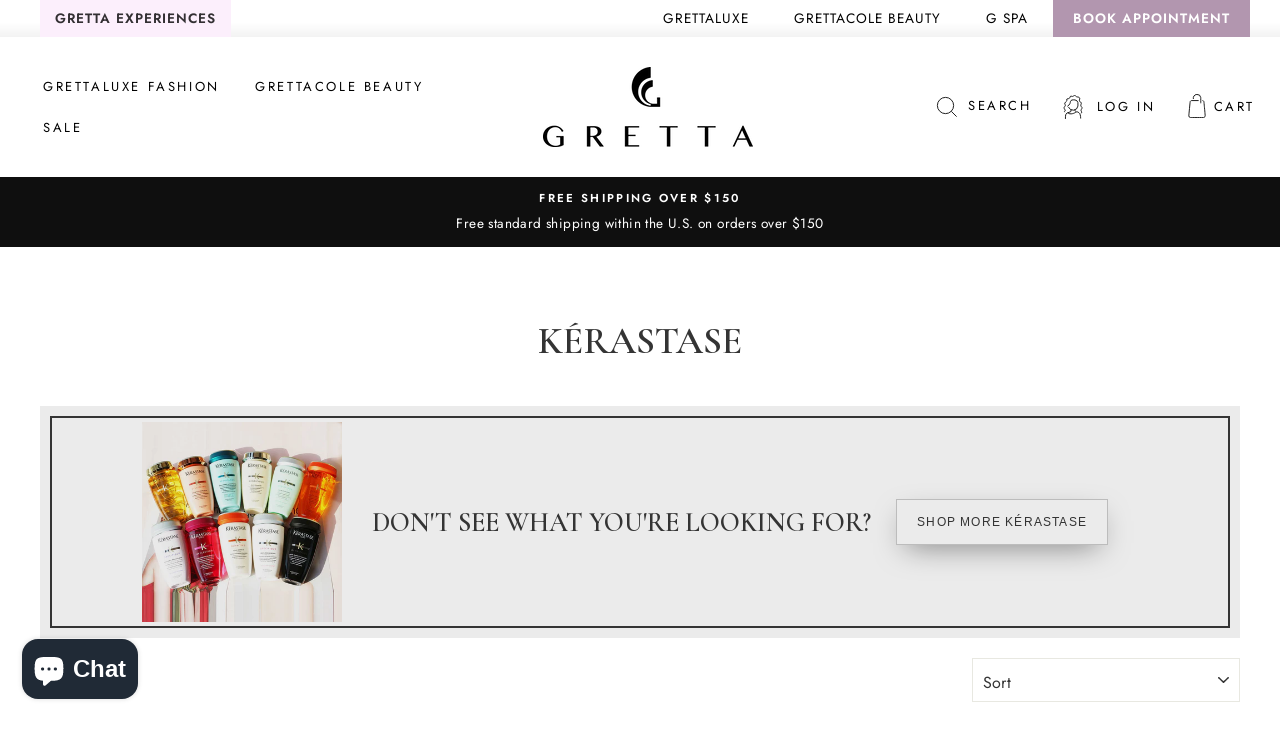

--- FILE ---
content_type: text/html; charset=utf-8
request_url: https://gretta.co/collections/kerastase
body_size: 96694
content:















<!doctype html>
<html class="no-js" lang="en">
<head>
  <meta charset="utf-8">
  <meta http-equiv="X-UA-Compatible" content="IE=edge,chrome=1">
  <meta name="viewport" content="width=device-width,initial-scale=1">
  <meta name="theme-color" content="#111111">
  <link rel="canonical" href="https://gretta.co/collections/kerastase">
  <link rel="preconnect" href="https://fonts.gstatic.com">
  <link href="https://fonts.googleapis.com/css2?family=Cormorant+Garamond:wght@600&display=swap" rel="stylesheet">
  <meta name="format-detection" content="telephone=no"><link rel="shortcut icon" href="//gretta.co/cdn/shop/files/favicon_32x32.png?v=1613701358" type="image/png" />
  <title>Kérastase
&ndash; Gretta &amp; Co.
</title><meta property="og:site_name" content="Gretta &amp; Co.">
  <meta property="og:url" content="https://gretta.co/collections/kerastase"><meta property="og:title" content="Kérastase">
<meta property="og:type" content="website">
<meta property="og:description" content="Gretta Monahan, a self-made style maven, is harnessing the fashion world by its stilettos and reinventing the concept of style and pampering for everyone from Hollywood superstars to the mom next door. Offering fashion and beauty tips to people of all ages and income levels is a philosophy that Gretta’s award winning c">
<meta property="og:image" content="http://gretta.co/cdn/shop/files/ScreenShot2023-07-19at6.06.22PM_1200x630.png?v=1689804443">
<meta property="og:image" content="http://gretta.co/cdn/shop/files/ScreenShot2023-07-18at4.24.59PM_1200x630.png?v=1689712048">
<meta property="og:image" content="http://gretta.co/cdn/shop/files/ScreenShot2023-07-18at4.21.55PM_1200x630.png?v=1689711776">

  <meta property="og:image:secure_url" content="https://gretta.co/cdn/shop/files/ScreenShot2023-07-19at6.06.22PM_1200x630.png?v=1689804443">
<meta property="og:image:secure_url" content="https://gretta.co/cdn/shop/files/ScreenShot2023-07-18at4.24.59PM_1200x630.png?v=1689712048">
<meta property="og:image:secure_url" content="https://gretta.co/cdn/shop/files/ScreenShot2023-07-18at4.21.55PM_1200x630.png?v=1689711776">

  <meta name="twitter:site" content="@">
  <meta name="twitter:card" content="summary_large_image"><meta name="twitter:title" content="Kérastase">
<meta name="twitter:description" content="Gretta Monahan, a self-made style maven, is harnessing the fashion world by its stilettos and reinventing the concept of style and pampering for everyone from Hollywood superstars to the mom next door. Offering fashion and beauty tips to people of all ages and income levels is a philosophy that Gretta’s award winning c">


  <style data-shopify>
  @font-face {
  font-family: "Bodoni Moda";
  font-weight: 500;
  font-style: normal;
  src: url("//gretta.co/cdn/fonts/bodoni_moda/bodonimoda_n5.36d0da1db617c453fb46e8089790ab6dc72c2356.woff2") format("woff2"),
       url("//gretta.co/cdn/fonts/bodoni_moda/bodonimoda_n5.40f612bab009769f87511096f185d9228ad3baa3.woff") format("woff");
}

  @font-face {
  font-family: Jost;
  font-weight: 400;
  font-style: normal;
  src: url("//gretta.co/cdn/fonts/jost/jost_n4.d47a1b6347ce4a4c9f437608011273009d91f2b7.woff2") format("woff2"),
       url("//gretta.co/cdn/fonts/jost/jost_n4.791c46290e672b3f85c3d1c651ef2efa3819eadd.woff") format("woff");
}


  @font-face {
  font-family: Jost;
  font-weight: 600;
  font-style: normal;
  src: url("//gretta.co/cdn/fonts/jost/jost_n6.ec1178db7a7515114a2d84e3dd680832b7af8b99.woff2") format("woff2"),
       url("//gretta.co/cdn/fonts/jost/jost_n6.b1178bb6bdd3979fef38e103a3816f6980aeaff9.woff") format("woff");
}

  @font-face {
  font-family: Jost;
  font-weight: 400;
  font-style: italic;
  src: url("//gretta.co/cdn/fonts/jost/jost_i4.b690098389649750ada222b9763d55796c5283a5.woff2") format("woff2"),
       url("//gretta.co/cdn/fonts/jost/jost_i4.fd766415a47e50b9e391ae7ec04e2ae25e7e28b0.woff") format("woff");
}

  @font-face {
  font-family: Jost;
  font-weight: 600;
  font-style: italic;
  src: url("//gretta.co/cdn/fonts/jost/jost_i6.9af7e5f39e3a108c08f24047a4276332d9d7b85e.woff2") format("woff2"),
       url("//gretta.co/cdn/fonts/jost/jost_i6.2bf310262638f998ed206777ce0b9a3b98b6fe92.woff") format("woff");
}

</style>

  <link href="//gretta.co/cdn/shop/t/7/assets/theme.scss.css?v=115264735674049196281759503256" rel="stylesheet" type="text/css" media="all" />


  <style data-shopify>

    @font-face {
      font-family: "FuturaMedium";
      src: url('//gretta.co/cdn/shop/t/7/assets/Futura-Medium.eot?v=181397992161354516221622138308');
      src: url('//gretta.co/cdn/shop/t/7/assets/Futura-Medium.eot?v=181397992161354516221622138308 ?#iefix') format("embedded-opentype"),
          url('//gretta.co/cdn/shop/t/7/assets/Futura-Medium.woff?v=145206567189415929161622138309') format("woff"),
          url('//gretta.co/cdn/shop/t/7/assets/Futura-Medium.woff2?v=514022587493637431622138310') format("woff2"),
          url('//gretta.co/cdn/shop/t/7/assets/Futura-Medium.ttf?v=60357153130080300711622138309') format("truetype"),
          url('//gretta.co/cdn/shop/t/7/assets/Futura-Medium.svg?v=166186750105248432881622138308 #FontName') format("svg");
    }

    .collection-item__title {
      font-size: 14.4px;
    }

    @media screen and (min-width: 769px) {
      .collection-item__title {
        font-size: 18px;
      }
    }
  </style>

  <script>
    document.documentElement.className = document.documentElement.className.replace('no-js', 'js');

    window.theme = window.theme || {};
    theme.strings = {
      addToCart: "Add to cart",
      soldOut: "Sold Out",
      unavailable: "Unavailable",
      stockLabel: "Only [count] items in stock!",
      willNotShipUntil: "Will not ship until [date]",
      willBeInStockAfter: "Will be in stock after [date]",
      waitingForStock: "Inventory on the way",
      savePrice: "Save [saved_amount]",
      cartEmpty: "Your cart is currently empty.",
      cartTermsConfirmation: "You must agree with the terms and conditions of sales to check out"
    };
    theme.settings = {
      dynamicVariantsEnable: true,
      dynamicVariantType: "dropdown",
      cartType: "drawer",
      currenciesEnabled: false,
      nativeMultiCurrency: 1 > 1 ? true : false,
      moneyFormat: "${{amount}}",
      saveType: "percent",
      recentlyViewedEnabled: false,
      predictiveSearch: true,
      predictiveSearchType: "product,article,page",
      inventoryThreshold: 10,
      quickView: true,
      themeName: 'Impulse',
      themeVersion: "2.5.3"
    };
  </script>

  
  <script>window.performance && window.performance.mark && window.performance.mark('shopify.content_for_header.start');</script><meta name="google-site-verification" content="CHjp_JCUBVo-2qANlMXz_I_8ah5_wQq8RbzWYkm1fYA">
<meta id="shopify-digital-wallet" name="shopify-digital-wallet" content="/1267236934/digital_wallets/dialog">
<meta name="shopify-checkout-api-token" content="5d50b34a941d01239b97488907790129">
<meta id="in-context-paypal-metadata" data-shop-id="1267236934" data-venmo-supported="true" data-environment="production" data-locale="en_US" data-paypal-v4="true" data-currency="USD">
<link rel="alternate" type="application/atom+xml" title="Feed" href="/collections/kerastase.atom" />
<link rel="next" href="/collections/kerastase?page=2">
<link rel="alternate" type="application/json+oembed" href="https://gretta.co/collections/kerastase.oembed">
<script async="async" src="/checkouts/internal/preloads.js?locale=en-US"></script>
<link rel="preconnect" href="https://shop.app" crossorigin="anonymous">
<script async="async" src="https://shop.app/checkouts/internal/preloads.js?locale=en-US&shop_id=1267236934" crossorigin="anonymous"></script>
<script id="apple-pay-shop-capabilities" type="application/json">{"shopId":1267236934,"countryCode":"US","currencyCode":"USD","merchantCapabilities":["supports3DS"],"merchantId":"gid:\/\/shopify\/Shop\/1267236934","merchantName":"Gretta \u0026 Co.","requiredBillingContactFields":["postalAddress","email","phone"],"requiredShippingContactFields":["postalAddress","email","phone"],"shippingType":"shipping","supportedNetworks":["visa","masterCard","amex","discover","elo","jcb"],"total":{"type":"pending","label":"Gretta \u0026 Co.","amount":"1.00"},"shopifyPaymentsEnabled":true,"supportsSubscriptions":true}</script>
<script id="shopify-features" type="application/json">{"accessToken":"5d50b34a941d01239b97488907790129","betas":["rich-media-storefront-analytics"],"domain":"gretta.co","predictiveSearch":true,"shopId":1267236934,"locale":"en"}</script>
<script>var Shopify = Shopify || {};
Shopify.shop = "gretta-luxe.myshopify.com";
Shopify.locale = "en";
Shopify.currency = {"active":"USD","rate":"1.0"};
Shopify.country = "US";
Shopify.theme = {"name":"Customized Knocking Re-Design _ Fixes","id":123508326571,"schema_name":"Impulse","schema_version":"2.5.3","theme_store_id":857,"role":"main"};
Shopify.theme.handle = "null";
Shopify.theme.style = {"id":null,"handle":null};
Shopify.cdnHost = "gretta.co/cdn";
Shopify.routes = Shopify.routes || {};
Shopify.routes.root = "/";</script>
<script type="module">!function(o){(o.Shopify=o.Shopify||{}).modules=!0}(window);</script>
<script>!function(o){function n(){var o=[];function n(){o.push(Array.prototype.slice.apply(arguments))}return n.q=o,n}var t=o.Shopify=o.Shopify||{};t.loadFeatures=n(),t.autoloadFeatures=n()}(window);</script>
<script>
  window.ShopifyPay = window.ShopifyPay || {};
  window.ShopifyPay.apiHost = "shop.app\/pay";
  window.ShopifyPay.redirectState = null;
</script>
<script id="shop-js-analytics" type="application/json">{"pageType":"collection"}</script>
<script defer="defer" async type="module" src="//gretta.co/cdn/shopifycloud/shop-js/modules/v2/client.init-shop-cart-sync_BdyHc3Nr.en.esm.js"></script>
<script defer="defer" async type="module" src="//gretta.co/cdn/shopifycloud/shop-js/modules/v2/chunk.common_Daul8nwZ.esm.js"></script>
<script type="module">
  await import("//gretta.co/cdn/shopifycloud/shop-js/modules/v2/client.init-shop-cart-sync_BdyHc3Nr.en.esm.js");
await import("//gretta.co/cdn/shopifycloud/shop-js/modules/v2/chunk.common_Daul8nwZ.esm.js");

  window.Shopify.SignInWithShop?.initShopCartSync?.({"fedCMEnabled":true,"windoidEnabled":true});

</script>
<script>
  window.Shopify = window.Shopify || {};
  if (!window.Shopify.featureAssets) window.Shopify.featureAssets = {};
  window.Shopify.featureAssets['shop-js'] = {"shop-cart-sync":["modules/v2/client.shop-cart-sync_QYOiDySF.en.esm.js","modules/v2/chunk.common_Daul8nwZ.esm.js"],"init-fed-cm":["modules/v2/client.init-fed-cm_DchLp9rc.en.esm.js","modules/v2/chunk.common_Daul8nwZ.esm.js"],"shop-button":["modules/v2/client.shop-button_OV7bAJc5.en.esm.js","modules/v2/chunk.common_Daul8nwZ.esm.js"],"init-windoid":["modules/v2/client.init-windoid_DwxFKQ8e.en.esm.js","modules/v2/chunk.common_Daul8nwZ.esm.js"],"shop-cash-offers":["modules/v2/client.shop-cash-offers_DWtL6Bq3.en.esm.js","modules/v2/chunk.common_Daul8nwZ.esm.js","modules/v2/chunk.modal_CQq8HTM6.esm.js"],"shop-toast-manager":["modules/v2/client.shop-toast-manager_CX9r1SjA.en.esm.js","modules/v2/chunk.common_Daul8nwZ.esm.js"],"init-shop-email-lookup-coordinator":["modules/v2/client.init-shop-email-lookup-coordinator_UhKnw74l.en.esm.js","modules/v2/chunk.common_Daul8nwZ.esm.js"],"pay-button":["modules/v2/client.pay-button_DzxNnLDY.en.esm.js","modules/v2/chunk.common_Daul8nwZ.esm.js"],"avatar":["modules/v2/client.avatar_BTnouDA3.en.esm.js"],"init-shop-cart-sync":["modules/v2/client.init-shop-cart-sync_BdyHc3Nr.en.esm.js","modules/v2/chunk.common_Daul8nwZ.esm.js"],"shop-login-button":["modules/v2/client.shop-login-button_D8B466_1.en.esm.js","modules/v2/chunk.common_Daul8nwZ.esm.js","modules/v2/chunk.modal_CQq8HTM6.esm.js"],"init-customer-accounts-sign-up":["modules/v2/client.init-customer-accounts-sign-up_C8fpPm4i.en.esm.js","modules/v2/client.shop-login-button_D8B466_1.en.esm.js","modules/v2/chunk.common_Daul8nwZ.esm.js","modules/v2/chunk.modal_CQq8HTM6.esm.js"],"init-shop-for-new-customer-accounts":["modules/v2/client.init-shop-for-new-customer-accounts_CVTO0Ztu.en.esm.js","modules/v2/client.shop-login-button_D8B466_1.en.esm.js","modules/v2/chunk.common_Daul8nwZ.esm.js","modules/v2/chunk.modal_CQq8HTM6.esm.js"],"init-customer-accounts":["modules/v2/client.init-customer-accounts_dRgKMfrE.en.esm.js","modules/v2/client.shop-login-button_D8B466_1.en.esm.js","modules/v2/chunk.common_Daul8nwZ.esm.js","modules/v2/chunk.modal_CQq8HTM6.esm.js"],"shop-follow-button":["modules/v2/client.shop-follow-button_CkZpjEct.en.esm.js","modules/v2/chunk.common_Daul8nwZ.esm.js","modules/v2/chunk.modal_CQq8HTM6.esm.js"],"lead-capture":["modules/v2/client.lead-capture_BntHBhfp.en.esm.js","modules/v2/chunk.common_Daul8nwZ.esm.js","modules/v2/chunk.modal_CQq8HTM6.esm.js"],"checkout-modal":["modules/v2/client.checkout-modal_CfxcYbTm.en.esm.js","modules/v2/chunk.common_Daul8nwZ.esm.js","modules/v2/chunk.modal_CQq8HTM6.esm.js"],"shop-login":["modules/v2/client.shop-login_Da4GZ2H6.en.esm.js","modules/v2/chunk.common_Daul8nwZ.esm.js","modules/v2/chunk.modal_CQq8HTM6.esm.js"],"payment-terms":["modules/v2/client.payment-terms_MV4M3zvL.en.esm.js","modules/v2/chunk.common_Daul8nwZ.esm.js","modules/v2/chunk.modal_CQq8HTM6.esm.js"]};
</script>
<script>(function() {
  var isLoaded = false;
  function asyncLoad() {
    if (isLoaded) return;
    isLoaded = true;
    var urls = ["https:\/\/zooomyapps.com\/morelikethis\/ZooomyRelated.js?shop=gretta-luxe.myshopify.com","https:\/\/zooomyapps.com\/morelikethis\/ZooomyRelatedOrderCapture.js?shop=gretta-luxe.myshopify.com","https:\/\/drop-a-hint-premium.fly.dev\/script.js?shop=gretta-luxe.myshopify.com","https:\/\/instafeed.nfcube.com\/cdn\/6774b1bea52b0af94ca3128682aad05a.js?shop=gretta-luxe.myshopify.com","https:\/\/gdprcdn.b-cdn.net\/js\/gdpr_cookie_consent.min.js?shop=gretta-luxe.myshopify.com","https:\/\/wrapin.prezenapps.com\/public\/js\/load-wrapin-v5-app.js?shop=gretta-luxe.myshopify.com","https:\/\/shopify.shopthelook.app\/shopthelook.js?shop=gretta-luxe.myshopify.com"];
    for (var i = 0; i < urls.length; i++) {
      var s = document.createElement('script');
      s.type = 'text/javascript';
      s.async = true;
      s.src = urls[i];
      var x = document.getElementsByTagName('script')[0];
      x.parentNode.insertBefore(s, x);
    }
  };
  if(window.attachEvent) {
    window.attachEvent('onload', asyncLoad);
  } else {
    window.addEventListener('load', asyncLoad, false);
  }
})();</script>
<script id="__st">var __st={"a":1267236934,"offset":-18000,"reqid":"afddc8ea-04e8-4ee9-bc31-89090665d779-1769008743","pageurl":"gretta.co\/collections\/kerastase","u":"c8853b8d9654","p":"collection","rtyp":"collection","rid":161265320018};</script>
<script>window.ShopifyPaypalV4VisibilityTracking = true;</script>
<script id="captcha-bootstrap">!function(){'use strict';const t='contact',e='account',n='new_comment',o=[[t,t],['blogs',n],['comments',n],[t,'customer']],c=[[e,'customer_login'],[e,'guest_login'],[e,'recover_customer_password'],[e,'create_customer']],r=t=>t.map((([t,e])=>`form[action*='/${t}']:not([data-nocaptcha='true']) input[name='form_type'][value='${e}']`)).join(','),a=t=>()=>t?[...document.querySelectorAll(t)].map((t=>t.form)):[];function s(){const t=[...o],e=r(t);return a(e)}const i='password',u='form_key',d=['recaptcha-v3-token','g-recaptcha-response','h-captcha-response',i],f=()=>{try{return window.sessionStorage}catch{return}},m='__shopify_v',_=t=>t.elements[u];function p(t,e,n=!1){try{const o=window.sessionStorage,c=JSON.parse(o.getItem(e)),{data:r}=function(t){const{data:e,action:n}=t;return t[m]||n?{data:e,action:n}:{data:t,action:n}}(c);for(const[e,n]of Object.entries(r))t.elements[e]&&(t.elements[e].value=n);n&&o.removeItem(e)}catch(o){console.error('form repopulation failed',{error:o})}}const l='form_type',E='cptcha';function T(t){t.dataset[E]=!0}const w=window,h=w.document,L='Shopify',v='ce_forms',y='captcha';let A=!1;((t,e)=>{const n=(g='f06e6c50-85a8-45c8-87d0-21a2b65856fe',I='https://cdn.shopify.com/shopifycloud/storefront-forms-hcaptcha/ce_storefront_forms_captcha_hcaptcha.v1.5.2.iife.js',D={infoText:'Protected by hCaptcha',privacyText:'Privacy',termsText:'Terms'},(t,e,n)=>{const o=w[L][v],c=o.bindForm;if(c)return c(t,g,e,D).then(n);var r;o.q.push([[t,g,e,D],n]),r=I,A||(h.body.append(Object.assign(h.createElement('script'),{id:'captcha-provider',async:!0,src:r})),A=!0)});var g,I,D;w[L]=w[L]||{},w[L][v]=w[L][v]||{},w[L][v].q=[],w[L][y]=w[L][y]||{},w[L][y].protect=function(t,e){n(t,void 0,e),T(t)},Object.freeze(w[L][y]),function(t,e,n,w,h,L){const[v,y,A,g]=function(t,e,n){const i=e?o:[],u=t?c:[],d=[...i,...u],f=r(d),m=r(i),_=r(d.filter((([t,e])=>n.includes(e))));return[a(f),a(m),a(_),s()]}(w,h,L),I=t=>{const e=t.target;return e instanceof HTMLFormElement?e:e&&e.form},D=t=>v().includes(t);t.addEventListener('submit',(t=>{const e=I(t);if(!e)return;const n=D(e)&&!e.dataset.hcaptchaBound&&!e.dataset.recaptchaBound,o=_(e),c=g().includes(e)&&(!o||!o.value);(n||c)&&t.preventDefault(),c&&!n&&(function(t){try{if(!f())return;!function(t){const e=f();if(!e)return;const n=_(t);if(!n)return;const o=n.value;o&&e.removeItem(o)}(t);const e=Array.from(Array(32),(()=>Math.random().toString(36)[2])).join('');!function(t,e){_(t)||t.append(Object.assign(document.createElement('input'),{type:'hidden',name:u})),t.elements[u].value=e}(t,e),function(t,e){const n=f();if(!n)return;const o=[...t.querySelectorAll(`input[type='${i}']`)].map((({name:t})=>t)),c=[...d,...o],r={};for(const[a,s]of new FormData(t).entries())c.includes(a)||(r[a]=s);n.setItem(e,JSON.stringify({[m]:1,action:t.action,data:r}))}(t,e)}catch(e){console.error('failed to persist form',e)}}(e),e.submit())}));const S=(t,e)=>{t&&!t.dataset[E]&&(n(t,e.some((e=>e===t))),T(t))};for(const o of['focusin','change'])t.addEventListener(o,(t=>{const e=I(t);D(e)&&S(e,y())}));const B=e.get('form_key'),M=e.get(l),P=B&&M;t.addEventListener('DOMContentLoaded',(()=>{const t=y();if(P)for(const e of t)e.elements[l].value===M&&p(e,B);[...new Set([...A(),...v().filter((t=>'true'===t.dataset.shopifyCaptcha))])].forEach((e=>S(e,t)))}))}(h,new URLSearchParams(w.location.search),n,t,e,['guest_login'])})(!0,!0)}();</script>
<script integrity="sha256-4kQ18oKyAcykRKYeNunJcIwy7WH5gtpwJnB7kiuLZ1E=" data-source-attribution="shopify.loadfeatures" defer="defer" src="//gretta.co/cdn/shopifycloud/storefront/assets/storefront/load_feature-a0a9edcb.js" crossorigin="anonymous"></script>
<script crossorigin="anonymous" defer="defer" src="//gretta.co/cdn/shopifycloud/storefront/assets/shopify_pay/storefront-65b4c6d7.js?v=20250812"></script>
<script data-source-attribution="shopify.dynamic_checkout.dynamic.init">var Shopify=Shopify||{};Shopify.PaymentButton=Shopify.PaymentButton||{isStorefrontPortableWallets:!0,init:function(){window.Shopify.PaymentButton.init=function(){};var t=document.createElement("script");t.src="https://gretta.co/cdn/shopifycloud/portable-wallets/latest/portable-wallets.en.js",t.type="module",document.head.appendChild(t)}};
</script>
<script data-source-attribution="shopify.dynamic_checkout.buyer_consent">
  function portableWalletsHideBuyerConsent(e){var t=document.getElementById("shopify-buyer-consent"),n=document.getElementById("shopify-subscription-policy-button");t&&n&&(t.classList.add("hidden"),t.setAttribute("aria-hidden","true"),n.removeEventListener("click",e))}function portableWalletsShowBuyerConsent(e){var t=document.getElementById("shopify-buyer-consent"),n=document.getElementById("shopify-subscription-policy-button");t&&n&&(t.classList.remove("hidden"),t.removeAttribute("aria-hidden"),n.addEventListener("click",e))}window.Shopify?.PaymentButton&&(window.Shopify.PaymentButton.hideBuyerConsent=portableWalletsHideBuyerConsent,window.Shopify.PaymentButton.showBuyerConsent=portableWalletsShowBuyerConsent);
</script>
<script data-source-attribution="shopify.dynamic_checkout.cart.bootstrap">document.addEventListener("DOMContentLoaded",(function(){function t(){return document.querySelector("shopify-accelerated-checkout-cart, shopify-accelerated-checkout")}if(t())Shopify.PaymentButton.init();else{new MutationObserver((function(e,n){t()&&(Shopify.PaymentButton.init(),n.disconnect())})).observe(document.body,{childList:!0,subtree:!0})}}));
</script>
<link id="shopify-accelerated-checkout-styles" rel="stylesheet" media="screen" href="https://gretta.co/cdn/shopifycloud/portable-wallets/latest/accelerated-checkout-backwards-compat.css" crossorigin="anonymous">
<style id="shopify-accelerated-checkout-cart">
        #shopify-buyer-consent {
  margin-top: 1em;
  display: inline-block;
  width: 100%;
}

#shopify-buyer-consent.hidden {
  display: none;
}

#shopify-subscription-policy-button {
  background: none;
  border: none;
  padding: 0;
  text-decoration: underline;
  font-size: inherit;
  cursor: pointer;
}

#shopify-subscription-policy-button::before {
  box-shadow: none;
}

      </style>

<script>window.performance && window.performance.mark && window.performance.mark('shopify.content_for_header.end');</script>
  <!-- "snippets/shogun-products.liquid" was not rendered, the associated app was uninstalled -->
<script type="application/vnd.locksmith+json" data-locksmith>{"version":"v6.20","locked":false,"initialized":true,"scope":"collection","access_granted":true,"access_denied":false,"manual_lock":false,"server_lock":false,"server_rendered":null,"hide_resource":false,"hide_links_to_resource":false,"transparent":true,"locks":{"all":[],"opened":[]},"keys":[],"keys_signature":"3fdf00c4f99535b8b742b07f15fb02c16c5eeaec8816327bd712e3a2becacd85","state":{"template":"collection","theme":123508326571,"product":null,"collection":"kerastase","page":null,"blog":null,"article":null,"app":null},"now":1769008744,"path":"\/collections\/kerastase","canonical_url":"https:\/\/gretta.co\/collections\/kerastase","customer_id":null,"customer_id_signature":"3fdf00c4f99535b8b742b07f15fb02c16c5eeaec8816327bd712e3a2becacd85","cart":null}</script><script data-locksmith>!function(){var require=void 0,reqwest=function(){function succeed(e){var t=protocolRe.exec(e.url);return t=t&&t[1]||context.location.protocol,httpsRe.test(t)?twoHundo.test(e.request.status):!!e.request.response}function handleReadyState(e,t,n){return function(){return e._aborted?n(e.request):e._timedOut?n(e.request,"Request is aborted: timeout"):void(e.request&&4==e.request[readyState]&&(e.request.onreadystatechange=noop,succeed(e)?t(e.request):n(e.request)))}}function setHeaders(e,t){var n,r=t.headers||{};r.Accept=r.Accept||defaultHeaders.accept[t.type]||defaultHeaders.accept["*"];var o="undefined"!=typeof FormData&&t.data instanceof FormData;!t.crossOrigin&&!r[requestedWith]&&(r[requestedWith]=defaultHeaders.requestedWith),!r[contentType]&&!o&&(r[contentType]=t.contentType||defaultHeaders.contentType);for(n in r)r.hasOwnProperty(n)&&"setRequestHeader"in e&&e.setRequestHeader(n,r[n])}function setCredentials(e,t){"undefined"!=typeof t.withCredentials&&"undefined"!=typeof e.withCredentials&&(e.withCredentials=!!t.withCredentials)}function generalCallback(e){lastValue=e}function urlappend(e,t){return e+(/[?]/.test(e)?"&":"?")+t}function handleJsonp(e,t,n,r){var o=uniqid++,i=e.jsonpCallback||"callback",a=e.jsonpCallbackName||reqwest.getcallbackPrefix(o),s=new RegExp("((^|[?]|&)"+i+")=([^&]+)"),u=r.match(s),c=doc.createElement("script"),l=0,p=-1!==navigator.userAgent.indexOf("MSIE 10.0");return u?"?"===u[3]?r=r.replace(s,"$1="+a):a=u[3]:r=urlappend(r,i+"="+a),context[a]=generalCallback,c.type="text/javascript",c.src=r,c.async=!0,"undefined"!=typeof c.onreadystatechange&&!p&&(c.htmlFor=c.id="_reqwest_"+o),c.onload=c.onreadystatechange=function(){return c[readyState]&&"complete"!==c[readyState]&&"loaded"!==c[readyState]||l?!1:(c.onload=c.onreadystatechange=null,c.onclick&&c.onclick(),t(lastValue),lastValue=void 0,head.removeChild(c),l=1,void 0)},head.appendChild(c),{abort:function(){c.onload=c.onreadystatechange=null,n({},"Request is aborted: timeout",{}),lastValue=void 0,head.removeChild(c),l=1}}}function getRequest(e,t){var n,r=this.o,o=(r.method||"GET").toUpperCase(),i="string"==typeof r?r:r.url,a=r.processData!==!1&&r.data&&"string"!=typeof r.data?reqwest.toQueryString(r.data):r.data||null,s=!1;return("jsonp"==r.type||"GET"==o)&&a&&(i=urlappend(i,a),a=null),"jsonp"==r.type?handleJsonp(r,e,t,i):(n=r.xhr&&r.xhr(r)||xhr(r),n.open(o,i,r.async===!1?!1:!0),setHeaders(n,r),setCredentials(n,r),context[xDomainRequest]&&n instanceof context[xDomainRequest]?(n.onload=e,n.onerror=t,n.onprogress=function(){},s=!0):n.onreadystatechange=handleReadyState(this,e,t),r.before&&r.before(n),s?setTimeout(function(){n.send(a)},200):n.send(a),n)}function Reqwest(e,t){this.o=e,this.fn=t,init.apply(this,arguments)}function setType(e){return null===e?void 0:e.match("json")?"json":e.match("javascript")?"js":e.match("text")?"html":e.match("xml")?"xml":void 0}function init(o,fn){function complete(e){for(o.timeout&&clearTimeout(self.timeout),self.timeout=null;self._completeHandlers.length>0;)self._completeHandlers.shift()(e)}function success(resp){var type=o.type||resp&&setType(resp.getResponseHeader("Content-Type"));resp="jsonp"!==type?self.request:resp;var filteredResponse=globalSetupOptions.dataFilter(resp.responseText,type),r=filteredResponse;try{resp.responseText=r}catch(e){}if(r)switch(type){case"json":try{resp=context.JSON?context.JSON.parse(r):eval("("+r+")")}catch(err){return error(resp,"Could not parse JSON in response",err)}break;case"js":resp=eval(r);break;case"html":resp=r;break;case"xml":resp=resp.responseXML&&resp.responseXML.parseError&&resp.responseXML.parseError.errorCode&&resp.responseXML.parseError.reason?null:resp.responseXML}for(self._responseArgs.resp=resp,self._fulfilled=!0,fn(resp),self._successHandler(resp);self._fulfillmentHandlers.length>0;)resp=self._fulfillmentHandlers.shift()(resp);complete(resp)}function timedOut(){self._timedOut=!0,self.request.abort()}function error(e,t,n){for(e=self.request,self._responseArgs.resp=e,self._responseArgs.msg=t,self._responseArgs.t=n,self._erred=!0;self._errorHandlers.length>0;)self._errorHandlers.shift()(e,t,n);complete(e)}this.url="string"==typeof o?o:o.url,this.timeout=null,this._fulfilled=!1,this._successHandler=function(){},this._fulfillmentHandlers=[],this._errorHandlers=[],this._completeHandlers=[],this._erred=!1,this._responseArgs={};var self=this;fn=fn||function(){},o.timeout&&(this.timeout=setTimeout(function(){timedOut()},o.timeout)),o.success&&(this._successHandler=function(){o.success.apply(o,arguments)}),o.error&&this._errorHandlers.push(function(){o.error.apply(o,arguments)}),o.complete&&this._completeHandlers.push(function(){o.complete.apply(o,arguments)}),this.request=getRequest.call(this,success,error)}function reqwest(e,t){return new Reqwest(e,t)}function normalize(e){return e?e.replace(/\r?\n/g,"\r\n"):""}function serial(e,t){var n,r,o,i,a=e.name,s=e.tagName.toLowerCase(),u=function(e){e&&!e.disabled&&t(a,normalize(e.attributes.value&&e.attributes.value.specified?e.value:e.text))};if(!e.disabled&&a)switch(s){case"input":/reset|button|image|file/i.test(e.type)||(n=/checkbox/i.test(e.type),r=/radio/i.test(e.type),o=e.value,(!n&&!r||e.checked)&&t(a,normalize(n&&""===o?"on":o)));break;case"textarea":t(a,normalize(e.value));break;case"select":if("select-one"===e.type.toLowerCase())u(e.selectedIndex>=0?e.options[e.selectedIndex]:null);else for(i=0;e.length&&i<e.length;i++)e.options[i].selected&&u(e.options[i])}}function eachFormElement(){var e,t,n=this,r=function(e,t){var r,o,i;for(r=0;r<t.length;r++)for(i=e[byTag](t[r]),o=0;o<i.length;o++)serial(i[o],n)};for(t=0;t<arguments.length;t++)e=arguments[t],/input|select|textarea/i.test(e.tagName)&&serial(e,n),r(e,["input","select","textarea"])}function serializeQueryString(){return reqwest.toQueryString(reqwest.serializeArray.apply(null,arguments))}function serializeHash(){var e={};return eachFormElement.apply(function(t,n){t in e?(e[t]&&!isArray(e[t])&&(e[t]=[e[t]]),e[t].push(n)):e[t]=n},arguments),e}function buildParams(e,t,n,r){var o,i,a,s=/\[\]$/;if(isArray(t))for(i=0;t&&i<t.length;i++)a=t[i],n||s.test(e)?r(e,a):buildParams(e+"["+("object"==typeof a?i:"")+"]",a,n,r);else if(t&&"[object Object]"===t.toString())for(o in t)buildParams(e+"["+o+"]",t[o],n,r);else r(e,t)}var context=this;if("window"in context)var doc=document,byTag="getElementsByTagName",head=doc[byTag]("head")[0];else{var XHR2;try{XHR2=require("xhr2")}catch(ex){throw new Error("Peer dependency `xhr2` required! Please npm install xhr2")}}var httpsRe=/^http/,protocolRe=/(^\w+):\/\//,twoHundo=/^(20\d|1223)$/,readyState="readyState",contentType="Content-Type",requestedWith="X-Requested-With",uniqid=0,callbackPrefix="reqwest_"+ +new Date,lastValue,xmlHttpRequest="XMLHttpRequest",xDomainRequest="XDomainRequest",noop=function(){},isArray="function"==typeof Array.isArray?Array.isArray:function(e){return e instanceof Array},defaultHeaders={contentType:"application/x-www-form-urlencoded",requestedWith:xmlHttpRequest,accept:{"*":"text/javascript, text/html, application/xml, text/xml, */*",xml:"application/xml, text/xml",html:"text/html",text:"text/plain",json:"application/json, text/javascript",js:"application/javascript, text/javascript"}},xhr=function(e){if(e.crossOrigin===!0){var t=context[xmlHttpRequest]?new XMLHttpRequest:null;if(t&&"withCredentials"in t)return t;if(context[xDomainRequest])return new XDomainRequest;throw new Error("Browser does not support cross-origin requests")}return context[xmlHttpRequest]?new XMLHttpRequest:XHR2?new XHR2:new ActiveXObject("Microsoft.XMLHTTP")},globalSetupOptions={dataFilter:function(e){return e}};return Reqwest.prototype={abort:function(){this._aborted=!0,this.request.abort()},retry:function(){init.call(this,this.o,this.fn)},then:function(e,t){return e=e||function(){},t=t||function(){},this._fulfilled?this._responseArgs.resp=e(this._responseArgs.resp):this._erred?t(this._responseArgs.resp,this._responseArgs.msg,this._responseArgs.t):(this._fulfillmentHandlers.push(e),this._errorHandlers.push(t)),this},always:function(e){return this._fulfilled||this._erred?e(this._responseArgs.resp):this._completeHandlers.push(e),this},fail:function(e){return this._erred?e(this._responseArgs.resp,this._responseArgs.msg,this._responseArgs.t):this._errorHandlers.push(e),this},"catch":function(e){return this.fail(e)}},reqwest.serializeArray=function(){var e=[];return eachFormElement.apply(function(t,n){e.push({name:t,value:n})},arguments),e},reqwest.serialize=function(){if(0===arguments.length)return"";var e,t,n=Array.prototype.slice.call(arguments,0);return e=n.pop(),e&&e.nodeType&&n.push(e)&&(e=null),e&&(e=e.type),t="map"==e?serializeHash:"array"==e?reqwest.serializeArray:serializeQueryString,t.apply(null,n)},reqwest.toQueryString=function(e,t){var n,r,o=t||!1,i=[],a=encodeURIComponent,s=function(e,t){t="function"==typeof t?t():null==t?"":t,i[i.length]=a(e)+"="+a(t)};if(isArray(e))for(r=0;e&&r<e.length;r++)s(e[r].name,e[r].value);else for(n in e)e.hasOwnProperty(n)&&buildParams(n,e[n],o,s);return i.join("&").replace(/%20/g,"+")},reqwest.getcallbackPrefix=function(){return callbackPrefix},reqwest.compat=function(e,t){return e&&(e.type&&(e.method=e.type)&&delete e.type,e.dataType&&(e.type=e.dataType),e.jsonpCallback&&(e.jsonpCallbackName=e.jsonpCallback)&&delete e.jsonpCallback,e.jsonp&&(e.jsonpCallback=e.jsonp)),new Reqwest(e,t)},reqwest.ajaxSetup=function(e){e=e||{};for(var t in e)globalSetupOptions[t]=e[t]},reqwest}(),rollbar=window.__rollbar_for_locksmith||function(){var e={};return!function(t,n){"object"==typeof e&&"object"==typeof module?module.exports=n():"function"==typeof define&&define.amd?define([],n):"object"==typeof e?e.rollbar=n():t.rollbar=n()}(this,function(){return function(e){function t(r){if(n[r])return n[r].exports;var o=n[r]={exports:{},id:r,loaded:!1};return e[r].call(o.exports,o,o.exports,t),o.loaded=!0,o.exports}var n={};return t.m=e,t.c=n,t.p="",t(0)}([function(e,t,n){e.exports=n(1)},function(e,t,n){"use strict";var r=n(2);"undefined"==typeof window||window._rollbarStartTime||(window._rollbarStartTime=(new Date).getTime()),e.exports=r},function(e,t,n){"use strict";function r(e,t){this.options=c.merge(k,e);var n=new l(this.options,d,h);this.client=t||new u(this.options,n,p,"browser");var r="undefined"!=typeof window&&window||"undefined"!=typeof self&&self,o="undefined"!=typeof document&&document;i(this.client.notifier),a(this.client.queue),(this.options.captureUncaught||this.options.handleUncaughtExceptions)&&(f.captureUncaughtExceptions(r,this),f.wrapGlobals(r,this)),(this.options.captureUnhandledRejections||this.options.handleUnhandledRejections)&&f.captureUnhandledRejections(r,this),this.instrumenter=new w(this.options,this.client.telemeter,this,r,o),this.instrumenter.instrument()}function o(e){var t="Rollbar is not initialized";p.error(t),e&&e(new Error(t))}function i(e){e.addTransform(m.handleItemWithError).addTransform(m.ensureItemHasSomethingToSay).addTransform(m.addBaseInfo).addTransform(m.addRequestInfo(window)).addTransform(m.addClientInfo(window)).addTransform(m.addPluginInfo(window)).addTransform(m.addBody).addTransform(g.addMessageWithError).addTransform(g.addTelemetryData).addTransform(g.addConfigToPayload).addTransform(m.scrubPayload).addTransform(g.userTransform(p)).addTransform(g.itemToPayload)}function a(e){e.addPredicate(y.checkLevel).addPredicate(v.checkIgnore).addPredicate(y.userCheckIgnore(p)).addPredicate(y.urlIsNotBlacklisted(p)).addPredicate(y.urlIsWhitelisted(p)).addPredicate(y.messageIsIgnored(p))}function s(e){for(var t=0,n=e.length;n>t;++t)if(c.isFunction(e[t]))return e[t]}var u=n(3),c=n(5),l=n(11),p=n(13),f=n(16),d=n(17),h=n(19),m=n(20),g=n(24),v=n(25),y=n(26),b=n(21),w=n(27),x=null;r.init=function(e,t){return x?x.global(e).configure(e):x=new r(e,t)},r.prototype.global=function(e){return this.client.global(e),this},r.global=function(e){return x?x.global(e):void o()},r.prototype.configure=function(e,t){var n=this.options,r={};return t&&(r={payload:t}),this.options=c.merge(n,e,r),this.client.configure(this.options,t),this.instrumenter.configure(this.options),this},r.configure=function(e,t){return x?x.configure(e,t):void o()},r.prototype.lastError=function(){return this.client.lastError},r.lastError=function(){return x?x.lastError():void o()},r.prototype.log=function(){var e=this._createItem(arguments),t=e.uuid;return this.client.log(e),{uuid:t}},r.log=function(){if(x)return x.log.apply(x,arguments);var e=s(arguments);o(e)},r.prototype.debug=function(){var e=this._createItem(arguments),t=e.uuid;return this.client.debug(e),{uuid:t}},r.debug=function(){if(x)return x.debug.apply(x,arguments);var e=s(arguments);o(e)},r.prototype.info=function(){var e=this._createItem(arguments),t=e.uuid;return this.client.info(e),{uuid:t}},r.info=function(){if(x)return x.info.apply(x,arguments);var e=s(arguments);o(e)},r.prototype.warn=function(){var e=this._createItem(arguments),t=e.uuid;return this.client.warn(e),{uuid:t}},r.warn=function(){if(x)return x.warn.apply(x,arguments);var e=s(arguments);o(e)},r.prototype.warning=function(){var e=this._createItem(arguments),t=e.uuid;return this.client.warning(e),{uuid:t}},r.warning=function(){if(x)return x.warning.apply(x,arguments);var e=s(arguments);o(e)},r.prototype.error=function(){var e=this._createItem(arguments),t=e.uuid;return this.client.error(e),{uuid:t}},r.error=function(){if(x)return x.error.apply(x,arguments);var e=s(arguments);o(e)},r.prototype.critical=function(){var e=this._createItem(arguments),t=e.uuid;return this.client.critical(e),{uuid:t}},r.critical=function(){if(x)return x.critical.apply(x,arguments);var e=s(arguments);o(e)},r.prototype.handleUncaughtException=function(e,t,n,r,o,i){var a,s=c.makeUnhandledStackInfo(e,t,n,r,o,"onerror","uncaught exception",b);c.isError(o)?(a=this._createItem([e,o,i]),a._unhandledStackInfo=s):c.isError(t)?(a=this._createItem([e,t,i]),a._unhandledStackInfo=s):(a=this._createItem([e,i]),a.stackInfo=s),a.level=this.options.uncaughtErrorLevel,a._isUncaught=!0,this.client.log(a)},r.prototype.handleUnhandledRejection=function(e,t){var n="unhandled rejection was null or undefined!";if(e)if(e.message)n=e.message;else{var r=c.stringify(e);r.value&&(n=r.value)}var o,i=e&&e._rollbarContext||t&&t._rollbarContext;c.isError(e)?o=this._createItem([n,e,i]):(o=this._createItem([n,e,i]),o.stackInfo=c.makeUnhandledStackInfo(n,"",0,0,null,"unhandledrejection","",b)),o.level=this.options.uncaughtErrorLevel,o._isUncaught=!0,o._originalArgs=o._originalArgs||[],o._originalArgs.push(t),this.client.log(o)},r.prototype.wrap=function(e,t,n){try{var r;if(r=c.isFunction(t)?t:function(){return t||{}},!c.isFunction(e))return e;if(e._isWrap)return e;if(!e._rollbar_wrapped&&(e._rollbar_wrapped=function(){t&&c.isFunction(t)&&t.apply(this,arguments);try{return e.apply(this,arguments)}catch(t){var n=t;throw n&&(c.isType(n,"string")&&(n=new String(n)),n._rollbarContext=r()||{},n._rollbarContext._wrappedSource=e.toString(),window._rollbarWrappedError=n),n}},e._rollbar_wrapped._isWrap=!0,e.hasOwnProperty))for(var o in e)e.hasOwnProperty(o)&&(e._rollbar_wrapped[o]=e[o]);return e._rollbar_wrapped}catch(t){return e}},r.wrap=function(e,t){return x?x.wrap(e,t):void o()},r.prototype.captureEvent=function(e,t){return this.client.captureEvent(e,t)},r.captureEvent=function(e,t){return x?x.captureEvent(e,t):void o()},r.prototype.captureDomContentLoaded=function(e,t){return t||(t=new Date),this.client.captureDomContentLoaded(t)},r.prototype.captureLoad=function(e,t){return t||(t=new Date),this.client.captureLoad(t)},r.prototype._createItem=function(e){return c.createItem(e,p,this)};var k={version:"2.4.5",scrubFields:["pw","pass","passwd","password","secret","confirm_password","confirmPassword","password_confirmation","passwordConfirmation","access_token","accessToken","secret_key","secretKey","secretToken","cc-number","card number","cardnumber","cardnum","ccnum","ccnumber","cc num","creditcardnumber","credit card number","newcreditcardnumber","new credit card","creditcardno","credit card no","card#","card #","cc-csc","cvc2","cvv2","ccv2","security code","card verification","name on credit card","name on card","nameoncard","cardholder","card holder","name des karteninhabers","card type","cardtype","cc type","cctype","payment type","expiration date","expirationdate","expdate","cc-exp"],logLevel:"debug",reportLevel:"debug",uncaughtErrorLevel:"error",endpoint:"api.rollbar.com/api/1/item/",verbose:!1,enabled:!0,sendConfig:!1,includeItemsInTelemetry:!0,captureIp:!0};e.exports=r},function(e,t,n){"use strict";function r(e,t,n,o){this.options=c.merge(e),this.logger=n,r.rateLimiter.configureGlobal(this.options),r.rateLimiter.setPlatformOptions(o,this.options),this.queue=new a(r.rateLimiter,t,n,this.options),this.notifier=new s(this.queue,this.options),this.telemeter=new u(this.options),this.lastError=null,this.lastErrorHash="none"}function o(e){var t=e.message||"",n=(e.err||{}).stack||String(e.err);return t+"::"+n}var i=n(4),a=n(8),s=n(9),u=n(10),c=n(5),l={maxItems:0,itemsPerMinute:60};r.rateLimiter=new i(l),r.prototype.global=function(e){return r.rateLimiter.configureGlobal(e),this},r.prototype.configure=function(e,t){var n=this.options,r={};return t&&(r={payload:t}),this.options=c.merge(n,e,r),this.notifier&&this.notifier.configure(this.options),this.telemeter&&this.telemeter.configure(this.options),this.global(this.options),this},r.prototype.log=function(e){var t=this._defaultLogLevel();return this._log(t,e)},r.prototype.debug=function(e){this._log("debug",e)},r.prototype.info=function(e){this._log("info",e)},r.prototype.warn=function(e){this._log("warning",e)},r.prototype.warning=function(e){this._log("warning",e)},r.prototype.error=function(e){this._log("error",e)},r.prototype.critical=function(e){this._log("critical",e)},r.prototype.wait=function(e){this.queue.wait(e)},r.prototype.captureEvent=function(e,t){return this.telemeter.captureEvent(e,t)},r.prototype.captureDomContentLoaded=function(e){return this.telemeter.captureDomContentLoaded(e)},r.prototype.captureLoad=function(e){return this.telemeter.captureLoad(e)},r.prototype._log=function(e,t){var n;if(t.callback&&(n=t.callback,delete t.callback),this._sameAsLastError(t)){if(n){var r=new Error("ignored identical item");r.item=t,n(r)}}else try{t.level=t.level||e,this.telemeter._captureRollbarItem(t),t.telemetryEvents=this.telemeter.copyEvents(),this.notifier.log(t,n)}catch(e){this.logger.error(e)}},r.prototype._defaultLogLevel=function(){return this.options.logLevel||"debug"},r.prototype._sameAsLastError=function(e){if(!e._isUncaught)return!1;var t=o(e);return this.lastErrorHash===t||(this.lastError=e.err,this.lastErrorHash=t,!1)},e.exports=r},function(e,t,n){"use strict";function r(e){this.startTime=s.now(),this.counter=0,this.perMinCounter=0,this.platform=null,this.platformOptions={},this.configureGlobal(e)}function o(e,t,n){return!e.ignoreRateLimit&&t>=1&&n>t}function i(e,t,n,r,o,i,s){var u=null;return n&&(n=new Error(n)),n||r||(u=a(e,t,o,i,s)),{error:n,shouldSend:r,payload:u}}function a(e,t,n,r,o){var i,a=t.environment||t.payload&&t.payload.environment;i=o?"item per minute limit reached, ignoring errors until timeout":"maxItems has been hit, ignoring errors until reset.";var s={body:{message:{body:i,extra:{maxItems:n,itemsPerMinute:r}}},language:"javascript",environment:a,notifier:{version:t.notifier&&t.notifier.version||t.version}};return"browser"===e?(s.platform="browser",s.framework="browser-js",s.notifier.name="rollbar-browser-js"):"server"===e?(s.framework=t.framework||"node-js",s.notifier.name=t.notifier.name):"react-native"===e&&(s.framework=t.framework||"react-native",s.notifier.name=t.notifier.name),s}var s=n(5);r.globalSettings={startTime:s.now(),maxItems:void 0,itemsPerMinute:void 0},r.prototype.configureGlobal=function(e){void 0!==e.startTime&&(r.globalSettings.startTime=e.startTime),void 0!==e.maxItems&&(r.globalSettings.maxItems=e.maxItems),void 0!==e.itemsPerMinute&&(r.globalSettings.itemsPerMinute=e.itemsPerMinute)},r.prototype.shouldSend=function(e,t){t=t||s.now();var n=t-this.startTime;(0>n||n>=6e4)&&(this.startTime=t,this.perMinCounter=0);var a=r.globalSettings.maxItems,u=r.globalSettings.itemsPerMinute;if(o(e,a,this.counter))return i(this.platform,this.platformOptions,a+" max items reached",!1);if(o(e,u,this.perMinCounter))return i(this.platform,this.platformOptions,u+" items per minute reached",!1);this.counter++,this.perMinCounter++;var c=!o(e,a,this.counter),l=c;return c=c&&!o(e,u,this.perMinCounter),i(this.platform,this.platformOptions,null,c,a,u,l)},r.prototype.setPlatformOptions=function(e,t){this.platform=e,this.platformOptions=t},e.exports=r},function(e,t,n){"use strict";function r(){if(!N&&(N=!0,c(JSON)&&(s(JSON.stringify)&&(j.stringify=JSON.stringify),s(JSON.parse)&&(j.parse=JSON.parse)),!a(j.stringify)||!a(j.parse))){var e=n(7);e(j)}}function o(e,t){return t===i(e)}function i(e){var t=typeof e;return"object"!==t?t:e?e instanceof Error?"error":{}.toString.call(e).match(/\s([a-zA-Z]+)/)[1].toLowerCase():"null"}function a(e){return o(e,"function")}function s(e){var t=/[\\^$.*+?()[\]{}|]/g,n=Function.prototype.toString.call(Object.prototype.hasOwnProperty).replace(t,"\\$&").replace(/hasOwnProperty|(function).*?(?=\\\()| for .+?(?=\\\])/g,"$1.*?"),r=RegExp("^"+n+"$");return u(e)&&r.test(e)}function u(e){var t=typeof e;return null!=e&&("object"==t||"function"==t)}function c(e){return!o(e,"undefined")}function l(e){var t=i(e);return"object"===t||"array"===t}function p(e){return o(e,"error")}function f(e,t,n){var r,i,a,s=o(e,"object"),u=o(e,"array"),c=[];if(s&&-1!==n.indexOf(e))return e;if(n.push(e),s)for(r in e)Object.prototype.hasOwnProperty.call(e,r)&&c.push(r);else if(u)for(a=0;a<e.length;++a)c.push(a);var l=s?{}:[];for(a=0;a<c.length;++a)r=c[a],i=e[r],l[r]=t(r,i,n);return 0!=c.length?l:e}function d(){return"********"}function h(){var e=q(),t="xxxxxxxx-xxxx-4xxx-yxxx-xxxxxxxxxxxx".replace(/[xy]/g,function(t){var n=(e+16*Math.random())%16|0;return e=Math.floor(e/16),("x"===t?n:7&n|8).toString(16)});return t}function m(e){var t=g(e);return t?(""===t.anchor&&(t.source=t.source.replace("#","")),e=t.source.replace("?"+t.query,"")):"(unknown)"}function g(e){if(o(e,"string")){for(var t=H,n=t.parser[t.strictMode?"strict":"loose"].exec(e),r={},i=t.key.length;i--;)r[t.key[i]]=n[i]||"";return r[t.q.name]={},r[t.key[12]].replace(t.q.parser,function(e,n,o){n&&(r[t.q.name][n]=o)}),r}}function v(e,t,n){n=n||{},n.access_token=e;var r,o=[];for(r in n)Object.prototype.hasOwnProperty.call(n,r)&&o.push([r,n[r]].join("="));var i="?"+o.sort().join("&");t=t||{},t.path=t.path||"";var a,s=t.path.indexOf("?"),u=t.path.indexOf("#");-1!==s&&(-1===u||u>s)?(a=t.path,t.path=a.substring(0,s)+i+"&"+a.substring(s+1)):-1!==u?(a=t.path,t.path=a.substring(0,u)+i+a.substring(u)):t.path=t.path+i}function y(e,t){if(t=t||e.protocol,!t&&e.port&&(80===e.port?t="http:":443===e.port&&(t="https:")),t=t||"https:",!e.hostname)return null;var n=t+"//"+e.hostname;return e.port&&(n=n+":"+e.port),e.path&&(n+=e.path),n}function b(e,t){var n,r;try{n=j.stringify(e)}catch(o){if(t&&a(t))try{n=t(e)}catch(e){r=e}else r=o}return{error:r,value:n}}function w(e){var t,n;try{t=j.parse(e)}catch(e){n=e}return{error:n,value:t}}function x(e,t,n,r,o,i,a,s){var u={url:t||"",line:n,column:r};u.func=s.guessFunctionName(u.url,u.line),u.context=s.gatherContext(u.url,u.line);var c=document&&document.location&&document.location.href,l=window&&window.navigator&&window.navigator.userAgent;return{mode:i,message:o?String(o):e||a,url:c,stack:[u],useragent:l}}function k(e,t){return function(t,n){try{r(t,n)}catch(r){e.error(r)}}}function _(e,t,n,r,o){for(var a,s,u,c,l,p,f=[],d=0,m=e.length;m>d;++d){p=e[d];var g=i(p);switch(g){case"undefined":break;case"string":a?f.push(p):a=p;break;case"function":c=k(t,p);break;case"date":f.push(p);break;case"error":case"domexception":s?f.push(p):s=p;break;case"object":case"array":if(p instanceof Error||"undefined"!=typeof DOMException&&p instanceof DOMException){s?f.push(p):s=p;break}if(r&&"object"===g&&!l){for(var v=0,y=r.length;y>v;++v)if(void 0!==p[r[v]]){l=p;break}if(l)break}u?f.push(p):u=p;break;default:if(p instanceof Error||"undefined"!=typeof DOMException&&p instanceof DOMException){s?f.push(p):s=p;break}f.push(p)}}f.length>0&&(u=R(u),u.extraArgs=f);var b={message:a,err:s,custom:u,timestamp:q(),callback:c,uuid:h()};return u&&void 0!==u.level&&(b.level=u.level,delete u.level),r&&l&&(b.request=l),o&&(b.lambdaContext=o),b._originalArgs=e,b}function E(e,t){if(e){var n=t.split("."),r=e;try{for(var o=0,i=n.length;i>o;++o)r=r[n[o]]}catch(e){r=void 0}return r}}function T(e,t,n){if(e){var r=t.split("."),o=r.length;if(!(1>o)){if(1===o)return void(e[r[0]]=n);try{for(var i=e[r[0]]||{},a=i,s=1;o-1>s;s++)i[r[s]]=i[r[s]]||{},i=i[r[s]];i[r[o-1]]=n,e[r[0]]=a}catch(e){return}}}}function S(e,t){function n(e,t,n,r,o,i){return t+d(i)}function r(e){var t;if(o(e,"string"))for(t=0;t<u.length;++t)e=e.replace(u[t],n);return e}function i(e,t){var n;for(n=0;n<s.length;++n)if(s[n].test(e)){t=d(t);break}return t}function a(e,t,n){var s=i(e,t);return s===t?o(t,"object")||o(t,"array")?f(t,a,n):r(s):s}t=t||[];var s=I(t),u=O(t);return f(e,a,[])}function I(e){for(var t,n=[],r=0;r<e.length;++r)t="^\\[?(%5[bB])?"+e[r]+"\\[?(%5[bB])?\\]?(%5[dD])?$",n.push(new RegExp(t,"i"));return n}function O(e){for(var t,n=[],r=0;r<e.length;++r)t="\\[?(%5[bB])?"+e[r]+"\\[?(%5[bB])?\\]?(%5[dD])?",n.push(new RegExp("("+t+"=)([^&\\n]+)","igm"));return n}function C(e){var t,n,r,o=[];for(t=0,n=e.length;n>t;t++){switch(r=e[t],i(r)){case"object":r=b(r),r=r.error||r.value,r.length>500&&(r=r.substr(0,497)+"...");break;case"null":r="null";break;case"undefined":r="undefined";break;case"symbol":r=r.toString()}o.push(r)}return o.join(" ")}function q(){return Date.now?+Date.now():+new Date}function L(e,t){if(e&&e.user_ip&&t!==!0){var n=e.user_ip;if(t)try{var r;if(-1!==n.indexOf("."))r=n.split("."),r.pop(),r.push("0"),n=r.join(".");else if(-1!==n.indexOf(":")){if(r=n.split(":"),r.length>2){var o=r.slice(0,3),i=o[2].indexOf("/");-1!==i&&(o[2]=o[2].substring(0,i));var a="0000:0000:0000:0000:0000";n=o.concat(a).join(":")}}else n=null}catch(e){n=null}else n=null;e.user_ip=n}}var R=n(6),j={},N=!1;r();var A={debug:0,info:1,warning:2,error:3,critical:4},H={strictMode:!1,key:["source","protocol","authority","userInfo","user","password","host","port","relative","path","directory","file","query","anchor"],q:{name:"queryKey",parser:/(?:^|&)([^&=]*)=?([^&]*)/g},parser:{strict:/^(?:([^:\/?#]+):)?(?:\/\/((?:(([^:@]*)(?::([^:@]*))?)?@)?([^:\/?#]*)(?::(\d*))?))?((((?:[^?#\/]*\/)*)([^?#]*))(?:\?([^#]*))?(?:#(.*))?)/,loose:/^(?:(?![^:@]+:[^:@\/]*@)([^:\/?#.]+):)?(?:\/\/)?((?:(([^:@]*)(?::([^:@]*))?)?@)?([^:\/?#]*)(?::(\d*))?)(((\/(?:[^?#](?![^?#\/]*\.[^?#\/.]+(?:[?#]|$)))*\/?)?([^?#\/]*))(?:\?([^#]*))?(?:#(.*))?)/}};e.exports={isType:o,typeName:i,isFunction:a,isNativeFunction:s,isIterable:l,isError:p,merge:R,traverse:f,redact:d,uuid4:h,LEVELS:A,sanitizeUrl:m,addParamsAndAccessTokenToPath:v,formatUrl:y,stringify:b,jsonParse:w,makeUnhandledStackInfo:x,createItem:_,get:E,set:T,scrub:S,formatArgsAsString:C,now:q,filterIp:L}},function(e,t){"use strict";function n(){var e,t,r,o,a,s={},u=null,c=arguments.length;for(e=0;c>e;e++)if(u=arguments[e],null!=u)for(a in u)t=s[a],r=u[a],s!==r&&(r&&i(r)?(o=t&&i(t)?t:{},s[a]=n(o,r)):"undefined"!=typeof r&&(s[a]=r));return s}var r=Object.prototype.hasOwnProperty,o=Object.prototype.toString,i=function(e){if(!e||"[object Object]"!==o.call(e))return!1;var t=r.call(e,"constructor"),n=e.constructor&&e.constructor.prototype&&r.call(e.constructor.prototype,"isPrototypeOf");if(e.constructor&&!t&&!n)return!1;var i;for(i in e);return"undefined"==typeof i||r.call(e,i)};e.exports=n},function(e,t){var n=function(e){function t(e){return 10>e?"0"+e:e}function n(){return this.valueOf()}function r(e){return i.lastIndex=0,i.test(e)?'"'+e.replace(i,function(e){var t=u[e];return"string"==typeof t?t:"\\u"+("0000"+e.charCodeAt(0).toString(16)).slice(-4)})+'"':'"'+e+'"'}function o(e,t){var n,i,u,l,p,f=a,d=t[e];switch(d&&"object"==typeof d&&"function"==typeof d.toJSON&&(d=d.toJSON(e)),"function"==typeof c&&(d=c.call(t,e,d)),typeof d){case"string":return r(d);case"number":return isFinite(d)?String(d):"null";case"boolean":case"null":return String(d);case"object":if(!d)return"null";if(a+=s,p=[],"[object Array]"===Object.prototype.toString.apply(d)){for(l=d.length,n=0;l>n;n+=1)p[n]=o(n,d)||"null";return u=0===p.length?"[]":a?"[\n"+a+p.join(",\n"+a)+"\n"+f+"]":"["+p.join(",")+"]",a=f,u}if(c&&"object"==typeof c)for(l=c.length,n=0;l>n;n+=1)"string"==typeof c[n]&&(i=c[n],u=o(i,d),u&&p.push(r(i)+(a?": ":":")+u));else for(i in d)Object.prototype.hasOwnProperty.call(d,i)&&(u=o(i,d),u&&p.push(r(i)+(a?": ":":")+u));return u=0===p.length?"{}":a?"{\n"+a+p.join(",\n"+a)+"\n"+f+"}":"{"+p.join(",")+"}",a=f,u}}var i=/[\\"\u0000-\u001f\u007f-\u009f\u00ad\u0600-\u0604\u070f\u17b4\u17b5\u200c-\u200f\u2028-\u202f\u2060-\u206f\ufeff\ufff0-\uffff]/g;"function"!=typeof Date.prototype.toJSON&&(Date.prototype.toJSON=function(){return isFinite(this.valueOf())?this.getUTCFullYear()+"-"+t(this.getUTCMonth()+1)+"-"+t(this.getUTCDate())+"T"+t(this.getUTCHours())+":"+t(this.getUTCMinutes())+":"+t(this.getUTCSeconds())+"Z":null},Boolean.prototype.toJSON=n,Number.prototype.toJSON=n,String.prototype.toJSON=n);var a,s,u,c;"function"!=typeof e.stringify&&(u={"\b":"\\b","	":"\\t","\n":"\\n","\f":"\\f","\r":"\\r",'"':'\\"',"\\":"\\\\"},e.stringify=function(e,t,n){var r;if(a="",s="","number"==typeof n)for(r=0;n>r;r+=1)s+=" ";else"string"==typeof n&&(s=n);if(c=t,t&&"function"!=typeof t&&("object"!=typeof t||"number"!=typeof t.length))throw new Error("JSON.stringify");return o("",{"":e})}),"function"!=typeof e.parse&&(e.parse=function(){var e,t,n,r,o,i={"\\":"\\",'"':'"',"/":"/",t:"	",n:"\n",r:"\r",f:"\f",b:"\b"},a={go:function(){e="ok"},firstokey:function(){r=o,e="colon"},okey:function(){r=o,e="colon"},ovalue:function(){e="ocomma"},firstavalue:function(){e="acomma"},avalue:function(){e="acomma"}},s={go:function(){e="ok"},ovalue:function(){e="ocomma"},firstavalue:function(){e="acomma"},avalue:function(){e="acomma"}},u={"{":{go:function(){t.push({state:"ok"}),n={},e="firstokey"},ovalue:function(){t.push({container:n,state:"ocomma",key:r}),n={},e="firstokey"},firstavalue:function(){t.push({container:n,state:"acomma"}),n={},e="firstokey"},avalue:function(){t.push({container:n,state:"acomma"}),n={},e="firstokey"}},"}":{firstokey:function(){var i=t.pop();o=n,n=i.container,r=i.key,e=i.state},ocomma:function(){var i=t.pop();n[r]=o,o=n,n=i.container,r=i.key,e=i.state}},"[":{go:function(){t.push({state:"ok"}),n=[],e="firstavalue"},ovalue:function(){t.push({container:n,state:"ocomma",key:r}),n=[],e="firstavalue"},firstavalue:function(){t.push({container:n,state:"acomma"}),n=[],e="firstavalue"},avalue:function(){t.push({container:n,state:"acomma"}),n=[],e="firstavalue"}},"]":{firstavalue:function(){var i=t.pop();o=n,n=i.container,r=i.key,e=i.state},acomma:function(){var i=t.pop();n.push(o),o=n,n=i.container,r=i.key,e=i.state}},":":{colon:function(){if(Object.hasOwnProperty.call(n,r))throw new SyntaxError("Duplicate key '"+r+'"');e="ovalue"}},",":{ocomma:function(){n[r]=o,e="okey"},acomma:function(){n.push(o),e="avalue"}},"true":{go:function(){o=!0,e="ok"},ovalue:function(){o=!0,e="ocomma"},firstavalue:function(){o=!0,e="acomma"},avalue:function(){o=!0,e="acomma"}},"false":{go:function(){o=!1,e="ok"},ovalue:function(){o=!1,e="ocomma"},firstavalue:function(){o=!1,e="acomma"},avalue:function(){o=!1,e="acomma"}},"null":{go:function(){o=null,e="ok"},ovalue:function(){o=null,e="ocomma"},firstavalue:function(){o=null,e="acomma"},avalue:function(){o=null,e="acomma"}}};return function(n,r){var i,c=/^[\u0020\t\n\r]*(?:([,:\[\]{}]|true|false|null)|(-?\d+(?:\.\d*)?(?:[eE][+\-]?\d+)?)|"((?:[^\r\n\t\\\"]|\\(?:["\\\/trnfb]|u[0-9a-fA-F]{4}))*)")/;e="go",t=[];try{for(;i=c.exec(n),i;)i[1]?u[i[1]][e]():i[2]?(o=+i[2],s[e]()):(o=l(i[3]),a[e]()),n=n.slice(i[0].length)}catch(l){e=l}if("ok"!==e||/[^\u0020\t\n\r]/.test(n))throw e instanceof SyntaxError?e:new SyntaxError("JSON");return"function"==typeof r?function p(e,t){var n,i,a=e[t];if(a&&"object"==typeof a)for(n in o)Object.prototype.hasOwnProperty.call(a,n)&&(i=p(a,n),void 0!==i?a[n]=i:delete a[n]);return r.call(e,t,a)}({"":o},""):o}}())};e.exports=n},function(e,t,n){"use strict";function r(e,t,n,r){this.rateLimiter=e,this.api=t,this.logger=n,this.options=r,this.predicates=[],this.pendingItems=[],this.pendingRequests=[],this.retryQueue=[],this.retryHandle=null,this.waitCallback=null,this.waitIntervalID=null}var o=n(5);r.prototype.configure=function(e){this.api&&this.api.configure(e);var t=this.options;return this.options=o.merge(t,e),this},r.prototype.addPredicate=function(e){
return o.isFunction(e)&&this.predicates.push(e),this},r.prototype.addPendingItem=function(e){this.pendingItems.push(e)},r.prototype.removePendingItem=function(e){var t=this.pendingItems.indexOf(e);-1!==t&&this.pendingItems.splice(t,1)},r.prototype.addItem=function(e,t,n,r){t&&o.isFunction(t)||(t=function(){});var i=this._applyPredicates(e);if(i.stop)return this.removePendingItem(r),void t(i.err);this._maybeLog(e,n),this.removePendingItem(r),this.pendingRequests.push(e);try{this._makeApiRequest(e,function(n,r){this._dequeuePendingRequest(e),t(n,r)}.bind(this))}catch(n){this._dequeuePendingRequest(e),t(n)}},r.prototype.wait=function(e){o.isFunction(e)&&(this.waitCallback=e,this._maybeCallWait()||(this.waitIntervalID&&(this.waitIntervalID=clearInterval(this.waitIntervalID)),this.waitIntervalID=setInterval(function(){this._maybeCallWait()}.bind(this),500)))},r.prototype._applyPredicates=function(e){for(var t=null,n=0,r=this.predicates.length;r>n;n++)if(t=this.predicates[n](e,this.options),!t||void 0!==t.err)return{stop:!0,err:t.err};return{stop:!1,err:null}},r.prototype._makeApiRequest=function(e,t){var n=this.rateLimiter.shouldSend(e);n.shouldSend?this.api.postItem(e,function(n,r){n?this._maybeRetry(n,e,t):t(n,r)}.bind(this)):n.error?t(n.error):this.api.postItem(n.payload,t)};var i=["ECONNRESET","ENOTFOUND","ESOCKETTIMEDOUT","ETIMEDOUT","ECONNREFUSED","EHOSTUNREACH","EPIPE","EAI_AGAIN"];r.prototype._maybeRetry=function(e,t,n){var r=!1;if(this.options.retryInterval)for(var o=0,a=i.length;a>o;o++)if(e.code===i[o]){r=!0;break}r?this._retryApiRequest(t,n):n(e)},r.prototype._retryApiRequest=function(e,t){this.retryQueue.push({item:e,callback:t}),this.retryHandle||(this.retryHandle=setInterval(function(){for(;this.retryQueue.length;){var e=this.retryQueue.shift();this._makeApiRequest(e.item,e.callback)}}.bind(this),this.options.retryInterval))},r.prototype._dequeuePendingRequest=function(e){var t=this.pendingRequests.indexOf(e);-1!==t&&(this.pendingRequests.splice(t,1),this._maybeCallWait())},r.prototype._maybeLog=function(e,t){if(this.logger&&this.options.verbose){var n=t;if(n=n||o.get(e,"body.trace.exception.message"),n=n||o.get(e,"body.trace_chain.0.exception.message"))return void this.logger.error(n);n=o.get(e,"body.message.body"),n&&this.logger.log(n)}},r.prototype._maybeCallWait=function(){return!(!o.isFunction(this.waitCallback)||0!==this.pendingItems.length||0!==this.pendingRequests.length||(this.waitIntervalID&&(this.waitIntervalID=clearInterval(this.waitIntervalID)),this.waitCallback(),0))},e.exports=r},function(e,t,n){"use strict";function r(e,t){this.queue=e,this.options=t,this.transforms=[]}var o=n(5);r.prototype.configure=function(e){this.queue&&this.queue.configure(e);var t=this.options;return this.options=o.merge(t,e),this},r.prototype.addTransform=function(e){return o.isFunction(e)&&this.transforms.push(e),this},r.prototype.log=function(e,t){if(t&&o.isFunction(t)||(t=function(){}),!this.options.enabled)return t(new Error("Rollbar is not enabled"));this.queue.addPendingItem(e);var n=e.err;this._applyTransforms(e,function(r,o){return r?(this.queue.removePendingItem(e),t(r,null)):void this.queue.addItem(o,t,n,e)}.bind(this))},r.prototype._applyTransforms=function(e,t){var n=-1,r=this.transforms.length,o=this.transforms,i=this.options,a=function(e,s){return e?void t(e,null):(n++,n===r?void t(null,s):void o[n](s,i,a))};a(null,e)},e.exports=r},function(e,t,n){"use strict";function r(e){this.queue=[],this.options=i.merge(e);var t=this.options.maxTelemetryEvents||a;this.maxQueueSize=Math.max(0,Math.min(t,a))}function o(e,t){if(t)return t;var n={error:"error",manual:"info"};return n[e]||"info"}var i=n(5),a=100;r.prototype.configure=function(e){var t=this.options;this.options=i.merge(t,e);var n=this.options.maxTelemetryEvents||a,r=Math.max(0,Math.min(n,a)),o=0;this.maxQueueSize>r&&(o=this.maxQueueSize-r),this.maxQueueSize=r,this.queue.splice(0,o)},r.prototype.copyEvents=function(){return Array.prototype.slice.call(this.queue,0)},r.prototype.capture=function(e,t,n,r,a){var s={level:o(e,n),type:e,timestamp_ms:a||i.now(),body:t,source:"client"};r&&(s.uuid=r);try{if(i.isFunction(this.options.filterTelemetry)&&this.options.filterTelemetry(s))return!1}catch(e){this.options.filterTelemetry=null}return this.push(s),s},r.prototype.captureEvent=function(e,t,n){return this.capture("manual",e,t,n)},r.prototype.captureError=function(e,t,n,r){var o={message:e.message||String(e)};return e.stack&&(o.stack=e.stack),this.capture("error",o,t,n,r)},r.prototype.captureLog=function(e,t,n,r){return this.capture("log",{message:e},t,n,r)},r.prototype.captureNetwork=function(e,t,n,r){t=t||"xhr",e.subtype=e.subtype||t,r&&(e.request=r);var o=this.levelFromStatus(e.status_code);return this.capture("network",e,o,n)},r.prototype.levelFromStatus=function(e){return e>=200&&400>e?"info":0===e||e>=400?"error":"info"},r.prototype.captureDom=function(e,t,n,r,o){var i={subtype:e,element:t};return void 0!==n&&(i.value=n),void 0!==r&&(i.checked=r),this.capture("dom",i,"info",o)},r.prototype.captureNavigation=function(e,t,n){return this.capture("navigation",{from:e,to:t},"info",n)},r.prototype.captureDomContentLoaded=function(e){return this.capture("navigation",{subtype:"DOMContentLoaded"},"info",void 0,e&&e.getTime())},r.prototype.captureLoad=function(e){return this.capture("navigation",{subtype:"load"},"info",void 0,e&&e.getTime())},r.prototype.captureConnectivityChange=function(e,t){return this.captureNetwork({change:e},"connectivity",t)},r.prototype._captureRollbarItem=function(e){return this.options.includeItemsInTelemetry?e.err?this.captureError(e.err,e.level,e.uuid,e.timestamp):e.message?this.captureLog(e.message,e.level,e.uuid,e.timestamp):e.custom?this.capture("log",e.custom,e.level,e.uuid,e.timestamp):void 0:void 0},r.prototype.push=function(e){this.queue.push(e),this.queue.length>this.maxQueueSize&&this.queue.shift()},e.exports=r},function(e,t,n){"use strict";function r(e,t,n,r){this.options=e,this.transport=t,this.url=n,this.jsonBackup=r,this.accessToken=e.accessToken,this.transportOptions=o(e,n)}function o(e,t){return a.getTransportFromOptions(e,s,t)}var i=n(5),a=n(12),s={hostname:"api.rollbar.com",path:"/api/1/item/",search:null,version:"1",protocol:"https:",port:443};r.prototype.postItem=function(e,t){var n=a.transportOptions(this.transportOptions,"POST"),r=a.buildPayload(this.accessToken,e,this.jsonBackup);this.transport.post(this.accessToken,n,r,t)},r.prototype.configure=function(e){var t=this.oldOptions;return this.options=i.merge(t,e),this.transportOptions=o(this.options,this.url),void 0!==this.options.accessToken&&(this.accessToken=this.options.accessToken),this},e.exports=r},function(e,t,n){"use strict";function r(e,t,n){if(!s.isType(t.context,"string")){var r=s.stringify(t.context,n);r.error?t.context="Error: could not serialize 'context'":t.context=r.value||"",t.context.length>255&&(t.context=t.context.substr(0,255))}return{access_token:e,data:t}}function o(e,t,n){var r=t.hostname,o=t.protocol,i=t.port,a=t.path,s=t.search,u=e.proxy;if(e.endpoint){var c=n.parse(e.endpoint);r=c.hostname,o=c.protocol,i=c.port,a=c.pathname,s=c.search}return{hostname:r,protocol:o,port:i,path:a,search:s,proxy:u}}function i(e,t){var n=e.protocol||"https:",r=e.port||("http:"===n?80:"https:"===n?443:void 0),o=e.hostname,i=e.path;return e.search&&(i+=e.search),e.proxy&&(i=n+"//"+o+i,o=e.proxy.host||e.proxy.hostname,r=e.proxy.port,n=e.proxy.protocol||n),{protocol:n,hostname:o,path:i,port:r,method:t}}function a(e,t){var n=/\/$/.test(e),r=/^\//.test(t);return n&&r?t=t.substring(1):n||r||(t="/"+t),e+t}var s=n(5);e.exports={buildPayload:r,getTransportFromOptions:o,transportOptions:i,appendPathToPath:a}},function(e,t,n){"use strict";function r(){var e=Array.prototype.slice.call(arguments,0);e.unshift("Rollbar:"),a.ieVersion()<=8?console.error(s.formatArgsAsString(e)):console.error.apply(console,e)}function o(){var e=Array.prototype.slice.call(arguments,0);e.unshift("Rollbar:"),a.ieVersion()<=8?console.info(s.formatArgsAsString(e)):console.info.apply(console,e)}function i(){var e=Array.prototype.slice.call(arguments,0);e.unshift("Rollbar:"),a.ieVersion()<=8?console.log(s.formatArgsAsString(e)):console.log.apply(console,e)}n(14);var a=n(15),s=n(5);e.exports={error:r,info:o,log:i}},function(e,t){!function(e){"use strict";e.console||(e.console={});for(var t,n,r=e.console,o=function(){},i=["memory"],a="assert,clear,count,debug,dir,dirxml,error,exception,group,groupCollapsed,groupEnd,info,log,markTimeline,profile,profiles,profileEnd,show,table,time,timeEnd,timeline,timelineEnd,timeStamp,trace,warn".split(",");t=i.pop();)r[t]||(r[t]={});for(;n=a.pop();)r[n]||(r[n]=o)}("undefined"==typeof window?this:window)},function(e,t){"use strict";function n(){var e;if(!document)return e;for(var t=3,n=document.createElement("div"),r=n.getElementsByTagName("i");n.innerHTML="<!--[if gt IE "+ ++t+"]><i></i><![endif]-->",r[0];);return t>4?t:e}var r={ieVersion:n};e.exports=r},function(e,t){"use strict";function n(e,t,n){if(e){var o;if("function"==typeof t._rollbarOldOnError)o=t._rollbarOldOnError;else if(e.onerror){for(o=e.onerror;o._rollbarOldOnError;)o=o._rollbarOldOnError;t._rollbarOldOnError=o}var i=function(){var n=Array.prototype.slice.call(arguments,0);r(e,t,o,n)};n&&(i._rollbarOldOnError=o),e.onerror=i}}function r(e,t,n,r){e._rollbarWrappedError&&(r[4]||(r[4]=e._rollbarWrappedError),r[5]||(r[5]=e._rollbarWrappedError._rollbarContext),e._rollbarWrappedError=null),t.handleUncaughtException.apply(t,r),n&&n.apply(e,r)}function o(e,t,n){if(e){"function"==typeof e._rollbarURH&&e._rollbarURH.belongsToShim&&e.removeEventListener("unhandledrejection",e._rollbarURH);var r=function(e){var n,r,o;try{n=e.reason}catch(e){n=void 0}try{r=e.promise}catch(e){r="[unhandledrejection] error getting `promise` from event"}try{o=e.detail,!n&&o&&(n=o.reason,r=o.promise)}catch(e){o="[unhandledrejection] error getting `detail` from event"}n||(n="[unhandledrejection] error getting `reason` from event"),t&&t.handleUnhandledRejection&&t.handleUnhandledRejection(n,r)};r.belongsToShim=n,e._rollbarURH=r,e.addEventListener("unhandledrejection",r)}}function i(e,t,n){if(e){var r,o,i="EventTarget,Window,Node,ApplicationCache,AudioTrackList,ChannelMergerNode,CryptoOperation,EventSource,FileReader,HTMLUnknownElement,IDBDatabase,IDBRequest,IDBTransaction,KeyOperation,MediaController,MessagePort,ModalWindow,Notification,SVGElementInstance,Screen,TextTrack,TextTrackCue,TextTrackList,WebSocket,WebSocketWorker,Worker,XMLHttpRequest,XMLHttpRequestEventTarget,XMLHttpRequestUpload".split(",");for(r=0;r<i.length;++r)o=i[r],e[o]&&e[o].prototype&&a(t,e[o].prototype,n)}}function a(e,t,n){if(t.hasOwnProperty&&t.hasOwnProperty("addEventListener")){for(var r=t.addEventListener;r._rollbarOldAdd&&r.belongsToShim;)r=r._rollbarOldAdd;var o=function(t,n,o){r.call(this,t,e.wrap(n),o)};o._rollbarOldAdd=r,o.belongsToShim=n,t.addEventListener=o;for(var i=t.removeEventListener;i._rollbarOldRemove&&i.belongsToShim;)i=i._rollbarOldRemove;var a=function(e,t,n){i.call(this,e,t&&t._rollbar_wrapped||t,n)};a._rollbarOldRemove=i,a.belongsToShim=n,t.removeEventListener=a}}e.exports={captureUncaughtExceptions:n,captureUnhandledRejections:o,wrapGlobals:i}},function(e,t,n){"use strict";function r(e,t,n,r,o){r&&l.isFunction(r)||(r=function(){}),l.addParamsAndAccessTokenToPath(e,t,n);var a="GET",s=l.formatUrl(t);i(e,s,a,null,r,o)}function o(e,t,n,r,o){if(r&&l.isFunction(r)||(r=function(){}),!n)return r(new Error("Cannot send empty request"));var a=p.truncate(n);if(a.error)return r(a.error);var s=a.value,u="POST",c=l.formatUrl(t);i(e,c,u,s,r,o)}function i(e,t,n,r,o,i){var p;if(p=i?i():a(),!p)return o(new Error("No way to send a request"));try{try{var d=function(){try{if(d&&4===p.readyState){d=void 0;var e=l.jsonParse(p.responseText);if(s(p))return void o(e.error,e.value);if(u(p)){if(403===p.status){var t=e.value&&e.value.message;f.error(t)}o(new Error(String(p.status)))}else{var n="XHR response had no status code (likely connection failure)";o(c(n))}}}catch(e){var r;r=e&&e.stack?e:new Error(e),o(r)}};p.open(n,t,!0),p.setRequestHeader&&(p.setRequestHeader("Content-Type","application/json"),p.setRequestHeader("X-Rollbar-Access-Token",e)),p.onreadystatechange=d,p.send(r)}catch(e){if("undefined"!=typeof XDomainRequest){if(!window||!window.location)return o(new Error("No window available during request, unknown environment"));"http:"===window.location.href.substring(0,5)&&"https"===t.substring(0,5)&&(t="http"+t.substring(5));var h=new XDomainRequest;h.onprogress=function(){},h.ontimeout=function(){var e="Request timed out",t="ETIMEDOUT";o(c(e,t))},h.onerror=function(){o(new Error("Error during request"))},h.onload=function(){var e=l.jsonParse(h.responseText);o(e.error,e.value)},h.open(n,t,!0),h.send(r)}else o(new Error("Cannot find a method to transport a request"))}}catch(e){o(e)}}function a(){var e,t,n=[function(){return new XMLHttpRequest},function(){return new ActiveXObject("Msxml2.XMLHTTP")},function(){return new ActiveXObject("Msxml3.XMLHTTP")},function(){return new ActiveXObject("Microsoft.XMLHTTP")}],r=n.length;for(t=0;r>t;t++)try{e=n[t]();break}catch(e){}return e}function s(e){return e&&e.status&&200===e.status}function u(e){return e&&l.isType(e.status,"number")&&e.status>=400&&e.status<600}function c(e,t){var n=new Error(e);return n.code=t||"ENOTFOUND",n}var l=n(5),p=n(18),f=n(13);e.exports={get:r,post:o}},function(e,t,n){"use strict";function r(e,t){return[e,f.stringify(e,t)]}function o(e,t){var n=e.length;return n>2*t?e.slice(0,t).concat(e.slice(n-t)):e}function i(e,t,n){n="undefined"==typeof n?30:n;var r,i=e.data.body;if(i.trace_chain)for(var a=i.trace_chain,s=0;s<a.length;s++)r=a[s].frames,r=o(r,n),a[s].frames=r;else i.trace&&(r=i.trace.frames,r=o(r,n),i.trace.frames=r);return[e,f.stringify(e,t)]}function a(e,t){return t&&t.length>e?t.slice(0,e-3).concat("..."):t}function s(e,t,n){function r(t,n,o){switch(f.typeName(n)){case"string":return a(e,n);case"object":case"array":return f.traverse(n,r,o);default:return n}}return t=f.traverse(t,r,[]),[t,f.stringify(t,n)]}function u(e){return e.exception&&(delete e.exception.description,e.exception.message=a(255,e.exception.message)),e.frames=o(e.frames,1),e}function c(e,t){var n=e.data.body;if(n.trace_chain)for(var r=n.trace_chain,o=0;o<r.length;o++)r[o]=u(r[o]);else n.trace&&(n.trace=u(n.trace));return[e,f.stringify(e,t)]}function l(e,t){return e.length>t}function p(e,t,n){n="undefined"==typeof n?524288:n;for(var o,a,u,p=[r,i,s.bind(null,1024),s.bind(null,512),s.bind(null,256),c];o=p.shift();)if(a=o(e,t),e=a[0],u=a[1],u.error||!l(u.value,n))return u;return u}var f=n(5);e.exports={truncate:p,raw:r,truncateFrames:i,truncateStrings:s,maybeTruncateValue:a}},function(e,t){"use strict";function n(e){var t,n,r={protocol:null,auth:null,host:null,path:null,hash:null,href:e,hostname:null,port:null,pathname:null,search:null,query:null};if(t=e.indexOf("//"),-1!==t?(r.protocol=e.substring(0,t),n=t+2):n=0,t=e.indexOf("@",n),-1!==t&&(r.auth=e.substring(n,t),n=t+1),t=e.indexOf("/",n),-1===t){if(t=e.indexOf("?",n),-1===t)return t=e.indexOf("#",n),-1===t?r.host=e.substring(n):(r.host=e.substring(n,t),r.hash=e.substring(t)),r.hostname=r.host.split(":")[0],r.port=r.host.split(":")[1],r.port&&(r.port=parseInt(r.port,10)),r;r.host=e.substring(n,t),r.hostname=r.host.split(":")[0],r.port=r.host.split(":")[1],r.port&&(r.port=parseInt(r.port,10)),n=t}else r.host=e.substring(n,t),r.hostname=r.host.split(":")[0],r.port=r.host.split(":")[1],r.port&&(r.port=parseInt(r.port,10)),n=t;if(t=e.indexOf("#",n),-1===t?r.path=e.substring(n):(r.path=e.substring(n,t),r.hash=e.substring(t)),r.path){var o=r.path.split("?");r.pathname=o[0],r.query=o[1],r.search=r.query?"?"+r.query:null}return r}e.exports={parse:n}},function(e,t,n){"use strict";function r(e,t,n){if(e.data=e.data||{},e.err)try{e.stackInfo=e.err._savedStackTrace||h.parse(e.err)}catch(t){m.error("Error while parsing the error object.",t);try{e.message=e.err.message||e.err.description||e.message||String(e.err)}catch(t){e.message=String(e.err)||String(t)}delete e.err}n(null,e)}function o(e,t,n){e.message||e.stackInfo||e.custom||n(new Error("No message, stack info, or custom data"),null),n(null,e)}function i(e,t,n){var r=t.payload&&t.payload.environment||t.environment;e.data=d.merge(e.data,{environment:r,level:e.level,endpoint:t.endpoint,platform:"browser",framework:"browser-js",language:"javascript",server:{},uuid:e.uuid,notifier:{name:"rollbar-browser-js",version:t.version}}),n(null,e)}function a(e){return function(t,n,r){if(!e||!e.location)return r(null,t);var o="$remote_ip";n.captureIp?n.captureIp!==!0&&(o+="_anonymize"):o=null,d.set(t,"data.request",{url:e.location.href,query_string:e.location.search,user_ip:o}),r(null,t)}}function s(e){return function(t,n,r){if(!e)return r(null,t);var o=e.navigator||{},i=e.screen||{};d.set(t,"data.client",{runtime_ms:t.timestamp-e._rollbarStartTime,timestamp:Math.round(t.timestamp/1e3),javascript:{browser:o.userAgent,language:o.language,cookie_enabled:o.cookieEnabled,screen:{width:i.width,height:i.height}}}),r(null,t)}}function u(e){return function(t,n,r){if(!e||!e.navigator)return r(null,t);for(var o,i=[],a=e.navigator.plugins||[],s=0,u=a.length;u>s;++s)o=a[s],i.push({name:o.name,description:o.description});d.set(t,"data.client.javascript.plugins",i),r(null,t)}}function c(e,t,n){e.stackInfo?p(e,t,n):l(e,t,n)}function l(e,t,n){var r=e.message,o=e.custom;if(!r)if(o){var i=t.scrubFields,a=d.stringify(d.scrub(o,i));r=a.error||a.value||""}else r="";var s={body:r};o&&(s.extra=d.merge(o)),d.set(e,"data.body",{message:s}),n(null,e)}function p(e,t,n){var r=e.data.description,o=e.stackInfo,i=e.custom,a=h.guessErrorClass(o.message),s=o.name||a[0],u=a[1],c={exception:{"class":s,message:u}};r&&(c.exception.description=r);var p=o.stack;if(p&&0===p.length&&e._unhandledStackInfo&&e._unhandledStackInfo.stack&&(p=e._unhandledStackInfo.stack),p){0===p.length&&(c.exception.stack=o.rawStack,c.exception.raw=String(o.rawException));var f,m,g,v,y,b,w,x;for(c.frames=[],w=0;w<p.length;++w)f=p[w],m={filename:f.url?d.sanitizeUrl(f.url):"(unknown)",lineno:f.line||null,method:f.func&&"?"!==f.func?f.func:"[anonymous]",colno:f.column},m.method&&m.method.endsWith&&m.method.endsWith("_rollbar_wrapped")||(g=v=y=null,b=f.context?f.context.length:0,b&&(x=Math.floor(b/2),v=f.context.slice(0,x),g=f.context[x],y=f.context.slice(x)),g&&(m.code=g),(v||y)&&(m.context={},v&&v.length&&(m.context.pre=v),y&&y.length&&(m.context.post=y)),f.args&&(m.args=f.args),c.frames.push(m));c.frames.reverse(),i&&(c.extra=d.merge(i)),d.set(e,"data.body",{trace:c}),n(null,e)}else e.message=s+": "+u,l(e,t,n)}function f(e,t,n){var r=t.scrubFields;e.data=d.scrub(e.data,r),n(null,e)}var d=n(5),h=n(21),m=n(13);e.exports={handleItemWithError:r,ensureItemHasSomethingToSay:o,addBaseInfo:i,addRequestInfo:a,addClientInfo:s,addPluginInfo:u,addBody:c,scrubPayload:f}},function(e,t,n){"use strict";function r(){return l}function o(){return null}function i(e){var t={};return t._stackFrame=e,t.url=e.fileName,t.line=e.lineNumber,t.func=e.functionName,t.column=e.columnNumber,t.args=e.args,t.context=o(t.url,t.line),t}function a(e){function t(){var e,t=[];if(n.stack)e=n;else try{throw n}catch(n){e=n}try{t=c.parse(e)}catch(n){t=[]}for(var r=[],o=0;o<t.length;o++)r.push(new i(t[o]));return r}return{stack:t(),message:e.message,name:e.name,rawStack:e.stack,rawException:e}}function s(e){return new a(e)}function u(e){if(!e||!e.match)return["Unknown error. There was no error message to display.",""];var t=e.match(p),n="(unknown)";return t&&(n=t[t.length-1],e=e.replace((t[t.length-2]||"")+n+":",""),e=e.replace(/(^[\s]+|[\s]+$)/g,"")),[n,e]}var c=n(22),l="?",p=new RegExp("^(([a-zA-Z0-9-_$ ]*): *)?(Uncaught )?([a-zA-Z0-9-_$ ]*): ");e.exports={guessFunctionName:r,guessErrorClass:u,gatherContext:o,parse:s,Stack:a,Frame:i}},function(e,t,n){var r,o,i;!function(a,s){"use strict";o=[n(23)],r=s,i="function"==typeof r?r.apply(t,o):r,!(void 0!==i&&(e.exports=i))}(this,function(e){"use strict";function t(e,t,n){if("function"==typeof Array.prototype.map)return e.map(t,n);for(var r=new Array(e.length),o=0;o<e.length;o++)r[o]=t.call(n,e[o]);return r}function n(e,t,n){if("function"==typeof Array.prototype.filter)return e.filter(t,n);for(var r=[],o=0;o<e.length;o++)t.call(n,e[o])&&r.push(e[o]);return r}var r=/(^|@)\S+\:\d+/,o=/^\s*at .*(\S+\:\d+|\(native\))/m,i=/^(eval@)?(\[native code\])?$/;return{parse:function(e){if("undefined"!=typeof e.stacktrace||"undefined"!=typeof e["opera#sourceloc"])return this.parseOpera(e);if(e.stack&&e.stack.match(o))return this.parseV8OrIE(e);if(e.stack)return this.parseFFOrSafari(e);throw new Error("Cannot parse given Error object")},extractLocation:function(e){if(-1===e.indexOf(":"))return[e];var t=e.replace(/[\(\)\s]/g,"").split(":"),n=t.pop(),r=t[t.length-1];if(!isNaN(parseFloat(r))&&isFinite(r)){var o=t.pop();return[t.join(":"),o,n]}return[t.join(":"),n,void 0]},parseV8OrIE:function(r){var i=n(r.stack.split("\n"),function(e){return!!e.match(o)},this);return t(i,function(t){t.indexOf("(eval ")>-1&&(t=t.replace(/eval code/g,"eval").replace(/(\(eval at [^\()]*)|(\)\,.*$)/g,""));var n=t.replace(/^\s+/,"").replace(/\(eval code/g,"(").split(/\s+/).slice(1),r=this.extractLocation(n.pop()),o=n.join(" ")||void 0,i="eval"===r[0]?void 0:r[0];return new e(o,void 0,i,r[1],r[2],t)},this)},parseFFOrSafari:function(r){var o=n(r.stack.split("\n"),function(e){return!e.match(i)},this);return t(o,function(t){if(t.indexOf(" > eval")>-1&&(t=t.replace(/ line (\d+)(?: > eval line \d+)* > eval\:\d+\:\d+/g,":$1")),-1===t.indexOf("@")&&-1===t.indexOf(":"))return new e(t);var n=t.split("@"),r=this.extractLocation(n.pop()),o=n.shift()||void 0;return new e(o,void 0,r[0],r[1],r[2],t)},this)},parseOpera:function(e){return!e.stacktrace||e.message.indexOf("\n")>-1&&e.message.split("\n").length>e.stacktrace.split("\n").length?this.parseOpera9(e):e.stack?this.parseOpera11(e):this.parseOpera10(e)},parseOpera9:function(t){for(var n=/Line (\d+).*script (?:in )?(\S+)/i,r=t.message.split("\n"),o=[],i=2,a=r.length;a>i;i+=2){var s=n.exec(r[i]);s&&o.push(new e(void 0,void 0,s[2],s[1],void 0,r[i]))}return o},parseOpera10:function(t){for(var n=/Line (\d+).*script (?:in )?(\S+)(?:: In function (\S+))?$/i,r=t.stacktrace.split("\n"),o=[],i=0,a=r.length;a>i;i+=2){var s=n.exec(r[i]);s&&o.push(new e(s[3]||void 0,void 0,s[2],s[1],void 0,r[i]))}return o},parseOpera11:function(o){var i=n(o.stack.split("\n"),function(e){return!!e.match(r)&&!e.match(/^Error created at/)},this);return t(i,function(t){var n,r=t.split("@"),o=this.extractLocation(r.pop()),i=r.shift()||"",a=i.replace(/<anonymous function(: (\w+))?>/,"$2").replace(/\([^\)]*\)/g,"")||void 0;i.match(/\(([^\)]*)\)/)&&(n=i.replace(/^[^\(]+\(([^\)]*)\)$/,"$1"));var s=void 0===n||"[arguments not available]"===n?void 0:n.split(",");return new e(a,s,o[0],o[1],o[2],t)},this)}}})},function(e,t,n){var r,o,i;!function(n,a){"use strict";o=[],r=a,i="function"==typeof r?r.apply(t,o):r,!(void 0!==i&&(e.exports=i))}(this,function(){"use strict";function e(e){return!isNaN(parseFloat(e))&&isFinite(e)}function t(e,t,n,r,o,i){void 0!==e&&this.setFunctionName(e),void 0!==t&&this.setArgs(t),void 0!==n&&this.setFileName(n),void 0!==r&&this.setLineNumber(r),void 0!==o&&this.setColumnNumber(o),void 0!==i&&this.setSource(i)}return t.prototype={getFunctionName:function(){return this.functionName},setFunctionName:function(e){this.functionName=String(e)},getArgs:function(){return this.args},setArgs:function(e){if("[object Array]"!==Object.prototype.toString.call(e))throw new TypeError("Args must be an Array");this.args=e},getFileName:function(){return this.fileName},setFileName:function(e){this.fileName=String(e)},getLineNumber:function(){return this.lineNumber},setLineNumber:function(t){if(!e(t))throw new TypeError("Line Number must be a Number");this.lineNumber=Number(t)},getColumnNumber:function(){return this.columnNumber},setColumnNumber:function(t){if(!e(t))throw new TypeError("Column Number must be a Number");this.columnNumber=Number(t)},getSource:function(){return this.source},setSource:function(e){this.source=String(e)},toString:function(){var t=this.getFunctionName()||"{anonymous}",n="("+(this.getArgs()||[]).join(",")+")",r=this.getFileName()?"@"+this.getFileName():"",o=e(this.getLineNumber())?":"+this.getLineNumber():"",i=e(this.getColumnNumber())?":"+this.getColumnNumber():"";return t+n+r+o+i}},t})},function(e,t,n){"use strict";function r(e,t,n){var r=t.payload||{};r.body&&delete r.body;var o=u.merge(e.data,r);e._isUncaught&&(o._isUncaught=!0),e._originalArgs&&(o._originalArgs=e._originalArgs),n(null,o)}function o(e,t,n){e.telemetryEvents&&u.set(e,"data.body.telemetry",e.telemetryEvents),n(null,e)}function i(e,t,n){if(!e.message)return void n(null,e);var r="data.body.trace_chain.0",o=u.get(e,r);if(o||(r="data.body.trace",o=u.get(e,r)),o){if(!o.exception||!o.exception.description)return u.set(e,r+".exception.description",e.message),void n(null,e);var i=u.get(e,r+".extra")||{},a=u.merge(i,{message:e.message});u.set(e,r+".extra",a)}n(null,e)}function a(e){return function(t,n,r){var o=u.merge(t);try{u.isFunction(n.transform)&&n.transform(o.data,t)}catch(o){return n.transform=null,e.error("Error while calling custom transform() function. Removing custom transform().",o),void r(null,t)}r(null,o)}}function s(e,t,n){if(!t.sendConfig)return n(null,e);var r="_rollbarConfig",o=u.get(e,"data.custom")||{};o[r]=t,e.data.custom=o,n(null,e)}var u=n(5);e.exports={itemToPayload:r,addTelemetryData:o,addMessageWithError:i,userTransform:a,addConfigToPayload:s}},function(e,t,n){"use strict";function r(e,t){return!o.get(t,"plugins.jquery.ignoreAjaxErrors")||!o.get(e,"body.message.extra.isAjax")}var o=n(5);e.exports={checkIgnore:r}},function(e,t,n){"use strict";function r(e,t){var n=e.level,r=c.LEVELS[n]||0,o=t.reportLevel,i=c.LEVELS[o]||0;return!(i>r)}function o(e){return function(t,n){var r=!!t._isUncaught;delete t._isUncaught;var o=t._originalArgs;delete t._originalArgs;try{c.isFunction(n.onSendCallback)&&n.onSendCallback(r,o,t)}catch(t){n.onSendCallback=null,e.error("Error while calling onSendCallback, removing",t)}try{if(c.isFunction(n.checkIgnore)&&n.checkIgnore(r,o,t))return!1}catch(t){n.checkIgnore=null,e.error("Error while calling custom checkIgnore(), removing",t)}return!0}}function i(e){return function(t,n){return!s(t,n,"blacklist",e)}}function a(e){return function(t,n){return s(t,n,"whitelist",e)}}function s(e,t,n,r){var o=!1;"blacklist"===n&&(o=!0);var i,a,s,u,l,p,f,d,h,m;try{if(i=o?t.hostBlackList:t.hostWhiteList,f=i&&i.length,a=c.get(e,"body.trace"),!i||0===f)return!o;if(!a||!a.frames||0===a.frames.length)return!o;for(l=a.frames.length,h=0;l>h;h++){if(s=a.frames[h],u=s.filename,!c.isType(u,"string"))return!o;for(m=0;f>m;m++)if(p=i[m],d=new RegExp(p),d.test(u))return!0}}catch(e){o?t.hostBlackList=null:t.hostWhiteList=null;var g=o?"hostBlackList":"hostWhiteList";return r.error("Error while reading your configuration's "+g+" option. Removing custom "+g+".",e),!o}return!1}function u(e){return function(t,n){var r,o,i,a,s,u,l,p,f;try{if(s=!1,i=n.ignoredMessages,!i||0===i.length)return!0;if(l=t.body,p=c.get(l,"trace.exception.message"),f=c.get(l,"message.body"),r=p||f,!r)return!0;for(a=i.length,o=0;a>o&&(u=new RegExp(i[o],"gi"),!(s=u.test(r)));o++);}catch(t){n.ignoredMessages=null,e.error("Error while reading your configuration's ignoredMessages option. Removing custom ignoredMessages.")}return!s}}var c=n(5);e.exports={checkLevel:r,userCheckIgnore:o,urlIsNotBlacklisted:i,urlIsWhitelisted:a,messageIsIgnored:u}},function(e,t,n){"use strict";function r(e,t,n,r,o){var i=e[t];e[t]=n(i),r&&r[o].push([e,t,i])}function o(e,t){for(var n;e[t].length;)n=e[t].shift(),n[0][n[1]]=n[2]}function i(e){if(!e||!e.attributes)return null;for(var t=e.attributes,n=0;n<t.length;++n)if("name"===t[n].key)return t[n].value;return null}function a(e){for(var t=[],n=0;n<e.length;++n)t.push(new RegExp(e[n],"i"));return function(e){var n=i(e);if(!n)return!1;for(var r=0;r<t.length;++r)if(t[r].test(n))return!0;return!1}}function s(e,t,n,r,o){var i=e.autoInstrument;e.enabled===!1||i===!1?this.autoInstrument={}:(u.isType(i,"object")||(i=p),this.autoInstrument=u.merge(p,i)),this.scrubTelemetryInputs=!!e.scrubTelemetryInputs,this.telemetryScrubber=e.telemetryScrubber,this.defaultValueScrubber=a(e.scrubFields),this.telemeter=t,this.rollbar=n,this._window=r||{},this._document=o||{},this.replacements={network:[],log:[],navigation:[],connectivity:[]},this.eventRemovers={dom:[],connectivity:[]},this._location=this._window.location,this._lastHref=this._location&&this._location.href}var u=n(5),c=n(19),l=n(28),p={network:!0,networkResponseHeaders:!1,networkResponseBody:!1,networkRequestBody:!1,log:!0,dom:!0,navigation:!0,connectivity:!0};s.prototype.configure=function(e){var t=e.autoInstrument,n=u.merge(this.autoInstrument);e.enabled===!1||t===!1?this.autoInstrument={}:(u.isType(t,"object")||(t=p),this.autoInstrument=u.merge(p,t)),this.instrument(n),void 0!==e.scrubTelemetryInputs&&(this.scrubTelemetryInputs=!!e.scrubTelemetryInputs),void 0!==e.telemetryScrubber&&(this.telemetryScrubber=e.telemetryScrubber)},s.prototype.instrument=function(e){!this.autoInstrument.network||e&&e.network?!this.autoInstrument.network&&e&&e.network&&this.deinstrumentNetwork():this.instrumentNetwork(),!this.autoInstrument.log||e&&e.log?!this.autoInstrument.log&&e&&e.log&&this.deinstrumentConsole():this.instrumentConsole(),!this.autoInstrument.dom||e&&e.dom?!this.autoInstrument.dom&&e&&e.dom&&this.deinstrumentDom():this.instrumentDom(),!this.autoInstrument.navigation||e&&e.navigation?!this.autoInstrument.navigation&&e&&e.navigation&&this.deinstrumentNavigation():this.instrumentNavigation(),!this.autoInstrument.connectivity||e&&e.connectivity?!this.autoInstrument.connectivity&&e&&e.connectivity&&this.deinstrumentConnectivity():this.instrumentConnectivity()},s.prototype.deinstrumentNetwork=function(){o(this.replacements,"network")},s.prototype.instrumentNetwork=function(){function e(e,n){e in n&&u.isFunction(n[e])&&r(n,e,function(e){return t.rollbar.wrap(e)})}var t=this;if("XMLHttpRequest"in this._window){var n=this._window.XMLHttpRequest.prototype;r(n,"open",function(e){return function(t,n){return u.isType(n,"string")&&(this.__rollbar_xhr={method:t,url:n,status_code:null,start_time_ms:u.now(),end_time_ms:null}),e.apply(this,arguments)}},this.replacements,"network"),r(n,"send",function(n){return function(o){function i(){if(a.__rollbar_xhr&&(1===a.readyState||4===a.readyState)){if(null===a.__rollbar_xhr.status_code){a.__rollbar_xhr.status_code=0;var e=null;t.autoInstrument.networkRequestBody&&(e=o),a.__rollbar_event=t.telemeter.captureNetwork(a.__rollbar_xhr,"xhr",void 0,e)}if(1===a.readyState)a.__rollbar_xhr.start_time_ms=u.now();else{a.__rollbar_xhr.end_time_ms=u.now();var n=null;if(t.autoInstrument.networkResponseHeaders){var r=t.autoInstrument.networkResponseHeaders;n={};try{var i,s;if(r===!0){var c=a.getAllResponseHeaders();if(c){var l,p,f=c.trim().split(/[\r\n]+/);for(s=0;s<f.length;s++)l=f[s].split(": "),i=l.shift(),p=l.join(": "),n[i]=p}}else for(s=0;s<r.length;s++)i=r[s],n[i]=a.getResponseHeader(i)}catch(e){}}var d=null;if(t.autoInstrument.networkResponseBody)try{d=a.responseText}catch(e){}var h=null;(d||n)&&(h={},d&&(h.body=d),n&&(h.headers=n)),h&&(a.__rollbar_xhr.response=h)}try{var m=a.status;m=1223===m?204:m,a.__rollbar_xhr.status_code=m,a.__rollbar_event.level=t.telemeter.levelFromStatus(m)}catch(e){}}}var a=this;return e("onload",a),e("onerror",a),e("onprogress",a),"onreadystatechange"in a&&u.isFunction(a.onreadystatechange)?r(a,"onreadystatechange",function(e){return t.rollbar.wrap(e,void 0,i)}):a.onreadystatechange=i,n.apply(this,arguments)}},this.replacements,"network")}"fetch"in this._window&&r(this._window,"fetch",function(e){return function(n,r){for(var o=new Array(arguments.length),i=0,a=o.length;a>i;i++)o[i]=arguments[i];var s,c=o[0],l="GET";u.isType(c,"string")?s=c:c&&(s=c.url,c.method&&(l=c.method)),o[1]&&o[1].method&&(l=o[1].method);var p={method:l,url:s,status_code:null,start_time_ms:u.now(),end_time_ms:null},f=null;return t.autoInstrument.networkRequestBody&&(o[1]&&o[1].body?f=o[1].body:o[0]&&!u.isType(o[0],"string")&&o[0].body&&(f=o[0].body)),t.telemeter.captureNetwork(p,"fetch",void 0,f),e.apply(this,o).then(function(e){p.end_time_ms=u.now(),p.status_code=e.status;var n=null;if(t.autoInstrument.networkResponseHeaders){var r=t.autoInstrument.networkResponseHeaders;n={};try{if(r===!0);else for(var o=0;o<r.length;o++){var i=r[o];n[i]=e.headers.get(i)}}catch(e){}}var a=null;return n&&(a={headers:n}),a&&(p.response=a),e})}},this.replacements,"network")},s.prototype.deinstrumentConsole=function(){if("console"in this._window&&this._window.console.log)for(var e;this.replacements.log.length;)e=this.replacements.log.shift(),
this._window.console[e[0]]=e[1]},s.prototype.instrumentConsole=function(){function e(e){var r=n[e],o=n,i="warn"===e?"warning":e;n[e]=function(){var e=Array.prototype.slice.call(arguments),n=u.formatArgsAsString(e);t.telemeter.captureLog(n,i),r&&Function.prototype.apply.call(r,o,e)},t.replacements.log.push([e,r])}if("console"in this._window&&this._window.console.log)for(var t=this,n=this._window.console,r=["debug","info","warn","error","log"],o=0,i=r.length;i>o;o++)e(r[o])},s.prototype.deinstrumentDom=function(){("addEventListener"in this._window||"attachEvent"in this._window)&&this.removeListeners("dom")},s.prototype.instrumentDom=function(){if("addEventListener"in this._window||"attachEvent"in this._window){var e=this.handleClick.bind(this),t=this.handleBlur.bind(this);this.addListener("dom",this._window,"click","onclick",e,!0),this.addListener("dom",this._window,"blur","onfocusout",t,!0)}},s.prototype.handleClick=function(e){try{var t=l.getElementFromEvent(e,this._document),n=t&&t.tagName,r=l.isDescribedElement(t,"a")||l.isDescribedElement(t,"button");n&&(r||l.isDescribedElement(t,"input",["button","submit"]))?this.captureDomEvent("click",t):l.isDescribedElement(t,"input",["checkbox","radio"])&&this.captureDomEvent("input",t,t.value,t.checked)}catch(e){}},s.prototype.handleBlur=function(e){try{var t=l.getElementFromEvent(e,this._document);t&&t.tagName&&(l.isDescribedElement(t,"textarea")?this.captureDomEvent("input",t,t.value):l.isDescribedElement(t,"select")&&t.options&&t.options.length?this.handleSelectInputChanged(t):l.isDescribedElement(t,"input")&&!l.isDescribedElement(t,"input",["button","submit","hidden","checkbox","radio"])&&this.captureDomEvent("input",t,t.value))}catch(e){}},s.prototype.handleSelectInputChanged=function(e){if(e.multiple)for(var t=0;t<e.options.length;t++)e.options[t].selected&&this.captureDomEvent("input",e,e.options[t].value);else e.selectedIndex>=0&&e.options[e.selectedIndex]&&this.captureDomEvent("input",e,e.options[e.selectedIndex].value)},s.prototype.captureDomEvent=function(e,t,n,r){if(void 0!==n)if(this.scrubTelemetryInputs||"password"===l.getElementType(t))n="[scrubbed]";else{var o=l.describeElement(t);this.telemetryScrubber?this.telemetryScrubber(o)&&(n="[scrubbed]"):this.defaultValueScrubber(o)&&(n="[scrubbed]")}var i=l.elementArrayToString(l.treeToArray(t));this.telemeter.captureDom(e,i,n,r)},s.prototype.deinstrumentNavigation=function(){var e=this._window.chrome,t=e&&e.app&&e.app.runtime,n=!t&&this._window.history&&this._window.history.pushState;n&&o(this.replacements,"navigation")},s.prototype.instrumentNavigation=function(){var e=this._window.chrome,t=e&&e.app&&e.app.runtime,n=!t&&this._window.history&&this._window.history.pushState;if(n){var o=this;r(this._window,"onpopstate",function(e){return function(){var t=o._location.href;o.handleUrlChange(o._lastHref,t),e&&e.apply(this,arguments)}},this.replacements,"navigation"),r(this._window.history,"pushState",function(e){return function(){var t=arguments.length>2?arguments[2]:void 0;return t&&o.handleUrlChange(o._lastHref,t+""),e.apply(this,arguments)}},this.replacements,"navigation")}},s.prototype.handleUrlChange=function(e,t){var n=c.parse(this._location.href),r=c.parse(t),o=c.parse(e);this._lastHref=t,n.protocol===r.protocol&&n.host===r.host&&(t=r.path+(r.hash||"")),n.protocol===o.protocol&&n.host===o.host&&(e=o.path+(o.hash||"")),this.telemeter.captureNavigation(e,t)},s.prototype.deinstrumentConnectivity=function(){("addEventListener"in this._window||"body"in this._document)&&(this._window.addEventListener?this.removeListeners("connectivity"):o(this.replacements,"connectivity"))},s.prototype.instrumentConnectivity=function(){if("addEventListener"in this._window||"body"in this._document)if(this._window.addEventListener)this.addListener("connectivity",this._window,"online",void 0,function(){this.telemeter.captureConnectivityChange("online")}.bind(this),!0),this.addListener("connectivity",this._window,"offline",void 0,function(){this.telemeter.captureConnectivityChange("offline")}.bind(this),!0);else{var e=this;r(this._document.body,"ononline",function(t){return function(){e.telemeter.captureConnectivityChange("online"),t&&t.apply(this,arguments)}},this.replacements,"connectivity"),r(this._document.body,"onoffline",function(t){return function(){e.telemeter.captureConnectivityChange("offline"),t&&t.apply(this,arguments)}},this.replacements,"connectivity")}},s.prototype.addListener=function(e,t,n,r,o,i){t.addEventListener?(t.addEventListener(n,o,i),this.eventRemovers[e].push(function(){t.removeEventListener(n,o,i)})):r&&(t.attachEvent(r,o),this.eventRemovers[e].push(function(){t.detachEvent(r,o)}))},s.prototype.removeListeners=function(e){for(var t;this.eventRemovers[e].length;)(t=this.eventRemovers[e].shift())()},e.exports=s},function(e,t){"use strict";function n(e){return(e.getAttribute("type")||"").toLowerCase()}function r(e,t,r){if(e.tagName.toLowerCase()!==t.toLowerCase())return!1;if(!r)return!0;e=n(e);for(var o=0;o<r.length;o++)if(r[o]===e)return!0;return!1}function o(e,t){return e.target?e.target:t&&t.elementFromPoint?t.elementFromPoint(e.clientX,e.clientY):void 0}function i(e){for(var t,n=5,r=[],o=0;e&&n>o&&(t=u(e),"html"!==t.tagName);o++)r.unshift(t),e=e.parentNode;return r}function a(e){for(var t,n,r=80,o=" > ",i=o.length,a=[],u=0,c=e.length-1;c>=0;c--){if(t=s(e[c]),n=u+a.length*i+t.length,c<e.length-1&&n>=r+3){a.unshift("...");break}a.unshift(t),u+=t.length}return a.join(o)}function s(e){if(!e||!e.tagName)return"";var t=[e.tagName];e.id&&t.push("#"+e.id),e.classes&&t.push("."+e.classes.join("."));for(var n=0;n<e.attributes.length;n++)t.push("["+e.attributes[n].key+'="'+e.attributes[n].value+'"]');return t.join("")}function u(e){if(!e||!e.tagName)return null;var t,n,r,o,i={};i.tagName=e.tagName.toLowerCase(),e.id&&(i.id=e.id),t=e.className,t&&"string"==typeof t&&(i.classes=t.split(/\s+/));var a=["type","name","title","alt"];for(i.attributes=[],o=0;o<a.length;o++)n=a[o],r=e.getAttribute(n),r&&i.attributes.push({key:n,value:r});return i}e.exports={describeElement:u,descriptionToString:s,elementArrayToString:a,treeToArray:i,getElementFromEvent:o,isDescribedElement:r,getElementType:n}}])}),e.rollbar}();window.__rollbar_for_locksmith=rollbar;var Rollbar=new rollbar({accessToken:"05d6133564e54ef8b23630836db4f41f",captureUncaught:!1,captureUnhandledRejections:!1,captureIp:"anonymize",payload:{environment:"production",client:{javascript:{code_version:"f655789e046c962bb5718c83c2773117f3437144",guess_uncaught_frames:!0}},person:{id:1267236934,username:"gretta-luxe"}},enabled:(new Date).getTime()/1e3-1599142707<259200}),withErrorMonitoring=function(e,t){if(e.hasErrorMonitoring)return e;var n=function(){try{return e.apply(null,arguments)}catch(n){throw t?Rollbar.error("Failed in "+t,n):Rollbar.error(n),n}};return n.hasErrorMonitoring=!0,n};withErrorMonitoring(function(){var e=window.Locksmith={},t=document.querySelector('script[type="application/vnd.locksmith+json"]'),n=t&&t.innerHTML;if(e.state={},e.util={rollbar:Rollbar},e.loading=!1,n)try{e.state=JSON.parse(n)}catch(r){}if(document.addEventListener&&document.querySelector){var o,i,a,s=[76,79,67,75,83,77,73,84,72,49,49],u=function(){i=s.slice(0)},c="style",l=function(e){e&&27!==e.keyCode&&"click"!==e.type||(document.removeEventListener("keydown",l),document.removeEventListener("click",l),o&&document.body.removeChild(o),o=null)};u(),document.addEventListener("keyup",function(e){if(e.keyCode===i[0]){if(clearTimeout(a),i.shift(),i.length>0)return void(a=setTimeout(u,1e3));u(),l(),o=document.createElement("div"),o[c].width="50%",o[c].maxWidth="1000px",o[c].height="85%",o[c].border="1px rgba(0, 0, 0, 0.2) solid",o[c].background="rgba(255, 255, 255, 0.99)",o[c].borderRadius="4px",o[c].position="fixed",o[c].top="50%",o[c].left="50%",o[c].transform="translateY(-50%) translateX(-50%)",o[c].boxShadow="0 2px 5px rgba(0, 0, 0, 0.3), 0 0 100vh 100vw rgba(0, 0, 0, 0.5)",o[c].zIndex="2147483645";var t=document.createElement("textarea");t.value=JSON.stringify(JSON.parse(n),null,2),t[c].border="none",t[c].display="block",t[c].boxSizing="border-box",t[c].width="100%",t[c].height="100%",t[c].background="transparent",t[c].padding="22px",t[c].fontFamily="monospace",t[c].fontSize="14px",t[c].color="#333",t[c].resize="none",t[c].outline="none",t.readOnly=!0,o.appendChild(t),document.body.appendChild(o),t.addEventListener("click",function(e){e.stopImmediatePropagation()}),t.select(),document.addEventListener("keydown",l),document.addEventListener("click",l)}})}e.isEmbedded=-1!==window.location.search.indexOf("_ab=0&_fd=0&_sc=1"),e.path=e.state.path||window.location.pathname,e.basePath="/apps/locksmith",e.reloading=!1,e.util.console=window.console||{log:function(){},error:function(){}},e.util.makeUrl=function(t,n){var r,o=e.basePath+t,i=[],a=e.cache();for(r in a)i.push(r+"="+encodeURIComponent(a[r]));for(r in n)i.push(r+"="+encodeURIComponent(n[r]));return e.state.customer_id&&(i.push("customer_id="+encodeURIComponent(e.state.customer_id)),i.push("customer_id_signature="+encodeURIComponent(e.state.customer_id_signature))),o+=(-1===o.indexOf("?")?"?":"&")+i.join("&")},e._initializeCallbacks=[],e.on=function(t,n){if("initialize"!==t)throw'Locksmith.on() currently only supports the "initialize" event';e._initializeCallbacks.push(n)},e.initializeSession=function(t){if(!e.isEmbedded){t=t||{};var n=!1,r=!0,o=!0;t.silent&&(n=!0,r=!1,o=!1),e.ping({reload:o,silent:n,callback:function(){e._initializeCallbacks.forEach(function(e){e()})}})}},e.cache=withErrorMonitoring(function(e){var t={};try{var n=function(e){return(document.cookie.match("(^|; )"+e+"=([^;]*)")||0)[2]};t=JSON.parse(decodeURIComponent(n("locksmith-params")||"{}"))}catch(r){}if(e){for(var o in e)t[o]=e[o];document.cookie="locksmith-params=; expires=Thu, 01 Jan 1970 00:00:00 GMT; path=/",document.cookie="locksmith-params="+encodeURIComponent(JSON.stringify(t))+"; path=/"}return t},"Locksmith.cache"),e.cache.cart=e.state.cart,e.cache.cartLastSaved=null,e.params=e.cache(),e.util.reload=function(){e.reloading=!0;try{window.location.href=window.location.href.replace(/#.*/,"")}catch(t){e.util.console.error("Preferred reload method failed",t),window.location.reload()}},e.cache.saveCart=function(t){if(!e.cache.cart||e.cache.cart===e.cache.cartLastSaved)return t?t():null;var n=e.cache.cartLastSaved;e.cache.cartLastSaved=e.cache.cart,reqwest({url:"/cart/update.json",method:"post",type:"json",data:{attributes:{locksmith:e.cache.cart}},complete:t,error:function(t){if(e.cache.cartLastSaved=n,!e.reloading)throw Rollbar.error("Request failed in Locksmith.cache.saveCart",t),t}})},e.util.spinnerHTML='<style>body{background:#FFF}@keyframes spin{from{transform:rotate(0deg)}to{transform:rotate(360deg)}}#loading{display:flex;width:100%;height:50vh;color:#777;align-items:center;justify-content:center}#loading .spinner{display:block;animation:spin 600ms linear infinite;position:relative;width:50px;height:50px}#loading .spinner-ring{stroke:currentColor;stroke-dasharray:100%;stroke-width:2px;stroke-linecap:round;fill:none}</style><div id="loading"><div class="spinner"><svg width="100%" height="100%"><svg preserveAspectRatio="xMinYMin"><circle class="spinner-ring" cx="50%" cy="50%" r="45%"></circle></svg></svg></div></div>',e.util.clobberBody=function(e){document.body.innerHTML=e},e.util.clobberDocument=function(e){e.responseText&&(e=e.responseText),document.documentElement&&document.removeChild(document.documentElement);var t=document.open("text/html","replace");t.writeln(e),t.close(),setTimeout(function(){var e=t.querySelector("[autofocus]");e&&e.focus()},100)},e.util.serializeForm=function(e){if(e&&"FORM"===e.nodeName){var t,n,r={};for(t=e.elements.length-1;t>=0;t-=1)if(""!==e.elements[t].name)switch(e.elements[t].nodeName){case"INPUT":switch(e.elements[t].type){default:case"text":case"hidden":case"password":case"button":case"reset":case"submit":r[e.elements[t].name]=e.elements[t].value;break;case"checkbox":case"radio":e.elements[t].checked&&(r[e.elements[t].name]=e.elements[t].value);break;case"file":}break;case"TEXTAREA":r[e.elements[t].name]=e.elements[t].value;break;case"SELECT":switch(e.elements[t].type){case"select-one":r[e.elements[t].name]=e.elements[t].value;break;case"select-multiple":for(n=e.elements[t].options.length-1;n>=0;n-=1)e.elements[t].options[n].selected&&(r[e.elements[t].name]=e.elements[t].options[n].value)}break;case"BUTTON":switch(e.elements[t].type){case"reset":case"submit":case"button":r[e.elements[t].name]=e.elements[t].value}}return r}},e.util.on=function(e,t,n,r){r=r||document;var o="locksmith-"+e+t,i=function(e){var r=e.target,i=e.target.parentElement,a=r.className.baseVal||r.className||"",s=i.className.baseVal||i.className||"";-1===a.split(/\s+/).indexOf(t)&&-1===s.split(/\s+/).indexOf(t)||e[o]||(e[o]=!0,n(e))};r.attachEvent?r.attachEvent(e,i):r.addEventListener(e,i,!1)},e.util.enableActions=function(t){e.util.on("click","locksmith-action",function(t){t.preventDefault();var n=t.target;(!n.dataset.confirmWith||confirm(n.dataset.confirmWith))&&(n.disabled=!0,n.innerText=n.dataset.disableWith,e.post("/action",n.dataset.locksmithParams,{spinner:!1,type:"text",success:function(t){t=JSON.parse(t.responseText),t.message&&alert(t.message),e.util.reload()}}))},t)},e.util.inject=function(e,t){var n=["data","locksmith","append"];if(-1!==t.indexOf(n.join("-"))){var r=document.createElement("div");r.innerHTML=t,e.appendChild(r)}else e.innerHTML=t;var o,i,a=e.querySelectorAll("script");for(i=0;i<a.length;++i){o=a[i];var s=document.createElement("script");if(o.type&&(s.type=o.type),o.src)s.src=o.src;else{var u=document.createTextNode(o.innerHTML);s.appendChild(u)}e.appendChild(s)}var c=e.querySelector("[autofocus]");c&&c.focus()},e.post=function(t,n,r){r=r||{},r.spinner!==!1&&e.util.clobberBody(e.util.spinnerHTML);var o={};r.container===document?(o.layout=1,r.success=function(t){document.getElementById(r.container);e.util.clobberDocument(t)}):r.container&&(o.layout=0,r.success=function(t){var n=document.getElementById(r.container);e.util.inject(n,t),n.id===n.firstChild.id&&n.parentElement.replaceChild(n.firstChild,n)}),e.loading=!0;var i=e.util.makeUrl(t,o);reqwest({url:i,method:"post",type:r.type||"html",data:n,complete:function(){e.loading=!1},error:function(t){if(!e.reloading&&r.silent!==!0)throw Rollbar.error("Request failed in Locksmith.post",t),alert("Something went wrong! Please refresh and try again."),t},success:r.success||e.util.clobberDocument})},e.postResource=function(t,n){t.path=e.path,t.search=window.location.search,t.state=e.state,t.passcode&&(t.passcode=t.passcode.trim()),t.email&&(t.email=t.email.trim()),t.state.cart=e.cache.cart,t.locksmith_json=e.jsonTag,t.locksmith_json_signature=e.jsonTagSignature,e.post("/resource",t,n)},e.ping=function(t){if(!e.isEmbedded){t=t||{};var n=function(){t.reload?e.util.reload():"function"==typeof t.callback&&t.callback()};e.post("/ping",{path:e.path,search:window.location.search,state:e.state},{spinner:!!t.spinner,silent:"undefined"==typeof t.silent?!0:t.silent,type:"text",success:function(t){t=JSON.parse(t.responseText),t.messages&&t.messages.length>0&&e.showMessages(t.messages),t.cart&&e.cache.cart!==t.cart?(e.cache.cart=t.cart,e.cache.saveCart(n)):n()}})}},e.showMessages=function(t){var n=document.createElement("div");n.style.position="fixed",n.style.left=0,n.style.right=0,n.style.bottom="-50px",n.style.opacity=0,n.style.background="#191919",n.style.color="#ddd",n.style.transition="bottom 0.2s, opacity 0.2s",n.style.zIndex=999999,n.innerHTML="        <style>          .locksmith-ab .locksmith-b { display: none; }          .locksmith-ab.toggled .locksmith-b { display: flex; }          .locksmith-ab.toggled .locksmith-a { display: none; }          .locksmith-flex { display: flex; flex-wrap: wrap; justify-content: space-between; align-items: center; padding: 10px 20px; }          .locksmith-message + .locksmith-message { border-top: 1px #555 solid; }          .locksmith-message a { color: inherit; font-weight: bold; }          .locksmith-message a:hover { color: inherit; opacity: 0.8; }          a.locksmith-ab-toggle { font-weight: inherit; text-decoration: underline; }          .locksmith-text { flex-grow: 1; }          .locksmith-cta { flex-grow: 0; text-align: right; }          .locksmith-cta button { transform: scale(0.8); transform-origin: left; }          .locksmith-cta > * { display: block; }          .locksmith-cta > * + * { margin-top: 10px; }          .locksmith-message a.locksmith-close { flex-grow: 0; text-decoration: none; margin-left: 15px; font-size: 30px; font-family: monospace; display: block; padding: 2px 10px; }                    @media screen and (max-width: 600px) {            .locksmith-wide-only { display: none !important; }            .locksmith-flex { padding: 0 15px; }            .locksmith-flex > * { margin-top: 5px; margin-bottom: 5px; }            .locksmith-cta { text-align: left; }          }                    @media screen and (min-width: 601px) {            .locksmith-narrow-only { display: none !important; }          }        </style>      "+t.map(function(e){return'<div class="locksmith-message">'+e+"</div>"}).join(""),document.body.appendChild(n),document.body.style.position="relative",document.body.parentElement.style.paddingBottom=""+n.offsetHeight+"px",setTimeout(function(){n.style.bottom=0,n.style.opacity=1},50),e.util.on("click","locksmith-ab-toggle",function(e){e.preventDefault();for(var t=e.target.parentElement;-1===t.className.split(" ").indexOf("locksmith-ab");)t=t.parentElement;-1!==t.className.split(" ").indexOf("toggled")?t.className=t.className.replace("toggled",""):t.className=t.className+" toggled"}),e.util.enableActions(n)},Object.getOwnPropertyNames(e).forEach(function(t){"function"==typeof e[t]?e[t]=withErrorMonitoring(e[t],"Locksmith."+t):"object"==typeof e[t]&&Object.getOwnPropertyNames(e[t]).forEach(function(n){"function"==typeof e[t][n]&&(e[t][n]=withErrorMonitoring(e[t][n],"Locksmith."+t+"."+n))})})},"bootstrap")()}();</script>
      <script data-locksmith>Locksmith.cache.cart=null</script><script data-locksmith>Locksmith.jsonTag="\u003cscript type=\"application\/vnd.locksmith+json\" data-locksmith\u003e{\"version\":\"v6.20\",\"locked\":false,\"initialized\":true,\"scope\":\"collection\",\"access_granted\":true,\"access_denied\":false,\"manual_lock\":false,\"server_lock\":false,\"server_rendered\":null,\"hide_resource\":false,\"hide_links_to_resource\":false,\"transparent\":true,\"locks\":{\"all\":[],\"opened\":[]},\"keys\":[],\"keys_signature\":\"3fdf00c4f99535b8b742b07f15fb02c16c5eeaec8816327bd712e3a2becacd85\",\"state\":{\"template\":\"collection\",\"theme\":123508326571,\"product\":null,\"collection\":\"kerastase\",\"page\":null,\"blog\":null,\"article\":null,\"app\":null},\"now\":1769008744,\"path\":\"\\\/collections\\\/kerastase\",\"canonical_url\":\"https:\\\/\\\/gretta.co\\\/collections\\\/kerastase\",\"customer_id\":null,\"customer_id_signature\":\"3fdf00c4f99535b8b742b07f15fb02c16c5eeaec8816327bd712e3a2becacd85\",\"cart\":null}\u003c\/script\u003e";Locksmith.jsonTagSignature="ea1e6d01cf5a007824bd4312c780b8152d6f3843caf005994033fe579969cd17"</script>

  <script src="//gretta.co/cdn/shop/t/7/assets/vendor-scripts-v5.js" defer="defer"></script>

  

  <script src="//gretta.co/cdn/shop/t/7/assets/theme.js?v=122700308326949476891622138333" defer="defer"></script>
<!-- Start of Judge.me Core -->
<link rel="dns-prefetch" href="https://cdn.judge.me/">
<script data-cfasync='false' class='jdgm-settings-script'>window.jdgmSettings={"pagination":5,"disable_web_reviews":false,"badge_no_review_text":"No reviews","badge_n_reviews_text":"{{ n }} review/reviews","hide_badge_preview_if_no_reviews":true,"badge_hide_text":false,"enforce_center_preview_badge":false,"widget_title":"Customer Reviews","widget_open_form_text":"Write a review","widget_close_form_text":"Cancel review","widget_refresh_page_text":"Refresh page","widget_summary_text":"Based on {{ number_of_reviews }} review/reviews","widget_no_review_text":"Be the first to write a review","widget_name_field_text":"Display name","widget_verified_name_field_text":"Verified Name (public)","widget_name_placeholder_text":"Display name","widget_required_field_error_text":"This field is required.","widget_email_field_text":"Email address","widget_verified_email_field_text":"Verified Email (private, can not be edited)","widget_email_placeholder_text":"Your email address","widget_email_field_error_text":"Please enter a valid email address.","widget_rating_field_text":"Rating","widget_review_title_field_text":"Review Title","widget_review_title_placeholder_text":"Give your review a title","widget_review_body_field_text":"Review content","widget_review_body_placeholder_text":"Start writing here...","widget_pictures_field_text":"Picture/Video (optional)","widget_submit_review_text":"Submit Review","widget_submit_verified_review_text":"Submit Verified Review","widget_submit_success_msg_with_auto_publish":"Thank you! Please refresh the page in a few moments to see your review. You can remove or edit your review by logging into \u003ca href='https://judge.me/login' target='_blank' rel='nofollow noopener'\u003eJudge.me\u003c/a\u003e","widget_submit_success_msg_no_auto_publish":"Thank you! Your review will be published as soon as it is approved by the shop admin. You can remove or edit your review by logging into \u003ca href='https://judge.me/login' target='_blank' rel='nofollow noopener'\u003eJudge.me\u003c/a\u003e","widget_show_default_reviews_out_of_total_text":"Showing {{ n_reviews_shown }} out of {{ n_reviews }} reviews.","widget_show_all_link_text":"Show all","widget_show_less_link_text":"Show less","widget_author_said_text":"{{ reviewer_name }} said:","widget_days_text":"{{ n }} days ago","widget_weeks_text":"{{ n }} week/weeks ago","widget_months_text":"{{ n }} month/months ago","widget_years_text":"{{ n }} year/years ago","widget_yesterday_text":"Yesterday","widget_today_text":"Today","widget_replied_text":"\u003e\u003e {{ shop_name }} replied:","widget_read_more_text":"Read more","widget_reviewer_name_as_initial":"","widget_rating_filter_color":"#fbcd0a","widget_rating_filter_see_all_text":"See all reviews","widget_sorting_most_recent_text":"Most Recent","widget_sorting_highest_rating_text":"Highest Rating","widget_sorting_lowest_rating_text":"Lowest Rating","widget_sorting_with_pictures_text":"Only Pictures","widget_sorting_most_helpful_text":"Most Helpful","widget_open_question_form_text":"Ask a question","widget_reviews_subtab_text":"Reviews","widget_questions_subtab_text":"Questions","widget_question_label_text":"Question","widget_answer_label_text":"Answer","widget_question_placeholder_text":"Write your question here","widget_submit_question_text":"Submit Question","widget_question_submit_success_text":"Thank you for your question! We will notify you once it gets answered.","verified_badge_text":"Verified","verified_badge_bg_color":"","verified_badge_text_color":"","verified_badge_placement":"left-of-reviewer-name","widget_review_max_height":"","widget_hide_border":false,"widget_social_share":false,"widget_thumb":false,"widget_review_location_show":false,"widget_location_format":"","all_reviews_include_out_of_store_products":true,"all_reviews_out_of_store_text":"(out of store)","all_reviews_pagination":100,"all_reviews_product_name_prefix_text":"about","enable_review_pictures":false,"enable_question_anwser":false,"widget_theme":"default","review_date_format":"mm/dd/yyyy","default_sort_method":"most-recent","widget_product_reviews_subtab_text":"Product Reviews","widget_shop_reviews_subtab_text":"Shop Reviews","widget_other_products_reviews_text":"Reviews for other products","widget_store_reviews_subtab_text":"Store reviews","widget_no_store_reviews_text":"This store hasn't received any reviews yet","widget_web_restriction_product_reviews_text":"This product hasn't received any reviews yet","widget_no_items_text":"No items found","widget_show_more_text":"Show more","widget_write_a_store_review_text":"Write a Store Review","widget_other_languages_heading":"Reviews in Other Languages","widget_translate_review_text":"Translate review to {{ language }}","widget_translating_review_text":"Translating...","widget_show_original_translation_text":"Show original ({{ language }})","widget_translate_review_failed_text":"Review couldn't be translated.","widget_translate_review_retry_text":"Retry","widget_translate_review_try_again_later_text":"Try again later","show_product_url_for_grouped_product":false,"widget_sorting_pictures_first_text":"Pictures First","show_pictures_on_all_rev_page_mobile":false,"show_pictures_on_all_rev_page_desktop":false,"floating_tab_hide_mobile_install_preference":false,"floating_tab_button_name":"★ Reviews","floating_tab_title":"Let customers speak for us","floating_tab_button_color":"","floating_tab_button_background_color":"","floating_tab_url":"","floating_tab_url_enabled":false,"floating_tab_tab_style":"text","all_reviews_text_badge_text":"Customers rate us {{ shop.metafields.judgeme.all_reviews_rating | round: 1 }}/5 based on {{ shop.metafields.judgeme.all_reviews_count }} reviews.","all_reviews_text_badge_text_branded_style":"{{ shop.metafields.judgeme.all_reviews_rating | round: 1 }} out of 5 stars based on {{ shop.metafields.judgeme.all_reviews_count }} reviews","is_all_reviews_text_badge_a_link":false,"show_stars_for_all_reviews_text_badge":false,"all_reviews_text_badge_url":"","all_reviews_text_style":"text","all_reviews_text_color_style":"judgeme_brand_color","all_reviews_text_color":"#108474","all_reviews_text_show_jm_brand":true,"featured_carousel_show_header":true,"featured_carousel_title":"Let customers speak for us","testimonials_carousel_title":"Customers are saying","videos_carousel_title":"Real customer stories","cards_carousel_title":"Customers are saying","featured_carousel_count_text":"from {{ n }} reviews","featured_carousel_add_link_to_all_reviews_page":false,"featured_carousel_url":"","featured_carousel_show_images":true,"featured_carousel_autoslide_interval":5,"featured_carousel_arrows_on_the_sides":false,"featured_carousel_height":250,"featured_carousel_width":80,"featured_carousel_image_size":0,"featured_carousel_image_height":250,"featured_carousel_arrow_color":"#eeeeee","verified_count_badge_style":"vintage","verified_count_badge_orientation":"horizontal","verified_count_badge_color_style":"judgeme_brand_color","verified_count_badge_color":"#108474","is_verified_count_badge_a_link":false,"verified_count_badge_url":"","verified_count_badge_show_jm_brand":true,"widget_rating_preset_default":5,"widget_first_sub_tab":"product-reviews","widget_show_histogram":true,"widget_histogram_use_custom_color":false,"widget_pagination_use_custom_color":false,"widget_star_use_custom_color":false,"widget_verified_badge_use_custom_color":false,"widget_write_review_use_custom_color":false,"picture_reminder_submit_button":"Upload Pictures","enable_review_videos":false,"mute_video_by_default":false,"widget_sorting_videos_first_text":"Videos First","widget_review_pending_text":"Pending","featured_carousel_items_for_large_screen":3,"social_share_options_order":"Facebook,Twitter","remove_microdata_snippet":false,"disable_json_ld":false,"enable_json_ld_products":false,"preview_badge_show_question_text":false,"preview_badge_no_question_text":"No questions","preview_badge_n_question_text":"{{ number_of_questions }} question/questions","qa_badge_show_icon":false,"qa_badge_position":"same-row","remove_judgeme_branding":false,"widget_add_search_bar":false,"widget_search_bar_placeholder":"Search","widget_sorting_verified_only_text":"Verified only","featured_carousel_theme":"default","featured_carousel_show_rating":true,"featured_carousel_show_title":true,"featured_carousel_show_body":true,"featured_carousel_show_date":false,"featured_carousel_show_reviewer":true,"featured_carousel_show_product":false,"featured_carousel_header_background_color":"#108474","featured_carousel_header_text_color":"#ffffff","featured_carousel_name_product_separator":"reviewed","featured_carousel_full_star_background":"#108474","featured_carousel_empty_star_background":"#dadada","featured_carousel_vertical_theme_background":"#f9fafb","featured_carousel_verified_badge_enable":false,"featured_carousel_verified_badge_color":"#108474","featured_carousel_border_style":"round","featured_carousel_review_line_length_limit":3,"featured_carousel_more_reviews_button_text":"Read more reviews","featured_carousel_view_product_button_text":"View product","all_reviews_page_load_reviews_on":"scroll","all_reviews_page_load_more_text":"Load More Reviews","disable_fb_tab_reviews":false,"enable_ajax_cdn_cache":false,"widget_public_name_text":"displayed publicly like","default_reviewer_name":"John Smith","default_reviewer_name_has_non_latin":true,"widget_reviewer_anonymous":"Anonymous","medals_widget_title":"Judge.me Review Medals","medals_widget_background_color":"#f9fafb","medals_widget_position":"footer_all_pages","medals_widget_border_color":"#f9fafb","medals_widget_verified_text_position":"left","medals_widget_use_monochromatic_version":false,"medals_widget_elements_color":"#108474","show_reviewer_avatar":true,"widget_invalid_yt_video_url_error_text":"Not a YouTube video URL","widget_max_length_field_error_text":"Please enter no more than {0} characters.","widget_show_country_flag":false,"widget_show_collected_via_shop_app":true,"widget_verified_by_shop_badge_style":"light","widget_verified_by_shop_text":"Verified by Shop","widget_show_photo_gallery":false,"widget_load_with_code_splitting":true,"widget_ugc_install_preference":false,"widget_ugc_title":"Made by us, Shared by you","widget_ugc_subtitle":"Tag us to see your picture featured in our page","widget_ugc_arrows_color":"#ffffff","widget_ugc_primary_button_text":"Buy Now","widget_ugc_primary_button_background_color":"#108474","widget_ugc_primary_button_text_color":"#ffffff","widget_ugc_primary_button_border_width":"0","widget_ugc_primary_button_border_style":"none","widget_ugc_primary_button_border_color":"#108474","widget_ugc_primary_button_border_radius":"25","widget_ugc_secondary_button_text":"Load More","widget_ugc_secondary_button_background_color":"#ffffff","widget_ugc_secondary_button_text_color":"#108474","widget_ugc_secondary_button_border_width":"2","widget_ugc_secondary_button_border_style":"solid","widget_ugc_secondary_button_border_color":"#108474","widget_ugc_secondary_button_border_radius":"25","widget_ugc_reviews_button_text":"View Reviews","widget_ugc_reviews_button_background_color":"#ffffff","widget_ugc_reviews_button_text_color":"#108474","widget_ugc_reviews_button_border_width":"2","widget_ugc_reviews_button_border_style":"solid","widget_ugc_reviews_button_border_color":"#108474","widget_ugc_reviews_button_border_radius":"25","widget_ugc_reviews_button_link_to":"judgeme-reviews-page","widget_ugc_show_post_date":true,"widget_ugc_max_width":"800","widget_rating_metafield_value_type":true,"widget_primary_color":"#108474","widget_enable_secondary_color":false,"widget_secondary_color":"#edf5f5","widget_summary_average_rating_text":"{{ average_rating }} out of 5","widget_media_grid_title":"Customer photos \u0026 videos","widget_media_grid_see_more_text":"See more","widget_round_style":false,"widget_show_product_medals":true,"widget_verified_by_judgeme_text":"Verified by Judge.me","widget_show_store_medals":true,"widget_verified_by_judgeme_text_in_store_medals":"Verified by Judge.me","widget_media_field_exceed_quantity_message":"Sorry, we can only accept {{ max_media }} for one review.","widget_media_field_exceed_limit_message":"{{ file_name }} is too large, please select a {{ media_type }} less than {{ size_limit }}MB.","widget_review_submitted_text":"Review Submitted!","widget_question_submitted_text":"Question Submitted!","widget_close_form_text_question":"Cancel","widget_write_your_answer_here_text":"Write your answer here","widget_enabled_branded_link":true,"widget_show_collected_by_judgeme":false,"widget_reviewer_name_color":"","widget_write_review_text_color":"","widget_write_review_bg_color":"","widget_collected_by_judgeme_text":"collected by Judge.me","widget_pagination_type":"standard","widget_load_more_text":"Load More","widget_load_more_color":"#108474","widget_full_review_text":"Full Review","widget_read_more_reviews_text":"Read More Reviews","widget_read_questions_text":"Read Questions","widget_questions_and_answers_text":"Questions \u0026 Answers","widget_verified_by_text":"Verified by","widget_verified_text":"Verified","widget_number_of_reviews_text":"{{ number_of_reviews }} reviews","widget_back_button_text":"Back","widget_next_button_text":"Next","widget_custom_forms_filter_button":"Filters","custom_forms_style":"vertical","widget_show_review_information":false,"how_reviews_are_collected":"How reviews are collected?","widget_show_review_keywords":false,"widget_gdpr_statement":"How we use your data: We'll only contact you about the review you left, and only if necessary. By submitting your review, you agree to Judge.me's \u003ca href='https://judge.me/terms' target='_blank' rel='nofollow noopener'\u003eterms\u003c/a\u003e, \u003ca href='https://judge.me/privacy' target='_blank' rel='nofollow noopener'\u003eprivacy\u003c/a\u003e and \u003ca href='https://judge.me/content-policy' target='_blank' rel='nofollow noopener'\u003econtent\u003c/a\u003e policies.","widget_multilingual_sorting_enabled":false,"widget_translate_review_content_enabled":false,"widget_translate_review_content_method":"manual","popup_widget_review_selection":"automatically_with_pictures","popup_widget_round_border_style":true,"popup_widget_show_title":true,"popup_widget_show_body":true,"popup_widget_show_reviewer":false,"popup_widget_show_product":true,"popup_widget_show_pictures":true,"popup_widget_use_review_picture":true,"popup_widget_show_on_home_page":true,"popup_widget_show_on_product_page":true,"popup_widget_show_on_collection_page":true,"popup_widget_show_on_cart_page":true,"popup_widget_position":"bottom_left","popup_widget_first_review_delay":5,"popup_widget_duration":5,"popup_widget_interval":5,"popup_widget_review_count":5,"popup_widget_hide_on_mobile":true,"review_snippet_widget_round_border_style":true,"review_snippet_widget_card_color":"#FFFFFF","review_snippet_widget_slider_arrows_background_color":"#FFFFFF","review_snippet_widget_slider_arrows_color":"#000000","review_snippet_widget_star_color":"#108474","show_product_variant":false,"all_reviews_product_variant_label_text":"Variant: ","widget_show_verified_branding":false,"widget_ai_summary_title":"Customers say","widget_ai_summary_disclaimer":"AI-powered review summary based on recent customer reviews","widget_show_ai_summary":false,"widget_show_ai_summary_bg":false,"widget_show_review_title_input":true,"redirect_reviewers_invited_via_email":"review_widget","request_store_review_after_product_review":false,"request_review_other_products_in_order":false,"review_form_color_scheme":"default","review_form_corner_style":"square","review_form_star_color":{},"review_form_text_color":"#333333","review_form_background_color":"#ffffff","review_form_field_background_color":"#fafafa","review_form_button_color":{},"review_form_button_text_color":"#ffffff","review_form_modal_overlay_color":"#000000","review_content_screen_title_text":"How would you rate this product?","review_content_introduction_text":"We would love it if you would share a bit about your experience.","store_review_form_title_text":"How would you rate this store?","store_review_form_introduction_text":"We would love it if you would share a bit about your experience.","show_review_guidance_text":true,"one_star_review_guidance_text":"Poor","five_star_review_guidance_text":"Great","customer_information_screen_title_text":"About you","customer_information_introduction_text":"Please tell us more about you.","custom_questions_screen_title_text":"Your experience in more detail","custom_questions_introduction_text":"Here are a few questions to help us understand more about your experience.","review_submitted_screen_title_text":"Thanks for your review!","review_submitted_screen_thank_you_text":"We are processing it and it will appear on the store soon.","review_submitted_screen_email_verification_text":"Please confirm your email by clicking the link we just sent you. This helps us keep reviews authentic.","review_submitted_request_store_review_text":"Would you like to share your experience of shopping with us?","review_submitted_review_other_products_text":"Would you like to review these products?","store_review_screen_title_text":"Would you like to share your experience of shopping with us?","store_review_introduction_text":"We value your feedback and use it to improve. Please share any thoughts or suggestions you have.","reviewer_media_screen_title_picture_text":"Share a picture","reviewer_media_introduction_picture_text":"Upload a photo to support your review.","reviewer_media_screen_title_video_text":"Share a video","reviewer_media_introduction_video_text":"Upload a video to support your review.","reviewer_media_screen_title_picture_or_video_text":"Share a picture or video","reviewer_media_introduction_picture_or_video_text":"Upload a photo or video to support your review.","reviewer_media_youtube_url_text":"Paste your Youtube URL here","advanced_settings_next_step_button_text":"Next","advanced_settings_close_review_button_text":"Close","modal_write_review_flow":false,"write_review_flow_required_text":"Required","write_review_flow_privacy_message_text":"We respect your privacy.","write_review_flow_anonymous_text":"Post review as anonymous","write_review_flow_visibility_text":"This won't be visible to other customers.","write_review_flow_multiple_selection_help_text":"Select as many as you like","write_review_flow_single_selection_help_text":"Select one option","write_review_flow_required_field_error_text":"This field is required","write_review_flow_invalid_email_error_text":"Please enter a valid email address","write_review_flow_max_length_error_text":"Max. {{ max_length }} characters.","write_review_flow_media_upload_text":"\u003cb\u003eClick to upload\u003c/b\u003e or drag and drop","write_review_flow_gdpr_statement":"We'll only contact you about your review if necessary. By submitting your review, you agree to our \u003ca href='https://judge.me/terms' target='_blank' rel='nofollow noopener'\u003eterms and conditions\u003c/a\u003e and \u003ca href='https://judge.me/privacy' target='_blank' rel='nofollow noopener'\u003eprivacy policy\u003c/a\u003e.","rating_only_reviews_enabled":false,"show_negative_reviews_help_screen":false,"new_review_flow_help_screen_rating_threshold":3,"negative_review_resolution_screen_title_text":"Tell us more","negative_review_resolution_text":"Your experience matters to us. If there were issues with your purchase, we're here to help. Feel free to reach out to us, we'd love the opportunity to make things right.","negative_review_resolution_button_text":"Contact us","negative_review_resolution_proceed_with_review_text":"Leave a review","negative_review_resolution_subject":"Issue with purchase from {{ shop_name }}.{{ order_name }}","preview_badge_collection_page_install_status":false,"widget_review_custom_css":"","preview_badge_custom_css":"","preview_badge_stars_count":"5-stars","featured_carousel_custom_css":"","floating_tab_custom_css":"","all_reviews_widget_custom_css":"","medals_widget_custom_css":"","verified_badge_custom_css":"","all_reviews_text_custom_css":"","transparency_badges_collected_via_store_invite":false,"transparency_badges_from_another_provider":false,"transparency_badges_collected_from_store_visitor":false,"transparency_badges_collected_by_verified_review_provider":false,"transparency_badges_earned_reward":false,"transparency_badges_collected_via_store_invite_text":"Review collected via store invitation","transparency_badges_from_another_provider_text":"Review collected from another provider","transparency_badges_collected_from_store_visitor_text":"Review collected from a store visitor","transparency_badges_written_in_google_text":"Review written in Google","transparency_badges_written_in_etsy_text":"Review written in Etsy","transparency_badges_written_in_shop_app_text":"Review written in Shop App","transparency_badges_earned_reward_text":"Review earned a reward for future purchase","product_review_widget_per_page":10,"widget_store_review_label_text":"Review about the store","checkout_comment_extension_title_on_product_page":"Customer Comments","checkout_comment_extension_num_latest_comment_show":5,"checkout_comment_extension_format":"name_and_timestamp","checkout_comment_customer_name":"last_initial","checkout_comment_comment_notification":true,"preview_badge_collection_page_install_preference":false,"preview_badge_home_page_install_preference":false,"preview_badge_product_page_install_preference":false,"review_widget_install_preference":"","review_carousel_install_preference":false,"floating_reviews_tab_install_preference":"none","verified_reviews_count_badge_install_preference":false,"all_reviews_text_install_preference":false,"review_widget_best_location":true,"judgeme_medals_install_preference":false,"review_widget_revamp_enabled":false,"review_widget_qna_enabled":false,"review_widget_header_theme":"minimal","review_widget_widget_title_enabled":true,"review_widget_header_text_size":"medium","review_widget_header_text_weight":"regular","review_widget_average_rating_style":"compact","review_widget_bar_chart_enabled":true,"review_widget_bar_chart_type":"numbers","review_widget_bar_chart_style":"standard","review_widget_expanded_media_gallery_enabled":false,"review_widget_reviews_section_theme":"standard","review_widget_image_style":"thumbnails","review_widget_review_image_ratio":"square","review_widget_stars_size":"medium","review_widget_verified_badge":"standard_text","review_widget_review_title_text_size":"medium","review_widget_review_text_size":"medium","review_widget_review_text_length":"medium","review_widget_number_of_columns_desktop":3,"review_widget_carousel_transition_speed":5,"review_widget_custom_questions_answers_display":"always","review_widget_button_text_color":"#FFFFFF","review_widget_text_color":"#000000","review_widget_lighter_text_color":"#7B7B7B","review_widget_corner_styling":"soft","review_widget_review_word_singular":"review","review_widget_review_word_plural":"reviews","review_widget_voting_label":"Helpful?","review_widget_shop_reply_label":"Reply from {{ shop_name }}:","review_widget_filters_title":"Filters","qna_widget_question_word_singular":"Question","qna_widget_question_word_plural":"Questions","qna_widget_answer_reply_label":"Answer from {{ answerer_name }}:","qna_content_screen_title_text":"Ask a question about this product","qna_widget_question_required_field_error_text":"Please enter your question.","qna_widget_flow_gdpr_statement":"We'll only contact you about your question if necessary. By submitting your question, you agree to our \u003ca href='https://judge.me/terms' target='_blank' rel='nofollow noopener'\u003eterms and conditions\u003c/a\u003e and \u003ca href='https://judge.me/privacy' target='_blank' rel='nofollow noopener'\u003eprivacy policy\u003c/a\u003e.","qna_widget_question_submitted_text":"Thanks for your question!","qna_widget_close_form_text_question":"Close","qna_widget_question_submit_success_text":"We’ll notify you by email when your question is answered.","all_reviews_widget_v2025_enabled":false,"all_reviews_widget_v2025_header_theme":"default","all_reviews_widget_v2025_widget_title_enabled":true,"all_reviews_widget_v2025_header_text_size":"medium","all_reviews_widget_v2025_header_text_weight":"regular","all_reviews_widget_v2025_average_rating_style":"compact","all_reviews_widget_v2025_bar_chart_enabled":true,"all_reviews_widget_v2025_bar_chart_type":"numbers","all_reviews_widget_v2025_bar_chart_style":"standard","all_reviews_widget_v2025_expanded_media_gallery_enabled":false,"all_reviews_widget_v2025_show_store_medals":true,"all_reviews_widget_v2025_show_photo_gallery":true,"all_reviews_widget_v2025_show_review_keywords":false,"all_reviews_widget_v2025_show_ai_summary":false,"all_reviews_widget_v2025_show_ai_summary_bg":false,"all_reviews_widget_v2025_add_search_bar":false,"all_reviews_widget_v2025_default_sort_method":"most-recent","all_reviews_widget_v2025_reviews_per_page":10,"all_reviews_widget_v2025_reviews_section_theme":"default","all_reviews_widget_v2025_image_style":"thumbnails","all_reviews_widget_v2025_review_image_ratio":"square","all_reviews_widget_v2025_stars_size":"medium","all_reviews_widget_v2025_verified_badge":"bold_badge","all_reviews_widget_v2025_review_title_text_size":"medium","all_reviews_widget_v2025_review_text_size":"medium","all_reviews_widget_v2025_review_text_length":"medium","all_reviews_widget_v2025_number_of_columns_desktop":3,"all_reviews_widget_v2025_carousel_transition_speed":5,"all_reviews_widget_v2025_custom_questions_answers_display":"always","all_reviews_widget_v2025_show_product_variant":false,"all_reviews_widget_v2025_show_reviewer_avatar":true,"all_reviews_widget_v2025_reviewer_name_as_initial":"","all_reviews_widget_v2025_review_location_show":false,"all_reviews_widget_v2025_location_format":"","all_reviews_widget_v2025_show_country_flag":false,"all_reviews_widget_v2025_verified_by_shop_badge_style":"light","all_reviews_widget_v2025_social_share":false,"all_reviews_widget_v2025_social_share_options_order":"Facebook,Twitter,LinkedIn,Pinterest","all_reviews_widget_v2025_pagination_type":"standard","all_reviews_widget_v2025_button_text_color":"#FFFFFF","all_reviews_widget_v2025_text_color":"#000000","all_reviews_widget_v2025_lighter_text_color":"#7B7B7B","all_reviews_widget_v2025_corner_styling":"soft","all_reviews_widget_v2025_title":"Customer reviews","all_reviews_widget_v2025_ai_summary_title":"Customers say about this store","all_reviews_widget_v2025_no_review_text":"Be the first to write a review","platform":"shopify","branding_url":"https://app.judge.me/reviews/stores/gretta.co","branding_text":"Powered by Judge.me","locale":"en","reply_name":"Gretta \u0026 Co.","widget_version":"2.1","footer":true,"autopublish":true,"review_dates":true,"enable_custom_form":false,"shop_use_review_site":true,"shop_locale":"en","enable_multi_locales_translations":false,"show_review_title_input":true,"review_verification_email_status":"always","can_be_branded":true,"reply_name_text":"Gretta \u0026 Co."};</script> <style class='jdgm-settings-style'>.jdgm-xx{left:0}.jdgm-histogram .jdgm-histogram__bar-content{background:#fbcd0a}.jdgm-histogram .jdgm-histogram__bar:after{background:#fbcd0a}.jdgm-prev-badge[data-average-rating='0.00']{display:none !important}.jdgm-author-all-initials{display:none !important}.jdgm-author-last-initial{display:none !important}.jdgm-rev-widg__title{visibility:hidden}.jdgm-rev-widg__summary-text{visibility:hidden}.jdgm-prev-badge__text{visibility:hidden}.jdgm-rev__replier:before{content:'Gretta &amp; Co.'}.jdgm-rev__prod-link-prefix:before{content:'about'}.jdgm-rev__variant-label:before{content:'Variant: '}.jdgm-rev__out-of-store-text:before{content:'(out of store)'}@media only screen and (min-width: 768px){.jdgm-rev__pics .jdgm-rev_all-rev-page-picture-separator,.jdgm-rev__pics .jdgm-rev__product-picture{display:none}}@media only screen and (max-width: 768px){.jdgm-rev__pics .jdgm-rev_all-rev-page-picture-separator,.jdgm-rev__pics .jdgm-rev__product-picture{display:none}}.jdgm-preview-badge[data-template="product"]{display:none !important}.jdgm-preview-badge[data-template="collection"]{display:none !important}.jdgm-preview-badge[data-template="index"]{display:none !important}.jdgm-verified-count-badget[data-from-snippet="true"]{display:none !important}.jdgm-carousel-wrapper[data-from-snippet="true"]{display:none !important}.jdgm-all-reviews-text[data-from-snippet="true"]{display:none !important}.jdgm-medals-section[data-from-snippet="true"]{display:none !important}.jdgm-ugc-media-wrapper[data-from-snippet="true"]{display:none !important}.jdgm-rev__transparency-badge[data-badge-type="review_collected_via_store_invitation"]{display:none !important}.jdgm-rev__transparency-badge[data-badge-type="review_collected_from_another_provider"]{display:none !important}.jdgm-rev__transparency-badge[data-badge-type="review_collected_from_store_visitor"]{display:none !important}.jdgm-rev__transparency-badge[data-badge-type="review_written_in_etsy"]{display:none !important}.jdgm-rev__transparency-badge[data-badge-type="review_written_in_google_business"]{display:none !important}.jdgm-rev__transparency-badge[data-badge-type="review_written_in_shop_app"]{display:none !important}.jdgm-rev__transparency-badge[data-badge-type="review_earned_for_future_purchase"]{display:none !important}
</style> <style class='jdgm-settings-style'></style>

  
  
  
  <style class='jdgm-miracle-styles'>
  @-webkit-keyframes jdgm-spin{0%{-webkit-transform:rotate(0deg);-ms-transform:rotate(0deg);transform:rotate(0deg)}100%{-webkit-transform:rotate(359deg);-ms-transform:rotate(359deg);transform:rotate(359deg)}}@keyframes jdgm-spin{0%{-webkit-transform:rotate(0deg);-ms-transform:rotate(0deg);transform:rotate(0deg)}100%{-webkit-transform:rotate(359deg);-ms-transform:rotate(359deg);transform:rotate(359deg)}}@font-face{font-family:'JudgemeStar';src:url("[data-uri]") format("woff");font-weight:normal;font-style:normal}.jdgm-star{font-family:'JudgemeStar';display:inline !important;text-decoration:none !important;padding:0 4px 0 0 !important;margin:0 !important;font-weight:bold;opacity:1;-webkit-font-smoothing:antialiased;-moz-osx-font-smoothing:grayscale}.jdgm-star:hover{opacity:1}.jdgm-star:last-of-type{padding:0 !important}.jdgm-star.jdgm--on:before{content:"\e000"}.jdgm-star.jdgm--off:before{content:"\e001"}.jdgm-star.jdgm--half:before{content:"\e002"}.jdgm-widget *{margin:0;line-height:1.4;-webkit-box-sizing:border-box;-moz-box-sizing:border-box;box-sizing:border-box;-webkit-overflow-scrolling:touch}.jdgm-hidden{display:none !important;visibility:hidden !important}.jdgm-temp-hidden{display:none}.jdgm-spinner{width:40px;height:40px;margin:auto;border-radius:50%;border-top:2px solid #eee;border-right:2px solid #eee;border-bottom:2px solid #eee;border-left:2px solid #ccc;-webkit-animation:jdgm-spin 0.8s infinite linear;animation:jdgm-spin 0.8s infinite linear}.jdgm-prev-badge{display:block !important}

</style>


  
  
   


<script data-cfasync='false' class='jdgm-script'>
!function(e){window.jdgm=window.jdgm||{},jdgm.CDN_HOST="https://cdn.judge.me/",
jdgm.docReady=function(d){(e.attachEvent?"complete"===e.readyState:"loading"!==e.readyState)?
setTimeout(d,0):e.addEventListener("DOMContentLoaded",d)},jdgm.loadCSS=function(d,t,o,s){
!o&&jdgm.loadCSS.requestedUrls.indexOf(d)>=0||(jdgm.loadCSS.requestedUrls.push(d),
(s=e.createElement("link")).rel="stylesheet",s.class="jdgm-stylesheet",s.media="nope!",
s.href=d,s.onload=function(){this.media="all",t&&setTimeout(t)},e.body.appendChild(s))},
jdgm.loadCSS.requestedUrls=[],jdgm.docReady(function(){(window.jdgmLoadCSS||e.querySelectorAll(
".jdgm-widget, .jdgm-all-reviews-page").length>0)&&(jdgmSettings.widget_load_with_code_splitting?
parseFloat(jdgmSettings.widget_version)>=3?jdgm.loadCSS(jdgm.CDN_HOST+"widget_v3/base.css"):
jdgm.loadCSS(jdgm.CDN_HOST+"widget/base.css"):jdgm.loadCSS(jdgm.CDN_HOST+"shopify_v2.css"))})}(document);
</script>
<script async data-cfasync="false" type="text/javascript" src="https://cdn.judge.me/loader.js"></script>

<noscript><link rel="stylesheet" type="text/css" media="all" href="https://cdn.judge.me/shopify_v2.css"></noscript>
<!-- End of Judge.me Core -->


 
    <meta name="facebook-domain-verification" content="ofw6ihgly0p3hcq6f3os6l6eyupn4y" />
 
  
  <!-- "snippets/bookthatapp-widgets.liquid" was not rendered, the associated app was uninstalled -->

  <!-- "snippets/shogun-head.liquid" was not rendered, the associated app was uninstalled -->
<!-- BEGIN app block: shopify://apps/klaviyo-email-marketing-sms/blocks/klaviyo-onsite-embed/2632fe16-c075-4321-a88b-50b567f42507 -->












  <script async src="https://static.klaviyo.com/onsite/js/RNeWhq/klaviyo.js?company_id=RNeWhq"></script>
  <script>!function(){if(!window.klaviyo){window._klOnsite=window._klOnsite||[];try{window.klaviyo=new Proxy({},{get:function(n,i){return"push"===i?function(){var n;(n=window._klOnsite).push.apply(n,arguments)}:function(){for(var n=arguments.length,o=new Array(n),w=0;w<n;w++)o[w]=arguments[w];var t="function"==typeof o[o.length-1]?o.pop():void 0,e=new Promise((function(n){window._klOnsite.push([i].concat(o,[function(i){t&&t(i),n(i)}]))}));return e}}})}catch(n){window.klaviyo=window.klaviyo||[],window.klaviyo.push=function(){var n;(n=window._klOnsite).push.apply(n,arguments)}}}}();</script>

  




  <script>
    window.klaviyoReviewsProductDesignMode = false
  </script>



  <!-- BEGIN app snippet: customer-hub-data --><script>
  if (!window.customerHub) {
    window.customerHub = {};
  }
  window.customerHub.storefrontRoutes = {
    login: "/account/login?return_url=%2F%23k-hub",
    register: "/account/register?return_url=%2F%23k-hub",
    logout: "/account/logout",
    profile: "/account",
    addresses: "/account/addresses",
  };
  
  window.customerHub.userId = null;
  
  window.customerHub.storeDomain = "gretta-luxe.myshopify.com";

  

  
    window.customerHub.storeLocale = {
        currentLanguage: 'en',
        currentCountry: 'US',
        availableLanguages: [
          
            {
              iso_code: 'en',
              endonym_name: 'English'
            }
          
        ],
        availableCountries: [
          
            {
              iso_code: 'AF',
              name: 'Afghanistan',
              currency_code: 'USD'
            },
          
            {
              iso_code: 'AX',
              name: 'Åland Islands',
              currency_code: 'USD'
            },
          
            {
              iso_code: 'AL',
              name: 'Albania',
              currency_code: 'USD'
            },
          
            {
              iso_code: 'DZ',
              name: 'Algeria',
              currency_code: 'USD'
            },
          
            {
              iso_code: 'AD',
              name: 'Andorra',
              currency_code: 'USD'
            },
          
            {
              iso_code: 'AO',
              name: 'Angola',
              currency_code: 'USD'
            },
          
            {
              iso_code: 'AI',
              name: 'Anguilla',
              currency_code: 'USD'
            },
          
            {
              iso_code: 'AG',
              name: 'Antigua &amp; Barbuda',
              currency_code: 'USD'
            },
          
            {
              iso_code: 'AR',
              name: 'Argentina',
              currency_code: 'USD'
            },
          
            {
              iso_code: 'AM',
              name: 'Armenia',
              currency_code: 'USD'
            },
          
            {
              iso_code: 'AW',
              name: 'Aruba',
              currency_code: 'USD'
            },
          
            {
              iso_code: 'AC',
              name: 'Ascension Island',
              currency_code: 'USD'
            },
          
            {
              iso_code: 'AU',
              name: 'Australia',
              currency_code: 'USD'
            },
          
            {
              iso_code: 'AT',
              name: 'Austria',
              currency_code: 'USD'
            },
          
            {
              iso_code: 'AZ',
              name: 'Azerbaijan',
              currency_code: 'USD'
            },
          
            {
              iso_code: 'BS',
              name: 'Bahamas',
              currency_code: 'USD'
            },
          
            {
              iso_code: 'BH',
              name: 'Bahrain',
              currency_code: 'USD'
            },
          
            {
              iso_code: 'BD',
              name: 'Bangladesh',
              currency_code: 'USD'
            },
          
            {
              iso_code: 'BB',
              name: 'Barbados',
              currency_code: 'USD'
            },
          
            {
              iso_code: 'BY',
              name: 'Belarus',
              currency_code: 'USD'
            },
          
            {
              iso_code: 'BE',
              name: 'Belgium',
              currency_code: 'USD'
            },
          
            {
              iso_code: 'BZ',
              name: 'Belize',
              currency_code: 'USD'
            },
          
            {
              iso_code: 'BJ',
              name: 'Benin',
              currency_code: 'USD'
            },
          
            {
              iso_code: 'BM',
              name: 'Bermuda',
              currency_code: 'USD'
            },
          
            {
              iso_code: 'BT',
              name: 'Bhutan',
              currency_code: 'USD'
            },
          
            {
              iso_code: 'BO',
              name: 'Bolivia',
              currency_code: 'USD'
            },
          
            {
              iso_code: 'BA',
              name: 'Bosnia &amp; Herzegovina',
              currency_code: 'USD'
            },
          
            {
              iso_code: 'BW',
              name: 'Botswana',
              currency_code: 'USD'
            },
          
            {
              iso_code: 'BR',
              name: 'Brazil',
              currency_code: 'USD'
            },
          
            {
              iso_code: 'IO',
              name: 'British Indian Ocean Territory',
              currency_code: 'USD'
            },
          
            {
              iso_code: 'VG',
              name: 'British Virgin Islands',
              currency_code: 'USD'
            },
          
            {
              iso_code: 'BN',
              name: 'Brunei',
              currency_code: 'USD'
            },
          
            {
              iso_code: 'BG',
              name: 'Bulgaria',
              currency_code: 'USD'
            },
          
            {
              iso_code: 'BF',
              name: 'Burkina Faso',
              currency_code: 'USD'
            },
          
            {
              iso_code: 'BI',
              name: 'Burundi',
              currency_code: 'USD'
            },
          
            {
              iso_code: 'KH',
              name: 'Cambodia',
              currency_code: 'USD'
            },
          
            {
              iso_code: 'CM',
              name: 'Cameroon',
              currency_code: 'USD'
            },
          
            {
              iso_code: 'CA',
              name: 'Canada',
              currency_code: 'USD'
            },
          
            {
              iso_code: 'CV',
              name: 'Cape Verde',
              currency_code: 'USD'
            },
          
            {
              iso_code: 'BQ',
              name: 'Caribbean Netherlands',
              currency_code: 'USD'
            },
          
            {
              iso_code: 'KY',
              name: 'Cayman Islands',
              currency_code: 'USD'
            },
          
            {
              iso_code: 'CF',
              name: 'Central African Republic',
              currency_code: 'USD'
            },
          
            {
              iso_code: 'TD',
              name: 'Chad',
              currency_code: 'USD'
            },
          
            {
              iso_code: 'CL',
              name: 'Chile',
              currency_code: 'USD'
            },
          
            {
              iso_code: 'CN',
              name: 'China',
              currency_code: 'USD'
            },
          
            {
              iso_code: 'CX',
              name: 'Christmas Island',
              currency_code: 'USD'
            },
          
            {
              iso_code: 'CC',
              name: 'Cocos (Keeling) Islands',
              currency_code: 'USD'
            },
          
            {
              iso_code: 'CO',
              name: 'Colombia',
              currency_code: 'USD'
            },
          
            {
              iso_code: 'KM',
              name: 'Comoros',
              currency_code: 'USD'
            },
          
            {
              iso_code: 'CG',
              name: 'Congo - Brazzaville',
              currency_code: 'USD'
            },
          
            {
              iso_code: 'CD',
              name: 'Congo - Kinshasa',
              currency_code: 'USD'
            },
          
            {
              iso_code: 'CK',
              name: 'Cook Islands',
              currency_code: 'USD'
            },
          
            {
              iso_code: 'CR',
              name: 'Costa Rica',
              currency_code: 'USD'
            },
          
            {
              iso_code: 'CI',
              name: 'Côte d’Ivoire',
              currency_code: 'USD'
            },
          
            {
              iso_code: 'HR',
              name: 'Croatia',
              currency_code: 'USD'
            },
          
            {
              iso_code: 'CW',
              name: 'Curaçao',
              currency_code: 'USD'
            },
          
            {
              iso_code: 'CY',
              name: 'Cyprus',
              currency_code: 'USD'
            },
          
            {
              iso_code: 'CZ',
              name: 'Czechia',
              currency_code: 'USD'
            },
          
            {
              iso_code: 'DK',
              name: 'Denmark',
              currency_code: 'USD'
            },
          
            {
              iso_code: 'DJ',
              name: 'Djibouti',
              currency_code: 'USD'
            },
          
            {
              iso_code: 'DM',
              name: 'Dominica',
              currency_code: 'USD'
            },
          
            {
              iso_code: 'DO',
              name: 'Dominican Republic',
              currency_code: 'USD'
            },
          
            {
              iso_code: 'EC',
              name: 'Ecuador',
              currency_code: 'USD'
            },
          
            {
              iso_code: 'EG',
              name: 'Egypt',
              currency_code: 'USD'
            },
          
            {
              iso_code: 'SV',
              name: 'El Salvador',
              currency_code: 'USD'
            },
          
            {
              iso_code: 'GQ',
              name: 'Equatorial Guinea',
              currency_code: 'USD'
            },
          
            {
              iso_code: 'ER',
              name: 'Eritrea',
              currency_code: 'USD'
            },
          
            {
              iso_code: 'EE',
              name: 'Estonia',
              currency_code: 'USD'
            },
          
            {
              iso_code: 'SZ',
              name: 'Eswatini',
              currency_code: 'USD'
            },
          
            {
              iso_code: 'ET',
              name: 'Ethiopia',
              currency_code: 'USD'
            },
          
            {
              iso_code: 'FK',
              name: 'Falkland Islands',
              currency_code: 'USD'
            },
          
            {
              iso_code: 'FO',
              name: 'Faroe Islands',
              currency_code: 'USD'
            },
          
            {
              iso_code: 'FJ',
              name: 'Fiji',
              currency_code: 'USD'
            },
          
            {
              iso_code: 'FI',
              name: 'Finland',
              currency_code: 'USD'
            },
          
            {
              iso_code: 'FR',
              name: 'France',
              currency_code: 'USD'
            },
          
            {
              iso_code: 'GF',
              name: 'French Guiana',
              currency_code: 'USD'
            },
          
            {
              iso_code: 'PF',
              name: 'French Polynesia',
              currency_code: 'USD'
            },
          
            {
              iso_code: 'TF',
              name: 'French Southern Territories',
              currency_code: 'USD'
            },
          
            {
              iso_code: 'GA',
              name: 'Gabon',
              currency_code: 'USD'
            },
          
            {
              iso_code: 'GM',
              name: 'Gambia',
              currency_code: 'USD'
            },
          
            {
              iso_code: 'GE',
              name: 'Georgia',
              currency_code: 'USD'
            },
          
            {
              iso_code: 'DE',
              name: 'Germany',
              currency_code: 'USD'
            },
          
            {
              iso_code: 'GH',
              name: 'Ghana',
              currency_code: 'USD'
            },
          
            {
              iso_code: 'GI',
              name: 'Gibraltar',
              currency_code: 'USD'
            },
          
            {
              iso_code: 'GR',
              name: 'Greece',
              currency_code: 'USD'
            },
          
            {
              iso_code: 'GL',
              name: 'Greenland',
              currency_code: 'USD'
            },
          
            {
              iso_code: 'GD',
              name: 'Grenada',
              currency_code: 'USD'
            },
          
            {
              iso_code: 'GP',
              name: 'Guadeloupe',
              currency_code: 'USD'
            },
          
            {
              iso_code: 'GT',
              name: 'Guatemala',
              currency_code: 'USD'
            },
          
            {
              iso_code: 'GG',
              name: 'Guernsey',
              currency_code: 'USD'
            },
          
            {
              iso_code: 'GN',
              name: 'Guinea',
              currency_code: 'USD'
            },
          
            {
              iso_code: 'GW',
              name: 'Guinea-Bissau',
              currency_code: 'USD'
            },
          
            {
              iso_code: 'GY',
              name: 'Guyana',
              currency_code: 'USD'
            },
          
            {
              iso_code: 'HT',
              name: 'Haiti',
              currency_code: 'USD'
            },
          
            {
              iso_code: 'HN',
              name: 'Honduras',
              currency_code: 'USD'
            },
          
            {
              iso_code: 'HK',
              name: 'Hong Kong SAR',
              currency_code: 'USD'
            },
          
            {
              iso_code: 'HU',
              name: 'Hungary',
              currency_code: 'USD'
            },
          
            {
              iso_code: 'IS',
              name: 'Iceland',
              currency_code: 'USD'
            },
          
            {
              iso_code: 'IN',
              name: 'India',
              currency_code: 'USD'
            },
          
            {
              iso_code: 'ID',
              name: 'Indonesia',
              currency_code: 'USD'
            },
          
            {
              iso_code: 'IQ',
              name: 'Iraq',
              currency_code: 'USD'
            },
          
            {
              iso_code: 'IE',
              name: 'Ireland',
              currency_code: 'USD'
            },
          
            {
              iso_code: 'IM',
              name: 'Isle of Man',
              currency_code: 'USD'
            },
          
            {
              iso_code: 'IL',
              name: 'Israel',
              currency_code: 'USD'
            },
          
            {
              iso_code: 'IT',
              name: 'Italy',
              currency_code: 'USD'
            },
          
            {
              iso_code: 'JM',
              name: 'Jamaica',
              currency_code: 'USD'
            },
          
            {
              iso_code: 'JP',
              name: 'Japan',
              currency_code: 'USD'
            },
          
            {
              iso_code: 'JE',
              name: 'Jersey',
              currency_code: 'USD'
            },
          
            {
              iso_code: 'JO',
              name: 'Jordan',
              currency_code: 'USD'
            },
          
            {
              iso_code: 'KZ',
              name: 'Kazakhstan',
              currency_code: 'USD'
            },
          
            {
              iso_code: 'KE',
              name: 'Kenya',
              currency_code: 'USD'
            },
          
            {
              iso_code: 'KI',
              name: 'Kiribati',
              currency_code: 'USD'
            },
          
            {
              iso_code: 'XK',
              name: 'Kosovo',
              currency_code: 'USD'
            },
          
            {
              iso_code: 'KW',
              name: 'Kuwait',
              currency_code: 'USD'
            },
          
            {
              iso_code: 'KG',
              name: 'Kyrgyzstan',
              currency_code: 'USD'
            },
          
            {
              iso_code: 'LA',
              name: 'Laos',
              currency_code: 'USD'
            },
          
            {
              iso_code: 'LV',
              name: 'Latvia',
              currency_code: 'USD'
            },
          
            {
              iso_code: 'LB',
              name: 'Lebanon',
              currency_code: 'USD'
            },
          
            {
              iso_code: 'LS',
              name: 'Lesotho',
              currency_code: 'USD'
            },
          
            {
              iso_code: 'LR',
              name: 'Liberia',
              currency_code: 'USD'
            },
          
            {
              iso_code: 'LY',
              name: 'Libya',
              currency_code: 'USD'
            },
          
            {
              iso_code: 'LI',
              name: 'Liechtenstein',
              currency_code: 'USD'
            },
          
            {
              iso_code: 'LT',
              name: 'Lithuania',
              currency_code: 'USD'
            },
          
            {
              iso_code: 'LU',
              name: 'Luxembourg',
              currency_code: 'USD'
            },
          
            {
              iso_code: 'MO',
              name: 'Macao SAR',
              currency_code: 'USD'
            },
          
            {
              iso_code: 'MG',
              name: 'Madagascar',
              currency_code: 'USD'
            },
          
            {
              iso_code: 'MW',
              name: 'Malawi',
              currency_code: 'USD'
            },
          
            {
              iso_code: 'MY',
              name: 'Malaysia',
              currency_code: 'USD'
            },
          
            {
              iso_code: 'MV',
              name: 'Maldives',
              currency_code: 'USD'
            },
          
            {
              iso_code: 'ML',
              name: 'Mali',
              currency_code: 'USD'
            },
          
            {
              iso_code: 'MT',
              name: 'Malta',
              currency_code: 'USD'
            },
          
            {
              iso_code: 'MQ',
              name: 'Martinique',
              currency_code: 'USD'
            },
          
            {
              iso_code: 'MR',
              name: 'Mauritania',
              currency_code: 'USD'
            },
          
            {
              iso_code: 'MU',
              name: 'Mauritius',
              currency_code: 'USD'
            },
          
            {
              iso_code: 'YT',
              name: 'Mayotte',
              currency_code: 'USD'
            },
          
            {
              iso_code: 'MX',
              name: 'Mexico',
              currency_code: 'USD'
            },
          
            {
              iso_code: 'MD',
              name: 'Moldova',
              currency_code: 'USD'
            },
          
            {
              iso_code: 'MC',
              name: 'Monaco',
              currency_code: 'USD'
            },
          
            {
              iso_code: 'MN',
              name: 'Mongolia',
              currency_code: 'USD'
            },
          
            {
              iso_code: 'ME',
              name: 'Montenegro',
              currency_code: 'USD'
            },
          
            {
              iso_code: 'MS',
              name: 'Montserrat',
              currency_code: 'USD'
            },
          
            {
              iso_code: 'MA',
              name: 'Morocco',
              currency_code: 'USD'
            },
          
            {
              iso_code: 'MZ',
              name: 'Mozambique',
              currency_code: 'USD'
            },
          
            {
              iso_code: 'MM',
              name: 'Myanmar (Burma)',
              currency_code: 'USD'
            },
          
            {
              iso_code: 'NA',
              name: 'Namibia',
              currency_code: 'USD'
            },
          
            {
              iso_code: 'NR',
              name: 'Nauru',
              currency_code: 'USD'
            },
          
            {
              iso_code: 'NP',
              name: 'Nepal',
              currency_code: 'USD'
            },
          
            {
              iso_code: 'NL',
              name: 'Netherlands',
              currency_code: 'USD'
            },
          
            {
              iso_code: 'NC',
              name: 'New Caledonia',
              currency_code: 'USD'
            },
          
            {
              iso_code: 'NZ',
              name: 'New Zealand',
              currency_code: 'USD'
            },
          
            {
              iso_code: 'NI',
              name: 'Nicaragua',
              currency_code: 'USD'
            },
          
            {
              iso_code: 'NE',
              name: 'Niger',
              currency_code: 'USD'
            },
          
            {
              iso_code: 'NG',
              name: 'Nigeria',
              currency_code: 'USD'
            },
          
            {
              iso_code: 'NU',
              name: 'Niue',
              currency_code: 'USD'
            },
          
            {
              iso_code: 'NF',
              name: 'Norfolk Island',
              currency_code: 'USD'
            },
          
            {
              iso_code: 'MK',
              name: 'North Macedonia',
              currency_code: 'USD'
            },
          
            {
              iso_code: 'NO',
              name: 'Norway',
              currency_code: 'USD'
            },
          
            {
              iso_code: 'OM',
              name: 'Oman',
              currency_code: 'USD'
            },
          
            {
              iso_code: 'PK',
              name: 'Pakistan',
              currency_code: 'USD'
            },
          
            {
              iso_code: 'PS',
              name: 'Palestinian Territories',
              currency_code: 'USD'
            },
          
            {
              iso_code: 'PA',
              name: 'Panama',
              currency_code: 'USD'
            },
          
            {
              iso_code: 'PG',
              name: 'Papua New Guinea',
              currency_code: 'USD'
            },
          
            {
              iso_code: 'PY',
              name: 'Paraguay',
              currency_code: 'USD'
            },
          
            {
              iso_code: 'PE',
              name: 'Peru',
              currency_code: 'USD'
            },
          
            {
              iso_code: 'PH',
              name: 'Philippines',
              currency_code: 'USD'
            },
          
            {
              iso_code: 'PN',
              name: 'Pitcairn Islands',
              currency_code: 'USD'
            },
          
            {
              iso_code: 'PL',
              name: 'Poland',
              currency_code: 'USD'
            },
          
            {
              iso_code: 'PT',
              name: 'Portugal',
              currency_code: 'USD'
            },
          
            {
              iso_code: 'QA',
              name: 'Qatar',
              currency_code: 'USD'
            },
          
            {
              iso_code: 'RE',
              name: 'Réunion',
              currency_code: 'USD'
            },
          
            {
              iso_code: 'RO',
              name: 'Romania',
              currency_code: 'USD'
            },
          
            {
              iso_code: 'RU',
              name: 'Russia',
              currency_code: 'USD'
            },
          
            {
              iso_code: 'RW',
              name: 'Rwanda',
              currency_code: 'USD'
            },
          
            {
              iso_code: 'WS',
              name: 'Samoa',
              currency_code: 'USD'
            },
          
            {
              iso_code: 'SM',
              name: 'San Marino',
              currency_code: 'USD'
            },
          
            {
              iso_code: 'ST',
              name: 'São Tomé &amp; Príncipe',
              currency_code: 'USD'
            },
          
            {
              iso_code: 'SA',
              name: 'Saudi Arabia',
              currency_code: 'USD'
            },
          
            {
              iso_code: 'SN',
              name: 'Senegal',
              currency_code: 'USD'
            },
          
            {
              iso_code: 'RS',
              name: 'Serbia',
              currency_code: 'USD'
            },
          
            {
              iso_code: 'SC',
              name: 'Seychelles',
              currency_code: 'USD'
            },
          
            {
              iso_code: 'SL',
              name: 'Sierra Leone',
              currency_code: 'USD'
            },
          
            {
              iso_code: 'SG',
              name: 'Singapore',
              currency_code: 'USD'
            },
          
            {
              iso_code: 'SX',
              name: 'Sint Maarten',
              currency_code: 'USD'
            },
          
            {
              iso_code: 'SK',
              name: 'Slovakia',
              currency_code: 'USD'
            },
          
            {
              iso_code: 'SI',
              name: 'Slovenia',
              currency_code: 'USD'
            },
          
            {
              iso_code: 'SB',
              name: 'Solomon Islands',
              currency_code: 'USD'
            },
          
            {
              iso_code: 'SO',
              name: 'Somalia',
              currency_code: 'USD'
            },
          
            {
              iso_code: 'ZA',
              name: 'South Africa',
              currency_code: 'USD'
            },
          
            {
              iso_code: 'GS',
              name: 'South Georgia &amp; South Sandwich Islands',
              currency_code: 'USD'
            },
          
            {
              iso_code: 'KR',
              name: 'South Korea',
              currency_code: 'USD'
            },
          
            {
              iso_code: 'SS',
              name: 'South Sudan',
              currency_code: 'USD'
            },
          
            {
              iso_code: 'ES',
              name: 'Spain',
              currency_code: 'USD'
            },
          
            {
              iso_code: 'LK',
              name: 'Sri Lanka',
              currency_code: 'USD'
            },
          
            {
              iso_code: 'BL',
              name: 'St. Barthélemy',
              currency_code: 'USD'
            },
          
            {
              iso_code: 'SH',
              name: 'St. Helena',
              currency_code: 'USD'
            },
          
            {
              iso_code: 'KN',
              name: 'St. Kitts &amp; Nevis',
              currency_code: 'USD'
            },
          
            {
              iso_code: 'LC',
              name: 'St. Lucia',
              currency_code: 'USD'
            },
          
            {
              iso_code: 'MF',
              name: 'St. Martin',
              currency_code: 'USD'
            },
          
            {
              iso_code: 'PM',
              name: 'St. Pierre &amp; Miquelon',
              currency_code: 'USD'
            },
          
            {
              iso_code: 'VC',
              name: 'St. Vincent &amp; Grenadines',
              currency_code: 'USD'
            },
          
            {
              iso_code: 'SD',
              name: 'Sudan',
              currency_code: 'USD'
            },
          
            {
              iso_code: 'SR',
              name: 'Suriname',
              currency_code: 'USD'
            },
          
            {
              iso_code: 'SJ',
              name: 'Svalbard &amp; Jan Mayen',
              currency_code: 'USD'
            },
          
            {
              iso_code: 'SE',
              name: 'Sweden',
              currency_code: 'USD'
            },
          
            {
              iso_code: 'CH',
              name: 'Switzerland',
              currency_code: 'USD'
            },
          
            {
              iso_code: 'TW',
              name: 'Taiwan',
              currency_code: 'USD'
            },
          
            {
              iso_code: 'TJ',
              name: 'Tajikistan',
              currency_code: 'USD'
            },
          
            {
              iso_code: 'TZ',
              name: 'Tanzania',
              currency_code: 'USD'
            },
          
            {
              iso_code: 'TH',
              name: 'Thailand',
              currency_code: 'USD'
            },
          
            {
              iso_code: 'TL',
              name: 'Timor-Leste',
              currency_code: 'USD'
            },
          
            {
              iso_code: 'TG',
              name: 'Togo',
              currency_code: 'USD'
            },
          
            {
              iso_code: 'TK',
              name: 'Tokelau',
              currency_code: 'USD'
            },
          
            {
              iso_code: 'TO',
              name: 'Tonga',
              currency_code: 'USD'
            },
          
            {
              iso_code: 'TT',
              name: 'Trinidad &amp; Tobago',
              currency_code: 'USD'
            },
          
            {
              iso_code: 'TA',
              name: 'Tristan da Cunha',
              currency_code: 'USD'
            },
          
            {
              iso_code: 'TN',
              name: 'Tunisia',
              currency_code: 'USD'
            },
          
            {
              iso_code: 'TR',
              name: 'Türkiye',
              currency_code: 'USD'
            },
          
            {
              iso_code: 'TM',
              name: 'Turkmenistan',
              currency_code: 'USD'
            },
          
            {
              iso_code: 'TC',
              name: 'Turks &amp; Caicos Islands',
              currency_code: 'USD'
            },
          
            {
              iso_code: 'TV',
              name: 'Tuvalu',
              currency_code: 'USD'
            },
          
            {
              iso_code: 'UM',
              name: 'U.S. Outlying Islands',
              currency_code: 'USD'
            },
          
            {
              iso_code: 'UG',
              name: 'Uganda',
              currency_code: 'USD'
            },
          
            {
              iso_code: 'UA',
              name: 'Ukraine',
              currency_code: 'USD'
            },
          
            {
              iso_code: 'AE',
              name: 'United Arab Emirates',
              currency_code: 'USD'
            },
          
            {
              iso_code: 'GB',
              name: 'United Kingdom',
              currency_code: 'USD'
            },
          
            {
              iso_code: 'US',
              name: 'United States',
              currency_code: 'USD'
            },
          
            {
              iso_code: 'UY',
              name: 'Uruguay',
              currency_code: 'USD'
            },
          
            {
              iso_code: 'UZ',
              name: 'Uzbekistan',
              currency_code: 'USD'
            },
          
            {
              iso_code: 'VU',
              name: 'Vanuatu',
              currency_code: 'USD'
            },
          
            {
              iso_code: 'VA',
              name: 'Vatican City',
              currency_code: 'USD'
            },
          
            {
              iso_code: 'VE',
              name: 'Venezuela',
              currency_code: 'USD'
            },
          
            {
              iso_code: 'VN',
              name: 'Vietnam',
              currency_code: 'USD'
            },
          
            {
              iso_code: 'WF',
              name: 'Wallis &amp; Futuna',
              currency_code: 'USD'
            },
          
            {
              iso_code: 'EH',
              name: 'Western Sahara',
              currency_code: 'USD'
            },
          
            {
              iso_code: 'YE',
              name: 'Yemen',
              currency_code: 'USD'
            },
          
            {
              iso_code: 'ZM',
              name: 'Zambia',
              currency_code: 'USD'
            },
          
            {
              iso_code: 'ZW',
              name: 'Zimbabwe',
              currency_code: 'USD'
            }
          
        ]
    };
  
</script>
<!-- END app snippet -->





<!-- END app block --><script src="https://cdn.shopify.com/extensions/e8878072-2f6b-4e89-8082-94b04320908d/inbox-1254/assets/inbox-chat-loader.js" type="text/javascript" defer="defer"></script>
<script src="https://cdn.shopify.com/extensions/019bdffc-d6d8-7c8a-a9b0-1fcd1042438d/https-appointly-com-65/assets/appointly-embed.js" type="text/javascript" defer="defer"></script>
<link href="https://monorail-edge.shopifysvc.com" rel="dns-prefetch">
<script>(function(){if ("sendBeacon" in navigator && "performance" in window) {try {var session_token_from_headers = performance.getEntriesByType('navigation')[0].serverTiming.find(x => x.name == '_s').description;} catch {var session_token_from_headers = undefined;}var session_cookie_matches = document.cookie.match(/_shopify_s=([^;]*)/);var session_token_from_cookie = session_cookie_matches && session_cookie_matches.length === 2 ? session_cookie_matches[1] : "";var session_token = session_token_from_headers || session_token_from_cookie || "";function handle_abandonment_event(e) {var entries = performance.getEntries().filter(function(entry) {return /monorail-edge.shopifysvc.com/.test(entry.name);});if (!window.abandonment_tracked && entries.length === 0) {window.abandonment_tracked = true;var currentMs = Date.now();var navigation_start = performance.timing.navigationStart;var payload = {shop_id: 1267236934,url: window.location.href,navigation_start,duration: currentMs - navigation_start,session_token,page_type: "collection"};window.navigator.sendBeacon("https://monorail-edge.shopifysvc.com/v1/produce", JSON.stringify({schema_id: "online_store_buyer_site_abandonment/1.1",payload: payload,metadata: {event_created_at_ms: currentMs,event_sent_at_ms: currentMs}}));}}window.addEventListener('pagehide', handle_abandonment_event);}}());</script>
<script id="web-pixels-manager-setup">(function e(e,d,r,n,o){if(void 0===o&&(o={}),!Boolean(null===(a=null===(i=window.Shopify)||void 0===i?void 0:i.analytics)||void 0===a?void 0:a.replayQueue)){var i,a;window.Shopify=window.Shopify||{};var t=window.Shopify;t.analytics=t.analytics||{};var s=t.analytics;s.replayQueue=[],s.publish=function(e,d,r){return s.replayQueue.push([e,d,r]),!0};try{self.performance.mark("wpm:start")}catch(e){}var l=function(){var e={modern:/Edge?\/(1{2}[4-9]|1[2-9]\d|[2-9]\d{2}|\d{4,})\.\d+(\.\d+|)|Firefox\/(1{2}[4-9]|1[2-9]\d|[2-9]\d{2}|\d{4,})\.\d+(\.\d+|)|Chrom(ium|e)\/(9{2}|\d{3,})\.\d+(\.\d+|)|(Maci|X1{2}).+ Version\/(15\.\d+|(1[6-9]|[2-9]\d|\d{3,})\.\d+)([,.]\d+|)( \(\w+\)|)( Mobile\/\w+|) Safari\/|Chrome.+OPR\/(9{2}|\d{3,})\.\d+\.\d+|(CPU[ +]OS|iPhone[ +]OS|CPU[ +]iPhone|CPU IPhone OS|CPU iPad OS)[ +]+(15[._]\d+|(1[6-9]|[2-9]\d|\d{3,})[._]\d+)([._]\d+|)|Android:?[ /-](13[3-9]|1[4-9]\d|[2-9]\d{2}|\d{4,})(\.\d+|)(\.\d+|)|Android.+Firefox\/(13[5-9]|1[4-9]\d|[2-9]\d{2}|\d{4,})\.\d+(\.\d+|)|Android.+Chrom(ium|e)\/(13[3-9]|1[4-9]\d|[2-9]\d{2}|\d{4,})\.\d+(\.\d+|)|SamsungBrowser\/([2-9]\d|\d{3,})\.\d+/,legacy:/Edge?\/(1[6-9]|[2-9]\d|\d{3,})\.\d+(\.\d+|)|Firefox\/(5[4-9]|[6-9]\d|\d{3,})\.\d+(\.\d+|)|Chrom(ium|e)\/(5[1-9]|[6-9]\d|\d{3,})\.\d+(\.\d+|)([\d.]+$|.*Safari\/(?![\d.]+ Edge\/[\d.]+$))|(Maci|X1{2}).+ Version\/(10\.\d+|(1[1-9]|[2-9]\d|\d{3,})\.\d+)([,.]\d+|)( \(\w+\)|)( Mobile\/\w+|) Safari\/|Chrome.+OPR\/(3[89]|[4-9]\d|\d{3,})\.\d+\.\d+|(CPU[ +]OS|iPhone[ +]OS|CPU[ +]iPhone|CPU IPhone OS|CPU iPad OS)[ +]+(10[._]\d+|(1[1-9]|[2-9]\d|\d{3,})[._]\d+)([._]\d+|)|Android:?[ /-](13[3-9]|1[4-9]\d|[2-9]\d{2}|\d{4,})(\.\d+|)(\.\d+|)|Mobile Safari.+OPR\/([89]\d|\d{3,})\.\d+\.\d+|Android.+Firefox\/(13[5-9]|1[4-9]\d|[2-9]\d{2}|\d{4,})\.\d+(\.\d+|)|Android.+Chrom(ium|e)\/(13[3-9]|1[4-9]\d|[2-9]\d{2}|\d{4,})\.\d+(\.\d+|)|Android.+(UC? ?Browser|UCWEB|U3)[ /]?(15\.([5-9]|\d{2,})|(1[6-9]|[2-9]\d|\d{3,})\.\d+)\.\d+|SamsungBrowser\/(5\.\d+|([6-9]|\d{2,})\.\d+)|Android.+MQ{2}Browser\/(14(\.(9|\d{2,})|)|(1[5-9]|[2-9]\d|\d{3,})(\.\d+|))(\.\d+|)|K[Aa][Ii]OS\/(3\.\d+|([4-9]|\d{2,})\.\d+)(\.\d+|)/},d=e.modern,r=e.legacy,n=navigator.userAgent;return n.match(d)?"modern":n.match(r)?"legacy":"unknown"}(),u="modern"===l?"modern":"legacy",c=(null!=n?n:{modern:"",legacy:""})[u],f=function(e){return[e.baseUrl,"/wpm","/b",e.hashVersion,"modern"===e.buildTarget?"m":"l",".js"].join("")}({baseUrl:d,hashVersion:r,buildTarget:u}),m=function(e){var d=e.version,r=e.bundleTarget,n=e.surface,o=e.pageUrl,i=e.monorailEndpoint;return{emit:function(e){var a=e.status,t=e.errorMsg,s=(new Date).getTime(),l=JSON.stringify({metadata:{event_sent_at_ms:s},events:[{schema_id:"web_pixels_manager_load/3.1",payload:{version:d,bundle_target:r,page_url:o,status:a,surface:n,error_msg:t},metadata:{event_created_at_ms:s}}]});if(!i)return console&&console.warn&&console.warn("[Web Pixels Manager] No Monorail endpoint provided, skipping logging."),!1;try{return self.navigator.sendBeacon.bind(self.navigator)(i,l)}catch(e){}var u=new XMLHttpRequest;try{return u.open("POST",i,!0),u.setRequestHeader("Content-Type","text/plain"),u.send(l),!0}catch(e){return console&&console.warn&&console.warn("[Web Pixels Manager] Got an unhandled error while logging to Monorail."),!1}}}}({version:r,bundleTarget:l,surface:e.surface,pageUrl:self.location.href,monorailEndpoint:e.monorailEndpoint});try{o.browserTarget=l,function(e){var d=e.src,r=e.async,n=void 0===r||r,o=e.onload,i=e.onerror,a=e.sri,t=e.scriptDataAttributes,s=void 0===t?{}:t,l=document.createElement("script"),u=document.querySelector("head"),c=document.querySelector("body");if(l.async=n,l.src=d,a&&(l.integrity=a,l.crossOrigin="anonymous"),s)for(var f in s)if(Object.prototype.hasOwnProperty.call(s,f))try{l.dataset[f]=s[f]}catch(e){}if(o&&l.addEventListener("load",o),i&&l.addEventListener("error",i),u)u.appendChild(l);else{if(!c)throw new Error("Did not find a head or body element to append the script");c.appendChild(l)}}({src:f,async:!0,onload:function(){if(!function(){var e,d;return Boolean(null===(d=null===(e=window.Shopify)||void 0===e?void 0:e.analytics)||void 0===d?void 0:d.initialized)}()){var d=window.webPixelsManager.init(e)||void 0;if(d){var r=window.Shopify.analytics;r.replayQueue.forEach((function(e){var r=e[0],n=e[1],o=e[2];d.publishCustomEvent(r,n,o)})),r.replayQueue=[],r.publish=d.publishCustomEvent,r.visitor=d.visitor,r.initialized=!0}}},onerror:function(){return m.emit({status:"failed",errorMsg:"".concat(f," has failed to load")})},sri:function(e){var d=/^sha384-[A-Za-z0-9+/=]+$/;return"string"==typeof e&&d.test(e)}(c)?c:"",scriptDataAttributes:o}),m.emit({status:"loading"})}catch(e){m.emit({status:"failed",errorMsg:(null==e?void 0:e.message)||"Unknown error"})}}})({shopId: 1267236934,storefrontBaseUrl: "https://gretta.co",extensionsBaseUrl: "https://extensions.shopifycdn.com/cdn/shopifycloud/web-pixels-manager",monorailEndpoint: "https://monorail-edge.shopifysvc.com/unstable/produce_batch",surface: "storefront-renderer",enabledBetaFlags: ["2dca8a86"],webPixelsConfigList: [{"id":"1683194110","configuration":"{\"accountID\":\"X42eaZ\",\"webPixelConfig\":\"eyJlbmFibGVBZGRlZFRvQ2FydEV2ZW50cyI6IHRydWV9\"}","eventPayloadVersion":"v1","runtimeContext":"STRICT","scriptVersion":"524f6c1ee37bacdca7657a665bdca589","type":"APP","apiClientId":123074,"privacyPurposes":["ANALYTICS","MARKETING"],"dataSharingAdjustments":{"protectedCustomerApprovalScopes":["read_customer_address","read_customer_email","read_customer_name","read_customer_personal_data","read_customer_phone"]}},{"id":"935067902","configuration":"{\"webPixelName\":\"Judge.me\"}","eventPayloadVersion":"v1","runtimeContext":"STRICT","scriptVersion":"34ad157958823915625854214640f0bf","type":"APP","apiClientId":683015,"privacyPurposes":["ANALYTICS"],"dataSharingAdjustments":{"protectedCustomerApprovalScopes":["read_customer_email","read_customer_name","read_customer_personal_data","read_customer_phone"]}},{"id":"755302654","configuration":"{\"campaignID\":\"33381\",\"externalExecutionURL\":\"https:\/\/engine.saasler.com\/api\/v1\/webhook_executions\/9082052bfd71119bc60b4afab76d5cc5\"}","eventPayloadVersion":"v1","runtimeContext":"STRICT","scriptVersion":"d289952681696d6386fe08be0081117b","type":"APP","apiClientId":3546795,"privacyPurposes":[],"dataSharingAdjustments":{"protectedCustomerApprovalScopes":["read_customer_email","read_customer_personal_data"]}},{"id":"500662526","configuration":"{\"config\":\"{\\\"pixel_id\\\":\\\"GT-PBKCDMJ\\\",\\\"target_country\\\":\\\"US\\\",\\\"gtag_events\\\":[{\\\"type\\\":\\\"purchase\\\",\\\"action_label\\\":\\\"MC-G3NKEWQ09C\\\"},{\\\"type\\\":\\\"page_view\\\",\\\"action_label\\\":\\\"MC-G3NKEWQ09C\\\"},{\\\"type\\\":\\\"view_item\\\",\\\"action_label\\\":\\\"MC-G3NKEWQ09C\\\"}],\\\"enable_monitoring_mode\\\":false}\"}","eventPayloadVersion":"v1","runtimeContext":"OPEN","scriptVersion":"b2a88bafab3e21179ed38636efcd8a93","type":"APP","apiClientId":1780363,"privacyPurposes":[],"dataSharingAdjustments":{"protectedCustomerApprovalScopes":["read_customer_address","read_customer_email","read_customer_name","read_customer_personal_data","read_customer_phone"]}},{"id":"385057022","configuration":"{\"pixelCode\":\"CP7O2LJC77UEREVS67E0\"}","eventPayloadVersion":"v1","runtimeContext":"STRICT","scriptVersion":"22e92c2ad45662f435e4801458fb78cc","type":"APP","apiClientId":4383523,"privacyPurposes":["ANALYTICS","MARKETING","SALE_OF_DATA"],"dataSharingAdjustments":{"protectedCustomerApprovalScopes":["read_customer_address","read_customer_email","read_customer_name","read_customer_personal_data","read_customer_phone"]}},{"id":"158433534","configuration":"{\"pixel_id\":\"3558550184166871\",\"pixel_type\":\"facebook_pixel\",\"metaapp_system_user_token\":\"-\"}","eventPayloadVersion":"v1","runtimeContext":"OPEN","scriptVersion":"ca16bc87fe92b6042fbaa3acc2fbdaa6","type":"APP","apiClientId":2329312,"privacyPurposes":["ANALYTICS","MARKETING","SALE_OF_DATA"],"dataSharingAdjustments":{"protectedCustomerApprovalScopes":["read_customer_address","read_customer_email","read_customer_name","read_customer_personal_data","read_customer_phone"]}},{"id":"60457214","configuration":"{\"tagID\":\"2612421832702\"}","eventPayloadVersion":"v1","runtimeContext":"STRICT","scriptVersion":"18031546ee651571ed29edbe71a3550b","type":"APP","apiClientId":3009811,"privacyPurposes":["ANALYTICS","MARKETING","SALE_OF_DATA"],"dataSharingAdjustments":{"protectedCustomerApprovalScopes":["read_customer_address","read_customer_email","read_customer_name","read_customer_personal_data","read_customer_phone"]}},{"id":"10617086","configuration":"{\"myshopifyDomain\":\"gretta-luxe.myshopify.com\"}","eventPayloadVersion":"v1","runtimeContext":"STRICT","scriptVersion":"23b97d18e2aa74363140dc29c9284e87","type":"APP","apiClientId":2775569,"privacyPurposes":["ANALYTICS","MARKETING","SALE_OF_DATA"],"dataSharingAdjustments":{"protectedCustomerApprovalScopes":["read_customer_address","read_customer_email","read_customer_name","read_customer_phone","read_customer_personal_data"]}},{"id":"73629950","eventPayloadVersion":"v1","runtimeContext":"LAX","scriptVersion":"1","type":"CUSTOM","privacyPurposes":["ANALYTICS"],"name":"Google Analytics tag (migrated)"},{"id":"shopify-app-pixel","configuration":"{}","eventPayloadVersion":"v1","runtimeContext":"STRICT","scriptVersion":"0450","apiClientId":"shopify-pixel","type":"APP","privacyPurposes":["ANALYTICS","MARKETING"]},{"id":"shopify-custom-pixel","eventPayloadVersion":"v1","runtimeContext":"LAX","scriptVersion":"0450","apiClientId":"shopify-pixel","type":"CUSTOM","privacyPurposes":["ANALYTICS","MARKETING"]}],isMerchantRequest: false,initData: {"shop":{"name":"Gretta \u0026 Co.","paymentSettings":{"currencyCode":"USD"},"myshopifyDomain":"gretta-luxe.myshopify.com","countryCode":"US","storefrontUrl":"https:\/\/gretta.co"},"customer":null,"cart":null,"checkout":null,"productVariants":[],"purchasingCompany":null},},"https://gretta.co/cdn","fcfee988w5aeb613cpc8e4bc33m6693e112",{"modern":"","legacy":""},{"shopId":"1267236934","storefrontBaseUrl":"https:\/\/gretta.co","extensionBaseUrl":"https:\/\/extensions.shopifycdn.com\/cdn\/shopifycloud\/web-pixels-manager","surface":"storefront-renderer","enabledBetaFlags":"[\"2dca8a86\"]","isMerchantRequest":"false","hashVersion":"fcfee988w5aeb613cpc8e4bc33m6693e112","publish":"custom","events":"[[\"page_viewed\",{}],[\"collection_viewed\",{\"collection\":{\"id\":\"161265320018\",\"title\":\"Kérastase\",\"productVariants\":[{\"price\":{\"amount\":21.0,\"currencyCode\":\"USD\"},\"product\":{\"title\":\"Resistance Soin Premier Therapiste Pre-Shampoo\",\"vendor\":\"Kérastase\",\"id\":\"8090874872062\",\"untranslatedTitle\":\"Resistance Soin Premier Therapiste Pre-Shampoo\",\"url\":\"\/products\/resistance-soin-premier-therapiste-pre-shampoo\",\"type\":\"Beauty\"},\"id\":\"44124767781118\",\"image\":{\"src\":\"\/\/gretta.co\/cdn\/shop\/files\/ScreenShot2023-07-19at6.06.22PM.png?v=1689804443\"},\"sku\":\"3474630712942\",\"title\":\"Default Title\",\"untranslatedTitle\":\"Default Title\"},{\"price\":{\"amount\":60.0,\"currencyCode\":\"USD\"},\"product\":{\"title\":\"Nutritive 8H Magic Night Serum\",\"vendor\":\"Kérastase\",\"id\":\"8090134020350\",\"untranslatedTitle\":\"Nutritive 8H Magic Night Serum\",\"url\":\"\/products\/nutritive-8h-magic-night-serum\",\"type\":\"Beauty\"},\"id\":\"44122564722942\",\"image\":{\"src\":\"\/\/gretta.co\/cdn\/shop\/files\/ScreenShot2023-07-18at4.24.59PM.png?v=1689712048\"},\"sku\":\"3474637155025\",\"title\":\"Default Title\",\"untranslatedTitle\":\"Default Title\"},{\"price\":{\"amount\":60.0,\"currencyCode\":\"USD\"},\"product\":{\"title\":\"Nutritive Nutri-Supplement Scalp Serum\",\"vendor\":\"Kérastase\",\"id\":\"8090133463294\",\"untranslatedTitle\":\"Nutritive Nutri-Supplement Scalp Serum\",\"url\":\"\/products\/nutritive-nutri-supplement-scalp-serum\",\"type\":\"Beauty\"},\"id\":\"44122562527486\",\"image\":{\"src\":\"\/\/gretta.co\/cdn\/shop\/files\/ScreenShot2023-07-18at4.21.55PM.png?v=1689711776\"},\"sku\":\"3474637155209\",\"title\":\"Default Title\",\"untranslatedTitle\":\"Default Title\"},{\"price\":{\"amount\":46.0,\"currencyCode\":\"USD\"},\"product\":{\"title\":\"Nutritive Nutri-Supplement Split Ends Serum\",\"vendor\":\"Kérastase\",\"id\":\"8090132775166\",\"untranslatedTitle\":\"Nutritive Nutri-Supplement Split Ends Serum\",\"url\":\"\/products\/nutritive-nutri-supplement-split-ends-serum\",\"type\":\"Beauty\"},\"id\":\"44122560889086\",\"image\":{\"src\":\"\/\/gretta.co\/cdn\/shop\/files\/ScreenShot2023-07-18at4.18.48PM.png?v=1689711572\"},\"sku\":\"3474637155032\",\"title\":\"Default Title\",\"untranslatedTitle\":\"Default Title\"},{\"price\":{\"amount\":46.0,\"currencyCode\":\"USD\"},\"product\":{\"title\":\"Nutritive Lotion Thermique Sublimatrice\",\"vendor\":\"Kérastase\",\"id\":\"8090131267838\",\"untranslatedTitle\":\"Nutritive Lotion Thermique Sublimatrice\",\"url\":\"\/products\/nutritive-lotion-thermique-sublimatrice\",\"type\":\"Beauty\"},\"id\":\"44122556760318\",\"image\":{\"src\":\"\/\/gretta.co\/cdn\/shop\/files\/ScreenShot2023-07-18at4.00.59PM.png?v=1689710742\"},\"sku\":\"3474637155049\",\"title\":\"Default Title\",\"untranslatedTitle\":\"Default Title\"},{\"price\":{\"amount\":40.0,\"currencyCode\":\"USD\"},\"product\":{\"title\":\"Nutritive Bain Satin Riche Shampoo\",\"vendor\":\"Kérastase\",\"id\":\"8090129301758\",\"untranslatedTitle\":\"Nutritive Bain Satin Riche Shampoo\",\"url\":\"\/products\/nutritive-bain-satin-riche-shampoo\",\"type\":\"Beauty\"},\"id\":\"44122543259902\",\"image\":{\"src\":\"\/\/gretta.co\/cdn\/shop\/files\/ScreenShot2023-07-18at3.52.37PM.png?v=1689710141\"},\"sku\":\"3474637154943\",\"title\":\"Default Title\",\"untranslatedTitle\":\"Default Title\"},{\"price\":{\"amount\":68.0,\"currencyCode\":\"USD\"},\"product\":{\"title\":\"Symbiose Masque Revitalisant Essentiel\",\"vendor\":\"Kérastase\",\"id\":\"8014481621246\",\"untranslatedTitle\":\"Symbiose Masque Revitalisant Essentiel\",\"url\":\"\/products\/symbiose-masque-revitalisant-essentiel\",\"type\":\"Beauty\"},\"id\":\"43938129412350\",\"image\":{\"src\":\"\/\/gretta.co\/cdn\/shop\/products\/ScreenShot2023-03-18at2.08.05PM.png?v=1679163346\"},\"sku\":\"3474637146740\",\"title\":\"Default Title\",\"untranslatedTitle\":\"Default Title\"},{\"price\":{\"amount\":49.0,\"currencyCode\":\"USD\"},\"product\":{\"title\":\"Symbiose Scalp Renewal Micro-Exfoliating Scrub\",\"vendor\":\"Kérastase\",\"id\":\"8014469791998\",\"untranslatedTitle\":\"Symbiose Scalp Renewal Micro-Exfoliating Scrub\",\"url\":\"\/products\/symbiose-scalp-renewal-micro-exfoliating-scrub\",\"type\":\"Hair Care\"},\"id\":\"43938112667902\",\"image\":{\"src\":\"\/\/gretta.co\/cdn\/shop\/products\/ScreenShot2023-03-18at1.37.38PM.png?v=1679161193\"},\"sku\":\"3474637135751\",\"title\":\"Default Title\",\"untranslatedTitle\":\"Default Title\"},{\"price\":{\"amount\":46.0,\"currencyCode\":\"USD\"},\"product\":{\"title\":\"Symbiose Fondant Apaisant Essentiel\",\"vendor\":\"Kérastase\",\"id\":\"8014468219134\",\"untranslatedTitle\":\"Symbiose Fondant Apaisant Essentiel\",\"url\":\"\/products\/symbiose\",\"type\":\"Beauty\"},\"id\":\"43938107064574\",\"image\":{\"src\":\"\/\/gretta.co\/cdn\/shop\/products\/Untitleddesign-2023-03-20T131534.043.png?v=1679332660\"},\"sku\":\"3474637146733\",\"title\":\"Default Title\",\"untranslatedTitle\":\"Default Title\"},{\"price\":{\"amount\":60.0,\"currencyCode\":\"USD\"},\"product\":{\"title\":\"Symbiose Serum Nuit Antipelliculaire Intensif\",\"vendor\":\"Kérastase\",\"id\":\"8014466547966\",\"untranslatedTitle\":\"Symbiose Serum Nuit Antipelliculaire Intensif\",\"url\":\"\/products\/symbiose-serum-nuit-antipelliculaire-intensif\",\"type\":\"Beauty\"},\"id\":\"43938105327870\",\"image\":{\"src\":\"\/\/gretta.co\/cdn\/shop\/products\/ScreenShot2023-03-18at1.36.57PM.png?v=1679161040\"},\"sku\":\"3474637136314\",\"title\":\"Default Title\",\"untranslatedTitle\":\"Default Title\"},{\"price\":{\"amount\":58.0,\"currencyCode\":\"USD\"},\"product\":{\"title\":\"Curl Manifesto Huile Sublime Repair\",\"vendor\":\"Kérastase\",\"id\":\"7726765605118\",\"untranslatedTitle\":\"Curl Manifesto Huile Sublime Repair\",\"url\":\"\/products\/curl-manifesto-huile-sublime-repair\",\"type\":\"Beauty\"},\"id\":\"42948812603646\",\"image\":{\"src\":\"\/\/gretta.co\/cdn\/shop\/products\/1_b5defc6a-9711-432d-8dbd-95e55359c5bf.png?v=1655945601\"},\"sku\":\"3474636968701\",\"title\":\"Default Title\",\"untranslatedTitle\":\"Default Title\"},{\"price\":{\"amount\":58.0,\"currencyCode\":\"USD\"},\"product\":{\"title\":\"Chroma Absolu- Soin Acide Chroma Gloss\",\"vendor\":\"Kérastase\",\"id\":\"7654310904062\",\"untranslatedTitle\":\"Chroma Absolu- Soin Acide Chroma Gloss\",\"url\":\"\/products\/chroma-absolu-soin-acide-chroma-gloss\",\"type\":\"Beauty\"},\"id\":\"42743558635774\",\"image\":{\"src\":\"\/\/gretta.co\/cdn\/shop\/products\/1_6b722b54-f196-4f9a-9e13-f55ef746c3f7.png?v=1650925670\"},\"sku\":\"3474637059101\",\"title\":\"Default Title\",\"untranslatedTitle\":\"Default Title\"},{\"price\":{\"amount\":46.0,\"currencyCode\":\"USD\"},\"product\":{\"title\":\"Chroma Absolu - Serum Chroma Thermique\",\"vendor\":\"Kérastase\",\"id\":\"7654309560574\",\"untranslatedTitle\":\"Chroma Absolu - Serum Chroma Thermique\",\"url\":\"\/products\/chroma-absolu-serum-chroma-thermique\",\"type\":\"Beauty\"},\"id\":\"42743548510462\",\"image\":{\"src\":\"\/\/gretta.co\/cdn\/shop\/products\/1_9188afe9-f91a-48a3-b4de-ac4fa16cbfc9.png?v=1650925481\"},\"sku\":\"3474637059040\",\"title\":\"Default Title\",\"untranslatedTitle\":\"Default Title\"},{\"price\":{\"amount\":55.0,\"currencyCode\":\"USD\"},\"product\":{\"title\":\"Chroma Absolu - Masque Vert Chroma Neutralisant\",\"vendor\":\"Kérastase\",\"id\":\"7654306971902\",\"untranslatedTitle\":\"Chroma Absolu - Masque Vert Chroma Neutralisant\",\"url\":\"\/products\/chroma-absolu-masque-vert-chroma-neutralisant\",\"type\":\"Beauty\"},\"id\":\"42743523311870\",\"image\":{\"src\":\"\/\/gretta.co\/cdn\/shop\/products\/1_965b3584-6eee-4e94-863b-deec1e6ec7ee.png?v=1650925245\"},\"sku\":\"3474637059088\",\"title\":\"Default Title\",\"untranslatedTitle\":\"Default Title\"},{\"price\":{\"amount\":68.0,\"currencyCode\":\"USD\"},\"product\":{\"title\":\"Chroma Absolu - Masque Chroma Filler\",\"vendor\":\"Kérastase\",\"id\":\"7654305136894\",\"untranslatedTitle\":\"Chroma Absolu - Masque Chroma Filler\",\"url\":\"\/products\/chroma-absolu-masque-chroma-filler\",\"type\":\"Beauty\"},\"id\":\"42743498146046\",\"image\":{\"src\":\"\/\/gretta.co\/cdn\/shop\/products\/1_0cb624c5-1e3b-4e2e-825c-0112ebf0a144.png?v=1650925735\"},\"sku\":\"3474637059132\",\"title\":\"Default Title\",\"untranslatedTitle\":\"Default Title\"},{\"price\":{\"amount\":48.0,\"currencyCode\":\"USD\"},\"product\":{\"title\":\"Chroma Absolu - Fondant Cica Chroma\",\"vendor\":\"Kérastase\",\"id\":\"7654302613758\",\"untranslatedTitle\":\"Chroma Absolu - Fondant Cica Chroma\",\"url\":\"\/products\/chroma-absolu-fondant-cica-chroma\",\"type\":\"Beauty\"},\"id\":\"42743491821822\",\"image\":{\"src\":\"\/\/gretta.co\/cdn\/shop\/products\/1_7a11298b-a922-4b39-8cf9-e6e2ec46b5df.png?v=1650924697\"},\"sku\":\"3474637059187\",\"title\":\"Default Title\",\"untranslatedTitle\":\"Default Title\"},{\"price\":{\"amount\":42.0,\"currencyCode\":\"USD\"},\"product\":{\"title\":\"Chroma Absolu - Bain Riche Chroma Respect\",\"vendor\":\"Kérastase\",\"id\":\"7654301532414\",\"untranslatedTitle\":\"Chroma Absolu - Bain Riche Chroma Respect\",\"url\":\"\/products\/chroma-absolu-bain-riche-chroma-respect\",\"type\":\"Beauty\"},\"id\":\"42743488217342\",\"image\":{\"src\":\"\/\/gretta.co\/cdn\/shop\/products\/ChromaAbsoluBainRicheChromaRespect-1.png?v=1650924451\"},\"sku\":\"3474637059019\",\"title\":\"Default Title\",\"untranslatedTitle\":\"Default Title\"},{\"price\":{\"amount\":46.0,\"currencyCode\":\"USD\"},\"product\":{\"title\":\"Curl Manifesto Gelée Curl Contour Gel-Cream\",\"vendor\":\"Kérastase\",\"id\":\"7573184119038\",\"untranslatedTitle\":\"Curl Manifesto Gelée Curl Contour Gel-Cream\",\"url\":\"\/products\/gelee-curl-contour-gel-cream\",\"type\":\"Beauty\"},\"id\":\"42460594929918\",\"image\":{\"src\":\"\/\/gretta.co\/cdn\/shop\/products\/GeleeCurlContourGel-Cream.jpg?v=1645055448\"},\"sku\":\"3474636968725\",\"title\":\"Default Title\",\"untranslatedTitle\":\"Default Title\"},{\"price\":{\"amount\":64.0,\"currencyCode\":\"USD\"},\"product\":{\"title\":\"Nutritive Masquintense Fine Hair Mask\",\"vendor\":\"Kérastase\",\"id\":\"7573127790846\",\"untranslatedTitle\":\"Nutritive Masquintense Fine Hair Mask\",\"url\":\"\/products\/masquintense-fine-hair-mask\",\"type\":\"Beauty\"},\"id\":\"42460496036094\",\"image\":{\"src\":\"\/\/gretta.co\/cdn\/shop\/products\/MasquintenseFineHairMask.jpg?v=1645048533\"},\"sku\":\"3474636382705\",\"title\":\"Default Title\",\"untranslatedTitle\":\"Default Title\"},{\"price\":{\"amount\":44.0,\"currencyCode\":\"USD\"},\"product\":{\"title\":\"Nutritive Lait Vital Conditioner\",\"vendor\":\"Kérastase\",\"id\":\"7573027487998\",\"untranslatedTitle\":\"Nutritive Lait Vital Conditioner\",\"url\":\"\/products\/lait-vital\",\"type\":\"Beauty\"},\"id\":\"42460315255038\",\"image\":{\"src\":\"\/\/gretta.co\/cdn\/shop\/products\/LaitVitalConditioner.webp?v=1645040758\"},\"sku\":\"\",\"title\":\"Default Title\",\"untranslatedTitle\":\"Default Title\"}]}}]]"});</script><script>
  window.ShopifyAnalytics = window.ShopifyAnalytics || {};
  window.ShopifyAnalytics.meta = window.ShopifyAnalytics.meta || {};
  window.ShopifyAnalytics.meta.currency = 'USD';
  var meta = {"products":[{"id":8090874872062,"gid":"gid:\/\/shopify\/Product\/8090874872062","vendor":"Kérastase","type":"Beauty","handle":"resistance-soin-premier-therapiste-pre-shampoo","variants":[{"id":44124767781118,"price":2100,"name":"Resistance Soin Premier Therapiste Pre-Shampoo","public_title":null,"sku":"3474630712942"}],"remote":false},{"id":8090134020350,"gid":"gid:\/\/shopify\/Product\/8090134020350","vendor":"Kérastase","type":"Beauty","handle":"nutritive-8h-magic-night-serum","variants":[{"id":44122564722942,"price":6000,"name":"Nutritive 8H Magic Night Serum","public_title":null,"sku":"3474637155025"}],"remote":false},{"id":8090133463294,"gid":"gid:\/\/shopify\/Product\/8090133463294","vendor":"Kérastase","type":"Beauty","handle":"nutritive-nutri-supplement-scalp-serum","variants":[{"id":44122562527486,"price":6000,"name":"Nutritive Nutri-Supplement Scalp Serum","public_title":null,"sku":"3474637155209"}],"remote":false},{"id":8090132775166,"gid":"gid:\/\/shopify\/Product\/8090132775166","vendor":"Kérastase","type":"Beauty","handle":"nutritive-nutri-supplement-split-ends-serum","variants":[{"id":44122560889086,"price":4600,"name":"Nutritive Nutri-Supplement Split Ends Serum","public_title":null,"sku":"3474637155032"}],"remote":false},{"id":8090131267838,"gid":"gid:\/\/shopify\/Product\/8090131267838","vendor":"Kérastase","type":"Beauty","handle":"nutritive-lotion-thermique-sublimatrice","variants":[{"id":44122556760318,"price":4600,"name":"Nutritive Lotion Thermique Sublimatrice","public_title":null,"sku":"3474637155049"}],"remote":false},{"id":8090129301758,"gid":"gid:\/\/shopify\/Product\/8090129301758","vendor":"Kérastase","type":"Beauty","handle":"nutritive-bain-satin-riche-shampoo","variants":[{"id":44122543259902,"price":4000,"name":"Nutritive Bain Satin Riche Shampoo","public_title":null,"sku":"3474637154943"}],"remote":false},{"id":8014481621246,"gid":"gid:\/\/shopify\/Product\/8014481621246","vendor":"Kérastase","type":"Beauty","handle":"symbiose-masque-revitalisant-essentiel","variants":[{"id":43938129412350,"price":6800,"name":"Symbiose Masque Revitalisant Essentiel","public_title":null,"sku":"3474637146740"}],"remote":false},{"id":8014469791998,"gid":"gid:\/\/shopify\/Product\/8014469791998","vendor":"Kérastase","type":"Hair Care","handle":"symbiose-scalp-renewal-micro-exfoliating-scrub","variants":[{"id":43938112667902,"price":4900,"name":"Symbiose Scalp Renewal Micro-Exfoliating Scrub","public_title":null,"sku":"3474637135751"}],"remote":false},{"id":8014468219134,"gid":"gid:\/\/shopify\/Product\/8014468219134","vendor":"Kérastase","type":"Beauty","handle":"symbiose","variants":[{"id":43938107064574,"price":4600,"name":"Symbiose Fondant Apaisant Essentiel","public_title":null,"sku":"3474637146733"}],"remote":false},{"id":8014466547966,"gid":"gid:\/\/shopify\/Product\/8014466547966","vendor":"Kérastase","type":"Beauty","handle":"symbiose-serum-nuit-antipelliculaire-intensif","variants":[{"id":43938105327870,"price":6000,"name":"Symbiose Serum Nuit Antipelliculaire Intensif","public_title":null,"sku":"3474637136314"}],"remote":false},{"id":7726765605118,"gid":"gid:\/\/shopify\/Product\/7726765605118","vendor":"Kérastase","type":"Beauty","handle":"curl-manifesto-huile-sublime-repair","variants":[{"id":42948812603646,"price":5800,"name":"Curl Manifesto Huile Sublime Repair","public_title":null,"sku":"3474636968701"}],"remote":false},{"id":7654310904062,"gid":"gid:\/\/shopify\/Product\/7654310904062","vendor":"Kérastase","type":"Beauty","handle":"chroma-absolu-soin-acide-chroma-gloss","variants":[{"id":42743558635774,"price":5800,"name":"Chroma Absolu- Soin Acide Chroma Gloss","public_title":null,"sku":"3474637059101"}],"remote":false},{"id":7654309560574,"gid":"gid:\/\/shopify\/Product\/7654309560574","vendor":"Kérastase","type":"Beauty","handle":"chroma-absolu-serum-chroma-thermique","variants":[{"id":42743548510462,"price":4600,"name":"Chroma Absolu - Serum Chroma Thermique","public_title":null,"sku":"3474637059040"}],"remote":false},{"id":7654306971902,"gid":"gid:\/\/shopify\/Product\/7654306971902","vendor":"Kérastase","type":"Beauty","handle":"chroma-absolu-masque-vert-chroma-neutralisant","variants":[{"id":42743523311870,"price":5500,"name":"Chroma Absolu - Masque Vert Chroma Neutralisant","public_title":null,"sku":"3474637059088"}],"remote":false},{"id":7654305136894,"gid":"gid:\/\/shopify\/Product\/7654305136894","vendor":"Kérastase","type":"Beauty","handle":"chroma-absolu-masque-chroma-filler","variants":[{"id":42743498146046,"price":6800,"name":"Chroma Absolu - Masque Chroma Filler","public_title":null,"sku":"3474637059132"}],"remote":false},{"id":7654302613758,"gid":"gid:\/\/shopify\/Product\/7654302613758","vendor":"Kérastase","type":"Beauty","handle":"chroma-absolu-fondant-cica-chroma","variants":[{"id":42743491821822,"price":4800,"name":"Chroma Absolu - Fondant Cica Chroma","public_title":null,"sku":"3474637059187"}],"remote":false},{"id":7654301532414,"gid":"gid:\/\/shopify\/Product\/7654301532414","vendor":"Kérastase","type":"Beauty","handle":"chroma-absolu-bain-riche-chroma-respect","variants":[{"id":42743488217342,"price":4200,"name":"Chroma Absolu - Bain Riche Chroma Respect","public_title":null,"sku":"3474637059019"}],"remote":false},{"id":7573184119038,"gid":"gid:\/\/shopify\/Product\/7573184119038","vendor":"Kérastase","type":"Beauty","handle":"gelee-curl-contour-gel-cream","variants":[{"id":42460594929918,"price":4600,"name":"Curl Manifesto Gelée Curl Contour Gel-Cream","public_title":null,"sku":"3474636968725"}],"remote":false},{"id":7573127790846,"gid":"gid:\/\/shopify\/Product\/7573127790846","vendor":"Kérastase","type":"Beauty","handle":"masquintense-fine-hair-mask","variants":[{"id":42460496036094,"price":6400,"name":"Nutritive Masquintense Fine Hair Mask","public_title":null,"sku":"3474636382705"}],"remote":false},{"id":7573027487998,"gid":"gid:\/\/shopify\/Product\/7573027487998","vendor":"Kérastase","type":"Beauty","handle":"lait-vital","variants":[{"id":42460315255038,"price":4400,"name":"Nutritive Lait Vital Conditioner","public_title":null,"sku":""}],"remote":false}],"page":{"pageType":"collection","resourceType":"collection","resourceId":161265320018,"requestId":"afddc8ea-04e8-4ee9-bc31-89090665d779-1769008743"}};
  for (var attr in meta) {
    window.ShopifyAnalytics.meta[attr] = meta[attr];
  }
</script>
<script class="analytics">
  (function () {
    var customDocumentWrite = function(content) {
      var jquery = null;

      if (window.jQuery) {
        jquery = window.jQuery;
      } else if (window.Checkout && window.Checkout.$) {
        jquery = window.Checkout.$;
      }

      if (jquery) {
        jquery('body').append(content);
      }
    };

    var hasLoggedConversion = function(token) {
      if (token) {
        return document.cookie.indexOf('loggedConversion=' + token) !== -1;
      }
      return false;
    }

    var setCookieIfConversion = function(token) {
      if (token) {
        var twoMonthsFromNow = new Date(Date.now());
        twoMonthsFromNow.setMonth(twoMonthsFromNow.getMonth() + 2);

        document.cookie = 'loggedConversion=' + token + '; expires=' + twoMonthsFromNow;
      }
    }

    var trekkie = window.ShopifyAnalytics.lib = window.trekkie = window.trekkie || [];
    if (trekkie.integrations) {
      return;
    }
    trekkie.methods = [
      'identify',
      'page',
      'ready',
      'track',
      'trackForm',
      'trackLink'
    ];
    trekkie.factory = function(method) {
      return function() {
        var args = Array.prototype.slice.call(arguments);
        args.unshift(method);
        trekkie.push(args);
        return trekkie;
      };
    };
    for (var i = 0; i < trekkie.methods.length; i++) {
      var key = trekkie.methods[i];
      trekkie[key] = trekkie.factory(key);
    }
    trekkie.load = function(config) {
      trekkie.config = config || {};
      trekkie.config.initialDocumentCookie = document.cookie;
      var first = document.getElementsByTagName('script')[0];
      var script = document.createElement('script');
      script.type = 'text/javascript';
      script.onerror = function(e) {
        var scriptFallback = document.createElement('script');
        scriptFallback.type = 'text/javascript';
        scriptFallback.onerror = function(error) {
                var Monorail = {
      produce: function produce(monorailDomain, schemaId, payload) {
        var currentMs = new Date().getTime();
        var event = {
          schema_id: schemaId,
          payload: payload,
          metadata: {
            event_created_at_ms: currentMs,
            event_sent_at_ms: currentMs
          }
        };
        return Monorail.sendRequest("https://" + monorailDomain + "/v1/produce", JSON.stringify(event));
      },
      sendRequest: function sendRequest(endpointUrl, payload) {
        // Try the sendBeacon API
        if (window && window.navigator && typeof window.navigator.sendBeacon === 'function' && typeof window.Blob === 'function' && !Monorail.isIos12()) {
          var blobData = new window.Blob([payload], {
            type: 'text/plain'
          });

          if (window.navigator.sendBeacon(endpointUrl, blobData)) {
            return true;
          } // sendBeacon was not successful

        } // XHR beacon

        var xhr = new XMLHttpRequest();

        try {
          xhr.open('POST', endpointUrl);
          xhr.setRequestHeader('Content-Type', 'text/plain');
          xhr.send(payload);
        } catch (e) {
          console.log(e);
        }

        return false;
      },
      isIos12: function isIos12() {
        return window.navigator.userAgent.lastIndexOf('iPhone; CPU iPhone OS 12_') !== -1 || window.navigator.userAgent.lastIndexOf('iPad; CPU OS 12_') !== -1;
      }
    };
    Monorail.produce('monorail-edge.shopifysvc.com',
      'trekkie_storefront_load_errors/1.1',
      {shop_id: 1267236934,
      theme_id: 123508326571,
      app_name: "storefront",
      context_url: window.location.href,
      source_url: "//gretta.co/cdn/s/trekkie.storefront.cd680fe47e6c39ca5d5df5f0a32d569bc48c0f27.min.js"});

        };
        scriptFallback.async = true;
        scriptFallback.src = '//gretta.co/cdn/s/trekkie.storefront.cd680fe47e6c39ca5d5df5f0a32d569bc48c0f27.min.js';
        first.parentNode.insertBefore(scriptFallback, first);
      };
      script.async = true;
      script.src = '//gretta.co/cdn/s/trekkie.storefront.cd680fe47e6c39ca5d5df5f0a32d569bc48c0f27.min.js';
      first.parentNode.insertBefore(script, first);
    };
    trekkie.load(
      {"Trekkie":{"appName":"storefront","development":false,"defaultAttributes":{"shopId":1267236934,"isMerchantRequest":null,"themeId":123508326571,"themeCityHash":"6722288587458552351","contentLanguage":"en","currency":"USD"},"isServerSideCookieWritingEnabled":true,"monorailRegion":"shop_domain","enabledBetaFlags":["65f19447"]},"Session Attribution":{},"S2S":{"facebookCapiEnabled":true,"source":"trekkie-storefront-renderer","apiClientId":580111}}
    );

    var loaded = false;
    trekkie.ready(function() {
      if (loaded) return;
      loaded = true;

      window.ShopifyAnalytics.lib = window.trekkie;

      var originalDocumentWrite = document.write;
      document.write = customDocumentWrite;
      try { window.ShopifyAnalytics.merchantGoogleAnalytics.call(this); } catch(error) {};
      document.write = originalDocumentWrite;

      window.ShopifyAnalytics.lib.page(null,{"pageType":"collection","resourceType":"collection","resourceId":161265320018,"requestId":"afddc8ea-04e8-4ee9-bc31-89090665d779-1769008743","shopifyEmitted":true});

      var match = window.location.pathname.match(/checkouts\/(.+)\/(thank_you|post_purchase)/)
      var token = match? match[1]: undefined;
      if (!hasLoggedConversion(token)) {
        setCookieIfConversion(token);
        window.ShopifyAnalytics.lib.track("Viewed Product Category",{"currency":"USD","category":"Collection: kerastase","collectionName":"kerastase","collectionId":161265320018,"nonInteraction":true},undefined,undefined,{"shopifyEmitted":true});
      }
    });


        var eventsListenerScript = document.createElement('script');
        eventsListenerScript.async = true;
        eventsListenerScript.src = "//gretta.co/cdn/shopifycloud/storefront/assets/shop_events_listener-3da45d37.js";
        document.getElementsByTagName('head')[0].appendChild(eventsListenerScript);

})();</script>
  <script>
  if (!window.ga || (window.ga && typeof window.ga !== 'function')) {
    window.ga = function ga() {
      (window.ga.q = window.ga.q || []).push(arguments);
      if (window.Shopify && window.Shopify.analytics && typeof window.Shopify.analytics.publish === 'function') {
        window.Shopify.analytics.publish("ga_stub_called", {}, {sendTo: "google_osp_migration"});
      }
      console.error("Shopify's Google Analytics stub called with:", Array.from(arguments), "\nSee https://help.shopify.com/manual/promoting-marketing/pixels/pixel-migration#google for more information.");
    };
    if (window.Shopify && window.Shopify.analytics && typeof window.Shopify.analytics.publish === 'function') {
      window.Shopify.analytics.publish("ga_stub_initialized", {}, {sendTo: "google_osp_migration"});
    }
  }
</script>
<script
  defer
  src="https://gretta.co/cdn/shopifycloud/perf-kit/shopify-perf-kit-3.0.4.min.js"
  data-application="storefront-renderer"
  data-shop-id="1267236934"
  data-render-region="gcp-us-central1"
  data-page-type="collection"
  data-theme-instance-id="123508326571"
  data-theme-name="Impulse"
  data-theme-version="2.5.3"
  data-monorail-region="shop_domain"
  data-resource-timing-sampling-rate="10"
  data-shs="true"
  data-shs-beacon="true"
  data-shs-export-with-fetch="true"
  data-shs-logs-sample-rate="1"
  data-shs-beacon-endpoint="https://gretta.co/api/collect"
></script>
</head>

<body class="template-collection" data-transitions="false">

      <!-- Your Chat Plugin code -->
      <div class="fb-customerchat"
        attribution="page_inbox"
        page_id="65339878524">
      </div>
  
  

  <a class="in-page-link visually-hidden skip-link" href="#MainContent">Skip to content</a>

  <div id="PageContainer" class="page-container">
    <div class="transition-body">

    <div id="shopify-section-header" class="shopify-section">




<div id="NavDrawer" class="drawer drawer--left">
  <div class="drawer__fixed-header drawer__fixed-header--full">
    <div class="drawer__header drawer__header--full appear-animation appear-delay-1">
      <div class="h2 drawer__title">
        

      </div>
      <div class="drawer__close">
        <button type="button" class="drawer__close-button js-drawer-close">
          <svg aria-hidden="true" focusable="false" role="presentation" class="icon icon-close" viewBox="0 0 64 64"><path d="M19 17.61l27.12 27.13m0-27.12L19 44.74"/></svg>
          <span class="icon__fallback-text">Close menu</span>
        </button>
      </div>
    </div>
  </div>
  <div class="drawer__inner">

    <ul class="mobile-nav" role="navigation" aria-label="Primary">
      


        <li class="mobile-nav__item appear-animation appear-delay-2">
          
            <div class="mobile-nav__has-sublist">
              
                <a href="/"
                  class="mobile-nav__link mobile-nav__link--top-level"
                  id="Label-1"
                  >
                  Grettaluxe Fashion
                </a>
                <div class="mobile-nav__toggle">
                  <button type="button"
                    aria-controls="Linklist-1"
                    
                    class="collapsible-trigger collapsible--auto-height ">
                    <span class="collapsible-trigger__icon collapsible-trigger__icon--open" role="presentation">
  <svg aria-hidden="true" focusable="false" role="presentation" class="icon icon--wide icon-chevron-down" viewBox="0 0 28 16"><path d="M1.57 1.59l12.76 12.77L27.1 1.59" stroke-width="2" stroke="#000" fill="none" fill-rule="evenodd"/></svg>
</span>

                  </button>
                </div>
              
            </div>
          

          
            <div id="Linklist-1"
              class="mobile-nav__sublist collapsible-content collapsible-content--all "
              aria-labelledby="Label-1"
              >
              <div class="collapsible-content__inner">
                <ul class="mobile-nav__sublist">
                  


                    <li class="mobile-nav__item">
                      <div class="mobile-nav__child-item">
                        
                          <a href="https://gretta.co/pages/all-designers-1"
                            class="mobile-nav__link"
                            id="Sublabel-https-gretta-co-pages-all-designers-11"
                            >
                            Shop by Designer
                          </a>
                        
                        
                          <button type="button"
                            aria-controls="Sublinklist-1-https-gretta-co-pages-all-designers-11"
                            class="collapsible-trigger ">
                            <span class="collapsible-trigger__icon collapsible-trigger__icon--circle collapsible-trigger__icon--open" role="presentation">
  <svg aria-hidden="true" focusable="false" role="presentation" class="icon icon--wide icon-chevron-down" viewBox="0 0 28 16"><path d="M1.57 1.59l12.76 12.77L27.1 1.59" stroke-width="2" stroke="#000" fill="none" fill-rule="evenodd"/></svg>
</span>

                          </button>
                        
                      </div>

                      
                        <div
                          id="Sublinklist-1-https-gretta-co-pages-all-designers-11"
                          aria-labelledby="Sublabel-https-gretta-co-pages-all-designers-11"
                          class="mobile-nav__sublist collapsible-content collapsible-content--all "
                          >
                          <div class="collapsible-content__inner">
                            <ul class="mobile-nav__grandchildlist">
                              
                                <li class="mobile-nav__item">
                                  <a href="/collections/arch4" class="mobile-nav__link" >
                                    Arch4
                                  </a>
                                </li>
                              
                                <li class="mobile-nav__item">
                                  <a href="/collections/army-by-yves-salomon" class="mobile-nav__link" >
                                    ARMY by Yves Salomon 
                                  </a>
                                </li>
                              
                                <li class="mobile-nav__item">
                                  <a href="/collections/askk-ny" class="mobile-nav__link" >
                                    ASKK NY
                                  </a>
                                </li>
                              
                                <li class="mobile-nav__item">
                                  <a href="/collections/atm" class="mobile-nav__link" >
                                    ATM
                                  </a>
                                </li>
                              
                                <li class="mobile-nav__item">
                                  <a href="/collections/barbara-bui" class="mobile-nav__link" >
                                    Barbara Bui
                                  </a>
                                </li>
                              
                                <li class="mobile-nav__item">
                                  <a href="/collections/carbon-hyde" class="mobile-nav__link" >
                                    Carbon & Hyde
                                  </a>
                                </li>
                              
                                <li class="mobile-nav__item">
                                  <a href="/collections/chloe" class="mobile-nav__link" >
                                    Chloé
                                  </a>
                                </li>
                              
                                <li class="mobile-nav__item">
                                  <a href="/collections/dehanche" class="mobile-nav__link" >
                                    DÉHANCHE
                                  </a>
                                </li>
                              
                                <li class="mobile-nav__item">
                                  <a href="/collections/faliero-sarti" class="mobile-nav__link" >
                                    Faliero Sarti
                                  </a>
                                </li>
                              
                                <li class="mobile-nav__item">
                                  <a href="/collections/golden-goose-deluxe-brand" class="mobile-nav__link" >
                                    Golden Goose
                                  </a>
                                </li>
                              
                                <li class="mobile-nav__item">
                                  <a href="/collections/guest-in-residence" class="mobile-nav__link" >
                                    Guest in Residence
                                  </a>
                                </li>
                              
                                <li class="mobile-nav__item">
                                  <a href="/collections/high-sport" class="mobile-nav__link" >
                                    High Sport
                                  </a>
                                </li>
                              
                                <li class="mobile-nav__item">
                                  <a href="/collections/isabel-marant" class="mobile-nav__link" >
                                    Isabel Marant
                                  </a>
                                </li>
                              
                                <li class="mobile-nav__item">
                                  <a href="/collections/isabel-marant-etoile" class="mobile-nav__link" >
                                    Isabel Marant Étoile
                                  </a>
                                </li>
                              
                                <li class="mobile-nav__item">
                                  <a href="/collections/jacquie-aiche" class="mobile-nav__link" >
                                    Jacquie Aiche
                                  </a>
                                </li>
                              
                                <li class="mobile-nav__item">
                                  <a href="/collections/khaite" class="mobile-nav__link" >
                                    Khaite
                                  </a>
                                </li>
                              
                                <li class="mobile-nav__item">
                                  <a href="/collections/lapointe" class="mobile-nav__link" >
                                    LAPOINTE
                                  </a>
                                </li>
                              
                                <li class="mobile-nav__item">
                                  <a href="/collections/loulou-de-saison" class="mobile-nav__link" >
                                    Loulou de Saison
                                  </a>
                                </li>
                              
                                <li class="mobile-nav__item">
                                  <a href="/collections/marni" class="mobile-nav__link" >
                                    Marni
                                  </a>
                                </li>
                              
                                <li class="mobile-nav__item">
                                  <a href="/collections/maria-mcmanus" class="mobile-nav__link" >
                                    Maria McManus
                                  </a>
                                </li>
                              
                                <li class="mobile-nav__item">
                                  <a href="/collections/mother" class="mobile-nav__link" >
                                    Mother
                                  </a>
                                </li>
                              
                                <li class="mobile-nav__item">
                                  <a href="/collections/moussy" class="mobile-nav__link" >
                                    Moussy
                                  </a>
                                </li>
                              
                                <li class="mobile-nav__item">
                                  <a href="/collections/nili-lotan-1" class="mobile-nav__link" >
                                    Nili Lotan
                                  </a>
                                </li>
                              
                                <li class="mobile-nav__item">
                                  <a href="/collections/petite-plume" class="mobile-nav__link" >
                                    Petite Plume
                                  </a>
                                </li>
                              
                                <li class="mobile-nav__item">
                                  <a href="/collections/proenza-schouler" class="mobile-nav__link" >
                                    Proenza Schouler
                                  </a>
                                </li>
                              
                                <li class="mobile-nav__item">
                                  <a href="/collections/proenza-schouler-white-label" class="mobile-nav__link" >
                                    PSWL
                                  </a>
                                </li>
                              
                                <li class="mobile-nav__item">
                                  <a href="/collections/r13" class="mobile-nav__link" >
                                    R13
                                  </a>
                                </li>
                              
                                <li class="mobile-nav__item">
                                  <a href="/collections/sacai" class="mobile-nav__link" >
                                    Sacai
                                  </a>
                                </li>
                              
                                <li class="mobile-nav__item">
                                  <a href="/collections/sophie-bille-brahe" class="mobile-nav__link" >
                                    Sophie Bille Brahe
                                  </a>
                                </li>
                              
                                <li class="mobile-nav__item">
                                  <a href="/collections/spinelli-kilcollin" class="mobile-nav__link" >
                                    Spinelli Kilcollin
                                  </a>
                                </li>
                              
                                <li class="mobile-nav__item">
                                  <a href="/collections/staud" class="mobile-nav__link" >
                                    Staud
                                  </a>
                                </li>
                              
                                <li class="mobile-nav__item">
                                  <a href="/collections/stella-mccartney" class="mobile-nav__link" >
                                    Stella McCartney
                                  </a>
                                </li>
                              
                                <li class="mobile-nav__item">
                                  <a href="/collections/sydney-evan" class="mobile-nav__link" >
                                    Sydney Evan
                                  </a>
                                </li>
                              
                                <li class="mobile-nav__item">
                                  <a href="/collections/tanya-taylor" class="mobile-nav__link" >
                                    Tanya Taylor
                                  </a>
                                </li>
                              
                                <li class="mobile-nav__item">
                                  <a href="/collections/three-stories-jewelry" class="mobile-nav__link" >
                                    Three Stories Jewelry
                                  </a>
                                </li>
                              
                                <li class="mobile-nav__item">
                                  <a href="/collections/toteme" class="mobile-nav__link" >
                                    TOTEME
                                  </a>
                                </li>
                              
                                <li class="mobile-nav__item">
                                  <a href="/collections/ulla-johnson" class="mobile-nav__link" >
                                    Ulla Johnson
                                  </a>
                                </li>
                              
                                <li class="mobile-nav__item">
                                  <a href="/collections/wolford" class="mobile-nav__link" >
                                    Wolford
                                  </a>
                                </li>
                              
                                <li class="mobile-nav__item">
                                  <a href="/collections/xirena" class="mobile-nav__link" >
                                    Xirena
                                  </a>
                                </li>
                              
                                <li class="mobile-nav__item">
                                  <a href="/collections/zimmermann" class="mobile-nav__link" >
                                    Zimmermann
                                  </a>
                                </li>
                              
                            </ul>
                          </div>
                        </div>
                      
                    </li>
                  


                    <li class="mobile-nav__item">
                      <div class="mobile-nav__child-item">
                        
                          <a href="/pages/shop-by-category"
                            class="mobile-nav__link"
                            id="Sublabel-pages-shop-by-category2"
                            >
                            Shop by Category
                          </a>
                        
                        
                          <button type="button"
                            aria-controls="Sublinklist-1-pages-shop-by-category2"
                            class="collapsible-trigger ">
                            <span class="collapsible-trigger__icon collapsible-trigger__icon--circle collapsible-trigger__icon--open" role="presentation">
  <svg aria-hidden="true" focusable="false" role="presentation" class="icon icon--wide icon-chevron-down" viewBox="0 0 28 16"><path d="M1.57 1.59l12.76 12.77L27.1 1.59" stroke-width="2" stroke="#000" fill="none" fill-rule="evenodd"/></svg>
</span>

                          </button>
                        
                      </div>

                      
                        <div
                          id="Sublinklist-1-pages-shop-by-category2"
                          aria-labelledby="Sublabel-pages-shop-by-category2"
                          class="mobile-nav__sublist collapsible-content collapsible-content--all "
                          >
                          <div class="collapsible-content__inner">
                            <ul class="mobile-nav__grandchildlist">
                              
                                <li class="mobile-nav__item">
                                  <a href="/collections/accessories" class="mobile-nav__link" >
                                    Accessories
                                  </a>
                                </li>
                              
                                <li class="mobile-nav__item">
                                  <a href="/collections/bags" class="mobile-nav__link" >
                                    Bags
                                  </a>
                                </li>
                              
                                <li class="mobile-nav__item">
                                  <a href="/collections/blazers" class="mobile-nav__link" >
                                    Blazers
                                  </a>
                                </li>
                              
                                <li class="mobile-nav__item">
                                  <a href="/collections/coats-jackets" class="mobile-nav__link" >
                                    Coats & Jackets
                                  </a>
                                </li>
                              
                                <li class="mobile-nav__item">
                                  <a href="/collections/dresses" class="mobile-nav__link" >
                                    Dresses
                                  </a>
                                </li>
                              
                                <li class="mobile-nav__item">
                                  <a href="/collections/denim" class="mobile-nav__link" >
                                    Denim
                                  </a>
                                </li>
                              
                                <li class="mobile-nav__item">
                                  <a href="/collections/jewelry" class="mobile-nav__link" >
                                    Jewelry
                                  </a>
                                </li>
                              
                                <li class="mobile-nav__item">
                                  <a href="/collections/jumpsuits" class="mobile-nav__link" >
                                    Jumpsuits
                                  </a>
                                </li>
                              
                                <li class="mobile-nav__item">
                                  <a href="/collections/outerwear" class="mobile-nav__link" >
                                    Outerwear
                                  </a>
                                </li>
                              
                                <li class="mobile-nav__item">
                                  <a href="/collections/pants" class="mobile-nav__link" >
                                    Pants
                                  </a>
                                </li>
                              
                                <li class="mobile-nav__item">
                                  <a href="/collections/shoes" class="mobile-nav__link" >
                                    Shoes
                                  </a>
                                </li>
                              
                                <li class="mobile-nav__item">
                                  <a href="/collections/shorts" class="mobile-nav__link" >
                                    Shorts
                                  </a>
                                </li>
                              
                                <li class="mobile-nav__item">
                                  <a href="/collections/skirts" class="mobile-nav__link" >
                                    Skirts
                                  </a>
                                </li>
                              
                                <li class="mobile-nav__item">
                                  <a href="/collections/sweaters" class="mobile-nav__link" >
                                    Sweaters
                                  </a>
                                </li>
                              
                                <li class="mobile-nav__item">
                                  <a href="/collections/tops" class="mobile-nav__link" >
                                    Tops
                                  </a>
                                </li>
                              
                                <li class="mobile-nav__item">
                                  <a href="/collections/all" class="mobile-nav__link" >
                                    View All
                                  </a>
                                </li>
                              
                            </ul>
                          </div>
                        </div>
                      
                    </li>
                  


                    <li class="mobile-nav__item">
                      <div class="mobile-nav__child-item">
                        
                          <a href="/collections/2026-winter-designer-sale"
                            class="mobile-nav__link"
                            id="Sublabel-collections-2026-winter-designer-sale3"
                            >
                            Sale
                          </a>
                        
                        
                      </div>

                      
                    </li>
                  


                    <li class="mobile-nav__item">
                      <div class="mobile-nav__child-item">
                        
                          <a href="/products/e-gift-card"
                            class="mobile-nav__link"
                            id="Sublabel-products-e-gift-card4"
                            >
                            Gift Cards
                          </a>
                        
                        
                      </div>

                      
                    </li>
                  
                </ul>
              </div>
            </div>
          
        </li>
      


        <li class="mobile-nav__item appear-animation appear-delay-3">
          
            <div class="mobile-nav__has-sublist">
              
                <a href="/pages/grettacole-beauty"
                  class="mobile-nav__link mobile-nav__link--top-level"
                  id="Label-pages-grettacole-beauty2"
                  >
                  Grettacole Beauty
                </a>
                <div class="mobile-nav__toggle">
                  <button type="button"
                    aria-controls="Linklist-pages-grettacole-beauty2"
                    aria-open="true"
                    class="collapsible-trigger collapsible--auto-height is-open">
                    <span class="collapsible-trigger__icon collapsible-trigger__icon--open" role="presentation">
  <svg aria-hidden="true" focusable="false" role="presentation" class="icon icon--wide icon-chevron-down" viewBox="0 0 28 16"><path d="M1.57 1.59l12.76 12.77L27.1 1.59" stroke-width="2" stroke="#000" fill="none" fill-rule="evenodd"/></svg>
</span>

                  </button>
                </div>
              
            </div>
          

          
            <div id="Linklist-pages-grettacole-beauty2"
              class="mobile-nav__sublist collapsible-content collapsible-content--all is-open"
              aria-labelledby="Label-pages-grettacole-beauty2"
              style="height: auto;">
              <div class="collapsible-content__inner">
                <ul class="mobile-nav__sublist">
                  


                    <li class="mobile-nav__item">
                      <div class="mobile-nav__child-item">
                        
                          <a href="https://go.booker.com/location/gretta95central/service-menu"
                            class="mobile-nav__link"
                            id="Sublabel-https-go-booker-com-location-gretta95central-service-menu1"
                            >
                            BOOK AN APPOINTMENT
                          </a>
                        
                        
                      </div>

                      
                    </li>
                  


                    <li class="mobile-nav__item">
                      <div class="mobile-nav__child-item">
                        
                          <a href="/collections/epres"
                            class="mobile-nav__link"
                            id="Sublabel-collections-epres2"
                            >
                            Epres
                          </a>
                        
                        
                      </div>

                      
                    </li>
                  


                    <li class="mobile-nav__item">
                      <div class="mobile-nav__child-item">
                        
                          <a href="/products/e-gift-card"
                            class="mobile-nav__link"
                            id="Sublabel-products-e-gift-card3"
                            >
                            Gift Cards
                          </a>
                        
                        
                      </div>

                      
                    </li>
                  


                    <li class="mobile-nav__item">
                      <div class="mobile-nav__child-item">
                        
                          <a href="/collections/ibiza-hair"
                            class="mobile-nav__link"
                            id="Sublabel-collections-ibiza-hair4"
                            >
                            Ibiza Hair
                          </a>
                        
                        
                      </div>

                      
                    </li>
                  


                    <li class="mobile-nav__item">
                      <div class="mobile-nav__child-item">
                        
                          <a href="/collections/kai-fragrance"
                            class="mobile-nav__link"
                            id="Sublabel-collections-kai-fragrance5"
                            >
                            kai Fragrance
                          </a>
                        
                        
                      </div>

                      
                    </li>
                  


                    <li class="mobile-nav__item">
                      <div class="mobile-nav__child-item">
                        
                          <a href="/collections/kerastase"
                            class="mobile-nav__link"
                            id="Sublabel-collections-kerastase6"
                            data-active="true">
                            Kérastase
                          </a>
                        
                        
                      </div>

                      
                    </li>
                  


                    <li class="mobile-nav__item">
                      <div class="mobile-nav__child-item">
                        
                          <a href="/collections/loreal"
                            class="mobile-nav__link"
                            id="Sublabel-collections-loreal7"
                            >
                            L&#39;Oréal
                          </a>
                        
                        
                      </div>

                      
                    </li>
                  


                    <li class="mobile-nav__item">
                      <div class="mobile-nav__child-item">
                        
                          <a href="/collections/nutrafol"
                            class="mobile-nav__link"
                            id="Sublabel-collections-nutrafol8"
                            >
                            Nutrafol
                          </a>
                        
                        
                      </div>

                      
                    </li>
                  


                    <li class="mobile-nav__item">
                      <div class="mobile-nav__child-item">
                        
                          <a href="/collections/virtue"
                            class="mobile-nav__link"
                            id="Sublabel-collections-virtue9"
                            >
                            Virtue
                          </a>
                        
                        
                      </div>

                      
                    </li>
                  
                </ul>
              </div>
            </div>
          
        </li>
      


        <li class="mobile-nav__item appear-animation appear-delay-4">
          
            <a href="/collections/2026-winter-designer-sale" class="mobile-nav__link mobile-nav__link--top-level" >Sale</a>
          

          
        </li>
      


        <li class="mobile-nav__item appear-animation appear-delay-5">
          
            <a href="/products/e-gift-card" class="mobile-nav__link mobile-nav__link--top-level" >Gift Cards</a>
          

          
        </li>
      


      
        <li class="mobile-nav__item mobile-nav__item--secondary">
          <div class="grid">
            
              
<div class="grid__item one-half appear-animation appear-delay-6 medium-up--hide">
                  <a href="/pages/gretta-luxe" class="mobile-nav__link">Grettaluxe</a>
                </div>
              
<div class="grid__item one-half appear-animation appear-delay-7 medium-up--hide">
                  <a href="/pages/grettacole-beauty" class="mobile-nav__link">Grettacole Beauty</a>
                </div>
              
<div class="grid__item one-half appear-animation appear-delay-8 medium-up--hide">
                  <a href="/pages/g-spa" class="mobile-nav__link">G Spa</a>
                </div>
              
<div class="grid__item one-half appear-animation appear-delay-9 medium-up--hide">
                  <a href="https://go.booker.com/location/gretta95central/service-menu" class="mobile-nav__link">Book Appointment</a>
                </div>
              
            

            
<div class="grid__item one-half appear-animation appear-delay-10">
                <a href="/account" class="mobile-nav__link">
                  
                    Log in
                  
                </a>
              </div>
            
          </div>
        </li>
      
    </ul><ul class="mobile-nav__social appear-animation appear-delay-11">
      
        <li class="mobile-nav__social-item">
          <a target="_blank" href="https://instagram.com/grettaluxe" title="Gretta &amp; Co. on Instagram">
            <svg aria-hidden="true" focusable="false" role="presentation" class="icon icon-instagram" viewBox="0 0 32 32"><path fill="#444" d="M16 3.094c4.206 0 4.7.019 6.363.094 1.538.069 2.369.325 2.925.544.738.287 1.262.625 1.813 1.175s.894 1.075 1.175 1.813c.212.556.475 1.387.544 2.925.075 1.662.094 2.156.094 6.363s-.019 4.7-.094 6.363c-.069 1.538-.325 2.369-.544 2.925-.288.738-.625 1.262-1.175 1.813s-1.075.894-1.813 1.175c-.556.212-1.387.475-2.925.544-1.663.075-2.156.094-6.363.094s-4.7-.019-6.363-.094c-1.537-.069-2.369-.325-2.925-.544-.737-.288-1.263-.625-1.813-1.175s-.894-1.075-1.175-1.813c-.212-.556-.475-1.387-.544-2.925-.075-1.663-.094-2.156-.094-6.363s.019-4.7.094-6.363c.069-1.537.325-2.369.544-2.925.287-.737.625-1.263 1.175-1.813s1.075-.894 1.813-1.175c.556-.212 1.388-.475 2.925-.544 1.662-.081 2.156-.094 6.363-.094zm0-2.838c-4.275 0-4.813.019-6.494.094-1.675.075-2.819.344-3.819.731-1.037.4-1.913.944-2.788 1.819S1.486 4.656 1.08 5.688c-.387 1-.656 2.144-.731 3.825-.075 1.675-.094 2.213-.094 6.488s.019 4.813.094 6.494c.075 1.675.344 2.819.731 3.825.4 1.038.944 1.913 1.819 2.788s1.756 1.413 2.788 1.819c1 .387 2.144.656 3.825.731s2.213.094 6.494.094 4.813-.019 6.494-.094c1.675-.075 2.819-.344 3.825-.731 1.038-.4 1.913-.944 2.788-1.819s1.413-1.756 1.819-2.788c.387-1 .656-2.144.731-3.825s.094-2.212.094-6.494-.019-4.813-.094-6.494c-.075-1.675-.344-2.819-.731-3.825-.4-1.038-.944-1.913-1.819-2.788s-1.756-1.413-2.788-1.819c-1-.387-2.144-.656-3.825-.731C20.812.275 20.275.256 16 .256z"/><path fill="#444" d="M16 7.912a8.088 8.088 0 0 0 0 16.175c4.463 0 8.087-3.625 8.087-8.088s-3.625-8.088-8.088-8.088zm0 13.338a5.25 5.25 0 1 1 0-10.5 5.25 5.25 0 1 1 0 10.5zM26.294 7.594a1.887 1.887 0 1 1-3.774.002 1.887 1.887 0 0 1 3.774-.003z"/></svg>
            <span class="icon__fallback-text">Instagram</span>
          </a>
        </li>
      
      
        <li class="mobile-nav__social-item">
          <a target="_blank" href="https://www.facebook.com/grettaluxe" title="Gretta &amp; Co. on Facebook">
            <svg aria-hidden="true" focusable="false" role="presentation" class="icon icon-facebook" viewBox="0 0 32 32"><path fill="#444" d="M18.56 31.36V17.28h4.48l.64-5.12h-5.12v-3.2c0-1.28.64-2.56 2.56-2.56h2.56V1.28H19.2c-3.84 0-7.04 2.56-7.04 7.04v3.84H7.68v5.12h4.48v14.08h6.4z"/></svg>
            <span class="icon__fallback-text">Facebook</span>
          </a>
        </li>
      
      
      
      
      
      
      
      
    </ul>

  </div>
</div>


  <div id="CartDrawer" class="drawer drawer--right drawer--has-fixed-footer">
    <div class="drawer__fixed-header">
      <div class="drawer__header appear-animation appear-delay-1">
        <div class="h2 drawer__title">Cart</div>
        <div class="drawer__close">
          <button type="button" class="drawer__close-button js-drawer-close">
            <svg aria-hidden="true" focusable="false" role="presentation" class="icon icon-close" viewBox="0 0 64 64"><path d="M19 17.61l27.12 27.13m0-27.12L19 44.74"/></svg>
            <span class="icon__fallback-text">Close cart</span>
          </button>
        </div>
      </div>
    </div>
    <div class="drawer__inner">
      <div id="CartContainer" class="drawer__cart"></div>
    </div>
  </div>






<style data-shopify>
  .site-nav__link,
  .site-nav__dropdown-link:not(.site-nav__dropdown-link--top-level) {
    font-size: 13px;
  }
  
    .site-nav__link, .mobile-nav__link--top-level {
      text-transform: uppercase;
      letter-spacing: 0.2em;
    }
    .mobile-nav__link--top-level {
      font-size: 1.1em;
    }
  

  

  
    .megamenu__colection-image {
      display: none;
    }
  
</style>

<div data-section-id="header" data-section-type="header-section">
  

  
    
      <div class="toolbar">
  <div class="page-width">
    <div class="toolbar__content">
      <div class="toolbar__title small--hide">
        <p>Gretta Experiences</p>
      </div>
      
        <div class="toolbar__item toolbar__item--menu">
          <ul class="inline-list toolbar__menu">
          
            <li class="menu-grettaluxe">
              <a class="smooth-scroll" href="/pages/gretta-luxe">Grettaluxe</a>
            </li>
          
            <li class="menu-grettacole-beauty">
              <a class="smooth-scroll" href="/pages/grettacole-beauty">Grettacole Beauty</a>
            </li>
          
            <li class="menu-g-spa">
              <a class="smooth-scroll" href="/pages/g-spa">G Spa</a>
            </li>
          
            <li class="menu-book-appointment">
              <a class="smooth-scroll" href="https://go.booker.com/location/gretta95central/service-menu">Book Appointment</a>
            </li>
          
          </ul>
        </div>
      

      

      
    </div>

  </div>
</div>
    
  

  <div class="header-sticky-wrapper">
    <div class="header-wrapper">

      
      <header
        class="site-header"
        data-sticky="false">
        <div class="page-width">
          <div
            class="header-layout header-layout--center-left"
            data-logo-align="center">

            

            

            
              <div class="header-item header-item--left header-item--navigation">

                
                  


<ul
  class="site-nav site-navigation small--hide"
  
    role="navigation" aria-label="Primary"
  >
  


    <li
      class="site-nav__item site-nav__expanded-item site-nav--has-dropdown site-nav--is-megamenu"
      aria-haspopup="true">

      <a href="/" class="site-nav__link site-nav__link--underline site-nav__link--has-dropdown">
        Grettaluxe Fashion
      </a>
      
<div class="site-nav__dropdown megamenu text-left">
          <div class="page-width">
            <div class="grid">
              <div class="grid__item medium-up--two-thirds appear-animation appear-delay-1">


                  

                  


                  <div class="h5">
                    <a href="https://gretta.co/pages/all-designers-1" class="site-nav__dropdown-link site-nav__dropdown-link--top-level">Shop by Designer</a>
                  </div>

                  

              <ul>
                  
                    <li>
                      <a href="/collections/arch4" class="site-nav__dropdown-link">
                        Arch4
                      </a>
                    </li>
                  
                    <li>
                      <a href="/collections/army-by-yves-salomon" class="site-nav__dropdown-link">
                        ARMY by Yves Salomon 
                      </a>
                    </li>
                  
                    <li>
                      <a href="/collections/askk-ny" class="site-nav__dropdown-link">
                        ASKK NY
                      </a>
                    </li>
                  
                    <li>
                      <a href="/collections/atm" class="site-nav__dropdown-link">
                        ATM
                      </a>
                    </li>
                  
                    <li>
                      <a href="/collections/barbara-bui" class="site-nav__dropdown-link">
                        Barbara Bui
                      </a>
                    </li>
                  
                    <li>
                      <a href="/collections/carbon-hyde" class="site-nav__dropdown-link">
                        Carbon & Hyde
                      </a>
                    </li>
                  
                    <li>
                      <a href="/collections/chloe" class="site-nav__dropdown-link">
                        Chloé
                      </a>
                    </li>
                  
                    <li>
                      <a href="/collections/dehanche" class="site-nav__dropdown-link">
                        DÉHANCHE
                      </a>
                    </li>
                  
                    <li>
                      <a href="/collections/faliero-sarti" class="site-nav__dropdown-link">
                        Faliero Sarti
                      </a>
                    </li>
                  
                    <li>
                      <a href="/collections/golden-goose-deluxe-brand" class="site-nav__dropdown-link">
                        Golden Goose
                      </a>
                    </li>
                  
                    <li>
                      <a href="/collections/guest-in-residence" class="site-nav__dropdown-link">
                        Guest in Residence
                      </a>
                    </li>
                  
                    <li>
                      <a href="/collections/high-sport" class="site-nav__dropdown-link">
                        High Sport
                      </a>
                    </li>
                  
                    <li>
                      <a href="/collections/isabel-marant" class="site-nav__dropdown-link">
                        Isabel Marant
                      </a>
                    </li>
                  
                    <li>
                      <a href="/collections/isabel-marant-etoile" class="site-nav__dropdown-link">
                        Isabel Marant Étoile
                      </a>
                    </li>
                  
                    <li>
                      <a href="/collections/jacquie-aiche" class="site-nav__dropdown-link">
                        Jacquie Aiche
                      </a>
                    </li>
                  
                    <li>
                      <a href="/collections/khaite" class="site-nav__dropdown-link">
                        Khaite
                      </a>
                    </li>
                  
                    <li>
                      <a href="/collections/lapointe" class="site-nav__dropdown-link">
                        LAPOINTE
                      </a>
                    </li>
                  
                    <li>
                      <a href="/collections/loulou-de-saison" class="site-nav__dropdown-link">
                        Loulou de Saison
                      </a>
                    </li>
                  
                    <li>
                      <a href="/collections/marni" class="site-nav__dropdown-link">
                        Marni
                      </a>
                    </li>
                  
                    <li>
                      <a href="/collections/maria-mcmanus" class="site-nav__dropdown-link">
                        Maria McManus
                      </a>
                    </li>
                  
                    <li>
                      <a href="/collections/mother" class="site-nav__dropdown-link">
                        Mother
                      </a>
                    </li>
                  
                    <li>
                      <a href="/collections/moussy" class="site-nav__dropdown-link">
                        Moussy
                      </a>
                    </li>
                  
                    <li>
                      <a href="/collections/nili-lotan-1" class="site-nav__dropdown-link">
                        Nili Lotan
                      </a>
                    </li>
                  
                    <li>
                      <a href="/collections/petite-plume" class="site-nav__dropdown-link">
                        Petite Plume
                      </a>
                    </li>
                  
                    <li>
                      <a href="/collections/proenza-schouler" class="site-nav__dropdown-link">
                        Proenza Schouler
                      </a>
                    </li>
                  
                    <li>
                      <a href="/collections/proenza-schouler-white-label" class="site-nav__dropdown-link">
                        PSWL
                      </a>
                    </li>
                  
                    <li>
                      <a href="/collections/r13" class="site-nav__dropdown-link">
                        R13
                      </a>
                    </li>
                  
                    <li>
                      <a href="/collections/sacai" class="site-nav__dropdown-link">
                        Sacai
                      </a>
                    </li>
                  
                    <li>
                      <a href="/collections/sophie-bille-brahe" class="site-nav__dropdown-link">
                        Sophie Bille Brahe
                      </a>
                    </li>
                  
                    <li>
                      <a href="/collections/spinelli-kilcollin" class="site-nav__dropdown-link">
                        Spinelli Kilcollin
                      </a>
                    </li>
                  
                    <li>
                      <a href="/collections/staud" class="site-nav__dropdown-link">
                        Staud
                      </a>
                    </li>
                  
                    <li>
                      <a href="/collections/stella-mccartney" class="site-nav__dropdown-link">
                        Stella McCartney
                      </a>
                    </li>
                  
                    <li>
                      <a href="/collections/sydney-evan" class="site-nav__dropdown-link">
                        Sydney Evan
                      </a>
                    </li>
                  
                    <li>
                      <a href="/collections/tanya-taylor" class="site-nav__dropdown-link">
                        Tanya Taylor
                      </a>
                    </li>
                  
                    <li>
                      <a href="/collections/three-stories-jewelry" class="site-nav__dropdown-link">
                        Three Stories Jewelry
                      </a>
                    </li>
                  
                    <li>
                      <a href="/collections/toteme" class="site-nav__dropdown-link">
                        TOTEME
                      </a>
                    </li>
                  
                    <li>
                      <a href="/collections/ulla-johnson" class="site-nav__dropdown-link">
                        Ulla Johnson
                      </a>
                    </li>
                  
                    <li>
                      <a href="/collections/wolford" class="site-nav__dropdown-link">
                        Wolford
                      </a>
                    </li>
                  
                    <li>
                      <a href="/collections/xirena" class="site-nav__dropdown-link">
                        Xirena
                      </a>
                    </li>
                  
                    <li>
                      <a href="/collections/zimmermann" class="site-nav__dropdown-link">
                        Zimmermann
                      </a>
                    </li>
                  
                


                  

                  
                    </div><div class="grid__item medium-up--one-third appear-animation appear-delay-2">


                  <div class="h5">
                    <a href="/pages/shop-by-category" class="site-nav__dropdown-link site-nav__dropdown-link--top-level">Shop by Category</a>
                  </div>

                  

              <ul>
                  
                    <li>
                      <a href="/collections/accessories" class="site-nav__dropdown-link">
                        Accessories
                      </a>
                    </li>
                  
                    <li>
                      <a href="/collections/bags" class="site-nav__dropdown-link">
                        Bags
                      </a>
                    </li>
                  
                    <li>
                      <a href="/collections/blazers" class="site-nav__dropdown-link">
                        Blazers
                      </a>
                    </li>
                  
                    <li>
                      <a href="/collections/coats-jackets" class="site-nav__dropdown-link">
                        Coats & Jackets
                      </a>
                    </li>
                  
                    <li>
                      <a href="/collections/dresses" class="site-nav__dropdown-link">
                        Dresses
                      </a>
                    </li>
                  
                    <li>
                      <a href="/collections/denim" class="site-nav__dropdown-link">
                        Denim
                      </a>
                    </li>
                  
                    <li>
                      <a href="/collections/jewelry" class="site-nav__dropdown-link">
                        Jewelry
                      </a>
                    </li>
                  
                    <li>
                      <a href="/collections/jumpsuits" class="site-nav__dropdown-link">
                        Jumpsuits
                      </a>
                    </li>
                  
                    <li>
                      <a href="/collections/outerwear" class="site-nav__dropdown-link">
                        Outerwear
                      </a>
                    </li>
                  
                    <li>
                      <a href="/collections/pants" class="site-nav__dropdown-link">
                        Pants
                      </a>
                    </li>
                  
                    <li>
                      <a href="/collections/shoes" class="site-nav__dropdown-link">
                        Shoes
                      </a>
                    </li>
                  
                    <li>
                      <a href="/collections/shorts" class="site-nav__dropdown-link">
                        Shorts
                      </a>
                    </li>
                  
                    <li>
                      <a href="/collections/skirts" class="site-nav__dropdown-link">
                        Skirts
                      </a>
                    </li>
                  
                    <li>
                      <a href="/collections/sweaters" class="site-nav__dropdown-link">
                        Sweaters
                      </a>
                    </li>
                  
                    <li>
                      <a href="/collections/tops" class="site-nav__dropdown-link">
                        Tops
                      </a>
                    </li>
                  
                    <li>
                      <a href="/collections/all" class="site-nav__dropdown-link">
                        View All
                      </a>
                    </li>
                  
                


                  

                  
                    </div><div class="grid__item medium-up--one-third appear-animation appear-delay-3">


                  <div class="h5">
                    <a href="/collections/2026-winter-designer-sale" class="site-nav__dropdown-link site-nav__dropdown-link--top-level">Sale</a>
                  </div>

                  

              <ul>
                  
                


                  

                  


                  <div class="h5">
                    <a href="/products/e-gift-card" class="site-nav__dropdown-link site-nav__dropdown-link--top-level">Gift Cards</a>
                  </div>

                  

              <ul>
                  
                
              </ul>
            </div>
          </div>
        </div>
      
    </li>
  


    <li
      class="site-nav__item site-nav__expanded-item site-nav--has-dropdown"
      aria-haspopup="true">

      <a href="/pages/grettacole-beauty" class="site-nav__link site-nav__link--underline site-nav__link--has-dropdown">
        Grettacole Beauty
      </a>
      
        <ul class="site-nav__dropdown text-left">
          


            <li class="">
              <a href="https://go.booker.com/location/gretta95central/service-menu" class="site-nav__dropdown-link site-nav__dropdown-link--second-level ">
                BOOK AN APPOINTMENT
                
              </a>
              
            </li>
          


            <li class="">
              <a href="/collections/epres" class="site-nav__dropdown-link site-nav__dropdown-link--second-level ">
                Epres
                
              </a>
              
            </li>
          


            <li class="">
              <a href="/products/e-gift-card" class="site-nav__dropdown-link site-nav__dropdown-link--second-level ">
                Gift Cards
                
              </a>
              
            </li>
          


            <li class="">
              <a href="/collections/ibiza-hair" class="site-nav__dropdown-link site-nav__dropdown-link--second-level ">
                Ibiza Hair
                
              </a>
              
            </li>
          


            <li class="">
              <a href="/collections/kai-fragrance" class="site-nav__dropdown-link site-nav__dropdown-link--second-level ">
                kai Fragrance
                
              </a>
              
            </li>
          


            <li class="">
              <a href="/collections/kerastase" class="site-nav__dropdown-link site-nav__dropdown-link--second-level ">
                Kérastase
                
              </a>
              
            </li>
          


            <li class="">
              <a href="/collections/loreal" class="site-nav__dropdown-link site-nav__dropdown-link--second-level ">
                L&#39;Oréal
                
              </a>
              
            </li>
          


            <li class="">
              <a href="/collections/nutrafol" class="site-nav__dropdown-link site-nav__dropdown-link--second-level ">
                Nutrafol
                
              </a>
              
            </li>
          


            <li class="">
              <a href="/collections/virtue" class="site-nav__dropdown-link site-nav__dropdown-link--second-level ">
                Virtue
                
              </a>
              
            </li>
          
        </ul>
      
    </li>
  


    <li
      class="site-nav__item site-nav__expanded-item"
      >

      <a href="/collections/2026-winter-designer-sale" class="site-nav__link site-nav__link--underline">
        Sale
      </a>
      
    </li>
  


    <li
      class="site-nav__item site-nav__expanded-item"
      >

      <a href="/products/e-gift-card" class="site-nav__link site-nav__link--underline">
        Gift Cards
      </a>
      
    </li>
  
</ul>

                

                <div class="site-nav medium-up--hide">
                  <button
                    type="button"
                    class="site-nav__link site-nav__link--icon js-drawer-open-nav"
                    aria-controls="NavDrawer">
                    <svg aria-hidden="true" focusable="false" role="presentation" class="icon icon-hamburger" viewBox="0 0 64 64"><path d="M7 15h51M7 32h43M7 49h51"/></svg>
                    <span class="icon__fallback-text">Menu</span>
                  </button>
                </div>
              </div>

              

              
                <div class="header-item header-item--logo">
                  
  
<style data-shopify>
    .header-item--logo,
    .header-layout--left-center .header-item--logo,
    .header-layout--left-center .header-item--icons {
      -webkit-box-flex: 0 1 110px;
      -ms-flex: 0 1 110px;
      flex: 0 1 110px;
    }

    @media only screen and (min-width: 769px) {
      .header-item--logo,
      .header-layout--left-center .header-item--logo,
      .header-layout--left-center .header-item--icons {
        -webkit-box-flex: 0 0 210px;
        -ms-flex: 0 0 210px;
        flex: 0 0 210px;
      }
    }

    .site-header__logo a {
      width: 110px;
    }
    .is-light .site-header__logo .logo--inverted {
      width: 110px;
    }
    @media only screen and (min-width: 769px) {
      .site-header__logo a {
        width: 210px;
      }

      .is-light .site-header__logo .logo--inverted {
        width: 210px;
      }
    }
    </style>

    
      <div class="h1 site-header__logo" itemscope itemtype="http://schema.org/Organization">
    

    
      
      <a
        href="/"
        itemprop="url"
        class="site-header__logo-link logo--has-inverted">
        <img
          class="small--hide"
          src="//gretta.co/cdn/shop/files/transparentGretta_logo_lockup_01_210x.png?v=1613710903"
          srcset="//gretta.co/cdn/shop/files/transparentGretta_logo_lockup_01_210x.png?v=1613710903 1x, //gretta.co/cdn/shop/files/transparentGretta_logo_lockup_01_210x@2x.png?v=1613710903 2x"
          alt="Gretta &amp; Co."
          itemprop="logo">
        <img
          class="medium-up--hide"
          src="//gretta.co/cdn/shop/files/transparentGretta_logo_lockup_01_110x.png?v=1613710903"
          srcset="//gretta.co/cdn/shop/files/transparentGretta_logo_lockup_01_110x.png?v=1613710903 1x, //gretta.co/cdn/shop/files/transparentGretta_logo_lockup_01_110x@2x.png?v=1613710903 2x"
          alt="Gretta &amp; Co.">
      </a>
      
        <a
          href="/"
          itemprop="url"
          class="site-header__logo-link logo--inverted">
          <img
            class="small--hide"
            src="//gretta.co/cdn/shop/files/transparentGretta_logo_white_210x.png?v=1613710903"
            srcset="//gretta.co/cdn/shop/files/transparentGretta_logo_white_210x.png?v=1613710903 1x, //gretta.co/cdn/shop/files/transparentGretta_logo_white_210x@2x.png?v=1613710903 2x"
            alt="Gretta &amp; Co."
            itemprop="logo">
          <img
            class="medium-up--hide"
            src="//gretta.co/cdn/shop/files/transparentGretta_logo_white_110x.png?v=1613710903"
            srcset="//gretta.co/cdn/shop/files/transparentGretta_logo_white_110x.png?v=1613710903 1x, //gretta.co/cdn/shop/files/transparentGretta_logo_white_110x@2x.png?v=1613710903 2x"
            alt="Gretta &amp; Co.">
        </a>
      
    
    
      </div>
    

  

  




                </div>
              
            

            <div class="header-item header-item--icons">
              <div class="site-nav">
  <div class="site-nav__icons">
    
    
      <a href="/search" class="site-nav__link site-nav__link--icon js-search-header js-no-transition">
        <svg aria-hidden="true" focusable="false" role="presentation" class="icon icon-search" viewBox="0 0 64 64"><path d="M47.16 28.58A18.58 18.58 0 1 1 28.58 10a18.58 18.58 0 0 1 18.58 18.58zM54 54L41.94 42"/></svg>
        <span class="icon__fallback-text">Search</span>
      </a>
    
    
    
      <a class="site-nav__link site-nav__link--icon" href="/account">
		<svg xmlns="http://www.w3.org/2000/svg" width="21.157" height="27.02" viewBox="0 0 21.157 27.02" class="icon icon-user"> <g id="Group_9335" data-name="Group 9335" transform="translate(-1301.692 -4971.405)"> <path id="Path_239" data-name="Path 239" d="M1001.431,5299.757a19.527,19.527,0,0,1,.272-4.235,4.258,4.258,0,0,1,3.725-2.75,2.519,2.519,0,0,0,2.55-2.54" transform="translate(302.323 -301.845)" fill="none" stroke="#101010" stroke-linecap="round" stroke-linejoin="round" stroke-width="1"/> <path id="Path_240" data-name="Path 240" d="M1084.62,5334.981s.035-3.7-1.121-5.206-2.62-2.107-3.514-1.839-4.745,3.5-8.894,1.839" transform="translate(236.279 -337.529)" fill="none" stroke="#101010" stroke-linecap="round" stroke-linejoin="round" stroke-width="1"/> <path id="Path_242" data-name="Path 242" d="M1051.631,5077.164a5.52,5.52,0,0,0,10.494-1.388c.065-1.118,0-3.978,0-3.978a3.89,3.89,0,0,0-3.312-2.95c-2.72-.261-4.529-.031-5.024,1.618s-.124,3.473-3.154,5.31" transform="translate(255.672 -91.899)" fill="none" stroke="#101010" stroke-linecap="round" stroke-linejoin="round" stroke-width="1"/> <path id="Path_243" data-name="Path 243" d="M972.572,4992.539s-.254-.1.351-.716a1.637,1.637,0,0,0,0-2.354c-.716-.907-1.122-2.048,0-3.041a1.8,1.8,0,0,0,.458-2.269,1.944,1.944,0,0,1,.552-2.765c1.607-1.081,1.377-1.95,1.276-2.274a1.327,1.327,0,0,1,1.293-1.568c1.222-.028,2.151-.562,2.29-1.35a1.622,1.622,0,0,1,2.056-1.4c1.333.253.963.54,2.048-.329s1.811-.588,2.344,0a2.982,2.982,0,0,0,2.422,1.214c1.2-.04,2.585.885,2.166,2.21s-.662,2.809.524,3.232,1.444,1.188,1.21,2.034-1,2.156,0,3.264,1.1,1.239.648,2.326-1.506,1.43-.484,3.068-.164,2.089-.164,2.089" transform="translate(330 -2)" fill="none" stroke="#101010" stroke-linecap="round" stroke-linejoin="round" stroke-width="1"/> <path id="Path_244" data-name="Path 244" d="M1785.956,5293.094s.331,1.316,1.093,1.585" transform="translate(-471.617 -304.559)" fill="none" stroke="#101010" stroke-linecap="round" stroke-width="1"/> </g> </svg>
        <span class="icon__fallback-text">
          
            Log in
          
        </span>
      </a>
    

    

    <a href="/cart" class="site-nav__link site-nav__link--icon js-drawer-open-cart js-no-transition" aria-controls="CartDrawer" data-icon="bag">
      <span class="cart-link"><svg width="19.377" height="26.998" viewBox="0 0 19.377 26.998" aria-hidden="true" focusable="false" role="presentation" class="icon icon-cart"> <g transform="translate(-1106.923 -4898.509)"> <path d="M1118.465,5030.675h-7.939c-1.314,0-1.633,1.507-1.633,1.507s-1.453,14.422-1.471,15.684a1.985,1.985,0,0,0,1.841,1.908c.658.037,14.662,0,14.662,0s1.894-.191,1.873-1.908-.785-9.039-1.046-12.051-.331-3.632-.331-3.632-.261-1.563-1.573-1.507" transform="translate(0 -124.78)" /> <path id="Path_247" data-name="Path 247" d="M1204.677,4904.148v-1.615s.512-3.523,3.984-3.523a4.141,4.141,0,0,1,4.354,3.523c.043.67,0,6.406,0,6.406" transform="translate(-92.169)"/> </g> </svg><span class="icon__fallback-text">Cart</span>
        <span class="cart-link__bubble"></span>
      </span>
    </a>
  </div>
</div>

            </div>
          </div>

          
        </div>
        <div class="site-header__search-container">
          <div class="site-header__search">
            <div class="page-width">
              <form action="/search" method="get" role="search"
                id="HeaderSearchForm"
                class="site-header__search-form">
                <input type="hidden" name="type" value="product,article,page">
                <button type="submit" class="text-link site-header__search-btn site-header__search-btn--submit">
                  <svg aria-hidden="true" focusable="false" role="presentation" class="icon icon-search" viewBox="0 0 64 64"><path d="M47.16 28.58A18.58 18.58 0 1 1 28.58 10a18.58 18.58 0 0 1 18.58 18.58zM54 54L41.94 42"/></svg>
                  <span class="icon__fallback-text">Search</span>
                </button>
                <input type="search" name="q" value="" placeholder="Search our store" class="site-header__search-input" aria-label="Search our store">
              </form>
              <button type="button" class="js-search-header-close text-link site-header__search-btn">
                <svg aria-hidden="true" focusable="false" role="presentation" class="icon icon-close" viewBox="0 0 64 64"><path d="M19 17.61l27.12 27.13m0-27.12L19 44.74"/></svg>
                <span class="icon__fallback-text">"Close (esc)"</span>
              </button>
            </div>
          </div><div class="predictive-results hide">
              <div class="page-width">
                <div id="PredictiveResults"></div>
                <div class="text-center predictive-results__footer">
                  <button type="button" class="btn btn--small" data-predictive-search-button>
                    <small>
                      View more
                    </small>
                  </button>
                </div>
              </div>
            </div></div>
      </header>
    </div>
  </div>

  
    


  <div class="announcement-bar">
    <div class="page-width">
      <div
        id="AnnouncementSlider"
        class="announcement-slider"
        data-compact-style="false"
        data-block-count="1">
          
        
          
            <div
              id="AnnouncementSlide-14a59447-7b1a-4611-b156-8047b8e2773f"
              class="announcement-slider__slide"
              data-index="0"
              >
              
                
                  <span class="announcement-text">FREE SHIPPING over $150</span>
                
                
                  <span class="announcement-link-text">Free standard shipping within the U.S. on orders over $150</span>
                
              
            </div>
        
      </div>
    </div>
  </div>



  
</div>


</div>

      <main class="main-content" id="MainContent">
        <div id="shopify-section-collection-header" class="shopify-section">
  
<div class="page-width page-content page-content--top">
      <header class="section-header section-header--flush">
<h1 class="section-header__title">
          Kérastase
        </h1>
      </header>
    </div>
  


  <div
    id="CollectionHeaderSection"
    data-section-id="collection-header"
    data-section-type="collection-header">
  </div>

</div>

<div id="CollectionAjaxResult" class="collection-content">
  <div id="CollectionAjaxContent">
    <div class="page-width">
      <div class="grid">
        <div class="grid__item medium-up--one-fifth grid__item--sidebar">
          <div id="shopify-section-collection-sidebar" class="shopify-section">
  <style data-shopify>
    .collection-content .grid__item--sidebar { width: 0; }
    .collection-content .grid__item--content { width: 100%; }
    .grid__item--sidebar { position: static; overflow: hidden; }
  </style>

  <style data-shopify>
    .collection-filter__item--drawer {
      display: none;
    }
    .collection-filter__item--count {
      text-align: left;
    }
  </style>

</div>
        </div>
        <div class="grid__item medium-up--four-fifths grid__item--content">
          <div id="shopify-section-collection-promotions" class="shopify-section"><div
  data-section-id="collection-promotions"
  data-section-type="promo-grid">

  
    <style data-shopify>
      .flex-grid--collection-promotions {
        margin-bottom: 20px;
      }
    </style>

    <style data-shopify>
  .flex-grid--collection-promotions {
    margin-top: -20px;
    margin-left: -20px;
    
  }

  .flex-grid--collection-promotions .flex-grid--gutters {
    margin-top: -20px;
    margin-left: -20px;
  }

  .flex-grid--collection-promotions .flex-grid__item {
    padding-top: 20px;
    padding-left: 20px;
  }

  @media only screen and (max-width: 589px) {
    .flex-grid--collection-promotions {
      margin-top: -10px;
      margin-left: -10px;
      
    }

    .flex-grid--collection-promotions .flex-grid--gutters {
      margin-top: -10px;
      margin-left: -10px;
    }

    .flex-grid--collection-promotions .flex-grid__item {
      padding-top: 10px;
      padding-left: 10px;
    }
  }
</style>

<div class="promo-grid">
  <div class="flex-grid flex-grid--gutters flex-grid--collection-promotions">
    

      
        
          
            

      
        
          
        

      

      <style data-shopify>
        

.flex-grid__item--1588618310733 .btn {
            background:  !important;
            border: none !important;
          }

          
        

.flex-grid__item--1588618310733 .btn--tint-border {
            border: 1px solid rgba(0, 0, 0, 0.2) !important;
          }

          
        

        
          .flex-grid__item--1588618310733 .promo-grid__container--tint:before {background: rgba(0, 0, 0, 0.08);
          }
        

        
      </style>

      <div class="flex-grid__item flex-grid__item-- flex-grid__item--1588618310733 type-banner" >
        
            
              <a href="https://click.linksynergy.com/fs-bin/click?id=woN3ZC8SPL4&offerid=662055.296&type=3&subid=0" class="type-banner__link">
            
              <div class="promo-grid__container promo-grid__container--framed promo-grid__container--tint">
                <div class="type-banner__content text-center">
                  
                    <div class="type-banner__image">
                      <div class="image-wrap" style="height: 0; padding-bottom: 100.0%;"><img class="lazyload"
                            data-src="//gretta.co/cdn/shop/files/Kerastase-Resistance-Bain-Force-Architecte-Reconstructing-Shampoo-250ml-Desquamation-anti-stripping-toughness.jpg_q50_{width}x.jpg?v=1613707431"
                            data-widths="[180, 360, 460]"
                            data-aspectratio="1.0"
                            data-sizes="auto"
                            role="presentation"
                            alt="">
                        <noscript>
                          <img class="lazyloaded" src="//gretta.co/cdn/shop/files/Kerastase-Resistance-Bain-Force-Architecte-Reconstructing-Shampoo-250ml-Desquamation-anti-stripping-toughness.jpg_q50_300x.jpg?v=1613707431" alt="">
                        </noscript>
                      </div>
                    </div>
                  
                  <div class="type-banner__text">
                    
                      <p class="h3">Don't see what you're looking for?</p>
                    
                    
                    
                      <p class="btn btn--secondary btn--small btn--tint-border">Shop More KÉrastase</p>
                    
                  </div>
                </div>
              </div>
            
              </a>
            

          
      </div>
    
  </div>
</div>

  
</div>


</div>
          <div class="collection-grid__wrapper">
            <div id="shopify-section-collection-template" class="shopify-section">

<div
  id="CollectionSection"
  data-section-id="collection-template"
  data-section-type="collection-template">
<div class="collection-filter"><div class="collection-filter__item collection-filter__item--drawer">
      <button
        type="button"
        class="js-drawer-open-collection-filters btn btn--tertiary"
        aria-controls="FilterDrawer">
        <svg aria-hidden="true" focusable="false" role="presentation" class="icon icon-filter" viewBox="0 0 64 64"><path d="M48 42h10M48 42a5 5 0 1 1-5-5 5 5 0 0 1 5 5zM7 42h31M16 22H6M16 22a5 5 0 1 1 5 5 5 5 0 0 1-5-5zM57 22H26"/></svg>
        Filter
</button>
    </div>

    <div class="collection-filter__item collection-filter__item--count small--hide">64 products
</div>

    <div class="collection-filter__item collection-filter__item--sort">
      <div class="collection-filter__sort-container"><label for="SortBy" class="hidden-label">Sort</label>
        <select name="SortBy" id="SortBy">
          <option value="title-ascending" selected="selected">Sort</option>
          
            <option value="manual" >Featured</option>
          
            <option value="best-selling" >Best selling</option>
          
            <option value="title-ascending" >Alphabetically, A-Z</option>
          
            <option value="title-descending" >Alphabetically, Z-A</option>
          
            <option value="price-ascending" >Price, low to high</option>
          
            <option value="price-descending" >Price, high to low</option>
          
            <option value="created-ascending" >Date, old to new</option>
          
            <option value="created-descending" >Date, new to old</option>
          
        </select>
      </div>
    </div>
  </div><p class="medium-up--hide text-center">64 products</p><div
    class="grid grid--uniform grid--collection small--grid--flush"
    data-scroll-to>
<div class="grid__item grid-product small--one-half medium-up--one-quarter" data-aos="row-of-4">
  <div class="grid-product__content"><div class="grid-product__tag grid-product__tag--sold-out">
          Sold Out
      </div>
<a href="/collections/kerastase/products/resistance-soin-premier-therapiste-pre-shampoo" class="grid-product__link  grid-product__link--disabled">
      <div class="grid-product__image-mask"><div
            class="grid__image-ratio grid__image-ratio--portrait lazyload"
            data-bgset="
  
  //gretta.co/cdn/shop/files/ScreenShot2023-07-19at6.06.22PM_180x.png?v=1689804443 180w 161h,
  //gretta.co/cdn/shop/files/ScreenShot2023-07-19at6.06.22PM_360x.png?v=1689804443 360w 321h,
  //gretta.co/cdn/shop/files/ScreenShot2023-07-19at6.06.22PM_540x.png?v=1689804443 540w 482h,
  //gretta.co/cdn/shop/files/ScreenShot2023-07-19at6.06.22PM_720x.png?v=1689804443 720w 642h,
  //gretta.co/cdn/shop/files/ScreenShot2023-07-19at6.06.22PM_900x.png?v=1689804443 900w 803h,
  
  
  
  

"
            data-sizes="auto">
          </div></div>

      <div class="grid-product__meta">
        <div class="grid-product__title grid-product__title--body">Resistance Soin Premier Therapiste Pre-Shampoo</div><div class="grid-product__vendor">Kérastase</div><div class="grid-product__price">$21.00
</div></div>
    </a>
  </div></div>
<div class="grid__item grid-product small--one-half medium-up--one-quarter grid-product__has-quick-shop" data-aos="row-of-4">
  <div class="grid-product__content">
<a href="/collections/kerastase/products/nutritive-8h-magic-night-serum" class="grid-product__link ">
      <div class="grid-product__image-mask"><div class="quick-product__btn js-modal-open-quick-modal-8090134020350 small--hide" data-product-id="8090134020350">
            <span class="quick-product__label">Quick view</span>
          </div><div
            class="grid__image-ratio grid__image-ratio--portrait lazyload"
            data-bgset="
  
  //gretta.co/cdn/shop/files/ScreenShot2023-07-18at4.24.59PM_180x.png?v=1689712048 180w 182h,
  //gretta.co/cdn/shop/files/ScreenShot2023-07-18at4.24.59PM_360x.png?v=1689712048 360w 364h,
  //gretta.co/cdn/shop/files/ScreenShot2023-07-18at4.24.59PM_540x.png?v=1689712048 540w 546h,
  //gretta.co/cdn/shop/files/ScreenShot2023-07-18at4.24.59PM_720x.png?v=1689712048 720w 729h,
  
  
  
  
  

"
            data-sizes="auto">
          </div><div
              class="grid-product__secondary-image small--hide lazyload"
              data-bgset="
  
  //gretta.co/cdn/shop/files/ScreenShot2023-07-18at4.24.32PM_180x.png?v=1689712048 180w 181h,
  //gretta.co/cdn/shop/files/ScreenShot2023-07-18at4.24.32PM_360x.png?v=1689712048 360w 363h,
  //gretta.co/cdn/shop/files/ScreenShot2023-07-18at4.24.32PM_540x.png?v=1689712048 540w 544h,
  
  
  
  
  
  

"
              data-sizes="auto">
            </div></div>

      <div class="grid-product__meta">
        <div class="grid-product__title grid-product__title--body">Nutritive 8H Magic Night Serum</div><div class="grid-product__vendor">Kérastase</div><div class="grid-product__price">$60.00
</div></div>
    </a>
  </div></div>
<div class="grid__item grid-product small--one-half medium-up--one-quarter grid-product__has-quick-shop" data-aos="row-of-4">
  <div class="grid-product__content">
<a href="/collections/kerastase/products/nutritive-nutri-supplement-scalp-serum" class="grid-product__link ">
      <div class="grid-product__image-mask"><div class="quick-product__btn js-modal-open-quick-modal-8090133463294 small--hide" data-product-id="8090133463294">
            <span class="quick-product__label">Quick view</span>
          </div><div
            class="grid__image-ratio grid__image-ratio--portrait lazyload"
            data-bgset="
  
  //gretta.co/cdn/shop/files/ScreenShot2023-07-18at4.21.55PM_180x.png?v=1689711776 180w 181h,
  //gretta.co/cdn/shop/files/ScreenShot2023-07-18at4.21.55PM_360x.png?v=1689711776 360w 363h,
  //gretta.co/cdn/shop/files/ScreenShot2023-07-18at4.21.55PM_540x.png?v=1689711776 540w 544h,
  
  
  
  
  
  

"
            data-sizes="auto">
          </div><div
              class="grid-product__secondary-image small--hide lazyload"
              data-bgset="
  
  //gretta.co/cdn/shop/files/s2672996-av-5-zoom_180x.jpg?v=1689711775 180w 180h,
  //gretta.co/cdn/shop/files/s2672996-av-5-zoom_360x.jpg?v=1689711775 360w 360h,
  //gretta.co/cdn/shop/files/s2672996-av-5-zoom_540x.jpg?v=1689711775 540w 540h,
  //gretta.co/cdn/shop/files/s2672996-av-5-zoom_720x.jpg?v=1689711775 720w 720h,
  //gretta.co/cdn/shop/files/s2672996-av-5-zoom_900x.jpg?v=1689711775 900w 900h,
  //gretta.co/cdn/shop/files/s2672996-av-5-zoom_1080x.jpg?v=1689711775 1080w 1080h,
  
  
  

"
              data-sizes="auto">
            </div></div>

      <div class="grid-product__meta">
        <div class="grid-product__title grid-product__title--body">Nutritive Nutri-Supplement Scalp Serum</div><div class="grid-product__vendor">Kérastase</div><div class="grid-product__price">$60.00
</div></div>
    </a>
  </div></div>
<div class="grid__item grid-product small--one-half medium-up--one-quarter grid-product__has-quick-shop" data-aos="row-of-4">
  <div class="grid-product__content">
<a href="/collections/kerastase/products/nutritive-nutri-supplement-split-ends-serum" class="grid-product__link ">
      <div class="grid-product__image-mask"><div class="quick-product__btn js-modal-open-quick-modal-8090132775166 small--hide" data-product-id="8090132775166">
            <span class="quick-product__label">Quick view</span>
          </div><div
            class="grid__image-ratio grid__image-ratio--portrait lazyload"
            data-bgset="
  
  //gretta.co/cdn/shop/files/ScreenShot2023-07-18at4.18.48PM_180x.png?v=1689711572 180w 179h,
  //gretta.co/cdn/shop/files/ScreenShot2023-07-18at4.18.48PM_360x.png?v=1689711572 360w 358h,
  //gretta.co/cdn/shop/files/ScreenShot2023-07-18at4.18.48PM_540x.png?v=1689711572 540w 537h,
  //gretta.co/cdn/shop/files/ScreenShot2023-07-18at4.18.48PM_720x.png?v=1689711572 720w 717h,
  
  
  
  
  

"
            data-sizes="auto">
          </div><div
              class="grid-product__secondary-image small--hide lazyload"
              data-bgset="
  
  //gretta.co/cdn/shop/files/Split-Ends-Textura-1_180x.jpg?v=1689711572 180w 180h,
  //gretta.co/cdn/shop/files/Split-Ends-Textura-1_360x.jpg?v=1689711572 360w 360h,
  
  
  
  
  
  
  

"
              data-sizes="auto">
            </div></div>

      <div class="grid-product__meta">
        <div class="grid-product__title grid-product__title--body">Nutritive Nutri-Supplement Split Ends Serum</div><div class="grid-product__vendor">Kérastase</div><div class="grid-product__price">$46.00
</div></div>
    </a>
  </div></div>
<div class="grid__item grid-product small--one-half medium-up--one-quarter grid-product__has-quick-shop" data-aos="row-of-4">
  <div class="grid-product__content">
<a href="/collections/kerastase/products/nutritive-lotion-thermique-sublimatrice" class="grid-product__link ">
      <div class="grid-product__image-mask"><div class="quick-product__btn js-modal-open-quick-modal-8090131267838 small--hide" data-product-id="8090131267838">
            <span class="quick-product__label">Quick view</span>
          </div><div
            class="grid__image-ratio grid__image-ratio--portrait lazyload"
            data-bgset="
  
  //gretta.co/cdn/shop/files/ScreenShot2023-07-18at4.00.59PM_180x.png?v=1689710742 180w 177h,
  //gretta.co/cdn/shop/files/ScreenShot2023-07-18at4.00.59PM_360x.png?v=1689710742 360w 353h,
  //gretta.co/cdn/shop/files/ScreenShot2023-07-18at4.00.59PM_540x.png?v=1689710742 540w 530h,
  
  
  
  
  
  

"
            data-sizes="auto">
          </div><div
              class="grid-product__secondary-image small--hide lazyload"
              data-bgset="
  
  //gretta.co/cdn/shop/files/ScreenShot2023-07-18at4.01.08PM_180x.png?v=1689710742 180w 179h,
  //gretta.co/cdn/shop/files/ScreenShot2023-07-18at4.01.08PM_360x.png?v=1689710742 360w 359h,
  
  
  
  
  
  
  

"
              data-sizes="auto">
            </div></div>

      <div class="grid-product__meta">
        <div class="grid-product__title grid-product__title--body">Nutritive Lotion Thermique Sublimatrice</div><div class="grid-product__vendor">Kérastase</div><div class="grid-product__price">$46.00
</div></div>
    </a>
  </div></div>
<div class="grid__item grid-product small--one-half medium-up--one-quarter grid-product__has-quick-shop" data-aos="row-of-4">
  <div class="grid-product__content">
<a href="/collections/kerastase/products/nutritive-bain-satin-riche-shampoo" class="grid-product__link ">
      <div class="grid-product__image-mask"><div class="quick-product__btn js-modal-open-quick-modal-8090129301758 small--hide" data-product-id="8090129301758">
            <span class="quick-product__label">Quick view</span>
          </div><div
            class="grid__image-ratio grid__image-ratio--portrait lazyload"
            data-bgset="
  
  //gretta.co/cdn/shop/files/ScreenShot2023-07-18at3.52.37PM_180x.png?v=1689710141 180w 177h,
  //gretta.co/cdn/shop/files/ScreenShot2023-07-18at3.52.37PM_360x.png?v=1689710141 360w 355h,
  //gretta.co/cdn/shop/files/ScreenShot2023-07-18at3.52.37PM_540x.png?v=1689710141 540w 532h,
  
  
  
  
  
  

"
            data-sizes="auto">
          </div><div
              class="grid-product__secondary-image small--hide lazyload"
              data-bgset="
  
  //gretta.co/cdn/shop/files/ScreenShot2023-07-18at3.52.42PM_180x.png?v=1689710141 180w 163h,
  //gretta.co/cdn/shop/files/ScreenShot2023-07-18at3.52.42PM_360x.png?v=1689710141 360w 325h,
  
  
  
  
  
  
  

"
              data-sizes="auto">
            </div></div>

      <div class="grid-product__meta">
        <div class="grid-product__title grid-product__title--body">Nutritive Bain Satin Riche Shampoo</div><div class="grid-product__vendor">Kérastase</div><div class="grid-product__price">$40.00
</div></div>
    </a>
  </div></div>
<div class="grid__item grid-product small--one-half medium-up--one-quarter grid-product__has-quick-shop" data-aos="row-of-4">
  <div class="grid-product__content">
<a href="/collections/kerastase/products/symbiose-masque-revitalisant-essentiel" class="grid-product__link ">
      <div class="grid-product__image-mask"><div class="quick-product__btn js-modal-open-quick-modal-8014481621246 small--hide" data-product-id="8014481621246">
            <span class="quick-product__label">Quick view</span>
          </div><div
            class="grid__image-ratio grid__image-ratio--portrait lazyload"
            data-bgset="
  
  //gretta.co/cdn/shop/products/ScreenShot2023-03-18at2.08.05PM_180x.png?v=1679163346 180w 125h,
  //gretta.co/cdn/shop/products/ScreenShot2023-03-18at2.08.05PM_360x.png?v=1679163346 360w 250h,
  //gretta.co/cdn/shop/products/ScreenShot2023-03-18at2.08.05PM_540x.png?v=1679163346 540w 374h,
  //gretta.co/cdn/shop/products/ScreenShot2023-03-18at2.08.05PM_720x.png?v=1679163346 720w 499h,
  //gretta.co/cdn/shop/products/ScreenShot2023-03-18at2.08.05PM_900x.png?v=1679163346 900w 624h,
  //gretta.co/cdn/shop/products/ScreenShot2023-03-18at2.08.05PM_1080x.png?v=1679163346 1080w 749h,
  
  
  

"
            data-sizes="auto">
          </div><div
              class="grid-product__secondary-image small--hide lazyload"
              data-bgset="
  
  //gretta.co/cdn/shop/products/ScreenShot2023-03-18at2.08.14PM_180x.png?v=1679163347 180w 144h,
  //gretta.co/cdn/shop/products/ScreenShot2023-03-18at2.08.14PM_360x.png?v=1679163347 360w 287h,
  //gretta.co/cdn/shop/products/ScreenShot2023-03-18at2.08.14PM_540x.png?v=1679163347 540w 431h,
  //gretta.co/cdn/shop/products/ScreenShot2023-03-18at2.08.14PM_720x.png?v=1679163347 720w 575h,
  //gretta.co/cdn/shop/products/ScreenShot2023-03-18at2.08.14PM_900x.png?v=1679163347 900w 719h,
  //gretta.co/cdn/shop/products/ScreenShot2023-03-18at2.08.14PM_1080x.png?v=1679163347 1080w 862h,
  
  
  

"
              data-sizes="auto">
            </div></div>

      <div class="grid-product__meta">
        <div class="grid-product__title grid-product__title--body">Symbiose Masque Revitalisant Essentiel</div><div class="grid-product__vendor">Kérastase</div><div class="grid-product__price">$68.00
</div></div>
    </a>
  </div></div>
<div class="grid__item grid-product small--one-half medium-up--one-quarter grid-product__has-quick-shop" data-aos="row-of-4">
  <div class="grid-product__content">
<a href="/collections/kerastase/products/symbiose-scalp-renewal-micro-exfoliating-scrub" class="grid-product__link ">
      <div class="grid-product__image-mask"><div class="quick-product__btn js-modal-open-quick-modal-8014469791998 small--hide" data-product-id="8014469791998">
            <span class="quick-product__label">Quick view</span>
          </div><div
            class="grid__image-ratio grid__image-ratio--portrait lazyload"
            data-bgset="
  
  //gretta.co/cdn/shop/products/ScreenShot2023-03-18at1.37.38PM_180x.png?v=1679161193 180w 156h,
  //gretta.co/cdn/shop/products/ScreenShot2023-03-18at1.37.38PM_360x.png?v=1679161193 360w 312h,
  //gretta.co/cdn/shop/products/ScreenShot2023-03-18at1.37.38PM_540x.png?v=1679161193 540w 468h,
  //gretta.co/cdn/shop/products/ScreenShot2023-03-18at1.37.38PM_720x.png?v=1679161193 720w 624h,
  //gretta.co/cdn/shop/products/ScreenShot2023-03-18at1.37.38PM_900x.png?v=1679161193 900w 780h,
  //gretta.co/cdn/shop/products/ScreenShot2023-03-18at1.37.38PM_1080x.png?v=1679161193 1080w 935h,
  //gretta.co/cdn/shop/products/ScreenShot2023-03-18at1.37.38PM_1296x.png?v=1679161193 1296w 1123h,
  
  

"
            data-sizes="auto">
          </div><div
              class="grid-product__secondary-image small--hide lazyload"
              data-bgset="
  
  //gretta.co/cdn/shop/products/ScreenShot2023-03-18at1.38.04PM_180x.png?v=1679161194 180w 164h,
  //gretta.co/cdn/shop/products/ScreenShot2023-03-18at1.38.04PM_360x.png?v=1679161194 360w 329h,
  //gretta.co/cdn/shop/products/ScreenShot2023-03-18at1.38.04PM_540x.png?v=1679161194 540w 493h,
  //gretta.co/cdn/shop/products/ScreenShot2023-03-18at1.38.04PM_720x.png?v=1679161194 720w 658h,
  
  
  
  
  

"
              data-sizes="auto">
            </div></div>

      <div class="grid-product__meta">
        <div class="grid-product__title grid-product__title--body">Symbiose Scalp Renewal Micro-Exfoliating Scrub</div><div class="grid-product__vendor">Kérastase</div><div class="grid-product__price">$49.00
</div></div>
    </a>
  </div></div>
<div class="grid__item grid-product small--one-half medium-up--one-quarter grid-product__has-quick-shop" data-aos="row-of-4">
  <div class="grid-product__content">
<a href="/collections/kerastase/products/symbiose" class="grid-product__link ">
      <div class="grid-product__image-mask"><div class="quick-product__btn js-modal-open-quick-modal-8014468219134 small--hide" data-product-id="8014468219134">
            <span class="quick-product__label">Quick view</span>
          </div><div
            class="grid__image-ratio grid__image-ratio--portrait lazyload"
            data-bgset="
  
  //gretta.co/cdn/shop/products/Untitleddesign-2023-03-20T131534.043_180x.png?v=1679332660 180w 180h,
  //gretta.co/cdn/shop/products/Untitleddesign-2023-03-20T131534.043_360x.png?v=1679332660 360w 360h,
  //gretta.co/cdn/shop/products/Untitleddesign-2023-03-20T131534.043_540x.png?v=1679332660 540w 540h,
  //gretta.co/cdn/shop/products/Untitleddesign-2023-03-20T131534.043_720x.png?v=1679332660 720w 720h,
  //gretta.co/cdn/shop/products/Untitleddesign-2023-03-20T131534.043_900x.png?v=1679332660 900w 900h,
  //gretta.co/cdn/shop/products/Untitleddesign-2023-03-20T131534.043_1080x.png?v=1679332660 1080w 1080h,
  //gretta.co/cdn/shop/products/Untitleddesign-2023-03-20T131534.043_1296x.png?v=1679332660 1296w 1296h,
  //gretta.co/cdn/shop/products/Untitleddesign-2023-03-20T131534.043_1512x.png?v=1679332660 1512w 1512h,
  //gretta.co/cdn/shop/products/Untitleddesign-2023-03-20T131534.043_1728x.png?v=1679332660 1728w 1728h

"
            data-sizes="auto">
          </div><div
              class="grid-product__secondary-image small--hide lazyload"
              data-bgset="
  
  //gretta.co/cdn/shop/products/symbiose-fondant-apaisant-essentiel_180x.jpg?v=1679332660 180w 162h,
  //gretta.co/cdn/shop/products/symbiose-fondant-apaisant-essentiel_360x.jpg?v=1679332660 360w 324h,
  //gretta.co/cdn/shop/products/symbiose-fondant-apaisant-essentiel_540x.jpg?v=1679332660 540w 486h,
  //gretta.co/cdn/shop/products/symbiose-fondant-apaisant-essentiel_720x.jpg?v=1679332660 720w 649h,
  
  
  
  
  

"
              data-sizes="auto">
            </div></div>

      <div class="grid-product__meta">
        <div class="grid-product__title grid-product__title--body">Symbiose Fondant Apaisant Essentiel</div><div class="grid-product__vendor">Kérastase</div><div class="grid-product__price">$46.00
</div></div>
    </a>
  </div></div>
<div class="grid__item grid-product small--one-half medium-up--one-quarter grid-product__has-quick-shop" data-aos="row-of-4">
  <div class="grid-product__content">
<a href="/collections/kerastase/products/symbiose-serum-nuit-antipelliculaire-intensif" class="grid-product__link ">
      <div class="grid-product__image-mask"><div class="quick-product__btn js-modal-open-quick-modal-8014466547966 small--hide" data-product-id="8014466547966">
            <span class="quick-product__label">Quick view</span>
          </div><div
            class="grid__image-ratio grid__image-ratio--portrait lazyload"
            data-bgset="
  
  //gretta.co/cdn/shop/products/ScreenShot2023-03-18at1.36.57PM_180x.png?v=1679161040 180w 180h,
  //gretta.co/cdn/shop/products/ScreenShot2023-03-18at1.36.57PM_360x.png?v=1679161040 360w 361h,
  //gretta.co/cdn/shop/products/ScreenShot2023-03-18at1.36.57PM_540x.png?v=1679161040 540w 541h,
  //gretta.co/cdn/shop/products/ScreenShot2023-03-18at1.36.57PM_720x.png?v=1679161040 720w 722h,
  
  
  
  
  

"
            data-sizes="auto">
          </div><div
              class="grid-product__secondary-image small--hide lazyload"
              data-bgset="
  
  //gretta.co/cdn/shop/products/A_HG044447_3-500x500_180x.jpg?v=1679161040 180w 180h,
  //gretta.co/cdn/shop/products/A_HG044447_3-500x500_360x.jpg?v=1679161040 360w 360h,
  //gretta.co/cdn/shop/products/A_HG044447_3-500x500_540x.jpg?v=1679161040 540w 540h,
  //gretta.co/cdn/shop/products/A_HG044447_3-500x500_720x.jpg?v=1679161040 720w 720h,
  //gretta.co/cdn/shop/products/A_HG044447_3-500x500_900x.jpg?v=1679161040 900w 900h,
  
  
  
  

"
              data-sizes="auto">
            </div></div>

      <div class="grid-product__meta">
        <div class="grid-product__title grid-product__title--body">Symbiose Serum Nuit Antipelliculaire Intensif</div><div class="grid-product__vendor">Kérastase</div><div class="grid-product__price">$60.00
</div></div>
    </a>
  </div></div>
<div class="grid__item grid-product small--one-half medium-up--one-quarter" data-aos="row-of-4">
  <div class="grid-product__content"><div class="grid-product__tag grid-product__tag--sold-out">
          Sold Out
      </div>
<a href="/collections/kerastase/products/curl-manifesto-huile-sublime-repair" class="grid-product__link  grid-product__link--disabled">
      <div class="grid-product__image-mask"><div
            class="grid__image-ratio grid__image-ratio--portrait lazyload"
            data-bgset="
  
  //gretta.co/cdn/shop/products/1_b5defc6a-9711-432d-8dbd-95e55359c5bf_180x.png?v=1655945601 180w 180h,
  //gretta.co/cdn/shop/products/1_b5defc6a-9711-432d-8dbd-95e55359c5bf_360x.png?v=1655945601 360w 360h,
  //gretta.co/cdn/shop/products/1_b5defc6a-9711-432d-8dbd-95e55359c5bf_540x.png?v=1655945601 540w 540h,
  //gretta.co/cdn/shop/products/1_b5defc6a-9711-432d-8dbd-95e55359c5bf_720x.png?v=1655945601 720w 720h,
  //gretta.co/cdn/shop/products/1_b5defc6a-9711-432d-8dbd-95e55359c5bf_900x.png?v=1655945601 900w 900h,
  
  
  
  

"
            data-sizes="auto">
          </div></div>

      <div class="grid-product__meta">
        <div class="grid-product__title grid-product__title--body">Curl Manifesto Huile Sublime Repair</div><div class="grid-product__vendor">Kérastase</div><div class="grid-product__price">$58.00
</div></div>
    </a>
  </div></div>
<div class="grid__item grid-product small--one-half medium-up--one-quarter grid-product__has-quick-shop" data-aos="row-of-4">
  <div class="grid-product__content">
<a href="/collections/kerastase/products/chroma-absolu-soin-acide-chroma-gloss" class="grid-product__link ">
      <div class="grid-product__image-mask"><div class="quick-product__btn js-modal-open-quick-modal-7654310904062 small--hide" data-product-id="7654310904062">
            <span class="quick-product__label">Quick view</span>
          </div><div
            class="grid__image-ratio grid__image-ratio--portrait lazyload"
            data-bgset="
  
  //gretta.co/cdn/shop/products/1_6b722b54-f196-4f9a-9e13-f55ef746c3f7_180x.png?v=1650925670 180w 180h,
  //gretta.co/cdn/shop/products/1_6b722b54-f196-4f9a-9e13-f55ef746c3f7_360x.png?v=1650925670 360w 360h,
  //gretta.co/cdn/shop/products/1_6b722b54-f196-4f9a-9e13-f55ef746c3f7_540x.png?v=1650925670 540w 540h,
  //gretta.co/cdn/shop/products/1_6b722b54-f196-4f9a-9e13-f55ef746c3f7_720x.png?v=1650925670 720w 720h,
  //gretta.co/cdn/shop/products/1_6b722b54-f196-4f9a-9e13-f55ef746c3f7_900x.png?v=1650925670 900w 900h,
  
  
  
  

"
            data-sizes="auto">
          </div><div
              class="grid-product__secondary-image small--hide lazyload"
              data-bgset="
  
  //gretta.co/cdn/shop/products/2_53031f7f-6200-466c-962b-aebc111bd51e_180x.png?v=1650925670 180w 180h,
  //gretta.co/cdn/shop/products/2_53031f7f-6200-466c-962b-aebc111bd51e_360x.png?v=1650925670 360w 360h,
  //gretta.co/cdn/shop/products/2_53031f7f-6200-466c-962b-aebc111bd51e_540x.png?v=1650925670 540w 540h,
  //gretta.co/cdn/shop/products/2_53031f7f-6200-466c-962b-aebc111bd51e_720x.png?v=1650925670 720w 720h,
  //gretta.co/cdn/shop/products/2_53031f7f-6200-466c-962b-aebc111bd51e_900x.png?v=1650925670 900w 900h,
  
  
  
  

"
              data-sizes="auto">
            </div></div>

      <div class="grid-product__meta">
        <div class="grid-product__title grid-product__title--body">Chroma Absolu- Soin Acide Chroma Gloss</div><div class="grid-product__vendor">Kérastase</div><div class="grid-product__price">$58.00
</div></div>
    </a>
  </div></div>
<div class="grid__item grid-product small--one-half medium-up--one-quarter grid-product__has-quick-shop" data-aos="row-of-4">
  <div class="grid-product__content">
<a href="/collections/kerastase/products/chroma-absolu-serum-chroma-thermique" class="grid-product__link ">
      <div class="grid-product__image-mask"><div class="quick-product__btn js-modal-open-quick-modal-7654309560574 small--hide" data-product-id="7654309560574">
            <span class="quick-product__label">Quick view</span>
          </div><div
            class="grid__image-ratio grid__image-ratio--portrait lazyload"
            data-bgset="
  
  //gretta.co/cdn/shop/products/1_9188afe9-f91a-48a3-b4de-ac4fa16cbfc9_180x.png?v=1650925481 180w 180h,
  //gretta.co/cdn/shop/products/1_9188afe9-f91a-48a3-b4de-ac4fa16cbfc9_360x.png?v=1650925481 360w 360h,
  //gretta.co/cdn/shop/products/1_9188afe9-f91a-48a3-b4de-ac4fa16cbfc9_540x.png?v=1650925481 540w 540h,
  //gretta.co/cdn/shop/products/1_9188afe9-f91a-48a3-b4de-ac4fa16cbfc9_720x.png?v=1650925481 720w 720h,
  //gretta.co/cdn/shop/products/1_9188afe9-f91a-48a3-b4de-ac4fa16cbfc9_900x.png?v=1650925481 900w 900h,
  
  
  
  

"
            data-sizes="auto">
          </div><div
              class="grid-product__secondary-image small--hide lazyload"
              data-bgset="
  
  //gretta.co/cdn/shop/products/2_35fd1d01-292c-407e-9eee-ffce5082f939_180x.png?v=1650925481 180w 180h,
  //gretta.co/cdn/shop/products/2_35fd1d01-292c-407e-9eee-ffce5082f939_360x.png?v=1650925481 360w 360h,
  //gretta.co/cdn/shop/products/2_35fd1d01-292c-407e-9eee-ffce5082f939_540x.png?v=1650925481 540w 540h,
  //gretta.co/cdn/shop/products/2_35fd1d01-292c-407e-9eee-ffce5082f939_720x.png?v=1650925481 720w 720h,
  //gretta.co/cdn/shop/products/2_35fd1d01-292c-407e-9eee-ffce5082f939_900x.png?v=1650925481 900w 900h,
  
  
  
  

"
              data-sizes="auto">
            </div></div>

      <div class="grid-product__meta">
        <div class="grid-product__title grid-product__title--body">Chroma Absolu - Serum Chroma Thermique</div><div class="grid-product__vendor">Kérastase</div><div class="grid-product__price">$46.00
</div></div>
    </a>
  </div></div>
<div class="grid__item grid-product small--one-half medium-up--one-quarter grid-product__has-quick-shop" data-aos="row-of-4">
  <div class="grid-product__content">
<a href="/collections/kerastase/products/chroma-absolu-masque-vert-chroma-neutralisant" class="grid-product__link ">
      <div class="grid-product__image-mask"><div class="quick-product__btn js-modal-open-quick-modal-7654306971902 small--hide" data-product-id="7654306971902">
            <span class="quick-product__label">Quick view</span>
          </div><div
            class="grid__image-ratio grid__image-ratio--portrait lazyload"
            data-bgset="
  
  //gretta.co/cdn/shop/products/1_965b3584-6eee-4e94-863b-deec1e6ec7ee_180x.png?v=1650925245 180w 180h,
  //gretta.co/cdn/shop/products/1_965b3584-6eee-4e94-863b-deec1e6ec7ee_360x.png?v=1650925245 360w 360h,
  //gretta.co/cdn/shop/products/1_965b3584-6eee-4e94-863b-deec1e6ec7ee_540x.png?v=1650925245 540w 540h,
  //gretta.co/cdn/shop/products/1_965b3584-6eee-4e94-863b-deec1e6ec7ee_720x.png?v=1650925245 720w 720h,
  //gretta.co/cdn/shop/products/1_965b3584-6eee-4e94-863b-deec1e6ec7ee_900x.png?v=1650925245 900w 900h,
  
  
  
  

"
            data-sizes="auto">
          </div><div
              class="grid-product__secondary-image small--hide lazyload"
              data-bgset="
  
  //gretta.co/cdn/shop/products/2_7223ad8d-0ac2-46f9-9f10-cab5a31722a6_180x.png?v=1650925245 180w 180h,
  //gretta.co/cdn/shop/products/2_7223ad8d-0ac2-46f9-9f10-cab5a31722a6_360x.png?v=1650925245 360w 360h,
  //gretta.co/cdn/shop/products/2_7223ad8d-0ac2-46f9-9f10-cab5a31722a6_540x.png?v=1650925245 540w 540h,
  //gretta.co/cdn/shop/products/2_7223ad8d-0ac2-46f9-9f10-cab5a31722a6_720x.png?v=1650925245 720w 720h,
  //gretta.co/cdn/shop/products/2_7223ad8d-0ac2-46f9-9f10-cab5a31722a6_900x.png?v=1650925245 900w 900h,
  
  
  
  

"
              data-sizes="auto">
            </div></div>

      <div class="grid-product__meta">
        <div class="grid-product__title grid-product__title--body">Chroma Absolu - Masque Vert Chroma Neutralisant</div><div class="grid-product__vendor">Kérastase</div><div class="grid-product__price">$55.00
</div></div>
    </a>
  </div></div>
<div class="grid__item grid-product small--one-half medium-up--one-quarter grid-product__has-quick-shop" data-aos="row-of-4">
  <div class="grid-product__content">
<a href="/collections/kerastase/products/chroma-absolu-masque-chroma-filler" class="grid-product__link ">
      <div class="grid-product__image-mask"><div class="quick-product__btn js-modal-open-quick-modal-7654305136894 small--hide" data-product-id="7654305136894">
            <span class="quick-product__label">Quick view</span>
          </div><div
            class="grid__image-ratio grid__image-ratio--portrait lazyload"
            data-bgset="
  
  //gretta.co/cdn/shop/products/1_0cb624c5-1e3b-4e2e-825c-0112ebf0a144_180x.png?v=1650925735 180w 180h,
  //gretta.co/cdn/shop/products/1_0cb624c5-1e3b-4e2e-825c-0112ebf0a144_360x.png?v=1650925735 360w 360h,
  //gretta.co/cdn/shop/products/1_0cb624c5-1e3b-4e2e-825c-0112ebf0a144_540x.png?v=1650925735 540w 540h,
  //gretta.co/cdn/shop/products/1_0cb624c5-1e3b-4e2e-825c-0112ebf0a144_720x.png?v=1650925735 720w 720h,
  //gretta.co/cdn/shop/products/1_0cb624c5-1e3b-4e2e-825c-0112ebf0a144_900x.png?v=1650925735 900w 900h,
  
  
  
  

"
            data-sizes="auto">
          </div><div
              class="grid-product__secondary-image small--hide lazyload"
              data-bgset="
  
  //gretta.co/cdn/shop/products/2_7a579c3f-a0a8-4a6e-8427-b1d4a4bfcec1_180x.png?v=1650925735 180w 180h,
  //gretta.co/cdn/shop/products/2_7a579c3f-a0a8-4a6e-8427-b1d4a4bfcec1_360x.png?v=1650925735 360w 360h,
  //gretta.co/cdn/shop/products/2_7a579c3f-a0a8-4a6e-8427-b1d4a4bfcec1_540x.png?v=1650925735 540w 540h,
  //gretta.co/cdn/shop/products/2_7a579c3f-a0a8-4a6e-8427-b1d4a4bfcec1_720x.png?v=1650925735 720w 720h,
  //gretta.co/cdn/shop/products/2_7a579c3f-a0a8-4a6e-8427-b1d4a4bfcec1_900x.png?v=1650925735 900w 900h,
  
  
  
  

"
              data-sizes="auto">
            </div></div>

      <div class="grid-product__meta">
        <div class="grid-product__title grid-product__title--body">Chroma Absolu - Masque Chroma Filler</div><div class="grid-product__vendor">Kérastase</div><div class="grid-product__price">$68.00
</div></div>
    </a>
  </div></div>
<div class="grid__item grid-product small--one-half medium-up--one-quarter grid-product__has-quick-shop" data-aos="row-of-4">
  <div class="grid-product__content">
<a href="/collections/kerastase/products/chroma-absolu-fondant-cica-chroma" class="grid-product__link ">
      <div class="grid-product__image-mask"><div class="quick-product__btn js-modal-open-quick-modal-7654302613758 small--hide" data-product-id="7654302613758">
            <span class="quick-product__label">Quick view</span>
          </div><div
            class="grid__image-ratio grid__image-ratio--portrait lazyload"
            data-bgset="
  
  //gretta.co/cdn/shop/products/1_7a11298b-a922-4b39-8cf9-e6e2ec46b5df_180x.png?v=1650924697 180w 180h,
  //gretta.co/cdn/shop/products/1_7a11298b-a922-4b39-8cf9-e6e2ec46b5df_360x.png?v=1650924697 360w 360h,
  //gretta.co/cdn/shop/products/1_7a11298b-a922-4b39-8cf9-e6e2ec46b5df_540x.png?v=1650924697 540w 540h,
  //gretta.co/cdn/shop/products/1_7a11298b-a922-4b39-8cf9-e6e2ec46b5df_720x.png?v=1650924697 720w 720h,
  //gretta.co/cdn/shop/products/1_7a11298b-a922-4b39-8cf9-e6e2ec46b5df_900x.png?v=1650924697 900w 900h,
  
  
  
  

"
            data-sizes="auto">
          </div><div
              class="grid-product__secondary-image small--hide lazyload"
              data-bgset="
  
  //gretta.co/cdn/shop/products/3_9f667cbb-b37e-4123-ab55-a370ff36b32d_180x.png?v=1650924698 180w 180h,
  //gretta.co/cdn/shop/products/3_9f667cbb-b37e-4123-ab55-a370ff36b32d_360x.png?v=1650924698 360w 360h,
  //gretta.co/cdn/shop/products/3_9f667cbb-b37e-4123-ab55-a370ff36b32d_540x.png?v=1650924698 540w 540h,
  //gretta.co/cdn/shop/products/3_9f667cbb-b37e-4123-ab55-a370ff36b32d_720x.png?v=1650924698 720w 720h,
  //gretta.co/cdn/shop/products/3_9f667cbb-b37e-4123-ab55-a370ff36b32d_900x.png?v=1650924698 900w 900h,
  
  
  
  

"
              data-sizes="auto">
            </div></div>

      <div class="grid-product__meta">
        <div class="grid-product__title grid-product__title--body">Chroma Absolu - Fondant Cica Chroma</div><div class="grid-product__vendor">Kérastase</div><div class="grid-product__price">$48.00
</div></div>
    </a>
  </div></div>
<div class="grid__item grid-product small--one-half medium-up--one-quarter grid-product__has-quick-shop" data-aos="row-of-4">
  <div class="grid-product__content">
<a href="/collections/kerastase/products/chroma-absolu-bain-riche-chroma-respect" class="grid-product__link ">
      <div class="grid-product__image-mask"><div class="quick-product__btn js-modal-open-quick-modal-7654301532414 small--hide" data-product-id="7654301532414">
            <span class="quick-product__label">Quick view</span>
          </div><div
            class="grid__image-ratio grid__image-ratio--portrait lazyload"
            data-bgset="
  
  //gretta.co/cdn/shop/products/ChromaAbsoluBainRicheChromaRespect-1_180x.png?v=1650924451 180w 180h,
  //gretta.co/cdn/shop/products/ChromaAbsoluBainRicheChromaRespect-1_360x.png?v=1650924451 360w 360h,
  //gretta.co/cdn/shop/products/ChromaAbsoluBainRicheChromaRespect-1_540x.png?v=1650924451 540w 540h,
  //gretta.co/cdn/shop/products/ChromaAbsoluBainRicheChromaRespect-1_720x.png?v=1650924451 720w 720h,
  //gretta.co/cdn/shop/products/ChromaAbsoluBainRicheChromaRespect-1_900x.png?v=1650924451 900w 900h,
  
  
  
  

"
            data-sizes="auto">
          </div><div
              class="grid-product__secondary-image small--hide lazyload"
              data-bgset="
  
  //gretta.co/cdn/shop/products/ChromaAbsoluBainRicheChromaRespect-3_180x.png?v=1650924452 180w 180h,
  //gretta.co/cdn/shop/products/ChromaAbsoluBainRicheChromaRespect-3_360x.png?v=1650924452 360w 360h,
  //gretta.co/cdn/shop/products/ChromaAbsoluBainRicheChromaRespect-3_540x.png?v=1650924452 540w 540h,
  //gretta.co/cdn/shop/products/ChromaAbsoluBainRicheChromaRespect-3_720x.png?v=1650924452 720w 720h,
  //gretta.co/cdn/shop/products/ChromaAbsoluBainRicheChromaRespect-3_900x.png?v=1650924452 900w 900h,
  
  
  
  

"
              data-sizes="auto">
            </div></div>

      <div class="grid-product__meta">
        <div class="grid-product__title grid-product__title--body">Chroma Absolu - Bain Riche Chroma Respect</div><div class="grid-product__vendor">Kérastase</div><div class="grid-product__price">$42.00
</div></div>
    </a>
  </div></div>
<div class="grid__item grid-product small--one-half medium-up--one-quarter grid-product__has-quick-shop" data-aos="row-of-4">
  <div class="grid-product__content">
<a href="/collections/kerastase/products/gelee-curl-contour-gel-cream" class="grid-product__link ">
      <div class="grid-product__image-mask"><div class="quick-product__btn js-modal-open-quick-modal-7573184119038 small--hide" data-product-id="7573184119038">
            <span class="quick-product__label">Quick view</span>
          </div><div
            class="grid__image-ratio grid__image-ratio--portrait lazyload"
            data-bgset="
  
  //gretta.co/cdn/shop/products/GeleeCurlContourGel-Cream_180x.jpg?v=1645055448 180w 180h,
  //gretta.co/cdn/shop/products/GeleeCurlContourGel-Cream_360x.jpg?v=1645055448 360w 360h,
  //gretta.co/cdn/shop/products/GeleeCurlContourGel-Cream_540x.jpg?v=1645055448 540w 540h,
  //gretta.co/cdn/shop/products/GeleeCurlContourGel-Cream_720x.jpg?v=1645055448 720w 720h,
  //gretta.co/cdn/shop/products/GeleeCurlContourGel-Cream_900x.jpg?v=1645055448 900w 900h,
  
  
  
  

"
            data-sizes="auto">
          </div></div>

      <div class="grid-product__meta">
        <div class="grid-product__title grid-product__title--body">Curl Manifesto Gelée Curl Contour Gel-Cream</div><div class="grid-product__vendor">Kérastase</div><div class="grid-product__price">$46.00
</div></div>
    </a>
  </div></div>
<div class="grid__item grid-product small--one-half medium-up--one-quarter grid-product__has-quick-shop" data-aos="row-of-4">
  <div class="grid-product__content">
<a href="/collections/kerastase/products/masquintense-fine-hair-mask" class="grid-product__link ">
      <div class="grid-product__image-mask"><div class="quick-product__btn js-modal-open-quick-modal-7573127790846 small--hide" data-product-id="7573127790846">
            <span class="quick-product__label">Quick view</span>
          </div><div
            class="grid__image-ratio grid__image-ratio--portrait lazyload"
            data-bgset="
  
  //gretta.co/cdn/shop/products/MasquintenseFineHairMask_180x.jpg?v=1645048533 180w 180h,
  //gretta.co/cdn/shop/products/MasquintenseFineHairMask_360x.jpg?v=1645048533 360w 360h,
  //gretta.co/cdn/shop/products/MasquintenseFineHairMask_540x.jpg?v=1645048533 540w 540h,
  //gretta.co/cdn/shop/products/MasquintenseFineHairMask_720x.jpg?v=1645048533 720w 720h,
  //gretta.co/cdn/shop/products/MasquintenseFineHairMask_900x.jpg?v=1645048533 900w 900h,
  
  
  
  

"
            data-sizes="auto">
          </div></div>

      <div class="grid-product__meta">
        <div class="grid-product__title grid-product__title--body">Nutritive Masquintense Fine Hair Mask</div><div class="grid-product__vendor">Kérastase</div><div class="grid-product__price">$64.00
</div></div>
    </a>
  </div></div>
<div class="grid__item grid-product small--one-half medium-up--one-quarter grid-product__has-quick-shop" data-aos="row-of-4">
  <div class="grid-product__content">
<a href="/collections/kerastase/products/lait-vital" class="grid-product__link ">
      <div class="grid-product__image-mask"><div class="quick-product__btn js-modal-open-quick-modal-7573027487998 small--hide" data-product-id="7573027487998">
            <span class="quick-product__label">Quick view</span>
          </div><div
            class="grid__image-ratio grid__image-ratio--portrait lazyload"
            data-bgset="
  
  //gretta.co/cdn/shop/products/LaitVitalConditioner_180x.webp?v=1645040758 180w 180h,
  //gretta.co/cdn/shop/products/LaitVitalConditioner_360x.webp?v=1645040758 360w 360h,
  //gretta.co/cdn/shop/products/LaitVitalConditioner_540x.webp?v=1645040758 540w 540h,
  
  
  
  
  
  

"
            data-sizes="auto">
          </div></div>

      <div class="grid-product__meta">
        <div class="grid-product__title grid-product__title--body">Nutritive Lait Vital Conditioner</div><div class="grid-product__vendor">Kérastase</div><div class="grid-product__price">$44.00
</div></div>
    </a>
  </div></div>
<div class="grid__item grid-product small--one-half medium-up--one-quarter grid-product__has-quick-shop" data-aos="row-of-4">
  <div class="grid-product__content">
<a href="/collections/kerastase/products/bain-satin-2-shampoo" class="grid-product__link ">
      <div class="grid-product__image-mask"><div class="quick-product__btn js-modal-open-quick-modal-7573025456382 small--hide" data-product-id="7573025456382">
            <span class="quick-product__label">Quick view</span>
          </div><div
            class="grid__image-ratio grid__image-ratio--portrait lazyload"
            data-bgset="
  
  //gretta.co/cdn/shop/products/bainsatin2_180x.webp?v=1645040655 180w 180h,
  //gretta.co/cdn/shop/products/bainsatin2_360x.webp?v=1645040655 360w 360h,
  //gretta.co/cdn/shop/products/bainsatin2_540x.webp?v=1645040655 540w 540h,
  
  
  
  
  
  

"
            data-sizes="auto">
          </div></div>

      <div class="grid-product__meta">
        <div class="grid-product__title grid-product__title--body">Nutritive Bain Satin 2 Shampoo</div><div class="grid-product__vendor">Kérastase</div><div class="grid-product__price">$40.00
</div></div>
    </a>
  </div></div>
<div class="grid__item grid-product small--one-half medium-up--one-quarter grid-product__has-quick-shop" data-aos="row-of-4">
  <div class="grid-product__content">
<a href="/collections/kerastase/products/bain-satin-1-shampoo" class="grid-product__link ">
      <div class="grid-product__image-mask"><div class="quick-product__btn js-modal-open-quick-modal-7573022933246 small--hide" data-product-id="7573022933246">
            <span class="quick-product__label">Quick view</span>
          </div><div
            class="grid__image-ratio grid__image-ratio--portrait lazyload"
            data-bgset="
  
  //gretta.co/cdn/shop/products/BainSatin1Shampoo_180x.webp?v=1645040551 180w 180h,
  //gretta.co/cdn/shop/products/BainSatin1Shampoo_360x.webp?v=1645040551 360w 360h,
  //gretta.co/cdn/shop/products/BainSatin1Shampoo_540x.webp?v=1645040551 540w 540h,
  
  
  
  
  
  

"
            data-sizes="auto">
          </div></div>

      <div class="grid-product__meta">
        <div class="grid-product__title grid-product__title--body">Nutritive Bain Satin Shampoo</div><div class="grid-product__vendor">Kérastase</div><div class="grid-product__price">$40.00
</div></div>
    </a>
  </div></div>
<div class="grid__item grid-product small--one-half medium-up--one-quarter grid-product__has-quick-shop" data-aos="row-of-4">
  <div class="grid-product__content">
<a href="/collections/kerastase/products/masque-rehydratant-hair-mask" class="grid-product__link ">
      <div class="grid-product__image-mask"><div class="quick-product__btn js-modal-open-quick-modal-7573015855358 small--hide" data-product-id="7573015855358">
            <span class="quick-product__label">Quick view</span>
          </div><div
            class="grid__image-ratio grid__image-ratio--portrait lazyload"
            data-bgset="
  
  //gretta.co/cdn/shop/products/MasqueRehydratantHairMask_180x.webp?v=1645040264 180w 180h,
  //gretta.co/cdn/shop/products/MasqueRehydratantHairMask_360x.webp?v=1645040264 360w 360h,
  //gretta.co/cdn/shop/products/MasqueRehydratantHairMask_540x.webp?v=1645040264 540w 540h,
  
  
  
  
  
  

"
            data-sizes="auto">
          </div></div>

      <div class="grid-product__meta">
        <div class="grid-product__title grid-product__title--body">Specifique Masque Réhydratant Hair Mask</div><div class="grid-product__vendor">Kérastase</div><div class="grid-product__price">$68.00
</div></div>
    </a>
  </div></div>
<div class="grid__item grid-product small--one-half medium-up--one-quarter grid-product__has-quick-shop" data-aos="row-of-4">
  <div class="grid-product__content">
<a href="/collections/kerastase/products/chronologiste-bain-regenerant" class="grid-product__link ">
      <div class="grid-product__image-mask"><div class="quick-product__btn js-modal-open-quick-modal-7572976926974 small--hide" data-product-id="7572976926974">
            <span class="quick-product__label">Quick view</span>
          </div><div
            class="grid__image-ratio grid__image-ratio--portrait lazyload"
            data-bgset="
  
  //gretta.co/cdn/shop/products/bainregenerant_180x.jpg?v=1645038279 180w 180h,
  //gretta.co/cdn/shop/products/bainregenerant_360x.jpg?v=1645038279 360w 360h,
  //gretta.co/cdn/shop/products/bainregenerant_540x.jpg?v=1645038279 540w 540h,
  
  
  
  
  
  

"
            data-sizes="auto">
          </div></div>

      <div class="grid-product__meta">
        <div class="grid-product__title grid-product__title--body">Chronologiste Bain Regenerant</div><div class="grid-product__vendor">Kérastase</div><div class="grid-product__price">$38.00
</div></div>
    </a>
  </div></div>
<div class="grid__item grid-product small--one-half medium-up--one-quarter grid-product__has-quick-shop" data-aos="row-of-4">
  <div class="grid-product__content">
<a href="/collections/kerastase/products/refresh-absolu-redefining-restyling-spray" class="grid-product__link ">
      <div class="grid-product__image-mask"><div class="quick-product__btn js-modal-open-quick-modal-7473714036990 small--hide" data-product-id="7473714036990">
            <span class="quick-product__label">Quick view</span>
          </div><div
            class="grid__image-ratio grid__image-ratio--portrait lazyload"
            data-bgset="
  
  //gretta.co/cdn/shop/products/refeshabsolu_180x.jpg?v=1645035808 180w 181h,
  //gretta.co/cdn/shop/products/refeshabsolu_360x.jpg?v=1645035808 360w 361h,
  //gretta.co/cdn/shop/products/refeshabsolu_540x.jpg?v=1645035808 540w 542h,
  
  
  
  
  
  

"
            data-sizes="auto">
          </div></div>

      <div class="grid-product__meta">
        <div class="grid-product__title grid-product__title--body">Curl Manifesto Refresh Absolu Redefining & Restyling Spray</div><div class="grid-product__vendor">Kérastase</div><div class="grid-product__price">$46.00
</div></div>
    </a>
  </div></div>
<div class="grid__item grid-product small--one-half medium-up--one-quarter" data-aos="row-of-4">
  <div class="grid-product__content"><div class="grid-product__tag grid-product__tag--sold-out">
          Sold Out
      </div>
<a href="/collections/kerastase/products/masque-beurre-haute-nutrition-hair-mask" class="grid-product__link  grid-product__link--disabled">
      <div class="grid-product__image-mask"><div
            class="grid__image-ratio grid__image-ratio--portrait lazyload"
            data-bgset="
  
  //gretta.co/cdn/shop/products/MasqueBeurreHauteNutritionHairMask_180x.png?v=1638491872 180w 119h,
  //gretta.co/cdn/shop/products/MasqueBeurreHauteNutritionHairMask_360x.png?v=1638491872 360w 238h,
  //gretta.co/cdn/shop/products/MasqueBeurreHauteNutritionHairMask_540x.png?v=1638491872 540w 358h,
  //gretta.co/cdn/shop/products/MasqueBeurreHauteNutritionHairMask_720x.png?v=1638491872 720w 477h,
  //gretta.co/cdn/shop/products/MasqueBeurreHauteNutritionHairMask_900x.png?v=1638491872 900w 596h,
  
  
  
  

"
            data-sizes="auto">
          </div></div>

      <div class="grid-product__meta">
        <div class="grid-product__title grid-product__title--body">Curl Manifesto Masque Beurre Haute Nutrition Hair Mask</div><div class="grid-product__vendor">Kérastase</div><div class="grid-product__price">$68.00
</div></div>
    </a>
  </div></div>
<div class="grid__item grid-product small--one-half medium-up--one-quarter grid-product__has-quick-shop" data-aos="row-of-4">
  <div class="grid-product__content">
<a href="/collections/kerastase/products/fondant-hydratation-essentielle-conditioner" class="grid-product__link ">
      <div class="grid-product__image-mask"><div class="quick-product__btn js-modal-open-quick-modal-7473661804798 small--hide" data-product-id="7473661804798">
            <span class="quick-product__label">Quick view</span>
          </div><div
            class="grid__image-ratio grid__image-ratio--portrait lazyload"
            data-bgset="
  
  //gretta.co/cdn/shop/products/kerastase-fondant-hydratation-essentielle_180x.jpg?v=1639104659 180w 180h,
  //gretta.co/cdn/shop/products/kerastase-fondant-hydratation-essentielle_360x.jpg?v=1639104659 360w 360h,
  //gretta.co/cdn/shop/products/kerastase-fondant-hydratation-essentielle_540x.jpg?v=1639104659 540w 540h,
  //gretta.co/cdn/shop/products/kerastase-fondant-hydratation-essentielle_720x.jpg?v=1639104659 720w 720h,
  //gretta.co/cdn/shop/products/kerastase-fondant-hydratation-essentielle_900x.jpg?v=1639104659 900w 900h,
  
  
  
  

"
            data-sizes="auto">
          </div></div>

      <div class="grid-product__meta">
        <div class="grid-product__title grid-product__title--body">Curl Manifesto Fondant Hydratation Essentielle Conditioner</div><div class="grid-product__vendor">Kérastase</div><div class="grid-product__price">$48.00
</div></div>
    </a>
  </div></div>
<div class="grid__item grid-product small--one-half medium-up--one-quarter grid-product__has-quick-shop" data-aos="row-of-4">
  <div class="grid-product__content">
<a href="/collections/kerastase/products/curl-manifesto-bain-hydration-douceur" class="grid-product__link ">
      <div class="grid-product__image-mask"><div class="quick-product__btn js-modal-open-quick-modal-7473636114686 small--hide" data-product-id="7473636114686">
            <span class="quick-product__label">Quick view</span>
          </div><div
            class="grid__image-ratio grid__image-ratio--portrait lazyload"
            data-bgset="
  
  //gretta.co/cdn/shop/products/curldouceur_180x.jpg?v=1638489460 180w 180h,
  //gretta.co/cdn/shop/products/curldouceur_360x.jpg?v=1638489460 360w 360h,
  //gretta.co/cdn/shop/products/curldouceur_540x.jpg?v=1638489460 540w 540h,
  //gretta.co/cdn/shop/products/curldouceur_720x.jpg?v=1638489460 720w 720h,
  //gretta.co/cdn/shop/products/curldouceur_900x.jpg?v=1638489460 900w 900h,
  
  
  
  

"
            data-sizes="auto">
          </div></div>

      <div class="grid-product__meta">
        <div class="grid-product__title grid-product__title--body">Curl Manifesto Bain Hydration Douceur Shampoo</div><div class="grid-product__vendor">Kérastase</div><div class="grid-product__price">$42.00
</div></div>
    </a>
  </div></div>
<div class="grid__item grid-product small--one-half medium-up--one-quarter grid-product__has-quick-shop" data-aos="row-of-4">
  <div class="grid-product__content">
<a href="/collections/kerastase/products/masque-cicaextreme-hair-mask" class="grid-product__link ">
      <div class="grid-product__image-mask"><div class="quick-product__btn js-modal-open-quick-modal-7473622057214 small--hide" data-product-id="7473622057214">
            <span class="quick-product__label">Quick view</span>
          </div><div
            class="grid__image-ratio grid__image-ratio--portrait lazyload"
            data-bgset="
  
  //gretta.co/cdn/shop/products/MasqueCicaextremeHairMask_180x.jpg?v=1638489111 180w 180h,
  //gretta.co/cdn/shop/products/MasqueCicaextremeHairMask_360x.jpg?v=1638489111 360w 360h,
  //gretta.co/cdn/shop/products/MasqueCicaextremeHairMask_540x.jpg?v=1638489111 540w 540h,
  //gretta.co/cdn/shop/products/MasqueCicaextremeHairMask_720x.jpg?v=1638489111 720w 720h,
  //gretta.co/cdn/shop/products/MasqueCicaextremeHairMask_900x.jpg?v=1638489111 900w 900h,
  //gretta.co/cdn/shop/products/MasqueCicaextremeHairMask_1080x.jpg?v=1638489111 1080w 1080h,
  //gretta.co/cdn/shop/products/MasqueCicaextremeHairMask_1296x.jpg?v=1638489111 1296w 1296h,
  
  

"
            data-sizes="auto">
          </div></div>

      <div class="grid-product__meta">
        <div class="grid-product__title grid-product__title--body">Blonde Absolu Masque Cicaextreme</div><div class="grid-product__vendor">Kérastase</div><div class="grid-product__price">$68.00
</div></div>
    </a>
  </div></div>
<div class="grid__item grid-product small--one-half medium-up--one-quarter grid-product__has-quick-shop" data-aos="row-of-4">
  <div class="grid-product__content">
<a href="/collections/kerastase/products/le-bain-cicaextreme-shampoo" class="grid-product__link ">
      <div class="grid-product__image-mask"><div class="quick-product__btn js-modal-open-quick-modal-7473605542142 small--hide" data-product-id="7473605542142">
            <span class="quick-product__label">Quick view</span>
          </div><div
            class="grid__image-ratio grid__image-ratio--portrait lazyload"
            data-bgset="
  
  //gretta.co/cdn/shop/products/bf756557-5e2e-4332-b0e2-cea1f33f3c49.1313d7535e2e60fd0c48618d24eb2653_180x.jpg?v=1638488693 180w 180h,
  //gretta.co/cdn/shop/products/bf756557-5e2e-4332-b0e2-cea1f33f3c49.1313d7535e2e60fd0c48618d24eb2653_360x.jpg?v=1638488693 360w 360h,
  //gretta.co/cdn/shop/products/bf756557-5e2e-4332-b0e2-cea1f33f3c49.1313d7535e2e60fd0c48618d24eb2653_540x.jpg?v=1638488693 540w 540h,
  
  
  
  
  
  

"
            data-sizes="auto">
          </div></div>

      <div class="grid-product__meta">
        <div class="grid-product__title grid-product__title--body">Blond Absolu Le Bain Cicaextreme Shampoo</div><div class="grid-product__vendor">Kérastase</div><div class="grid-product__price">$42.00
</div></div>
    </a>
  </div></div>
<div class="grid__item grid-product small--one-half medium-up--one-quarter grid-product__has-quick-shop" data-aos="row-of-4">
  <div class="grid-product__content">
<a href="/collections/kerastase/products/genisis-bain-hydra-fortifant" class="grid-product__link ">
      <div class="grid-product__image-mask"><div class="quick-product__btn js-modal-open-quick-modal-7473533321470 small--hide" data-product-id="7473533321470">
            <span class="quick-product__label">Quick view</span>
          </div><div
            class="grid__image-ratio grid__image-ratio--portrait lazyload"
            data-bgset="
  
  //gretta.co/cdn/shop/products/ScreenShot2021-12-09at10.09.27PM_180x.png?v=1639105787 180w 155h,
  //gretta.co/cdn/shop/products/ScreenShot2021-12-09at10.09.27PM_360x.png?v=1639105787 360w 311h,
  //gretta.co/cdn/shop/products/ScreenShot2021-12-09at10.09.27PM_540x.png?v=1639105787 540w 466h,
  //gretta.co/cdn/shop/products/ScreenShot2021-12-09at10.09.27PM_720x.png?v=1639105787 720w 622h,
  //gretta.co/cdn/shop/products/ScreenShot2021-12-09at10.09.27PM_900x.png?v=1639105787 900w 777h,
  //gretta.co/cdn/shop/products/ScreenShot2021-12-09at10.09.27PM_1080x.png?v=1639105787 1080w 933h,
  //gretta.co/cdn/shop/products/ScreenShot2021-12-09at10.09.27PM_1296x.png?v=1639105787 1296w 1119h,
  //gretta.co/cdn/shop/products/ScreenShot2021-12-09at10.09.27PM_1512x.png?v=1639105787 1512w 1306h,
  

"
            data-sizes="auto">
          </div></div>

      <div class="grid-product__meta">
        <div class="grid-product__title grid-product__title--body">Genesis Bain Hydra-Fortifiant</div><div class="grid-product__vendor">Kérastase</div><div class="grid-product__price">$42.00
</div></div>
    </a>
  </div></div>
<div class="grid__item grid-product small--one-half medium-up--one-quarter grid-product__has-quick-shop" data-aos="row-of-4">
  <div class="grid-product__content">
<a href="/collections/kerastase/products/blond-absolu-cicaflash" class="grid-product__link ">
      <div class="grid-product__image-mask"><div class="quick-product__btn js-modal-open-quick-modal-7473523917054 small--hide" data-product-id="7473523917054">
            <span class="quick-product__label">Quick view</span>
          </div><div
            class="grid__image-ratio grid__image-ratio--portrait lazyload"
            data-bgset="
  
  //gretta.co/cdn/shop/products/Untitleddesign_48_180x.png?v=1639100506 180w 180h,
  //gretta.co/cdn/shop/products/Untitleddesign_48_360x.png?v=1639100506 360w 360h,
  //gretta.co/cdn/shop/products/Untitleddesign_48_540x.png?v=1639100506 540w 540h,
  //gretta.co/cdn/shop/products/Untitleddesign_48_720x.png?v=1639100506 720w 720h,
  //gretta.co/cdn/shop/products/Untitleddesign_48_900x.png?v=1639100506 900w 900h,
  
  
  
  

"
            data-sizes="auto">
          </div></div>

      <div class="grid-product__meta">
        <div class="grid-product__title grid-product__title--body">Blond Absolu Cicaflash</div><div class="grid-product__vendor">Kérastase</div><div class="grid-product__price">$48.00
</div></div>
    </a>
  </div></div>
</div>




  
    
    
      
      
        
      
        
      
        
      
        
      
        
      
        
      
        
      
        
      
        
      
        
      
        
      
        
      
        
      
        
      
        
      
        
      
        
      
        
      
        
      
        
      
        
      
        
      
        
      
        
      
        
      
        
      
        
      
        
      
        
      
        
      
        
      
        
      
        
      
        
      
        
      
        
      
        
      
        
      
        
      
        
      
    
      
      
        
      
        
      
        
      
        
      
        
      
        
      
        
      
        
      
        
      
        
      
        
      
        
      
        
      
        
      
        
      
        
      
    
      
      
    
      
      
    
  
    
    
      
      
    
      
      
    
      
      
    
      
      
    
      
      
    
      
      
    
      
      
    
      
      
    
      
      
    
  
    
    
  
    
    
  



<div class="pagination">
  <span class="page current">1</span> <span class="page"><a href="/collections/kerastase?page=2" title="">2</a></span> <span class="next"><a href="/collections/kerastase?page=2" title="">
  <svg aria-hidden="true" focusable="false" role="presentation" class="icon icon-chevron-right" viewBox="0 0 284.49 498.98"><path d="M35 498.98a35 35 0 0 1-24.75-59.75l189.74-189.74L10.25 59.75a35.002 35.002 0 0 1 49.5-49.5l214.49 214.49a35 35 0 0 1 0 49.5L59.75 488.73A34.89 34.89 0 0 1 35 498.98z"/></svg>
  <span class="icon__fallback-text">Next</span>
</a></span>
</div>
<div id="QuickShopModal-8090134020350" class="modal modal--square modal--quick-shop" data-product-id="8090134020350">
  <div class="modal__inner">
    <div class="modal__centered">
      <div class="modal__centered-content">
        <div id="ProductSection-8090134020350"
  class="product-section"
  data-section-id="8090134020350"
  data-section-type="product-template"
  data-product-handle="nutritive-8h-magic-night-serum"
  data-product-url="/collections/kerastase/products/nutritive-8h-magic-night-serum"
  data-aspect-ratio="101.19904076738608"
  data-img-url="//gretta.co/cdn/shop/files/ScreenShot2023-07-18at4.24.59PM_{width}x.png?v=1689712048"
  
    data-image-zoom="true"
  
  
  
  
  
    data-lazyload-content="true"
  >

<script type="application/ld+json">
  {
    "@context": "http://schema.org",
    "@type": "Product",
    "offers": {
      "@type": "Offer",
      "availability":"https://schema.org/InStock",
      "price": "60.0",
      "priceCurrency": "USD",
      "priceValidUntil": "2026-01-31",
      "url": "https://gretta.co/products/nutritive-8h-magic-night-serum"
    },
    "brand": "Kérastase",
    "sku": "3474637155025",
    "name": "Nutritive 8H Magic Night Serum",
    "description": "\n\n\nWhat it is: A luxurious overnight nourishing leave-in serum that hydrates, strengthens, detangles, and enhance shine while you sleep.\n\n\n\n\nHair Texture: Straight, Wavy, Curly, and CoilyHair Type: Fine, Medium, and Thick\n\n",
    "category": "",
    "url": "https://gretta.co/products/nutritive-8h-magic-night-serum",
    "image": {
      "@type": "ImageObject",
      "url": "https://gretta.co/cdn/shop/files/ScreenShot2023-07-18at4.24.59PM_1024x1024.png?v=1689712048",
      "image": "https://gretta.co/cdn/shop/files/ScreenShot2023-07-18at4.24.59PM_1024x1024.png?v=1689712048",
      "name": "Nutritive 8H Magic Night Serum",
      "width": 1024,
      "height": 1024
    }
  }
</script>
<div class="page-content page-content--product">
    <div class="page-width">

      <div class="grid"><div class="grid__item medium-up--one-half">
            <div
    data-product-images
    data-zoom="true"
    data-has-slideshow="true">
    <div class="product__photos product__photos-8090134020350 product__photos--beside">

      <div class="product__main-photos" data-aos>
        <div id="ProductPhotos-8090134020350"><div class="starting-slide" data-index="0">
              <div class="product-image-main product-image-main--8090134020350">
                <div class="image-wrap
                  
                  
                  " style="height: 0; padding-bottom: 101.19904076738608%;"><img class="photoswipe__image lazyload"
                      data-photoswipe-src="//gretta.co/cdn/shop/files/ScreenShot2023-07-18at4.24.59PM_1800x1800.png?v=1689712048"
                      data-photoswipe-width="834"
                      data-photoswipe-height="844"
                      data-index="1"
                      data-src="//gretta.co/cdn/shop/files/ScreenShot2023-07-18at4.24.59PM_{width}x.png?v=1689712048"
                      data-widths="[360, 540, 720, 900, 1080]"
                      data-aspectratio="0.9881516587677726"
                      data-sizes="auto"
                      alt="Nutritive 8H Magic Night Serum">
                    <noscript>
                      <img class="lazyloaded" src="//gretta.co/cdn/shop/files/ScreenShot2023-07-18at4.24.59PM_620x.png?v=1689712048" alt="Nutritive 8H Magic Night Serum">
                    </noscript><button type="button" class="btn btn--body btn--circle js-photoswipe__zoom product__photo-zoom">
                      <svg aria-hidden="true" focusable="false" role="presentation" class="icon icon-search" viewBox="0 0 64 64"><path d="M47.16 28.58A18.58 18.58 0 1 1 28.58 10a18.58 18.58 0 0 1 18.58 18.58zM54 54L41.94 42"/></svg>
                      <span class="icon__fallback-text">Close (esc)</span>
                    </button></div></div>
            </div><div class="secondary-slide" data-index="1">
              <div class="product-image-main product-image-main--8090134020350">
                <div class="image-wrap
                  
                  
                  " style="height: 0; padding-bottom: 100.72202166064982%;"><img class="photoswipe__image lazyload"
                      data-photoswipe-src="//gretta.co/cdn/shop/files/ScreenShot2023-07-18at4.24.32PM_1800x1800.png?v=1689712048"
                      data-photoswipe-width="554"
                      data-photoswipe-height="558"
                      data-index="2"
                      data-src="//gretta.co/cdn/shop/files/ScreenShot2023-07-18at4.24.32PM_{width}x.png?v=1689712048"
                      data-widths="[360, 540, 720, 900, 1080]"
                      data-aspectratio="0.992831541218638"
                      data-sizes="auto"
                      alt="Nutritive 8H Magic Night Serum">
                    <noscript>
                      <img class="lazyloaded" src="//gretta.co/cdn/shop/files/ScreenShot2023-07-18at4.24.32PM_620x.png?v=1689712048" alt="Nutritive 8H Magic Night Serum">
                    </noscript><button type="button" class="btn btn--body btn--circle js-photoswipe__zoom product__photo-zoom">
                      <svg aria-hidden="true" focusable="false" role="presentation" class="icon icon-search" viewBox="0 0 64 64"><path d="M47.16 28.58A18.58 18.58 0 1 1 28.58 10a18.58 18.58 0 0 1 18.58 18.58zM54 54L41.94 42"/></svg>
                      <span class="icon__fallback-text">Close (esc)</span>
                    </button></div></div>
            </div><div class="secondary-slide" data-index="2">
              <div class="product-image-main product-image-main--8090134020350">
                <div class="image-wrap
                  
                  
                  " style="height: 0; padding-bottom: 100.0%;"><img class="photoswipe__image lazyload"
                      data-photoswipe-src="//gretta.co/cdn/shop/files/p446338-av-01-zoom__78772_1800x1800.jpg?v=1689712047"
                      data-photoswipe-width="1280"
                      data-photoswipe-height="1280"
                      data-index="3"
                      data-src="//gretta.co/cdn/shop/files/p446338-av-01-zoom__78772_{width}x.jpg?v=1689712047"
                      data-widths="[360, 540, 720, 900, 1080]"
                      data-aspectratio="1.0"
                      data-sizes="auto"
                      alt="Nutritive 8H Magic Night Serum">
                    <noscript>
                      <img class="lazyloaded" src="//gretta.co/cdn/shop/files/p446338-av-01-zoom__78772_620x.jpg?v=1689712047" alt="Nutritive 8H Magic Night Serum">
                    </noscript><button type="button" class="btn btn--body btn--circle js-photoswipe__zoom product__photo-zoom">
                      <svg aria-hidden="true" focusable="false" role="presentation" class="icon icon-search" viewBox="0 0 64 64"><path d="M47.16 28.58A18.58 18.58 0 1 1 28.58 10a18.58 18.58 0 0 1 18.58 18.58zM54 54L41.94 42"/></svg>
                      <span class="icon__fallback-text">Close (esc)</span>
                    </button></div></div>
            </div></div>
      </div>

      <div
        id="ProductThumbs-8090134020350"
        class="product__thumbs product__thumbs--beside product__thumbs-placement--left  small--hide"
        data-position="beside"
        data-arrows=""
        data-aos><div class="product__thumb-item"
              data-index="0">
              <div class="image-wrap" style="height: 0; padding-bottom: 101.19904076738608%;">
                <div
                  class="product__thumb product__thumb-8090134020350 js-no-transition"
                  data-id="39958033268990"><img class="animation-delay-3 lazyload"
                      data-src="//gretta.co/cdn/shop/files/ScreenShot2023-07-18at4.24.59PM_{width}x.png?v=1689712048"
                      data-widths="[360, 540, 720, 900, 1080]"
                      data-aspectratio="0.9881516587677726"
                      data-sizes="auto"
                      alt="Nutritive 8H Magic Night Serum">
                  <noscript>
                    <img class="lazyloaded" src="//gretta.co/cdn/shop/files/ScreenShot2023-07-18at4.24.59PM_180x.png?v=1689712048" alt="Nutritive 8H Magic Night Serum">
                  </noscript>
                </div>
              </div>
            </div><div class="product__thumb-item"
              data-index="1">
              <div class="image-wrap" style="height: 0; padding-bottom: 100.72202166064982%;">
                <div
                  class="product__thumb product__thumb-8090134020350 js-no-transition"
                  data-id="39958033334526"><img class="animation-delay-6 lazyload"
                      data-src="//gretta.co/cdn/shop/files/ScreenShot2023-07-18at4.24.32PM_{width}x.png?v=1689712048"
                      data-widths="[360, 540, 720, 900, 1080]"
                      data-aspectratio="0.992831541218638"
                      data-sizes="auto"
                      alt="Nutritive 8H Magic Night Serum">
                  <noscript>
                    <img class="lazyloaded" src="//gretta.co/cdn/shop/files/ScreenShot2023-07-18at4.24.32PM_180x.png?v=1689712048" alt="Nutritive 8H Magic Night Serum">
                  </noscript>
                </div>
              </div>
            </div><div class="product__thumb-item"
              data-index="2">
              <div class="image-wrap" style="height: 0; padding-bottom: 100.0%;">
                <div
                  class="product__thumb product__thumb-8090134020350 js-no-transition"
                  data-id="39958033236222"><img class="animation-delay-9 lazyload"
                      data-src="//gretta.co/cdn/shop/files/p446338-av-01-zoom__78772_{width}x.jpg?v=1689712047"
                      data-widths="[360, 540, 720, 900, 1080]"
                      data-aspectratio="1.0"
                      data-sizes="auto"
                      alt="Nutritive 8H Magic Night Serum">
                  <noscript>
                    <img class="lazyloaded" src="//gretta.co/cdn/shop/files/p446338-av-01-zoom__78772_180x.jpg?v=1689712047" alt="Nutritive 8H Magic Night Serum">
                  </noscript>
                </div>
              </div>
            </div></div>
    </div>
  </div>
          </div><div class="grid__item medium-up--one-half">

          <div class="product-single__meta"><div class="product-single__vendor">
                Kérastase
              </div><p class="h2 product-single__title">
                Nutritive 8H Magic Night Serum
              </p>
            
              <span id="PriceA11y-8090134020350" class="visually-hidden">Regular price</span><span id="ProductPrice-8090134020350"
              class="product__price">
              $60.00
            </span><span id="SavePrice-8090134020350" class="product__price-savings hide">
                Save Liquid error (snippets/product-template line 120): Computation results in '-Infinity'%
              </span><div class="product__unit-price product__unit-price--spacing product__unit-price-wrapper--8090134020350 hide"><span class="product__unit-price--8090134020350"></span>/<span class="product__unit-base--8090134020350"></span>
            </div> <hr class="hr--medium"><div
                id="ProductFormHolder-8090134020350"
                class="product-form-holder"
                data-url="/products/nutritive-8h-magic-night-serum"
                data-template=""></div><div class="product-single__description rte">
                <meta charset="utf-8">
<div class="css-1jp3h9y eanm77i0" data-comp="StyledComponent BaseComponent" data-mce-fragment="1">
<div class="css-qpdxc4 eanm77i0" data-comp="StyledComponent BaseComponent" data-mce-fragment="1">
<b data-mce-fragment="1">What it is:<span data-mce-fragment="1"> </span></b>A luxurious overnight nourishing leave-in serum that hydrates, strengthens, detangles, and enhance shine while you sleep.</div>
</div>
<div data-mce-fragment="1">
<div class="css-1540hs eanm77i0" data-comp="StyledComponent BaseComponent" data-mce-fragment="1">
<div data-mce-fragment="1">
<br data-mce-fragment="1"><b data-mce-fragment="1">Hair Texture:</b><span data-mce-fragment="1"> </span>Straight, Wavy, Curly, and Coily<br data-mce-fragment="1"><br data-mce-fragment="1"><b data-mce-fragment="1">Hair Type:</b><span data-mce-fragment="1"> </span>Fine, Medium, and Thick</div>
</div>
</div>
              </div>

              
</div>
        </div></div>
  



<div style='clear:both'></div>
<div id='judgeme_product_reviews' class='jdgm-widget jdgm-review-widget' data-product-title='Nutritive 8H Magic Night Serum' data-id='8090134020350'
data-from-snippet='true'
data-auto-install='false'>
  <div class='jdgm-rev-widg' data-updated-at='2023-07-18T20:27:28Z' data-average-rating='0.00' data-number-of-reviews='0' data-number-of-questions='0'> <style class='jdgm-temp-hiding-style'>.jdgm-rev-widg{ display: none }</style> <div class='jdgm-rev-widg__header'> <h2 class='jdgm-rev-widg__title'>Customer Reviews</h2>  <div class='jdgm-rev-widg__summary'> <div class='jdgm-rev-widg__summary-stars' aria-label='Average rating is 0.00 stars' role='img'> <span class='jdgm-star jdgm--off'></span><span class='jdgm-star jdgm--off'></span><span class='jdgm-star jdgm--off'></span><span class='jdgm-star jdgm--off'></span><span class='jdgm-star jdgm--off'></span> </div> <div class='jdgm-rev-widg__summary-text'>Be the first to write a review</div> </div> <a style='display: none' href='#' class='jdgm-write-rev-link' role='button'>Write a review</a> <div class='jdgm-histogram jdgm-temp-hidden'>  <div class='jdgm-histogram__row' data-rating='5' data-frequency='0' data-percentage='0'>  <div class='jdgm-histogram__star' role='button' aria-label="0% (0) reviews with 5 star rating"  tabindex='0' ><span class='jdgm-star jdgm--on'></span><span class='jdgm-star jdgm--on'></span><span class='jdgm-star jdgm--on'></span><span class='jdgm-star jdgm--on'></span><span class='jdgm-star jdgm--on'></span></div> <div class='jdgm-histogram__bar'> <div class='jdgm-histogram__bar-content' style='width: 0%;'> </div> </div> <div class='jdgm-histogram__percentage'>0%</div> <div class='jdgm-histogram__frequency'>(0)</div> </div>  <div class='jdgm-histogram__row' data-rating='4' data-frequency='0' data-percentage='0'>  <div class='jdgm-histogram__star' role='button' aria-label="0% (0) reviews with 4 star rating"  tabindex='0' ><span class='jdgm-star jdgm--on'></span><span class='jdgm-star jdgm--on'></span><span class='jdgm-star jdgm--on'></span><span class='jdgm-star jdgm--on'></span><span class='jdgm-star jdgm--off'></span></div> <div class='jdgm-histogram__bar'> <div class='jdgm-histogram__bar-content' style='width: 0%;'> </div> </div> <div class='jdgm-histogram__percentage'>0%</div> <div class='jdgm-histogram__frequency'>(0)</div> </div>  <div class='jdgm-histogram__row' data-rating='3' data-frequency='0' data-percentage='0'>  <div class='jdgm-histogram__star' role='button' aria-label="0% (0) reviews with 3 star rating"  tabindex='0' ><span class='jdgm-star jdgm--on'></span><span class='jdgm-star jdgm--on'></span><span class='jdgm-star jdgm--on'></span><span class='jdgm-star jdgm--off'></span><span class='jdgm-star jdgm--off'></span></div> <div class='jdgm-histogram__bar'> <div class='jdgm-histogram__bar-content' style='width: 0%;'> </div> </div> <div class='jdgm-histogram__percentage'>0%</div> <div class='jdgm-histogram__frequency'>(0)</div> </div>  <div class='jdgm-histogram__row' data-rating='2' data-frequency='0' data-percentage='0'>  <div class='jdgm-histogram__star' role='button' aria-label="0% (0) reviews with 2 star rating"  tabindex='0' ><span class='jdgm-star jdgm--on'></span><span class='jdgm-star jdgm--on'></span><span class='jdgm-star jdgm--off'></span><span class='jdgm-star jdgm--off'></span><span class='jdgm-star jdgm--off'></span></div> <div class='jdgm-histogram__bar'> <div class='jdgm-histogram__bar-content' style='width: 0%;'> </div> </div> <div class='jdgm-histogram__percentage'>0%</div> <div class='jdgm-histogram__frequency'>(0)</div> </div>  <div class='jdgm-histogram__row' data-rating='1' data-frequency='0' data-percentage='0'>  <div class='jdgm-histogram__star' role='button' aria-label="0% (0) reviews with 1 star rating"  tabindex='0' ><span class='jdgm-star jdgm--on'></span><span class='jdgm-star jdgm--off'></span><span class='jdgm-star jdgm--off'></span><span class='jdgm-star jdgm--off'></span><span class='jdgm-star jdgm--off'></span></div> <div class='jdgm-histogram__bar'> <div class='jdgm-histogram__bar-content' style='width: 0%;'> </div> </div> <div class='jdgm-histogram__percentage'>0%</div> <div class='jdgm-histogram__frequency'>(0)</div> </div>  <div class='jdgm-histogram__row jdgm-histogram__clear-filter' data-rating=null tabindex='0'></div> </div>     <div class='jdgm-rev-widg__sort-wrapper'></div> </div> <div class='jdgm-rev-widg__body'> <div class='jdgm-rev-widg__reviews'></div> <div class='jdgm-paginate' data-per-page='5' data-url='https://judge.me/reviews/reviews_for_widget'></div> </div> <div class='jdgm-rev-widg__paginate-spinner-wrapper'> <div class='jdgm-spinner'></div> </div> </div>
</div>
















</div>
  </div>
</div>

      </div>

      <button type="button" class="modal__close js-modal-close text-link">
        <svg aria-hidden="true" focusable="false" role="presentation" class="icon icon-close" viewBox="0 0 64 64"><path d="M19 17.61l27.12 27.13m0-27.12L19 44.74"/></svg>
        <span class="icon__fallback-text">"Close (esc)"</span>
      </button>
    </div>
  </div>
</div>
<div id="QuickShopModal-8090133463294" class="modal modal--square modal--quick-shop" data-product-id="8090133463294">
  <div class="modal__inner">
    <div class="modal__centered">
      <div class="modal__centered-content">
        <div id="ProductSection-8090133463294"
  class="product-section"
  data-section-id="8090133463294"
  data-section-type="product-template"
  data-product-handle="nutritive-nutri-supplement-scalp-serum"
  data-product-url="/collections/kerastase/products/nutritive-nutri-supplement-scalp-serum"
  data-aspect-ratio="100.72463768115942"
  data-img-url="//gretta.co/cdn/shop/files/ScreenShot2023-07-18at4.21.55PM_{width}x.png?v=1689711776"
  
    data-image-zoom="true"
  
  
  
  
  
    data-lazyload-content="true"
  >

<script type="application/ld+json">
  {
    "@context": "http://schema.org",
    "@type": "Product",
    "offers": {
      "@type": "Offer",
      "availability":"https://schema.org/InStock",
      "price": "60.0",
      "priceCurrency": "USD",
      "priceValidUntil": "2026-01-31",
      "url": "https://gretta.co/products/nutritive-nutri-supplement-scalp-serum"
    },
    "brand": "Kérastase",
    "sku": "3474637155209",
    "name": "Nutritive Nutri-Supplement Scalp Serum",
    "description": "A luxurious milky fast absorbing formula with a vitamin blend and niacinamide to moisturize dry scalp for immediate comfort, leaving the scalp healthy and refreshed.",
    "category": "",
    "url": "https://gretta.co/products/nutritive-nutri-supplement-scalp-serum",
    "image": {
      "@type": "ImageObject",
      "url": "https://gretta.co/cdn/shop/files/ScreenShot2023-07-18at4.21.55PM_1024x1024.png?v=1689711776",
      "image": "https://gretta.co/cdn/shop/files/ScreenShot2023-07-18at4.21.55PM_1024x1024.png?v=1689711776",
      "name": "Nutritive Nutri-Supplement Scalp Serum",
      "width": 1024,
      "height": 1024
    }
  }
</script>
<div class="page-content page-content--product">
    <div class="page-width">

      <div class="grid"><div class="grid__item medium-up--one-half">
            <div
    data-product-images
    data-zoom="true"
    data-has-slideshow="true">
    <div class="product__photos product__photos-8090133463294 product__photos--beside">

      <div class="product__main-photos" data-aos>
        <div id="ProductPhotos-8090133463294"><div class="starting-slide" data-index="0">
              <div class="product-image-main product-image-main--8090133463294">
                <div class="image-wrap
                  
                  
                  " style="height: 0; padding-bottom: 100.72463768115942%;"><img class="photoswipe__image lazyload"
                      data-photoswipe-src="//gretta.co/cdn/shop/files/ScreenShot2023-07-18at4.21.55PM_1800x1800.png?v=1689711776"
                      data-photoswipe-width="552"
                      data-photoswipe-height="556"
                      data-index="1"
                      data-src="//gretta.co/cdn/shop/files/ScreenShot2023-07-18at4.21.55PM_{width}x.png?v=1689711776"
                      data-widths="[360, 540, 720, 900, 1080]"
                      data-aspectratio="0.9928057553956835"
                      data-sizes="auto"
                      alt="Nutritive Nutri-Supplement Scalp Serum">
                    <noscript>
                      <img class="lazyloaded" src="//gretta.co/cdn/shop/files/ScreenShot2023-07-18at4.21.55PM_620x.png?v=1689711776" alt="Nutritive Nutri-Supplement Scalp Serum">
                    </noscript><button type="button" class="btn btn--body btn--circle js-photoswipe__zoom product__photo-zoom">
                      <svg aria-hidden="true" focusable="false" role="presentation" class="icon icon-search" viewBox="0 0 64 64"><path d="M47.16 28.58A18.58 18.58 0 1 1 28.58 10a18.58 18.58 0 0 1 18.58 18.58zM54 54L41.94 42"/></svg>
                      <span class="icon__fallback-text">Close (esc)</span>
                    </button></div></div>
            </div><div class="secondary-slide" data-index="1">
              <div class="product-image-main product-image-main--8090133463294">
                <div class="image-wrap
                  
                  
                  " style="height: 0; padding-bottom: 100.0%;"><img class="photoswipe__image lazyload"
                      data-photoswipe-src="//gretta.co/cdn/shop/files/s2672996-av-5-zoom_1800x1800.jpg?v=1689711775"
                      data-photoswipe-width="1280"
                      data-photoswipe-height="1280"
                      data-index="2"
                      data-src="//gretta.co/cdn/shop/files/s2672996-av-5-zoom_{width}x.jpg?v=1689711775"
                      data-widths="[360, 540, 720, 900, 1080]"
                      data-aspectratio="1.0"
                      data-sizes="auto"
                      alt="Nutritive Nutri-Supplement Scalp Serum">
                    <noscript>
                      <img class="lazyloaded" src="//gretta.co/cdn/shop/files/s2672996-av-5-zoom_620x.jpg?v=1689711775" alt="Nutritive Nutri-Supplement Scalp Serum">
                    </noscript><button type="button" class="btn btn--body btn--circle js-photoswipe__zoom product__photo-zoom">
                      <svg aria-hidden="true" focusable="false" role="presentation" class="icon icon-search" viewBox="0 0 64 64"><path d="M47.16 28.58A18.58 18.58 0 1 1 28.58 10a18.58 18.58 0 0 1 18.58 18.58zM54 54L41.94 42"/></svg>
                      <span class="icon__fallback-text">Close (esc)</span>
                    </button></div></div>
            </div><div class="secondary-slide" data-index="2">
              <div class="product-image-main product-image-main--8090133463294">
                <div class="image-wrap
                  
                  
                  " style="height: 0; padding-bottom: 100.0%;"><img class="photoswipe__image lazyload"
                      data-photoswipe-src="//gretta.co/cdn/shop/files/kerastase-nutritive-nutri-supplement-scalp-serum-90-ml-520310-en_1800x1800.jpg?v=1689711775"
                      data-photoswipe-width="1063"
                      data-photoswipe-height="1063"
                      data-index="3"
                      data-src="//gretta.co/cdn/shop/files/kerastase-nutritive-nutri-supplement-scalp-serum-90-ml-520310-en_{width}x.jpg?v=1689711775"
                      data-widths="[360, 540, 720, 900, 1080]"
                      data-aspectratio="1.0"
                      data-sizes="auto"
                      alt="Nutritive Nutri-Supplement Scalp Serum">
                    <noscript>
                      <img class="lazyloaded" src="//gretta.co/cdn/shop/files/kerastase-nutritive-nutri-supplement-scalp-serum-90-ml-520310-en_620x.jpg?v=1689711775" alt="Nutritive Nutri-Supplement Scalp Serum">
                    </noscript><button type="button" class="btn btn--body btn--circle js-photoswipe__zoom product__photo-zoom">
                      <svg aria-hidden="true" focusable="false" role="presentation" class="icon icon-search" viewBox="0 0 64 64"><path d="M47.16 28.58A18.58 18.58 0 1 1 28.58 10a18.58 18.58 0 0 1 18.58 18.58zM54 54L41.94 42"/></svg>
                      <span class="icon__fallback-text">Close (esc)</span>
                    </button></div></div>
            </div></div>
      </div>

      <div
        id="ProductThumbs-8090133463294"
        class="product__thumbs product__thumbs--beside product__thumbs-placement--left  small--hide"
        data-position="beside"
        data-arrows=""
        data-aos><div class="product__thumb-item"
              data-index="0">
              <div class="image-wrap" style="height: 0; padding-bottom: 100.72463768115942%;">
                <div
                  class="product__thumb product__thumb-8090133463294 js-no-transition"
                  data-id="39958026125566"><img class="animation-delay-3 lazyload"
                      data-src="//gretta.co/cdn/shop/files/ScreenShot2023-07-18at4.21.55PM_{width}x.png?v=1689711776"
                      data-widths="[360, 540, 720, 900, 1080]"
                      data-aspectratio="0.9928057553956835"
                      data-sizes="auto"
                      alt="Nutritive Nutri-Supplement Scalp Serum">
                  <noscript>
                    <img class="lazyloaded" src="//gretta.co/cdn/shop/files/ScreenShot2023-07-18at4.21.55PM_180x.png?v=1689711776" alt="Nutritive Nutri-Supplement Scalp Serum">
                  </noscript>
                </div>
              </div>
            </div><div class="product__thumb-item"
              data-index="1">
              <div class="image-wrap" style="height: 0; padding-bottom: 100.0%;">
                <div
                  class="product__thumb product__thumb-8090133463294 js-no-transition"
                  data-id="39958026027262"><img class="animation-delay-6 lazyload"
                      data-src="//gretta.co/cdn/shop/files/s2672996-av-5-zoom_{width}x.jpg?v=1689711775"
                      data-widths="[360, 540, 720, 900, 1080]"
                      data-aspectratio="1.0"
                      data-sizes="auto"
                      alt="Nutritive Nutri-Supplement Scalp Serum">
                  <noscript>
                    <img class="lazyloaded" src="//gretta.co/cdn/shop/files/s2672996-av-5-zoom_180x.jpg?v=1689711775" alt="Nutritive Nutri-Supplement Scalp Serum">
                  </noscript>
                </div>
              </div>
            </div><div class="product__thumb-item"
              data-index="2">
              <div class="image-wrap" style="height: 0; padding-bottom: 100.0%;">
                <div
                  class="product__thumb product__thumb-8090133463294 js-no-transition"
                  data-id="39958026092798"><img class="animation-delay-9 lazyload"
                      data-src="//gretta.co/cdn/shop/files/kerastase-nutritive-nutri-supplement-scalp-serum-90-ml-520310-en_{width}x.jpg?v=1689711775"
                      data-widths="[360, 540, 720, 900, 1080]"
                      data-aspectratio="1.0"
                      data-sizes="auto"
                      alt="Nutritive Nutri-Supplement Scalp Serum">
                  <noscript>
                    <img class="lazyloaded" src="//gretta.co/cdn/shop/files/kerastase-nutritive-nutri-supplement-scalp-serum-90-ml-520310-en_180x.jpg?v=1689711775" alt="Nutritive Nutri-Supplement Scalp Serum">
                  </noscript>
                </div>
              </div>
            </div></div>
    </div>
  </div>
          </div><div class="grid__item medium-up--one-half">

          <div class="product-single__meta"><div class="product-single__vendor">
                Kérastase
              </div><p class="h2 product-single__title">
                Nutritive Nutri-Supplement Scalp Serum
              </p>
            
              <span id="PriceA11y-8090133463294" class="visually-hidden">Regular price</span><span id="ProductPrice-8090133463294"
              class="product__price">
              $60.00
            </span><span id="SavePrice-8090133463294" class="product__price-savings hide">
                Save Liquid error (snippets/product-template line 120): Computation results in '-Infinity'%
              </span><div class="product__unit-price product__unit-price--spacing product__unit-price-wrapper--8090133463294 hide"><span class="product__unit-price--8090133463294"></span>/<span class="product__unit-base--8090133463294"></span>
            </div> <hr class="hr--medium"><div
                id="ProductFormHolder-8090133463294"
                class="product-form-holder"
                data-url="/products/nutritive-nutri-supplement-scalp-serum"
                data-template=""></div><div class="product-single__description rte">
                <meta charset="utf-8"><span data-mce-fragment="1">A luxurious milky fast absorbing formula with a vitamin blend and niacinamide to moisturize dry scalp for immediate comfort, leaving the scalp healthy and refreshed.</span>
              </div>

              
</div>
        </div></div>
  



<div style='clear:both'></div>
<div id='judgeme_product_reviews' class='jdgm-widget jdgm-review-widget' data-product-title='Nutritive Nutri-Supplement Scalp Serum' data-id='8090133463294'
data-from-snippet='true'
data-auto-install='false'>
  <div class='jdgm-rev-widg' data-updated-at='2023-07-18T20:22:57Z' data-average-rating='0.00' data-number-of-reviews='0' data-number-of-questions='0'> <style class='jdgm-temp-hiding-style'>.jdgm-rev-widg{ display: none }</style> <div class='jdgm-rev-widg__header'> <h2 class='jdgm-rev-widg__title'>Customer Reviews</h2>  <div class='jdgm-rev-widg__summary'> <div class='jdgm-rev-widg__summary-stars' aria-label='Average rating is 0.00 stars' role='img'> <span class='jdgm-star jdgm--off'></span><span class='jdgm-star jdgm--off'></span><span class='jdgm-star jdgm--off'></span><span class='jdgm-star jdgm--off'></span><span class='jdgm-star jdgm--off'></span> </div> <div class='jdgm-rev-widg__summary-text'>Be the first to write a review</div> </div> <a style='display: none' href='#' class='jdgm-write-rev-link' role='button'>Write a review</a> <div class='jdgm-histogram jdgm-temp-hidden'>  <div class='jdgm-histogram__row' data-rating='5' data-frequency='0' data-percentage='0'>  <div class='jdgm-histogram__star' role='button' aria-label="0% (0) reviews with 5 star rating"  tabindex='0' ><span class='jdgm-star jdgm--on'></span><span class='jdgm-star jdgm--on'></span><span class='jdgm-star jdgm--on'></span><span class='jdgm-star jdgm--on'></span><span class='jdgm-star jdgm--on'></span></div> <div class='jdgm-histogram__bar'> <div class='jdgm-histogram__bar-content' style='width: 0%;'> </div> </div> <div class='jdgm-histogram__percentage'>0%</div> <div class='jdgm-histogram__frequency'>(0)</div> </div>  <div class='jdgm-histogram__row' data-rating='4' data-frequency='0' data-percentage='0'>  <div class='jdgm-histogram__star' role='button' aria-label="0% (0) reviews with 4 star rating"  tabindex='0' ><span class='jdgm-star jdgm--on'></span><span class='jdgm-star jdgm--on'></span><span class='jdgm-star jdgm--on'></span><span class='jdgm-star jdgm--on'></span><span class='jdgm-star jdgm--off'></span></div> <div class='jdgm-histogram__bar'> <div class='jdgm-histogram__bar-content' style='width: 0%;'> </div> </div> <div class='jdgm-histogram__percentage'>0%</div> <div class='jdgm-histogram__frequency'>(0)</div> </div>  <div class='jdgm-histogram__row' data-rating='3' data-frequency='0' data-percentage='0'>  <div class='jdgm-histogram__star' role='button' aria-label="0% (0) reviews with 3 star rating"  tabindex='0' ><span class='jdgm-star jdgm--on'></span><span class='jdgm-star jdgm--on'></span><span class='jdgm-star jdgm--on'></span><span class='jdgm-star jdgm--off'></span><span class='jdgm-star jdgm--off'></span></div> <div class='jdgm-histogram__bar'> <div class='jdgm-histogram__bar-content' style='width: 0%;'> </div> </div> <div class='jdgm-histogram__percentage'>0%</div> <div class='jdgm-histogram__frequency'>(0)</div> </div>  <div class='jdgm-histogram__row' data-rating='2' data-frequency='0' data-percentage='0'>  <div class='jdgm-histogram__star' role='button' aria-label="0% (0) reviews with 2 star rating"  tabindex='0' ><span class='jdgm-star jdgm--on'></span><span class='jdgm-star jdgm--on'></span><span class='jdgm-star jdgm--off'></span><span class='jdgm-star jdgm--off'></span><span class='jdgm-star jdgm--off'></span></div> <div class='jdgm-histogram__bar'> <div class='jdgm-histogram__bar-content' style='width: 0%;'> </div> </div> <div class='jdgm-histogram__percentage'>0%</div> <div class='jdgm-histogram__frequency'>(0)</div> </div>  <div class='jdgm-histogram__row' data-rating='1' data-frequency='0' data-percentage='0'>  <div class='jdgm-histogram__star' role='button' aria-label="0% (0) reviews with 1 star rating"  tabindex='0' ><span class='jdgm-star jdgm--on'></span><span class='jdgm-star jdgm--off'></span><span class='jdgm-star jdgm--off'></span><span class='jdgm-star jdgm--off'></span><span class='jdgm-star jdgm--off'></span></div> <div class='jdgm-histogram__bar'> <div class='jdgm-histogram__bar-content' style='width: 0%;'> </div> </div> <div class='jdgm-histogram__percentage'>0%</div> <div class='jdgm-histogram__frequency'>(0)</div> </div>  <div class='jdgm-histogram__row jdgm-histogram__clear-filter' data-rating=null tabindex='0'></div> </div>     <div class='jdgm-rev-widg__sort-wrapper'></div> </div> <div class='jdgm-rev-widg__body'> <div class='jdgm-rev-widg__reviews'></div> <div class='jdgm-paginate' data-per-page='5' data-url='https://judge.me/reviews/reviews_for_widget'></div> </div> <div class='jdgm-rev-widg__paginate-spinner-wrapper'> <div class='jdgm-spinner'></div> </div> </div>
</div>
















</div>
  </div>
</div>

      </div>

      <button type="button" class="modal__close js-modal-close text-link">
        <svg aria-hidden="true" focusable="false" role="presentation" class="icon icon-close" viewBox="0 0 64 64"><path d="M19 17.61l27.12 27.13m0-27.12L19 44.74"/></svg>
        <span class="icon__fallback-text">"Close (esc)"</span>
      </button>
    </div>
  </div>
</div>
<div id="QuickShopModal-8090132775166" class="modal modal--square modal--quick-shop" data-product-id="8090132775166">
  <div class="modal__inner">
    <div class="modal__centered">
      <div class="modal__centered-content">
        <div id="ProductSection-8090132775166"
  class="product-section"
  data-section-id="8090132775166"
  data-section-type="product-template"
  data-product-handle="nutritive-nutri-supplement-split-ends-serum"
  data-product-url="/collections/kerastase/products/nutritive-nutri-supplement-split-ends-serum"
  data-aspect-ratio="99.51573849878935"
  data-img-url="//gretta.co/cdn/shop/files/ScreenShot2023-07-18at4.18.48PM_{width}x.png?v=1689711572"
  
    data-image-zoom="true"
  
  
  
  
  
    data-lazyload-content="true"
  >

<script type="application/ld+json">
  {
    "@context": "http://schema.org",
    "@type": "Product",
    "offers": {
      "@type": "Offer",
      "availability":"https://schema.org/InStock",
      "price": "46.0",
      "priceCurrency": "USD",
      "priceValidUntil": "2026-01-31",
      "url": "https://gretta.co/products/nutritive-nutri-supplement-split-ends-serum"
    },
    "brand": "Kérastase",
    "sku": "3474637155032",
    "name": "Nutritive Nutri-Supplement Split Ends Serum",
    "description": "What it is: An intensely nourishing hair oil that seals and reduces split ends while providing instant smoothness, shine, and preventing future damage.Hair Texture: Straight, Wavy, Curly, and CoilyHair Type: Fine, Medium, and Thick",
    "category": "",
    "url": "https://gretta.co/products/nutritive-nutri-supplement-split-ends-serum",
    "image": {
      "@type": "ImageObject",
      "url": "https://gretta.co/cdn/shop/files/ScreenShot2023-07-18at4.18.48PM_1024x1024.png?v=1689711572",
      "image": "https://gretta.co/cdn/shop/files/ScreenShot2023-07-18at4.18.48PM_1024x1024.png?v=1689711572",
      "name": "Nutritive Nutri-Supplement Split Ends Serum",
      "width": 1024,
      "height": 1024
    }
  }
</script>
<div class="page-content page-content--product">
    <div class="page-width">

      <div class="grid"><div class="grid__item medium-up--one-half">
            <div
    data-product-images
    data-zoom="true"
    data-has-slideshow="true">
    <div class="product__photos product__photos-8090132775166 product__photos--beside">

      <div class="product__main-photos" data-aos>
        <div id="ProductPhotos-8090132775166"><div class="starting-slide" data-index="0">
              <div class="product-image-main product-image-main--8090132775166">
                <div class="image-wrap
                  
                  
                  " style="height: 0; padding-bottom: 99.51573849878935%;"><img class="photoswipe__image lazyload"
                      data-photoswipe-src="//gretta.co/cdn/shop/files/ScreenShot2023-07-18at4.18.48PM_1800x1800.png?v=1689711572"
                      data-photoswipe-width="826"
                      data-photoswipe-height="822"
                      data-index="1"
                      data-src="//gretta.co/cdn/shop/files/ScreenShot2023-07-18at4.18.48PM_{width}x.png?v=1689711572"
                      data-widths="[360, 540, 720, 900, 1080]"
                      data-aspectratio="1.0048661800486618"
                      data-sizes="auto"
                      alt="Nutritive Nutri-Supplement Split Ends Serum">
                    <noscript>
                      <img class="lazyloaded" src="//gretta.co/cdn/shop/files/ScreenShot2023-07-18at4.18.48PM_620x.png?v=1689711572" alt="Nutritive Nutri-Supplement Split Ends Serum">
                    </noscript><button type="button" class="btn btn--body btn--circle js-photoswipe__zoom product__photo-zoom">
                      <svg aria-hidden="true" focusable="false" role="presentation" class="icon icon-search" viewBox="0 0 64 64"><path d="M47.16 28.58A18.58 18.58 0 1 1 28.58 10a18.58 18.58 0 0 1 18.58 18.58zM54 54L41.94 42"/></svg>
                      <span class="icon__fallback-text">Close (esc)</span>
                    </button></div></div>
            </div><div class="secondary-slide" data-index="1">
              <div class="product-image-main product-image-main--8090132775166">
                <div class="image-wrap
                  
                  
                  " style="height: 0; padding-bottom: 100.0%;"><img class="photoswipe__image lazyload"
                      data-photoswipe-src="//gretta.co/cdn/shop/files/Split-Ends-Textura-1_1800x1800.jpg?v=1689711572"
                      data-photoswipe-width="465"
                      data-photoswipe-height="465"
                      data-index="2"
                      data-src="//gretta.co/cdn/shop/files/Split-Ends-Textura-1_{width}x.jpg?v=1689711572"
                      data-widths="[360, 540, 720, 900, 1080]"
                      data-aspectratio="1.0"
                      data-sizes="auto"
                      alt="Nutritive Nutri-Supplement Split Ends Serum">
                    <noscript>
                      <img class="lazyloaded" src="//gretta.co/cdn/shop/files/Split-Ends-Textura-1_620x.jpg?v=1689711572" alt="Nutritive Nutri-Supplement Split Ends Serum">
                    </noscript><button type="button" class="btn btn--body btn--circle js-photoswipe__zoom product__photo-zoom">
                      <svg aria-hidden="true" focusable="false" role="presentation" class="icon icon-search" viewBox="0 0 64 64"><path d="M47.16 28.58A18.58 18.58 0 1 1 28.58 10a18.58 18.58 0 0 1 18.58 18.58zM54 54L41.94 42"/></svg>
                      <span class="icon__fallback-text">Close (esc)</span>
                    </button></div></div>
            </div><div class="secondary-slide" data-index="2">
              <div class="product-image-main product-image-main--8090132775166">
                <div class="image-wrap
                  
                  
                  " style="height: 0; padding-bottom: 100.0%;"><img class="photoswipe__image lazyload"
                      data-photoswipe-src="//gretta.co/cdn/shop/files/s2673549-av-7-zoom_1800x1800.jpg?v=1689711572"
                      data-photoswipe-width="2000"
                      data-photoswipe-height="2000"
                      data-index="3"
                      data-src="//gretta.co/cdn/shop/files/s2673549-av-7-zoom_{width}x.jpg?v=1689711572"
                      data-widths="[360, 540, 720, 900, 1080]"
                      data-aspectratio="1.0"
                      data-sizes="auto"
                      alt="Nutritive Nutri-Supplement Split Ends Serum">
                    <noscript>
                      <img class="lazyloaded" src="//gretta.co/cdn/shop/files/s2673549-av-7-zoom_620x.jpg?v=1689711572" alt="Nutritive Nutri-Supplement Split Ends Serum">
                    </noscript><button type="button" class="btn btn--body btn--circle js-photoswipe__zoom product__photo-zoom">
                      <svg aria-hidden="true" focusable="false" role="presentation" class="icon icon-search" viewBox="0 0 64 64"><path d="M47.16 28.58A18.58 18.58 0 1 1 28.58 10a18.58 18.58 0 0 1 18.58 18.58zM54 54L41.94 42"/></svg>
                      <span class="icon__fallback-text">Close (esc)</span>
                    </button></div></div>
            </div></div>
      </div>

      <div
        id="ProductThumbs-8090132775166"
        class="product__thumbs product__thumbs--beside product__thumbs-placement--left  small--hide"
        data-position="beside"
        data-arrows=""
        data-aos><div class="product__thumb-item"
              data-index="0">
              <div class="image-wrap" style="height: 0; padding-bottom: 99.51573849878935%;">
                <div
                  class="product__thumb product__thumb-8090132775166 js-no-transition"
                  data-id="39958018785534"><img class="animation-delay-3 lazyload"
                      data-src="//gretta.co/cdn/shop/files/ScreenShot2023-07-18at4.18.48PM_{width}x.png?v=1689711572"
                      data-widths="[360, 540, 720, 900, 1080]"
                      data-aspectratio="1.0048661800486618"
                      data-sizes="auto"
                      alt="Nutritive Nutri-Supplement Split Ends Serum">
                  <noscript>
                    <img class="lazyloaded" src="//gretta.co/cdn/shop/files/ScreenShot2023-07-18at4.18.48PM_180x.png?v=1689711572" alt="Nutritive Nutri-Supplement Split Ends Serum">
                  </noscript>
                </div>
              </div>
            </div><div class="product__thumb-item"
              data-index="1">
              <div class="image-wrap" style="height: 0; padding-bottom: 100.0%;">
                <div
                  class="product__thumb product__thumb-8090132775166 js-no-transition"
                  data-id="39958018719998"><img class="animation-delay-6 lazyload"
                      data-src="//gretta.co/cdn/shop/files/Split-Ends-Textura-1_{width}x.jpg?v=1689711572"
                      data-widths="[360, 540, 720, 900, 1080]"
                      data-aspectratio="1.0"
                      data-sizes="auto"
                      alt="Nutritive Nutri-Supplement Split Ends Serum">
                  <noscript>
                    <img class="lazyloaded" src="//gretta.co/cdn/shop/files/Split-Ends-Textura-1_180x.jpg?v=1689711572" alt="Nutritive Nutri-Supplement Split Ends Serum">
                  </noscript>
                </div>
              </div>
            </div><div class="product__thumb-item"
              data-index="2">
              <div class="image-wrap" style="height: 0; padding-bottom: 100.0%;">
                <div
                  class="product__thumb product__thumb-8090132775166 js-no-transition"
                  data-id="39958018752766"><img class="animation-delay-9 lazyload"
                      data-src="//gretta.co/cdn/shop/files/s2673549-av-7-zoom_{width}x.jpg?v=1689711572"
                      data-widths="[360, 540, 720, 900, 1080]"
                      data-aspectratio="1.0"
                      data-sizes="auto"
                      alt="Nutritive Nutri-Supplement Split Ends Serum">
                  <noscript>
                    <img class="lazyloaded" src="//gretta.co/cdn/shop/files/s2673549-av-7-zoom_180x.jpg?v=1689711572" alt="Nutritive Nutri-Supplement Split Ends Serum">
                  </noscript>
                </div>
              </div>
            </div></div>
    </div>
  </div>
          </div><div class="grid__item medium-up--one-half">

          <div class="product-single__meta"><div class="product-single__vendor">
                Kérastase
              </div><p class="h2 product-single__title">
                Nutritive Nutri-Supplement Split Ends Serum
              </p>
            
              <span id="PriceA11y-8090132775166" class="visually-hidden">Regular price</span><span id="ProductPrice-8090132775166"
              class="product__price">
              $46.00
            </span><span id="SavePrice-8090132775166" class="product__price-savings hide">
                Save Liquid error (snippets/product-template line 120): Computation results in '-Infinity'%
              </span><div class="product__unit-price product__unit-price--spacing product__unit-price-wrapper--8090132775166 hide"><span class="product__unit-price--8090132775166"></span>/<span class="product__unit-base--8090132775166"></span>
            </div> <hr class="hr--medium"><div
                id="ProductFormHolder-8090132775166"
                class="product-form-holder"
                data-url="/products/nutritive-nutri-supplement-split-ends-serum"
                data-template=""></div><div class="product-single__description rte">
                <meta charset="utf-8"><b data-mce-fragment="1">What it is:<span data-mce-fragment="1"> </span></b><span data-mce-fragment="1">An intensely nourishing hair oil that seals and reduces split ends while providing instant smoothness, shine, and preventing future damage.</span><br data-mce-fragment="1"><br data-mce-fragment="1"><b data-mce-fragment="1">Hair Texture:</b><span data-mce-fragment="1"> Straight, Wavy, Curly, and Coily</span><br data-mce-fragment="1"><br data-mce-fragment="1"><b data-mce-fragment="1">Hair Type:</b><span data-mce-fragment="1"> Fine, Medium, and Thick</span>
              </div>

              
</div>
        </div></div>
  



<div style='clear:both'></div>
<div id='judgeme_product_reviews' class='jdgm-widget jdgm-review-widget' data-product-title='Nutritive Nutri-Supplement Split Ends Serum' data-id='8090132775166'
data-from-snippet='true'
data-auto-install='false'>
  <div class='jdgm-rev-widg' data-updated-at='2023-07-18T20:19:33Z' data-average-rating='0.00' data-number-of-reviews='0' data-number-of-questions='0'> <style class='jdgm-temp-hiding-style'>.jdgm-rev-widg{ display: none }</style> <div class='jdgm-rev-widg__header'> <h2 class='jdgm-rev-widg__title'>Customer Reviews</h2>  <div class='jdgm-rev-widg__summary'> <div class='jdgm-rev-widg__summary-stars' aria-label='Average rating is 0.00 stars' role='img'> <span class='jdgm-star jdgm--off'></span><span class='jdgm-star jdgm--off'></span><span class='jdgm-star jdgm--off'></span><span class='jdgm-star jdgm--off'></span><span class='jdgm-star jdgm--off'></span> </div> <div class='jdgm-rev-widg__summary-text'>Be the first to write a review</div> </div> <a style='display: none' href='#' class='jdgm-write-rev-link' role='button'>Write a review</a> <div class='jdgm-histogram jdgm-temp-hidden'>  <div class='jdgm-histogram__row' data-rating='5' data-frequency='0' data-percentage='0'>  <div class='jdgm-histogram__star' role='button' aria-label="0% (0) reviews with 5 star rating"  tabindex='0' ><span class='jdgm-star jdgm--on'></span><span class='jdgm-star jdgm--on'></span><span class='jdgm-star jdgm--on'></span><span class='jdgm-star jdgm--on'></span><span class='jdgm-star jdgm--on'></span></div> <div class='jdgm-histogram__bar'> <div class='jdgm-histogram__bar-content' style='width: 0%;'> </div> </div> <div class='jdgm-histogram__percentage'>0%</div> <div class='jdgm-histogram__frequency'>(0)</div> </div>  <div class='jdgm-histogram__row' data-rating='4' data-frequency='0' data-percentage='0'>  <div class='jdgm-histogram__star' role='button' aria-label="0% (0) reviews with 4 star rating"  tabindex='0' ><span class='jdgm-star jdgm--on'></span><span class='jdgm-star jdgm--on'></span><span class='jdgm-star jdgm--on'></span><span class='jdgm-star jdgm--on'></span><span class='jdgm-star jdgm--off'></span></div> <div class='jdgm-histogram__bar'> <div class='jdgm-histogram__bar-content' style='width: 0%;'> </div> </div> <div class='jdgm-histogram__percentage'>0%</div> <div class='jdgm-histogram__frequency'>(0)</div> </div>  <div class='jdgm-histogram__row' data-rating='3' data-frequency='0' data-percentage='0'>  <div class='jdgm-histogram__star' role='button' aria-label="0% (0) reviews with 3 star rating"  tabindex='0' ><span class='jdgm-star jdgm--on'></span><span class='jdgm-star jdgm--on'></span><span class='jdgm-star jdgm--on'></span><span class='jdgm-star jdgm--off'></span><span class='jdgm-star jdgm--off'></span></div> <div class='jdgm-histogram__bar'> <div class='jdgm-histogram__bar-content' style='width: 0%;'> </div> </div> <div class='jdgm-histogram__percentage'>0%</div> <div class='jdgm-histogram__frequency'>(0)</div> </div>  <div class='jdgm-histogram__row' data-rating='2' data-frequency='0' data-percentage='0'>  <div class='jdgm-histogram__star' role='button' aria-label="0% (0) reviews with 2 star rating"  tabindex='0' ><span class='jdgm-star jdgm--on'></span><span class='jdgm-star jdgm--on'></span><span class='jdgm-star jdgm--off'></span><span class='jdgm-star jdgm--off'></span><span class='jdgm-star jdgm--off'></span></div> <div class='jdgm-histogram__bar'> <div class='jdgm-histogram__bar-content' style='width: 0%;'> </div> </div> <div class='jdgm-histogram__percentage'>0%</div> <div class='jdgm-histogram__frequency'>(0)</div> </div>  <div class='jdgm-histogram__row' data-rating='1' data-frequency='0' data-percentage='0'>  <div class='jdgm-histogram__star' role='button' aria-label="0% (0) reviews with 1 star rating"  tabindex='0' ><span class='jdgm-star jdgm--on'></span><span class='jdgm-star jdgm--off'></span><span class='jdgm-star jdgm--off'></span><span class='jdgm-star jdgm--off'></span><span class='jdgm-star jdgm--off'></span></div> <div class='jdgm-histogram__bar'> <div class='jdgm-histogram__bar-content' style='width: 0%;'> </div> </div> <div class='jdgm-histogram__percentage'>0%</div> <div class='jdgm-histogram__frequency'>(0)</div> </div>  <div class='jdgm-histogram__row jdgm-histogram__clear-filter' data-rating=null tabindex='0'></div> </div>     <div class='jdgm-rev-widg__sort-wrapper'></div> </div> <div class='jdgm-rev-widg__body'> <div class='jdgm-rev-widg__reviews'></div> <div class='jdgm-paginate' data-per-page='5' data-url='https://judge.me/reviews/reviews_for_widget'></div> </div> <div class='jdgm-rev-widg__paginate-spinner-wrapper'> <div class='jdgm-spinner'></div> </div> </div>
</div>
















</div>
  </div>
</div>

      </div>

      <button type="button" class="modal__close js-modal-close text-link">
        <svg aria-hidden="true" focusable="false" role="presentation" class="icon icon-close" viewBox="0 0 64 64"><path d="M19 17.61l27.12 27.13m0-27.12L19 44.74"/></svg>
        <span class="icon__fallback-text">"Close (esc)"</span>
      </button>
    </div>
  </div>
</div>
<div id="QuickShopModal-8090131267838" class="modal modal--square modal--quick-shop" data-product-id="8090131267838">
  <div class="modal__inner">
    <div class="modal__centered">
      <div class="modal__centered-content">
        <div id="ProductSection-8090131267838"
  class="product-section"
  data-section-id="8090131267838"
  data-section-type="product-template"
  data-product-handle="nutritive-lotion-thermique-sublimatrice"
  data-product-url="/collections/kerastase/products/nutritive-lotion-thermique-sublimatrice"
  data-aspect-ratio="98.18181818181817"
  data-img-url="//gretta.co/cdn/shop/files/ScreenShot2023-07-18at4.00.59PM_{width}x.png?v=1689710742"
  
    data-image-zoom="true"
  
  
  
  
  
    data-lazyload-content="true"
  >

<script type="application/ld+json">
  {
    "@context": "http://schema.org",
    "@type": "Product",
    "offers": {
      "@type": "Offer",
      "availability":"https://schema.org/InStock",
      "price": "46.0",
      "priceCurrency": "USD",
      "priceValidUntil": "2026-01-31",
      "url": "https://gretta.co/products/nutritive-lotion-thermique-sublimatrice"
    },
    "brand": "Kérastase",
    "sku": "3474637155049",
    "name": "Nutritive Lotion Thermique Sublimatrice",
    "description": "\nWhat it is: A lightweight heat protecting leave-in spray that protects against heat, reduces frizz, and easily detangles for fine to medium dry hair.\nHair Texture: Straight, Wavy, Curly, and Coily\nHair Type: Fine and Medium",
    "category": "",
    "url": "https://gretta.co/products/nutritive-lotion-thermique-sublimatrice",
    "image": {
      "@type": "ImageObject",
      "url": "https://gretta.co/cdn/shop/files/ScreenShot2023-07-18at4.00.59PM_1024x1024.png?v=1689710742",
      "image": "https://gretta.co/cdn/shop/files/ScreenShot2023-07-18at4.00.59PM_1024x1024.png?v=1689710742",
      "name": "Nutritive Lotion Thermique Sublimatrice",
      "width": 1024,
      "height": 1024
    }
  }
</script>
<div class="page-content page-content--product">
    <div class="page-width">

      <div class="grid"><div class="grid__item medium-up--one-half">
            <div
    data-product-images
    data-zoom="true"
    data-has-slideshow="true">
    <div class="product__photos product__photos-8090131267838 product__photos--beside">

      <div class="product__main-photos" data-aos>
        <div id="ProductPhotos-8090131267838"><div class="starting-slide" data-index="0">
              <div class="product-image-main product-image-main--8090131267838">
                <div class="image-wrap
                  
                  
                  " style="height: 0; padding-bottom: 98.18181818181817%;"><img class="photoswipe__image lazyload"
                      data-photoswipe-src="//gretta.co/cdn/shop/files/ScreenShot2023-07-18at4.00.59PM_1800x1800.png?v=1689710742"
                      data-photoswipe-width="550"
                      data-photoswipe-height="540"
                      data-index="1"
                      data-src="//gretta.co/cdn/shop/files/ScreenShot2023-07-18at4.00.59PM_{width}x.png?v=1689710742"
                      data-widths="[360, 540, 720, 900, 1080]"
                      data-aspectratio="1.0185185185185186"
                      data-sizes="auto"
                      alt="Nutritive Lotion Thermique Sublimatrice">
                    <noscript>
                      <img class="lazyloaded" src="//gretta.co/cdn/shop/files/ScreenShot2023-07-18at4.00.59PM_620x.png?v=1689710742" alt="Nutritive Lotion Thermique Sublimatrice">
                    </noscript><button type="button" class="btn btn--body btn--circle js-photoswipe__zoom product__photo-zoom">
                      <svg aria-hidden="true" focusable="false" role="presentation" class="icon icon-search" viewBox="0 0 64 64"><path d="M47.16 28.58A18.58 18.58 0 1 1 28.58 10a18.58 18.58 0 0 1 18.58 18.58zM54 54L41.94 42"/></svg>
                      <span class="icon__fallback-text">Close (esc)</span>
                    </button></div></div>
            </div><div class="secondary-slide" data-index="1">
              <div class="product-image-main product-image-main--8090131267838">
                <div class="image-wrap
                  
                  
                  " style="height: 0; padding-bottom: 99.62546816479401%;"><img class="photoswipe__image lazyload"
                      data-photoswipe-src="//gretta.co/cdn/shop/files/ScreenShot2023-07-18at4.01.08PM_1800x1800.png?v=1689710742"
                      data-photoswipe-width="534"
                      data-photoswipe-height="532"
                      data-index="2"
                      data-src="//gretta.co/cdn/shop/files/ScreenShot2023-07-18at4.01.08PM_{width}x.png?v=1689710742"
                      data-widths="[360, 540, 720, 900, 1080]"
                      data-aspectratio="1.0037593984962405"
                      data-sizes="auto"
                      alt="Nutritive Lotion Thermique Sublimatrice">
                    <noscript>
                      <img class="lazyloaded" src="//gretta.co/cdn/shop/files/ScreenShot2023-07-18at4.01.08PM_620x.png?v=1689710742" alt="Nutritive Lotion Thermique Sublimatrice">
                    </noscript><button type="button" class="btn btn--body btn--circle js-photoswipe__zoom product__photo-zoom">
                      <svg aria-hidden="true" focusable="false" role="presentation" class="icon icon-search" viewBox="0 0 64 64"><path d="M47.16 28.58A18.58 18.58 0 1 1 28.58 10a18.58 18.58 0 0 1 18.58 18.58zM54 54L41.94 42"/></svg>
                      <span class="icon__fallback-text">Close (esc)</span>
                    </button></div></div>
            </div><div class="secondary-slide" data-index="2">
              <div class="product-image-main product-image-main--8090131267838">
                <div class="image-wrap
                  
                  
                  " style="height: 0; padding-bottom: 96.13899613899613%;"><img class="photoswipe__image lazyload"
                      data-photoswipe-src="//gretta.co/cdn/shop/files/ScreenShot2023-07-18at4.00.53PM_1800x1800.png?v=1689710742"
                      data-photoswipe-width="518"
                      data-photoswipe-height="498"
                      data-index="3"
                      data-src="//gretta.co/cdn/shop/files/ScreenShot2023-07-18at4.00.53PM_{width}x.png?v=1689710742"
                      data-widths="[360, 540, 720, 900, 1080]"
                      data-aspectratio="1.0401606425702812"
                      data-sizes="auto"
                      alt="Nutritive Lotion Thermique Sublimatrice">
                    <noscript>
                      <img class="lazyloaded" src="//gretta.co/cdn/shop/files/ScreenShot2023-07-18at4.00.53PM_620x.png?v=1689710742" alt="Nutritive Lotion Thermique Sublimatrice">
                    </noscript><button type="button" class="btn btn--body btn--circle js-photoswipe__zoom product__photo-zoom">
                      <svg aria-hidden="true" focusable="false" role="presentation" class="icon icon-search" viewBox="0 0 64 64"><path d="M47.16 28.58A18.58 18.58 0 1 1 28.58 10a18.58 18.58 0 0 1 18.58 18.58zM54 54L41.94 42"/></svg>
                      <span class="icon__fallback-text">Close (esc)</span>
                    </button></div></div>
            </div></div>
      </div>

      <div
        id="ProductThumbs-8090131267838"
        class="product__thumbs product__thumbs--beside product__thumbs-placement--left  small--hide"
        data-position="beside"
        data-arrows=""
        data-aos><div class="product__thumb-item"
              data-index="0">
              <div class="image-wrap" style="height: 0; padding-bottom: 98.18181818181817%;">
                <div
                  class="product__thumb product__thumb-8090131267838 js-no-transition"
                  data-id="39957996863742"><img class="animation-delay-3 lazyload"
                      data-src="//gretta.co/cdn/shop/files/ScreenShot2023-07-18at4.00.59PM_{width}x.png?v=1689710742"
                      data-widths="[360, 540, 720, 900, 1080]"
                      data-aspectratio="1.0185185185185186"
                      data-sizes="auto"
                      alt="Nutritive Lotion Thermique Sublimatrice">
                  <noscript>
                    <img class="lazyloaded" src="//gretta.co/cdn/shop/files/ScreenShot2023-07-18at4.00.59PM_180x.png?v=1689710742" alt="Nutritive Lotion Thermique Sublimatrice">
                  </noscript>
                </div>
              </div>
            </div><div class="product__thumb-item"
              data-index="1">
              <div class="image-wrap" style="height: 0; padding-bottom: 99.62546816479401%;">
                <div
                  class="product__thumb product__thumb-8090131267838 js-no-transition"
                  data-id="39957996798206"><img class="animation-delay-6 lazyload"
                      data-src="//gretta.co/cdn/shop/files/ScreenShot2023-07-18at4.01.08PM_{width}x.png?v=1689710742"
                      data-widths="[360, 540, 720, 900, 1080]"
                      data-aspectratio="1.0037593984962405"
                      data-sizes="auto"
                      alt="Nutritive Lotion Thermique Sublimatrice">
                  <noscript>
                    <img class="lazyloaded" src="//gretta.co/cdn/shop/files/ScreenShot2023-07-18at4.01.08PM_180x.png?v=1689710742" alt="Nutritive Lotion Thermique Sublimatrice">
                  </noscript>
                </div>
              </div>
            </div><div class="product__thumb-item"
              data-index="2">
              <div class="image-wrap" style="height: 0; padding-bottom: 96.13899613899613%;">
                <div
                  class="product__thumb product__thumb-8090131267838 js-no-transition"
                  data-id="39957996830974"><img class="animation-delay-9 lazyload"
                      data-src="//gretta.co/cdn/shop/files/ScreenShot2023-07-18at4.00.53PM_{width}x.png?v=1689710742"
                      data-widths="[360, 540, 720, 900, 1080]"
                      data-aspectratio="1.0401606425702812"
                      data-sizes="auto"
                      alt="Nutritive Lotion Thermique Sublimatrice">
                  <noscript>
                    <img class="lazyloaded" src="//gretta.co/cdn/shop/files/ScreenShot2023-07-18at4.00.53PM_180x.png?v=1689710742" alt="Nutritive Lotion Thermique Sublimatrice">
                  </noscript>
                </div>
              </div>
            </div></div>
    </div>
  </div>
          </div><div class="grid__item medium-up--one-half">

          <div class="product-single__meta"><div class="product-single__vendor">
                Kérastase
              </div><p class="h2 product-single__title">
                Nutritive Lotion Thermique Sublimatrice
              </p>
            
              <span id="PriceA11y-8090131267838" class="visually-hidden">Regular price</span><span id="ProductPrice-8090131267838"
              class="product__price">
              $46.00
            </span><span id="SavePrice-8090131267838" class="product__price-savings hide">
                Save Liquid error (snippets/product-template line 120): Computation results in '-Infinity'%
              </span><div class="product__unit-price product__unit-price--spacing product__unit-price-wrapper--8090131267838 hide"><span class="product__unit-price--8090131267838"></span>/<span class="product__unit-base--8090131267838"></span>
            </div> <hr class="hr--medium"><div
                id="ProductFormHolder-8090131267838"
                class="product-form-holder"
                data-url="/products/nutritive-lotion-thermique-sublimatrice"
                data-template=""></div><div class="product-single__description rte">
                <meta charset="utf-8">
<p data-mce-fragment="1"><strong data-mce-fragment="1">What it is:<span data-mce-fragment="1"> </span></strong>A lightweight heat protecting leave-in spray that protects against heat, reduces frizz, and easily detangles for fine to medium dry hair.</p>
<p data-mce-fragment="1"><strong data-mce-fragment="1">Hair Texture:</strong><span data-mce-fragment="1"> </span>Straight, Wavy, Curly, and Coily<br></p>
<p data-mce-fragment="1"><strong data-mce-fragment="1">Hair Type:</strong><span data-mce-fragment="1"> </span>Fine and Medium<br></p>
              </div>

              
</div>
        </div></div>
  



<div style='clear:both'></div>
<div id='judgeme_product_reviews' class='jdgm-widget jdgm-review-widget' data-product-title='Nutritive Lotion Thermique Sublimatrice' data-id='8090131267838'
data-from-snippet='true'
data-auto-install='false'>
  <div class='jdgm-rev-widg' data-updated-at='2023-07-18T20:05:42Z' data-average-rating='0.00' data-number-of-reviews='0' data-number-of-questions='0'> <style class='jdgm-temp-hiding-style'>.jdgm-rev-widg{ display: none }</style> <div class='jdgm-rev-widg__header'> <h2 class='jdgm-rev-widg__title'>Customer Reviews</h2>  <div class='jdgm-rev-widg__summary'> <div class='jdgm-rev-widg__summary-stars' aria-label='Average rating is 0.00 stars' role='img'> <span class='jdgm-star jdgm--off'></span><span class='jdgm-star jdgm--off'></span><span class='jdgm-star jdgm--off'></span><span class='jdgm-star jdgm--off'></span><span class='jdgm-star jdgm--off'></span> </div> <div class='jdgm-rev-widg__summary-text'>Be the first to write a review</div> </div> <a style='display: none' href='#' class='jdgm-write-rev-link' role='button'>Write a review</a> <div class='jdgm-histogram jdgm-temp-hidden'>  <div class='jdgm-histogram__row' data-rating='5' data-frequency='0' data-percentage='0'>  <div class='jdgm-histogram__star' role='button' aria-label="0% (0) reviews with 5 star rating"  tabindex='0' ><span class='jdgm-star jdgm--on'></span><span class='jdgm-star jdgm--on'></span><span class='jdgm-star jdgm--on'></span><span class='jdgm-star jdgm--on'></span><span class='jdgm-star jdgm--on'></span></div> <div class='jdgm-histogram__bar'> <div class='jdgm-histogram__bar-content' style='width: 0%;'> </div> </div> <div class='jdgm-histogram__percentage'>0%</div> <div class='jdgm-histogram__frequency'>(0)</div> </div>  <div class='jdgm-histogram__row' data-rating='4' data-frequency='0' data-percentage='0'>  <div class='jdgm-histogram__star' role='button' aria-label="0% (0) reviews with 4 star rating"  tabindex='0' ><span class='jdgm-star jdgm--on'></span><span class='jdgm-star jdgm--on'></span><span class='jdgm-star jdgm--on'></span><span class='jdgm-star jdgm--on'></span><span class='jdgm-star jdgm--off'></span></div> <div class='jdgm-histogram__bar'> <div class='jdgm-histogram__bar-content' style='width: 0%;'> </div> </div> <div class='jdgm-histogram__percentage'>0%</div> <div class='jdgm-histogram__frequency'>(0)</div> </div>  <div class='jdgm-histogram__row' data-rating='3' data-frequency='0' data-percentage='0'>  <div class='jdgm-histogram__star' role='button' aria-label="0% (0) reviews with 3 star rating"  tabindex='0' ><span class='jdgm-star jdgm--on'></span><span class='jdgm-star jdgm--on'></span><span class='jdgm-star jdgm--on'></span><span class='jdgm-star jdgm--off'></span><span class='jdgm-star jdgm--off'></span></div> <div class='jdgm-histogram__bar'> <div class='jdgm-histogram__bar-content' style='width: 0%;'> </div> </div> <div class='jdgm-histogram__percentage'>0%</div> <div class='jdgm-histogram__frequency'>(0)</div> </div>  <div class='jdgm-histogram__row' data-rating='2' data-frequency='0' data-percentage='0'>  <div class='jdgm-histogram__star' role='button' aria-label="0% (0) reviews with 2 star rating"  tabindex='0' ><span class='jdgm-star jdgm--on'></span><span class='jdgm-star jdgm--on'></span><span class='jdgm-star jdgm--off'></span><span class='jdgm-star jdgm--off'></span><span class='jdgm-star jdgm--off'></span></div> <div class='jdgm-histogram__bar'> <div class='jdgm-histogram__bar-content' style='width: 0%;'> </div> </div> <div class='jdgm-histogram__percentage'>0%</div> <div class='jdgm-histogram__frequency'>(0)</div> </div>  <div class='jdgm-histogram__row' data-rating='1' data-frequency='0' data-percentage='0'>  <div class='jdgm-histogram__star' role='button' aria-label="0% (0) reviews with 1 star rating"  tabindex='0' ><span class='jdgm-star jdgm--on'></span><span class='jdgm-star jdgm--off'></span><span class='jdgm-star jdgm--off'></span><span class='jdgm-star jdgm--off'></span><span class='jdgm-star jdgm--off'></span></div> <div class='jdgm-histogram__bar'> <div class='jdgm-histogram__bar-content' style='width: 0%;'> </div> </div> <div class='jdgm-histogram__percentage'>0%</div> <div class='jdgm-histogram__frequency'>(0)</div> </div>  <div class='jdgm-histogram__row jdgm-histogram__clear-filter' data-rating=null tabindex='0'></div> </div>     <div class='jdgm-rev-widg__sort-wrapper'></div> </div> <div class='jdgm-rev-widg__body'> <div class='jdgm-rev-widg__reviews'></div> <div class='jdgm-paginate' data-per-page='5' data-url='https://judge.me/reviews/reviews_for_widget'></div> </div> <div class='jdgm-rev-widg__paginate-spinner-wrapper'> <div class='jdgm-spinner'></div> </div> </div>
</div>
















</div>
  </div>
</div>

      </div>

      <button type="button" class="modal__close js-modal-close text-link">
        <svg aria-hidden="true" focusable="false" role="presentation" class="icon icon-close" viewBox="0 0 64 64"><path d="M19 17.61l27.12 27.13m0-27.12L19 44.74"/></svg>
        <span class="icon__fallback-text">"Close (esc)"</span>
      </button>
    </div>
  </div>
</div>
<div id="QuickShopModal-8090129301758" class="modal modal--square modal--quick-shop" data-product-id="8090129301758">
  <div class="modal__inner">
    <div class="modal__centered">
      <div class="modal__centered-content">
        <div id="ProductSection-8090129301758"
  class="product-section"
  data-section-id="8090129301758"
  data-section-type="product-template"
  data-product-handle="nutritive-bain-satin-riche-shampoo"
  data-product-url="/collections/kerastase/products/nutritive-bain-satin-riche-shampoo"
  data-aspect-ratio="98.57142857142856"
  data-img-url="//gretta.co/cdn/shop/files/ScreenShot2023-07-18at3.52.37PM_{width}x.png?v=1689710141"
  
    data-image-zoom="true"
  
  
  
  
  
    data-lazyload-content="true"
  >

<script type="application/ld+json">
  {
    "@context": "http://schema.org",
    "@type": "Product",
    "offers": {
      "@type": "Offer",
      "availability":"https://schema.org/InStock",
      "price": "40.0",
      "priceCurrency": "USD",
      "priceValidUntil": "2026-01-31",
      "url": "https://gretta.co/products/nutritive-bain-satin-riche-shampoo"
    },
    "brand": "Kérastase",
    "sku": "3474637154943",
    "name": "Nutritive Bain Satin Riche Shampoo",
    "description": "\nHydrating shampoo for medium to thick dry hair.\nA high nutrition rich shampoo that cleanses and deeply replenishes dry to very dry hair.",
    "category": "",
    "url": "https://gretta.co/products/nutritive-bain-satin-riche-shampoo",
    "image": {
      "@type": "ImageObject",
      "url": "https://gretta.co/cdn/shop/files/ScreenShot2023-07-18at3.52.37PM_1024x1024.png?v=1689710141",
      "image": "https://gretta.co/cdn/shop/files/ScreenShot2023-07-18at3.52.37PM_1024x1024.png?v=1689710141",
      "name": "Nutritive Bain Satin Riche Shampoo",
      "width": 1024,
      "height": 1024
    }
  }
</script>
<div class="page-content page-content--product">
    <div class="page-width">

      <div class="grid"><div class="grid__item medium-up--one-half">
            <div
    data-product-images
    data-zoom="true"
    data-has-slideshow="true">
    <div class="product__photos product__photos-8090129301758 product__photos--beside">

      <div class="product__main-photos" data-aos>
        <div id="ProductPhotos-8090129301758"><div class="starting-slide" data-index="0">
              <div class="product-image-main product-image-main--8090129301758">
                <div class="image-wrap
                  
                  
                  " style="height: 0; padding-bottom: 98.57142857142856%;"><img class="photoswipe__image lazyload"
                      data-photoswipe-src="//gretta.co/cdn/shop/files/ScreenShot2023-07-18at3.52.37PM_1800x1800.png?v=1689710141"
                      data-photoswipe-width="560"
                      data-photoswipe-height="552"
                      data-index="1"
                      data-src="//gretta.co/cdn/shop/files/ScreenShot2023-07-18at3.52.37PM_{width}x.png?v=1689710141"
                      data-widths="[360, 540, 720, 900, 1080]"
                      data-aspectratio="1.0144927536231885"
                      data-sizes="auto"
                      alt="Nutritive Bain Satin Riche Shampoo">
                    <noscript>
                      <img class="lazyloaded" src="//gretta.co/cdn/shop/files/ScreenShot2023-07-18at3.52.37PM_620x.png?v=1689710141" alt="Nutritive Bain Satin Riche Shampoo">
                    </noscript><button type="button" class="btn btn--body btn--circle js-photoswipe__zoom product__photo-zoom">
                      <svg aria-hidden="true" focusable="false" role="presentation" class="icon icon-search" viewBox="0 0 64 64"><path d="M47.16 28.58A18.58 18.58 0 1 1 28.58 10a18.58 18.58 0 0 1 18.58 18.58zM54 54L41.94 42"/></svg>
                      <span class="icon__fallback-text">Close (esc)</span>
                    </button></div></div>
            </div><div class="secondary-slide" data-index="1">
              <div class="product-image-main product-image-main--8090129301758">
                <div class="image-wrap
                  
                  
                  " style="height: 0; padding-bottom: 90.41450777202073%;"><img class="photoswipe__image lazyload"
                      data-photoswipe-src="//gretta.co/cdn/shop/files/ScreenShot2023-07-18at3.52.42PM_1800x1800.png?v=1689710141"
                      data-photoswipe-width="386"
                      data-photoswipe-height="349"
                      data-index="2"
                      data-src="//gretta.co/cdn/shop/files/ScreenShot2023-07-18at3.52.42PM_{width}x.png?v=1689710141"
                      data-widths="[360, 540, 720, 900, 1080]"
                      data-aspectratio="1.1060171919770774"
                      data-sizes="auto"
                      alt="Nutritive Bain Satin Riche Shampoo">
                    <noscript>
                      <img class="lazyloaded" src="//gretta.co/cdn/shop/files/ScreenShot2023-07-18at3.52.42PM_620x.png?v=1689710141" alt="Nutritive Bain Satin Riche Shampoo">
                    </noscript><button type="button" class="btn btn--body btn--circle js-photoswipe__zoom product__photo-zoom">
                      <svg aria-hidden="true" focusable="false" role="presentation" class="icon icon-search" viewBox="0 0 64 64"><path d="M47.16 28.58A18.58 18.58 0 1 1 28.58 10a18.58 18.58 0 0 1 18.58 18.58zM54 54L41.94 42"/></svg>
                      <span class="icon__fallback-text">Close (esc)</span>
                    </button></div></div>
            </div><div class="secondary-slide" data-index="2">
              <div class="product-image-main product-image-main--8090129301758">
                <div class="image-wrap
                  
                  
                  " style="height: 0; padding-bottom: 88.38951310861422%;"><img class="photoswipe__image lazyload"
                      data-photoswipe-src="//gretta.co/cdn/shop/files/ScreenShot2023-07-18at3.53.15PM_1800x1800.png?v=1689710141"
                      data-photoswipe-width="534"
                      data-photoswipe-height="472"
                      data-index="3"
                      data-src="//gretta.co/cdn/shop/files/ScreenShot2023-07-18at3.53.15PM_{width}x.png?v=1689710141"
                      data-widths="[360, 540, 720, 900, 1080]"
                      data-aspectratio="1.13135593220339"
                      data-sizes="auto"
                      alt="Nutritive Bain Satin Riche Shampoo">
                    <noscript>
                      <img class="lazyloaded" src="//gretta.co/cdn/shop/files/ScreenShot2023-07-18at3.53.15PM_620x.png?v=1689710141" alt="Nutritive Bain Satin Riche Shampoo">
                    </noscript><button type="button" class="btn btn--body btn--circle js-photoswipe__zoom product__photo-zoom">
                      <svg aria-hidden="true" focusable="false" role="presentation" class="icon icon-search" viewBox="0 0 64 64"><path d="M47.16 28.58A18.58 18.58 0 1 1 28.58 10a18.58 18.58 0 0 1 18.58 18.58zM54 54L41.94 42"/></svg>
                      <span class="icon__fallback-text">Close (esc)</span>
                    </button></div></div>
            </div></div>
      </div>

      <div
        id="ProductThumbs-8090129301758"
        class="product__thumbs product__thumbs--beside product__thumbs-placement--left  small--hide"
        data-position="beside"
        data-arrows=""
        data-aos><div class="product__thumb-item"
              data-index="0">
              <div class="image-wrap" style="height: 0; padding-bottom: 98.57142857142856%;">
                <div
                  class="product__thumb product__thumb-8090129301758 js-no-transition"
                  data-id="39957979431166"><img class="animation-delay-3 lazyload"
                      data-src="//gretta.co/cdn/shop/files/ScreenShot2023-07-18at3.52.37PM_{width}x.png?v=1689710141"
                      data-widths="[360, 540, 720, 900, 1080]"
                      data-aspectratio="1.0144927536231885"
                      data-sizes="auto"
                      alt="Nutritive Bain Satin Riche Shampoo">
                  <noscript>
                    <img class="lazyloaded" src="//gretta.co/cdn/shop/files/ScreenShot2023-07-18at3.52.37PM_180x.png?v=1689710141" alt="Nutritive Bain Satin Riche Shampoo">
                  </noscript>
                </div>
              </div>
            </div><div class="product__thumb-item"
              data-index="1">
              <div class="image-wrap" style="height: 0; padding-bottom: 90.41450777202073%;">
                <div
                  class="product__thumb product__thumb-8090129301758 js-no-transition"
                  data-id="39957979365630"><img class="animation-delay-6 lazyload"
                      data-src="//gretta.co/cdn/shop/files/ScreenShot2023-07-18at3.52.42PM_{width}x.png?v=1689710141"
                      data-widths="[360, 540, 720, 900, 1080]"
                      data-aspectratio="1.1060171919770774"
                      data-sizes="auto"
                      alt="Nutritive Bain Satin Riche Shampoo">
                  <noscript>
                    <img class="lazyloaded" src="//gretta.co/cdn/shop/files/ScreenShot2023-07-18at3.52.42PM_180x.png?v=1689710141" alt="Nutritive Bain Satin Riche Shampoo">
                  </noscript>
                </div>
              </div>
            </div><div class="product__thumb-item"
              data-index="2">
              <div class="image-wrap" style="height: 0; padding-bottom: 88.38951310861422%;">
                <div
                  class="product__thumb product__thumb-8090129301758 js-no-transition"
                  data-id="39957979398398"><img class="animation-delay-9 lazyload"
                      data-src="//gretta.co/cdn/shop/files/ScreenShot2023-07-18at3.53.15PM_{width}x.png?v=1689710141"
                      data-widths="[360, 540, 720, 900, 1080]"
                      data-aspectratio="1.13135593220339"
                      data-sizes="auto"
                      alt="Nutritive Bain Satin Riche Shampoo">
                  <noscript>
                    <img class="lazyloaded" src="//gretta.co/cdn/shop/files/ScreenShot2023-07-18at3.53.15PM_180x.png?v=1689710141" alt="Nutritive Bain Satin Riche Shampoo">
                  </noscript>
                </div>
              </div>
            </div></div>
    </div>
  </div>
          </div><div class="grid__item medium-up--one-half">

          <div class="product-single__meta"><div class="product-single__vendor">
                Kérastase
              </div><p class="h2 product-single__title">
                Nutritive Bain Satin Riche Shampoo
              </p>
            
              <span id="PriceA11y-8090129301758" class="visually-hidden">Regular price</span><span id="ProductPrice-8090129301758"
              class="product__price">
              $40.00
            </span><span id="SavePrice-8090129301758" class="product__price-savings hide">
                Save Liquid error (snippets/product-template line 120): Computation results in '-Infinity'%
              </span><div class="product__unit-price product__unit-price--spacing product__unit-price-wrapper--8090129301758 hide"><span class="product__unit-price--8090129301758"></span>/<span class="product__unit-base--8090129301758"></span>
            </div> <hr class="hr--medium"><div
                id="ProductFormHolder-8090129301758"
                class="product-form-holder"
                data-url="/products/nutritive-bain-satin-riche-shampoo"
                data-template=""></div><div class="product-single__description rte">
                <meta charset="utf-8">
<h2 class="c-product-main__subtitle" data-mce-fragment="1">Hydrating shampoo for medium to thick dry hair.</h2>
<p><meta charset="utf-8"><span>A high nutrition rich shampoo that cleanses and deeply replenishes dry to very dry hair.</span></p>
              </div>

              
</div>
        </div></div>
  



<div style='clear:both'></div>
<div id='judgeme_product_reviews' class='jdgm-widget jdgm-review-widget' data-product-title='Nutritive Bain Satin Riche Shampoo' data-id='8090129301758'
data-from-snippet='true'
data-auto-install='false'>
  <div class='jdgm-rev-widg' data-updated-at='2023-07-18T19:55:41Z' data-average-rating='0.00' data-number-of-reviews='0' data-number-of-questions='0'> <style class='jdgm-temp-hiding-style'>.jdgm-rev-widg{ display: none }</style> <div class='jdgm-rev-widg__header'> <h2 class='jdgm-rev-widg__title'>Customer Reviews</h2>  <div class='jdgm-rev-widg__summary'> <div class='jdgm-rev-widg__summary-stars' aria-label='Average rating is 0.00 stars' role='img'> <span class='jdgm-star jdgm--off'></span><span class='jdgm-star jdgm--off'></span><span class='jdgm-star jdgm--off'></span><span class='jdgm-star jdgm--off'></span><span class='jdgm-star jdgm--off'></span> </div> <div class='jdgm-rev-widg__summary-text'>Be the first to write a review</div> </div> <a style='display: none' href='#' class='jdgm-write-rev-link' role='button'>Write a review</a> <div class='jdgm-histogram jdgm-temp-hidden'>  <div class='jdgm-histogram__row' data-rating='5' data-frequency='0' data-percentage='0'>  <div class='jdgm-histogram__star' role='button' aria-label="0% (0) reviews with 5 star rating"  tabindex='0' ><span class='jdgm-star jdgm--on'></span><span class='jdgm-star jdgm--on'></span><span class='jdgm-star jdgm--on'></span><span class='jdgm-star jdgm--on'></span><span class='jdgm-star jdgm--on'></span></div> <div class='jdgm-histogram__bar'> <div class='jdgm-histogram__bar-content' style='width: 0%;'> </div> </div> <div class='jdgm-histogram__percentage'>0%</div> <div class='jdgm-histogram__frequency'>(0)</div> </div>  <div class='jdgm-histogram__row' data-rating='4' data-frequency='0' data-percentage='0'>  <div class='jdgm-histogram__star' role='button' aria-label="0% (0) reviews with 4 star rating"  tabindex='0' ><span class='jdgm-star jdgm--on'></span><span class='jdgm-star jdgm--on'></span><span class='jdgm-star jdgm--on'></span><span class='jdgm-star jdgm--on'></span><span class='jdgm-star jdgm--off'></span></div> <div class='jdgm-histogram__bar'> <div class='jdgm-histogram__bar-content' style='width: 0%;'> </div> </div> <div class='jdgm-histogram__percentage'>0%</div> <div class='jdgm-histogram__frequency'>(0)</div> </div>  <div class='jdgm-histogram__row' data-rating='3' data-frequency='0' data-percentage='0'>  <div class='jdgm-histogram__star' role='button' aria-label="0% (0) reviews with 3 star rating"  tabindex='0' ><span class='jdgm-star jdgm--on'></span><span class='jdgm-star jdgm--on'></span><span class='jdgm-star jdgm--on'></span><span class='jdgm-star jdgm--off'></span><span class='jdgm-star jdgm--off'></span></div> <div class='jdgm-histogram__bar'> <div class='jdgm-histogram__bar-content' style='width: 0%;'> </div> </div> <div class='jdgm-histogram__percentage'>0%</div> <div class='jdgm-histogram__frequency'>(0)</div> </div>  <div class='jdgm-histogram__row' data-rating='2' data-frequency='0' data-percentage='0'>  <div class='jdgm-histogram__star' role='button' aria-label="0% (0) reviews with 2 star rating"  tabindex='0' ><span class='jdgm-star jdgm--on'></span><span class='jdgm-star jdgm--on'></span><span class='jdgm-star jdgm--off'></span><span class='jdgm-star jdgm--off'></span><span class='jdgm-star jdgm--off'></span></div> <div class='jdgm-histogram__bar'> <div class='jdgm-histogram__bar-content' style='width: 0%;'> </div> </div> <div class='jdgm-histogram__percentage'>0%</div> <div class='jdgm-histogram__frequency'>(0)</div> </div>  <div class='jdgm-histogram__row' data-rating='1' data-frequency='0' data-percentage='0'>  <div class='jdgm-histogram__star' role='button' aria-label="0% (0) reviews with 1 star rating"  tabindex='0' ><span class='jdgm-star jdgm--on'></span><span class='jdgm-star jdgm--off'></span><span class='jdgm-star jdgm--off'></span><span class='jdgm-star jdgm--off'></span><span class='jdgm-star jdgm--off'></span></div> <div class='jdgm-histogram__bar'> <div class='jdgm-histogram__bar-content' style='width: 0%;'> </div> </div> <div class='jdgm-histogram__percentage'>0%</div> <div class='jdgm-histogram__frequency'>(0)</div> </div>  <div class='jdgm-histogram__row jdgm-histogram__clear-filter' data-rating=null tabindex='0'></div> </div>     <div class='jdgm-rev-widg__sort-wrapper'></div> </div> <div class='jdgm-rev-widg__body'> <div class='jdgm-rev-widg__reviews'></div> <div class='jdgm-paginate' data-per-page='5' data-url='https://judge.me/reviews/reviews_for_widget'></div> </div> <div class='jdgm-rev-widg__paginate-spinner-wrapper'> <div class='jdgm-spinner'></div> </div> </div>
</div>
















</div>
  </div>
</div>

      </div>

      <button type="button" class="modal__close js-modal-close text-link">
        <svg aria-hidden="true" focusable="false" role="presentation" class="icon icon-close" viewBox="0 0 64 64"><path d="M19 17.61l27.12 27.13m0-27.12L19 44.74"/></svg>
        <span class="icon__fallback-text">"Close (esc)"</span>
      </button>
    </div>
  </div>
</div>
<div id="QuickShopModal-8014481621246" class="modal modal--square modal--quick-shop" data-product-id="8014481621246">
  <div class="modal__inner">
    <div class="modal__centered">
      <div class="modal__centered-content">
        <div id="ProductSection-8014481621246"
  class="product-section"
  data-section-id="8014481621246"
  data-section-type="product-template"
  data-product-handle="symbiose-masque-revitalisant-essentiel"
  data-product-url="/collections/kerastase/products/symbiose-masque-revitalisant-essentiel"
  data-aspect-ratio="69.34673366834171"
  data-img-url="//gretta.co/cdn/shop/products/ScreenShot2023-03-18at2.08.05PM_{width}x.png?v=1679163346"
  
    data-image-zoom="true"
  
  
  
  
  
    data-lazyload-content="true"
  >

<script type="application/ld+json">
  {
    "@context": "http://schema.org",
    "@type": "Product",
    "offers": {
      "@type": "Offer",
      "availability":"https://schema.org/InStock",
      "price": "68.0",
      "priceCurrency": "USD",
      "priceValidUntil": "2026-01-31",
      "url": "https://gretta.co/products/symbiose-masque-revitalisant-essentiel"
    },
    "brand": "Kérastase",
    "sku": "3474637146740",
    "name": "Symbiose Masque Revitalisant Essentiel",
    "description": "Kérastase's Symbiose Intense Revitalising Mask aims to nourish damaged hair prone to dandruff. Designed to soothe discomfort and preserve the scalp barrier, the ultra-caring formula is infused with salicylic acid and squalane for their breathable properties, and helps to eliminate remaining residues trapped in the hair for a replenished look and feel.",
    "category": "",
    "url": "https://gretta.co/products/symbiose-masque-revitalisant-essentiel",
    "image": {
      "@type": "ImageObject",
      "url": "https://gretta.co/cdn/shop/products/ScreenShot2023-03-18at2.08.05PM_1024x1024.png?v=1679163346",
      "image": "https://gretta.co/cdn/shop/products/ScreenShot2023-03-18at2.08.05PM_1024x1024.png?v=1679163346",
      "name": "Symbiose Masque Revitalisant Essentiel",
      "width": 1024,
      "height": 1024
    }
  }
</script>
<div class="page-content page-content--product">
    <div class="page-width">

      <div class="grid"><div class="grid__item medium-up--one-half">
            <div
    data-product-images
    data-zoom="true"
    data-has-slideshow="true">
    <div class="product__photos product__photos-8014481621246 product__photos--beside">

      <div class="product__main-photos" data-aos>
        <div id="ProductPhotos-8014481621246"><div class="starting-slide" data-index="0">
              <div class="product-image-main product-image-main--8014481621246">
                <div class="image-wrap
                  
                  
                  " style="height: 0; padding-bottom: 69.34673366834171%;"><img class="photoswipe__image lazyload"
                      data-photoswipe-src="//gretta.co/cdn/shop/products/ScreenShot2023-03-18at2.08.05PM_1800x1800.png?v=1679163346"
                      data-photoswipe-width="1194"
                      data-photoswipe-height="828"
                      data-index="1"
                      data-src="//gretta.co/cdn/shop/products/ScreenShot2023-03-18at2.08.05PM_{width}x.png?v=1679163346"
                      data-widths="[360, 540, 720, 900, 1080]"
                      data-aspectratio="1.4420289855072463"
                      data-sizes="auto"
                      alt="Symbiose Masque Revitalisant Essentiel">
                    <noscript>
                      <img class="lazyloaded" src="//gretta.co/cdn/shop/products/ScreenShot2023-03-18at2.08.05PM_620x.png?v=1679163346" alt="Symbiose Masque Revitalisant Essentiel">
                    </noscript><button type="button" class="btn btn--body btn--circle js-photoswipe__zoom product__photo-zoom">
                      <svg aria-hidden="true" focusable="false" role="presentation" class="icon icon-search" viewBox="0 0 64 64"><path d="M47.16 28.58A18.58 18.58 0 1 1 28.58 10a18.58 18.58 0 0 1 18.58 18.58zM54 54L41.94 42"/></svg>
                      <span class="icon__fallback-text">Close (esc)</span>
                    </button></div></div>
            </div><div class="secondary-slide" data-index="1">
              <div class="product-image-main product-image-main--8014481621246">
                <div class="image-wrap
                  
                  
                  " style="height: 0; padding-bottom: 79.8521256931608%;"><img class="photoswipe__image lazyload"
                      data-photoswipe-src="//gretta.co/cdn/shop/products/ScreenShot2023-03-18at2.08.14PM_1800x1800.png?v=1679163347"
                      data-photoswipe-width="1082"
                      data-photoswipe-height="864"
                      data-index="2"
                      data-src="//gretta.co/cdn/shop/products/ScreenShot2023-03-18at2.08.14PM_{width}x.png?v=1679163347"
                      data-widths="[360, 540, 720, 900, 1080]"
                      data-aspectratio="1.2523148148148149"
                      data-sizes="auto"
                      alt="Symbiose Masque Revitalisant Essentiel">
                    <noscript>
                      <img class="lazyloaded" src="//gretta.co/cdn/shop/products/ScreenShot2023-03-18at2.08.14PM_620x.png?v=1679163347" alt="Symbiose Masque Revitalisant Essentiel">
                    </noscript><button type="button" class="btn btn--body btn--circle js-photoswipe__zoom product__photo-zoom">
                      <svg aria-hidden="true" focusable="false" role="presentation" class="icon icon-search" viewBox="0 0 64 64"><path d="M47.16 28.58A18.58 18.58 0 1 1 28.58 10a18.58 18.58 0 0 1 18.58 18.58zM54 54L41.94 42"/></svg>
                      <span class="icon__fallback-text">Close (esc)</span>
                    </button></div></div>
            </div><div class="secondary-slide" data-index="2">
              <div class="product-image-main product-image-main--8014481621246">
                <div class="image-wrap
                  
                  
                  " style="height: 0; padding-bottom: 73.92996108949417%;"><img class="photoswipe__image lazyload"
                      data-photoswipe-src="//gretta.co/cdn/shop/products/ScreenShot2023-03-18at2.06.59PM_1800x1800.png?v=1679163347"
                      data-photoswipe-width="1028"
                      data-photoswipe-height="760"
                      data-index="3"
                      data-src="//gretta.co/cdn/shop/products/ScreenShot2023-03-18at2.06.59PM_{width}x.png?v=1679163347"
                      data-widths="[360, 540, 720, 900, 1080]"
                      data-aspectratio="1.3526315789473684"
                      data-sizes="auto"
                      alt="Symbiose Masque Revitalisant Essentiel">
                    <noscript>
                      <img class="lazyloaded" src="//gretta.co/cdn/shop/products/ScreenShot2023-03-18at2.06.59PM_620x.png?v=1679163347" alt="Symbiose Masque Revitalisant Essentiel">
                    </noscript><button type="button" class="btn btn--body btn--circle js-photoswipe__zoom product__photo-zoom">
                      <svg aria-hidden="true" focusable="false" role="presentation" class="icon icon-search" viewBox="0 0 64 64"><path d="M47.16 28.58A18.58 18.58 0 1 1 28.58 10a18.58 18.58 0 0 1 18.58 18.58zM54 54L41.94 42"/></svg>
                      <span class="icon__fallback-text">Close (esc)</span>
                    </button></div></div>
            </div></div>
      </div>

      <div
        id="ProductThumbs-8014481621246"
        class="product__thumbs product__thumbs--beside product__thumbs-placement--left  small--hide"
        data-position="beside"
        data-arrows=""
        data-aos><div class="product__thumb-item"
              data-index="0">
              <div class="image-wrap" style="height: 0; padding-bottom: 69.34673366834171%;">
                <div
                  class="product__thumb product__thumb-8014481621246 js-no-transition"
                  data-id="39490725085438"><img class="animation-delay-3 lazyload"
                      data-src="//gretta.co/cdn/shop/products/ScreenShot2023-03-18at2.08.05PM_{width}x.png?v=1679163346"
                      data-widths="[360, 540, 720, 900, 1080]"
                      data-aspectratio="1.4420289855072463"
                      data-sizes="auto"
                      alt="Symbiose Masque Revitalisant Essentiel">
                  <noscript>
                    <img class="lazyloaded" src="//gretta.co/cdn/shop/products/ScreenShot2023-03-18at2.08.05PM_180x.png?v=1679163346" alt="Symbiose Masque Revitalisant Essentiel">
                  </noscript>
                </div>
              </div>
            </div><div class="product__thumb-item"
              data-index="1">
              <div class="image-wrap" style="height: 0; padding-bottom: 79.8521256931608%;">
                <div
                  class="product__thumb product__thumb-8014481621246 js-no-transition"
                  data-id="39490725183742"><img class="animation-delay-6 lazyload"
                      data-src="//gretta.co/cdn/shop/products/ScreenShot2023-03-18at2.08.14PM_{width}x.png?v=1679163347"
                      data-widths="[360, 540, 720, 900, 1080]"
                      data-aspectratio="1.2523148148148149"
                      data-sizes="auto"
                      alt="Symbiose Masque Revitalisant Essentiel">
                  <noscript>
                    <img class="lazyloaded" src="//gretta.co/cdn/shop/products/ScreenShot2023-03-18at2.08.14PM_180x.png?v=1679163347" alt="Symbiose Masque Revitalisant Essentiel">
                  </noscript>
                </div>
              </div>
            </div><div class="product__thumb-item"
              data-index="2">
              <div class="image-wrap" style="height: 0; padding-bottom: 73.92996108949417%;">
                <div
                  class="product__thumb product__thumb-8014481621246 js-no-transition"
                  data-id="39490725118206"><img class="animation-delay-9 lazyload"
                      data-src="//gretta.co/cdn/shop/products/ScreenShot2023-03-18at2.06.59PM_{width}x.png?v=1679163347"
                      data-widths="[360, 540, 720, 900, 1080]"
                      data-aspectratio="1.3526315789473684"
                      data-sizes="auto"
                      alt="Symbiose Masque Revitalisant Essentiel">
                  <noscript>
                    <img class="lazyloaded" src="//gretta.co/cdn/shop/products/ScreenShot2023-03-18at2.06.59PM_180x.png?v=1679163347" alt="Symbiose Masque Revitalisant Essentiel">
                  </noscript>
                </div>
              </div>
            </div></div>
    </div>
  </div>
          </div><div class="grid__item medium-up--one-half">

          <div class="product-single__meta"><div class="product-single__vendor">
                Kérastase
              </div><p class="h2 product-single__title">
                Symbiose Masque Revitalisant Essentiel
              </p>
            
              <span id="PriceA11y-8014481621246" class="visually-hidden">Regular price</span><span id="ProductPrice-8014481621246"
              class="product__price">
              $68.00
            </span><span id="SavePrice-8014481621246" class="product__price-savings hide">
                Save Liquid error (snippets/product-template line 120): Computation results in '-Infinity'%
              </span><div class="product__unit-price product__unit-price--spacing product__unit-price-wrapper--8014481621246 hide"><span class="product__unit-price--8014481621246"></span>/<span class="product__unit-base--8014481621246"></span>
            </div> <hr class="hr--medium"><div
                id="ProductFormHolder-8014481621246"
                class="product-form-holder"
                data-url="/products/symbiose-masque-revitalisant-essentiel"
                data-template=""></div><div class="product-single__description rte">
                <meta charset="utf-8"><span>Kérastase's Symbiose Intense Revitalising Mask aims to nourish damaged hair prone to dandruff. Designed to soothe discomfort and preserve the scalp barrier, the ultra-caring formula is infused with salicylic acid and squalane for their breathable properties, and helps to eliminate remaining residues trapped in the hair for a replenished look and feel.</span>
              </div>

              
</div>
        </div></div>
  



<div style='clear:both'></div>
<div id='judgeme_product_reviews' class='jdgm-widget jdgm-review-widget' data-product-title='Symbiose Masque Revitalisant Essentiel' data-id='8014481621246'
data-from-snippet='true'
data-auto-install='false'>
  <div class='jdgm-rev-widg' data-updated-at='2023-03-18T18:15:57Z' data-average-rating='0.00' data-number-of-reviews='0' data-number-of-questions='0'> <style class='jdgm-temp-hiding-style'>.jdgm-rev-widg{ display: none }</style> <div class='jdgm-rev-widg__header'> <h2 class='jdgm-rev-widg__title'>Customer Reviews</h2>  <div class='jdgm-rev-widg__summary'> <div class='jdgm-rev-widg__summary-stars' aria-label='Average rating is 0.00 stars' role='img'> <span class='jdgm-star jdgm--off'></span><span class='jdgm-star jdgm--off'></span><span class='jdgm-star jdgm--off'></span><span class='jdgm-star jdgm--off'></span><span class='jdgm-star jdgm--off'></span> </div> <div class='jdgm-rev-widg__summary-text'>Be the first to write a review</div> </div> <a style='display: none' href='#' class='jdgm-write-rev-link' role='button'>Write a review</a> <div class='jdgm-histogram jdgm-temp-hidden'>  <div class='jdgm-histogram__row' data-rating='5' data-frequency='0' data-percentage='0'>  <div class='jdgm-histogram__star' role='button' aria-label="0% (0) reviews with 5 star rating"  tabindex='0' ><span class='jdgm-star jdgm--on'></span><span class='jdgm-star jdgm--on'></span><span class='jdgm-star jdgm--on'></span><span class='jdgm-star jdgm--on'></span><span class='jdgm-star jdgm--on'></span></div> <div class='jdgm-histogram__bar'> <div class='jdgm-histogram__bar-content' style='width: 0%;'> </div> </div> <div class='jdgm-histogram__percentage'>0%</div> <div class='jdgm-histogram__frequency'>(0)</div> </div>  <div class='jdgm-histogram__row' data-rating='4' data-frequency='0' data-percentage='0'>  <div class='jdgm-histogram__star' role='button' aria-label="0% (0) reviews with 4 star rating"  tabindex='0' ><span class='jdgm-star jdgm--on'></span><span class='jdgm-star jdgm--on'></span><span class='jdgm-star jdgm--on'></span><span class='jdgm-star jdgm--on'></span><span class='jdgm-star jdgm--off'></span></div> <div class='jdgm-histogram__bar'> <div class='jdgm-histogram__bar-content' style='width: 0%;'> </div> </div> <div class='jdgm-histogram__percentage'>0%</div> <div class='jdgm-histogram__frequency'>(0)</div> </div>  <div class='jdgm-histogram__row' data-rating='3' data-frequency='0' data-percentage='0'>  <div class='jdgm-histogram__star' role='button' aria-label="0% (0) reviews with 3 star rating"  tabindex='0' ><span class='jdgm-star jdgm--on'></span><span class='jdgm-star jdgm--on'></span><span class='jdgm-star jdgm--on'></span><span class='jdgm-star jdgm--off'></span><span class='jdgm-star jdgm--off'></span></div> <div class='jdgm-histogram__bar'> <div class='jdgm-histogram__bar-content' style='width: 0%;'> </div> </div> <div class='jdgm-histogram__percentage'>0%</div> <div class='jdgm-histogram__frequency'>(0)</div> </div>  <div class='jdgm-histogram__row' data-rating='2' data-frequency='0' data-percentage='0'>  <div class='jdgm-histogram__star' role='button' aria-label="0% (0) reviews with 2 star rating"  tabindex='0' ><span class='jdgm-star jdgm--on'></span><span class='jdgm-star jdgm--on'></span><span class='jdgm-star jdgm--off'></span><span class='jdgm-star jdgm--off'></span><span class='jdgm-star jdgm--off'></span></div> <div class='jdgm-histogram__bar'> <div class='jdgm-histogram__bar-content' style='width: 0%;'> </div> </div> <div class='jdgm-histogram__percentage'>0%</div> <div class='jdgm-histogram__frequency'>(0)</div> </div>  <div class='jdgm-histogram__row' data-rating='1' data-frequency='0' data-percentage='0'>  <div class='jdgm-histogram__star' role='button' aria-label="0% (0) reviews with 1 star rating"  tabindex='0' ><span class='jdgm-star jdgm--on'></span><span class='jdgm-star jdgm--off'></span><span class='jdgm-star jdgm--off'></span><span class='jdgm-star jdgm--off'></span><span class='jdgm-star jdgm--off'></span></div> <div class='jdgm-histogram__bar'> <div class='jdgm-histogram__bar-content' style='width: 0%;'> </div> </div> <div class='jdgm-histogram__percentage'>0%</div> <div class='jdgm-histogram__frequency'>(0)</div> </div>  <div class='jdgm-histogram__row jdgm-histogram__clear-filter' data-rating=null tabindex='0'></div> </div>   <div class='jdgm-rev-widg__sort-wrapper'></div> </div> <div class='jdgm-rev-widg__body'> <div class='jdgm-rev-widg__reviews'></div> <div class='jdgm-paginate' data-per-page='5' data-url='https://judge.me/reviews/reviews_for_widget'></div> </div> <div class='jdgm-rev-widg__paginate-spinner-wrapper'> <div class='jdgm-spinner'></div> </div> </div>
</div>
















</div>
  </div>
</div>

      </div>

      <button type="button" class="modal__close js-modal-close text-link">
        <svg aria-hidden="true" focusable="false" role="presentation" class="icon icon-close" viewBox="0 0 64 64"><path d="M19 17.61l27.12 27.13m0-27.12L19 44.74"/></svg>
        <span class="icon__fallback-text">"Close (esc)"</span>
      </button>
    </div>
  </div>
</div>
<div id="QuickShopModal-8014469791998" class="modal modal--square modal--quick-shop" data-product-id="8014469791998">
  <div class="modal__inner">
    <div class="modal__centered">
      <div class="modal__centered-content">
        <div id="ProductSection-8014469791998"
  class="product-section"
  data-section-id="8014469791998"
  data-section-type="product-template"
  data-product-handle="symbiose-scalp-renewal-micro-exfoliating-scrub"
  data-product-url="/collections/kerastase/products/symbiose-scalp-renewal-micro-exfoliating-scrub"
  data-aspect-ratio="86.61764705882352"
  data-img-url="//gretta.co/cdn/shop/products/ScreenShot2023-03-18at1.37.38PM_{width}x.png?v=1679161193"
  
    data-image-zoom="true"
  
  
  
  
  
    data-lazyload-content="true"
  >

<script type="application/ld+json">
  {
    "@context": "http://schema.org",
    "@type": "Product",
    "offers": {
      "@type": "Offer",
      "availability":"https://schema.org/InStock",
      "price": "49.0",
      "priceCurrency": "USD",
      "priceValidUntil": "2026-01-31",
      "url": "https://gretta.co/products/symbiose-scalp-renewal-micro-exfoliating-scrub"
    },
    "brand": "Kérastase",
    "sku": "3474637135751",
    "name": "Symbiose Scalp Renewal Micro-Exfoliating Scrub",
    "description": "This twice-weekly, anti-dandruff exfoliating scalp scrub purifies and soothes sensitive scalp, removes dead skin cells \u0026amp; build up, and helps eliminate symptoms of dandruff. It is formulated with salicylic acid for anti-dandruff efficacy and plant-based beads to instantly exfoliate dead skin cells and remove visible flakes. Scalp is purified without stripping, roots are lifted, and hair is revitalized.",
    "category": "",
    "url": "https://gretta.co/products/symbiose-scalp-renewal-micro-exfoliating-scrub",
    "image": {
      "@type": "ImageObject",
      "url": "https://gretta.co/cdn/shop/products/ScreenShot2023-03-18at1.37.38PM_1024x1024.png?v=1679161193",
      "image": "https://gretta.co/cdn/shop/products/ScreenShot2023-03-18at1.37.38PM_1024x1024.png?v=1679161193",
      "name": "Symbiose Scalp Renewal Micro-Exfoliating Scrub",
      "width": 1024,
      "height": 1024
    }
  }
</script>
<div class="page-content page-content--product">
    <div class="page-width">

      <div class="grid"><div class="grid__item medium-up--one-half">
            <div
    data-product-images
    data-zoom="true"
    data-has-slideshow="true">
    <div class="product__photos product__photos-8014469791998 product__photos--beside">

      <div class="product__main-photos" data-aos>
        <div id="ProductPhotos-8014469791998"><div class="starting-slide" data-index="0">
              <div class="product-image-main product-image-main--8014469791998">
                <div class="image-wrap
                  
                  
                  " style="height: 0; padding-bottom: 86.61764705882352%;"><img class="photoswipe__image lazyload"
                      data-photoswipe-src="//gretta.co/cdn/shop/products/ScreenShot2023-03-18at1.37.38PM_1800x1800.png?v=1679161193"
                      data-photoswipe-width="1360"
                      data-photoswipe-height="1178"
                      data-index="1"
                      data-src="//gretta.co/cdn/shop/products/ScreenShot2023-03-18at1.37.38PM_{width}x.png?v=1679161193"
                      data-widths="[360, 540, 720, 900, 1080]"
                      data-aspectratio="1.1544991511035654"
                      data-sizes="auto"
                      alt="Symbiose Scalp Renewal Micro-Exfoliating Scrub">
                    <noscript>
                      <img class="lazyloaded" src="//gretta.co/cdn/shop/products/ScreenShot2023-03-18at1.37.38PM_620x.png?v=1679161193" alt="Symbiose Scalp Renewal Micro-Exfoliating Scrub">
                    </noscript><button type="button" class="btn btn--body btn--circle js-photoswipe__zoom product__photo-zoom">
                      <svg aria-hidden="true" focusable="false" role="presentation" class="icon icon-search" viewBox="0 0 64 64"><path d="M47.16 28.58A18.58 18.58 0 1 1 28.58 10a18.58 18.58 0 0 1 18.58 18.58zM54 54L41.94 42"/></svg>
                      <span class="icon__fallback-text">Close (esc)</span>
                    </button></div></div>
            </div><div class="secondary-slide" data-index="1">
              <div class="product-image-main product-image-main--8014469791998">
                <div class="image-wrap
                  
                  
                  " style="height: 0; padding-bottom: 91.32791327913279%;"><img class="photoswipe__image lazyload"
                      data-photoswipe-src="//gretta.co/cdn/shop/products/ScreenShot2023-03-18at1.38.04PM_1800x1800.png?v=1679161194"
                      data-photoswipe-width="738"
                      data-photoswipe-height="674"
                      data-index="2"
                      data-src="//gretta.co/cdn/shop/products/ScreenShot2023-03-18at1.38.04PM_{width}x.png?v=1679161194"
                      data-widths="[360, 540, 720, 900, 1080]"
                      data-aspectratio="1.0949554896142433"
                      data-sizes="auto"
                      alt="Symbiose Scalp Renewal Micro-Exfoliating Scrub">
                    <noscript>
                      <img class="lazyloaded" src="//gretta.co/cdn/shop/products/ScreenShot2023-03-18at1.38.04PM_620x.png?v=1679161194" alt="Symbiose Scalp Renewal Micro-Exfoliating Scrub">
                    </noscript><button type="button" class="btn btn--body btn--circle js-photoswipe__zoom product__photo-zoom">
                      <svg aria-hidden="true" focusable="false" role="presentation" class="icon icon-search" viewBox="0 0 64 64"><path d="M47.16 28.58A18.58 18.58 0 1 1 28.58 10a18.58 18.58 0 0 1 18.58 18.58zM54 54L41.94 42"/></svg>
                      <span class="icon__fallback-text">Close (esc)</span>
                    </button></div></div>
            </div><div class="secondary-slide" data-index="2">
              <div class="product-image-main product-image-main--8014469791998">
                <div class="image-wrap
                  
                  
                  " style="height: 0; padding-bottom: 86.7132867132867%;"><img class="photoswipe__image lazyload"
                      data-photoswipe-src="//gretta.co/cdn/shop/products/ScreenShot2023-03-18at1.39.06PM_1800x1800.png?v=1679161193"
                      data-photoswipe-width="858"
                      data-photoswipe-height="744"
                      data-index="3"
                      data-src="//gretta.co/cdn/shop/products/ScreenShot2023-03-18at1.39.06PM_{width}x.png?v=1679161193"
                      data-widths="[360, 540, 720, 900, 1080]"
                      data-aspectratio="1.153225806451613"
                      data-sizes="auto"
                      alt="Symbiose Scalp Renewal Micro-Exfoliating Scrub">
                    <noscript>
                      <img class="lazyloaded" src="//gretta.co/cdn/shop/products/ScreenShot2023-03-18at1.39.06PM_620x.png?v=1679161193" alt="Symbiose Scalp Renewal Micro-Exfoliating Scrub">
                    </noscript><button type="button" class="btn btn--body btn--circle js-photoswipe__zoom product__photo-zoom">
                      <svg aria-hidden="true" focusable="false" role="presentation" class="icon icon-search" viewBox="0 0 64 64"><path d="M47.16 28.58A18.58 18.58 0 1 1 28.58 10a18.58 18.58 0 0 1 18.58 18.58zM54 54L41.94 42"/></svg>
                      <span class="icon__fallback-text">Close (esc)</span>
                    </button></div></div>
            </div></div>
      </div>

      <div
        id="ProductThumbs-8014469791998"
        class="product__thumbs product__thumbs--beside product__thumbs-placement--left  small--hide"
        data-position="beside"
        data-arrows=""
        data-aos><div class="product__thumb-item"
              data-index="0">
              <div class="image-wrap" style="height: 0; padding-bottom: 86.61764705882352%;">
                <div
                  class="product__thumb product__thumb-8014469791998 js-no-transition"
                  data-id="39490597847294"><img class="animation-delay-3 lazyload"
                      data-src="//gretta.co/cdn/shop/products/ScreenShot2023-03-18at1.37.38PM_{width}x.png?v=1679161193"
                      data-widths="[360, 540, 720, 900, 1080]"
                      data-aspectratio="1.1544991511035654"
                      data-sizes="auto"
                      alt="Symbiose Scalp Renewal Micro-Exfoliating Scrub">
                  <noscript>
                    <img class="lazyloaded" src="//gretta.co/cdn/shop/products/ScreenShot2023-03-18at1.37.38PM_180x.png?v=1679161193" alt="Symbiose Scalp Renewal Micro-Exfoliating Scrub">
                  </noscript>
                </div>
              </div>
            </div><div class="product__thumb-item"
              data-index="1">
              <div class="image-wrap" style="height: 0; padding-bottom: 91.32791327913279%;">
                <div
                  class="product__thumb product__thumb-8014469791998 js-no-transition"
                  data-id="39490597880062"><img class="animation-delay-6 lazyload"
                      data-src="//gretta.co/cdn/shop/products/ScreenShot2023-03-18at1.38.04PM_{width}x.png?v=1679161194"
                      data-widths="[360, 540, 720, 900, 1080]"
                      data-aspectratio="1.0949554896142433"
                      data-sizes="auto"
                      alt="Symbiose Scalp Renewal Micro-Exfoliating Scrub">
                  <noscript>
                    <img class="lazyloaded" src="//gretta.co/cdn/shop/products/ScreenShot2023-03-18at1.38.04PM_180x.png?v=1679161194" alt="Symbiose Scalp Renewal Micro-Exfoliating Scrub">
                  </noscript>
                </div>
              </div>
            </div><div class="product__thumb-item"
              data-index="2">
              <div class="image-wrap" style="height: 0; padding-bottom: 86.7132867132867%;">
                <div
                  class="product__thumb product__thumb-8014469791998 js-no-transition"
                  data-id="39490597814526"><img class="animation-delay-9 lazyload"
                      data-src="//gretta.co/cdn/shop/products/ScreenShot2023-03-18at1.39.06PM_{width}x.png?v=1679161193"
                      data-widths="[360, 540, 720, 900, 1080]"
                      data-aspectratio="1.153225806451613"
                      data-sizes="auto"
                      alt="Symbiose Scalp Renewal Micro-Exfoliating Scrub">
                  <noscript>
                    <img class="lazyloaded" src="//gretta.co/cdn/shop/products/ScreenShot2023-03-18at1.39.06PM_180x.png?v=1679161193" alt="Symbiose Scalp Renewal Micro-Exfoliating Scrub">
                  </noscript>
                </div>
              </div>
            </div></div>
    </div>
  </div>
          </div><div class="grid__item medium-up--one-half">

          <div class="product-single__meta"><div class="product-single__vendor">
                Kérastase
              </div><p class="h2 product-single__title">
                Symbiose Scalp Renewal Micro-Exfoliating Scrub
              </p>
            
              <span id="PriceA11y-8014469791998" class="visually-hidden">Regular price</span><span id="ProductPrice-8014469791998"
              class="product__price">
              $49.00
            </span><span id="SavePrice-8014469791998" class="product__price-savings hide">
                Save Liquid error (snippets/product-template line 120): Computation results in '-Infinity'%
              </span><div class="product__unit-price product__unit-price--spacing product__unit-price-wrapper--8014469791998 hide"><span class="product__unit-price--8014469791998"></span>/<span class="product__unit-base--8014469791998"></span>
            </div> <hr class="hr--medium"><div
                id="ProductFormHolder-8014469791998"
                class="product-form-holder"
                data-url="/products/symbiose-scalp-renewal-micro-exfoliating-scrub"
                data-template=""></div><div class="product-single__description rte">
                <meta charset="utf-8"><span>This twice-weekly, anti-dandruff exfoliating scalp scrub purifies and soothes sensitive scalp, removes dead skin cells &amp; build up, and helps eliminate symptoms of dandruff. It is formulated with salicylic acid for anti-dandruff efficacy and plant-based beads to instantly exfoliate dead skin cells and remove visible flakes. Scalp is purified without stripping, roots are lifted, and hair is revitalized.</span>
              </div>

              
</div>
        </div></div>
  



<div style='clear:both'></div>
<div id='judgeme_product_reviews' class='jdgm-widget jdgm-review-widget' data-product-title='Symbiose Scalp Renewal Micro-Exfoliating Scrub' data-id='8014469791998'
data-from-snippet='true'
data-auto-install='false'>
  <div class='jdgm-rev-widg' data-updated-at='2023-03-18T17:39:54Z' data-average-rating='0.00' data-number-of-reviews='0' data-number-of-questions='0'> <style class='jdgm-temp-hiding-style'>.jdgm-rev-widg{ display: none }</style> <div class='jdgm-rev-widg__header'> <h2 class='jdgm-rev-widg__title'>Customer Reviews</h2>  <div class='jdgm-rev-widg__summary'> <div class='jdgm-rev-widg__summary-stars' aria-label='Average rating is 0.00 stars' role='img'> <span class='jdgm-star jdgm--off'></span><span class='jdgm-star jdgm--off'></span><span class='jdgm-star jdgm--off'></span><span class='jdgm-star jdgm--off'></span><span class='jdgm-star jdgm--off'></span> </div> <div class='jdgm-rev-widg__summary-text'>Be the first to write a review</div> </div> <a style='display: none' href='#' class='jdgm-write-rev-link' role='button'>Write a review</a> <div class='jdgm-histogram jdgm-temp-hidden'>  <div class='jdgm-histogram__row' data-rating='5' data-frequency='0' data-percentage='0'>  <div class='jdgm-histogram__star' role='button' aria-label="0% (0) reviews with 5 star rating"  tabindex='0' ><span class='jdgm-star jdgm--on'></span><span class='jdgm-star jdgm--on'></span><span class='jdgm-star jdgm--on'></span><span class='jdgm-star jdgm--on'></span><span class='jdgm-star jdgm--on'></span></div> <div class='jdgm-histogram__bar'> <div class='jdgm-histogram__bar-content' style='width: 0%;'> </div> </div> <div class='jdgm-histogram__percentage'>0%</div> <div class='jdgm-histogram__frequency'>(0)</div> </div>  <div class='jdgm-histogram__row' data-rating='4' data-frequency='0' data-percentage='0'>  <div class='jdgm-histogram__star' role='button' aria-label="0% (0) reviews with 4 star rating"  tabindex='0' ><span class='jdgm-star jdgm--on'></span><span class='jdgm-star jdgm--on'></span><span class='jdgm-star jdgm--on'></span><span class='jdgm-star jdgm--on'></span><span class='jdgm-star jdgm--off'></span></div> <div class='jdgm-histogram__bar'> <div class='jdgm-histogram__bar-content' style='width: 0%;'> </div> </div> <div class='jdgm-histogram__percentage'>0%</div> <div class='jdgm-histogram__frequency'>(0)</div> </div>  <div class='jdgm-histogram__row' data-rating='3' data-frequency='0' data-percentage='0'>  <div class='jdgm-histogram__star' role='button' aria-label="0% (0) reviews with 3 star rating"  tabindex='0' ><span class='jdgm-star jdgm--on'></span><span class='jdgm-star jdgm--on'></span><span class='jdgm-star jdgm--on'></span><span class='jdgm-star jdgm--off'></span><span class='jdgm-star jdgm--off'></span></div> <div class='jdgm-histogram__bar'> <div class='jdgm-histogram__bar-content' style='width: 0%;'> </div> </div> <div class='jdgm-histogram__percentage'>0%</div> <div class='jdgm-histogram__frequency'>(0)</div> </div>  <div class='jdgm-histogram__row' data-rating='2' data-frequency='0' data-percentage='0'>  <div class='jdgm-histogram__star' role='button' aria-label="0% (0) reviews with 2 star rating"  tabindex='0' ><span class='jdgm-star jdgm--on'></span><span class='jdgm-star jdgm--on'></span><span class='jdgm-star jdgm--off'></span><span class='jdgm-star jdgm--off'></span><span class='jdgm-star jdgm--off'></span></div> <div class='jdgm-histogram__bar'> <div class='jdgm-histogram__bar-content' style='width: 0%;'> </div> </div> <div class='jdgm-histogram__percentage'>0%</div> <div class='jdgm-histogram__frequency'>(0)</div> </div>  <div class='jdgm-histogram__row' data-rating='1' data-frequency='0' data-percentage='0'>  <div class='jdgm-histogram__star' role='button' aria-label="0% (0) reviews with 1 star rating"  tabindex='0' ><span class='jdgm-star jdgm--on'></span><span class='jdgm-star jdgm--off'></span><span class='jdgm-star jdgm--off'></span><span class='jdgm-star jdgm--off'></span><span class='jdgm-star jdgm--off'></span></div> <div class='jdgm-histogram__bar'> <div class='jdgm-histogram__bar-content' style='width: 0%;'> </div> </div> <div class='jdgm-histogram__percentage'>0%</div> <div class='jdgm-histogram__frequency'>(0)</div> </div>  <div class='jdgm-histogram__row jdgm-histogram__clear-filter' data-rating=null tabindex='0'></div> </div>   <div class='jdgm-rev-widg__sort-wrapper'></div> </div> <div class='jdgm-rev-widg__body'> <div class='jdgm-rev-widg__reviews'></div> <div class='jdgm-paginate' data-per-page='5' data-url='https://judge.me/reviews/reviews_for_widget'></div> </div> <div class='jdgm-rev-widg__paginate-spinner-wrapper'> <div class='jdgm-spinner'></div> </div> </div>
</div>
















</div>
  </div>
</div>

      </div>

      <button type="button" class="modal__close js-modal-close text-link">
        <svg aria-hidden="true" focusable="false" role="presentation" class="icon icon-close" viewBox="0 0 64 64"><path d="M19 17.61l27.12 27.13m0-27.12L19 44.74"/></svg>
        <span class="icon__fallback-text">"Close (esc)"</span>
      </button>
    </div>
  </div>
</div>
<div id="QuickShopModal-8014468219134" class="modal modal--square modal--quick-shop" data-product-id="8014468219134">
  <div class="modal__inner">
    <div class="modal__centered">
      <div class="modal__centered-content">
        <div id="ProductSection-8014468219134"
  class="product-section"
  data-section-id="8014468219134"
  data-section-type="product-template"
  data-product-handle="symbiose"
  data-product-url="/collections/kerastase/products/symbiose"
  data-aspect-ratio="100.0"
  data-img-url="//gretta.co/cdn/shop/products/Untitleddesign-2023-03-20T131534.043_{width}x.png?v=1679332660"
  
    data-image-zoom="true"
  
  
  
  
  
    data-lazyload-content="true"
  >

<script type="application/ld+json">
  {
    "@context": "http://schema.org",
    "@type": "Product",
    "offers": {
      "@type": "Offer",
      "availability":"https://schema.org/InStock",
      "price": "46.0",
      "priceCurrency": "USD",
      "priceValidUntil": "2026-01-31",
      "url": "https://gretta.co/products/symbiose"
    },
    "brand": "Kérastase",
    "sku": "3474637146733",
    "name": "Symbiose Fondant Apaisant Essentiel",
    "description": "A lightweight silicone-free hydrating conditioner that soothes the scalp, strengthens hair, and provides moisture for oily and dry scalp and hair.",
    "category": "",
    "url": "https://gretta.co/products/symbiose",
    "image": {
      "@type": "ImageObject",
      "url": "https://gretta.co/cdn/shop/products/Untitleddesign-2023-03-20T131534.043_1024x1024.png?v=1679332660",
      "image": "https://gretta.co/cdn/shop/products/Untitleddesign-2023-03-20T131534.043_1024x1024.png?v=1679332660",
      "name": "Symbiose Fondant Apaisant Essentiel",
      "width": 1024,
      "height": 1024
    }
  }
</script>
<div class="page-content page-content--product">
    <div class="page-width">

      <div class="grid"><div class="grid__item medium-up--one-half">
            <div
    data-product-images
    data-zoom="true"
    data-has-slideshow="true">
    <div class="product__photos product__photos-8014468219134 product__photos--beside">

      <div class="product__main-photos" data-aos>
        <div id="ProductPhotos-8014468219134"><div class="starting-slide" data-index="0">
              <div class="product-image-main product-image-main--8014468219134">
                <div class="image-wrap
                  
                  
                  " style="height: 0; padding-bottom: 100.0%;"><img class="photoswipe__image lazyload"
                      data-photoswipe-src="//gretta.co/cdn/shop/products/Untitleddesign-2023-03-20T131534.043_1800x1800.png?v=1679332660"
                      data-photoswipe-width="2048"
                      data-photoswipe-height="2048"
                      data-index="1"
                      data-src="//gretta.co/cdn/shop/products/Untitleddesign-2023-03-20T131534.043_{width}x.png?v=1679332660"
                      data-widths="[360, 540, 720, 900, 1080]"
                      data-aspectratio="1.0"
                      data-sizes="auto"
                      alt="Symbiose Fondant Apaisant Essentiel">
                    <noscript>
                      <img class="lazyloaded" src="//gretta.co/cdn/shop/products/Untitleddesign-2023-03-20T131534.043_620x.png?v=1679332660" alt="Symbiose Fondant Apaisant Essentiel">
                    </noscript><button type="button" class="btn btn--body btn--circle js-photoswipe__zoom product__photo-zoom">
                      <svg aria-hidden="true" focusable="false" role="presentation" class="icon icon-search" viewBox="0 0 64 64"><path d="M47.16 28.58A18.58 18.58 0 1 1 28.58 10a18.58 18.58 0 0 1 18.58 18.58zM54 54L41.94 42"/></svg>
                      <span class="icon__fallback-text">Close (esc)</span>
                    </button></div></div>
            </div><div class="secondary-slide" data-index="1">
              <div class="product-image-main product-image-main--8014468219134">
                <div class="image-wrap
                  
                  
                  " style="height: 0; padding-bottom: 90.08782936010039%;"><img class="photoswipe__image lazyload"
                      data-photoswipe-src="//gretta.co/cdn/shop/products/symbiose-fondant-apaisant-essentiel_1800x1800.jpg?v=1679332660"
                      data-photoswipe-width="797"
                      data-photoswipe-height="718"
                      data-index="2"
                      data-src="//gretta.co/cdn/shop/products/symbiose-fondant-apaisant-essentiel_{width}x.jpg?v=1679332660"
                      data-widths="[360, 540, 720, 900, 1080]"
                      data-aspectratio="1.1100278551532032"
                      data-sizes="auto"
                      alt="Symbiose Fondant Apaisant Essentiel">
                    <noscript>
                      <img class="lazyloaded" src="//gretta.co/cdn/shop/products/symbiose-fondant-apaisant-essentiel_620x.jpg?v=1679332660" alt="Symbiose Fondant Apaisant Essentiel">
                    </noscript><button type="button" class="btn btn--body btn--circle js-photoswipe__zoom product__photo-zoom">
                      <svg aria-hidden="true" focusable="false" role="presentation" class="icon icon-search" viewBox="0 0 64 64"><path d="M47.16 28.58A18.58 18.58 0 1 1 28.58 10a18.58 18.58 0 0 1 18.58 18.58zM54 54L41.94 42"/></svg>
                      <span class="icon__fallback-text">Close (esc)</span>
                    </button></div></div>
            </div></div>
      </div>

      <div
        id="ProductThumbs-8014468219134"
        class="product__thumbs product__thumbs--beside product__thumbs-placement--left  small--hide"
        data-position="beside"
        data-arrows=""
        data-aos><div class="product__thumb-item"
              data-index="0">
              <div class="image-wrap" style="height: 0; padding-bottom: 100.0%;">
                <div
                  class="product__thumb product__thumb-8014468219134 js-no-transition"
                  data-id="39503086649598"><img class="animation-delay-3 lazyload"
                      data-src="//gretta.co/cdn/shop/products/Untitleddesign-2023-03-20T131534.043_{width}x.png?v=1679332660"
                      data-widths="[360, 540, 720, 900, 1080]"
                      data-aspectratio="1.0"
                      data-sizes="auto"
                      alt="Symbiose Fondant Apaisant Essentiel">
                  <noscript>
                    <img class="lazyloaded" src="//gretta.co/cdn/shop/products/Untitleddesign-2023-03-20T131534.043_180x.png?v=1679332660" alt="Symbiose Fondant Apaisant Essentiel">
                  </noscript>
                </div>
              </div>
            </div><div class="product__thumb-item"
              data-index="1">
              <div class="image-wrap" style="height: 0; padding-bottom: 90.08782936010039%;">
                <div
                  class="product__thumb product__thumb-8014468219134 js-no-transition"
                  data-id="39490588475646"><img class="animation-delay-6 lazyload"
                      data-src="//gretta.co/cdn/shop/products/symbiose-fondant-apaisant-essentiel_{width}x.jpg?v=1679332660"
                      data-widths="[360, 540, 720, 900, 1080]"
                      data-aspectratio="1.1100278551532032"
                      data-sizes="auto"
                      alt="Symbiose Fondant Apaisant Essentiel">
                  <noscript>
                    <img class="lazyloaded" src="//gretta.co/cdn/shop/products/symbiose-fondant-apaisant-essentiel_180x.jpg?v=1679332660" alt="Symbiose Fondant Apaisant Essentiel">
                  </noscript>
                </div>
              </div>
            </div></div>
    </div>
  </div>
          </div><div class="grid__item medium-up--one-half">

          <div class="product-single__meta"><div class="product-single__vendor">
                Kérastase
              </div><p class="h2 product-single__title">
                Symbiose Fondant Apaisant Essentiel
              </p>
            
              <span id="PriceA11y-8014468219134" class="visually-hidden">Regular price</span><span id="ProductPrice-8014468219134"
              class="product__price">
              $46.00
            </span><span id="SavePrice-8014468219134" class="product__price-savings hide">
                Save Liquid error (snippets/product-template line 120): Computation results in '-Infinity'%
              </span><div class="product__unit-price product__unit-price--spacing product__unit-price-wrapper--8014468219134 hide"><span class="product__unit-price--8014468219134"></span>/<span class="product__unit-base--8014468219134"></span>
            </div> <hr class="hr--medium"><div
                id="ProductFormHolder-8014468219134"
                class="product-form-holder"
                data-url="/products/symbiose"
                data-template=""></div><div class="product-single__description rte">
                <meta charset="utf-8"><span style="color: #000000; font-family: 'helvetica neue', helvetica, arial, sans-serif; font-size: 14px; font-style: normal; font-variant-ligatures: normal; font-variant-caps: normal; font-weight: 400; letter-spacing: normal; orphans: 2; text-align: start; text-indent: 0px; text-transform: none; white-space: normal; widows: 2; word-spacing: 0px; -webkit-text-stroke-width: 0px; background-color: #ffffff; text-decoration-thickness: initial; text-decoration-style: initial; text-decoration-color: initial; display: inline !important; float: none;">A lightweight silicone-free hydrating conditioner that soothes the scalp, strengthens hair, and provides moisture for oily and dry scalp and hair.</span>
              </div>

              
</div>
        </div></div>
  



<div style='clear:both'></div>
<div id='judgeme_product_reviews' class='jdgm-widget jdgm-review-widget' data-product-title='Symbiose Fondant Apaisant Essentiel' data-id='8014468219134'
data-from-snippet='true'
data-auto-install='false'>
  <div class='jdgm-rev-widg' data-updated-at='2023-03-18T17:30:12Z' data-average-rating='0.00' data-number-of-reviews='0' data-number-of-questions='0'> <style class='jdgm-temp-hiding-style'>.jdgm-rev-widg{ display: none }</style> <div class='jdgm-rev-widg__header'> <h2 class='jdgm-rev-widg__title'>Customer Reviews</h2>  <div class='jdgm-rev-widg__summary'> <div class='jdgm-rev-widg__summary-stars' aria-label='Average rating is 0.00 stars' role='img'> <span class='jdgm-star jdgm--off'></span><span class='jdgm-star jdgm--off'></span><span class='jdgm-star jdgm--off'></span><span class='jdgm-star jdgm--off'></span><span class='jdgm-star jdgm--off'></span> </div> <div class='jdgm-rev-widg__summary-text'>Be the first to write a review</div> </div> <a style='display: none' href='#' class='jdgm-write-rev-link' role='button'>Write a review</a> <div class='jdgm-histogram jdgm-temp-hidden'>  <div class='jdgm-histogram__row' data-rating='5' data-frequency='0' data-percentage='0'>  <div class='jdgm-histogram__star' role='button' aria-label="0% (0) reviews with 5 star rating"  tabindex='0' ><span class='jdgm-star jdgm--on'></span><span class='jdgm-star jdgm--on'></span><span class='jdgm-star jdgm--on'></span><span class='jdgm-star jdgm--on'></span><span class='jdgm-star jdgm--on'></span></div> <div class='jdgm-histogram__bar'> <div class='jdgm-histogram__bar-content' style='width: 0%;'> </div> </div> <div class='jdgm-histogram__percentage'>0%</div> <div class='jdgm-histogram__frequency'>(0)</div> </div>  <div class='jdgm-histogram__row' data-rating='4' data-frequency='0' data-percentage='0'>  <div class='jdgm-histogram__star' role='button' aria-label="0% (0) reviews with 4 star rating"  tabindex='0' ><span class='jdgm-star jdgm--on'></span><span class='jdgm-star jdgm--on'></span><span class='jdgm-star jdgm--on'></span><span class='jdgm-star jdgm--on'></span><span class='jdgm-star jdgm--off'></span></div> <div class='jdgm-histogram__bar'> <div class='jdgm-histogram__bar-content' style='width: 0%;'> </div> </div> <div class='jdgm-histogram__percentage'>0%</div> <div class='jdgm-histogram__frequency'>(0)</div> </div>  <div class='jdgm-histogram__row' data-rating='3' data-frequency='0' data-percentage='0'>  <div class='jdgm-histogram__star' role='button' aria-label="0% (0) reviews with 3 star rating"  tabindex='0' ><span class='jdgm-star jdgm--on'></span><span class='jdgm-star jdgm--on'></span><span class='jdgm-star jdgm--on'></span><span class='jdgm-star jdgm--off'></span><span class='jdgm-star jdgm--off'></span></div> <div class='jdgm-histogram__bar'> <div class='jdgm-histogram__bar-content' style='width: 0%;'> </div> </div> <div class='jdgm-histogram__percentage'>0%</div> <div class='jdgm-histogram__frequency'>(0)</div> </div>  <div class='jdgm-histogram__row' data-rating='2' data-frequency='0' data-percentage='0'>  <div class='jdgm-histogram__star' role='button' aria-label="0% (0) reviews with 2 star rating"  tabindex='0' ><span class='jdgm-star jdgm--on'></span><span class='jdgm-star jdgm--on'></span><span class='jdgm-star jdgm--off'></span><span class='jdgm-star jdgm--off'></span><span class='jdgm-star jdgm--off'></span></div> <div class='jdgm-histogram__bar'> <div class='jdgm-histogram__bar-content' style='width: 0%;'> </div> </div> <div class='jdgm-histogram__percentage'>0%</div> <div class='jdgm-histogram__frequency'>(0)</div> </div>  <div class='jdgm-histogram__row' data-rating='1' data-frequency='0' data-percentage='0'>  <div class='jdgm-histogram__star' role='button' aria-label="0% (0) reviews with 1 star rating"  tabindex='0' ><span class='jdgm-star jdgm--on'></span><span class='jdgm-star jdgm--off'></span><span class='jdgm-star jdgm--off'></span><span class='jdgm-star jdgm--off'></span><span class='jdgm-star jdgm--off'></span></div> <div class='jdgm-histogram__bar'> <div class='jdgm-histogram__bar-content' style='width: 0%;'> </div> </div> <div class='jdgm-histogram__percentage'>0%</div> <div class='jdgm-histogram__frequency'>(0)</div> </div>  <div class='jdgm-histogram__row jdgm-histogram__clear-filter' data-rating=null tabindex='0'></div> </div>   <div class='jdgm-rev-widg__sort-wrapper'></div> </div> <div class='jdgm-rev-widg__body'> <div class='jdgm-rev-widg__reviews'></div> <div class='jdgm-paginate' data-per-page='5' data-url='https://judge.me/reviews/reviews_for_widget'></div> </div> <div class='jdgm-rev-widg__paginate-spinner-wrapper'> <div class='jdgm-spinner'></div> </div> </div>
</div>
















</div>
  </div>
</div>

      </div>

      <button type="button" class="modal__close js-modal-close text-link">
        <svg aria-hidden="true" focusable="false" role="presentation" class="icon icon-close" viewBox="0 0 64 64"><path d="M19 17.61l27.12 27.13m0-27.12L19 44.74"/></svg>
        <span class="icon__fallback-text">"Close (esc)"</span>
      </button>
    </div>
  </div>
</div>
<div id="QuickShopModal-8014466547966" class="modal modal--square modal--quick-shop" data-product-id="8014466547966">
  <div class="modal__inner">
    <div class="modal__centered">
      <div class="modal__centered-content">
        <div id="ProductSection-8014466547966"
  class="product-section"
  data-section-id="8014466547966"
  data-section-type="product-template"
  data-product-handle="symbiose-serum-nuit-antipelliculaire-intensif"
  data-product-url="/collections/kerastase/products/symbiose-serum-nuit-antipelliculaire-intensif"
  data-aspect-ratio="100.23529411764706"
  data-img-url="//gretta.co/cdn/shop/products/ScreenShot2023-03-18at1.36.57PM_{width}x.png?v=1679161040"
  
    data-image-zoom="true"
  
  
  
  
  
    data-lazyload-content="true"
  >

<script type="application/ld+json">
  {
    "@context": "http://schema.org",
    "@type": "Product",
    "offers": {
      "@type": "Offer",
      "availability":"https://schema.org/InStock",
      "price": "60.0",
      "priceCurrency": "USD",
      "priceValidUntil": "2026-01-31",
      "url": "https://gretta.co/products/symbiose-serum-nuit-antipelliculaire-intensif"
    },
    "brand": "Kérastase",
    "sku": "3474637136314",
    "name": "Symbiose Serum Nuit Antipelliculaire Intensif",
    "description": "This daily, anti-dandruff night serum soothes and hydrates scalp \u0026amp; hair prone to dandruff. It is ideal to use at night as it provides effective anti-dandruff care and works to give you softer, shinier, 2X more hydrated hair* while you sleep. Easy to use and a great way to recharge overnight, this highly-concentrated night serum is formulated with salicylic acid, a powerful active ingredient to help eliminate the symptoms of dandruff.",
    "category": "",
    "url": "https://gretta.co/products/symbiose-serum-nuit-antipelliculaire-intensif",
      "gtin13": "3474637136314",
      "productId": "3474637136314",
    "image": {
      "@type": "ImageObject",
      "url": "https://gretta.co/cdn/shop/products/ScreenShot2023-03-18at1.36.57PM_1024x1024.png?v=1679161040",
      "image": "https://gretta.co/cdn/shop/products/ScreenShot2023-03-18at1.36.57PM_1024x1024.png?v=1679161040",
      "name": "Symbiose Serum Nuit Antipelliculaire Intensif",
      "width": 1024,
      "height": 1024
    }
  }
</script>
<div class="page-content page-content--product">
    <div class="page-width">

      <div class="grid"><div class="grid__item medium-up--one-half">
            <div
    data-product-images
    data-zoom="true"
    data-has-slideshow="true">
    <div class="product__photos product__photos-8014466547966 product__photos--beside">

      <div class="product__main-photos" data-aos>
        <div id="ProductPhotos-8014466547966"><div class="starting-slide" data-index="0">
              <div class="product-image-main product-image-main--8014466547966">
                <div class="image-wrap
                  
                  
                  " style="height: 0; padding-bottom: 100.23529411764706%;"><img class="photoswipe__image lazyload"
                      data-photoswipe-src="//gretta.co/cdn/shop/products/ScreenShot2023-03-18at1.36.57PM_1800x1800.png?v=1679161040"
                      data-photoswipe-width="850"
                      data-photoswipe-height="852"
                      data-index="1"
                      data-src="//gretta.co/cdn/shop/products/ScreenShot2023-03-18at1.36.57PM_{width}x.png?v=1679161040"
                      data-widths="[360, 540, 720, 900, 1080]"
                      data-aspectratio="0.9976525821596244"
                      data-sizes="auto"
                      alt="Symbiose Serum Nuit Antipelliculaire Intensif">
                    <noscript>
                      <img class="lazyloaded" src="//gretta.co/cdn/shop/products/ScreenShot2023-03-18at1.36.57PM_620x.png?v=1679161040" alt="Symbiose Serum Nuit Antipelliculaire Intensif">
                    </noscript><button type="button" class="btn btn--body btn--circle js-photoswipe__zoom product__photo-zoom">
                      <svg aria-hidden="true" focusable="false" role="presentation" class="icon icon-search" viewBox="0 0 64 64"><path d="M47.16 28.58A18.58 18.58 0 1 1 28.58 10a18.58 18.58 0 0 1 18.58 18.58zM54 54L41.94 42"/></svg>
                      <span class="icon__fallback-text">Close (esc)</span>
                    </button></div></div>
            </div><div class="secondary-slide" data-index="1">
              <div class="product-image-main product-image-main--8014466547966">
                <div class="image-wrap
                  
                  
                  " style="height: 0; padding-bottom: 100.0%;"><img class="photoswipe__image lazyload"
                      data-photoswipe-src="//gretta.co/cdn/shop/products/A_HG044447_3-500x500_1800x1800.jpg?v=1679161040"
                      data-photoswipe-width="1000"
                      data-photoswipe-height="1000"
                      data-index="2"
                      data-src="//gretta.co/cdn/shop/products/A_HG044447_3-500x500_{width}x.jpg?v=1679161040"
                      data-widths="[360, 540, 720, 900, 1080]"
                      data-aspectratio="1.0"
                      data-sizes="auto"
                      alt="Symbiose Serum Nuit Antipelliculaire Intensif">
                    <noscript>
                      <img class="lazyloaded" src="//gretta.co/cdn/shop/products/A_HG044447_3-500x500_620x.jpg?v=1679161040" alt="Symbiose Serum Nuit Antipelliculaire Intensif">
                    </noscript><button type="button" class="btn btn--body btn--circle js-photoswipe__zoom product__photo-zoom">
                      <svg aria-hidden="true" focusable="false" role="presentation" class="icon icon-search" viewBox="0 0 64 64"><path d="M47.16 28.58A18.58 18.58 0 1 1 28.58 10a18.58 18.58 0 0 1 18.58 18.58zM54 54L41.94 42"/></svg>
                      <span class="icon__fallback-text">Close (esc)</span>
                    </button></div></div>
            </div><div class="secondary-slide" data-index="2">
              <div class="product-image-main product-image-main--8014466547966">
                <div class="image-wrap
                  
                  
                  " style="height: 0; padding-bottom: 86.56614119259767%;"><img class="photoswipe__image lazyload"
                      data-photoswipe-src="//gretta.co/cdn/shop/products/54465_c_1800x1800.jpg?v=1679161040"
                      data-photoswipe-width="1459"
                      data-photoswipe-height="1263"
                      data-index="3"
                      data-src="//gretta.co/cdn/shop/products/54465_c_{width}x.jpg?v=1679161040"
                      data-widths="[360, 540, 720, 900, 1080]"
                      data-aspectratio="1.1551860649247823"
                      data-sizes="auto"
                      alt="Symbiose Serum Nuit Antipelliculaire Intensif">
                    <noscript>
                      <img class="lazyloaded" src="//gretta.co/cdn/shop/products/54465_c_620x.jpg?v=1679161040" alt="Symbiose Serum Nuit Antipelliculaire Intensif">
                    </noscript><button type="button" class="btn btn--body btn--circle js-photoswipe__zoom product__photo-zoom">
                      <svg aria-hidden="true" focusable="false" role="presentation" class="icon icon-search" viewBox="0 0 64 64"><path d="M47.16 28.58A18.58 18.58 0 1 1 28.58 10a18.58 18.58 0 0 1 18.58 18.58zM54 54L41.94 42"/></svg>
                      <span class="icon__fallback-text">Close (esc)</span>
                    </button></div></div>
            </div><div class="secondary-slide" data-index="3">
              <div class="product-image-main product-image-main--8014466547966">
                <div class="image-wrap
                  
                  
                  " style="height: 0; padding-bottom: 100.0%;"><img class="photoswipe__image lazyload"
                      data-photoswipe-src="//gretta.co/cdn/shop/products/serum.1fb46648_1800x1800.jpg?v=1679161040"
                      data-photoswipe-width="900"
                      data-photoswipe-height="900"
                      data-index="4"
                      data-src="//gretta.co/cdn/shop/products/serum.1fb46648_{width}x.jpg?v=1679161040"
                      data-widths="[360, 540, 720, 900, 1080]"
                      data-aspectratio="1.0"
                      data-sizes="auto"
                      alt="Symbiose Serum Nuit Antipelliculaire Intensif">
                    <noscript>
                      <img class="lazyloaded" src="//gretta.co/cdn/shop/products/serum.1fb46648_620x.jpg?v=1679161040" alt="Symbiose Serum Nuit Antipelliculaire Intensif">
                    </noscript><button type="button" class="btn btn--body btn--circle js-photoswipe__zoom product__photo-zoom">
                      <svg aria-hidden="true" focusable="false" role="presentation" class="icon icon-search" viewBox="0 0 64 64"><path d="M47.16 28.58A18.58 18.58 0 1 1 28.58 10a18.58 18.58 0 0 1 18.58 18.58zM54 54L41.94 42"/></svg>
                      <span class="icon__fallback-text">Close (esc)</span>
                    </button></div></div>
            </div></div>
      </div>

      <div
        id="ProductThumbs-8014466547966"
        class="product__thumbs product__thumbs--beside product__thumbs-placement--left  small--hide"
        data-position="beside"
        data-arrows=""
        data-aos><div class="product__thumb-item"
              data-index="0">
              <div class="image-wrap" style="height: 0; padding-bottom: 100.23529411764706%;">
                <div
                  class="product__thumb product__thumb-8014466547966 js-no-transition"
                  data-id="39490597126398"><img class="animation-delay-3 lazyload"
                      data-src="//gretta.co/cdn/shop/products/ScreenShot2023-03-18at1.36.57PM_{width}x.png?v=1679161040"
                      data-widths="[360, 540, 720, 900, 1080]"
                      data-aspectratio="0.9976525821596244"
                      data-sizes="auto"
                      alt="Symbiose Serum Nuit Antipelliculaire Intensif">
                  <noscript>
                    <img class="lazyloaded" src="//gretta.co/cdn/shop/products/ScreenShot2023-03-18at1.36.57PM_180x.png?v=1679161040" alt="Symbiose Serum Nuit Antipelliculaire Intensif">
                  </noscript>
                </div>
              </div>
            </div><div class="product__thumb-item"
              data-index="1">
              <div class="image-wrap" style="height: 0; padding-bottom: 100.0%;">
                <div
                  class="product__thumb product__thumb-8014466547966 js-no-transition"
                  data-id="39490562949374"><img class="animation-delay-6 lazyload"
                      data-src="//gretta.co/cdn/shop/products/A_HG044447_3-500x500_{width}x.jpg?v=1679161040"
                      data-widths="[360, 540, 720, 900, 1080]"
                      data-aspectratio="1.0"
                      data-sizes="auto"
                      alt="Symbiose Serum Nuit Antipelliculaire Intensif">
                  <noscript>
                    <img class="lazyloaded" src="//gretta.co/cdn/shop/products/A_HG044447_3-500x500_180x.jpg?v=1679161040" alt="Symbiose Serum Nuit Antipelliculaire Intensif">
                  </noscript>
                </div>
              </div>
            </div><div class="product__thumb-item"
              data-index="2">
              <div class="image-wrap" style="height: 0; padding-bottom: 86.56614119259767%;">
                <div
                  class="product__thumb product__thumb-8014466547966 js-no-transition"
                  data-id="39490562916606"><img class="animation-delay-9 lazyload"
                      data-src="//gretta.co/cdn/shop/products/54465_c_{width}x.jpg?v=1679161040"
                      data-widths="[360, 540, 720, 900, 1080]"
                      data-aspectratio="1.1551860649247823"
                      data-sizes="auto"
                      alt="Symbiose Serum Nuit Antipelliculaire Intensif">
                  <noscript>
                    <img class="lazyloaded" src="//gretta.co/cdn/shop/products/54465_c_180x.jpg?v=1679161040" alt="Symbiose Serum Nuit Antipelliculaire Intensif">
                  </noscript>
                </div>
              </div>
            </div><div class="product__thumb-item"
              data-index="3">
              <div class="image-wrap" style="height: 0; padding-bottom: 100.0%;">
                <div
                  class="product__thumb product__thumb-8014466547966 js-no-transition"
                  data-id="39490562883838"><img class="animation-delay-12 lazyload"
                      data-src="//gretta.co/cdn/shop/products/serum.1fb46648_{width}x.jpg?v=1679161040"
                      data-widths="[360, 540, 720, 900, 1080]"
                      data-aspectratio="1.0"
                      data-sizes="auto"
                      alt="Symbiose Serum Nuit Antipelliculaire Intensif">
                  <noscript>
                    <img class="lazyloaded" src="//gretta.co/cdn/shop/products/serum.1fb46648_180x.jpg?v=1679161040" alt="Symbiose Serum Nuit Antipelliculaire Intensif">
                  </noscript>
                </div>
              </div>
            </div></div>
    </div>
  </div>
          </div><div class="grid__item medium-up--one-half">

          <div class="product-single__meta"><div class="product-single__vendor">
                Kérastase
              </div><p class="h2 product-single__title">
                Symbiose Serum Nuit Antipelliculaire Intensif
              </p>
            
              <span id="PriceA11y-8014466547966" class="visually-hidden">Regular price</span><span id="ProductPrice-8014466547966"
              class="product__price">
              $60.00
            </span><span id="SavePrice-8014466547966" class="product__price-savings hide">
                Save Liquid error (snippets/product-template line 120): Computation results in '-Infinity'%
              </span><div class="product__unit-price product__unit-price--spacing product__unit-price-wrapper--8014466547966 hide"><span class="product__unit-price--8014466547966"></span>/<span class="product__unit-base--8014466547966"></span>
            </div> <hr class="hr--medium"><div
                id="ProductFormHolder-8014466547966"
                class="product-form-holder"
                data-url="/products/symbiose-serum-nuit-antipelliculaire-intensif"
                data-template=""></div><div class="product-single__description rte">
                <meta charset="utf-8"><span style="color: #242424; font-family: Avenir, sans-serif; font-size: 14px; font-style: normal; font-variant-ligatures: normal; font-variant-caps: normal; font-weight: 300; letter-spacing: normal; orphans: 2; text-align: left; text-indent: 0px; text-transform: none; white-space: normal; widows: 2; word-spacing: 0px; -webkit-text-stroke-width: 0px; background-color: #ffffff; text-decoration-thickness: initial; text-decoration-style: initial; text-decoration-color: initial; display: inline !important; float: none;">This daily, anti-dandruff night serum soothes and hydrates scalp &amp; hair prone to dandruff. It is ideal to use at night as it provides effective anti-dandruff care and works to give you softer, shinier, 2X more hydrated hair* while you sleep. Easy to use and a great way to recharge overnight, this highly-concentrated night serum is formulated with salicylic acid, a powerful active ingredient to help eliminate the symptoms of dandruff.</span>
              </div>

              
</div>
        </div></div>
  



<div style='clear:both'></div>
<div id='judgeme_product_reviews' class='jdgm-widget jdgm-review-widget' data-product-title='Symbiose Serum Nuit Antipelliculaire Intensif' data-id='8014466547966'
data-from-snippet='true'
data-auto-install='false'>
  <div class='jdgm-rev-widg' data-updated-at='2023-03-18T17:22:21Z' data-average-rating='0.00' data-number-of-reviews='0' data-number-of-questions='0'> <style class='jdgm-temp-hiding-style'>.jdgm-rev-widg{ display: none }</style> <div class='jdgm-rev-widg__header'> <h2 class='jdgm-rev-widg__title'>Customer Reviews</h2>  <div class='jdgm-rev-widg__summary'> <div class='jdgm-rev-widg__summary-stars' aria-label='Average rating is 0.00 stars' role='img'> <span class='jdgm-star jdgm--off'></span><span class='jdgm-star jdgm--off'></span><span class='jdgm-star jdgm--off'></span><span class='jdgm-star jdgm--off'></span><span class='jdgm-star jdgm--off'></span> </div> <div class='jdgm-rev-widg__summary-text'>Be the first to write a review</div> </div> <a style='display: none' href='#' class='jdgm-write-rev-link' role='button'>Write a review</a> <div class='jdgm-histogram jdgm-temp-hidden'>  <div class='jdgm-histogram__row' data-rating='5' data-frequency='0' data-percentage='0'>  <div class='jdgm-histogram__star' role='button' aria-label="0% (0) reviews with 5 star rating"  tabindex='0' ><span class='jdgm-star jdgm--on'></span><span class='jdgm-star jdgm--on'></span><span class='jdgm-star jdgm--on'></span><span class='jdgm-star jdgm--on'></span><span class='jdgm-star jdgm--on'></span></div> <div class='jdgm-histogram__bar'> <div class='jdgm-histogram__bar-content' style='width: 0%;'> </div> </div> <div class='jdgm-histogram__percentage'>0%</div> <div class='jdgm-histogram__frequency'>(0)</div> </div>  <div class='jdgm-histogram__row' data-rating='4' data-frequency='0' data-percentage='0'>  <div class='jdgm-histogram__star' role='button' aria-label="0% (0) reviews with 4 star rating"  tabindex='0' ><span class='jdgm-star jdgm--on'></span><span class='jdgm-star jdgm--on'></span><span class='jdgm-star jdgm--on'></span><span class='jdgm-star jdgm--on'></span><span class='jdgm-star jdgm--off'></span></div> <div class='jdgm-histogram__bar'> <div class='jdgm-histogram__bar-content' style='width: 0%;'> </div> </div> <div class='jdgm-histogram__percentage'>0%</div> <div class='jdgm-histogram__frequency'>(0)</div> </div>  <div class='jdgm-histogram__row' data-rating='3' data-frequency='0' data-percentage='0'>  <div class='jdgm-histogram__star' role='button' aria-label="0% (0) reviews with 3 star rating"  tabindex='0' ><span class='jdgm-star jdgm--on'></span><span class='jdgm-star jdgm--on'></span><span class='jdgm-star jdgm--on'></span><span class='jdgm-star jdgm--off'></span><span class='jdgm-star jdgm--off'></span></div> <div class='jdgm-histogram__bar'> <div class='jdgm-histogram__bar-content' style='width: 0%;'> </div> </div> <div class='jdgm-histogram__percentage'>0%</div> <div class='jdgm-histogram__frequency'>(0)</div> </div>  <div class='jdgm-histogram__row' data-rating='2' data-frequency='0' data-percentage='0'>  <div class='jdgm-histogram__star' role='button' aria-label="0% (0) reviews with 2 star rating"  tabindex='0' ><span class='jdgm-star jdgm--on'></span><span class='jdgm-star jdgm--on'></span><span class='jdgm-star jdgm--off'></span><span class='jdgm-star jdgm--off'></span><span class='jdgm-star jdgm--off'></span></div> <div class='jdgm-histogram__bar'> <div class='jdgm-histogram__bar-content' style='width: 0%;'> </div> </div> <div class='jdgm-histogram__percentage'>0%</div> <div class='jdgm-histogram__frequency'>(0)</div> </div>  <div class='jdgm-histogram__row' data-rating='1' data-frequency='0' data-percentage='0'>  <div class='jdgm-histogram__star' role='button' aria-label="0% (0) reviews with 1 star rating"  tabindex='0' ><span class='jdgm-star jdgm--on'></span><span class='jdgm-star jdgm--off'></span><span class='jdgm-star jdgm--off'></span><span class='jdgm-star jdgm--off'></span><span class='jdgm-star jdgm--off'></span></div> <div class='jdgm-histogram__bar'> <div class='jdgm-histogram__bar-content' style='width: 0%;'> </div> </div> <div class='jdgm-histogram__percentage'>0%</div> <div class='jdgm-histogram__frequency'>(0)</div> </div>  <div class='jdgm-histogram__row jdgm-histogram__clear-filter' data-rating=null tabindex='0'></div> </div>   <div class='jdgm-rev-widg__sort-wrapper'></div> </div> <div class='jdgm-rev-widg__body'> <div class='jdgm-rev-widg__reviews'></div> <div class='jdgm-paginate' data-per-page='5' data-url='https://judge.me/reviews/reviews_for_widget'></div> </div> <div class='jdgm-rev-widg__paginate-spinner-wrapper'> <div class='jdgm-spinner'></div> </div> </div>
</div>
















</div>
  </div>
</div>

      </div>

      <button type="button" class="modal__close js-modal-close text-link">
        <svg aria-hidden="true" focusable="false" role="presentation" class="icon icon-close" viewBox="0 0 64 64"><path d="M19 17.61l27.12 27.13m0-27.12L19 44.74"/></svg>
        <span class="icon__fallback-text">"Close (esc)"</span>
      </button>
    </div>
  </div>
</div>
<div id="QuickShopModal-7654310904062" class="modal modal--square modal--quick-shop" data-product-id="7654310904062">
  <div class="modal__inner">
    <div class="modal__centered">
      <div class="modal__centered-content">
        <div id="ProductSection-7654310904062"
  class="product-section"
  data-section-id="7654310904062"
  data-section-type="product-template"
  data-product-handle="chroma-absolu-soin-acide-chroma-gloss"
  data-product-url="/collections/kerastase/products/chroma-absolu-soin-acide-chroma-gloss"
  data-aspect-ratio="100.0"
  data-img-url="//gretta.co/cdn/shop/products/1_6b722b54-f196-4f9a-9e13-f55ef746c3f7_{width}x.png?v=1650925670"
  
    data-image-zoom="true"
  
  
  
  
  
    data-lazyload-content="true"
  >

<script type="application/ld+json">
  {
    "@context": "http://schema.org",
    "@type": "Product",
    "offers": {
      "@type": "Offer",
      "availability":"https://schema.org/InStock",
      "price": "58.0",
      "priceCurrency": "USD",
      "priceValidUntil": "2026-01-31",
      "url": "https://gretta.co/products/chroma-absolu-soin-acide-chroma-gloss"
    },
    "brand": "Kérastase",
    "sku": "3474637059101",
    "name": "Chroma Absolu- Soin Acide Chroma Gloss",
    "description": "This high shine hair gloss strengthens and seals the surface of the hair fiber to protect color and leave a high-shine finish. Bring the professional salon DNA to your at-home routine and extend the life of your stunning post-salon hair color. When the formula mixes with water, it transforms into a luxurious, creamy texture that fully coats and protects the hair.\nFeatures lactic acid to gently exfoliate and seal the hair surface and centella asiatica, a flowering plant with soothing and recovery properties.\nHOW TO USE:\nAfter cleansing with a Chroma Absolu Shampoo, apply to mid-lengths and ends until saturated. Note: Do not apply to the scalp. Apply 1 dose for fine hair, or two 2 doses for thick or long hair. When this liquid formula mixes with water, it transforms into a creamy, rich texture. Leave on for 1-2 minutes and rinse thoroughly. Avoid irritated skin or eye areas.",
    "category": "",
    "url": "https://gretta.co/products/chroma-absolu-soin-acide-chroma-gloss",
      "gtin13": "3474637059101",
      "productId": "3474637059101",
    "image": {
      "@type": "ImageObject",
      "url": "https://gretta.co/cdn/shop/products/1_6b722b54-f196-4f9a-9e13-f55ef746c3f7_1024x1024.png?v=1650925670",
      "image": "https://gretta.co/cdn/shop/products/1_6b722b54-f196-4f9a-9e13-f55ef746c3f7_1024x1024.png?v=1650925670",
      "name": "Chroma Absolu- Soin Acide Chroma Gloss",
      "width": 1024,
      "height": 1024
    }
  }
</script>
<div class="page-content page-content--product">
    <div class="page-width">

      <div class="grid"><div class="grid__item medium-up--one-half">
            <div
    data-product-images
    data-zoom="true"
    data-has-slideshow="true">
    <div class="product__photos product__photos-7654310904062 product__photos--beside">

      <div class="product__main-photos" data-aos>
        <div id="ProductPhotos-7654310904062"><div class="starting-slide" data-index="0">
              <div class="product-image-main product-image-main--7654310904062">
                <div class="image-wrap
                  
                  
                  " style="height: 0; padding-bottom: 100.0%;"><img class="photoswipe__image lazyload"
                      data-photoswipe-src="//gretta.co/cdn/shop/products/1_6b722b54-f196-4f9a-9e13-f55ef746c3f7_1800x1800.png?v=1650925670"
                      data-photoswipe-width="1080"
                      data-photoswipe-height="1080"
                      data-index="1"
                      data-src="//gretta.co/cdn/shop/products/1_6b722b54-f196-4f9a-9e13-f55ef746c3f7_{width}x.png?v=1650925670"
                      data-widths="[360, 540, 720, 900, 1080]"
                      data-aspectratio="1.0"
                      data-sizes="auto"
                      alt="Chroma Absolu- Soin Acide Chroma Gloss">
                    <noscript>
                      <img class="lazyloaded" src="//gretta.co/cdn/shop/products/1_6b722b54-f196-4f9a-9e13-f55ef746c3f7_620x.png?v=1650925670" alt="Chroma Absolu- Soin Acide Chroma Gloss">
                    </noscript><button type="button" class="btn btn--body btn--circle js-photoswipe__zoom product__photo-zoom">
                      <svg aria-hidden="true" focusable="false" role="presentation" class="icon icon-search" viewBox="0 0 64 64"><path d="M47.16 28.58A18.58 18.58 0 1 1 28.58 10a18.58 18.58 0 0 1 18.58 18.58zM54 54L41.94 42"/></svg>
                      <span class="icon__fallback-text">Close (esc)</span>
                    </button></div></div>
            </div><div class="secondary-slide" data-index="1">
              <div class="product-image-main product-image-main--7654310904062">
                <div class="image-wrap
                  
                  
                  " style="height: 0; padding-bottom: 100.0%;"><img class="photoswipe__image lazyload"
                      data-photoswipe-src="//gretta.co/cdn/shop/products/2_53031f7f-6200-466c-962b-aebc111bd51e_1800x1800.png?v=1650925670"
                      data-photoswipe-width="1080"
                      data-photoswipe-height="1080"
                      data-index="2"
                      data-src="//gretta.co/cdn/shop/products/2_53031f7f-6200-466c-962b-aebc111bd51e_{width}x.png?v=1650925670"
                      data-widths="[360, 540, 720, 900, 1080]"
                      data-aspectratio="1.0"
                      data-sizes="auto"
                      alt="Chroma Absolu- Soin Acide Chroma Gloss">
                    <noscript>
                      <img class="lazyloaded" src="//gretta.co/cdn/shop/products/2_53031f7f-6200-466c-962b-aebc111bd51e_620x.png?v=1650925670" alt="Chroma Absolu- Soin Acide Chroma Gloss">
                    </noscript><button type="button" class="btn btn--body btn--circle js-photoswipe__zoom product__photo-zoom">
                      <svg aria-hidden="true" focusable="false" role="presentation" class="icon icon-search" viewBox="0 0 64 64"><path d="M47.16 28.58A18.58 18.58 0 1 1 28.58 10a18.58 18.58 0 0 1 18.58 18.58zM54 54L41.94 42"/></svg>
                      <span class="icon__fallback-text">Close (esc)</span>
                    </button></div></div>
            </div><div class="secondary-slide" data-index="2">
              <div class="product-image-main product-image-main--7654310904062">
                <div class="image-wrap
                  
                  
                  " style="height: 0; padding-bottom: 100.0%;"><img class="photoswipe__image lazyload"
                      data-photoswipe-src="//gretta.co/cdn/shop/products/3_e13597f7-4f23-4e0b-82a8-8be1b5035f69_1800x1800.png?v=1650925670"
                      data-photoswipe-width="1080"
                      data-photoswipe-height="1080"
                      data-index="3"
                      data-src="//gretta.co/cdn/shop/products/3_e13597f7-4f23-4e0b-82a8-8be1b5035f69_{width}x.png?v=1650925670"
                      data-widths="[360, 540, 720, 900, 1080]"
                      data-aspectratio="1.0"
                      data-sizes="auto"
                      alt="Chroma Absolu- Soin Acide Chroma Gloss">
                    <noscript>
                      <img class="lazyloaded" src="//gretta.co/cdn/shop/products/3_e13597f7-4f23-4e0b-82a8-8be1b5035f69_620x.png?v=1650925670" alt="Chroma Absolu- Soin Acide Chroma Gloss">
                    </noscript><button type="button" class="btn btn--body btn--circle js-photoswipe__zoom product__photo-zoom">
                      <svg aria-hidden="true" focusable="false" role="presentation" class="icon icon-search" viewBox="0 0 64 64"><path d="M47.16 28.58A18.58 18.58 0 1 1 28.58 10a18.58 18.58 0 0 1 18.58 18.58zM54 54L41.94 42"/></svg>
                      <span class="icon__fallback-text">Close (esc)</span>
                    </button></div></div>
            </div></div>
      </div>

      <div
        id="ProductThumbs-7654310904062"
        class="product__thumbs product__thumbs--beside product__thumbs-placement--left  small--hide"
        data-position="beside"
        data-arrows=""
        data-aos><div class="product__thumb-item"
              data-index="0">
              <div class="image-wrap" style="height: 0; padding-bottom: 100.0%;">
                <div
                  class="product__thumb product__thumb-7654310904062 js-no-transition"
                  data-id="37226179756286"><img class="animation-delay-3 lazyload"
                      data-src="//gretta.co/cdn/shop/products/1_6b722b54-f196-4f9a-9e13-f55ef746c3f7_{width}x.png?v=1650925670"
                      data-widths="[360, 540, 720, 900, 1080]"
                      data-aspectratio="1.0"
                      data-sizes="auto"
                      alt="Chroma Absolu- Soin Acide Chroma Gloss">
                  <noscript>
                    <img class="lazyloaded" src="//gretta.co/cdn/shop/products/1_6b722b54-f196-4f9a-9e13-f55ef746c3f7_180x.png?v=1650925670" alt="Chroma Absolu- Soin Acide Chroma Gloss">
                  </noscript>
                </div>
              </div>
            </div><div class="product__thumb-item"
              data-index="1">
              <div class="image-wrap" style="height: 0; padding-bottom: 100.0%;">
                <div
                  class="product__thumb product__thumb-7654310904062 js-no-transition"
                  data-id="37226179657982"><img class="animation-delay-6 lazyload"
                      data-src="//gretta.co/cdn/shop/products/2_53031f7f-6200-466c-962b-aebc111bd51e_{width}x.png?v=1650925670"
                      data-widths="[360, 540, 720, 900, 1080]"
                      data-aspectratio="1.0"
                      data-sizes="auto"
                      alt="Chroma Absolu- Soin Acide Chroma Gloss">
                  <noscript>
                    <img class="lazyloaded" src="//gretta.co/cdn/shop/products/2_53031f7f-6200-466c-962b-aebc111bd51e_180x.png?v=1650925670" alt="Chroma Absolu- Soin Acide Chroma Gloss">
                  </noscript>
                </div>
              </div>
            </div><div class="product__thumb-item"
              data-index="2">
              <div class="image-wrap" style="height: 0; padding-bottom: 100.0%;">
                <div
                  class="product__thumb product__thumb-7654310904062 js-no-transition"
                  data-id="37226179723518"><img class="animation-delay-9 lazyload"
                      data-src="//gretta.co/cdn/shop/products/3_e13597f7-4f23-4e0b-82a8-8be1b5035f69_{width}x.png?v=1650925670"
                      data-widths="[360, 540, 720, 900, 1080]"
                      data-aspectratio="1.0"
                      data-sizes="auto"
                      alt="Chroma Absolu- Soin Acide Chroma Gloss">
                  <noscript>
                    <img class="lazyloaded" src="//gretta.co/cdn/shop/products/3_e13597f7-4f23-4e0b-82a8-8be1b5035f69_180x.png?v=1650925670" alt="Chroma Absolu- Soin Acide Chroma Gloss">
                  </noscript>
                </div>
              </div>
            </div></div>
    </div>
  </div>
          </div><div class="grid__item medium-up--one-half">

          <div class="product-single__meta"><div class="product-single__vendor">
                Kérastase
              </div><p class="h2 product-single__title">
                Chroma Absolu- Soin Acide Chroma Gloss
              </p>
            
              <span id="PriceA11y-7654310904062" class="visually-hidden">Regular price</span><span id="ProductPrice-7654310904062"
              class="product__price">
              $58.00
            </span><span id="SavePrice-7654310904062" class="product__price-savings hide">
                Save Liquid error (snippets/product-template line 120): Computation results in '-Infinity'%
              </span><div class="product__unit-price product__unit-price--spacing product__unit-price-wrapper--7654310904062 hide"><span class="product__unit-price--7654310904062"></span>/<span class="product__unit-base--7654310904062"></span>
            </div> <hr class="hr--medium"><div
                id="ProductFormHolder-7654310904062"
                class="product-form-holder"
                data-url="/products/chroma-absolu-soin-acide-chroma-gloss"
                data-template=""></div><div class="product-single__description rte">
                <p><meta charset="utf-8"><span data-mce-fragment="1">This high shine hair gloss strengthens and seals the surface of the hair fiber to protect color and leave a high-shine finish. Bring the professional salon DNA to your at-home routine and extend the life of your stunning post-salon hair color. When the formula mixes with water, it transforms into a luxurious, creamy texture that fully coats and protects the hair.</span></p>
<p><meta charset="utf-8"><span>Features lactic acid to g</span><span data-mce-fragment="1">ently exfoliate and seal the hair surface and centella asiatica, a flowering plant with soothing and recovery properties.</span></p>
<p><strong>HOW TO USE:</strong><br></p>
<p>After cleansing with a Chroma Absolu Shampoo, apply to mid-lengths and ends until saturated. Note: Do not apply to the scalp. Apply 1 dose for fine hair, or two 2 doses for thick or long hair. When this liquid formula mixes with water, it transforms into a creamy, rich texture. Leave on for 1-2 minutes and rinse thoroughly. Avoid irritated skin or eye areas.</p>
              </div>

              
</div>
        </div></div>
  



<div style='clear:both'></div>
<div id='judgeme_product_reviews' class='jdgm-widget jdgm-review-widget' data-product-title='Chroma Absolu- Soin Acide Chroma Gloss' data-id='7654310904062'
data-from-snippet='true'
data-auto-install='false'>
  <div class='jdgm-rev-widg' data-updated-at='2022-04-25T22:29:35Z' data-average-rating='0.00' data-number-of-reviews='0' data-number-of-questions='0'> <style class='jdgm-temp-hiding-style'>.jdgm-rev-widg{ display: none }</style> <div class='jdgm-rev-widg__header'> <h2 class='jdgm-rev-widg__title'>Customer Reviews</h2>  <div class='jdgm-rev-widg__summary'> <div class='jdgm-rev-widg__summary-stars' aria-label='Average rating is 0.00 stars' role='img'> <span class='jdgm-star jdgm--off'></span><span class='jdgm-star jdgm--off'></span><span class='jdgm-star jdgm--off'></span><span class='jdgm-star jdgm--off'></span><span class='jdgm-star jdgm--off'></span> </div> <div class='jdgm-rev-widg__summary-text'>No reviews yet</div> </div> <a style='display: none' href='#' class='jdgm-write-rev-link' role='button'>Write a review</a> <div class='jdgm-histogram jdgm-temp-hidden'>  <div class='jdgm-histogram__row' data-rating='5' data-frequency='0' data-percentage='0'>  <div class='jdgm-histogram__star' role='button' aria-label="0% (0) reviews with 5 star rating"  tabindex='0' ><span class='jdgm-star jdgm--on'></span><span class='jdgm-star jdgm--on'></span><span class='jdgm-star jdgm--on'></span><span class='jdgm-star jdgm--on'></span><span class='jdgm-star jdgm--on'></span></div> <div class='jdgm-histogram__bar'> <div class='jdgm-histogram__bar-content' style='width: 0%;'> </div> </div> <div class='jdgm-histogram__percentage'>0%</div> <div class='jdgm-histogram__frequency'>(0)</div> </div>  <div class='jdgm-histogram__row' data-rating='4' data-frequency='0' data-percentage='0'>  <div class='jdgm-histogram__star' role='button' aria-label="0% (0) reviews with 4 star rating"  tabindex='0' ><span class='jdgm-star jdgm--on'></span><span class='jdgm-star jdgm--on'></span><span class='jdgm-star jdgm--on'></span><span class='jdgm-star jdgm--on'></span><span class='jdgm-star jdgm--off'></span></div> <div class='jdgm-histogram__bar'> <div class='jdgm-histogram__bar-content' style='width: 0%;'> </div> </div> <div class='jdgm-histogram__percentage'>0%</div> <div class='jdgm-histogram__frequency'>(0)</div> </div>  <div class='jdgm-histogram__row' data-rating='3' data-frequency='0' data-percentage='0'>  <div class='jdgm-histogram__star' role='button' aria-label="0% (0) reviews with 3 star rating"  tabindex='0' ><span class='jdgm-star jdgm--on'></span><span class='jdgm-star jdgm--on'></span><span class='jdgm-star jdgm--on'></span><span class='jdgm-star jdgm--off'></span><span class='jdgm-star jdgm--off'></span></div> <div class='jdgm-histogram__bar'> <div class='jdgm-histogram__bar-content' style='width: 0%;'> </div> </div> <div class='jdgm-histogram__percentage'>0%</div> <div class='jdgm-histogram__frequency'>(0)</div> </div>  <div class='jdgm-histogram__row' data-rating='2' data-frequency='0' data-percentage='0'>  <div class='jdgm-histogram__star' role='button' aria-label="0% (0) reviews with 2 star rating"  tabindex='0' ><span class='jdgm-star jdgm--on'></span><span class='jdgm-star jdgm--on'></span><span class='jdgm-star jdgm--off'></span><span class='jdgm-star jdgm--off'></span><span class='jdgm-star jdgm--off'></span></div> <div class='jdgm-histogram__bar'> <div class='jdgm-histogram__bar-content' style='width: 0%;'> </div> </div> <div class='jdgm-histogram__percentage'>0%</div> <div class='jdgm-histogram__frequency'>(0)</div> </div>  <div class='jdgm-histogram__row' data-rating='1' data-frequency='0' data-percentage='0'>  <div class='jdgm-histogram__star' role='button' aria-label="0% (0) reviews with 1 star rating"  tabindex='0' ><span class='jdgm-star jdgm--on'></span><span class='jdgm-star jdgm--off'></span><span class='jdgm-star jdgm--off'></span><span class='jdgm-star jdgm--off'></span><span class='jdgm-star jdgm--off'></span></div> <div class='jdgm-histogram__bar'> <div class='jdgm-histogram__bar-content' style='width: 0%;'> </div> </div> <div class='jdgm-histogram__percentage'>0%</div> <div class='jdgm-histogram__frequency'>(0)</div> </div>  <div class='jdgm-histogram__row jdgm-histogram__clear-filter' data-rating=null tabindex='0'></div> </div>   <div class='jdgm-rev-widg__sort-wrapper'></div> </div> <div class='jdgm-rev-widg__body'> <div class='jdgm-rev-widg__reviews'></div> <div class='jdgm-paginate' data-per-page='5' data-url='https://judge.me/reviews/reviews_for_widget'></div> </div> <div class='jdgm-rev-widg__paginate-spinner-wrapper'> <div class='jdgm-spinner'></div> </div> </div>
</div>
















</div>
  </div>
</div>

      </div>

      <button type="button" class="modal__close js-modal-close text-link">
        <svg aria-hidden="true" focusable="false" role="presentation" class="icon icon-close" viewBox="0 0 64 64"><path d="M19 17.61l27.12 27.13m0-27.12L19 44.74"/></svg>
        <span class="icon__fallback-text">"Close (esc)"</span>
      </button>
    </div>
  </div>
</div>
<div id="QuickShopModal-7654309560574" class="modal modal--square modal--quick-shop" data-product-id="7654309560574">
  <div class="modal__inner">
    <div class="modal__centered">
      <div class="modal__centered-content">
        <div id="ProductSection-7654309560574"
  class="product-section"
  data-section-id="7654309560574"
  data-section-type="product-template"
  data-product-handle="chroma-absolu-serum-chroma-thermique"
  data-product-url="/collections/kerastase/products/chroma-absolu-serum-chroma-thermique"
  data-aspect-ratio="100.0"
  data-img-url="//gretta.co/cdn/shop/products/1_9188afe9-f91a-48a3-b4de-ac4fa16cbfc9_{width}x.png?v=1650925481"
  
    data-image-zoom="true"
  
  
  
  
  
    data-lazyload-content="true"
  >

<script type="application/ld+json">
  {
    "@context": "http://schema.org",
    "@type": "Product",
    "offers": {
      "@type": "Offer",
      "availability":"https://schema.org/InStock",
      "price": "46.0",
      "priceCurrency": "USD",
      "priceValidUntil": "2026-01-31",
      "url": "https://gretta.co/products/chroma-absolu-serum-chroma-thermique"
    },
    "brand": "Kérastase",
    "sku": "3474637059040",
    "name": "Chroma Absolu - Serum Chroma Thermique",
    "description": "This frizz-reducing leave-in hair treatment hydrates and protects the hair fiber from external aggressors. The antioxidant-rich formula smoothes, softens, and provides up to 450-degree heat protection.\nFeatures lactic acid to gently exfoliate and seal the hair surface and centella asiatica, a flowering plant with soothing and recovery properties.\n\nHOW TO USE:\nOn towel-dried hair, apply 6 to 10 sprays, depending on the lengths and thickness of the hair. Spread down to tips, then comb to evenly distribute the product. Proceed to blow-dry or air dry.",
    "category": "",
    "url": "https://gretta.co/products/chroma-absolu-serum-chroma-thermique",
      "gtin13": "3474637059040",
      "productId": "3474637059040",
    "image": {
      "@type": "ImageObject",
      "url": "https://gretta.co/cdn/shop/products/1_9188afe9-f91a-48a3-b4de-ac4fa16cbfc9_1024x1024.png?v=1650925481",
      "image": "https://gretta.co/cdn/shop/products/1_9188afe9-f91a-48a3-b4de-ac4fa16cbfc9_1024x1024.png?v=1650925481",
      "name": "Chroma Absolu - Serum Chroma Thermique",
      "width": 1024,
      "height": 1024
    }
  }
</script>
<div class="page-content page-content--product">
    <div class="page-width">

      <div class="grid"><div class="grid__item medium-up--one-half">
            <div
    data-product-images
    data-zoom="true"
    data-has-slideshow="true">
    <div class="product__photos product__photos-7654309560574 product__photos--beside">

      <div class="product__main-photos" data-aos>
        <div id="ProductPhotos-7654309560574"><div class="starting-slide" data-index="0">
              <div class="product-image-main product-image-main--7654309560574">
                <div class="image-wrap
                  
                  
                  " style="height: 0; padding-bottom: 100.0%;"><img class="photoswipe__image lazyload"
                      data-photoswipe-src="//gretta.co/cdn/shop/products/1_9188afe9-f91a-48a3-b4de-ac4fa16cbfc9_1800x1800.png?v=1650925481"
                      data-photoswipe-width="1080"
                      data-photoswipe-height="1080"
                      data-index="1"
                      data-src="//gretta.co/cdn/shop/products/1_9188afe9-f91a-48a3-b4de-ac4fa16cbfc9_{width}x.png?v=1650925481"
                      data-widths="[360, 540, 720, 900, 1080]"
                      data-aspectratio="1.0"
                      data-sizes="auto"
                      alt="Chroma Absolu - Serum Chroma Thermique">
                    <noscript>
                      <img class="lazyloaded" src="//gretta.co/cdn/shop/products/1_9188afe9-f91a-48a3-b4de-ac4fa16cbfc9_620x.png?v=1650925481" alt="Chroma Absolu - Serum Chroma Thermique">
                    </noscript><button type="button" class="btn btn--body btn--circle js-photoswipe__zoom product__photo-zoom">
                      <svg aria-hidden="true" focusable="false" role="presentation" class="icon icon-search" viewBox="0 0 64 64"><path d="M47.16 28.58A18.58 18.58 0 1 1 28.58 10a18.58 18.58 0 0 1 18.58 18.58zM54 54L41.94 42"/></svg>
                      <span class="icon__fallback-text">Close (esc)</span>
                    </button></div></div>
            </div><div class="secondary-slide" data-index="1">
              <div class="product-image-main product-image-main--7654309560574">
                <div class="image-wrap
                  
                  
                  " style="height: 0; padding-bottom: 100.0%;"><img class="photoswipe__image lazyload"
                      data-photoswipe-src="//gretta.co/cdn/shop/products/2_35fd1d01-292c-407e-9eee-ffce5082f939_1800x1800.png?v=1650925481"
                      data-photoswipe-width="1080"
                      data-photoswipe-height="1080"
                      data-index="2"
                      data-src="//gretta.co/cdn/shop/products/2_35fd1d01-292c-407e-9eee-ffce5082f939_{width}x.png?v=1650925481"
                      data-widths="[360, 540, 720, 900, 1080]"
                      data-aspectratio="1.0"
                      data-sizes="auto"
                      alt="Chroma Absolu - Serum Chroma Thermique">
                    <noscript>
                      <img class="lazyloaded" src="//gretta.co/cdn/shop/products/2_35fd1d01-292c-407e-9eee-ffce5082f939_620x.png?v=1650925481" alt="Chroma Absolu - Serum Chroma Thermique">
                    </noscript><button type="button" class="btn btn--body btn--circle js-photoswipe__zoom product__photo-zoom">
                      <svg aria-hidden="true" focusable="false" role="presentation" class="icon icon-search" viewBox="0 0 64 64"><path d="M47.16 28.58A18.58 18.58 0 1 1 28.58 10a18.58 18.58 0 0 1 18.58 18.58zM54 54L41.94 42"/></svg>
                      <span class="icon__fallback-text">Close (esc)</span>
                    </button></div></div>
            </div><div class="secondary-slide" data-index="2">
              <div class="product-image-main product-image-main--7654309560574">
                <div class="image-wrap
                  
                  
                  " style="height: 0; padding-bottom: 100.0%;"><img class="photoswipe__image lazyload"
                      data-photoswipe-src="//gretta.co/cdn/shop/products/3_35771082-a417-421b-ae12-a6a9d1a0873d_1800x1800.png?v=1650925481"
                      data-photoswipe-width="1080"
                      data-photoswipe-height="1080"
                      data-index="3"
                      data-src="//gretta.co/cdn/shop/products/3_35771082-a417-421b-ae12-a6a9d1a0873d_{width}x.png?v=1650925481"
                      data-widths="[360, 540, 720, 900, 1080]"
                      data-aspectratio="1.0"
                      data-sizes="auto"
                      alt="Chroma Absolu - Serum Chroma Thermique">
                    <noscript>
                      <img class="lazyloaded" src="//gretta.co/cdn/shop/products/3_35771082-a417-421b-ae12-a6a9d1a0873d_620x.png?v=1650925481" alt="Chroma Absolu - Serum Chroma Thermique">
                    </noscript><button type="button" class="btn btn--body btn--circle js-photoswipe__zoom product__photo-zoom">
                      <svg aria-hidden="true" focusable="false" role="presentation" class="icon icon-search" viewBox="0 0 64 64"><path d="M47.16 28.58A18.58 18.58 0 1 1 28.58 10a18.58 18.58 0 0 1 18.58 18.58zM54 54L41.94 42"/></svg>
                      <span class="icon__fallback-text">Close (esc)</span>
                    </button></div></div>
            </div></div>
      </div>

      <div
        id="ProductThumbs-7654309560574"
        class="product__thumbs product__thumbs--beside product__thumbs-placement--left  small--hide"
        data-position="beside"
        data-arrows=""
        data-aos><div class="product__thumb-item"
              data-index="0">
              <div class="image-wrap" style="height: 0; padding-bottom: 100.0%;">
                <div
                  class="product__thumb product__thumb-7654309560574 js-no-transition"
                  data-id="37226169041150"><img class="animation-delay-3 lazyload"
                      data-src="//gretta.co/cdn/shop/products/1_9188afe9-f91a-48a3-b4de-ac4fa16cbfc9_{width}x.png?v=1650925481"
                      data-widths="[360, 540, 720, 900, 1080]"
                      data-aspectratio="1.0"
                      data-sizes="auto"
                      alt="Chroma Absolu - Serum Chroma Thermique">
                  <noscript>
                    <img class="lazyloaded" src="//gretta.co/cdn/shop/products/1_9188afe9-f91a-48a3-b4de-ac4fa16cbfc9_180x.png?v=1650925481" alt="Chroma Absolu - Serum Chroma Thermique">
                  </noscript>
                </div>
              </div>
            </div><div class="product__thumb-item"
              data-index="1">
              <div class="image-wrap" style="height: 0; padding-bottom: 100.0%;">
                <div
                  class="product__thumb product__thumb-7654309560574 js-no-transition"
                  data-id="37226168975614"><img class="animation-delay-6 lazyload"
                      data-src="//gretta.co/cdn/shop/products/2_35fd1d01-292c-407e-9eee-ffce5082f939_{width}x.png?v=1650925481"
                      data-widths="[360, 540, 720, 900, 1080]"
                      data-aspectratio="1.0"
                      data-sizes="auto"
                      alt="Chroma Absolu - Serum Chroma Thermique">
                  <noscript>
                    <img class="lazyloaded" src="//gretta.co/cdn/shop/products/2_35fd1d01-292c-407e-9eee-ffce5082f939_180x.png?v=1650925481" alt="Chroma Absolu - Serum Chroma Thermique">
                  </noscript>
                </div>
              </div>
            </div><div class="product__thumb-item"
              data-index="2">
              <div class="image-wrap" style="height: 0; padding-bottom: 100.0%;">
                <div
                  class="product__thumb product__thumb-7654309560574 js-no-transition"
                  data-id="37226169008382"><img class="animation-delay-9 lazyload"
                      data-src="//gretta.co/cdn/shop/products/3_35771082-a417-421b-ae12-a6a9d1a0873d_{width}x.png?v=1650925481"
                      data-widths="[360, 540, 720, 900, 1080]"
                      data-aspectratio="1.0"
                      data-sizes="auto"
                      alt="Chroma Absolu - Serum Chroma Thermique">
                  <noscript>
                    <img class="lazyloaded" src="//gretta.co/cdn/shop/products/3_35771082-a417-421b-ae12-a6a9d1a0873d_180x.png?v=1650925481" alt="Chroma Absolu - Serum Chroma Thermique">
                  </noscript>
                </div>
              </div>
            </div></div>
    </div>
  </div>
          </div><div class="grid__item medium-up--one-half">

          <div class="product-single__meta"><div class="product-single__vendor">
                Kérastase
              </div><p class="h2 product-single__title">
                Chroma Absolu - Serum Chroma Thermique
              </p>
            
              <span id="PriceA11y-7654309560574" class="visually-hidden">Regular price</span><span id="ProductPrice-7654309560574"
              class="product__price">
              $46.00
            </span><span id="SavePrice-7654309560574" class="product__price-savings hide">
                Save Liquid error (snippets/product-template line 120): Computation results in '-Infinity'%
              </span><div class="product__unit-price product__unit-price--spacing product__unit-price-wrapper--7654309560574 hide"><span class="product__unit-price--7654309560574"></span>/<span class="product__unit-base--7654309560574"></span>
            </div> <hr class="hr--medium"><div
                id="ProductFormHolder-7654309560574"
                class="product-form-holder"
                data-url="/products/chroma-absolu-serum-chroma-thermique"
                data-template=""></div><div class="product-single__description rte">
                <p><meta charset="utf-8"><span data-mce-fragment="1">This frizz-reducing leave-in hair treatment hydrates and protects the hair fiber from external aggressors. The antioxidant-rich formula smoothes, softens, and provides up to 450-degree heat protection.</span></p>
<p><meta charset="utf-8"><span>Features lactic acid to g</span><span data-mce-fragment="1">ently exfoliate and seal the hair surface and centella asiatica, a flowering plant with soothing and recovery properties.</span></p>
<p><span data-mce-fragment="1"><meta charset="utf-8">
<strong>HOW TO USE:</strong></span></p>
<p><span data-mce-fragment="1"><meta charset="utf-8">On towel-dried hair, apply 6 to 10 sprays, depending on the lengths and thickness of the hair. Spread down to tips, then comb to evenly distribute the product. Proceed to blow-dry or air dry.</span></p>
              </div>

              
</div>
        </div></div>
  



<div style='clear:both'></div>
<div id='judgeme_product_reviews' class='jdgm-widget jdgm-review-widget' data-product-title='Chroma Absolu - Serum Chroma Thermique' data-id='7654309560574'
data-from-snippet='true'
data-auto-install='false'>
  <div class='jdgm-rev-widg' data-updated-at='2022-04-25T22:24:42Z' data-average-rating='0.00' data-number-of-reviews='0' data-number-of-questions='0'> <style class='jdgm-temp-hiding-style'>.jdgm-rev-widg{ display: none }</style> <div class='jdgm-rev-widg__header'> <h2 class='jdgm-rev-widg__title'>Customer Reviews</h2>  <div class='jdgm-rev-widg__summary'> <div class='jdgm-rev-widg__summary-stars' aria-label='Average rating is 0.00 stars' role='img'> <span class='jdgm-star jdgm--off'></span><span class='jdgm-star jdgm--off'></span><span class='jdgm-star jdgm--off'></span><span class='jdgm-star jdgm--off'></span><span class='jdgm-star jdgm--off'></span> </div> <div class='jdgm-rev-widg__summary-text'>No reviews yet</div> </div> <a style='display: none' href='#' class='jdgm-write-rev-link' role='button'>Write a review</a> <div class='jdgm-histogram jdgm-temp-hidden'>  <div class='jdgm-histogram__row' data-rating='5' data-frequency='0' data-percentage='0'>  <div class='jdgm-histogram__star' role='button' aria-label="0% (0) reviews with 5 star rating"  tabindex='0' ><span class='jdgm-star jdgm--on'></span><span class='jdgm-star jdgm--on'></span><span class='jdgm-star jdgm--on'></span><span class='jdgm-star jdgm--on'></span><span class='jdgm-star jdgm--on'></span></div> <div class='jdgm-histogram__bar'> <div class='jdgm-histogram__bar-content' style='width: 0%;'> </div> </div> <div class='jdgm-histogram__percentage'>0%</div> <div class='jdgm-histogram__frequency'>(0)</div> </div>  <div class='jdgm-histogram__row' data-rating='4' data-frequency='0' data-percentage='0'>  <div class='jdgm-histogram__star' role='button' aria-label="0% (0) reviews with 4 star rating"  tabindex='0' ><span class='jdgm-star jdgm--on'></span><span class='jdgm-star jdgm--on'></span><span class='jdgm-star jdgm--on'></span><span class='jdgm-star jdgm--on'></span><span class='jdgm-star jdgm--off'></span></div> <div class='jdgm-histogram__bar'> <div class='jdgm-histogram__bar-content' style='width: 0%;'> </div> </div> <div class='jdgm-histogram__percentage'>0%</div> <div class='jdgm-histogram__frequency'>(0)</div> </div>  <div class='jdgm-histogram__row' data-rating='3' data-frequency='0' data-percentage='0'>  <div class='jdgm-histogram__star' role='button' aria-label="0% (0) reviews with 3 star rating"  tabindex='0' ><span class='jdgm-star jdgm--on'></span><span class='jdgm-star jdgm--on'></span><span class='jdgm-star jdgm--on'></span><span class='jdgm-star jdgm--off'></span><span class='jdgm-star jdgm--off'></span></div> <div class='jdgm-histogram__bar'> <div class='jdgm-histogram__bar-content' style='width: 0%;'> </div> </div> <div class='jdgm-histogram__percentage'>0%</div> <div class='jdgm-histogram__frequency'>(0)</div> </div>  <div class='jdgm-histogram__row' data-rating='2' data-frequency='0' data-percentage='0'>  <div class='jdgm-histogram__star' role='button' aria-label="0% (0) reviews with 2 star rating"  tabindex='0' ><span class='jdgm-star jdgm--on'></span><span class='jdgm-star jdgm--on'></span><span class='jdgm-star jdgm--off'></span><span class='jdgm-star jdgm--off'></span><span class='jdgm-star jdgm--off'></span></div> <div class='jdgm-histogram__bar'> <div class='jdgm-histogram__bar-content' style='width: 0%;'> </div> </div> <div class='jdgm-histogram__percentage'>0%</div> <div class='jdgm-histogram__frequency'>(0)</div> </div>  <div class='jdgm-histogram__row' data-rating='1' data-frequency='0' data-percentage='0'>  <div class='jdgm-histogram__star' role='button' aria-label="0% (0) reviews with 1 star rating"  tabindex='0' ><span class='jdgm-star jdgm--on'></span><span class='jdgm-star jdgm--off'></span><span class='jdgm-star jdgm--off'></span><span class='jdgm-star jdgm--off'></span><span class='jdgm-star jdgm--off'></span></div> <div class='jdgm-histogram__bar'> <div class='jdgm-histogram__bar-content' style='width: 0%;'> </div> </div> <div class='jdgm-histogram__percentage'>0%</div> <div class='jdgm-histogram__frequency'>(0)</div> </div>  <div class='jdgm-histogram__row jdgm-histogram__clear-filter' data-rating=null tabindex='0'></div> </div>   <div class='jdgm-rev-widg__sort-wrapper'></div> </div> <div class='jdgm-rev-widg__body'> <div class='jdgm-rev-widg__reviews'></div> <div class='jdgm-paginate' data-per-page='5' data-url='https://judge.me/reviews/reviews_for_widget'></div> </div> <div class='jdgm-rev-widg__paginate-spinner-wrapper'> <div class='jdgm-spinner'></div> </div> </div>
</div>
















</div>
  </div>
</div>

      </div>

      <button type="button" class="modal__close js-modal-close text-link">
        <svg aria-hidden="true" focusable="false" role="presentation" class="icon icon-close" viewBox="0 0 64 64"><path d="M19 17.61l27.12 27.13m0-27.12L19 44.74"/></svg>
        <span class="icon__fallback-text">"Close (esc)"</span>
      </button>
    </div>
  </div>
</div>
<div id="QuickShopModal-7654306971902" class="modal modal--square modal--quick-shop" data-product-id="7654306971902">
  <div class="modal__inner">
    <div class="modal__centered">
      <div class="modal__centered-content">
        <div id="ProductSection-7654306971902"
  class="product-section"
  data-section-id="7654306971902"
  data-section-type="product-template"
  data-product-handle="chroma-absolu-masque-vert-chroma-neutralisant"
  data-product-url="/collections/kerastase/products/chroma-absolu-masque-vert-chroma-neutralisant"
  data-aspect-ratio="100.0"
  data-img-url="//gretta.co/cdn/shop/products/1_965b3584-6eee-4e94-863b-deec1e6ec7ee_{width}x.png?v=1650925245"
  
    data-image-zoom="true"
  
  
  
  
  
    data-lazyload-content="true"
  >

<script type="application/ld+json">
  {
    "@context": "http://schema.org",
    "@type": "Product",
    "offers": {
      "@type": "Offer",
      "availability":"https://schema.org/InStock",
      "price": "55.0",
      "priceCurrency": "USD",
      "priceValidUntil": "2026-01-31",
      "url": "https://gretta.co/products/chroma-absolu-masque-vert-chroma-neutralisant"
    },
    "brand": "Kérastase",
    "sku": "3474637059088",
    "name": "Chroma Absolu - Masque Vert Chroma Neutralisant",
    "description": "This color-correcting hair mask neutralizes unwanted red undertones for a deep, cool brunette hair color. Ideal for darker color-treated hair, this mask hydrates and strengthens the hair fiber to prevent future breakage.Note: Do not use on blonde \/ lightened hair colors.\nFeatures amino acid to reinforce weak hair and rebuild the fiber from the inside out and centella asiatica, a flowering plant with soothing and recovery properties.\nHOW TO USE:\nUse once a week - or as often as needed - depending on your needs. Wear gloves and do not use on blonde \/ lightened hair colors. Apply to shampooed and towel-dried hair. Massage through lengths and ends. Leave on for maximum of 5 minutes depending on desired level of neutralization. Rinse thoroughly.",
    "category": "",
    "url": "https://gretta.co/products/chroma-absolu-masque-vert-chroma-neutralisant",
      "gtin13": "3474637059088",
      "productId": "3474637059088",
    "image": {
      "@type": "ImageObject",
      "url": "https://gretta.co/cdn/shop/products/1_965b3584-6eee-4e94-863b-deec1e6ec7ee_1024x1024.png?v=1650925245",
      "image": "https://gretta.co/cdn/shop/products/1_965b3584-6eee-4e94-863b-deec1e6ec7ee_1024x1024.png?v=1650925245",
      "name": "Chroma Absolu - Masque Vert Chroma Neutralisant",
      "width": 1024,
      "height": 1024
    }
  }
</script>
<div class="page-content page-content--product">
    <div class="page-width">

      <div class="grid"><div class="grid__item medium-up--one-half">
            <div
    data-product-images
    data-zoom="true"
    data-has-slideshow="true">
    <div class="product__photos product__photos-7654306971902 product__photos--beside">

      <div class="product__main-photos" data-aos>
        <div id="ProductPhotos-7654306971902"><div class="starting-slide" data-index="0">
              <div class="product-image-main product-image-main--7654306971902">
                <div class="image-wrap
                  
                  
                  " style="height: 0; padding-bottom: 100.0%;"><img class="photoswipe__image lazyload"
                      data-photoswipe-src="//gretta.co/cdn/shop/products/1_965b3584-6eee-4e94-863b-deec1e6ec7ee_1800x1800.png?v=1650925245"
                      data-photoswipe-width="1080"
                      data-photoswipe-height="1080"
                      data-index="1"
                      data-src="//gretta.co/cdn/shop/products/1_965b3584-6eee-4e94-863b-deec1e6ec7ee_{width}x.png?v=1650925245"
                      data-widths="[360, 540, 720, 900, 1080]"
                      data-aspectratio="1.0"
                      data-sizes="auto"
                      alt="Chroma Absolu - Masque Vert Chroma Neutralisant">
                    <noscript>
                      <img class="lazyloaded" src="//gretta.co/cdn/shop/products/1_965b3584-6eee-4e94-863b-deec1e6ec7ee_620x.png?v=1650925245" alt="Chroma Absolu - Masque Vert Chroma Neutralisant">
                    </noscript><button type="button" class="btn btn--body btn--circle js-photoswipe__zoom product__photo-zoom">
                      <svg aria-hidden="true" focusable="false" role="presentation" class="icon icon-search" viewBox="0 0 64 64"><path d="M47.16 28.58A18.58 18.58 0 1 1 28.58 10a18.58 18.58 0 0 1 18.58 18.58zM54 54L41.94 42"/></svg>
                      <span class="icon__fallback-text">Close (esc)</span>
                    </button></div></div>
            </div><div class="secondary-slide" data-index="1">
              <div class="product-image-main product-image-main--7654306971902">
                <div class="image-wrap
                  
                  
                  " style="height: 0; padding-bottom: 100.0%;"><img class="photoswipe__image lazyload"
                      data-photoswipe-src="//gretta.co/cdn/shop/products/2_7223ad8d-0ac2-46f9-9f10-cab5a31722a6_1800x1800.png?v=1650925245"
                      data-photoswipe-width="1080"
                      data-photoswipe-height="1080"
                      data-index="2"
                      data-src="//gretta.co/cdn/shop/products/2_7223ad8d-0ac2-46f9-9f10-cab5a31722a6_{width}x.png?v=1650925245"
                      data-widths="[360, 540, 720, 900, 1080]"
                      data-aspectratio="1.0"
                      data-sizes="auto"
                      alt="Chroma Absolu - Masque Vert Chroma Neutralisant">
                    <noscript>
                      <img class="lazyloaded" src="//gretta.co/cdn/shop/products/2_7223ad8d-0ac2-46f9-9f10-cab5a31722a6_620x.png?v=1650925245" alt="Chroma Absolu - Masque Vert Chroma Neutralisant">
                    </noscript><button type="button" class="btn btn--body btn--circle js-photoswipe__zoom product__photo-zoom">
                      <svg aria-hidden="true" focusable="false" role="presentation" class="icon icon-search" viewBox="0 0 64 64"><path d="M47.16 28.58A18.58 18.58 0 1 1 28.58 10a18.58 18.58 0 0 1 18.58 18.58zM54 54L41.94 42"/></svg>
                      <span class="icon__fallback-text">Close (esc)</span>
                    </button></div></div>
            </div><div class="secondary-slide" data-index="2">
              <div class="product-image-main product-image-main--7654306971902">
                <div class="image-wrap
                  
                  
                  " style="height: 0; padding-bottom: 100.0%;"><img class="photoswipe__image lazyload"
                      data-photoswipe-src="//gretta.co/cdn/shop/products/3_28801671-7fd9-4f32-b3d3-3440f4a7ba9d_1800x1800.png?v=1650925246"
                      data-photoswipe-width="1080"
                      data-photoswipe-height="1080"
                      data-index="3"
                      data-src="//gretta.co/cdn/shop/products/3_28801671-7fd9-4f32-b3d3-3440f4a7ba9d_{width}x.png?v=1650925246"
                      data-widths="[360, 540, 720, 900, 1080]"
                      data-aspectratio="1.0"
                      data-sizes="auto"
                      alt="Chroma Absolu - Masque Vert Chroma Neutralisant">
                    <noscript>
                      <img class="lazyloaded" src="//gretta.co/cdn/shop/products/3_28801671-7fd9-4f32-b3d3-3440f4a7ba9d_620x.png?v=1650925246" alt="Chroma Absolu - Masque Vert Chroma Neutralisant">
                    </noscript><button type="button" class="btn btn--body btn--circle js-photoswipe__zoom product__photo-zoom">
                      <svg aria-hidden="true" focusable="false" role="presentation" class="icon icon-search" viewBox="0 0 64 64"><path d="M47.16 28.58A18.58 18.58 0 1 1 28.58 10a18.58 18.58 0 0 1 18.58 18.58zM54 54L41.94 42"/></svg>
                      <span class="icon__fallback-text">Close (esc)</span>
                    </button></div></div>
            </div></div>
      </div>

      <div
        id="ProductThumbs-7654306971902"
        class="product__thumbs product__thumbs--beside product__thumbs-placement--left  small--hide"
        data-position="beside"
        data-arrows=""
        data-aos><div class="product__thumb-item"
              data-index="0">
              <div class="image-wrap" style="height: 0; padding-bottom: 100.0%;">
                <div
                  class="product__thumb product__thumb-7654306971902 js-no-transition"
                  data-id="37226152460542"><img class="animation-delay-3 lazyload"
                      data-src="//gretta.co/cdn/shop/products/1_965b3584-6eee-4e94-863b-deec1e6ec7ee_{width}x.png?v=1650925245"
                      data-widths="[360, 540, 720, 900, 1080]"
                      data-aspectratio="1.0"
                      data-sizes="auto"
                      alt="Chroma Absolu - Masque Vert Chroma Neutralisant">
                  <noscript>
                    <img class="lazyloaded" src="//gretta.co/cdn/shop/products/1_965b3584-6eee-4e94-863b-deec1e6ec7ee_180x.png?v=1650925245" alt="Chroma Absolu - Masque Vert Chroma Neutralisant">
                  </noscript>
                </div>
              </div>
            </div><div class="product__thumb-item"
              data-index="1">
              <div class="image-wrap" style="height: 0; padding-bottom: 100.0%;">
                <div
                  class="product__thumb product__thumb-7654306971902 js-no-transition"
                  data-id="37226152493310"><img class="animation-delay-6 lazyload"
                      data-src="//gretta.co/cdn/shop/products/2_7223ad8d-0ac2-46f9-9f10-cab5a31722a6_{width}x.png?v=1650925245"
                      data-widths="[360, 540, 720, 900, 1080]"
                      data-aspectratio="1.0"
                      data-sizes="auto"
                      alt="Chroma Absolu - Masque Vert Chroma Neutralisant">
                  <noscript>
                    <img class="lazyloaded" src="//gretta.co/cdn/shop/products/2_7223ad8d-0ac2-46f9-9f10-cab5a31722a6_180x.png?v=1650925245" alt="Chroma Absolu - Masque Vert Chroma Neutralisant">
                  </noscript>
                </div>
              </div>
            </div><div class="product__thumb-item"
              data-index="2">
              <div class="image-wrap" style="height: 0; padding-bottom: 100.0%;">
                <div
                  class="product__thumb product__thumb-7654306971902 js-no-transition"
                  data-id="37226152526078"><img class="animation-delay-9 lazyload"
                      data-src="//gretta.co/cdn/shop/products/3_28801671-7fd9-4f32-b3d3-3440f4a7ba9d_{width}x.png?v=1650925246"
                      data-widths="[360, 540, 720, 900, 1080]"
                      data-aspectratio="1.0"
                      data-sizes="auto"
                      alt="Chroma Absolu - Masque Vert Chroma Neutralisant">
                  <noscript>
                    <img class="lazyloaded" src="//gretta.co/cdn/shop/products/3_28801671-7fd9-4f32-b3d3-3440f4a7ba9d_180x.png?v=1650925246" alt="Chroma Absolu - Masque Vert Chroma Neutralisant">
                  </noscript>
                </div>
              </div>
            </div></div>
    </div>
  </div>
          </div><div class="grid__item medium-up--one-half">

          <div class="product-single__meta"><div class="product-single__vendor">
                Kérastase
              </div><p class="h2 product-single__title">
                Chroma Absolu - Masque Vert Chroma Neutralisant
              </p>
            
              <span id="PriceA11y-7654306971902" class="visually-hidden">Regular price</span><span id="ProductPrice-7654306971902"
              class="product__price">
              $55.00
            </span><span id="SavePrice-7654306971902" class="product__price-savings hide">
                Save Liquid error (snippets/product-template line 120): Computation results in '-Infinity'%
              </span><div class="product__unit-price product__unit-price--spacing product__unit-price-wrapper--7654306971902 hide"><span class="product__unit-price--7654306971902"></span>/<span class="product__unit-base--7654306971902"></span>
            </div> <hr class="hr--medium"><div
                id="ProductFormHolder-7654306971902"
                class="product-form-holder"
                data-url="/products/chroma-absolu-masque-vert-chroma-neutralisant"
                data-template=""></div><div class="product-single__description rte">
                <p><meta charset="utf-8"><span data-mce-fragment="1">This color-correcting hair mask neutralizes unwanted red undertones for a deep, cool brunette hair color. Ideal for darker color-treated hair, this mask hydrates and strengthens the hair fiber to prevent future breakage.</span><br data-mce-fragment="1"><strong data-mce-fragment="1">Note: Do not use on blonde / lightened hair colors.</strong></p>
<p><meta charset="utf-8"><span data-mce-fragment="1">Features amino acid to reinforce</span><span> weak hair and rebuild the fiber from the inside out and centella asiatica, a flowering plant with soothing and recovery properties.</span></p>
<p><strong>HOW TO USE:</strong></p>
<p><span><meta charset="utf-8">Use once a week - or as often as needed - depending on your needs. <u>Wear gloves and do not use on blonde / lightened hair colors</u>. Apply to shampooed and towel-dried hair. Massage through lengths and ends. Leave on for maximum of 5 minutes depending on desired level of neutralization. Rinse thoroughly.</span></p>
              </div>

              
</div>
        </div></div>
  



<div style='clear:both'></div>
<div id='judgeme_product_reviews' class='jdgm-widget jdgm-review-widget' data-product-title='Chroma Absolu - Masque Vert Chroma Neutralisant' data-id='7654306971902'
data-from-snippet='true'
data-auto-install='false'>
  <div class='jdgm-rev-widg' data-updated-at='2022-04-25T22:21:34Z' data-average-rating='0.00' data-number-of-reviews='0' data-number-of-questions='0'> <style class='jdgm-temp-hiding-style'>.jdgm-rev-widg{ display: none }</style> <div class='jdgm-rev-widg__header'> <h2 class='jdgm-rev-widg__title'>Customer Reviews</h2>  <div class='jdgm-rev-widg__summary'> <div class='jdgm-rev-widg__summary-stars' aria-label='Average rating is 0.00 stars' role='img'> <span class='jdgm-star jdgm--off'></span><span class='jdgm-star jdgm--off'></span><span class='jdgm-star jdgm--off'></span><span class='jdgm-star jdgm--off'></span><span class='jdgm-star jdgm--off'></span> </div> <div class='jdgm-rev-widg__summary-text'>No reviews yet</div> </div> <a style='display: none' href='#' class='jdgm-write-rev-link' role='button'>Write a review</a> <div class='jdgm-histogram jdgm-temp-hidden'>  <div class='jdgm-histogram__row' data-rating='5' data-frequency='0' data-percentage='0'>  <div class='jdgm-histogram__star' role='button' aria-label="0% (0) reviews with 5 star rating"  tabindex='0' ><span class='jdgm-star jdgm--on'></span><span class='jdgm-star jdgm--on'></span><span class='jdgm-star jdgm--on'></span><span class='jdgm-star jdgm--on'></span><span class='jdgm-star jdgm--on'></span></div> <div class='jdgm-histogram__bar'> <div class='jdgm-histogram__bar-content' style='width: 0%;'> </div> </div> <div class='jdgm-histogram__percentage'>0%</div> <div class='jdgm-histogram__frequency'>(0)</div> </div>  <div class='jdgm-histogram__row' data-rating='4' data-frequency='0' data-percentage='0'>  <div class='jdgm-histogram__star' role='button' aria-label="0% (0) reviews with 4 star rating"  tabindex='0' ><span class='jdgm-star jdgm--on'></span><span class='jdgm-star jdgm--on'></span><span class='jdgm-star jdgm--on'></span><span class='jdgm-star jdgm--on'></span><span class='jdgm-star jdgm--off'></span></div> <div class='jdgm-histogram__bar'> <div class='jdgm-histogram__bar-content' style='width: 0%;'> </div> </div> <div class='jdgm-histogram__percentage'>0%</div> <div class='jdgm-histogram__frequency'>(0)</div> </div>  <div class='jdgm-histogram__row' data-rating='3' data-frequency='0' data-percentage='0'>  <div class='jdgm-histogram__star' role='button' aria-label="0% (0) reviews with 3 star rating"  tabindex='0' ><span class='jdgm-star jdgm--on'></span><span class='jdgm-star jdgm--on'></span><span class='jdgm-star jdgm--on'></span><span class='jdgm-star jdgm--off'></span><span class='jdgm-star jdgm--off'></span></div> <div class='jdgm-histogram__bar'> <div class='jdgm-histogram__bar-content' style='width: 0%;'> </div> </div> <div class='jdgm-histogram__percentage'>0%</div> <div class='jdgm-histogram__frequency'>(0)</div> </div>  <div class='jdgm-histogram__row' data-rating='2' data-frequency='0' data-percentage='0'>  <div class='jdgm-histogram__star' role='button' aria-label="0% (0) reviews with 2 star rating"  tabindex='0' ><span class='jdgm-star jdgm--on'></span><span class='jdgm-star jdgm--on'></span><span class='jdgm-star jdgm--off'></span><span class='jdgm-star jdgm--off'></span><span class='jdgm-star jdgm--off'></span></div> <div class='jdgm-histogram__bar'> <div class='jdgm-histogram__bar-content' style='width: 0%;'> </div> </div> <div class='jdgm-histogram__percentage'>0%</div> <div class='jdgm-histogram__frequency'>(0)</div> </div>  <div class='jdgm-histogram__row' data-rating='1' data-frequency='0' data-percentage='0'>  <div class='jdgm-histogram__star' role='button' aria-label="0% (0) reviews with 1 star rating"  tabindex='0' ><span class='jdgm-star jdgm--on'></span><span class='jdgm-star jdgm--off'></span><span class='jdgm-star jdgm--off'></span><span class='jdgm-star jdgm--off'></span><span class='jdgm-star jdgm--off'></span></div> <div class='jdgm-histogram__bar'> <div class='jdgm-histogram__bar-content' style='width: 0%;'> </div> </div> <div class='jdgm-histogram__percentage'>0%</div> <div class='jdgm-histogram__frequency'>(0)</div> </div>  <div class='jdgm-histogram__row jdgm-histogram__clear-filter' data-rating=null tabindex='0'></div> </div>   <div class='jdgm-rev-widg__sort-wrapper'></div> </div> <div class='jdgm-rev-widg__body'> <div class='jdgm-rev-widg__reviews'></div> <div class='jdgm-paginate' data-per-page='5' data-url='https://judge.me/reviews/reviews_for_widget'></div> </div> <div class='jdgm-rev-widg__paginate-spinner-wrapper'> <div class='jdgm-spinner'></div> </div> </div>
</div>
















</div>
  </div>
</div>

      </div>

      <button type="button" class="modal__close js-modal-close text-link">
        <svg aria-hidden="true" focusable="false" role="presentation" class="icon icon-close" viewBox="0 0 64 64"><path d="M19 17.61l27.12 27.13m0-27.12L19 44.74"/></svg>
        <span class="icon__fallback-text">"Close (esc)"</span>
      </button>
    </div>
  </div>
</div>
<div id="QuickShopModal-7654305136894" class="modal modal--square modal--quick-shop" data-product-id="7654305136894">
  <div class="modal__inner">
    <div class="modal__centered">
      <div class="modal__centered-content">
        <div id="ProductSection-7654305136894"
  class="product-section"
  data-section-id="7654305136894"
  data-section-type="product-template"
  data-product-handle="chroma-absolu-masque-chroma-filler"
  data-product-url="/collections/kerastase/products/chroma-absolu-masque-chroma-filler"
  data-aspect-ratio="100.0"
  data-img-url="//gretta.co/cdn/shop/products/1_0cb624c5-1e3b-4e2e-825c-0112ebf0a144_{width}x.png?v=1650925735"
  
    data-image-zoom="true"
  
  
  
  
  
    data-lazyload-content="true"
  >

<script type="application/ld+json">
  {
    "@context": "http://schema.org",
    "@type": "Product",
    "offers": {
      "@type": "Offer",
      "availability":"https://schema.org/InStock",
      "price": "68.0",
      "priceCurrency": "USD",
      "priceValidUntil": "2026-01-31",
      "url": "https://gretta.co/products/chroma-absolu-masque-chroma-filler"
    },
    "brand": "Kérastase",
    "sku": "3474637059132",
    "name": "Chroma Absolu - Masque Chroma Filler",
    "description": "This luxurious hair mask deeply hydrates and strengthens the hair fiber while protecting hair color and preventing color fading. The indulgent formula is ideal for medium to thick hair types and leaves hair softer, smoother, and with a high shine finish.\nFeatures amino acid to reinforce weak hair and rebuild the fiber from the inside out and centella asiatica, a flowering plant with soothing and recovery properties.\nHOW TO USE:\nAfter cleansing with a Chroma Absolu Shampoo, apply the equivalent of a dime-sized amount on mid-lengths and ends, avoiding roots to ensure lightweight volume. Massage for better penetration. Leave in for 5 minutes. Emulsify and rinse thoroughly.",
    "category": "",
    "url": "https://gretta.co/products/chroma-absolu-masque-chroma-filler",
      "gtin13": "3474637059132",
      "productId": "3474637059132",
    "image": {
      "@type": "ImageObject",
      "url": "https://gretta.co/cdn/shop/products/1_0cb624c5-1e3b-4e2e-825c-0112ebf0a144_1024x1024.png?v=1650925735",
      "image": "https://gretta.co/cdn/shop/products/1_0cb624c5-1e3b-4e2e-825c-0112ebf0a144_1024x1024.png?v=1650925735",
      "name": "Chroma Absolu - Masque Chroma Filler",
      "width": 1024,
      "height": 1024
    }
  }
</script>
<div class="page-content page-content--product">
    <div class="page-width">

      <div class="grid"><div class="grid__item medium-up--one-half">
            <div
    data-product-images
    data-zoom="true"
    data-has-slideshow="true">
    <div class="product__photos product__photos-7654305136894 product__photos--beside">

      <div class="product__main-photos" data-aos>
        <div id="ProductPhotos-7654305136894"><div class="starting-slide" data-index="0">
              <div class="product-image-main product-image-main--7654305136894">
                <div class="image-wrap
                  
                  
                  " style="height: 0; padding-bottom: 100.0%;"><img class="photoswipe__image lazyload"
                      data-photoswipe-src="//gretta.co/cdn/shop/products/1_0cb624c5-1e3b-4e2e-825c-0112ebf0a144_1800x1800.png?v=1650925735"
                      data-photoswipe-width="1080"
                      data-photoswipe-height="1080"
                      data-index="1"
                      data-src="//gretta.co/cdn/shop/products/1_0cb624c5-1e3b-4e2e-825c-0112ebf0a144_{width}x.png?v=1650925735"
                      data-widths="[360, 540, 720, 900, 1080]"
                      data-aspectratio="1.0"
                      data-sizes="auto"
                      alt="Chroma Absolu - Masque Chroma Filler">
                    <noscript>
                      <img class="lazyloaded" src="//gretta.co/cdn/shop/products/1_0cb624c5-1e3b-4e2e-825c-0112ebf0a144_620x.png?v=1650925735" alt="Chroma Absolu - Masque Chroma Filler">
                    </noscript><button type="button" class="btn btn--body btn--circle js-photoswipe__zoom product__photo-zoom">
                      <svg aria-hidden="true" focusable="false" role="presentation" class="icon icon-search" viewBox="0 0 64 64"><path d="M47.16 28.58A18.58 18.58 0 1 1 28.58 10a18.58 18.58 0 0 1 18.58 18.58zM54 54L41.94 42"/></svg>
                      <span class="icon__fallback-text">Close (esc)</span>
                    </button></div></div>
            </div><div class="secondary-slide" data-index="1">
              <div class="product-image-main product-image-main--7654305136894">
                <div class="image-wrap
                  
                  
                  " style="height: 0; padding-bottom: 100.0%;"><img class="photoswipe__image lazyload"
                      data-photoswipe-src="//gretta.co/cdn/shop/products/2_7a579c3f-a0a8-4a6e-8427-b1d4a4bfcec1_1800x1800.png?v=1650925735"
                      data-photoswipe-width="1080"
                      data-photoswipe-height="1080"
                      data-index="2"
                      data-src="//gretta.co/cdn/shop/products/2_7a579c3f-a0a8-4a6e-8427-b1d4a4bfcec1_{width}x.png?v=1650925735"
                      data-widths="[360, 540, 720, 900, 1080]"
                      data-aspectratio="1.0"
                      data-sizes="auto"
                      alt="Chroma Absolu - Masque Chroma Filler">
                    <noscript>
                      <img class="lazyloaded" src="//gretta.co/cdn/shop/products/2_7a579c3f-a0a8-4a6e-8427-b1d4a4bfcec1_620x.png?v=1650925735" alt="Chroma Absolu - Masque Chroma Filler">
                    </noscript><button type="button" class="btn btn--body btn--circle js-photoswipe__zoom product__photo-zoom">
                      <svg aria-hidden="true" focusable="false" role="presentation" class="icon icon-search" viewBox="0 0 64 64"><path d="M47.16 28.58A18.58 18.58 0 1 1 28.58 10a18.58 18.58 0 0 1 18.58 18.58zM54 54L41.94 42"/></svg>
                      <span class="icon__fallback-text">Close (esc)</span>
                    </button></div></div>
            </div><div class="secondary-slide" data-index="2">
              <div class="product-image-main product-image-main--7654305136894">
                <div class="image-wrap
                  
                  
                  " style="height: 0; padding-bottom: 100.0%;"><img class="photoswipe__image lazyload"
                      data-photoswipe-src="//gretta.co/cdn/shop/products/3_2e324c6a-9acf-4867-a83c-1a8599684e62_1800x1800.png?v=1650925020"
                      data-photoswipe-width="1080"
                      data-photoswipe-height="1080"
                      data-index="3"
                      data-src="//gretta.co/cdn/shop/products/3_2e324c6a-9acf-4867-a83c-1a8599684e62_{width}x.png?v=1650925020"
                      data-widths="[360, 540, 720, 900, 1080]"
                      data-aspectratio="1.0"
                      data-sizes="auto"
                      alt="Chroma Absolu - Masque Chroma Filler">
                    <noscript>
                      <img class="lazyloaded" src="//gretta.co/cdn/shop/products/3_2e324c6a-9acf-4867-a83c-1a8599684e62_620x.png?v=1650925020" alt="Chroma Absolu - Masque Chroma Filler">
                    </noscript><button type="button" class="btn btn--body btn--circle js-photoswipe__zoom product__photo-zoom">
                      <svg aria-hidden="true" focusable="false" role="presentation" class="icon icon-search" viewBox="0 0 64 64"><path d="M47.16 28.58A18.58 18.58 0 1 1 28.58 10a18.58 18.58 0 0 1 18.58 18.58zM54 54L41.94 42"/></svg>
                      <span class="icon__fallback-text">Close (esc)</span>
                    </button></div></div>
            </div></div>
      </div>

      <div
        id="ProductThumbs-7654305136894"
        class="product__thumbs product__thumbs--beside product__thumbs-placement--left  small--hide"
        data-position="beside"
        data-arrows=""
        data-aos><div class="product__thumb-item"
              data-index="0">
              <div class="image-wrap" style="height: 0; padding-bottom: 100.0%;">
                <div
                  class="product__thumb product__thumb-7654305136894 js-no-transition"
                  data-id="37226127393022"><img class="animation-delay-3 lazyload"
                      data-src="//gretta.co/cdn/shop/products/1_0cb624c5-1e3b-4e2e-825c-0112ebf0a144_{width}x.png?v=1650925735"
                      data-widths="[360, 540, 720, 900, 1080]"
                      data-aspectratio="1.0"
                      data-sizes="auto"
                      alt="Chroma Absolu - Masque Chroma Filler">
                  <noscript>
                    <img class="lazyloaded" src="//gretta.co/cdn/shop/products/1_0cb624c5-1e3b-4e2e-825c-0112ebf0a144_180x.png?v=1650925735" alt="Chroma Absolu - Masque Chroma Filler">
                  </noscript>
                </div>
              </div>
            </div><div class="product__thumb-item"
              data-index="1">
              <div class="image-wrap" style="height: 0; padding-bottom: 100.0%;">
                <div
                  class="product__thumb product__thumb-7654305136894 js-no-transition"
                  data-id="37226127425790"><img class="animation-delay-6 lazyload"
                      data-src="//gretta.co/cdn/shop/products/2_7a579c3f-a0a8-4a6e-8427-b1d4a4bfcec1_{width}x.png?v=1650925735"
                      data-widths="[360, 540, 720, 900, 1080]"
                      data-aspectratio="1.0"
                      data-sizes="auto"
                      alt="Chroma Absolu - Masque Chroma Filler">
                  <noscript>
                    <img class="lazyloaded" src="//gretta.co/cdn/shop/products/2_7a579c3f-a0a8-4a6e-8427-b1d4a4bfcec1_180x.png?v=1650925735" alt="Chroma Absolu - Masque Chroma Filler">
                  </noscript>
                </div>
              </div>
            </div><div class="product__thumb-item"
              data-index="2">
              <div class="image-wrap" style="height: 0; padding-bottom: 100.0%;">
                <div
                  class="product__thumb product__thumb-7654305136894 js-no-transition"
                  data-id="37226127294718"><img class="animation-delay-9 lazyload"
                      data-src="//gretta.co/cdn/shop/products/3_2e324c6a-9acf-4867-a83c-1a8599684e62_{width}x.png?v=1650925020"
                      data-widths="[360, 540, 720, 900, 1080]"
                      data-aspectratio="1.0"
                      data-sizes="auto"
                      alt="Chroma Absolu - Masque Chroma Filler">
                  <noscript>
                    <img class="lazyloaded" src="//gretta.co/cdn/shop/products/3_2e324c6a-9acf-4867-a83c-1a8599684e62_180x.png?v=1650925020" alt="Chroma Absolu - Masque Chroma Filler">
                  </noscript>
                </div>
              </div>
            </div></div>
    </div>
  </div>
          </div><div class="grid__item medium-up--one-half">

          <div class="product-single__meta"><div class="product-single__vendor">
                Kérastase
              </div><p class="h2 product-single__title">
                Chroma Absolu - Masque Chroma Filler
              </p>
            
              <span id="PriceA11y-7654305136894" class="visually-hidden">Regular price</span><span id="ProductPrice-7654305136894"
              class="product__price">
              $68.00
            </span><span id="SavePrice-7654305136894" class="product__price-savings hide">
                Save Liquid error (snippets/product-template line 120): Computation results in '-Infinity'%
              </span><div class="product__unit-price product__unit-price--spacing product__unit-price-wrapper--7654305136894 hide"><span class="product__unit-price--7654305136894"></span>/<span class="product__unit-base--7654305136894"></span>
            </div> <hr class="hr--medium"><div
                id="ProductFormHolder-7654305136894"
                class="product-form-holder"
                data-url="/products/chroma-absolu-masque-chroma-filler"
                data-template=""></div><div class="product-single__description rte">
                <p><meta charset="utf-8"><span data-mce-fragment="1">This luxurious hair mask deeply hydrates and strengthens the hair fiber while protecting hair color and preventing color fading. The indulgent formula is ideal for medium to thick hair types and leaves hair softer, smoother, and with a high shine finish.</span></p>
<p><span data-mce-fragment="1"><meta charset="utf-8">Features amino acid to reinforce weak hair and rebuild the fiber from the inside out and centella asiatica, a flowering plant with soothing and recovery properties.</span></p>
<p><strong>HOW TO USE:</strong></p>
<p><span data-mce-fragment="1"><meta charset="utf-8">After cleansing with a Chroma Absolu Shampoo, apply the equivalent of a dime-sized amount on mid-lengths and ends, avoiding roots to ensure lightweight volume. Massage for better penetration. Leave in for 5 minutes. Emulsify and rinse thoroughly.</span></p>
              </div>

              
</div>
        </div></div>
  



<div style='clear:both'></div>
<div id='judgeme_product_reviews' class='jdgm-widget jdgm-review-widget' data-product-title='Chroma Absolu - Masque Chroma Filler' data-id='7654305136894'
data-from-snippet='true'
data-auto-install='false'>
  <div class='jdgm-rev-widg' data-updated-at='2022-04-25T22:17:01Z' data-average-rating='0.00' data-number-of-reviews='0' data-number-of-questions='0'> <style class='jdgm-temp-hiding-style'>.jdgm-rev-widg{ display: none }</style> <div class='jdgm-rev-widg__header'> <h2 class='jdgm-rev-widg__title'>Customer Reviews</h2>  <div class='jdgm-rev-widg__summary'> <div class='jdgm-rev-widg__summary-stars' aria-label='Average rating is 0.00 stars' role='img'> <span class='jdgm-star jdgm--off'></span><span class='jdgm-star jdgm--off'></span><span class='jdgm-star jdgm--off'></span><span class='jdgm-star jdgm--off'></span><span class='jdgm-star jdgm--off'></span> </div> <div class='jdgm-rev-widg__summary-text'>No reviews yet</div> </div> <a style='display: none' href='#' class='jdgm-write-rev-link' role='button'>Write a review</a> <div class='jdgm-histogram jdgm-temp-hidden'>  <div class='jdgm-histogram__row' data-rating='5' data-frequency='0' data-percentage='0'>  <div class='jdgm-histogram__star' role='button' aria-label="0% (0) reviews with 5 star rating"  tabindex='0' ><span class='jdgm-star jdgm--on'></span><span class='jdgm-star jdgm--on'></span><span class='jdgm-star jdgm--on'></span><span class='jdgm-star jdgm--on'></span><span class='jdgm-star jdgm--on'></span></div> <div class='jdgm-histogram__bar'> <div class='jdgm-histogram__bar-content' style='width: 0%;'> </div> </div> <div class='jdgm-histogram__percentage'>0%</div> <div class='jdgm-histogram__frequency'>(0)</div> </div>  <div class='jdgm-histogram__row' data-rating='4' data-frequency='0' data-percentage='0'>  <div class='jdgm-histogram__star' role='button' aria-label="0% (0) reviews with 4 star rating"  tabindex='0' ><span class='jdgm-star jdgm--on'></span><span class='jdgm-star jdgm--on'></span><span class='jdgm-star jdgm--on'></span><span class='jdgm-star jdgm--on'></span><span class='jdgm-star jdgm--off'></span></div> <div class='jdgm-histogram__bar'> <div class='jdgm-histogram__bar-content' style='width: 0%;'> </div> </div> <div class='jdgm-histogram__percentage'>0%</div> <div class='jdgm-histogram__frequency'>(0)</div> </div>  <div class='jdgm-histogram__row' data-rating='3' data-frequency='0' data-percentage='0'>  <div class='jdgm-histogram__star' role='button' aria-label="0% (0) reviews with 3 star rating"  tabindex='0' ><span class='jdgm-star jdgm--on'></span><span class='jdgm-star jdgm--on'></span><span class='jdgm-star jdgm--on'></span><span class='jdgm-star jdgm--off'></span><span class='jdgm-star jdgm--off'></span></div> <div class='jdgm-histogram__bar'> <div class='jdgm-histogram__bar-content' style='width: 0%;'> </div> </div> <div class='jdgm-histogram__percentage'>0%</div> <div class='jdgm-histogram__frequency'>(0)</div> </div>  <div class='jdgm-histogram__row' data-rating='2' data-frequency='0' data-percentage='0'>  <div class='jdgm-histogram__star' role='button' aria-label="0% (0) reviews with 2 star rating"  tabindex='0' ><span class='jdgm-star jdgm--on'></span><span class='jdgm-star jdgm--on'></span><span class='jdgm-star jdgm--off'></span><span class='jdgm-star jdgm--off'></span><span class='jdgm-star jdgm--off'></span></div> <div class='jdgm-histogram__bar'> <div class='jdgm-histogram__bar-content' style='width: 0%;'> </div> </div> <div class='jdgm-histogram__percentage'>0%</div> <div class='jdgm-histogram__frequency'>(0)</div> </div>  <div class='jdgm-histogram__row' data-rating='1' data-frequency='0' data-percentage='0'>  <div class='jdgm-histogram__star' role='button' aria-label="0% (0) reviews with 1 star rating"  tabindex='0' ><span class='jdgm-star jdgm--on'></span><span class='jdgm-star jdgm--off'></span><span class='jdgm-star jdgm--off'></span><span class='jdgm-star jdgm--off'></span><span class='jdgm-star jdgm--off'></span></div> <div class='jdgm-histogram__bar'> <div class='jdgm-histogram__bar-content' style='width: 0%;'> </div> </div> <div class='jdgm-histogram__percentage'>0%</div> <div class='jdgm-histogram__frequency'>(0)</div> </div>  <div class='jdgm-histogram__row jdgm-histogram__clear-filter' data-rating=null tabindex='0'></div> </div>   <div class='jdgm-rev-widg__sort-wrapper'></div> </div> <div class='jdgm-rev-widg__body'> <div class='jdgm-rev-widg__reviews'></div> <div class='jdgm-paginate' data-per-page='5' data-url='https://judge.me/reviews/reviews_for_widget'></div> </div> <div class='jdgm-rev-widg__paginate-spinner-wrapper'> <div class='jdgm-spinner'></div> </div> </div>
</div>
















</div>
  </div>
</div>

      </div>

      <button type="button" class="modal__close js-modal-close text-link">
        <svg aria-hidden="true" focusable="false" role="presentation" class="icon icon-close" viewBox="0 0 64 64"><path d="M19 17.61l27.12 27.13m0-27.12L19 44.74"/></svg>
        <span class="icon__fallback-text">"Close (esc)"</span>
      </button>
    </div>
  </div>
</div>
<div id="QuickShopModal-7654302613758" class="modal modal--square modal--quick-shop" data-product-id="7654302613758">
  <div class="modal__inner">
    <div class="modal__centered">
      <div class="modal__centered-content">
        <div id="ProductSection-7654302613758"
  class="product-section"
  data-section-id="7654302613758"
  data-section-type="product-template"
  data-product-handle="chroma-absolu-fondant-cica-chroma"
  data-product-url="/collections/kerastase/products/chroma-absolu-fondant-cica-chroma"
  data-aspect-ratio="100.0"
  data-img-url="//gretta.co/cdn/shop/products/1_7a11298b-a922-4b39-8cf9-e6e2ec46b5df_{width}x.png?v=1650924697"
  
    data-image-zoom="true"
  
  
  
  
  
    data-lazyload-content="true"
  >

<script type="application/ld+json">
  {
    "@context": "http://schema.org",
    "@type": "Product",
    "offers": {
      "@type": "Offer",
      "availability":"https://schema.org/InStock",
      "price": "48.0",
      "priceCurrency": "USD",
      "priceValidUntil": "2026-01-31",
      "url": "https://gretta.co/products/chroma-absolu-fondant-cica-chroma"
    },
    "brand": "Kérastase",
    "sku": "3474637059187",
    "name": "Chroma Absolu - Fondant Cica Chroma",
    "description": "This nourishing conditioner hydrates and strengthens the hair fiber, protects color, and prevents color fading. The powerful yet lightweight formula is ideal for fine to medium hair types and leaves hair smoother without feeling weighed down.\nFeatures amino acid to reinforce weak hair and rebuild the fiber from the inside out and centella asiatica, a flowering plant with soothing and recovery properties.\nHOW TO USE:\nAfter cleansing with a Chroma Absolu Shampoo, apply the equivalent of hazelnut-sized amount on mid-lengths and ends, avoiding roots to ensure a lightweight volume. Massage for better penetration. Leave in for 2 to 3 minutes. Emulsify and rinse thoroughly.",
    "category": "",
    "url": "https://gretta.co/products/chroma-absolu-fondant-cica-chroma",
      "gtin13": "3474637059187",
      "productId": "3474637059187",
    "image": {
      "@type": "ImageObject",
      "url": "https://gretta.co/cdn/shop/products/1_7a11298b-a922-4b39-8cf9-e6e2ec46b5df_1024x1024.png?v=1650924697",
      "image": "https://gretta.co/cdn/shop/products/1_7a11298b-a922-4b39-8cf9-e6e2ec46b5df_1024x1024.png?v=1650924697",
      "name": "Chroma Absolu - Fondant Cica Chroma",
      "width": 1024,
      "height": 1024
    }
  }
</script>
<div class="page-content page-content--product">
    <div class="page-width">

      <div class="grid"><div class="grid__item medium-up--one-half">
            <div
    data-product-images
    data-zoom="true"
    data-has-slideshow="true">
    <div class="product__photos product__photos-7654302613758 product__photos--beside">

      <div class="product__main-photos" data-aos>
        <div id="ProductPhotos-7654302613758"><div class="starting-slide" data-index="0">
              <div class="product-image-main product-image-main--7654302613758">
                <div class="image-wrap
                  
                  
                  " style="height: 0; padding-bottom: 100.0%;"><img class="photoswipe__image lazyload"
                      data-photoswipe-src="//gretta.co/cdn/shop/products/1_7a11298b-a922-4b39-8cf9-e6e2ec46b5df_1800x1800.png?v=1650924697"
                      data-photoswipe-width="1080"
                      data-photoswipe-height="1080"
                      data-index="1"
                      data-src="//gretta.co/cdn/shop/products/1_7a11298b-a922-4b39-8cf9-e6e2ec46b5df_{width}x.png?v=1650924697"
                      data-widths="[360, 540, 720, 900, 1080]"
                      data-aspectratio="1.0"
                      data-sizes="auto"
                      alt="Chroma Absolu - Fondant Cica Chroma">
                    <noscript>
                      <img class="lazyloaded" src="//gretta.co/cdn/shop/products/1_7a11298b-a922-4b39-8cf9-e6e2ec46b5df_620x.png?v=1650924697" alt="Chroma Absolu - Fondant Cica Chroma">
                    </noscript><button type="button" class="btn btn--body btn--circle js-photoswipe__zoom product__photo-zoom">
                      <svg aria-hidden="true" focusable="false" role="presentation" class="icon icon-search" viewBox="0 0 64 64"><path d="M47.16 28.58A18.58 18.58 0 1 1 28.58 10a18.58 18.58 0 0 1 18.58 18.58zM54 54L41.94 42"/></svg>
                      <span class="icon__fallback-text">Close (esc)</span>
                    </button></div></div>
            </div><div class="secondary-slide" data-index="1">
              <div class="product-image-main product-image-main--7654302613758">
                <div class="image-wrap
                  
                  
                  " style="height: 0; padding-bottom: 100.0%;"><img class="photoswipe__image lazyload"
                      data-photoswipe-src="//gretta.co/cdn/shop/products/3_9f667cbb-b37e-4123-ab55-a370ff36b32d_1800x1800.png?v=1650924698"
                      data-photoswipe-width="1080"
                      data-photoswipe-height="1080"
                      data-index="2"
                      data-src="//gretta.co/cdn/shop/products/3_9f667cbb-b37e-4123-ab55-a370ff36b32d_{width}x.png?v=1650924698"
                      data-widths="[360, 540, 720, 900, 1080]"
                      data-aspectratio="1.0"
                      data-sizes="auto"
                      alt="Chroma Absolu - Fondant Cica Chroma">
                    <noscript>
                      <img class="lazyloaded" src="//gretta.co/cdn/shop/products/3_9f667cbb-b37e-4123-ab55-a370ff36b32d_620x.png?v=1650924698" alt="Chroma Absolu - Fondant Cica Chroma">
                    </noscript><button type="button" class="btn btn--body btn--circle js-photoswipe__zoom product__photo-zoom">
                      <svg aria-hidden="true" focusable="false" role="presentation" class="icon icon-search" viewBox="0 0 64 64"><path d="M47.16 28.58A18.58 18.58 0 1 1 28.58 10a18.58 18.58 0 0 1 18.58 18.58zM54 54L41.94 42"/></svg>
                      <span class="icon__fallback-text">Close (esc)</span>
                    </button></div></div>
            </div><div class="secondary-slide" data-index="2">
              <div class="product-image-main product-image-main--7654302613758">
                <div class="image-wrap
                  
                  
                  " style="height: 0; padding-bottom: 100.0%;"><img class="photoswipe__image lazyload"
                      data-photoswipe-src="//gretta.co/cdn/shop/products/2_9291c337-d99f-44f3-acb4-1ceb8f647e93_1800x1800.png?v=1650924698"
                      data-photoswipe-width="1080"
                      data-photoswipe-height="1080"
                      data-index="3"
                      data-src="//gretta.co/cdn/shop/products/2_9291c337-d99f-44f3-acb4-1ceb8f647e93_{width}x.png?v=1650924698"
                      data-widths="[360, 540, 720, 900, 1080]"
                      data-aspectratio="1.0"
                      data-sizes="auto"
                      alt="Chroma Absolu - Fondant Cica Chroma">
                    <noscript>
                      <img class="lazyloaded" src="//gretta.co/cdn/shop/products/2_9291c337-d99f-44f3-acb4-1ceb8f647e93_620x.png?v=1650924698" alt="Chroma Absolu - Fondant Cica Chroma">
                    </noscript><button type="button" class="btn btn--body btn--circle js-photoswipe__zoom product__photo-zoom">
                      <svg aria-hidden="true" focusable="false" role="presentation" class="icon icon-search" viewBox="0 0 64 64"><path d="M47.16 28.58A18.58 18.58 0 1 1 28.58 10a18.58 18.58 0 0 1 18.58 18.58zM54 54L41.94 42"/></svg>
                      <span class="icon__fallback-text">Close (esc)</span>
                    </button></div></div>
            </div></div>
      </div>

      <div
        id="ProductThumbs-7654302613758"
        class="product__thumbs product__thumbs--beside product__thumbs-placement--left  small--hide"
        data-position="beside"
        data-arrows=""
        data-aos><div class="product__thumb-item"
              data-index="0">
              <div class="image-wrap" style="height: 0; padding-bottom: 100.0%;">
                <div
                  class="product__thumb product__thumb-7654302613758 js-no-transition"
                  data-id="37226110746878"><img class="animation-delay-3 lazyload"
                      data-src="//gretta.co/cdn/shop/products/1_7a11298b-a922-4b39-8cf9-e6e2ec46b5df_{width}x.png?v=1650924697"
                      data-widths="[360, 540, 720, 900, 1080]"
                      data-aspectratio="1.0"
                      data-sizes="auto"
                      alt="Chroma Absolu - Fondant Cica Chroma">
                  <noscript>
                    <img class="lazyloaded" src="//gretta.co/cdn/shop/products/1_7a11298b-a922-4b39-8cf9-e6e2ec46b5df_180x.png?v=1650924697" alt="Chroma Absolu - Fondant Cica Chroma">
                  </noscript>
                </div>
              </div>
            </div><div class="product__thumb-item"
              data-index="1">
              <div class="image-wrap" style="height: 0; padding-bottom: 100.0%;">
                <div
                  class="product__thumb product__thumb-7654302613758 js-no-transition"
                  data-id="37226110845182"><img class="animation-delay-6 lazyload"
                      data-src="//gretta.co/cdn/shop/products/3_9f667cbb-b37e-4123-ab55-a370ff36b32d_{width}x.png?v=1650924698"
                      data-widths="[360, 540, 720, 900, 1080]"
                      data-aspectratio="1.0"
                      data-sizes="auto"
                      alt="Chroma Absolu - Fondant Cica Chroma">
                  <noscript>
                    <img class="lazyloaded" src="//gretta.co/cdn/shop/products/3_9f667cbb-b37e-4123-ab55-a370ff36b32d_180x.png?v=1650924698" alt="Chroma Absolu - Fondant Cica Chroma">
                  </noscript>
                </div>
              </div>
            </div><div class="product__thumb-item"
              data-index="2">
              <div class="image-wrap" style="height: 0; padding-bottom: 100.0%;">
                <div
                  class="product__thumb product__thumb-7654302613758 js-no-transition"
                  data-id="37226110812414"><img class="animation-delay-9 lazyload"
                      data-src="//gretta.co/cdn/shop/products/2_9291c337-d99f-44f3-acb4-1ceb8f647e93_{width}x.png?v=1650924698"
                      data-widths="[360, 540, 720, 900, 1080]"
                      data-aspectratio="1.0"
                      data-sizes="auto"
                      alt="Chroma Absolu - Fondant Cica Chroma">
                  <noscript>
                    <img class="lazyloaded" src="//gretta.co/cdn/shop/products/2_9291c337-d99f-44f3-acb4-1ceb8f647e93_180x.png?v=1650924698" alt="Chroma Absolu - Fondant Cica Chroma">
                  </noscript>
                </div>
              </div>
            </div></div>
    </div>
  </div>
          </div><div class="grid__item medium-up--one-half">

          <div class="product-single__meta"><div class="product-single__vendor">
                Kérastase
              </div><p class="h2 product-single__title">
                Chroma Absolu - Fondant Cica Chroma
              </p>
            
              <span id="PriceA11y-7654302613758" class="visually-hidden">Regular price</span><span id="ProductPrice-7654302613758"
              class="product__price">
              $48.00
            </span><span id="SavePrice-7654302613758" class="product__price-savings hide">
                Save Liquid error (snippets/product-template line 120): Computation results in '-Infinity'%
              </span><div class="product__unit-price product__unit-price--spacing product__unit-price-wrapper--7654302613758 hide"><span class="product__unit-price--7654302613758"></span>/<span class="product__unit-base--7654302613758"></span>
            </div> <hr class="hr--medium"><div
                id="ProductFormHolder-7654302613758"
                class="product-form-holder"
                data-url="/products/chroma-absolu-fondant-cica-chroma"
                data-template=""></div><div class="product-single__description rte">
                <p><meta charset="utf-8"><span data-mce-fragment="1"><span data-mce-fragment="1">This nourishing conditioner hydrates and strengthens the hair fiber, protects color, and prevents color fading. The powerful yet lightweight formula is ideal for fine to medium hair types and leaves hair smoother without feeling weighed down.<meta charset="utf-8"></span></span></p>
<p><span data-mce-fragment="1"><span data-mce-fragment="1">Features amino acid to reinforce</span></span> weak hair and rebuild the fiber from the inside out and centella asiatica, a flowering plant with soothing and recovery properties.</p>
<p><strong>HOW TO USE:</strong></p>
<p><meta charset="utf-8"><span>After cleansing with a Chroma Absolu Shampoo, apply the equivalent of hazelnut-sized amount on mid-lengths and ends, avoiding roots to ensure a lightweight volume. Massage for better penetration. Leave in for 2 to 3 minutes. Emulsify and rinse thoroughly.</span></p>
              </div>

              
</div>
        </div></div>
  



<div style='clear:both'></div>
<div id='judgeme_product_reviews' class='jdgm-widget jdgm-review-widget' data-product-title='Chroma Absolu - Fondant Cica Chroma' data-id='7654302613758'
data-from-snippet='true'
data-auto-install='false'>
  <div class='jdgm-rev-widg' data-updated-at='2022-04-25T22:12:05Z' data-average-rating='0.00' data-number-of-reviews='0' data-number-of-questions='0'> <style class='jdgm-temp-hiding-style'>.jdgm-rev-widg{ display: none }</style> <div class='jdgm-rev-widg__header'> <h2 class='jdgm-rev-widg__title'>Customer Reviews</h2>  <div class='jdgm-rev-widg__summary'> <div class='jdgm-rev-widg__summary-stars' aria-label='Average rating is 0.00 stars' role='img'> <span class='jdgm-star jdgm--off'></span><span class='jdgm-star jdgm--off'></span><span class='jdgm-star jdgm--off'></span><span class='jdgm-star jdgm--off'></span><span class='jdgm-star jdgm--off'></span> </div> <div class='jdgm-rev-widg__summary-text'>No reviews yet</div> </div> <a style='display: none' href='#' class='jdgm-write-rev-link' role='button'>Write a review</a> <div class='jdgm-histogram jdgm-temp-hidden'>  <div class='jdgm-histogram__row' data-rating='5' data-frequency='0' data-percentage='0'>  <div class='jdgm-histogram__star' role='button' aria-label="0% (0) reviews with 5 star rating"  tabindex='0' ><span class='jdgm-star jdgm--on'></span><span class='jdgm-star jdgm--on'></span><span class='jdgm-star jdgm--on'></span><span class='jdgm-star jdgm--on'></span><span class='jdgm-star jdgm--on'></span></div> <div class='jdgm-histogram__bar'> <div class='jdgm-histogram__bar-content' style='width: 0%;'> </div> </div> <div class='jdgm-histogram__percentage'>0%</div> <div class='jdgm-histogram__frequency'>(0)</div> </div>  <div class='jdgm-histogram__row' data-rating='4' data-frequency='0' data-percentage='0'>  <div class='jdgm-histogram__star' role='button' aria-label="0% (0) reviews with 4 star rating"  tabindex='0' ><span class='jdgm-star jdgm--on'></span><span class='jdgm-star jdgm--on'></span><span class='jdgm-star jdgm--on'></span><span class='jdgm-star jdgm--on'></span><span class='jdgm-star jdgm--off'></span></div> <div class='jdgm-histogram__bar'> <div class='jdgm-histogram__bar-content' style='width: 0%;'> </div> </div> <div class='jdgm-histogram__percentage'>0%</div> <div class='jdgm-histogram__frequency'>(0)</div> </div>  <div class='jdgm-histogram__row' data-rating='3' data-frequency='0' data-percentage='0'>  <div class='jdgm-histogram__star' role='button' aria-label="0% (0) reviews with 3 star rating"  tabindex='0' ><span class='jdgm-star jdgm--on'></span><span class='jdgm-star jdgm--on'></span><span class='jdgm-star jdgm--on'></span><span class='jdgm-star jdgm--off'></span><span class='jdgm-star jdgm--off'></span></div> <div class='jdgm-histogram__bar'> <div class='jdgm-histogram__bar-content' style='width: 0%;'> </div> </div> <div class='jdgm-histogram__percentage'>0%</div> <div class='jdgm-histogram__frequency'>(0)</div> </div>  <div class='jdgm-histogram__row' data-rating='2' data-frequency='0' data-percentage='0'>  <div class='jdgm-histogram__star' role='button' aria-label="0% (0) reviews with 2 star rating"  tabindex='0' ><span class='jdgm-star jdgm--on'></span><span class='jdgm-star jdgm--on'></span><span class='jdgm-star jdgm--off'></span><span class='jdgm-star jdgm--off'></span><span class='jdgm-star jdgm--off'></span></div> <div class='jdgm-histogram__bar'> <div class='jdgm-histogram__bar-content' style='width: 0%;'> </div> </div> <div class='jdgm-histogram__percentage'>0%</div> <div class='jdgm-histogram__frequency'>(0)</div> </div>  <div class='jdgm-histogram__row' data-rating='1' data-frequency='0' data-percentage='0'>  <div class='jdgm-histogram__star' role='button' aria-label="0% (0) reviews with 1 star rating"  tabindex='0' ><span class='jdgm-star jdgm--on'></span><span class='jdgm-star jdgm--off'></span><span class='jdgm-star jdgm--off'></span><span class='jdgm-star jdgm--off'></span><span class='jdgm-star jdgm--off'></span></div> <div class='jdgm-histogram__bar'> <div class='jdgm-histogram__bar-content' style='width: 0%;'> </div> </div> <div class='jdgm-histogram__percentage'>0%</div> <div class='jdgm-histogram__frequency'>(0)</div> </div>  <div class='jdgm-histogram__row jdgm-histogram__clear-filter' data-rating=null tabindex='0'></div> </div>   <div class='jdgm-rev-widg__sort-wrapper'></div> </div> <div class='jdgm-rev-widg__body'> <div class='jdgm-rev-widg__reviews'></div> <div class='jdgm-paginate' data-per-page='5' data-url='https://judge.me/reviews/reviews_for_widget'></div> </div> <div class='jdgm-rev-widg__paginate-spinner-wrapper'> <div class='jdgm-spinner'></div> </div> </div>
</div>
















</div>
  </div>
</div>

      </div>

      <button type="button" class="modal__close js-modal-close text-link">
        <svg aria-hidden="true" focusable="false" role="presentation" class="icon icon-close" viewBox="0 0 64 64"><path d="M19 17.61l27.12 27.13m0-27.12L19 44.74"/></svg>
        <span class="icon__fallback-text">"Close (esc)"</span>
      </button>
    </div>
  </div>
</div>
<div id="QuickShopModal-7654301532414" class="modal modal--square modal--quick-shop" data-product-id="7654301532414">
  <div class="modal__inner">
    <div class="modal__centered">
      <div class="modal__centered-content">
        <div id="ProductSection-7654301532414"
  class="product-section"
  data-section-id="7654301532414"
  data-section-type="product-template"
  data-product-handle="chroma-absolu-bain-riche-chroma-respect"
  data-product-url="/collections/kerastase/products/chroma-absolu-bain-riche-chroma-respect"
  data-aspect-ratio="100.0"
  data-img-url="//gretta.co/cdn/shop/products/ChromaAbsoluBainRicheChromaRespect-1_{width}x.png?v=1650924451"
  
    data-image-zoom="true"
  
  
  
  
  
    data-lazyload-content="true"
  >

<script type="application/ld+json">
  {
    "@context": "http://schema.org",
    "@type": "Product",
    "offers": {
      "@type": "Offer",
      "availability":"https://schema.org/InStock",
      "price": "42.0",
      "priceCurrency": "USD",
      "priceValidUntil": "2026-01-31",
      "url": "https://gretta.co/products/chroma-absolu-bain-riche-chroma-respect"
    },
    "brand": "Kérastase",
    "sku": "3474637059019",
    "name": "Chroma Absolu - Bain Riche Chroma Respect",
    "description": "This sulfate-free shampoo gently cleanses, hydrates hair, protects color, and prevents color fading. The richer formula is designed for medium to thick hair types to provide deeper nourishment and protection from frizz.\nFeaturing lactic acid to gently exfoliate and seal the hair surface and centella asiatica, a flowering plant with soothing and recovery properties.\nHOW TO USE:\nWet hair before applying a quarter-sized amount of shampoo. Add water and emulsify. Rinse thoroughly. Repeat. The second lather will produce a more abundant foam which will help cleanse lengths all the way to the ends. Rinse thoroughly. Follow with a Chroma Absolu Conditioner, Mask or the High Shine Gloss.\n \n\n\n",
    "category": "",
    "url": "https://gretta.co/products/chroma-absolu-bain-riche-chroma-respect",
      "gtin13": "3474637059019",
      "productId": "3474637059019",
    "image": {
      "@type": "ImageObject",
      "url": "https://gretta.co/cdn/shop/products/ChromaAbsoluBainRicheChromaRespect-1_1024x1024.png?v=1650924451",
      "image": "https://gretta.co/cdn/shop/products/ChromaAbsoluBainRicheChromaRespect-1_1024x1024.png?v=1650924451",
      "name": "Chroma Absolu - Bain Riche Chroma Respect",
      "width": 1024,
      "height": 1024
    }
  }
</script>
<div class="page-content page-content--product">
    <div class="page-width">

      <div class="grid"><div class="grid__item medium-up--one-half">
            <div
    data-product-images
    data-zoom="true"
    data-has-slideshow="true">
    <div class="product__photos product__photos-7654301532414 product__photos--beside">

      <div class="product__main-photos" data-aos>
        <div id="ProductPhotos-7654301532414"><div class="starting-slide" data-index="0">
              <div class="product-image-main product-image-main--7654301532414">
                <div class="image-wrap
                  
                  
                  " style="height: 0; padding-bottom: 100.0%;"><img class="photoswipe__image lazyload"
                      data-photoswipe-src="//gretta.co/cdn/shop/products/ChromaAbsoluBainRicheChromaRespect-1_1800x1800.png?v=1650924451"
                      data-photoswipe-width="1080"
                      data-photoswipe-height="1080"
                      data-index="1"
                      data-src="//gretta.co/cdn/shop/products/ChromaAbsoluBainRicheChromaRespect-1_{width}x.png?v=1650924451"
                      data-widths="[360, 540, 720, 900, 1080]"
                      data-aspectratio="1.0"
                      data-sizes="auto"
                      alt="Chroma Absolu - Bain Riche Chroma Respect">
                    <noscript>
                      <img class="lazyloaded" src="//gretta.co/cdn/shop/products/ChromaAbsoluBainRicheChromaRespect-1_620x.png?v=1650924451" alt="Chroma Absolu - Bain Riche Chroma Respect">
                    </noscript><button type="button" class="btn btn--body btn--circle js-photoswipe__zoom product__photo-zoom">
                      <svg aria-hidden="true" focusable="false" role="presentation" class="icon icon-search" viewBox="0 0 64 64"><path d="M47.16 28.58A18.58 18.58 0 1 1 28.58 10a18.58 18.58 0 0 1 18.58 18.58zM54 54L41.94 42"/></svg>
                      <span class="icon__fallback-text">Close (esc)</span>
                    </button></div></div>
            </div><div class="secondary-slide" data-index="1">
              <div class="product-image-main product-image-main--7654301532414">
                <div class="image-wrap
                  
                  
                  " style="height: 0; padding-bottom: 100.0%;"><img class="photoswipe__image lazyload"
                      data-photoswipe-src="//gretta.co/cdn/shop/products/ChromaAbsoluBainRicheChromaRespect-3_1800x1800.png?v=1650924452"
                      data-photoswipe-width="1080"
                      data-photoswipe-height="1080"
                      data-index="2"
                      data-src="//gretta.co/cdn/shop/products/ChromaAbsoluBainRicheChromaRespect-3_{width}x.png?v=1650924452"
                      data-widths="[360, 540, 720, 900, 1080]"
                      data-aspectratio="1.0"
                      data-sizes="auto"
                      alt="Chroma Absolu - Bain Riche Chroma Respect">
                    <noscript>
                      <img class="lazyloaded" src="//gretta.co/cdn/shop/products/ChromaAbsoluBainRicheChromaRespect-3_620x.png?v=1650924452" alt="Chroma Absolu - Bain Riche Chroma Respect">
                    </noscript><button type="button" class="btn btn--body btn--circle js-photoswipe__zoom product__photo-zoom">
                      <svg aria-hidden="true" focusable="false" role="presentation" class="icon icon-search" viewBox="0 0 64 64"><path d="M47.16 28.58A18.58 18.58 0 1 1 28.58 10a18.58 18.58 0 0 1 18.58 18.58zM54 54L41.94 42"/></svg>
                      <span class="icon__fallback-text">Close (esc)</span>
                    </button></div></div>
            </div><div class="secondary-slide" data-index="2">
              <div class="product-image-main product-image-main--7654301532414">
                <div class="image-wrap
                  
                  
                  " style="height: 0; padding-bottom: 100.0%;"><img class="photoswipe__image lazyload"
                      data-photoswipe-src="//gretta.co/cdn/shop/products/ChromaAbsoluBainRicheChromaRespect-2_1800x1800.png?v=1650924452"
                      data-photoswipe-width="1080"
                      data-photoswipe-height="1080"
                      data-index="3"
                      data-src="//gretta.co/cdn/shop/products/ChromaAbsoluBainRicheChromaRespect-2_{width}x.png?v=1650924452"
                      data-widths="[360, 540, 720, 900, 1080]"
                      data-aspectratio="1.0"
                      data-sizes="auto"
                      alt="Chroma Absolu - Bain Riche Chroma Respect">
                    <noscript>
                      <img class="lazyloaded" src="//gretta.co/cdn/shop/products/ChromaAbsoluBainRicheChromaRespect-2_620x.png?v=1650924452" alt="Chroma Absolu - Bain Riche Chroma Respect">
                    </noscript><button type="button" class="btn btn--body btn--circle js-photoswipe__zoom product__photo-zoom">
                      <svg aria-hidden="true" focusable="false" role="presentation" class="icon icon-search" viewBox="0 0 64 64"><path d="M47.16 28.58A18.58 18.58 0 1 1 28.58 10a18.58 18.58 0 0 1 18.58 18.58zM54 54L41.94 42"/></svg>
                      <span class="icon__fallback-text">Close (esc)</span>
                    </button></div></div>
            </div></div>
      </div>

      <div
        id="ProductThumbs-7654301532414"
        class="product__thumbs product__thumbs--beside product__thumbs-placement--left  small--hide"
        data-position="beside"
        data-arrows=""
        data-aos><div class="product__thumb-item"
              data-index="0">
              <div class="image-wrap" style="height: 0; padding-bottom: 100.0%;">
                <div
                  class="product__thumb product__thumb-7654301532414 js-no-transition"
                  data-id="37226098884862"><img class="animation-delay-3 lazyload"
                      data-src="//gretta.co/cdn/shop/products/ChromaAbsoluBainRicheChromaRespect-1_{width}x.png?v=1650924451"
                      data-widths="[360, 540, 720, 900, 1080]"
                      data-aspectratio="1.0"
                      data-sizes="auto"
                      alt="Chroma Absolu - Bain Riche Chroma Respect">
                  <noscript>
                    <img class="lazyloaded" src="//gretta.co/cdn/shop/products/ChromaAbsoluBainRicheChromaRespect-1_180x.png?v=1650924451" alt="Chroma Absolu - Bain Riche Chroma Respect">
                  </noscript>
                </div>
              </div>
            </div><div class="product__thumb-item"
              data-index="1">
              <div class="image-wrap" style="height: 0; padding-bottom: 100.0%;">
                <div
                  class="product__thumb product__thumb-7654301532414 js-no-transition"
                  data-id="37226098950398"><img class="animation-delay-6 lazyload"
                      data-src="//gretta.co/cdn/shop/products/ChromaAbsoluBainRicheChromaRespect-3_{width}x.png?v=1650924452"
                      data-widths="[360, 540, 720, 900, 1080]"
                      data-aspectratio="1.0"
                      data-sizes="auto"
                      alt="Chroma Absolu - Bain Riche Chroma Respect">
                  <noscript>
                    <img class="lazyloaded" src="//gretta.co/cdn/shop/products/ChromaAbsoluBainRicheChromaRespect-3_180x.png?v=1650924452" alt="Chroma Absolu - Bain Riche Chroma Respect">
                  </noscript>
                </div>
              </div>
            </div><div class="product__thumb-item"
              data-index="2">
              <div class="image-wrap" style="height: 0; padding-bottom: 100.0%;">
                <div
                  class="product__thumb product__thumb-7654301532414 js-no-transition"
                  data-id="37226098983166"><img class="animation-delay-9 lazyload"
                      data-src="//gretta.co/cdn/shop/products/ChromaAbsoluBainRicheChromaRespect-2_{width}x.png?v=1650924452"
                      data-widths="[360, 540, 720, 900, 1080]"
                      data-aspectratio="1.0"
                      data-sizes="auto"
                      alt="Chroma Absolu - Bain Riche Chroma Respect">
                  <noscript>
                    <img class="lazyloaded" src="//gretta.co/cdn/shop/products/ChromaAbsoluBainRicheChromaRespect-2_180x.png?v=1650924452" alt="Chroma Absolu - Bain Riche Chroma Respect">
                  </noscript>
                </div>
              </div>
            </div></div>
    </div>
  </div>
          </div><div class="grid__item medium-up--one-half">

          <div class="product-single__meta"><div class="product-single__vendor">
                Kérastase
              </div><p class="h2 product-single__title">
                Chroma Absolu - Bain Riche Chroma Respect
              </p>
            
              <span id="PriceA11y-7654301532414" class="visually-hidden">Regular price</span><span id="ProductPrice-7654301532414"
              class="product__price">
              $42.00
            </span><span id="SavePrice-7654301532414" class="product__price-savings hide">
                Save Liquid error (snippets/product-template line 120): Computation results in '-Infinity'%
              </span><div class="product__unit-price product__unit-price--spacing product__unit-price-wrapper--7654301532414 hide"><span class="product__unit-price--7654301532414"></span>/<span class="product__unit-base--7654301532414"></span>
            </div> <hr class="hr--medium"><div
                id="ProductFormHolder-7654301532414"
                class="product-form-holder"
                data-url="/products/chroma-absolu-bain-riche-chroma-respect"
                data-template=""></div><div class="product-single__description rte">
                <p><meta charset="utf-8">This sulfate-free shampoo gently cleanses, hydrates hair, protects color, and prevents color fading. The richer formula is designed for medium to thick hair types to provide deeper nourishment and protection from frizz.</p>
<p>Featuring lactic acid to g<span data-mce-fragment="1">ently exfoliate and seal the hair surface and centella asiatica, a flowering plant with soothing and recovery properties.</span></p>
<p><strong>HOW TO USE:</strong></p>
<p>Wet hair before applying a quarter-sized amount of shampoo. Add water and emulsify. Rinse thoroughly. Repeat. The second lather will produce a more abundant foam which will help cleanse lengths all the way to the ends. Rinse thoroughly. Follow with a Chroma Absolu Conditioner, Mask or the High Shine Gloss.</p>
<p> </p>
<div class="l-row l-row-padding">
<div class="l-column m-small-9"></div>
</div>
              </div>

              
</div>
        </div></div>
  



<div style='clear:both'></div>
<div id='judgeme_product_reviews' class='jdgm-widget jdgm-review-widget' data-product-title='Chroma Absolu - Bain Riche Chroma Respect' data-id='7654301532414'
data-from-snippet='true'
data-auto-install='false'>
  <div class='jdgm-rev-widg' data-updated-at='2022-04-25T22:08:47Z' data-average-rating='0.00' data-number-of-reviews='0' data-number-of-questions='0'> <style class='jdgm-temp-hiding-style'>.jdgm-rev-widg{ display: none }</style> <div class='jdgm-rev-widg__header'> <h2 class='jdgm-rev-widg__title'>Customer Reviews</h2>  <div class='jdgm-rev-widg__summary'> <div class='jdgm-rev-widg__summary-stars' aria-label='Average rating is 0.00 stars' role='img'> <span class='jdgm-star jdgm--off'></span><span class='jdgm-star jdgm--off'></span><span class='jdgm-star jdgm--off'></span><span class='jdgm-star jdgm--off'></span><span class='jdgm-star jdgm--off'></span> </div> <div class='jdgm-rev-widg__summary-text'>No reviews yet</div> </div> <a style='display: none' href='#' class='jdgm-write-rev-link' role='button'>Write a review</a> <div class='jdgm-histogram jdgm-temp-hidden'>  <div class='jdgm-histogram__row' data-rating='5' data-frequency='0' data-percentage='0'>  <div class='jdgm-histogram__star' role='button' aria-label="0% (0) reviews with 5 star rating"  tabindex='0' ><span class='jdgm-star jdgm--on'></span><span class='jdgm-star jdgm--on'></span><span class='jdgm-star jdgm--on'></span><span class='jdgm-star jdgm--on'></span><span class='jdgm-star jdgm--on'></span></div> <div class='jdgm-histogram__bar'> <div class='jdgm-histogram__bar-content' style='width: 0%;'> </div> </div> <div class='jdgm-histogram__percentage'>0%</div> <div class='jdgm-histogram__frequency'>(0)</div> </div>  <div class='jdgm-histogram__row' data-rating='4' data-frequency='0' data-percentage='0'>  <div class='jdgm-histogram__star' role='button' aria-label="0% (0) reviews with 4 star rating"  tabindex='0' ><span class='jdgm-star jdgm--on'></span><span class='jdgm-star jdgm--on'></span><span class='jdgm-star jdgm--on'></span><span class='jdgm-star jdgm--on'></span><span class='jdgm-star jdgm--off'></span></div> <div class='jdgm-histogram__bar'> <div class='jdgm-histogram__bar-content' style='width: 0%;'> </div> </div> <div class='jdgm-histogram__percentage'>0%</div> <div class='jdgm-histogram__frequency'>(0)</div> </div>  <div class='jdgm-histogram__row' data-rating='3' data-frequency='0' data-percentage='0'>  <div class='jdgm-histogram__star' role='button' aria-label="0% (0) reviews with 3 star rating"  tabindex='0' ><span class='jdgm-star jdgm--on'></span><span class='jdgm-star jdgm--on'></span><span class='jdgm-star jdgm--on'></span><span class='jdgm-star jdgm--off'></span><span class='jdgm-star jdgm--off'></span></div> <div class='jdgm-histogram__bar'> <div class='jdgm-histogram__bar-content' style='width: 0%;'> </div> </div> <div class='jdgm-histogram__percentage'>0%</div> <div class='jdgm-histogram__frequency'>(0)</div> </div>  <div class='jdgm-histogram__row' data-rating='2' data-frequency='0' data-percentage='0'>  <div class='jdgm-histogram__star' role='button' aria-label="0% (0) reviews with 2 star rating"  tabindex='0' ><span class='jdgm-star jdgm--on'></span><span class='jdgm-star jdgm--on'></span><span class='jdgm-star jdgm--off'></span><span class='jdgm-star jdgm--off'></span><span class='jdgm-star jdgm--off'></span></div> <div class='jdgm-histogram__bar'> <div class='jdgm-histogram__bar-content' style='width: 0%;'> </div> </div> <div class='jdgm-histogram__percentage'>0%</div> <div class='jdgm-histogram__frequency'>(0)</div> </div>  <div class='jdgm-histogram__row' data-rating='1' data-frequency='0' data-percentage='0'>  <div class='jdgm-histogram__star' role='button' aria-label="0% (0) reviews with 1 star rating"  tabindex='0' ><span class='jdgm-star jdgm--on'></span><span class='jdgm-star jdgm--off'></span><span class='jdgm-star jdgm--off'></span><span class='jdgm-star jdgm--off'></span><span class='jdgm-star jdgm--off'></span></div> <div class='jdgm-histogram__bar'> <div class='jdgm-histogram__bar-content' style='width: 0%;'> </div> </div> <div class='jdgm-histogram__percentage'>0%</div> <div class='jdgm-histogram__frequency'>(0)</div> </div>  <div class='jdgm-histogram__row jdgm-histogram__clear-filter' data-rating=null tabindex='0'></div> </div>   <div class='jdgm-rev-widg__sort-wrapper'></div> </div> <div class='jdgm-rev-widg__body'> <div class='jdgm-rev-widg__reviews'></div> <div class='jdgm-paginate' data-per-page='5' data-url='https://judge.me/reviews/reviews_for_widget'></div> </div> <div class='jdgm-rev-widg__paginate-spinner-wrapper'> <div class='jdgm-spinner'></div> </div> </div>
</div>
















</div>
  </div>
</div>

      </div>

      <button type="button" class="modal__close js-modal-close text-link">
        <svg aria-hidden="true" focusable="false" role="presentation" class="icon icon-close" viewBox="0 0 64 64"><path d="M19 17.61l27.12 27.13m0-27.12L19 44.74"/></svg>
        <span class="icon__fallback-text">"Close (esc)"</span>
      </button>
    </div>
  </div>
</div>
<div id="QuickShopModal-7573184119038" class="modal modal--square modal--quick-shop" data-product-id="7573184119038">
  <div class="modal__inner">
    <div class="modal__centered">
      <div class="modal__centered-content">
        <div id="ProductSection-7573184119038"
  class="product-section"
  data-section-id="7573184119038"
  data-section-type="product-template"
  data-product-handle="gelee-curl-contour-gel-cream"
  data-product-url="/collections/kerastase/products/gelee-curl-contour-gel-cream"
  data-aspect-ratio="100.0"
  data-img-url="//gretta.co/cdn/shop/products/GeleeCurlContourGel-Cream_{width}x.jpg?v=1645055448"
  
    data-image-zoom="true"
  
  
  
  
  
    data-lazyload-content="true"
  >

<script type="application/ld+json">
  {
    "@context": "http://schema.org",
    "@type": "Product",
    "offers": {
      "@type": "Offer",
      "availability":"https://schema.org/InStock",
      "price": "46.0",
      "priceCurrency": "USD",
      "priceValidUntil": "2026-01-31",
      "url": "https://gretta.co/products/gelee-curl-contour-gel-cream"
    },
    "brand": "Kérastase",
    "sku": "3474636968725",
    "name": "Curl Manifesto Gelée Curl Contour Gel-Cream",
    "description": "Product Benefits\n\nEnhances curls for +74% more definition without crunch**. Softens for +61% more hydrated* and +64% more conditioned curls with no weigh down**. Reduces frizz instantly for 24H*.\n*INSTRUMENTAL TEST, AFTER APPLICATION OF GELEE VS. NON-CONDITIONING SHAMPOO.\n**CONSUMER TEST AFTER APPLICATION OF BAIN, FONDANT, CRÈME, GELEE AND REFRESH.\nHow to Use\n\n\n\nUse after Curl Manifesto [Bain, Fondant and Creme] for curly hair or [Bain, Masque, Creme and Huile] for coily hair. For curly hair, work into damp or dry hair. Scrunch and gently deﬁne curls with using your ﬁngers. For very curly and coily hair, layer over primed hair. Apply to sectioned hair and twist individual curls using your ﬁngers.\n\n\n\n",
    "category": "",
    "url": "https://gretta.co/products/gelee-curl-contour-gel-cream",
      "gtin13": "3474636968725",
      "productId": "3474636968725",
    "image": {
      "@type": "ImageObject",
      "url": "https://gretta.co/cdn/shop/products/GeleeCurlContourGel-Cream_1024x1024.jpg?v=1645055448",
      "image": "https://gretta.co/cdn/shop/products/GeleeCurlContourGel-Cream_1024x1024.jpg?v=1645055448",
      "name": "Curl Manifesto Gelée Curl Contour Gel-Cream",
      "width": 1024,
      "height": 1024
    }
  }
</script>
<div class="page-content page-content--product">
    <div class="page-width">

      <div class="grid"><div class="grid__item medium-up--one-half">
            <div
    data-product-images
    data-zoom="true"
    data-has-slideshow="true">
    <div class="product__photos product__photos-7573184119038 product__photos--beside">

      <div class="product__main-photos" data-aos>
        <div id="ProductPhotos-7573184119038"><div class="starting-slide" data-index="0">
              <div class="product-image-main product-image-main--7573184119038">
                <div class="image-wrap
                  
                  
                  " style="height: 0; padding-bottom: 100.0%;"><img class="photoswipe__image lazyload"
                      data-photoswipe-src="//gretta.co/cdn/shop/products/GeleeCurlContourGel-Cream_1800x1800.jpg?v=1645055448"
                      data-photoswipe-width="930"
                      data-photoswipe-height="930"
                      data-index="1"
                      data-src="//gretta.co/cdn/shop/products/GeleeCurlContourGel-Cream_{width}x.jpg?v=1645055448"
                      data-widths="[360, 540, 720, 900, 1080]"
                      data-aspectratio="1.0"
                      data-sizes="auto"
                      alt="Curl Manifesto Gelée Curl Contour Gel-Cream">
                    <noscript>
                      <img class="lazyloaded" src="//gretta.co/cdn/shop/products/GeleeCurlContourGel-Cream_620x.jpg?v=1645055448" alt="Curl Manifesto Gelée Curl Contour Gel-Cream">
                    </noscript><button type="button" class="btn btn--body btn--circle js-photoswipe__zoom product__photo-zoom">
                      <svg aria-hidden="true" focusable="false" role="presentation" class="icon icon-search" viewBox="0 0 64 64"><path d="M47.16 28.58A18.58 18.58 0 1 1 28.58 10a18.58 18.58 0 0 1 18.58 18.58zM54 54L41.94 42"/></svg>
                      <span class="icon__fallback-text">Close (esc)</span>
                    </button></div></div>
            </div></div>
      </div>

      <div
        id="ProductThumbs-7573184119038"
        class="product__thumbs product__thumbs--beside product__thumbs-placement--left  medium-up--hide small--hide"
        data-position="beside"
        data-arrows=""
        data-aos></div>
    </div>
  </div>
          </div><div class="grid__item medium-up--one-half">

          <div class="product-single__meta"><div class="product-single__vendor">
                Kérastase
              </div><p class="h2 product-single__title">
                Curl Manifesto Gelée Curl Contour Gel-Cream
              </p>
            
              <span id="PriceA11y-7573184119038" class="visually-hidden">Regular price</span><span id="ProductPrice-7573184119038"
              class="product__price">
              $46.00
            </span><span id="SavePrice-7573184119038" class="product__price-savings hide">
                Save Liquid error (snippets/product-template line 120): Computation results in '-Infinity'%
              </span><div class="product__unit-price product__unit-price--spacing product__unit-price-wrapper--7573184119038 hide"><span class="product__unit-price--7573184119038"></span>/<span class="product__unit-base--7573184119038"></span>
            </div> <hr class="hr--medium"><div
                id="ProductFormHolder-7573184119038"
                class="product-form-holder"
                data-url="/products/gelee-curl-contour-gel-cream"
                data-template=""></div><div class="product-single__description rte">
                <h2 class="c-section__title  h-text-align-center  h-text-size-32" data-mce-fragment="1">Product Benefits</h2>
<div class="product-benefit-copy h-text-size-14 h-text-align-center" data-mce-fragment="1">
<p data-mce-fragment="1">Enhances curls for +74% more definition without crunch**. Softens for +61% more hydrated* and +64% more conditioned curls with no weigh down**. Reduces frizz instantly for 24H*.</p>
<p data-mce-fragment="1"><small data-mce-fragment="1">*INSTRUMENTAL TEST, AFTER APPLICATION OF GELEE VS. NON-CONDITIONING SHAMPOO.<br data-mce-fragment="1"></small></p>
<p data-mce-fragment="1"><small data-mce-fragment="1">**CONSUMER TEST AFTER APPLICATION OF BAIN, FONDANT, CRÈME, GELEE AND REFRESH.</small></p>
<h2 class="c-content-tile__title h-text-align-center h-text-align-center  h-text-size-32">How to Use</h2>
<div class="c-content-tile__description h-text-align-center">
<div class="l-row l-row-padding l-row-vertical-padding h-text-justify-content-center h-text-justify-content-center-for-small">
<div class="c-content-tile__description  h-text-size-15 h-text-align-center">
<p>Use after Curl Manifesto [Bain, Fondant and Creme] for curly hair or [Bain, Masque, Creme and Huile] for coily hair. For curly hair, work into damp or dry hair. Scrunch and gently deﬁne curls with using your ﬁngers. For very curly and coily hair, layer over primed hair. Apply to sectioned hair and twist individual curls using your ﬁngers.</p>
</div>
</div>
</div>
</div>
              </div>

              
</div>
        </div></div>
  



<div style='clear:both'></div>
<div id='judgeme_product_reviews' class='jdgm-widget jdgm-review-widget' data-product-title='Curl Manifesto Gelée Curl Contour Gel-Cream' data-id='7573184119038'
data-from-snippet='true'
data-auto-install='false'>
  <div class='jdgm-rev-widg' data-updated-at='2022-02-16T23:50:52Z' data-average-rating='0.00' data-number-of-reviews='0' data-number-of-questions='0'> <style class='jdgm-temp-hiding-style'>.jdgm-rev-widg{ display: none }</style> <div class='jdgm-rev-widg__header'> <h2 class='jdgm-rev-widg__title'>Customer Reviews</h2>  <div class='jdgm-rev-widg__summary'> <div class='jdgm-rev-widg__summary-stars' aria-label='Average rating is 0.00 stars' role='img'> <span class='jdgm-star jdgm--off'></span><span class='jdgm-star jdgm--off'></span><span class='jdgm-star jdgm--off'></span><span class='jdgm-star jdgm--off'></span><span class='jdgm-star jdgm--off'></span> </div> <div class='jdgm-rev-widg__summary-text'>No reviews yet</div> </div> <a style='display: none' href='#' class='jdgm-write-rev-link' role='button'>Write a review</a> <div class='jdgm-histogram jdgm-temp-hidden'>  <div class='jdgm-histogram__row' data-rating='5' data-frequency='0' data-percentage='0'>  <div class='jdgm-histogram__star' role='button' aria-label="0% (0) reviews with 5 star rating"  tabindex='0' ><span class='jdgm-star jdgm--on'></span><span class='jdgm-star jdgm--on'></span><span class='jdgm-star jdgm--on'></span><span class='jdgm-star jdgm--on'></span><span class='jdgm-star jdgm--on'></span></div> <div class='jdgm-histogram__bar'> <div class='jdgm-histogram__bar-content' style='width: 0%;'> </div> </div> <div class='jdgm-histogram__percentage'>0%</div> <div class='jdgm-histogram__frequency'>(0)</div> </div>  <div class='jdgm-histogram__row' data-rating='4' data-frequency='0' data-percentage='0'>  <div class='jdgm-histogram__star' role='button' aria-label="0% (0) reviews with 4 star rating"  tabindex='0' ><span class='jdgm-star jdgm--on'></span><span class='jdgm-star jdgm--on'></span><span class='jdgm-star jdgm--on'></span><span class='jdgm-star jdgm--on'></span><span class='jdgm-star jdgm--off'></span></div> <div class='jdgm-histogram__bar'> <div class='jdgm-histogram__bar-content' style='width: 0%;'> </div> </div> <div class='jdgm-histogram__percentage'>0%</div> <div class='jdgm-histogram__frequency'>(0)</div> </div>  <div class='jdgm-histogram__row' data-rating='3' data-frequency='0' data-percentage='0'>  <div class='jdgm-histogram__star' role='button' aria-label="0% (0) reviews with 3 star rating"  tabindex='0' ><span class='jdgm-star jdgm--on'></span><span class='jdgm-star jdgm--on'></span><span class='jdgm-star jdgm--on'></span><span class='jdgm-star jdgm--off'></span><span class='jdgm-star jdgm--off'></span></div> <div class='jdgm-histogram__bar'> <div class='jdgm-histogram__bar-content' style='width: 0%;'> </div> </div> <div class='jdgm-histogram__percentage'>0%</div> <div class='jdgm-histogram__frequency'>(0)</div> </div>  <div class='jdgm-histogram__row' data-rating='2' data-frequency='0' data-percentage='0'>  <div class='jdgm-histogram__star' role='button' aria-label="0% (0) reviews with 2 star rating"  tabindex='0' ><span class='jdgm-star jdgm--on'></span><span class='jdgm-star jdgm--on'></span><span class='jdgm-star jdgm--off'></span><span class='jdgm-star jdgm--off'></span><span class='jdgm-star jdgm--off'></span></div> <div class='jdgm-histogram__bar'> <div class='jdgm-histogram__bar-content' style='width: 0%;'> </div> </div> <div class='jdgm-histogram__percentage'>0%</div> <div class='jdgm-histogram__frequency'>(0)</div> </div>  <div class='jdgm-histogram__row' data-rating='1' data-frequency='0' data-percentage='0'>  <div class='jdgm-histogram__star' role='button' aria-label="0% (0) reviews with 1 star rating"  tabindex='0' ><span class='jdgm-star jdgm--on'></span><span class='jdgm-star jdgm--off'></span><span class='jdgm-star jdgm--off'></span><span class='jdgm-star jdgm--off'></span><span class='jdgm-star jdgm--off'></span></div> <div class='jdgm-histogram__bar'> <div class='jdgm-histogram__bar-content' style='width: 0%;'> </div> </div> <div class='jdgm-histogram__percentage'>0%</div> <div class='jdgm-histogram__frequency'>(0)</div> </div>  <div class='jdgm-histogram__row jdgm-histogram__clear-filter' data-rating=null tabindex='0'></div> </div>  <div class='jdgm-rev-widg__sort-wrapper'></div> </div> <div class='jdgm-rev-widg__body'> <div class='jdgm-rev-widg__reviews'></div> <div class='jdgm-paginate' data-per-page='5' data-url='https://judge.me/reviews/reviews_for_widget'></div> </div> <div class='jdgm-rev-widg__paginate-spinner-wrapper'> <div class='jdgm-spinner'></div> </div> </div>
</div>
















</div>
  </div>
</div>

      </div>

      <button type="button" class="modal__close js-modal-close text-link">
        <svg aria-hidden="true" focusable="false" role="presentation" class="icon icon-close" viewBox="0 0 64 64"><path d="M19 17.61l27.12 27.13m0-27.12L19 44.74"/></svg>
        <span class="icon__fallback-text">"Close (esc)"</span>
      </button>
    </div>
  </div>
</div>
<div id="QuickShopModal-7573127790846" class="modal modal--square modal--quick-shop" data-product-id="7573127790846">
  <div class="modal__inner">
    <div class="modal__centered">
      <div class="modal__centered-content">
        <div id="ProductSection-7573127790846"
  class="product-section"
  data-section-id="7573127790846"
  data-section-type="product-template"
  data-product-handle="masquintense-fine-hair-mask"
  data-product-url="/collections/kerastase/products/masquintense-fine-hair-mask"
  data-aspect-ratio="100.0"
  data-img-url="//gretta.co/cdn/shop/products/MasquintenseFineHairMask_{width}x.jpg?v=1645048533"
  
    data-image-zoom="true"
  
  
  
  
  
    data-lazyload-content="true"
  >

<script type="application/ld+json">
  {
    "@context": "http://schema.org",
    "@type": "Product",
    "offers": {
      "@type": "Offer",
      "availability":"https://schema.org/InStock",
      "price": "64.0",
      "priceCurrency": "USD",
      "priceValidUntil": "2026-01-31",
      "url": "https://gretta.co/products/masquintense-fine-hair-mask"
    },
    "brand": "Kérastase",
    "sku": "3474636382705",
    "name": "Nutritive Masquintense Fine Hair Mask",
    "description": "Product Benefits\nFine hair feels supple. Essential nutrition for healthy hair. Easily detangles hair. Awarded Brides Magazine Beauty Awards 2016.",
    "category": "",
    "url": "https://gretta.co/products/masquintense-fine-hair-mask",
    "image": {
      "@type": "ImageObject",
      "url": "https://gretta.co/cdn/shop/products/MasquintenseFineHairMask_1024x1024.jpg?v=1645048533",
      "image": "https://gretta.co/cdn/shop/products/MasquintenseFineHairMask_1024x1024.jpg?v=1645048533",
      "name": "Nutritive Masquintense Fine Hair Mask",
      "width": 1024,
      "height": 1024
    }
  }
</script>
<div class="page-content page-content--product">
    <div class="page-width">

      <div class="grid"><div class="grid__item medium-up--one-half">
            <div
    data-product-images
    data-zoom="true"
    data-has-slideshow="true">
    <div class="product__photos product__photos-7573127790846 product__photos--beside">

      <div class="product__main-photos" data-aos>
        <div id="ProductPhotos-7573127790846"><div class="starting-slide" data-index="0">
              <div class="product-image-main product-image-main--7573127790846">
                <div class="image-wrap
                  
                  
                  " style="height: 0; padding-bottom: 100.0%;"><img class="photoswipe__image lazyload"
                      data-photoswipe-src="//gretta.co/cdn/shop/products/MasquintenseFineHairMask_1800x1800.jpg?v=1645048533"
                      data-photoswipe-width="930"
                      data-photoswipe-height="930"
                      data-index="1"
                      data-src="//gretta.co/cdn/shop/products/MasquintenseFineHairMask_{width}x.jpg?v=1645048533"
                      data-widths="[360, 540, 720, 900, 1080]"
                      data-aspectratio="1.0"
                      data-sizes="auto"
                      alt="Nutritive Masquintense Fine Hair Mask">
                    <noscript>
                      <img class="lazyloaded" src="//gretta.co/cdn/shop/products/MasquintenseFineHairMask_620x.jpg?v=1645048533" alt="Nutritive Masquintense Fine Hair Mask">
                    </noscript><button type="button" class="btn btn--body btn--circle js-photoswipe__zoom product__photo-zoom">
                      <svg aria-hidden="true" focusable="false" role="presentation" class="icon icon-search" viewBox="0 0 64 64"><path d="M47.16 28.58A18.58 18.58 0 1 1 28.58 10a18.58 18.58 0 0 1 18.58 18.58zM54 54L41.94 42"/></svg>
                      <span class="icon__fallback-text">Close (esc)</span>
                    </button></div></div>
            </div></div>
      </div>

      <div
        id="ProductThumbs-7573127790846"
        class="product__thumbs product__thumbs--beside product__thumbs-placement--left  medium-up--hide small--hide"
        data-position="beside"
        data-arrows=""
        data-aos></div>
    </div>
  </div>
          </div><div class="grid__item medium-up--one-half">

          <div class="product-single__meta"><div class="product-single__vendor">
                Kérastase
              </div><p class="h2 product-single__title">
                Nutritive Masquintense Fine Hair Mask
              </p>
            
              <span id="PriceA11y-7573127790846" class="visually-hidden">Regular price</span><span id="ProductPrice-7573127790846"
              class="product__price">
              $64.00
            </span><span id="SavePrice-7573127790846" class="product__price-savings hide">
                Save Liquid error (snippets/product-template line 120): Computation results in '-Infinity'%
              </span><div class="product__unit-price product__unit-price--spacing product__unit-price-wrapper--7573127790846 hide"><span class="product__unit-price--7573127790846"></span>/<span class="product__unit-base--7573127790846"></span>
            </div> <hr class="hr--medium"><div
                id="ProductFormHolder-7573127790846"
                class="product-form-holder"
                data-url="/products/masquintense-fine-hair-mask"
                data-template=""></div><div class="product-single__description rte">
                <h2 class="c-section__title  h-text-align-center" data-mce-fragment="1">Product Benefits</h2>
<p class="h-padding-3 h-text-align-center" data-mce-fragment="1">Fine hair feels supple. Essential nutrition for healthy hair. Easily detangles hair. Awarded Brides Magazine Beauty Awards 2016.</p>
              </div>

              
</div>
        </div></div>
  



<div style='clear:both'></div>
<div id='judgeme_product_reviews' class='jdgm-widget jdgm-review-widget' data-product-title='Nutritive Masquintense Fine Hair Mask' data-id='7573127790846'
data-from-snippet='true'
data-auto-install='false'>
  <div class='jdgm-rev-widg' data-updated-at='2023-07-18T19:44:18Z' data-average-rating='0.00' data-number-of-reviews='0' data-number-of-questions='0'> <style class='jdgm-temp-hiding-style'>.jdgm-rev-widg{ display: none }</style> <div class='jdgm-rev-widg__header'> <h2 class='jdgm-rev-widg__title'>Customer Reviews</h2>  <div class='jdgm-rev-widg__summary'> <div class='jdgm-rev-widg__summary-stars' aria-label='Average rating is 0.00 stars' role='img'> <span class='jdgm-star jdgm--off'></span><span class='jdgm-star jdgm--off'></span><span class='jdgm-star jdgm--off'></span><span class='jdgm-star jdgm--off'></span><span class='jdgm-star jdgm--off'></span> </div> <div class='jdgm-rev-widg__summary-text'>Be the first to write a review</div> </div> <a style='display: none' href='#' class='jdgm-write-rev-link' role='button'>Write a review</a> <div class='jdgm-histogram jdgm-temp-hidden'>  <div class='jdgm-histogram__row' data-rating='5' data-frequency='0' data-percentage='0'>  <div class='jdgm-histogram__star' role='button' aria-label="0% (0) reviews with 5 star rating"  tabindex='0' ><span class='jdgm-star jdgm--on'></span><span class='jdgm-star jdgm--on'></span><span class='jdgm-star jdgm--on'></span><span class='jdgm-star jdgm--on'></span><span class='jdgm-star jdgm--on'></span></div> <div class='jdgm-histogram__bar'> <div class='jdgm-histogram__bar-content' style='width: 0%;'> </div> </div> <div class='jdgm-histogram__percentage'>0%</div> <div class='jdgm-histogram__frequency'>(0)</div> </div>  <div class='jdgm-histogram__row' data-rating='4' data-frequency='0' data-percentage='0'>  <div class='jdgm-histogram__star' role='button' aria-label="0% (0) reviews with 4 star rating"  tabindex='0' ><span class='jdgm-star jdgm--on'></span><span class='jdgm-star jdgm--on'></span><span class='jdgm-star jdgm--on'></span><span class='jdgm-star jdgm--on'></span><span class='jdgm-star jdgm--off'></span></div> <div class='jdgm-histogram__bar'> <div class='jdgm-histogram__bar-content' style='width: 0%;'> </div> </div> <div class='jdgm-histogram__percentage'>0%</div> <div class='jdgm-histogram__frequency'>(0)</div> </div>  <div class='jdgm-histogram__row' data-rating='3' data-frequency='0' data-percentage='0'>  <div class='jdgm-histogram__star' role='button' aria-label="0% (0) reviews with 3 star rating"  tabindex='0' ><span class='jdgm-star jdgm--on'></span><span class='jdgm-star jdgm--on'></span><span class='jdgm-star jdgm--on'></span><span class='jdgm-star jdgm--off'></span><span class='jdgm-star jdgm--off'></span></div> <div class='jdgm-histogram__bar'> <div class='jdgm-histogram__bar-content' style='width: 0%;'> </div> </div> <div class='jdgm-histogram__percentage'>0%</div> <div class='jdgm-histogram__frequency'>(0)</div> </div>  <div class='jdgm-histogram__row' data-rating='2' data-frequency='0' data-percentage='0'>  <div class='jdgm-histogram__star' role='button' aria-label="0% (0) reviews with 2 star rating"  tabindex='0' ><span class='jdgm-star jdgm--on'></span><span class='jdgm-star jdgm--on'></span><span class='jdgm-star jdgm--off'></span><span class='jdgm-star jdgm--off'></span><span class='jdgm-star jdgm--off'></span></div> <div class='jdgm-histogram__bar'> <div class='jdgm-histogram__bar-content' style='width: 0%;'> </div> </div> <div class='jdgm-histogram__percentage'>0%</div> <div class='jdgm-histogram__frequency'>(0)</div> </div>  <div class='jdgm-histogram__row' data-rating='1' data-frequency='0' data-percentage='0'>  <div class='jdgm-histogram__star' role='button' aria-label="0% (0) reviews with 1 star rating"  tabindex='0' ><span class='jdgm-star jdgm--on'></span><span class='jdgm-star jdgm--off'></span><span class='jdgm-star jdgm--off'></span><span class='jdgm-star jdgm--off'></span><span class='jdgm-star jdgm--off'></span></div> <div class='jdgm-histogram__bar'> <div class='jdgm-histogram__bar-content' style='width: 0%;'> </div> </div> <div class='jdgm-histogram__percentage'>0%</div> <div class='jdgm-histogram__frequency'>(0)</div> </div>  <div class='jdgm-histogram__row jdgm-histogram__clear-filter' data-rating=null tabindex='0'></div> </div>     <div class='jdgm-rev-widg__sort-wrapper'></div> </div> <div class='jdgm-rev-widg__body'> <div class='jdgm-rev-widg__reviews'></div> <div class='jdgm-paginate' data-per-page='5' data-url='https://judge.me/reviews/reviews_for_widget'></div> </div> <div class='jdgm-rev-widg__paginate-spinner-wrapper'> <div class='jdgm-spinner'></div> </div> </div>
</div>
















</div>
  </div>
</div>

      </div>

      <button type="button" class="modal__close js-modal-close text-link">
        <svg aria-hidden="true" focusable="false" role="presentation" class="icon icon-close" viewBox="0 0 64 64"><path d="M19 17.61l27.12 27.13m0-27.12L19 44.74"/></svg>
        <span class="icon__fallback-text">"Close (esc)"</span>
      </button>
    </div>
  </div>
</div>
<div id="QuickShopModal-7573027487998" class="modal modal--square modal--quick-shop" data-product-id="7573027487998">
  <div class="modal__inner">
    <div class="modal__centered">
      <div class="modal__centered-content">
        <div id="ProductSection-7573027487998"
  class="product-section"
  data-section-id="7573027487998"
  data-section-type="product-template"
  data-product-handle="lait-vital"
  data-product-url="/collections/kerastase/products/lait-vital"
  data-aspect-ratio="100.0"
  data-img-url="//gretta.co/cdn/shop/products/LaitVitalConditioner_{width}x.webp?v=1645040758"
  
    data-image-zoom="true"
  
  
  
  
  
    data-lazyload-content="true"
  >

<script type="application/ld+json">
  {
    "@context": "http://schema.org",
    "@type": "Product",
    "offers": {
      "@type": "Offer",
      "availability":"https://schema.org/InStock",
      "price": "44.0",
      "priceCurrency": "USD",
      "priceValidUntil": "2026-01-31",
      "url": "https://gretta.co/products/lait-vital"
    },
    "brand": "Kérastase",
    "sku": "",
    "name": "Nutritive Lait Vital Conditioner",
    "description": "Product Benefits\nIlluminates shiny hair. Essential nutrition for healthy hair. Easily detangles hair. Awarded InStyle Magazine's Best Beauty Buys May 2018 winner for \"Best Daily Duo”.Awarded InStyle Magazine's Best Beauty Buys May 2017 winner for \"Best Conditioner for Dry Hair”.\nHow to Use\n\n\n\nApply a quarter size amount of Lait Vital to wet hair distributing evenly throughout mid-lengths and ends.Leave on for 2-3 minutes and rinse thoroughly.\n\n\n",
    "category": "",
    "url": "https://gretta.co/products/lait-vital",
    "image": {
      "@type": "ImageObject",
      "url": "https://gretta.co/cdn/shop/products/LaitVitalConditioner_1024x1024.webp?v=1645040758",
      "image": "https://gretta.co/cdn/shop/products/LaitVitalConditioner_1024x1024.webp?v=1645040758",
      "name": "Nutritive Lait Vital Conditioner",
      "width": 1024,
      "height": 1024
    }
  }
</script>
<div class="page-content page-content--product">
    <div class="page-width">

      <div class="grid"><div class="grid__item medium-up--one-half">
            <div
    data-product-images
    data-zoom="true"
    data-has-slideshow="true">
    <div class="product__photos product__photos-7573027487998 product__photos--beside">

      <div class="product__main-photos" data-aos>
        <div id="ProductPhotos-7573027487998"><div class="starting-slide" data-index="0">
              <div class="product-image-main product-image-main--7573027487998">
                <div class="image-wrap
                  
                  
                  " style="height: 0; padding-bottom: 100.0%;"><img class="photoswipe__image lazyload"
                      data-photoswipe-src="//gretta.co/cdn/shop/products/LaitVitalConditioner_1800x1800.webp?v=1645040758"
                      data-photoswipe-width="698"
                      data-photoswipe-height="698"
                      data-index="1"
                      data-src="//gretta.co/cdn/shop/products/LaitVitalConditioner_{width}x.webp?v=1645040758"
                      data-widths="[360, 540, 720, 900, 1080]"
                      data-aspectratio="1.0"
                      data-sizes="auto"
                      alt="Nutritive Lait Vital Conditioner">
                    <noscript>
                      <img class="lazyloaded" src="//gretta.co/cdn/shop/products/LaitVitalConditioner_620x.webp?v=1645040758" alt="Nutritive Lait Vital Conditioner">
                    </noscript><button type="button" class="btn btn--body btn--circle js-photoswipe__zoom product__photo-zoom">
                      <svg aria-hidden="true" focusable="false" role="presentation" class="icon icon-search" viewBox="0 0 64 64"><path d="M47.16 28.58A18.58 18.58 0 1 1 28.58 10a18.58 18.58 0 0 1 18.58 18.58zM54 54L41.94 42"/></svg>
                      <span class="icon__fallback-text">Close (esc)</span>
                    </button></div></div>
            </div></div>
      </div>

      <div
        id="ProductThumbs-7573027487998"
        class="product__thumbs product__thumbs--beside product__thumbs-placement--left  medium-up--hide small--hide"
        data-position="beside"
        data-arrows=""
        data-aos></div>
    </div>
  </div>
          </div><div class="grid__item medium-up--one-half">

          <div class="product-single__meta"><div class="product-single__vendor">
                Kérastase
              </div><p class="h2 product-single__title">
                Nutritive Lait Vital Conditioner
              </p>
            
              <span id="PriceA11y-7573027487998" class="visually-hidden">Regular price</span><span id="ProductPrice-7573027487998"
              class="product__price">
              $44.00
            </span><span id="SavePrice-7573027487998" class="product__price-savings hide">
                Save Liquid error (snippets/product-template line 120): Computation results in '-Infinity'%
              </span><div class="product__unit-price product__unit-price--spacing product__unit-price-wrapper--7573027487998 hide"><span class="product__unit-price--7573027487998"></span>/<span class="product__unit-base--7573027487998"></span>
            </div> <hr class="hr--medium"><div
                id="ProductFormHolder-7573027487998"
                class="product-form-holder"
                data-url="/products/lait-vital"
                data-template=""></div><div class="product-single__description rte">
                <h2 class="c-section__title  h-text-align-center" data-mce-fragment="1">Product Benefits</h2>
<p class="h-padding-3 h-text-align-center" data-mce-fragment="1">Illuminates shiny hair. Essential nutrition for healthy hair. Easily detangles hair. Awarded InStyle Magazine's Best Beauty Buys May 2018 winner for "Best Daily Duo”.<br data-mce-fragment="1">Awarded InStyle Magazine's Best Beauty Buys May 2017 winner for "Best Conditioner for Dry Hair”.</p>
<h2 class="c-content-tile__title h-text-align-center">How to Use</h2>
<div class="c-content-tile__description h-text-align-center">
<div class="l-row l-row-padding l-row-vertical-padding h-text-justify-content-center h-text-justify-content-center-for-small">
<div class="c-content-tile__description  h-text-size-15 h-text-align-center">
<p>Apply a quarter size amount of Lait Vital to wet hair distributing evenly throughout mid-lengths and ends.<br>Leave on for 2-3 minutes and rinse thoroughly.</p>
</div>
</div>
</div>
              </div>

              
</div>
        </div></div>
  



<div style='clear:both'></div>
<div id='judgeme_product_reviews' class='jdgm-widget jdgm-review-widget' data-product-title='Nutritive Lait Vital Conditioner' data-id='7573027487998'
data-from-snippet='true'
data-auto-install='false'>
  <div class='jdgm-rev-widg' data-updated-at='2022-02-16T19:45:58Z' data-average-rating='0.00' data-number-of-reviews='0' data-number-of-questions='0'> <style class='jdgm-temp-hiding-style'>.jdgm-rev-widg{ display: none }</style> <div class='jdgm-rev-widg__header'> <h2 class='jdgm-rev-widg__title'>Customer Reviews</h2>  <div class='jdgm-rev-widg__summary'> <div class='jdgm-rev-widg__summary-stars' aria-label='Average rating is 0.00 stars' role='img'> <span class='jdgm-star jdgm--off'></span><span class='jdgm-star jdgm--off'></span><span class='jdgm-star jdgm--off'></span><span class='jdgm-star jdgm--off'></span><span class='jdgm-star jdgm--off'></span> </div> <div class='jdgm-rev-widg__summary-text'>No reviews yet</div> </div> <a style='display: none' href='#' class='jdgm-write-rev-link' role='button'>Write a review</a> <div class='jdgm-histogram jdgm-temp-hidden'>  <div class='jdgm-histogram__row' data-rating='5' data-frequency='0' data-percentage='0'>  <div class='jdgm-histogram__star' role='button' aria-label="0% (0) reviews with 5 star rating"  tabindex='0' ><span class='jdgm-star jdgm--on'></span><span class='jdgm-star jdgm--on'></span><span class='jdgm-star jdgm--on'></span><span class='jdgm-star jdgm--on'></span><span class='jdgm-star jdgm--on'></span></div> <div class='jdgm-histogram__bar'> <div class='jdgm-histogram__bar-content' style='width: 0%;'> </div> </div> <div class='jdgm-histogram__percentage'>0%</div> <div class='jdgm-histogram__frequency'>(0)</div> </div>  <div class='jdgm-histogram__row' data-rating='4' data-frequency='0' data-percentage='0'>  <div class='jdgm-histogram__star' role='button' aria-label="0% (0) reviews with 4 star rating"  tabindex='0' ><span class='jdgm-star jdgm--on'></span><span class='jdgm-star jdgm--on'></span><span class='jdgm-star jdgm--on'></span><span class='jdgm-star jdgm--on'></span><span class='jdgm-star jdgm--off'></span></div> <div class='jdgm-histogram__bar'> <div class='jdgm-histogram__bar-content' style='width: 0%;'> </div> </div> <div class='jdgm-histogram__percentage'>0%</div> <div class='jdgm-histogram__frequency'>(0)</div> </div>  <div class='jdgm-histogram__row' data-rating='3' data-frequency='0' data-percentage='0'>  <div class='jdgm-histogram__star' role='button' aria-label="0% (0) reviews with 3 star rating"  tabindex='0' ><span class='jdgm-star jdgm--on'></span><span class='jdgm-star jdgm--on'></span><span class='jdgm-star jdgm--on'></span><span class='jdgm-star jdgm--off'></span><span class='jdgm-star jdgm--off'></span></div> <div class='jdgm-histogram__bar'> <div class='jdgm-histogram__bar-content' style='width: 0%;'> </div> </div> <div class='jdgm-histogram__percentage'>0%</div> <div class='jdgm-histogram__frequency'>(0)</div> </div>  <div class='jdgm-histogram__row' data-rating='2' data-frequency='0' data-percentage='0'>  <div class='jdgm-histogram__star' role='button' aria-label="0% (0) reviews with 2 star rating"  tabindex='0' ><span class='jdgm-star jdgm--on'></span><span class='jdgm-star jdgm--on'></span><span class='jdgm-star jdgm--off'></span><span class='jdgm-star jdgm--off'></span><span class='jdgm-star jdgm--off'></span></div> <div class='jdgm-histogram__bar'> <div class='jdgm-histogram__bar-content' style='width: 0%;'> </div> </div> <div class='jdgm-histogram__percentage'>0%</div> <div class='jdgm-histogram__frequency'>(0)</div> </div>  <div class='jdgm-histogram__row' data-rating='1' data-frequency='0' data-percentage='0'>  <div class='jdgm-histogram__star' role='button' aria-label="0% (0) reviews with 1 star rating"  tabindex='0' ><span class='jdgm-star jdgm--on'></span><span class='jdgm-star jdgm--off'></span><span class='jdgm-star jdgm--off'></span><span class='jdgm-star jdgm--off'></span><span class='jdgm-star jdgm--off'></span></div> <div class='jdgm-histogram__bar'> <div class='jdgm-histogram__bar-content' style='width: 0%;'> </div> </div> <div class='jdgm-histogram__percentage'>0%</div> <div class='jdgm-histogram__frequency'>(0)</div> </div>  <div class='jdgm-histogram__row jdgm-histogram__clear-filter' data-rating=null tabindex='0'></div> </div>  <div class='jdgm-rev-widg__sort-wrapper'></div> </div> <div class='jdgm-rev-widg__body'> <div class='jdgm-rev-widg__reviews'></div> <div class='jdgm-paginate' data-per-page='5' data-url='https://judge.me/reviews/reviews_for_widget'></div> </div> <div class='jdgm-rev-widg__paginate-spinner-wrapper'> <div class='jdgm-spinner'></div> </div> </div>
</div>
















</div>
  </div>
</div>

      </div>

      <button type="button" class="modal__close js-modal-close text-link">
        <svg aria-hidden="true" focusable="false" role="presentation" class="icon icon-close" viewBox="0 0 64 64"><path d="M19 17.61l27.12 27.13m0-27.12L19 44.74"/></svg>
        <span class="icon__fallback-text">"Close (esc)"</span>
      </button>
    </div>
  </div>
</div>
<div id="QuickShopModal-7573025456382" class="modal modal--square modal--quick-shop" data-product-id="7573025456382">
  <div class="modal__inner">
    <div class="modal__centered">
      <div class="modal__centered-content">
        <div id="ProductSection-7573025456382"
  class="product-section"
  data-section-id="7573025456382"
  data-section-type="product-template"
  data-product-handle="bain-satin-2-shampoo"
  data-product-url="/collections/kerastase/products/bain-satin-2-shampoo"
  data-aspect-ratio="100.0"
  data-img-url="//gretta.co/cdn/shop/products/bainsatin2_{width}x.webp?v=1645040655"
  
    data-image-zoom="true"
  
  
  
  
  
    data-lazyload-content="true"
  >

<script type="application/ld+json">
  {
    "@context": "http://schema.org",
    "@type": "Product",
    "offers": {
      "@type": "Offer",
      "availability":"https://schema.org/InStock",
      "price": "40.0",
      "priceCurrency": "USD",
      "priceValidUntil": "2026-01-31",
      "url": "https://gretta.co/products/bain-satin-2-shampoo"
    },
    "brand": "Kérastase",
    "sku": "3474636382682",
    "name": "Nutritive Bain Satin 2 Shampoo",
    "description": "Product Benefits\nNourishes slightly dry hair. Creates soft hair. Essential nutrition for healthy hair. Awarded InStyle Magazine's Best Beauty Buys May 2018 winner for \"Best Daily Duo”. Awarded InStyle Magazine's Best Beauty Buys May 2017 winner for \"Best Shampoo for Dry Hair”.\nHow to Use\n\n\n\nApply a quarter size amount of Bain Satin 2 to wet hair and scalp, massage head using palms of hands, emulsify and rinse thoroughly.\n\n\n",
    "category": "",
    "url": "https://gretta.co/products/bain-satin-2-shampoo",
      "gtin13": "3474636382682",
      "productId": "3474636382682",
    "image": {
      "@type": "ImageObject",
      "url": "https://gretta.co/cdn/shop/products/bainsatin2_1024x1024.webp?v=1645040655",
      "image": "https://gretta.co/cdn/shop/products/bainsatin2_1024x1024.webp?v=1645040655",
      "name": "Nutritive Bain Satin 2 Shampoo",
      "width": 1024,
      "height": 1024
    }
  }
</script>
<div class="page-content page-content--product">
    <div class="page-width">

      <div class="grid"><div class="grid__item medium-up--one-half">
            <div
    data-product-images
    data-zoom="true"
    data-has-slideshow="true">
    <div class="product__photos product__photos-7573025456382 product__photos--beside">

      <div class="product__main-photos" data-aos>
        <div id="ProductPhotos-7573025456382"><div class="starting-slide" data-index="0">
              <div class="product-image-main product-image-main--7573025456382">
                <div class="image-wrap
                  
                  
                  " style="height: 0; padding-bottom: 100.0%;"><img class="photoswipe__image lazyload"
                      data-photoswipe-src="//gretta.co/cdn/shop/products/bainsatin2_1800x1800.webp?v=1645040655"
                      data-photoswipe-width="698"
                      data-photoswipe-height="698"
                      data-index="1"
                      data-src="//gretta.co/cdn/shop/products/bainsatin2_{width}x.webp?v=1645040655"
                      data-widths="[360, 540, 720, 900, 1080]"
                      data-aspectratio="1.0"
                      data-sizes="auto"
                      alt="Nutritive Bain Satin 2 Shampoo">
                    <noscript>
                      <img class="lazyloaded" src="//gretta.co/cdn/shop/products/bainsatin2_620x.webp?v=1645040655" alt="Nutritive Bain Satin 2 Shampoo">
                    </noscript><button type="button" class="btn btn--body btn--circle js-photoswipe__zoom product__photo-zoom">
                      <svg aria-hidden="true" focusable="false" role="presentation" class="icon icon-search" viewBox="0 0 64 64"><path d="M47.16 28.58A18.58 18.58 0 1 1 28.58 10a18.58 18.58 0 0 1 18.58 18.58zM54 54L41.94 42"/></svg>
                      <span class="icon__fallback-text">Close (esc)</span>
                    </button></div></div>
            </div></div>
      </div>

      <div
        id="ProductThumbs-7573025456382"
        class="product__thumbs product__thumbs--beside product__thumbs-placement--left  medium-up--hide small--hide"
        data-position="beside"
        data-arrows=""
        data-aos></div>
    </div>
  </div>
          </div><div class="grid__item medium-up--one-half">

          <div class="product-single__meta"><div class="product-single__vendor">
                Kérastase
              </div><p class="h2 product-single__title">
                Nutritive Bain Satin 2 Shampoo
              </p>
            
              <span id="PriceA11y-7573025456382" class="visually-hidden">Regular price</span><span id="ProductPrice-7573025456382"
              class="product__price">
              $40.00
            </span><span id="SavePrice-7573025456382" class="product__price-savings hide">
                Save Liquid error (snippets/product-template line 120): Computation results in '-Infinity'%
              </span><div class="product__unit-price product__unit-price--spacing product__unit-price-wrapper--7573025456382 hide"><span class="product__unit-price--7573025456382"></span>/<span class="product__unit-base--7573025456382"></span>
            </div> <hr class="hr--medium"><div
                id="ProductFormHolder-7573025456382"
                class="product-form-holder"
                data-url="/products/bain-satin-2-shampoo"
                data-template=""></div><div class="product-single__description rte">
                <h2 class="c-section__title  h-text-align-center" data-mce-fragment="1">Product Benefits</h2>
<p class="h-padding-3 h-text-align-center" data-mce-fragment="1">Nourishes slightly dry hair. Creates soft hair. Essential nutrition for healthy hair. Awarded InStyle Magazine's Best Beauty Buys May 2018 winner for "Best Daily Duo”. Awarded InStyle Magazine's Best Beauty Buys May 2017 winner for "Best Shampoo for Dry Hair”.</p>
<h2 class="c-content-tile__title h-text-align-center h-text-align-center  h-text-size-32">How to Use</h2>
<div class="c-content-tile__description h-text-align-center">
<div class="l-row l-row-padding l-row-vertical-padding h-text-justify-content-center h-text-justify-content-center-for-small">
<div class="c-content-tile__description  h-text-size-15 h-text-align-center">
<p>Apply a quarter size amount of Bain Satin 2 to wet hair and scalp, massage head using palms of hands, emulsify and rinse thoroughly.</p>
</div>
</div>
</div>
              </div>

              
</div>
        </div></div>
  



<div style='clear:both'></div>
<div id='judgeme_product_reviews' class='jdgm-widget jdgm-review-widget' data-product-title='Nutritive Bain Satin 2 Shampoo' data-id='7573025456382'
data-from-snippet='true'
data-auto-install='false'>
  <div class='jdgm-rev-widg' data-updated-at='2022-02-16T19:44:18Z' data-average-rating='0.00' data-number-of-reviews='0' data-number-of-questions='0'> <style class='jdgm-temp-hiding-style'>.jdgm-rev-widg{ display: none }</style> <div class='jdgm-rev-widg__header'> <h2 class='jdgm-rev-widg__title'>Customer Reviews</h2>  <div class='jdgm-rev-widg__summary'> <div class='jdgm-rev-widg__summary-stars' aria-label='Average rating is 0.00 stars' role='img'> <span class='jdgm-star jdgm--off'></span><span class='jdgm-star jdgm--off'></span><span class='jdgm-star jdgm--off'></span><span class='jdgm-star jdgm--off'></span><span class='jdgm-star jdgm--off'></span> </div> <div class='jdgm-rev-widg__summary-text'>No reviews yet</div> </div> <a style='display: none' href='#' class='jdgm-write-rev-link' role='button'>Write a review</a> <div class='jdgm-histogram jdgm-temp-hidden'>  <div class='jdgm-histogram__row' data-rating='5' data-frequency='0' data-percentage='0'>  <div class='jdgm-histogram__star' role='button' aria-label="0% (0) reviews with 5 star rating"  tabindex='0' ><span class='jdgm-star jdgm--on'></span><span class='jdgm-star jdgm--on'></span><span class='jdgm-star jdgm--on'></span><span class='jdgm-star jdgm--on'></span><span class='jdgm-star jdgm--on'></span></div> <div class='jdgm-histogram__bar'> <div class='jdgm-histogram__bar-content' style='width: 0%;'> </div> </div> <div class='jdgm-histogram__percentage'>0%</div> <div class='jdgm-histogram__frequency'>(0)</div> </div>  <div class='jdgm-histogram__row' data-rating='4' data-frequency='0' data-percentage='0'>  <div class='jdgm-histogram__star' role='button' aria-label="0% (0) reviews with 4 star rating"  tabindex='0' ><span class='jdgm-star jdgm--on'></span><span class='jdgm-star jdgm--on'></span><span class='jdgm-star jdgm--on'></span><span class='jdgm-star jdgm--on'></span><span class='jdgm-star jdgm--off'></span></div> <div class='jdgm-histogram__bar'> <div class='jdgm-histogram__bar-content' style='width: 0%;'> </div> </div> <div class='jdgm-histogram__percentage'>0%</div> <div class='jdgm-histogram__frequency'>(0)</div> </div>  <div class='jdgm-histogram__row' data-rating='3' data-frequency='0' data-percentage='0'>  <div class='jdgm-histogram__star' role='button' aria-label="0% (0) reviews with 3 star rating"  tabindex='0' ><span class='jdgm-star jdgm--on'></span><span class='jdgm-star jdgm--on'></span><span class='jdgm-star jdgm--on'></span><span class='jdgm-star jdgm--off'></span><span class='jdgm-star jdgm--off'></span></div> <div class='jdgm-histogram__bar'> <div class='jdgm-histogram__bar-content' style='width: 0%;'> </div> </div> <div class='jdgm-histogram__percentage'>0%</div> <div class='jdgm-histogram__frequency'>(0)</div> </div>  <div class='jdgm-histogram__row' data-rating='2' data-frequency='0' data-percentage='0'>  <div class='jdgm-histogram__star' role='button' aria-label="0% (0) reviews with 2 star rating"  tabindex='0' ><span class='jdgm-star jdgm--on'></span><span class='jdgm-star jdgm--on'></span><span class='jdgm-star jdgm--off'></span><span class='jdgm-star jdgm--off'></span><span class='jdgm-star jdgm--off'></span></div> <div class='jdgm-histogram__bar'> <div class='jdgm-histogram__bar-content' style='width: 0%;'> </div> </div> <div class='jdgm-histogram__percentage'>0%</div> <div class='jdgm-histogram__frequency'>(0)</div> </div>  <div class='jdgm-histogram__row' data-rating='1' data-frequency='0' data-percentage='0'>  <div class='jdgm-histogram__star' role='button' aria-label="0% (0) reviews with 1 star rating"  tabindex='0' ><span class='jdgm-star jdgm--on'></span><span class='jdgm-star jdgm--off'></span><span class='jdgm-star jdgm--off'></span><span class='jdgm-star jdgm--off'></span><span class='jdgm-star jdgm--off'></span></div> <div class='jdgm-histogram__bar'> <div class='jdgm-histogram__bar-content' style='width: 0%;'> </div> </div> <div class='jdgm-histogram__percentage'>0%</div> <div class='jdgm-histogram__frequency'>(0)</div> </div>  <div class='jdgm-histogram__row jdgm-histogram__clear-filter' data-rating=null tabindex='0'></div> </div>  <div class='jdgm-rev-widg__sort-wrapper'></div> </div> <div class='jdgm-rev-widg__body'> <div class='jdgm-rev-widg__reviews'></div> <div class='jdgm-paginate' data-per-page='5' data-url='https://judge.me/reviews/reviews_for_widget'></div> </div> <div class='jdgm-rev-widg__paginate-spinner-wrapper'> <div class='jdgm-spinner'></div> </div> </div>
</div>
















</div>
  </div>
</div>

      </div>

      <button type="button" class="modal__close js-modal-close text-link">
        <svg aria-hidden="true" focusable="false" role="presentation" class="icon icon-close" viewBox="0 0 64 64"><path d="M19 17.61l27.12 27.13m0-27.12L19 44.74"/></svg>
        <span class="icon__fallback-text">"Close (esc)"</span>
      </button>
    </div>
  </div>
</div>
<div id="QuickShopModal-7573022933246" class="modal modal--square modal--quick-shop" data-product-id="7573022933246">
  <div class="modal__inner">
    <div class="modal__centered">
      <div class="modal__centered-content">
        <div id="ProductSection-7573022933246"
  class="product-section"
  data-section-id="7573022933246"
  data-section-type="product-template"
  data-product-handle="bain-satin-1-shampoo"
  data-product-url="/collections/kerastase/products/bain-satin-1-shampoo"
  data-aspect-ratio="100.0"
  data-img-url="//gretta.co/cdn/shop/products/BainSatin1Shampoo_{width}x.webp?v=1645040551"
  
    data-image-zoom="true"
  
  
  
  
  
    data-lazyload-content="true"
  >

<script type="application/ld+json">
  {
    "@context": "http://schema.org",
    "@type": "Product",
    "offers": {
      "@type": "Offer",
      "availability":"https://schema.org/InStock",
      "price": "40.0",
      "priceCurrency": "USD",
      "priceValidUntil": "2026-01-31",
      "url": "https://gretta.co/products/bain-satin-1-shampoo"
    },
    "brand": "Kérastase",
    "sku": "3474636382675",
    "name": "Nutritive Bain Satin Shampoo",
    "description": "Product Benefits\nNourishes slightly dry hair. Creates soft hair. Essential nutrition for healthy hair. Awarded InStyle Magazine's Best Beauty Buys 2016\nHow to Use\n\n\n\nApply a quarter size amount of Bain Satin 1 to wet hair and scalp.Massage head using palms of hands.Emulsify and rinse thoroughly.\n\n\n",
    "category": "",
    "url": "https://gretta.co/products/bain-satin-1-shampoo",
      "gtin13": "3474636382675",
      "productId": "3474636382675",
    "image": {
      "@type": "ImageObject",
      "url": "https://gretta.co/cdn/shop/products/BainSatin1Shampoo_1024x1024.webp?v=1645040551",
      "image": "https://gretta.co/cdn/shop/products/BainSatin1Shampoo_1024x1024.webp?v=1645040551",
      "name": "Nutritive Bain Satin Shampoo",
      "width": 1024,
      "height": 1024
    }
  }
</script>
<div class="page-content page-content--product">
    <div class="page-width">

      <div class="grid"><div class="grid__item medium-up--one-half">
            <div
    data-product-images
    data-zoom="true"
    data-has-slideshow="true">
    <div class="product__photos product__photos-7573022933246 product__photos--beside">

      <div class="product__main-photos" data-aos>
        <div id="ProductPhotos-7573022933246"><div class="starting-slide" data-index="0">
              <div class="product-image-main product-image-main--7573022933246">
                <div class="image-wrap
                  
                  
                  " style="height: 0; padding-bottom: 100.0%;"><img class="photoswipe__image lazyload"
                      data-photoswipe-src="//gretta.co/cdn/shop/products/BainSatin1Shampoo_1800x1800.webp?v=1645040551"
                      data-photoswipe-width="698"
                      data-photoswipe-height="698"
                      data-index="1"
                      data-src="//gretta.co/cdn/shop/products/BainSatin1Shampoo_{width}x.webp?v=1645040551"
                      data-widths="[360, 540, 720, 900, 1080]"
                      data-aspectratio="1.0"
                      data-sizes="auto"
                      alt="Nutritive Bain Satin Shampoo">
                    <noscript>
                      <img class="lazyloaded" src="//gretta.co/cdn/shop/products/BainSatin1Shampoo_620x.webp?v=1645040551" alt="Nutritive Bain Satin Shampoo">
                    </noscript><button type="button" class="btn btn--body btn--circle js-photoswipe__zoom product__photo-zoom">
                      <svg aria-hidden="true" focusable="false" role="presentation" class="icon icon-search" viewBox="0 0 64 64"><path d="M47.16 28.58A18.58 18.58 0 1 1 28.58 10a18.58 18.58 0 0 1 18.58 18.58zM54 54L41.94 42"/></svg>
                      <span class="icon__fallback-text">Close (esc)</span>
                    </button></div></div>
            </div></div>
      </div>

      <div
        id="ProductThumbs-7573022933246"
        class="product__thumbs product__thumbs--beside product__thumbs-placement--left  medium-up--hide small--hide"
        data-position="beside"
        data-arrows=""
        data-aos></div>
    </div>
  </div>
          </div><div class="grid__item medium-up--one-half">

          <div class="product-single__meta"><div class="product-single__vendor">
                Kérastase
              </div><p class="h2 product-single__title">
                Nutritive Bain Satin Shampoo
              </p>
            
              <span id="PriceA11y-7573022933246" class="visually-hidden">Regular price</span><span id="ProductPrice-7573022933246"
              class="product__price">
              $40.00
            </span><span id="SavePrice-7573022933246" class="product__price-savings hide">
                Save Liquid error (snippets/product-template line 120): Computation results in '-Infinity'%
              </span><div class="product__unit-price product__unit-price--spacing product__unit-price-wrapper--7573022933246 hide"><span class="product__unit-price--7573022933246"></span>/<span class="product__unit-base--7573022933246"></span>
            </div> <hr class="hr--medium"><div
                id="ProductFormHolder-7573022933246"
                class="product-form-holder"
                data-url="/products/bain-satin-1-shampoo"
                data-template=""></div><div class="product-single__description rte">
                <h2 class="c-section__title  h-text-align-center" data-mce-fragment="1">Product Benefits</h2>
<p class="h-padding-3 h-text-align-center" data-mce-fragment="1">Nourishes slightly dry hair. Creates soft hair. Essential nutrition for healthy hair. Awarded InStyle Magazine's Best Beauty Buys 2016</p>
<h2 class="c-content-tile__title h-text-align-center">How to Use</h2>
<div class="c-content-tile__description h-text-align-center">
<div class="l-row l-row-padding l-row-vertical-padding h-text-justify-content-center h-text-justify-content-center-for-small">
<div class="c-content-tile__description  h-text-size-15 h-text-align-center">
<p>Apply a quarter size amount of Bain Satin 1 to wet hair and scalp.<br>Massage head using palms of hands.<br>Emulsify and rinse thoroughly.</p>
</div>
</div>
</div>
              </div>

              
</div>
        </div></div>
  



<div style='clear:both'></div>
<div id='judgeme_product_reviews' class='jdgm-widget jdgm-review-widget' data-product-title='Nutritive Bain Satin Shampoo' data-id='7573022933246'
data-from-snippet='true'
data-auto-install='false'>
  <div class='jdgm-rev-widg' data-updated-at='2022-02-16T19:43:49Z' data-average-rating='0.00' data-number-of-reviews='0' data-number-of-questions='0'> <style class='jdgm-temp-hiding-style'>.jdgm-rev-widg{ display: none }</style> <div class='jdgm-rev-widg__header'> <h2 class='jdgm-rev-widg__title'>Customer Reviews</h2>  <div class='jdgm-rev-widg__summary'> <div class='jdgm-rev-widg__summary-stars' aria-label='Average rating is 0.00 stars' role='img'> <span class='jdgm-star jdgm--off'></span><span class='jdgm-star jdgm--off'></span><span class='jdgm-star jdgm--off'></span><span class='jdgm-star jdgm--off'></span><span class='jdgm-star jdgm--off'></span> </div> <div class='jdgm-rev-widg__summary-text'>No reviews yet</div> </div> <a style='display: none' href='#' class='jdgm-write-rev-link' role='button'>Write a review</a> <div class='jdgm-histogram jdgm-temp-hidden'>  <div class='jdgm-histogram__row' data-rating='5' data-frequency='0' data-percentage='0'>  <div class='jdgm-histogram__star' role='button' aria-label="0% (0) reviews with 5 star rating"  tabindex='0' ><span class='jdgm-star jdgm--on'></span><span class='jdgm-star jdgm--on'></span><span class='jdgm-star jdgm--on'></span><span class='jdgm-star jdgm--on'></span><span class='jdgm-star jdgm--on'></span></div> <div class='jdgm-histogram__bar'> <div class='jdgm-histogram__bar-content' style='width: 0%;'> </div> </div> <div class='jdgm-histogram__percentage'>0%</div> <div class='jdgm-histogram__frequency'>(0)</div> </div>  <div class='jdgm-histogram__row' data-rating='4' data-frequency='0' data-percentage='0'>  <div class='jdgm-histogram__star' role='button' aria-label="0% (0) reviews with 4 star rating"  tabindex='0' ><span class='jdgm-star jdgm--on'></span><span class='jdgm-star jdgm--on'></span><span class='jdgm-star jdgm--on'></span><span class='jdgm-star jdgm--on'></span><span class='jdgm-star jdgm--off'></span></div> <div class='jdgm-histogram__bar'> <div class='jdgm-histogram__bar-content' style='width: 0%;'> </div> </div> <div class='jdgm-histogram__percentage'>0%</div> <div class='jdgm-histogram__frequency'>(0)</div> </div>  <div class='jdgm-histogram__row' data-rating='3' data-frequency='0' data-percentage='0'>  <div class='jdgm-histogram__star' role='button' aria-label="0% (0) reviews with 3 star rating"  tabindex='0' ><span class='jdgm-star jdgm--on'></span><span class='jdgm-star jdgm--on'></span><span class='jdgm-star jdgm--on'></span><span class='jdgm-star jdgm--off'></span><span class='jdgm-star jdgm--off'></span></div> <div class='jdgm-histogram__bar'> <div class='jdgm-histogram__bar-content' style='width: 0%;'> </div> </div> <div class='jdgm-histogram__percentage'>0%</div> <div class='jdgm-histogram__frequency'>(0)</div> </div>  <div class='jdgm-histogram__row' data-rating='2' data-frequency='0' data-percentage='0'>  <div class='jdgm-histogram__star' role='button' aria-label="0% (0) reviews with 2 star rating"  tabindex='0' ><span class='jdgm-star jdgm--on'></span><span class='jdgm-star jdgm--on'></span><span class='jdgm-star jdgm--off'></span><span class='jdgm-star jdgm--off'></span><span class='jdgm-star jdgm--off'></span></div> <div class='jdgm-histogram__bar'> <div class='jdgm-histogram__bar-content' style='width: 0%;'> </div> </div> <div class='jdgm-histogram__percentage'>0%</div> <div class='jdgm-histogram__frequency'>(0)</div> </div>  <div class='jdgm-histogram__row' data-rating='1' data-frequency='0' data-percentage='0'>  <div class='jdgm-histogram__star' role='button' aria-label="0% (0) reviews with 1 star rating"  tabindex='0' ><span class='jdgm-star jdgm--on'></span><span class='jdgm-star jdgm--off'></span><span class='jdgm-star jdgm--off'></span><span class='jdgm-star jdgm--off'></span><span class='jdgm-star jdgm--off'></span></div> <div class='jdgm-histogram__bar'> <div class='jdgm-histogram__bar-content' style='width: 0%;'> </div> </div> <div class='jdgm-histogram__percentage'>0%</div> <div class='jdgm-histogram__frequency'>(0)</div> </div>  <div class='jdgm-histogram__row jdgm-histogram__clear-filter' data-rating=null tabindex='0'></div> </div>  <div class='jdgm-rev-widg__sort-wrapper'></div> </div> <div class='jdgm-rev-widg__body'> <div class='jdgm-rev-widg__reviews'></div> <div class='jdgm-paginate' data-per-page='5' data-url='https://judge.me/reviews/reviews_for_widget'></div> </div> <div class='jdgm-rev-widg__paginate-spinner-wrapper'> <div class='jdgm-spinner'></div> </div> </div>
</div>
















</div>
  </div>
</div>

      </div>

      <button type="button" class="modal__close js-modal-close text-link">
        <svg aria-hidden="true" focusable="false" role="presentation" class="icon icon-close" viewBox="0 0 64 64"><path d="M19 17.61l27.12 27.13m0-27.12L19 44.74"/></svg>
        <span class="icon__fallback-text">"Close (esc)"</span>
      </button>
    </div>
  </div>
</div>
<div id="QuickShopModal-7573015855358" class="modal modal--square modal--quick-shop" data-product-id="7573015855358">
  <div class="modal__inner">
    <div class="modal__centered">
      <div class="modal__centered-content">
        <div id="ProductSection-7573015855358"
  class="product-section"
  data-section-id="7573015855358"
  data-section-type="product-template"
  data-product-handle="masque-rehydratant-hair-mask"
  data-product-url="/collections/kerastase/products/masque-rehydratant-hair-mask"
  data-aspect-ratio="100.0"
  data-img-url="//gretta.co/cdn/shop/products/MasqueRehydratantHairMask_{width}x.webp?v=1645040264"
  
    data-image-zoom="true"
  
  
  
  
  
    data-lazyload-content="true"
  >

<script type="application/ld+json">
  {
    "@context": "http://schema.org",
    "@type": "Product",
    "offers": {
      "@type": "Offer",
      "availability":"https://schema.org/InStock",
      "price": "68.0",
      "priceCurrency": "USD",
      "priceValidUntil": "2026-01-31",
      "url": "https://gretta.co/products/masque-rehydratant-hair-mask"
    },
    "brand": "Kérastase",
    "sku": "",
    "name": "Specifique Masque Réhydratant Hair Mask",
    "description": "Product Benefits\nA lightweight gel-masque that instantly rebalances hair’s hydration. Restores hair quality. Detangles hair (+81%*) strands with a lightweight finish. Leaves hair hydrated and shiny (+50%**). *VS. UNWASHED HAIR. **VS. NON-CONDITIONING SHAMPOO.\nHow to Use\n\n\n\nApply to wet hair, massage and rinse. In case of contact with eyes, rinse them immediately. Tested under dermatological control for safety. In case of contact with eyes, rinse them immediately. Repeat cleansing twice. *Instrumental test on Argile Équilibrante + Bain Divalent + Masque Réhydratant.\n\n\n",
    "category": "",
    "url": "https://gretta.co/products/masque-rehydratant-hair-mask",
    "image": {
      "@type": "ImageObject",
      "url": "https://gretta.co/cdn/shop/products/MasqueRehydratantHairMask_1024x1024.webp?v=1645040264",
      "image": "https://gretta.co/cdn/shop/products/MasqueRehydratantHairMask_1024x1024.webp?v=1645040264",
      "name": "Specifique Masque Réhydratant Hair Mask",
      "width": 1024,
      "height": 1024
    }
  }
</script>
<div class="page-content page-content--product">
    <div class="page-width">

      <div class="grid"><div class="grid__item medium-up--one-half">
            <div
    data-product-images
    data-zoom="true"
    data-has-slideshow="true">
    <div class="product__photos product__photos-7573015855358 product__photos--beside">

      <div class="product__main-photos" data-aos>
        <div id="ProductPhotos-7573015855358"><div class="starting-slide" data-index="0">
              <div class="product-image-main product-image-main--7573015855358">
                <div class="image-wrap
                  
                  
                  " style="height: 0; padding-bottom: 100.0%;"><img class="photoswipe__image lazyload"
                      data-photoswipe-src="//gretta.co/cdn/shop/products/MasqueRehydratantHairMask_1800x1800.webp?v=1645040264"
                      data-photoswipe-width="698"
                      data-photoswipe-height="698"
                      data-index="1"
                      data-src="//gretta.co/cdn/shop/products/MasqueRehydratantHairMask_{width}x.webp?v=1645040264"
                      data-widths="[360, 540, 720, 900, 1080]"
                      data-aspectratio="1.0"
                      data-sizes="auto"
                      alt="Specifique Masque Réhydratant Hair Mask">
                    <noscript>
                      <img class="lazyloaded" src="//gretta.co/cdn/shop/products/MasqueRehydratantHairMask_620x.webp?v=1645040264" alt="Specifique Masque Réhydratant Hair Mask">
                    </noscript><button type="button" class="btn btn--body btn--circle js-photoswipe__zoom product__photo-zoom">
                      <svg aria-hidden="true" focusable="false" role="presentation" class="icon icon-search" viewBox="0 0 64 64"><path d="M47.16 28.58A18.58 18.58 0 1 1 28.58 10a18.58 18.58 0 0 1 18.58 18.58zM54 54L41.94 42"/></svg>
                      <span class="icon__fallback-text">Close (esc)</span>
                    </button></div></div>
            </div></div>
      </div>

      <div
        id="ProductThumbs-7573015855358"
        class="product__thumbs product__thumbs--beside product__thumbs-placement--left  medium-up--hide small--hide"
        data-position="beside"
        data-arrows=""
        data-aos></div>
    </div>
  </div>
          </div><div class="grid__item medium-up--one-half">

          <div class="product-single__meta"><div class="product-single__vendor">
                Kérastase
              </div><p class="h2 product-single__title">
                Specifique Masque Réhydratant Hair Mask
              </p>
            
              <span id="PriceA11y-7573015855358" class="visually-hidden">Regular price</span><span id="ProductPrice-7573015855358"
              class="product__price">
              $68.00
            </span><span id="SavePrice-7573015855358" class="product__price-savings hide">
                Save Liquid error (snippets/product-template line 120): Computation results in '-Infinity'%
              </span><div class="product__unit-price product__unit-price--spacing product__unit-price-wrapper--7573015855358 hide"><span class="product__unit-price--7573015855358"></span>/<span class="product__unit-base--7573015855358"></span>
            </div> <hr class="hr--medium"><div
                id="ProductFormHolder-7573015855358"
                class="product-form-holder"
                data-url="/products/masque-rehydratant-hair-mask"
                data-template=""></div><div class="product-single__description rte">
                <h2 class="c-section__title  h-text-align-center" data-mce-fragment="1">Product Benefits</h2>
<p class="h-padding-3 h-text-align-center" data-mce-fragment="1">A lightweight gel-masque that instantly rebalances hair’s hydration. Restores hair quality. Detangles hair (+81%*) strands with a lightweight finish. Leaves hair hydrated and shiny (+50%**).<span data-mce-fragment="1"> </span><small data-mce-fragment="1">*VS. UNWASHED HAIR. **VS. NON-CONDITIONING SHAMPOO.</small></p>
<h2 class="c-content-tile__title h-text-align-center h-text-align-center  h-text-size-32">How to Use</h2>
<div class="c-content-tile__description h-text-align-center">
<div class="l-row l-row-padding l-row-vertical-padding h-text-justify-content-center h-text-justify-content-center-for-small">
<div class="c-content-tile__description  h-text-size-15 h-text-align-center">
<p>Apply to wet hair, massage and rinse. In case of contact with eyes, rinse them immediately. Tested under dermatological control for safety. In case of contact with eyes, rinse them immediately. Repeat cleansing twice. *Instrumental test on Argile Équilibrante + Bain Divalent + Masque Réhydratant.</p>
</div>
</div>
</div>
              </div>

              
</div>
        </div></div>
  



<div style='clear:both'></div>
<div id='judgeme_product_reviews' class='jdgm-widget jdgm-review-widget' data-product-title='Specifique Masque Réhydratant Hair Mask' data-id='7573015855358'
data-from-snippet='true'
data-auto-install='false'>
  <div class='jdgm-rev-widg' data-updated-at='2022-02-16T19:37:45Z' data-average-rating='0.00' data-number-of-reviews='0' data-number-of-questions='0'> <style class='jdgm-temp-hiding-style'>.jdgm-rev-widg{ display: none }</style> <div class='jdgm-rev-widg__header'> <h2 class='jdgm-rev-widg__title'>Customer Reviews</h2>  <div class='jdgm-rev-widg__summary'> <div class='jdgm-rev-widg__summary-stars' aria-label='Average rating is 0.00 stars' role='img'> <span class='jdgm-star jdgm--off'></span><span class='jdgm-star jdgm--off'></span><span class='jdgm-star jdgm--off'></span><span class='jdgm-star jdgm--off'></span><span class='jdgm-star jdgm--off'></span> </div> <div class='jdgm-rev-widg__summary-text'>No reviews yet</div> </div> <a style='display: none' href='#' class='jdgm-write-rev-link' role='button'>Write a review</a> <div class='jdgm-histogram jdgm-temp-hidden'>  <div class='jdgm-histogram__row' data-rating='5' data-frequency='0' data-percentage='0'>  <div class='jdgm-histogram__star' role='button' aria-label="0% (0) reviews with 5 star rating"  tabindex='0' ><span class='jdgm-star jdgm--on'></span><span class='jdgm-star jdgm--on'></span><span class='jdgm-star jdgm--on'></span><span class='jdgm-star jdgm--on'></span><span class='jdgm-star jdgm--on'></span></div> <div class='jdgm-histogram__bar'> <div class='jdgm-histogram__bar-content' style='width: 0%;'> </div> </div> <div class='jdgm-histogram__percentage'>0%</div> <div class='jdgm-histogram__frequency'>(0)</div> </div>  <div class='jdgm-histogram__row' data-rating='4' data-frequency='0' data-percentage='0'>  <div class='jdgm-histogram__star' role='button' aria-label="0% (0) reviews with 4 star rating"  tabindex='0' ><span class='jdgm-star jdgm--on'></span><span class='jdgm-star jdgm--on'></span><span class='jdgm-star jdgm--on'></span><span class='jdgm-star jdgm--on'></span><span class='jdgm-star jdgm--off'></span></div> <div class='jdgm-histogram__bar'> <div class='jdgm-histogram__bar-content' style='width: 0%;'> </div> </div> <div class='jdgm-histogram__percentage'>0%</div> <div class='jdgm-histogram__frequency'>(0)</div> </div>  <div class='jdgm-histogram__row' data-rating='3' data-frequency='0' data-percentage='0'>  <div class='jdgm-histogram__star' role='button' aria-label="0% (0) reviews with 3 star rating"  tabindex='0' ><span class='jdgm-star jdgm--on'></span><span class='jdgm-star jdgm--on'></span><span class='jdgm-star jdgm--on'></span><span class='jdgm-star jdgm--off'></span><span class='jdgm-star jdgm--off'></span></div> <div class='jdgm-histogram__bar'> <div class='jdgm-histogram__bar-content' style='width: 0%;'> </div> </div> <div class='jdgm-histogram__percentage'>0%</div> <div class='jdgm-histogram__frequency'>(0)</div> </div>  <div class='jdgm-histogram__row' data-rating='2' data-frequency='0' data-percentage='0'>  <div class='jdgm-histogram__star' role='button' aria-label="0% (0) reviews with 2 star rating"  tabindex='0' ><span class='jdgm-star jdgm--on'></span><span class='jdgm-star jdgm--on'></span><span class='jdgm-star jdgm--off'></span><span class='jdgm-star jdgm--off'></span><span class='jdgm-star jdgm--off'></span></div> <div class='jdgm-histogram__bar'> <div class='jdgm-histogram__bar-content' style='width: 0%;'> </div> </div> <div class='jdgm-histogram__percentage'>0%</div> <div class='jdgm-histogram__frequency'>(0)</div> </div>  <div class='jdgm-histogram__row' data-rating='1' data-frequency='0' data-percentage='0'>  <div class='jdgm-histogram__star' role='button' aria-label="0% (0) reviews with 1 star rating"  tabindex='0' ><span class='jdgm-star jdgm--on'></span><span class='jdgm-star jdgm--off'></span><span class='jdgm-star jdgm--off'></span><span class='jdgm-star jdgm--off'></span><span class='jdgm-star jdgm--off'></span></div> <div class='jdgm-histogram__bar'> <div class='jdgm-histogram__bar-content' style='width: 0%;'> </div> </div> <div class='jdgm-histogram__percentage'>0%</div> <div class='jdgm-histogram__frequency'>(0)</div> </div>  <div class='jdgm-histogram__row jdgm-histogram__clear-filter' data-rating=null tabindex='0'></div> </div>  <div class='jdgm-rev-widg__sort-wrapper'></div> </div> <div class='jdgm-rev-widg__body'> <div class='jdgm-rev-widg__reviews'></div> <div class='jdgm-paginate' data-per-page='5' data-url='https://judge.me/reviews/reviews_for_widget'></div> </div> <div class='jdgm-rev-widg__paginate-spinner-wrapper'> <div class='jdgm-spinner'></div> </div> </div>
</div>
















</div>
  </div>
</div>

      </div>

      <button type="button" class="modal__close js-modal-close text-link">
        <svg aria-hidden="true" focusable="false" role="presentation" class="icon icon-close" viewBox="0 0 64 64"><path d="M19 17.61l27.12 27.13m0-27.12L19 44.74"/></svg>
        <span class="icon__fallback-text">"Close (esc)"</span>
      </button>
    </div>
  </div>
</div>
<div id="QuickShopModal-7572976926974" class="modal modal--square modal--quick-shop" data-product-id="7572976926974">
  <div class="modal__inner">
    <div class="modal__centered">
      <div class="modal__centered-content">
        <div id="ProductSection-7572976926974"
  class="product-section"
  data-section-id="7572976926974"
  data-section-type="product-template"
  data-product-handle="chronologiste-bain-regenerant"
  data-product-url="/collections/kerastase/products/chronologiste-bain-regenerant"
  data-aspect-ratio="100.0"
  data-img-url="//gretta.co/cdn/shop/products/bainregenerant_{width}x.jpg?v=1645038279"
  
    data-image-zoom="true"
  
  
  
  
  
    data-lazyload-content="true"
  >

<script type="application/ld+json">
  {
    "@context": "http://schema.org",
    "@type": "Product",
    "offers": {
      "@type": "Offer",
      "availability":"https://schema.org/InStock",
      "price": "38.0",
      "priceCurrency": "USD",
      "priceValidUntil": "2026-01-31",
      "url": "https://gretta.co/products/chronologiste-bain-regenerant"
    },
    "brand": "Kérastase",
    "sku": "3474636910182",
    "name": "Chronologiste Bain Regenerant",
    "description": "Product Benefits\nRevitalizes signs of aging hair and scalp. Gently removes impurities from scalp and hair fiber. Reveals stronger hair.* Nourishes and moisturizes hair.*Instrumental test after Bain + Masque.\nHow to Use\n\n\n\nUse after the Pré-Cleanse Régénérant. Apply on wet hair, massage. Rinse. Follow with Masque Intense Régénérant.\n\n\n",
    "category": "",
    "url": "https://gretta.co/products/chronologiste-bain-regenerant",
      "gtin13": "3474636910182",
      "productId": "3474636910182",
    "image": {
      "@type": "ImageObject",
      "url": "https://gretta.co/cdn/shop/products/bainregenerant_1024x1024.jpg?v=1645038279",
      "image": "https://gretta.co/cdn/shop/products/bainregenerant_1024x1024.jpg?v=1645038279",
      "name": "Chronologiste Bain Regenerant",
      "width": 1024,
      "height": 1024
    }
  }
</script>
<div class="page-content page-content--product">
    <div class="page-width">

      <div class="grid"><div class="grid__item medium-up--one-half">
            <div
    data-product-images
    data-zoom="true"
    data-has-slideshow="true">
    <div class="product__photos product__photos-7572976926974 product__photos--beside">

      <div class="product__main-photos" data-aos>
        <div id="ProductPhotos-7572976926974"><div class="starting-slide" data-index="0">
              <div class="product-image-main product-image-main--7572976926974">
                <div class="image-wrap
                  
                  
                  " style="height: 0; padding-bottom: 100.0%;"><img class="photoswipe__image lazyload"
                      data-photoswipe-src="//gretta.co/cdn/shop/products/bainregenerant_1800x1800.jpg?v=1645038279"
                      data-photoswipe-width="612"
                      data-photoswipe-height="612"
                      data-index="1"
                      data-src="//gretta.co/cdn/shop/products/bainregenerant_{width}x.jpg?v=1645038279"
                      data-widths="[360, 540, 720, 900, 1080]"
                      data-aspectratio="1.0"
                      data-sizes="auto"
                      alt="Chronologiste Bain Regenerant">
                    <noscript>
                      <img class="lazyloaded" src="//gretta.co/cdn/shop/products/bainregenerant_620x.jpg?v=1645038279" alt="Chronologiste Bain Regenerant">
                    </noscript><button type="button" class="btn btn--body btn--circle js-photoswipe__zoom product__photo-zoom">
                      <svg aria-hidden="true" focusable="false" role="presentation" class="icon icon-search" viewBox="0 0 64 64"><path d="M47.16 28.58A18.58 18.58 0 1 1 28.58 10a18.58 18.58 0 0 1 18.58 18.58zM54 54L41.94 42"/></svg>
                      <span class="icon__fallback-text">Close (esc)</span>
                    </button></div></div>
            </div></div>
      </div>

      <div
        id="ProductThumbs-7572976926974"
        class="product__thumbs product__thumbs--beside product__thumbs-placement--left  medium-up--hide small--hide"
        data-position="beside"
        data-arrows=""
        data-aos></div>
    </div>
  </div>
          </div><div class="grid__item medium-up--one-half">

          <div class="product-single__meta"><div class="product-single__vendor">
                Kérastase
              </div><p class="h2 product-single__title">
                Chronologiste Bain Regenerant
              </p>
            
              <span id="PriceA11y-7572976926974" class="visually-hidden">Regular price</span><span id="ProductPrice-7572976926974"
              class="product__price">
              $38.00
            </span><span id="SavePrice-7572976926974" class="product__price-savings hide">
                Save Liquid error (snippets/product-template line 120): Computation results in '-Infinity'%
              </span><div class="product__unit-price product__unit-price--spacing product__unit-price-wrapper--7572976926974 hide"><span class="product__unit-price--7572976926974"></span>/<span class="product__unit-base--7572976926974"></span>
            </div> <hr class="hr--medium"><div
                id="ProductFormHolder-7572976926974"
                class="product-form-holder"
                data-url="/products/chronologiste-bain-regenerant"
                data-template=""></div><div class="product-single__description rte">
                <h2 class="c-section__title  h-text-align-center" data-mce-fragment="1">Product Benefits</h2>
<p class="h-padding-3 h-text-align-center" data-mce-fragment="1">Revitalizes signs of aging hair and scalp. Gently removes impurities from scalp and hair fiber. Reveals stronger hair.* Nourishes and moisturizes hair.<br data-mce-fragment="1"><i data-mce-fragment="1">*Instrumental test after Bain + Masque.</i></p>
<h2 class="c-content-tile__title h-text-align-center">How to Use</h2>
<div class="c-content-tile__description h-text-align-center">
<div class="l-row l-row-padding l-row-vertical-padding h-text-justify-content-center h-text-justify-content-center-for-small">
<div class="c-content-tile__description  h-text-size-15 h-text-align-center">
<p>Use after the Pré-Cleanse Régénérant. Apply on wet hair, massage. Rinse. Follow with Masque Intense Régénérant.</p>
</div>
</div>
</div>
              </div>

              
</div>
        </div></div>
  



<div style='clear:both'></div>
<div id='judgeme_product_reviews' class='jdgm-widget jdgm-review-widget' data-product-title='Chronologiste Bain Regenerant' data-id='7572976926974'
data-from-snippet='true'
data-auto-install='false'>
  <div class='jdgm-rev-widg' data-updated-at='2022-02-16T19:04:40Z' data-average-rating='0.00' data-number-of-reviews='0' data-number-of-questions='0'> <style class='jdgm-temp-hiding-style'>.jdgm-rev-widg{ display: none }</style> <div class='jdgm-rev-widg__header'> <h2 class='jdgm-rev-widg__title'>Customer Reviews</h2>  <div class='jdgm-rev-widg__summary'> <div class='jdgm-rev-widg__summary-stars' aria-label='Average rating is 0.00 stars' role='img'> <span class='jdgm-star jdgm--off'></span><span class='jdgm-star jdgm--off'></span><span class='jdgm-star jdgm--off'></span><span class='jdgm-star jdgm--off'></span><span class='jdgm-star jdgm--off'></span> </div> <div class='jdgm-rev-widg__summary-text'>No reviews yet</div> </div> <a style='display: none' href='#' class='jdgm-write-rev-link' role='button'>Write a review</a> <div class='jdgm-histogram jdgm-temp-hidden'>  <div class='jdgm-histogram__row' data-rating='5' data-frequency='0' data-percentage='0'>  <div class='jdgm-histogram__star' role='button' aria-label="0% (0) reviews with 5 star rating"  tabindex='0' ><span class='jdgm-star jdgm--on'></span><span class='jdgm-star jdgm--on'></span><span class='jdgm-star jdgm--on'></span><span class='jdgm-star jdgm--on'></span><span class='jdgm-star jdgm--on'></span></div> <div class='jdgm-histogram__bar'> <div class='jdgm-histogram__bar-content' style='width: 0%;'> </div> </div> <div class='jdgm-histogram__percentage'>0%</div> <div class='jdgm-histogram__frequency'>(0)</div> </div>  <div class='jdgm-histogram__row' data-rating='4' data-frequency='0' data-percentage='0'>  <div class='jdgm-histogram__star' role='button' aria-label="0% (0) reviews with 4 star rating"  tabindex='0' ><span class='jdgm-star jdgm--on'></span><span class='jdgm-star jdgm--on'></span><span class='jdgm-star jdgm--on'></span><span class='jdgm-star jdgm--on'></span><span class='jdgm-star jdgm--off'></span></div> <div class='jdgm-histogram__bar'> <div class='jdgm-histogram__bar-content' style='width: 0%;'> </div> </div> <div class='jdgm-histogram__percentage'>0%</div> <div class='jdgm-histogram__frequency'>(0)</div> </div>  <div class='jdgm-histogram__row' data-rating='3' data-frequency='0' data-percentage='0'>  <div class='jdgm-histogram__star' role='button' aria-label="0% (0) reviews with 3 star rating"  tabindex='0' ><span class='jdgm-star jdgm--on'></span><span class='jdgm-star jdgm--on'></span><span class='jdgm-star jdgm--on'></span><span class='jdgm-star jdgm--off'></span><span class='jdgm-star jdgm--off'></span></div> <div class='jdgm-histogram__bar'> <div class='jdgm-histogram__bar-content' style='width: 0%;'> </div> </div> <div class='jdgm-histogram__percentage'>0%</div> <div class='jdgm-histogram__frequency'>(0)</div> </div>  <div class='jdgm-histogram__row' data-rating='2' data-frequency='0' data-percentage='0'>  <div class='jdgm-histogram__star' role='button' aria-label="0% (0) reviews with 2 star rating"  tabindex='0' ><span class='jdgm-star jdgm--on'></span><span class='jdgm-star jdgm--on'></span><span class='jdgm-star jdgm--off'></span><span class='jdgm-star jdgm--off'></span><span class='jdgm-star jdgm--off'></span></div> <div class='jdgm-histogram__bar'> <div class='jdgm-histogram__bar-content' style='width: 0%;'> </div> </div> <div class='jdgm-histogram__percentage'>0%</div> <div class='jdgm-histogram__frequency'>(0)</div> </div>  <div class='jdgm-histogram__row' data-rating='1' data-frequency='0' data-percentage='0'>  <div class='jdgm-histogram__star' role='button' aria-label="0% (0) reviews with 1 star rating"  tabindex='0' ><span class='jdgm-star jdgm--on'></span><span class='jdgm-star jdgm--off'></span><span class='jdgm-star jdgm--off'></span><span class='jdgm-star jdgm--off'></span><span class='jdgm-star jdgm--off'></span></div> <div class='jdgm-histogram__bar'> <div class='jdgm-histogram__bar-content' style='width: 0%;'> </div> </div> <div class='jdgm-histogram__percentage'>0%</div> <div class='jdgm-histogram__frequency'>(0)</div> </div>  <div class='jdgm-histogram__row jdgm-histogram__clear-filter' data-rating=null tabindex='0'></div> </div>  <div class='jdgm-rev-widg__sort-wrapper'></div> </div> <div class='jdgm-rev-widg__body'> <div class='jdgm-rev-widg__reviews'></div> <div class='jdgm-paginate' data-per-page='5' data-url='https://judge.me/reviews/reviews_for_widget'></div> </div> <div class='jdgm-rev-widg__paginate-spinner-wrapper'> <div class='jdgm-spinner'></div> </div> </div>
</div>
















</div>
  </div>
</div>

      </div>

      <button type="button" class="modal__close js-modal-close text-link">
        <svg aria-hidden="true" focusable="false" role="presentation" class="icon icon-close" viewBox="0 0 64 64"><path d="M19 17.61l27.12 27.13m0-27.12L19 44.74"/></svg>
        <span class="icon__fallback-text">"Close (esc)"</span>
      </button>
    </div>
  </div>
</div>
<div id="QuickShopModal-7473714036990" class="modal modal--square modal--quick-shop" data-product-id="7473714036990">
  <div class="modal__inner">
    <div class="modal__centered">
      <div class="modal__centered-content">
        <div id="ProductSection-7473714036990"
  class="product-section"
  data-section-id="7473714036990"
  data-section-type="product-template"
  data-product-handle="refresh-absolu-redefining-restyling-spray"
  data-product-url="/collections/kerastase/products/refresh-absolu-redefining-restyling-spray"
  data-aspect-ratio="100.28612303290414"
  data-img-url="//gretta.co/cdn/shop/products/refeshabsolu_{width}x.jpg?v=1645035808"
  
    data-image-zoom="true"
  
  
  
  
  
    data-lazyload-content="true"
  >

<script type="application/ld+json">
  {
    "@context": "http://schema.org",
    "@type": "Product",
    "offers": {
      "@type": "Offer",
      "availability":"https://schema.org/InStock",
      "price": "46.0",
      "priceCurrency": "USD",
      "priceValidUntil": "2026-01-31",
      "url": "https://gretta.co/products/refresh-absolu-redefining-restyling-spray"
    },
    "brand": "Kérastase",
    "sku": "3474636970155",
    "name": "Curl Manifesto Refresh Absolu Redefining \u0026 Restyling Spray",
    "description": "Second day curl refreshing spray for coily, curly and very curly hair.\n\n\n\nBenefits:\n74% more defined curls instantly, humidity shield for instant, 24H, frizz control. Reactivates moisture, shape \u0026amp; shine for 73% more conditioned and 63% more hydrated curls.\nHow to Use:\n\n\nSpray and mist through dry hair to reactivate second-day curls after using Curl Manifesto routine on wash day. Air dry. In case of contact with eyes, rinse them immediately and thoroughly.\n\n\n \n\n\n",
    "category": "",
    "url": "https://gretta.co/products/refresh-absolu-redefining-restyling-spray",
    "image": {
      "@type": "ImageObject",
      "url": "https://gretta.co/cdn/shop/products/refeshabsolu_1024x1024.jpg?v=1645035808",
      "image": "https://gretta.co/cdn/shop/products/refeshabsolu_1024x1024.jpg?v=1645035808",
      "name": "Curl Manifesto Refresh Absolu Redefining \u0026 Restyling Spray",
      "width": 1024,
      "height": 1024
    }
  }
</script>
<div class="page-content page-content--product">
    <div class="page-width">

      <div class="grid"><div class="grid__item medium-up--one-half">
            <div
    data-product-images
    data-zoom="true"
    data-has-slideshow="true">
    <div class="product__photos product__photos-7473714036990 product__photos--beside">

      <div class="product__main-photos" data-aos>
        <div id="ProductPhotos-7473714036990"><div class="starting-slide" data-index="0">
              <div class="product-image-main product-image-main--7473714036990">
                <div class="image-wrap
                  
                  
                  " style="height: 0; padding-bottom: 100.28612303290414%;"><img class="photoswipe__image lazyload"
                      data-photoswipe-src="//gretta.co/cdn/shop/products/refeshabsolu_1800x1800.jpg?v=1645035808"
                      data-photoswipe-width="699"
                      data-photoswipe-height="701"
                      data-index="1"
                      data-src="//gretta.co/cdn/shop/products/refeshabsolu_{width}x.jpg?v=1645035808"
                      data-widths="[360, 540, 720, 900, 1080]"
                      data-aspectratio="0.9971469329529244"
                      data-sizes="auto"
                      alt="Curl Manifesto Refresh Absolu Redefining &amp; Restyling Spray">
                    <noscript>
                      <img class="lazyloaded" src="//gretta.co/cdn/shop/products/refeshabsolu_620x.jpg?v=1645035808" alt="Curl Manifesto Refresh Absolu Redefining &amp; Restyling Spray">
                    </noscript><button type="button" class="btn btn--body btn--circle js-photoswipe__zoom product__photo-zoom">
                      <svg aria-hidden="true" focusable="false" role="presentation" class="icon icon-search" viewBox="0 0 64 64"><path d="M47.16 28.58A18.58 18.58 0 1 1 28.58 10a18.58 18.58 0 0 1 18.58 18.58zM54 54L41.94 42"/></svg>
                      <span class="icon__fallback-text">Close (esc)</span>
                    </button></div></div>
            </div></div>
      </div>

      <div
        id="ProductThumbs-7473714036990"
        class="product__thumbs product__thumbs--beside product__thumbs-placement--left  medium-up--hide small--hide"
        data-position="beside"
        data-arrows=""
        data-aos></div>
    </div>
  </div>
          </div><div class="grid__item medium-up--one-half">

          <div class="product-single__meta"><div class="product-single__vendor">
                Kérastase
              </div><p class="h2 product-single__title">
                Curl Manifesto Refresh Absolu Redefining & Restyling Spray
              </p>
            
              <span id="PriceA11y-7473714036990" class="visually-hidden">Regular price</span><span id="ProductPrice-7473714036990"
              class="product__price">
              $46.00
            </span><span id="SavePrice-7473714036990" class="product__price-savings hide">
                Save Liquid error (snippets/product-template line 120): Computation results in '-Infinity'%
              </span><div class="product__unit-price product__unit-price--spacing product__unit-price-wrapper--7473714036990 hide"><span class="product__unit-price--7473714036990"></span>/<span class="product__unit-base--7473714036990"></span>
            </div> <hr class="hr--medium"><div
                id="ProductFormHolder-7473714036990"
                class="product-form-holder"
                data-url="/products/refresh-absolu-redefining-restyling-spray"
                data-template=""></div><div class="product-single__description rte">
                <p class="p1"><b></b>Second day curl refreshing spray for coily, curly and very curly hair.</p>
<div data-mce-fragment="1" class="bv_main_container_row_flex">
<div data-mce-fragment="1" class="bv_main_container_row_flex">
<div data-mce-fragment="1" class="bv_button_component_container">
<p class="c-section__title  h-text-align-center"><strong>Benefits:</strong></p>
<p>74% more defined curls instantly, humidity shield for instant, 24H, frizz control. Reactivates moisture, shape &amp; shine for 73% more conditioned and 63% more hydrated curls.</p>
<p class="c-content-tile__title h-text-align-center h-text-align-center  h-text-size-32"><strong>How to Use:</strong></p>
<div class="c-content-tile__description h-text-align-center">
<div class="l-row l-row-padding l-row-vertical-padding h-text-justify-content-center h-text-justify-content-center-for-small">
<p>Spray and mist through dry hair to reactivate second-day curls after using Curl Manifesto routine on wash day. Air dry. In case of contact with eyes, rinse them immediately and thoroughly.</p>
</div>
</div>
<p> </p>
</div>
</div>
</div>
              </div>

              
</div>
        </div></div>
  



<div style='clear:both'></div>
<div id='judgeme_product_reviews' class='jdgm-widget jdgm-review-widget' data-product-title='Curl Manifesto Refresh Absolu Redefining &amp; Restyling Spray' data-id='7473714036990'
data-from-snippet='true'
data-auto-install='false'>
  <div class='jdgm-rev-widg' data-updated-at='2021-12-03T00:53:15Z' data-average-rating='0.00' data-number-of-reviews='0' data-number-of-questions='0'> <style class='jdgm-temp-hiding-style'>.jdgm-rev-widg{ display: none }</style> <div class='jdgm-rev-widg__header'> <h2 class='jdgm-rev-widg__title'>Customer Reviews</h2>  <div class='jdgm-rev-widg__summary'> <div class='jdgm-rev-widg__summary-stars' aria-label='Average rating is 0.00 stars' role='img'> <span class='jdgm-star jdgm--off'></span><span class='jdgm-star jdgm--off'></span><span class='jdgm-star jdgm--off'></span><span class='jdgm-star jdgm--off'></span><span class='jdgm-star jdgm--off'></span> </div> <div class='jdgm-rev-widg__summary-text'>No reviews yet</div> </div> <a style='display: none' href='#' class='jdgm-write-rev-link' role='button'>Write a review</a> <div class='jdgm-histogram jdgm-temp-hidden'>  <div class='jdgm-histogram__row' data-rating='5' data-frequency='0' data-percentage='0'>  <div class='jdgm-histogram__star' role='button' aria-label="0% (0) reviews with 5 star rating"  tabindex='0' ><span class='jdgm-star jdgm--on'></span><span class='jdgm-star jdgm--on'></span><span class='jdgm-star jdgm--on'></span><span class='jdgm-star jdgm--on'></span><span class='jdgm-star jdgm--on'></span></div> <div class='jdgm-histogram__bar'> <div class='jdgm-histogram__bar-content' style='width: 0%;'> </div> </div> <div class='jdgm-histogram__percentage'>0%</div> <div class='jdgm-histogram__frequency'>(0)</div> </div>  <div class='jdgm-histogram__row' data-rating='4' data-frequency='0' data-percentage='0'>  <div class='jdgm-histogram__star' role='button' aria-label="0% (0) reviews with 4 star rating"  tabindex='0' ><span class='jdgm-star jdgm--on'></span><span class='jdgm-star jdgm--on'></span><span class='jdgm-star jdgm--on'></span><span class='jdgm-star jdgm--on'></span><span class='jdgm-star jdgm--off'></span></div> <div class='jdgm-histogram__bar'> <div class='jdgm-histogram__bar-content' style='width: 0%;'> </div> </div> <div class='jdgm-histogram__percentage'>0%</div> <div class='jdgm-histogram__frequency'>(0)</div> </div>  <div class='jdgm-histogram__row' data-rating='3' data-frequency='0' data-percentage='0'>  <div class='jdgm-histogram__star' role='button' aria-label="0% (0) reviews with 3 star rating"  tabindex='0' ><span class='jdgm-star jdgm--on'></span><span class='jdgm-star jdgm--on'></span><span class='jdgm-star jdgm--on'></span><span class='jdgm-star jdgm--off'></span><span class='jdgm-star jdgm--off'></span></div> <div class='jdgm-histogram__bar'> <div class='jdgm-histogram__bar-content' style='width: 0%;'> </div> </div> <div class='jdgm-histogram__percentage'>0%</div> <div class='jdgm-histogram__frequency'>(0)</div> </div>  <div class='jdgm-histogram__row' data-rating='2' data-frequency='0' data-percentage='0'>  <div class='jdgm-histogram__star' role='button' aria-label="0% (0) reviews with 2 star rating"  tabindex='0' ><span class='jdgm-star jdgm--on'></span><span class='jdgm-star jdgm--on'></span><span class='jdgm-star jdgm--off'></span><span class='jdgm-star jdgm--off'></span><span class='jdgm-star jdgm--off'></span></div> <div class='jdgm-histogram__bar'> <div class='jdgm-histogram__bar-content' style='width: 0%;'> </div> </div> <div class='jdgm-histogram__percentage'>0%</div> <div class='jdgm-histogram__frequency'>(0)</div> </div>  <div class='jdgm-histogram__row' data-rating='1' data-frequency='0' data-percentage='0'>  <div class='jdgm-histogram__star' role='button' aria-label="0% (0) reviews with 1 star rating"  tabindex='0' ><span class='jdgm-star jdgm--on'></span><span class='jdgm-star jdgm--off'></span><span class='jdgm-star jdgm--off'></span><span class='jdgm-star jdgm--off'></span><span class='jdgm-star jdgm--off'></span></div> <div class='jdgm-histogram__bar'> <div class='jdgm-histogram__bar-content' style='width: 0%;'> </div> </div> <div class='jdgm-histogram__percentage'>0%</div> <div class='jdgm-histogram__frequency'>(0)</div> </div>  <div class='jdgm-histogram__row jdgm-histogram__clear-filter' data-rating=null tabindex='0'></div> </div>  <div class='jdgm-rev-widg__sort-wrapper'></div> </div> <div class='jdgm-rev-widg__body'> <div class='jdgm-rev-widg__reviews'></div> <div class='jdgm-paginate' data-per-page='5' data-url='https://judge.me/reviews/reviews_for_widget'></div> </div> <div class='jdgm-rev-widg__paginate-spinner-wrapper'> <div class='jdgm-spinner'></div> </div> </div>
</div>
















</div>
  </div>
</div>

      </div>

      <button type="button" class="modal__close js-modal-close text-link">
        <svg aria-hidden="true" focusable="false" role="presentation" class="icon icon-close" viewBox="0 0 64 64"><path d="M19 17.61l27.12 27.13m0-27.12L19 44.74"/></svg>
        <span class="icon__fallback-text">"Close (esc)"</span>
      </button>
    </div>
  </div>
</div>
<div id="QuickShopModal-7473661804798" class="modal modal--square modal--quick-shop" data-product-id="7473661804798">
  <div class="modal__inner">
    <div class="modal__centered">
      <div class="modal__centered-content">
        <div id="ProductSection-7473661804798"
  class="product-section"
  data-section-id="7473661804798"
  data-section-type="product-template"
  data-product-handle="fondant-hydratation-essentielle-conditioner"
  data-product-url="/collections/kerastase/products/fondant-hydratation-essentielle-conditioner"
  data-aspect-ratio="100.0"
  data-img-url="//gretta.co/cdn/shop/products/kerastase-fondant-hydratation-essentielle_{width}x.jpg?v=1639104659"
  
    data-image-zoom="true"
  
  
  
  
  
    data-lazyload-content="true"
  >

<script type="application/ld+json">
  {
    "@context": "http://schema.org",
    "@type": "Product",
    "offers": {
      "@type": "Offer",
      "availability":"https://schema.org/InStock",
      "price": "48.0",
      "priceCurrency": "USD",
      "priceValidUntil": "2026-01-31",
      "url": "https://gretta.co/products/fondant-hydratation-essentielle-conditioner"
    },
    "brand": "Kérastase",
    "sku": "3474636968787",
    "name": "Curl Manifesto Fondant Hydratation Essentielle Conditioner",
    "description": "\n  Lightweight moisture replenishing conditioner for curly and very curly hair.\n\nBenefits:\n+98% detangled knots*.+80% more smooth\/conditioned curls* with no weigh down**. Reduces frizz instantly for 24H*. Protects against humidity*. 2x shinier curls\nHow to Use:\n\n\nAfter Curl Manifesto Bain\/Shampoo, apply to wet hair, having removed excess water. Distribute from ends upwards and massage into hair. Leave-in for 3-5 minutes. Rinse thoroughly. In case of contact with eyes, rinse them immediately and thoroughly.\n\n\n ",
    "category": "",
    "url": "https://gretta.co/products/fondant-hydratation-essentielle-conditioner",
      "gtin13": "3474636968787",
      "productId": "3474636968787",
    "image": {
      "@type": "ImageObject",
      "url": "https://gretta.co/cdn/shop/products/kerastase-fondant-hydratation-essentielle_1024x1024.jpg?v=1639104659",
      "image": "https://gretta.co/cdn/shop/products/kerastase-fondant-hydratation-essentielle_1024x1024.jpg?v=1639104659",
      "name": "Curl Manifesto Fondant Hydratation Essentielle Conditioner",
      "width": 1024,
      "height": 1024
    }
  }
</script>
<div class="page-content page-content--product">
    <div class="page-width">

      <div class="grid"><div class="grid__item medium-up--one-half">
            <div
    data-product-images
    data-zoom="true"
    data-has-slideshow="true">
    <div class="product__photos product__photos-7473661804798 product__photos--beside">

      <div class="product__main-photos" data-aos>
        <div id="ProductPhotos-7473661804798"><div class="starting-slide" data-index="0">
              <div class="product-image-main product-image-main--7473661804798">
                <div class="image-wrap
                  
                  
                  " style="height: 0; padding-bottom: 100.0%;"><img class="photoswipe__image lazyload"
                      data-photoswipe-src="//gretta.co/cdn/shop/products/kerastase-fondant-hydratation-essentielle_1800x1800.jpg?v=1639104659"
                      data-photoswipe-width="930"
                      data-photoswipe-height="930"
                      data-index="1"
                      data-src="//gretta.co/cdn/shop/products/kerastase-fondant-hydratation-essentielle_{width}x.jpg?v=1639104659"
                      data-widths="[360, 540, 720, 900, 1080]"
                      data-aspectratio="1.0"
                      data-sizes="auto"
                      alt="Curl Manifesto Fondant Hydratation Essentielle Conditioner">
                    <noscript>
                      <img class="lazyloaded" src="//gretta.co/cdn/shop/products/kerastase-fondant-hydratation-essentielle_620x.jpg?v=1639104659" alt="Curl Manifesto Fondant Hydratation Essentielle Conditioner">
                    </noscript><button type="button" class="btn btn--body btn--circle js-photoswipe__zoom product__photo-zoom">
                      <svg aria-hidden="true" focusable="false" role="presentation" class="icon icon-search" viewBox="0 0 64 64"><path d="M47.16 28.58A18.58 18.58 0 1 1 28.58 10a18.58 18.58 0 0 1 18.58 18.58zM54 54L41.94 42"/></svg>
                      <span class="icon__fallback-text">Close (esc)</span>
                    </button></div></div>
            </div></div>
      </div>

      <div
        id="ProductThumbs-7473661804798"
        class="product__thumbs product__thumbs--beside product__thumbs-placement--left  medium-up--hide small--hide"
        data-position="beside"
        data-arrows=""
        data-aos></div>
    </div>
  </div>
          </div><div class="grid__item medium-up--one-half">

          <div class="product-single__meta"><div class="product-single__vendor">
                Kérastase
              </div><p class="h2 product-single__title">
                Curl Manifesto Fondant Hydratation Essentielle Conditioner
              </p>
            
              <span id="PriceA11y-7473661804798" class="visually-hidden">Regular price</span><span id="ProductPrice-7473661804798"
              class="product__price">
              $48.00
            </span><span id="SavePrice-7473661804798" class="product__price-savings hide">
                Save Liquid error (snippets/product-template line 120): Computation results in '-Infinity'%
              </span><div class="product__unit-price product__unit-price--spacing product__unit-price-wrapper--7473661804798 hide"><span class="product__unit-price--7473661804798"></span>/<span class="product__unit-base--7473661804798"></span>
            </div> <hr class="hr--medium"><div
                id="ProductFormHolder-7473661804798"
                class="product-form-holder"
                data-url="/products/fondant-hydratation-essentielle-conditioner"
                data-template=""></div><div class="product-single__description rte">
                <div data-mce-fragment="1" class="c-product-main__name-wrapper">
<meta charset="utf-8"> <b data-mce-fragment="1"></b><span data-mce-fragment="1" class="c-product-main__subtitle"> Lightweight moisture replenishing conditioner for curly and very curly hair.</span>
</div>
<p><strong>Benefits:</strong></p>
<p>+98% detangled knots*.+80% more smooth/conditioned curls* with no weigh down**. Reduces frizz instantly for 24H*. Protects against humidity*. 2x shinier curls</p>
<p class="c-content-tile__title h-text-align-center h-text-align-center  h-text-size-32"><strong>How to Use:</strong></p>
<div class="c-content-tile__description h-text-align-center">
<div class="l-row l-row-padding l-row-vertical-padding h-text-justify-content-center h-text-justify-content-center-for-small">
<p>After Curl Manifesto Bain/Shampoo, apply to wet hair, having removed excess water. Distribute from ends upwards and massage into hair. Leave-in for 3-5 minutes. Rinse thoroughly. In case of contact with eyes, rinse them immediately and thoroughly.</p>
</div>
</div>
<p> </p>
              </div>

              
</div>
        </div></div>
  



<div style='clear:both'></div>
<div id='judgeme_product_reviews' class='jdgm-widget jdgm-review-widget' data-product-title='Curl Manifesto Fondant Hydratation Essentielle Conditioner' data-id='7473661804798'
data-from-snippet='true'
data-auto-install='false'>
  <div class='jdgm-rev-widg' data-updated-at='2021-12-03T00:08:43Z' data-average-rating='0.00' data-number-of-reviews='0' data-number-of-questions='0'> <style class='jdgm-temp-hiding-style'>.jdgm-rev-widg{ display: none }</style> <div class='jdgm-rev-widg__header'> <h2 class='jdgm-rev-widg__title'>Customer Reviews</h2>  <div class='jdgm-rev-widg__summary'> <div class='jdgm-rev-widg__summary-stars' aria-label='Average rating is 0.00 stars' role='img'> <span class='jdgm-star jdgm--off'></span><span class='jdgm-star jdgm--off'></span><span class='jdgm-star jdgm--off'></span><span class='jdgm-star jdgm--off'></span><span class='jdgm-star jdgm--off'></span> </div> <div class='jdgm-rev-widg__summary-text'>No reviews yet</div> </div> <a style='display: none' href='#' class='jdgm-write-rev-link' role='button'>Write a review</a> <div class='jdgm-histogram jdgm-temp-hidden'>  <div class='jdgm-histogram__row' data-rating='5' data-frequency='0' data-percentage='0'>  <div class='jdgm-histogram__star' role='button' aria-label="0% (0) reviews with 5 star rating"  tabindex='0' ><span class='jdgm-star jdgm--on'></span><span class='jdgm-star jdgm--on'></span><span class='jdgm-star jdgm--on'></span><span class='jdgm-star jdgm--on'></span><span class='jdgm-star jdgm--on'></span></div> <div class='jdgm-histogram__bar'> <div class='jdgm-histogram__bar-content' style='width: 0%;'> </div> </div> <div class='jdgm-histogram__percentage'>0%</div> <div class='jdgm-histogram__frequency'>(0)</div> </div>  <div class='jdgm-histogram__row' data-rating='4' data-frequency='0' data-percentage='0'>  <div class='jdgm-histogram__star' role='button' aria-label="0% (0) reviews with 4 star rating"  tabindex='0' ><span class='jdgm-star jdgm--on'></span><span class='jdgm-star jdgm--on'></span><span class='jdgm-star jdgm--on'></span><span class='jdgm-star jdgm--on'></span><span class='jdgm-star jdgm--off'></span></div> <div class='jdgm-histogram__bar'> <div class='jdgm-histogram__bar-content' style='width: 0%;'> </div> </div> <div class='jdgm-histogram__percentage'>0%</div> <div class='jdgm-histogram__frequency'>(0)</div> </div>  <div class='jdgm-histogram__row' data-rating='3' data-frequency='0' data-percentage='0'>  <div class='jdgm-histogram__star' role='button' aria-label="0% (0) reviews with 3 star rating"  tabindex='0' ><span class='jdgm-star jdgm--on'></span><span class='jdgm-star jdgm--on'></span><span class='jdgm-star jdgm--on'></span><span class='jdgm-star jdgm--off'></span><span class='jdgm-star jdgm--off'></span></div> <div class='jdgm-histogram__bar'> <div class='jdgm-histogram__bar-content' style='width: 0%;'> </div> </div> <div class='jdgm-histogram__percentage'>0%</div> <div class='jdgm-histogram__frequency'>(0)</div> </div>  <div class='jdgm-histogram__row' data-rating='2' data-frequency='0' data-percentage='0'>  <div class='jdgm-histogram__star' role='button' aria-label="0% (0) reviews with 2 star rating"  tabindex='0' ><span class='jdgm-star jdgm--on'></span><span class='jdgm-star jdgm--on'></span><span class='jdgm-star jdgm--off'></span><span class='jdgm-star jdgm--off'></span><span class='jdgm-star jdgm--off'></span></div> <div class='jdgm-histogram__bar'> <div class='jdgm-histogram__bar-content' style='width: 0%;'> </div> </div> <div class='jdgm-histogram__percentage'>0%</div> <div class='jdgm-histogram__frequency'>(0)</div> </div>  <div class='jdgm-histogram__row' data-rating='1' data-frequency='0' data-percentage='0'>  <div class='jdgm-histogram__star' role='button' aria-label="0% (0) reviews with 1 star rating"  tabindex='0' ><span class='jdgm-star jdgm--on'></span><span class='jdgm-star jdgm--off'></span><span class='jdgm-star jdgm--off'></span><span class='jdgm-star jdgm--off'></span><span class='jdgm-star jdgm--off'></span></div> <div class='jdgm-histogram__bar'> <div class='jdgm-histogram__bar-content' style='width: 0%;'> </div> </div> <div class='jdgm-histogram__percentage'>0%</div> <div class='jdgm-histogram__frequency'>(0)</div> </div>  <div class='jdgm-histogram__row jdgm-histogram__clear-filter' data-rating=null tabindex='0'></div> </div>  <div class='jdgm-rev-widg__sort-wrapper'></div> </div> <div class='jdgm-rev-widg__body'> <div class='jdgm-rev-widg__reviews'></div> <div class='jdgm-paginate' data-per-page='5' data-url='https://judge.me/reviews/reviews_for_widget'></div> </div> <div class='jdgm-rev-widg__paginate-spinner-wrapper'> <div class='jdgm-spinner'></div> </div> </div>
</div>
















</div>
  </div>
</div>

      </div>

      <button type="button" class="modal__close js-modal-close text-link">
        <svg aria-hidden="true" focusable="false" role="presentation" class="icon icon-close" viewBox="0 0 64 64"><path d="M19 17.61l27.12 27.13m0-27.12L19 44.74"/></svg>
        <span class="icon__fallback-text">"Close (esc)"</span>
      </button>
    </div>
  </div>
</div>
<div id="QuickShopModal-7473636114686" class="modal modal--square modal--quick-shop" data-product-id="7473636114686">
  <div class="modal__inner">
    <div class="modal__centered">
      <div class="modal__centered-content">
        <div id="ProductSection-7473636114686"
  class="product-section"
  data-section-id="7473636114686"
  data-section-type="product-template"
  data-product-handle="curl-manifesto-bain-hydration-douceur"
  data-product-url="/collections/kerastase/products/curl-manifesto-bain-hydration-douceur"
  data-aspect-ratio="100.0"
  data-img-url="//gretta.co/cdn/shop/products/curldouceur_{width}x.jpg?v=1638489460"
  
    data-image-zoom="true"
  
  
  
  
  
    data-lazyload-content="true"
  >

<script type="application/ld+json">
  {
    "@context": "http://schema.org",
    "@type": "Product",
    "offers": {
      "@type": "Offer",
      "availability":"https://schema.org/InStock",
      "price": "42.0",
      "priceCurrency": "USD",
      "priceValidUntil": "2026-01-31",
      "url": "https://gretta.co/products/curl-manifesto-bain-hydration-douceur"
    },
    "brand": "Kérastase",
    "sku": "3474636968688",
    "name": "Curl Manifesto Bain Hydration Douceur Shampoo",
    "description": "Gentle creamy shampoo for coily, curly, and very curly hair.\nProduct Benefits:\nCleanses scalp \u0026amp; hair gently to remove all impurities \u0026amp; buildup\nHow to Use:\n\n\n\nApply to wet hair. Massage. Rinse thoroughly. In case of contact with eyes, rinse them immediately and thoroughly.\n\n\n",
    "category": "",
    "url": "https://gretta.co/products/curl-manifesto-bain-hydration-douceur",
      "gtin13": "3474636968688",
      "productId": "3474636968688",
    "image": {
      "@type": "ImageObject",
      "url": "https://gretta.co/cdn/shop/products/curldouceur_1024x1024.jpg?v=1638489460",
      "image": "https://gretta.co/cdn/shop/products/curldouceur_1024x1024.jpg?v=1638489460",
      "name": "Curl Manifesto Bain Hydration Douceur Shampoo",
      "width": 1024,
      "height": 1024
    }
  }
</script>
<div class="page-content page-content--product">
    <div class="page-width">

      <div class="grid"><div class="grid__item medium-up--one-half">
            <div
    data-product-images
    data-zoom="true"
    data-has-slideshow="true">
    <div class="product__photos product__photos-7473636114686 product__photos--beside">

      <div class="product__main-photos" data-aos>
        <div id="ProductPhotos-7473636114686"><div class="starting-slide" data-index="0">
              <div class="product-image-main product-image-main--7473636114686">
                <div class="image-wrap
                  
                  
                  " style="height: 0; padding-bottom: 100.0%;"><img class="photoswipe__image lazyload"
                      data-photoswipe-src="//gretta.co/cdn/shop/products/curldouceur_1800x1800.jpg?v=1638489460"
                      data-photoswipe-width="1063"
                      data-photoswipe-height="1063"
                      data-index="1"
                      data-src="//gretta.co/cdn/shop/products/curldouceur_{width}x.jpg?v=1638489460"
                      data-widths="[360, 540, 720, 900, 1080]"
                      data-aspectratio="1.0"
                      data-sizes="auto"
                      alt="Curl Manifesto Bain Hydration Douceur Shampoo">
                    <noscript>
                      <img class="lazyloaded" src="//gretta.co/cdn/shop/products/curldouceur_620x.jpg?v=1638489460" alt="Curl Manifesto Bain Hydration Douceur Shampoo">
                    </noscript><button type="button" class="btn btn--body btn--circle js-photoswipe__zoom product__photo-zoom">
                      <svg aria-hidden="true" focusable="false" role="presentation" class="icon icon-search" viewBox="0 0 64 64"><path d="M47.16 28.58A18.58 18.58 0 1 1 28.58 10a18.58 18.58 0 0 1 18.58 18.58zM54 54L41.94 42"/></svg>
                      <span class="icon__fallback-text">Close (esc)</span>
                    </button></div></div>
            </div></div>
      </div>

      <div
        id="ProductThumbs-7473636114686"
        class="product__thumbs product__thumbs--beside product__thumbs-placement--left  medium-up--hide small--hide"
        data-position="beside"
        data-arrows=""
        data-aos></div>
    </div>
  </div>
          </div><div class="grid__item medium-up--one-half">

          <div class="product-single__meta"><div class="product-single__vendor">
                Kérastase
              </div><p class="h2 product-single__title">
                Curl Manifesto Bain Hydration Douceur Shampoo
              </p>
            
              <span id="PriceA11y-7473636114686" class="visually-hidden">Regular price</span><span id="ProductPrice-7473636114686"
              class="product__price">
              $42.00
            </span><span id="SavePrice-7473636114686" class="product__price-savings hide">
                Save Liquid error (snippets/product-template line 120): Computation results in '-Infinity'%
              </span><div class="product__unit-price product__unit-price--spacing product__unit-price-wrapper--7473636114686 hide"><span class="product__unit-price--7473636114686"></span>/<span class="product__unit-base--7473636114686"></span>
            </div> <hr class="hr--medium"><div
                id="ProductFormHolder-7473636114686"
                class="product-form-holder"
                data-url="/products/curl-manifesto-bain-hydration-douceur"
                data-template=""></div><div class="product-single__description rte">
                <p class="p1"><b></b><span class="c-product-main__subtitle" data-mce-fragment="1">Gentle creamy shampoo for coily, curly, and very curly hair.</span></p>
<p class="c-section__title  h-text-align-center  h-text-size-32"><strong>Product Benefits:</strong></p>
<p>Cleanses scalp &amp; hair gently to remove all impurities &amp; buildup</p>
<p class="c-content-tile__title h-text-align-center h-text-align-center  h-text-size-32"><strong>How to Use:</strong></p>
<div class="c-content-tile__description h-text-align-center">
<div class="l-row l-row-padding l-row-vertical-padding h-text-justify-content-center h-text-justify-content-center-for-small">
<div class="c-content-tile__description  h-text-size-15 h-text-align-center">
<p>Apply to wet hair. Massage. Rinse thoroughly. In case of contact with eyes, rinse them immediately and thoroughly.</p>
</div>
</div>
</div>
              </div>

              
</div>
        </div></div>
  



<div style='clear:both'></div>
<div id='judgeme_product_reviews' class='jdgm-widget jdgm-review-widget' data-product-title='Curl Manifesto Bain Hydration Douceur Shampoo' data-id='7473636114686'
data-from-snippet='true'
data-auto-install='false'>
  <div class='jdgm-rev-widg' data-updated-at='2021-12-02T23:58:13Z' data-average-rating='0.00' data-number-of-reviews='0' data-number-of-questions='0'> <style class='jdgm-temp-hiding-style'>.jdgm-rev-widg{ display: none }</style> <div class='jdgm-rev-widg__header'> <h2 class='jdgm-rev-widg__title'>Customer Reviews</h2>  <div class='jdgm-rev-widg__summary'> <div class='jdgm-rev-widg__summary-stars' aria-label='Average rating is 0.00 stars' role='img'> <span class='jdgm-star jdgm--off'></span><span class='jdgm-star jdgm--off'></span><span class='jdgm-star jdgm--off'></span><span class='jdgm-star jdgm--off'></span><span class='jdgm-star jdgm--off'></span> </div> <div class='jdgm-rev-widg__summary-text'>No reviews yet</div> </div> <a style='display: none' href='#' class='jdgm-write-rev-link' role='button'>Write a review</a> <div class='jdgm-histogram jdgm-temp-hidden'>  <div class='jdgm-histogram__row' data-rating='5' data-frequency='0' data-percentage='0'>  <div class='jdgm-histogram__star' role='button' aria-label="0% (0) reviews with 5 star rating"  tabindex='0' ><span class='jdgm-star jdgm--on'></span><span class='jdgm-star jdgm--on'></span><span class='jdgm-star jdgm--on'></span><span class='jdgm-star jdgm--on'></span><span class='jdgm-star jdgm--on'></span></div> <div class='jdgm-histogram__bar'> <div class='jdgm-histogram__bar-content' style='width: 0%;'> </div> </div> <div class='jdgm-histogram__percentage'>0%</div> <div class='jdgm-histogram__frequency'>(0)</div> </div>  <div class='jdgm-histogram__row' data-rating='4' data-frequency='0' data-percentage='0'>  <div class='jdgm-histogram__star' role='button' aria-label="0% (0) reviews with 4 star rating"  tabindex='0' ><span class='jdgm-star jdgm--on'></span><span class='jdgm-star jdgm--on'></span><span class='jdgm-star jdgm--on'></span><span class='jdgm-star jdgm--on'></span><span class='jdgm-star jdgm--off'></span></div> <div class='jdgm-histogram__bar'> <div class='jdgm-histogram__bar-content' style='width: 0%;'> </div> </div> <div class='jdgm-histogram__percentage'>0%</div> <div class='jdgm-histogram__frequency'>(0)</div> </div>  <div class='jdgm-histogram__row' data-rating='3' data-frequency='0' data-percentage='0'>  <div class='jdgm-histogram__star' role='button' aria-label="0% (0) reviews with 3 star rating"  tabindex='0' ><span class='jdgm-star jdgm--on'></span><span class='jdgm-star jdgm--on'></span><span class='jdgm-star jdgm--on'></span><span class='jdgm-star jdgm--off'></span><span class='jdgm-star jdgm--off'></span></div> <div class='jdgm-histogram__bar'> <div class='jdgm-histogram__bar-content' style='width: 0%;'> </div> </div> <div class='jdgm-histogram__percentage'>0%</div> <div class='jdgm-histogram__frequency'>(0)</div> </div>  <div class='jdgm-histogram__row' data-rating='2' data-frequency='0' data-percentage='0'>  <div class='jdgm-histogram__star' role='button' aria-label="0% (0) reviews with 2 star rating"  tabindex='0' ><span class='jdgm-star jdgm--on'></span><span class='jdgm-star jdgm--on'></span><span class='jdgm-star jdgm--off'></span><span class='jdgm-star jdgm--off'></span><span class='jdgm-star jdgm--off'></span></div> <div class='jdgm-histogram__bar'> <div class='jdgm-histogram__bar-content' style='width: 0%;'> </div> </div> <div class='jdgm-histogram__percentage'>0%</div> <div class='jdgm-histogram__frequency'>(0)</div> </div>  <div class='jdgm-histogram__row' data-rating='1' data-frequency='0' data-percentage='0'>  <div class='jdgm-histogram__star' role='button' aria-label="0% (0) reviews with 1 star rating"  tabindex='0' ><span class='jdgm-star jdgm--on'></span><span class='jdgm-star jdgm--off'></span><span class='jdgm-star jdgm--off'></span><span class='jdgm-star jdgm--off'></span><span class='jdgm-star jdgm--off'></span></div> <div class='jdgm-histogram__bar'> <div class='jdgm-histogram__bar-content' style='width: 0%;'> </div> </div> <div class='jdgm-histogram__percentage'>0%</div> <div class='jdgm-histogram__frequency'>(0)</div> </div>  <div class='jdgm-histogram__row jdgm-histogram__clear-filter' data-rating=null tabindex='0'></div> </div>  <div class='jdgm-rev-widg__sort-wrapper'></div> </div> <div class='jdgm-rev-widg__body'> <div class='jdgm-rev-widg__reviews'></div> <div class='jdgm-paginate' data-per-page='5' data-url='https://judge.me/reviews/reviews_for_widget'></div> </div> <div class='jdgm-rev-widg__paginate-spinner-wrapper'> <div class='jdgm-spinner'></div> </div> </div>
</div>
















</div>
  </div>
</div>

      </div>

      <button type="button" class="modal__close js-modal-close text-link">
        <svg aria-hidden="true" focusable="false" role="presentation" class="icon icon-close" viewBox="0 0 64 64"><path d="M19 17.61l27.12 27.13m0-27.12L19 44.74"/></svg>
        <span class="icon__fallback-text">"Close (esc)"</span>
      </button>
    </div>
  </div>
</div>
<div id="QuickShopModal-7473622057214" class="modal modal--square modal--quick-shop" data-product-id="7473622057214">
  <div class="modal__inner">
    <div class="modal__centered">
      <div class="modal__centered-content">
        <div id="ProductSection-7473622057214"
  class="product-section"
  data-section-id="7473622057214"
  data-section-type="product-template"
  data-product-handle="masque-cicaextreme-hair-mask"
  data-product-url="/collections/kerastase/products/masque-cicaextreme-hair-mask"
  data-aspect-ratio="100.0"
  data-img-url="//gretta.co/cdn/shop/products/MasqueCicaextremeHairMask_{width}x.jpg?v=1638489111"
  
    data-image-zoom="true"
  
  
  
  
  
    data-lazyload-content="true"
  >

<script type="application/ld+json">
  {
    "@context": "http://schema.org",
    "@type": "Product",
    "offers": {
      "@type": "Offer",
      "availability":"https://schema.org/InStock",
      "price": "68.0",
      "priceCurrency": "USD",
      "priceValidUntil": "2026-01-31",
      "url": "https://gretta.co/products/masque-cicaextreme-hair-mask"
    },
    "brand": "Kérastase",
    "sku": "3474636948529",
    "name": "Blonde Absolu Masque Cicaextreme",
    "description": "Intense conditioning post-bleaching procedure hair mask for sensitized lightened or highlighted hair. \nProduct Benefits:\nDeep post-procedure care that is highly conditioning for +85% more conditioned hair, 44% reduction of surface damage in single-use. \nHow to Use:\n\n\n\nApply to damp hair. Leave in for 5 minutes. Rinse.\n\n\n",
    "category": "",
    "url": "https://gretta.co/products/masque-cicaextreme-hair-mask",
      "gtin13": "3474636948529",
      "productId": "3474636948529",
    "image": {
      "@type": "ImageObject",
      "url": "https://gretta.co/cdn/shop/products/MasqueCicaextremeHairMask_1024x1024.jpg?v=1638489111",
      "image": "https://gretta.co/cdn/shop/products/MasqueCicaextremeHairMask_1024x1024.jpg?v=1638489111",
      "name": "Blonde Absolu Masque Cicaextreme",
      "width": 1024,
      "height": 1024
    }
  }
</script>
<div class="page-content page-content--product">
    <div class="page-width">

      <div class="grid"><div class="grid__item medium-up--one-half">
            <div
    data-product-images
    data-zoom="true"
    data-has-slideshow="true">
    <div class="product__photos product__photos-7473622057214 product__photos--beside">

      <div class="product__main-photos" data-aos>
        <div id="ProductPhotos-7473622057214"><div class="starting-slide" data-index="0">
              <div class="product-image-main product-image-main--7473622057214">
                <div class="image-wrap
                  
                  
                  " style="height: 0; padding-bottom: 100.0%;"><img class="photoswipe__image lazyload"
                      data-photoswipe-src="//gretta.co/cdn/shop/products/MasqueCicaextremeHairMask_1800x1800.jpg?v=1638489111"
                      data-photoswipe-width="1500"
                      data-photoswipe-height="1500"
                      data-index="1"
                      data-src="//gretta.co/cdn/shop/products/MasqueCicaextremeHairMask_{width}x.jpg?v=1638489111"
                      data-widths="[360, 540, 720, 900, 1080]"
                      data-aspectratio="1.0"
                      data-sizes="auto"
                      alt="Blonde Absolu Masque Cicaextreme">
                    <noscript>
                      <img class="lazyloaded" src="//gretta.co/cdn/shop/products/MasqueCicaextremeHairMask_620x.jpg?v=1638489111" alt="Blonde Absolu Masque Cicaextreme">
                    </noscript><button type="button" class="btn btn--body btn--circle js-photoswipe__zoom product__photo-zoom">
                      <svg aria-hidden="true" focusable="false" role="presentation" class="icon icon-search" viewBox="0 0 64 64"><path d="M47.16 28.58A18.58 18.58 0 1 1 28.58 10a18.58 18.58 0 0 1 18.58 18.58zM54 54L41.94 42"/></svg>
                      <span class="icon__fallback-text">Close (esc)</span>
                    </button></div></div>
            </div></div>
      </div>

      <div
        id="ProductThumbs-7473622057214"
        class="product__thumbs product__thumbs--beside product__thumbs-placement--left  medium-up--hide small--hide"
        data-position="beside"
        data-arrows=""
        data-aos></div>
    </div>
  </div>
          </div><div class="grid__item medium-up--one-half">

          <div class="product-single__meta"><div class="product-single__vendor">
                Kérastase
              </div><p class="h2 product-single__title">
                Blonde Absolu Masque Cicaextreme
              </p>
            
              <span id="PriceA11y-7473622057214" class="visually-hidden">Regular price</span><span id="ProductPrice-7473622057214"
              class="product__price">
              $68.00
            </span><span id="SavePrice-7473622057214" class="product__price-savings hide">
                Save Liquid error (snippets/product-template line 120): Computation results in '-Infinity'%
              </span><div class="product__unit-price product__unit-price--spacing product__unit-price-wrapper--7473622057214 hide"><span class="product__unit-price--7473622057214"></span>/<span class="product__unit-base--7473622057214"></span>
            </div> <hr class="hr--medium"><div
                id="ProductFormHolder-7473622057214"
                class="product-form-holder"
                data-url="/products/masque-cicaextreme-hair-mask"
                data-template=""></div><div class="product-single__description rte">
                <p class="p1"><b></b><span class="c-product-main__subtitle" data-mce-fragment="1">Intense conditioning post-bleaching procedure hair mask for sensitized lightened or highlighted hair. </span></p>
<p class="c-section__title  h-text-align-center"><strong>Product Benefits:</strong></p>
<p class="h-padding-3 h-text-align-center">Deep post-procedure care that is highly conditioning for +85% more conditioned hair, 44% reduction of surface damage in single-use. </p>
<p class="c-content-tile__title h-text-align-center h-text-align-center  h-text-size-32"><strong>How to Use:</strong></p>
<div class="c-content-tile__description h-text-align-center">
<div class="l-row l-row-padding l-row-vertical-padding h-text-justify-content-center h-text-justify-content-center-for-small">
<div class="c-content-tile__description  h-text-size-15 h-text-align-center">
<p>Apply to damp hair. Leave in for 5 minutes. Rinse.</p>
</div>
</div>
</div>
              </div>

              
</div>
        </div></div>
  



<div style='clear:both'></div>
<div id='judgeme_product_reviews' class='jdgm-widget jdgm-review-widget' data-product-title='Blonde Absolu Masque Cicaextreme' data-id='7473622057214'
data-from-snippet='true'
data-auto-install='false'>
  <div class='jdgm-rev-widg' data-updated-at='2021-12-02T23:51:53Z' data-average-rating='0.00' data-number-of-reviews='0' data-number-of-questions='0'> <style class='jdgm-temp-hiding-style'>.jdgm-rev-widg{ display: none }</style> <div class='jdgm-rev-widg__header'> <h2 class='jdgm-rev-widg__title'>Customer Reviews</h2>  <div class='jdgm-rev-widg__summary'> <div class='jdgm-rev-widg__summary-stars' aria-label='Average rating is 0.00 stars' role='img'> <span class='jdgm-star jdgm--off'></span><span class='jdgm-star jdgm--off'></span><span class='jdgm-star jdgm--off'></span><span class='jdgm-star jdgm--off'></span><span class='jdgm-star jdgm--off'></span> </div> <div class='jdgm-rev-widg__summary-text'>No reviews yet</div> </div> <a style='display: none' href='#' class='jdgm-write-rev-link' role='button'>Write a review</a> <div class='jdgm-histogram jdgm-temp-hidden'>  <div class='jdgm-histogram__row' data-rating='5' data-frequency='0' data-percentage='0'>  <div class='jdgm-histogram__star' role='button' aria-label="0% (0) reviews with 5 star rating"  tabindex='0' ><span class='jdgm-star jdgm--on'></span><span class='jdgm-star jdgm--on'></span><span class='jdgm-star jdgm--on'></span><span class='jdgm-star jdgm--on'></span><span class='jdgm-star jdgm--on'></span></div> <div class='jdgm-histogram__bar'> <div class='jdgm-histogram__bar-content' style='width: 0%;'> </div> </div> <div class='jdgm-histogram__percentage'>0%</div> <div class='jdgm-histogram__frequency'>(0)</div> </div>  <div class='jdgm-histogram__row' data-rating='4' data-frequency='0' data-percentage='0'>  <div class='jdgm-histogram__star' role='button' aria-label="0% (0) reviews with 4 star rating"  tabindex='0' ><span class='jdgm-star jdgm--on'></span><span class='jdgm-star jdgm--on'></span><span class='jdgm-star jdgm--on'></span><span class='jdgm-star jdgm--on'></span><span class='jdgm-star jdgm--off'></span></div> <div class='jdgm-histogram__bar'> <div class='jdgm-histogram__bar-content' style='width: 0%;'> </div> </div> <div class='jdgm-histogram__percentage'>0%</div> <div class='jdgm-histogram__frequency'>(0)</div> </div>  <div class='jdgm-histogram__row' data-rating='3' data-frequency='0' data-percentage='0'>  <div class='jdgm-histogram__star' role='button' aria-label="0% (0) reviews with 3 star rating"  tabindex='0' ><span class='jdgm-star jdgm--on'></span><span class='jdgm-star jdgm--on'></span><span class='jdgm-star jdgm--on'></span><span class='jdgm-star jdgm--off'></span><span class='jdgm-star jdgm--off'></span></div> <div class='jdgm-histogram__bar'> <div class='jdgm-histogram__bar-content' style='width: 0%;'> </div> </div> <div class='jdgm-histogram__percentage'>0%</div> <div class='jdgm-histogram__frequency'>(0)</div> </div>  <div class='jdgm-histogram__row' data-rating='2' data-frequency='0' data-percentage='0'>  <div class='jdgm-histogram__star' role='button' aria-label="0% (0) reviews with 2 star rating"  tabindex='0' ><span class='jdgm-star jdgm--on'></span><span class='jdgm-star jdgm--on'></span><span class='jdgm-star jdgm--off'></span><span class='jdgm-star jdgm--off'></span><span class='jdgm-star jdgm--off'></span></div> <div class='jdgm-histogram__bar'> <div class='jdgm-histogram__bar-content' style='width: 0%;'> </div> </div> <div class='jdgm-histogram__percentage'>0%</div> <div class='jdgm-histogram__frequency'>(0)</div> </div>  <div class='jdgm-histogram__row' data-rating='1' data-frequency='0' data-percentage='0'>  <div class='jdgm-histogram__star' role='button' aria-label="0% (0) reviews with 1 star rating"  tabindex='0' ><span class='jdgm-star jdgm--on'></span><span class='jdgm-star jdgm--off'></span><span class='jdgm-star jdgm--off'></span><span class='jdgm-star jdgm--off'></span><span class='jdgm-star jdgm--off'></span></div> <div class='jdgm-histogram__bar'> <div class='jdgm-histogram__bar-content' style='width: 0%;'> </div> </div> <div class='jdgm-histogram__percentage'>0%</div> <div class='jdgm-histogram__frequency'>(0)</div> </div>  <div class='jdgm-histogram__row jdgm-histogram__clear-filter' data-rating=null tabindex='0'></div> </div>  <div class='jdgm-rev-widg__sort-wrapper'></div> </div> <div class='jdgm-rev-widg__body'> <div class='jdgm-rev-widg__reviews'></div> <div class='jdgm-paginate' data-per-page='5' data-url='https://judge.me/reviews/reviews_for_widget'></div> </div> <div class='jdgm-rev-widg__paginate-spinner-wrapper'> <div class='jdgm-spinner'></div> </div> </div>
</div>
















</div>
  </div>
</div>

      </div>

      <button type="button" class="modal__close js-modal-close text-link">
        <svg aria-hidden="true" focusable="false" role="presentation" class="icon icon-close" viewBox="0 0 64 64"><path d="M19 17.61l27.12 27.13m0-27.12L19 44.74"/></svg>
        <span class="icon__fallback-text">"Close (esc)"</span>
      </button>
    </div>
  </div>
</div>
<div id="QuickShopModal-7473605542142" class="modal modal--square modal--quick-shop" data-product-id="7473605542142">
  <div class="modal__inner">
    <div class="modal__centered">
      <div class="modal__centered-content">
        <div id="ProductSection-7473605542142"
  class="product-section"
  data-section-id="7473605542142"
  data-section-type="product-template"
  data-product-handle="le-bain-cicaextreme-shampoo"
  data-product-url="/collections/kerastase/products/le-bain-cicaextreme-shampoo"
  data-aspect-ratio="100.0"
  data-img-url="//gretta.co/cdn/shop/products/bf756557-5e2e-4332-b0e2-cea1f33f3c49.1313d7535e2e60fd0c48618d24eb2653_{width}x.jpg?v=1638488693"
  
    data-image-zoom="true"
  
  
  
  
  
    data-lazyload-content="true"
  >

<script type="application/ld+json">
  {
    "@context": "http://schema.org",
    "@type": "Product",
    "offers": {
      "@type": "Offer",
      "availability":"https://schema.org/InStock",
      "price": "42.0",
      "priceCurrency": "USD",
      "priceValidUntil": "2026-01-31",
      "url": "https://gretta.co/products/le-bain-cicaextreme-shampoo"
    },
    "brand": "Kérastase",
    "sku": "3474636948642",
    "name": "Blond Absolu Le Bain Cicaextreme Shampoo",
    "description": "Ultra-moisturizing post-bleaching procedure shampoo-in-cream for sensitized lightened or highlighted hair. \nBenefits:\nShampoo-in-cream deeply moisturizes hair post-bleaching. Cleanses the hair while having the consistency of a mask. Boosts hydration for 51% more conditioned hair* and +65% more hydrated* hair. Strengthens for +87% stronger hair* and super nourishes for 2x shinier hair\nHow to Use:\n\n\nBain Cicaextreme can be used in duo with Bain Ultra-Violet as a first caring shampoo or alone in two applications. Apply to wet hair, massage, add more water, massage again, and rinse thoroughly. Follow with Cicaflash, Masque Ultra-Violet or Masque Cicaextreme if desired.\n\n",
    "category": "",
    "url": "https://gretta.co/products/le-bain-cicaextreme-shampoo",
      "gtin13": "3474636948642",
      "productId": "3474636948642",
    "image": {
      "@type": "ImageObject",
      "url": "https://gretta.co/cdn/shop/products/bf756557-5e2e-4332-b0e2-cea1f33f3c49.1313d7535e2e60fd0c48618d24eb2653_1024x1024.jpg?v=1638488693",
      "image": "https://gretta.co/cdn/shop/products/bf756557-5e2e-4332-b0e2-cea1f33f3c49.1313d7535e2e60fd0c48618d24eb2653_1024x1024.jpg?v=1638488693",
      "name": "Blond Absolu Le Bain Cicaextreme Shampoo",
      "width": 1024,
      "height": 1024
    }
  }
</script>
<div class="page-content page-content--product">
    <div class="page-width">

      <div class="grid"><div class="grid__item medium-up--one-half">
            <div
    data-product-images
    data-zoom="true"
    data-has-slideshow="true">
    <div class="product__photos product__photos-7473605542142 product__photos--beside">

      <div class="product__main-photos" data-aos>
        <div id="ProductPhotos-7473605542142"><div class="starting-slide" data-index="0">
              <div class="product-image-main product-image-main--7473605542142">
                <div class="image-wrap
                  
                  
                  " style="height: 0; padding-bottom: 100.0%;"><img class="photoswipe__image lazyload"
                      data-photoswipe-src="//gretta.co/cdn/shop/products/bf756557-5e2e-4332-b0e2-cea1f33f3c49.1313d7535e2e60fd0c48618d24eb2653_1800x1800.jpg?v=1638488693"
                      data-photoswipe-width="612"
                      data-photoswipe-height="612"
                      data-index="1"
                      data-src="//gretta.co/cdn/shop/products/bf756557-5e2e-4332-b0e2-cea1f33f3c49.1313d7535e2e60fd0c48618d24eb2653_{width}x.jpg?v=1638488693"
                      data-widths="[360, 540, 720, 900, 1080]"
                      data-aspectratio="1.0"
                      data-sizes="auto"
                      alt="Blond Absolu Le Bain Cicaextreme Shampoo">
                    <noscript>
                      <img class="lazyloaded" src="//gretta.co/cdn/shop/products/bf756557-5e2e-4332-b0e2-cea1f33f3c49.1313d7535e2e60fd0c48618d24eb2653_620x.jpg?v=1638488693" alt="Blond Absolu Le Bain Cicaextreme Shampoo">
                    </noscript><button type="button" class="btn btn--body btn--circle js-photoswipe__zoom product__photo-zoom">
                      <svg aria-hidden="true" focusable="false" role="presentation" class="icon icon-search" viewBox="0 0 64 64"><path d="M47.16 28.58A18.58 18.58 0 1 1 28.58 10a18.58 18.58 0 0 1 18.58 18.58zM54 54L41.94 42"/></svg>
                      <span class="icon__fallback-text">Close (esc)</span>
                    </button></div></div>
            </div></div>
      </div>

      <div
        id="ProductThumbs-7473605542142"
        class="product__thumbs product__thumbs--beside product__thumbs-placement--left  medium-up--hide small--hide"
        data-position="beside"
        data-arrows=""
        data-aos></div>
    </div>
  </div>
          </div><div class="grid__item medium-up--one-half">

          <div class="product-single__meta"><div class="product-single__vendor">
                Kérastase
              </div><p class="h2 product-single__title">
                Blond Absolu Le Bain Cicaextreme Shampoo
              </p>
            
              <span id="PriceA11y-7473605542142" class="visually-hidden">Regular price</span><span id="ProductPrice-7473605542142"
              class="product__price">
              $42.00
            </span><span id="SavePrice-7473605542142" class="product__price-savings hide">
                Save Liquid error (snippets/product-template line 120): Computation results in '-Infinity'%
              </span><div class="product__unit-price product__unit-price--spacing product__unit-price-wrapper--7473605542142 hide"><span class="product__unit-price--7473605542142"></span>/<span class="product__unit-base--7473605542142"></span>
            </div> <hr class="hr--medium"><div
                id="ProductFormHolder-7473605542142"
                class="product-form-holder"
                data-url="/products/le-bain-cicaextreme-shampoo"
                data-template=""></div><div class="product-single__description rte">
                <p class="p1"><b></b><span class="c-product-main__subtitle" data-mce-fragment="1">Ultra-moisturizing post-bleaching procedure shampoo-in-cream for sensitized lightened or highlighted hair. </span></p>
<p class="c-section__title  h-text-align-center"><strong>Benefits:</strong></p>
<p class="h-padding-3 h-text-align-center">Shampoo-in-cream deeply moisturizes hair post-bleaching. Cleanses the hair while having the consistency of a mask. Boosts hydration for 51% more conditioned hair* and +65% more hydrated* hair. Strengthens for +87% stronger hair* and super nourishes for 2x shinier hair</p>
<p class="c-content-tile__title h-text-align-center h-text-align-center  h-text-size-32"><strong>How to Use:</strong></p>
<div class="c-content-tile__description h-text-align-center">
<div class="l-row l-row-padding l-row-vertical-padding h-text-justify-content-center h-text-justify-content-center-for-small">
<p>Bain Cicaextreme can be used in duo with Bain Ultra-Violet as a first caring shampoo or alone in two applications.<br> Apply to wet hair, massage, add more water, massage again, and rinse thoroughly.<br> Follow with Cicaflash, Masque Ultra-Violet or Masque Cicaextreme if desired.</p>
</div>
</div>
              </div>

              
</div>
        </div></div>
  



<div style='clear:both'></div>
<div id='judgeme_product_reviews' class='jdgm-widget jdgm-review-widget' data-product-title='Blond Absolu Le Bain Cicaextreme Shampoo' data-id='7473605542142'
data-from-snippet='true'
data-auto-install='false'>
  <div class='jdgm-rev-widg' data-updated-at='2021-12-02T23:44:55Z' data-average-rating='0.00' data-number-of-reviews='0' data-number-of-questions='0'> <style class='jdgm-temp-hiding-style'>.jdgm-rev-widg{ display: none }</style> <div class='jdgm-rev-widg__header'> <h2 class='jdgm-rev-widg__title'>Customer Reviews</h2>  <div class='jdgm-rev-widg__summary'> <div class='jdgm-rev-widg__summary-stars' aria-label='Average rating is 0.00 stars' role='img'> <span class='jdgm-star jdgm--off'></span><span class='jdgm-star jdgm--off'></span><span class='jdgm-star jdgm--off'></span><span class='jdgm-star jdgm--off'></span><span class='jdgm-star jdgm--off'></span> </div> <div class='jdgm-rev-widg__summary-text'>No reviews yet</div> </div> <a style='display: none' href='#' class='jdgm-write-rev-link' role='button'>Write a review</a> <div class='jdgm-histogram jdgm-temp-hidden'>  <div class='jdgm-histogram__row' data-rating='5' data-frequency='0' data-percentage='0'>  <div class='jdgm-histogram__star' role='button' aria-label="0% (0) reviews with 5 star rating"  tabindex='0' ><span class='jdgm-star jdgm--on'></span><span class='jdgm-star jdgm--on'></span><span class='jdgm-star jdgm--on'></span><span class='jdgm-star jdgm--on'></span><span class='jdgm-star jdgm--on'></span></div> <div class='jdgm-histogram__bar'> <div class='jdgm-histogram__bar-content' style='width: 0%;'> </div> </div> <div class='jdgm-histogram__percentage'>0%</div> <div class='jdgm-histogram__frequency'>(0)</div> </div>  <div class='jdgm-histogram__row' data-rating='4' data-frequency='0' data-percentage='0'>  <div class='jdgm-histogram__star' role='button' aria-label="0% (0) reviews with 4 star rating"  tabindex='0' ><span class='jdgm-star jdgm--on'></span><span class='jdgm-star jdgm--on'></span><span class='jdgm-star jdgm--on'></span><span class='jdgm-star jdgm--on'></span><span class='jdgm-star jdgm--off'></span></div> <div class='jdgm-histogram__bar'> <div class='jdgm-histogram__bar-content' style='width: 0%;'> </div> </div> <div class='jdgm-histogram__percentage'>0%</div> <div class='jdgm-histogram__frequency'>(0)</div> </div>  <div class='jdgm-histogram__row' data-rating='3' data-frequency='0' data-percentage='0'>  <div class='jdgm-histogram__star' role='button' aria-label="0% (0) reviews with 3 star rating"  tabindex='0' ><span class='jdgm-star jdgm--on'></span><span class='jdgm-star jdgm--on'></span><span class='jdgm-star jdgm--on'></span><span class='jdgm-star jdgm--off'></span><span class='jdgm-star jdgm--off'></span></div> <div class='jdgm-histogram__bar'> <div class='jdgm-histogram__bar-content' style='width: 0%;'> </div> </div> <div class='jdgm-histogram__percentage'>0%</div> <div class='jdgm-histogram__frequency'>(0)</div> </div>  <div class='jdgm-histogram__row' data-rating='2' data-frequency='0' data-percentage='0'>  <div class='jdgm-histogram__star' role='button' aria-label="0% (0) reviews with 2 star rating"  tabindex='0' ><span class='jdgm-star jdgm--on'></span><span class='jdgm-star jdgm--on'></span><span class='jdgm-star jdgm--off'></span><span class='jdgm-star jdgm--off'></span><span class='jdgm-star jdgm--off'></span></div> <div class='jdgm-histogram__bar'> <div class='jdgm-histogram__bar-content' style='width: 0%;'> </div> </div> <div class='jdgm-histogram__percentage'>0%</div> <div class='jdgm-histogram__frequency'>(0)</div> </div>  <div class='jdgm-histogram__row' data-rating='1' data-frequency='0' data-percentage='0'>  <div class='jdgm-histogram__star' role='button' aria-label="0% (0) reviews with 1 star rating"  tabindex='0' ><span class='jdgm-star jdgm--on'></span><span class='jdgm-star jdgm--off'></span><span class='jdgm-star jdgm--off'></span><span class='jdgm-star jdgm--off'></span><span class='jdgm-star jdgm--off'></span></div> <div class='jdgm-histogram__bar'> <div class='jdgm-histogram__bar-content' style='width: 0%;'> </div> </div> <div class='jdgm-histogram__percentage'>0%</div> <div class='jdgm-histogram__frequency'>(0)</div> </div>  <div class='jdgm-histogram__row jdgm-histogram__clear-filter' data-rating=null tabindex='0'></div> </div>  <div class='jdgm-rev-widg__sort-wrapper'></div> </div> <div class='jdgm-rev-widg__body'> <div class='jdgm-rev-widg__reviews'></div> <div class='jdgm-paginate' data-per-page='5' data-url='https://judge.me/reviews/reviews_for_widget'></div> </div> <div class='jdgm-rev-widg__paginate-spinner-wrapper'> <div class='jdgm-spinner'></div> </div> </div>
</div>
















</div>
  </div>
</div>

      </div>

      <button type="button" class="modal__close js-modal-close text-link">
        <svg aria-hidden="true" focusable="false" role="presentation" class="icon icon-close" viewBox="0 0 64 64"><path d="M19 17.61l27.12 27.13m0-27.12L19 44.74"/></svg>
        <span class="icon__fallback-text">"Close (esc)"</span>
      </button>
    </div>
  </div>
</div>
<div id="QuickShopModal-7473533321470" class="modal modal--square modal--quick-shop" data-product-id="7473533321470">
  <div class="modal__inner">
    <div class="modal__centered">
      <div class="modal__centered-content">
        <div id="ProductSection-7473533321470"
  class="product-section"
  data-section-id="7473533321470"
  data-section-type="product-template"
  data-product-handle="genisis-bain-hydra-fortifant"
  data-product-url="/collections/kerastase/products/genisis-bain-hydra-fortifant"
  data-aspect-ratio="86.375"
  data-img-url="//gretta.co/cdn/shop/products/ScreenShot2021-12-09at10.09.27PM_{width}x.png?v=1639105787"
  
    data-image-zoom="true"
  
  
  
  
  
    data-lazyload-content="true"
  >

<script type="application/ld+json">
  {
    "@context": "http://schema.org",
    "@type": "Product",
    "offers": {
      "@type": "Offer",
      "availability":"https://schema.org/InStock",
      "price": "42.0",
      "priceCurrency": "USD",
      "priceValidUntil": "2026-01-31",
      "url": "https://gretta.co/products/genisis-bain-hydra-fortifant"
    },
    "brand": "Kérastase",
    "sku": "",
    "name": "Genesis Bain Hydra-Fortifiant",
    "description": "Delicate fortifying shampoo for normal to oily, weakened hair that is prone to falling due to breakage from brushing. \nBenefits:\n\"Silicone-free. Gently removes sebum \u0026amp; pollution particles from scalp and hair. Provides oil-control. Prevents risk of hair-fall due to breakage from brushing. 97% less hair fall due to breakage from brushing*. Awarded by Glamour.com \"The Best Pro Shampoo for Damaged Hair\" in “The Best Products For Straight Hair of 2020.”\nHow to Use:\n\n\n\nApply to wet hair. Lather, Rinse, Repeat. Rinse thoroughly. In case of contact with eyes, rinse them immediately and thoroughly.\n\n\n\n",
    "category": "",
    "url": "https://gretta.co/products/genisis-bain-hydra-fortifant",
    "image": {
      "@type": "ImageObject",
      "url": "https://gretta.co/cdn/shop/products/ScreenShot2021-12-09at10.09.27PM_1024x1024.png?v=1639105787",
      "image": "https://gretta.co/cdn/shop/products/ScreenShot2021-12-09at10.09.27PM_1024x1024.png?v=1639105787",
      "name": "Genesis Bain Hydra-Fortifiant",
      "width": 1024,
      "height": 1024
    }
  }
</script>
<div class="page-content page-content--product">
    <div class="page-width">

      <div class="grid"><div class="grid__item medium-up--one-half">
            <div
    data-product-images
    data-zoom="true"
    data-has-slideshow="true">
    <div class="product__photos product__photos-7473533321470 product__photos--beside">

      <div class="product__main-photos" data-aos>
        <div id="ProductPhotos-7473533321470"><div class="starting-slide" data-index="0">
              <div class="product-image-main product-image-main--7473533321470">
                <div class="image-wrap
                  
                  
                  " style="height: 0; padding-bottom: 86.375%;"><img class="photoswipe__image lazyload"
                      data-photoswipe-src="//gretta.co/cdn/shop/products/ScreenShot2021-12-09at10.09.27PM_1800x1800.png?v=1639105787"
                      data-photoswipe-width="1600"
                      data-photoswipe-height="1382"
                      data-index="1"
                      data-src="//gretta.co/cdn/shop/products/ScreenShot2021-12-09at10.09.27PM_{width}x.png?v=1639105787"
                      data-widths="[360, 540, 720, 900, 1080]"
                      data-aspectratio="1.1577424023154848"
                      data-sizes="auto"
                      alt="Genesis Bain Hydra-Fortifiant">
                    <noscript>
                      <img class="lazyloaded" src="//gretta.co/cdn/shop/products/ScreenShot2021-12-09at10.09.27PM_620x.png?v=1639105787" alt="Genesis Bain Hydra-Fortifiant">
                    </noscript><button type="button" class="btn btn--body btn--circle js-photoswipe__zoom product__photo-zoom">
                      <svg aria-hidden="true" focusable="false" role="presentation" class="icon icon-search" viewBox="0 0 64 64"><path d="M47.16 28.58A18.58 18.58 0 1 1 28.58 10a18.58 18.58 0 0 1 18.58 18.58zM54 54L41.94 42"/></svg>
                      <span class="icon__fallback-text">Close (esc)</span>
                    </button></div></div>
            </div></div>
      </div>

      <div
        id="ProductThumbs-7473533321470"
        class="product__thumbs product__thumbs--beside product__thumbs-placement--left  medium-up--hide small--hide"
        data-position="beside"
        data-arrows=""
        data-aos></div>
    </div>
  </div>
          </div><div class="grid__item medium-up--one-half">

          <div class="product-single__meta"><div class="product-single__vendor">
                Kérastase
              </div><p class="h2 product-single__title">
                Genesis Bain Hydra-Fortifiant
              </p>
            
              <span id="PriceA11y-7473533321470" class="visually-hidden">Regular price</span><span id="ProductPrice-7473533321470"
              class="product__price">
              $42.00
            </span><span id="SavePrice-7473533321470" class="product__price-savings hide">
                Save Liquid error (snippets/product-template line 120): Computation results in '-Infinity'%
              </span><div class="product__unit-price product__unit-price--spacing product__unit-price-wrapper--7473533321470 hide"><span class="product__unit-price--7473533321470"></span>/<span class="product__unit-base--7473533321470"></span>
            </div> <hr class="hr--medium"><div
                id="ProductFormHolder-7473533321470"
                class="product-form-holder"
                data-url="/products/genisis-bain-hydra-fortifant"
                data-template=""></div><div class="product-single__description rte">
                <p class="p1"><b></b><span class="c-product-main__subtitle" data-mce-fragment="1">Delicate fortifying shampoo for normal to oily, weakened hair that is prone to falling due to breakage from brushing. </span></p>
<p class="c-section__title  h-text-align-center"><strong>Benefits:</strong></p>
<p class="h-padding-3 h-text-align-center">"Silicone-free. Gently removes sebum &amp; pollution particles from scalp and hair. Provides oil-control. Prevents risk of hair-fall due to breakage from brushing. 97% less hair fall due to breakage from brushing*. Awarded by Glamour.com "The Best Pro Shampoo for Damaged Hair" in “The Best Products For Straight Hair of 2020.”<br></p>
<p class="c-content-tile__title h-text-align-center" data-mce-fragment="1"><strong>How to Use:</strong></p>
<div class="c-content-tile__description h-text-align-center" data-mce-fragment="1">
<div class="l-row l-row-padding l-row-vertical-padding h-text-justify-content-center h-text-justify-content-center-for-small" data-mce-fragment="1">
<div class="c-content-tile__description  h-text-size-15 h-text-align-center" data-mce-fragment="1">
<p data-mce-fragment="1">Apply to wet hair. Lather, Rinse, Repeat. Rinse thoroughly.<br data-mce-fragment="1"> In case of contact with eyes, rinse them immediately and thoroughly.<br></p>
</div>
</div>
</div>
<br>
              </div>

              
</div>
        </div></div>
  



<div style='clear:both'></div>
<div id='judgeme_product_reviews' class='jdgm-widget jdgm-review-widget' data-product-title='Genesis Bain Hydra-Fortifiant' data-id='7473533321470'
data-from-snippet='true'
data-auto-install='false'>
  <div class='jdgm-rev-widg' data-updated-at='2021-12-02T22:56:00Z' data-average-rating='0.00' data-number-of-reviews='0' data-number-of-questions='0'> <style class='jdgm-temp-hiding-style'>.jdgm-rev-widg{ display: none }</style> <div class='jdgm-rev-widg__header'> <h2 class='jdgm-rev-widg__title'>Customer Reviews</h2>  <div class='jdgm-rev-widg__summary'> <div class='jdgm-rev-widg__summary-stars' aria-label='Average rating is 0.00 stars' role='img'> <span class='jdgm-star jdgm--off'></span><span class='jdgm-star jdgm--off'></span><span class='jdgm-star jdgm--off'></span><span class='jdgm-star jdgm--off'></span><span class='jdgm-star jdgm--off'></span> </div> <div class='jdgm-rev-widg__summary-text'>No reviews yet</div> </div> <a style='display: none' href='#' class='jdgm-write-rev-link' role='button'>Write a review</a> <div class='jdgm-histogram jdgm-temp-hidden'>  <div class='jdgm-histogram__row' data-rating='5' data-frequency='0' data-percentage='0'>  <div class='jdgm-histogram__star' role='button' aria-label="0% (0) reviews with 5 star rating"  tabindex='0' ><span class='jdgm-star jdgm--on'></span><span class='jdgm-star jdgm--on'></span><span class='jdgm-star jdgm--on'></span><span class='jdgm-star jdgm--on'></span><span class='jdgm-star jdgm--on'></span></div> <div class='jdgm-histogram__bar'> <div class='jdgm-histogram__bar-content' style='width: 0%;'> </div> </div> <div class='jdgm-histogram__percentage'>0%</div> <div class='jdgm-histogram__frequency'>(0)</div> </div>  <div class='jdgm-histogram__row' data-rating='4' data-frequency='0' data-percentage='0'>  <div class='jdgm-histogram__star' role='button' aria-label="0% (0) reviews with 4 star rating"  tabindex='0' ><span class='jdgm-star jdgm--on'></span><span class='jdgm-star jdgm--on'></span><span class='jdgm-star jdgm--on'></span><span class='jdgm-star jdgm--on'></span><span class='jdgm-star jdgm--off'></span></div> <div class='jdgm-histogram__bar'> <div class='jdgm-histogram__bar-content' style='width: 0%;'> </div> </div> <div class='jdgm-histogram__percentage'>0%</div> <div class='jdgm-histogram__frequency'>(0)</div> </div>  <div class='jdgm-histogram__row' data-rating='3' data-frequency='0' data-percentage='0'>  <div class='jdgm-histogram__star' role='button' aria-label="0% (0) reviews with 3 star rating"  tabindex='0' ><span class='jdgm-star jdgm--on'></span><span class='jdgm-star jdgm--on'></span><span class='jdgm-star jdgm--on'></span><span class='jdgm-star jdgm--off'></span><span class='jdgm-star jdgm--off'></span></div> <div class='jdgm-histogram__bar'> <div class='jdgm-histogram__bar-content' style='width: 0%;'> </div> </div> <div class='jdgm-histogram__percentage'>0%</div> <div class='jdgm-histogram__frequency'>(0)</div> </div>  <div class='jdgm-histogram__row' data-rating='2' data-frequency='0' data-percentage='0'>  <div class='jdgm-histogram__star' role='button' aria-label="0% (0) reviews with 2 star rating"  tabindex='0' ><span class='jdgm-star jdgm--on'></span><span class='jdgm-star jdgm--on'></span><span class='jdgm-star jdgm--off'></span><span class='jdgm-star jdgm--off'></span><span class='jdgm-star jdgm--off'></span></div> <div class='jdgm-histogram__bar'> <div class='jdgm-histogram__bar-content' style='width: 0%;'> </div> </div> <div class='jdgm-histogram__percentage'>0%</div> <div class='jdgm-histogram__frequency'>(0)</div> </div>  <div class='jdgm-histogram__row' data-rating='1' data-frequency='0' data-percentage='0'>  <div class='jdgm-histogram__star' role='button' aria-label="0% (0) reviews with 1 star rating"  tabindex='0' ><span class='jdgm-star jdgm--on'></span><span class='jdgm-star jdgm--off'></span><span class='jdgm-star jdgm--off'></span><span class='jdgm-star jdgm--off'></span><span class='jdgm-star jdgm--off'></span></div> <div class='jdgm-histogram__bar'> <div class='jdgm-histogram__bar-content' style='width: 0%;'> </div> </div> <div class='jdgm-histogram__percentage'>0%</div> <div class='jdgm-histogram__frequency'>(0)</div> </div>  <div class='jdgm-histogram__row jdgm-histogram__clear-filter' data-rating=null tabindex='0'></div> </div>  <div class='jdgm-rev-widg__sort-wrapper'></div> </div> <div class='jdgm-rev-widg__body'> <div class='jdgm-rev-widg__reviews'></div> <div class='jdgm-paginate' data-per-page='5' data-url='https://judge.me/reviews/reviews_for_widget'></div> </div> <div class='jdgm-rev-widg__paginate-spinner-wrapper'> <div class='jdgm-spinner'></div> </div> </div>
</div>
















</div>
  </div>
</div>

      </div>

      <button type="button" class="modal__close js-modal-close text-link">
        <svg aria-hidden="true" focusable="false" role="presentation" class="icon icon-close" viewBox="0 0 64 64"><path d="M19 17.61l27.12 27.13m0-27.12L19 44.74"/></svg>
        <span class="icon__fallback-text">"Close (esc)"</span>
      </button>
    </div>
  </div>
</div>
<div id="QuickShopModal-7473523917054" class="modal modal--square modal--quick-shop" data-product-id="7473523917054">
  <div class="modal__inner">
    <div class="modal__centered">
      <div class="modal__centered-content">
        <div id="ProductSection-7473523917054"
  class="product-section"
  data-section-id="7473523917054"
  data-section-type="product-template"
  data-product-handle="blond-absolu-cicaflash"
  data-product-url="/collections/kerastase/products/blond-absolu-cicaflash"
  data-aspect-ratio="100.0"
  data-img-url="//gretta.co/cdn/shop/products/Untitleddesign_48_{width}x.png?v=1639100506"
  
    data-image-zoom="true"
  
  
  
  
  
    data-lazyload-content="true"
  >

<script type="application/ld+json">
  {
    "@context": "http://schema.org",
    "@type": "Product",
    "offers": {
      "@type": "Offer",
      "availability":"https://schema.org/InStock",
      "price": "48.0",
      "priceCurrency": "USD",
      "priceValidUntil": "2026-01-31",
      "url": "https://gretta.co/products/blond-absolu-cicaflash"
    },
    "brand": "Kérastase",
    "sku": "3474636692361",
    "name": "Blond Absolu Cicaflash",
    "description": "\n\n\nConditioner with Hyaluronic Acid for all blonde hair types\n\n\n\nProduct Benefits:\nDeeply moisturizes hair strands. Instantly restores hair nourishment. Creates soft hair. Protects against hair breakage.\nHow to Use:\n\n\n\nApply to shampooed and towel-dried hair. Massage lengths and ends. Leave on for 3 to 5 minutes. Rinse. In case of contact with eyes, rinse them immediately and thoroughly.  \n\n\n",
    "category": "",
    "url": "https://gretta.co/products/blond-absolu-cicaflash",
      "gtin13": "3474636692361",
      "productId": "3474636692361",
    "image": {
      "@type": "ImageObject",
      "url": "https://gretta.co/cdn/shop/products/Untitleddesign_48_1024x1024.png?v=1639100506",
      "image": "https://gretta.co/cdn/shop/products/Untitleddesign_48_1024x1024.png?v=1639100506",
      "name": "Blond Absolu Cicaflash",
      "width": 1024,
      "height": 1024
    }
  }
</script>
<div class="page-content page-content--product">
    <div class="page-width">

      <div class="grid"><div class="grid__item medium-up--one-half">
            <div
    data-product-images
    data-zoom="true"
    data-has-slideshow="true">
    <div class="product__photos product__photos-7473523917054 product__photos--beside">

      <div class="product__main-photos" data-aos>
        <div id="ProductPhotos-7473523917054"><div class="starting-slide" data-index="0">
              <div class="product-image-main product-image-main--7473523917054">
                <div class="image-wrap
                  
                  
                  " style="height: 0; padding-bottom: 100.0%;"><img class="photoswipe__image lazyload"
                      data-photoswipe-src="//gretta.co/cdn/shop/products/Untitleddesign_48_1800x1800.png?v=1639100506"
                      data-photoswipe-width="1080"
                      data-photoswipe-height="1080"
                      data-index="1"
                      data-src="//gretta.co/cdn/shop/products/Untitleddesign_48_{width}x.png?v=1639100506"
                      data-widths="[360, 540, 720, 900, 1080]"
                      data-aspectratio="1.0"
                      data-sizes="auto"
                      alt="Blond Absolu Cicaflash">
                    <noscript>
                      <img class="lazyloaded" src="//gretta.co/cdn/shop/products/Untitleddesign_48_620x.png?v=1639100506" alt="Blond Absolu Cicaflash">
                    </noscript><button type="button" class="btn btn--body btn--circle js-photoswipe__zoom product__photo-zoom">
                      <svg aria-hidden="true" focusable="false" role="presentation" class="icon icon-search" viewBox="0 0 64 64"><path d="M47.16 28.58A18.58 18.58 0 1 1 28.58 10a18.58 18.58 0 0 1 18.58 18.58zM54 54L41.94 42"/></svg>
                      <span class="icon__fallback-text">Close (esc)</span>
                    </button></div></div>
            </div></div>
      </div>

      <div
        id="ProductThumbs-7473523917054"
        class="product__thumbs product__thumbs--beside product__thumbs-placement--left  medium-up--hide small--hide"
        data-position="beside"
        data-arrows=""
        data-aos></div>
    </div>
  </div>
          </div><div class="grid__item medium-up--one-half">

          <div class="product-single__meta"><div class="product-single__vendor">
                Kérastase
              </div><p class="h2 product-single__title">
                Blond Absolu Cicaflash
              </p>
            
              <span id="PriceA11y-7473523917054" class="visually-hidden">Regular price</span><span id="ProductPrice-7473523917054"
              class="product__price">
              $48.00
            </span><span id="SavePrice-7473523917054" class="product__price-savings hide">
                Save Liquid error (snippets/product-template line 120): Computation results in '-Infinity'%
              </span><div class="product__unit-price product__unit-price--spacing product__unit-price-wrapper--7473523917054 hide"><span class="product__unit-price--7473523917054"></span>/<span class="product__unit-base--7473523917054"></span>
            </div> <hr class="hr--medium"><div
                id="ProductFormHolder-7473523917054"
                class="product-form-holder"
                data-url="/products/blond-absolu-cicaflash"
                data-template=""></div><div class="product-single__description rte">
                <div class="c-content-tile__description h-text-align-center">
<div class="l-row l-row-padding l-row-vertical-padding h-text-justify-content-center h-text-justify-content-center-for-small">
<div class="c-content-tile__description  h-text-size-15 h-text-align-center">
<p><strong data-mce-fragment="1"></strong><span class="c-product-main__subtitle" data-mce-fragment="1">Conditioner with Hyaluronic Acid for all blonde hair types</span></p>
</div>
</div>
</div>
<p class="c-section__title  h-text-align-center"><strong>Product Benefits:</strong></p>
<p class="h-padding-3 h-text-align-center">Deeply moisturizes hair strands. Instantly restores hair nourishment. Creates soft hair. Protects against hair breakage.</p>
<p class="c-content-tile__title h-text-align-center"><strong>How to Use:</strong></p>
<div class="c-content-tile__description h-text-align-center">
<div class="l-row l-row-padding l-row-vertical-padding h-text-justify-content-center h-text-justify-content-center-for-small">
<div class="c-content-tile__description  h-text-size-15 h-text-align-center">
<p>Apply to shampooed and towel-dried hair. Massage lengths and ends. Leave on for 3 to 5 minutes. Rinse. <meta charset="utf-8">In case of contact with eyes, rinse them immediately and thoroughly.<br>  </p>
</div>
</div>
</div>
              </div>

              
</div>
        </div></div>
  



<div style='clear:both'></div>
<div id='judgeme_product_reviews' class='jdgm-widget jdgm-review-widget' data-product-title='Blond Absolu Cicaflash' data-id='7473523917054'
data-from-snippet='true'
data-auto-install='false'>
  <div class='jdgm-rev-widg' data-updated-at='2021-12-02T22:47:32Z' data-average-rating='0.00' data-number-of-reviews='0' data-number-of-questions='0'> <style class='jdgm-temp-hiding-style'>.jdgm-rev-widg{ display: none }</style> <div class='jdgm-rev-widg__header'> <h2 class='jdgm-rev-widg__title'>Customer Reviews</h2>  <div class='jdgm-rev-widg__summary'> <div class='jdgm-rev-widg__summary-stars' aria-label='Average rating is 0.00 stars' role='img'> <span class='jdgm-star jdgm--off'></span><span class='jdgm-star jdgm--off'></span><span class='jdgm-star jdgm--off'></span><span class='jdgm-star jdgm--off'></span><span class='jdgm-star jdgm--off'></span> </div> <div class='jdgm-rev-widg__summary-text'>No reviews yet</div> </div> <a style='display: none' href='#' class='jdgm-write-rev-link' role='button'>Write a review</a> <div class='jdgm-histogram jdgm-temp-hidden'>  <div class='jdgm-histogram__row' data-rating='5' data-frequency='0' data-percentage='0'>  <div class='jdgm-histogram__star' role='button' aria-label="0% (0) reviews with 5 star rating"  tabindex='0' ><span class='jdgm-star jdgm--on'></span><span class='jdgm-star jdgm--on'></span><span class='jdgm-star jdgm--on'></span><span class='jdgm-star jdgm--on'></span><span class='jdgm-star jdgm--on'></span></div> <div class='jdgm-histogram__bar'> <div class='jdgm-histogram__bar-content' style='width: 0%;'> </div> </div> <div class='jdgm-histogram__percentage'>0%</div> <div class='jdgm-histogram__frequency'>(0)</div> </div>  <div class='jdgm-histogram__row' data-rating='4' data-frequency='0' data-percentage='0'>  <div class='jdgm-histogram__star' role='button' aria-label="0% (0) reviews with 4 star rating"  tabindex='0' ><span class='jdgm-star jdgm--on'></span><span class='jdgm-star jdgm--on'></span><span class='jdgm-star jdgm--on'></span><span class='jdgm-star jdgm--on'></span><span class='jdgm-star jdgm--off'></span></div> <div class='jdgm-histogram__bar'> <div class='jdgm-histogram__bar-content' style='width: 0%;'> </div> </div> <div class='jdgm-histogram__percentage'>0%</div> <div class='jdgm-histogram__frequency'>(0)</div> </div>  <div class='jdgm-histogram__row' data-rating='3' data-frequency='0' data-percentage='0'>  <div class='jdgm-histogram__star' role='button' aria-label="0% (0) reviews with 3 star rating"  tabindex='0' ><span class='jdgm-star jdgm--on'></span><span class='jdgm-star jdgm--on'></span><span class='jdgm-star jdgm--on'></span><span class='jdgm-star jdgm--off'></span><span class='jdgm-star jdgm--off'></span></div> <div class='jdgm-histogram__bar'> <div class='jdgm-histogram__bar-content' style='width: 0%;'> </div> </div> <div class='jdgm-histogram__percentage'>0%</div> <div class='jdgm-histogram__frequency'>(0)</div> </div>  <div class='jdgm-histogram__row' data-rating='2' data-frequency='0' data-percentage='0'>  <div class='jdgm-histogram__star' role='button' aria-label="0% (0) reviews with 2 star rating"  tabindex='0' ><span class='jdgm-star jdgm--on'></span><span class='jdgm-star jdgm--on'></span><span class='jdgm-star jdgm--off'></span><span class='jdgm-star jdgm--off'></span><span class='jdgm-star jdgm--off'></span></div> <div class='jdgm-histogram__bar'> <div class='jdgm-histogram__bar-content' style='width: 0%;'> </div> </div> <div class='jdgm-histogram__percentage'>0%</div> <div class='jdgm-histogram__frequency'>(0)</div> </div>  <div class='jdgm-histogram__row' data-rating='1' data-frequency='0' data-percentage='0'>  <div class='jdgm-histogram__star' role='button' aria-label="0% (0) reviews with 1 star rating"  tabindex='0' ><span class='jdgm-star jdgm--on'></span><span class='jdgm-star jdgm--off'></span><span class='jdgm-star jdgm--off'></span><span class='jdgm-star jdgm--off'></span><span class='jdgm-star jdgm--off'></span></div> <div class='jdgm-histogram__bar'> <div class='jdgm-histogram__bar-content' style='width: 0%;'> </div> </div> <div class='jdgm-histogram__percentage'>0%</div> <div class='jdgm-histogram__frequency'>(0)</div> </div>  <div class='jdgm-histogram__row jdgm-histogram__clear-filter' data-rating=null tabindex='0'></div> </div>  <div class='jdgm-rev-widg__sort-wrapper'></div> </div> <div class='jdgm-rev-widg__body'> <div class='jdgm-rev-widg__reviews'></div> <div class='jdgm-paginate' data-per-page='5' data-url='https://judge.me/reviews/reviews_for_widget'></div> </div> <div class='jdgm-rev-widg__paginate-spinner-wrapper'> <div class='jdgm-spinner'></div> </div> </div>
</div>
















</div>
  </div>
</div>

      </div>

      <button type="button" class="modal__close js-modal-close text-link">
        <svg aria-hidden="true" focusable="false" role="presentation" class="icon icon-close" viewBox="0 0 64 64"><path d="M19 17.61l27.12 27.13m0-27.12L19 44.74"/></svg>
        <span class="icon__fallback-text">"Close (esc)"</span>
      </button>
    </div>
  </div>
</div>
</div>






    <script>
      if(typeof(Spurit) === 'undefined'){
        var Spurit = {};
      }
      if(!Spurit.Discountmanager){
        Spurit.Discountmanager = {};
      }
      if(!Spurit.Discountmanager.snippet){
        Spurit.Discountmanager.snippet = {};
      }
      if(!Spurit.Discountmanager.snippet.products){
        Spurit.Discountmanager.snippet.products = {};
      }
    </script>



    <script>
      
          
              
                  Spurit.Discountmanager.snippet.products['resistance-soin-premier-therapiste-pre-shampoo'] = 8090874872062;
              
                  Spurit.Discountmanager.snippet.products['nutritive-8h-magic-night-serum'] = 8090134020350;
              
                  Spurit.Discountmanager.snippet.products['nutritive-nutri-supplement-scalp-serum'] = 8090133463294;
              
                  Spurit.Discountmanager.snippet.products['nutritive-nutri-supplement-split-ends-serum'] = 8090132775166;
              
                  Spurit.Discountmanager.snippet.products['nutritive-lotion-thermique-sublimatrice'] = 8090131267838;
              
                  Spurit.Discountmanager.snippet.products['nutritive-bain-satin-riche-shampoo'] = 8090129301758;
              
                  Spurit.Discountmanager.snippet.products['symbiose-masque-revitalisant-essentiel'] = 8014481621246;
              
                  Spurit.Discountmanager.snippet.products['symbiose-scalp-renewal-micro-exfoliating-scrub'] = 8014469791998;
              
                  Spurit.Discountmanager.snippet.products['symbiose'] = 8014468219134;
              
                  Spurit.Discountmanager.snippet.products['symbiose-serum-nuit-antipelliculaire-intensif'] = 8014466547966;
              
                  Spurit.Discountmanager.snippet.products['curl-manifesto-huile-sublime-repair'] = 7726765605118;
              
                  Spurit.Discountmanager.snippet.products['chroma-absolu-soin-acide-chroma-gloss'] = 7654310904062;
              
                  Spurit.Discountmanager.snippet.products['chroma-absolu-serum-chroma-thermique'] = 7654309560574;
              
                  Spurit.Discountmanager.snippet.products['chroma-absolu-masque-vert-chroma-neutralisant'] = 7654306971902;
              
                  Spurit.Discountmanager.snippet.products['chroma-absolu-masque-chroma-filler'] = 7654305136894;
              
                  Spurit.Discountmanager.snippet.products['chroma-absolu-fondant-cica-chroma'] = 7654302613758;
              
          
      
          
              
                  Spurit.Discountmanager.snippet.products['resistance-soin-premier-therapiste-pre-shampoo'] = 8090874872062;
              
                  Spurit.Discountmanager.snippet.products['nutritive-8h-magic-night-serum'] = 8090134020350;
              
                  Spurit.Discountmanager.snippet.products['nutritive-nutri-supplement-scalp-serum'] = 8090133463294;
              
                  Spurit.Discountmanager.snippet.products['nutritive-nutri-supplement-split-ends-serum'] = 8090132775166;
              
                  Spurit.Discountmanager.snippet.products['nutritive-lotion-thermique-sublimatrice'] = 8090131267838;
              
                  Spurit.Discountmanager.snippet.products['nutritive-bain-satin-riche-shampoo'] = 8090129301758;
              
                  Spurit.Discountmanager.snippet.products['symbiose-masque-revitalisant-essentiel'] = 8014481621246;
              
                  Spurit.Discountmanager.snippet.products['symbiose-scalp-renewal-micro-exfoliating-scrub'] = 8014469791998;
              
                  Spurit.Discountmanager.snippet.products['symbiose'] = 8014468219134;
              
                  Spurit.Discountmanager.snippet.products['symbiose-serum-nuit-antipelliculaire-intensif'] = 8014466547966;
              
                  Spurit.Discountmanager.snippet.products['curl-manifesto-huile-sublime-repair'] = 7726765605118;
              
                  Spurit.Discountmanager.snippet.products['chroma-absolu-soin-acide-chroma-gloss'] = 7654310904062;
              
                  Spurit.Discountmanager.snippet.products['chroma-absolu-serum-chroma-thermique'] = 7654309560574;
              
                  Spurit.Discountmanager.snippet.products['chroma-absolu-masque-vert-chroma-neutralisant'] = 7654306971902;
              
                  Spurit.Discountmanager.snippet.products['chroma-absolu-masque-chroma-filler'] = 7654305136894;
              
                  Spurit.Discountmanager.snippet.products['chroma-absolu-fondant-cica-chroma'] = 7654302613758;
              
                  Spurit.Discountmanager.snippet.products['chroma-absolu-bain-riche-chroma-respect'] = 7654301532414;
              
                  Spurit.Discountmanager.snippet.products['gelee-curl-contour-gel-cream'] = 7573184119038;
              
                  Spurit.Discountmanager.snippet.products['masquintense-fine-hair-mask'] = 7573127790846;
              
                  Spurit.Discountmanager.snippet.products['lait-vital'] = 7573027487998;
              
                  Spurit.Discountmanager.snippet.products['bain-satin-2-shampoo'] = 7573025456382;
              
          
      
          
              
                  Spurit.Discountmanager.snippet.products['resistance-soin-premier-therapiste-pre-shampoo'] = 8090874872062;
              
                  Spurit.Discountmanager.snippet.products['nutritive-8h-magic-night-serum'] = 8090134020350;
              
                  Spurit.Discountmanager.snippet.products['nutritive-nutri-supplement-scalp-serum'] = 8090133463294;
              
                  Spurit.Discountmanager.snippet.products['nutritive-nutri-supplement-split-ends-serum'] = 8090132775166;
              
                  Spurit.Discountmanager.snippet.products['nutritive-lotion-thermique-sublimatrice'] = 8090131267838;
              
                  Spurit.Discountmanager.snippet.products['nutritive-bain-satin-riche-shampoo'] = 8090129301758;
              
                  Spurit.Discountmanager.snippet.products['symbiose-masque-revitalisant-essentiel'] = 8014481621246;
              
                  Spurit.Discountmanager.snippet.products['symbiose-scalp-renewal-micro-exfoliating-scrub'] = 8014469791998;
              
                  Spurit.Discountmanager.snippet.products['symbiose'] = 8014468219134;
              
                  Spurit.Discountmanager.snippet.products['symbiose-serum-nuit-antipelliculaire-intensif'] = 8014466547966;
              
                  Spurit.Discountmanager.snippet.products['curl-manifesto-huile-sublime-repair'] = 7726765605118;
              
                  Spurit.Discountmanager.snippet.products['chroma-absolu-soin-acide-chroma-gloss'] = 7654310904062;
              
                  Spurit.Discountmanager.snippet.products['chroma-absolu-serum-chroma-thermique'] = 7654309560574;
              
                  Spurit.Discountmanager.snippet.products['chroma-absolu-masque-vert-chroma-neutralisant'] = 7654306971902;
              
                  Spurit.Discountmanager.snippet.products['chroma-absolu-masque-chroma-filler'] = 7654305136894;
              
                  Spurit.Discountmanager.snippet.products['chroma-absolu-fondant-cica-chroma'] = 7654302613758;
              
                  Spurit.Discountmanager.snippet.products['chroma-absolu-bain-riche-chroma-respect'] = 7654301532414;
              
                  Spurit.Discountmanager.snippet.products['gelee-curl-contour-gel-cream'] = 7573184119038;
              
                  Spurit.Discountmanager.snippet.products['masquintense-fine-hair-mask'] = 7573127790846;
              
                  Spurit.Discountmanager.snippet.products['lait-vital'] = 7573027487998;
              
                  Spurit.Discountmanager.snippet.products['bain-satin-2-shampoo'] = 7573025456382;
              
                  Spurit.Discountmanager.snippet.products['bain-satin-1-shampoo'] = 7573022933246;
              
                  Spurit.Discountmanager.snippet.products['masque-rehydratant-hair-mask'] = 7573015855358;
              
                  Spurit.Discountmanager.snippet.products['chronologiste-bain-regenerant'] = 7572976926974;
              
                  Spurit.Discountmanager.snippet.products['refresh-absolu-redefining-restyling-spray'] = 7473714036990;
              
                  Spurit.Discountmanager.snippet.products['masque-beurre-haute-nutrition-hair-mask'] = 7473706238206;
              
                  Spurit.Discountmanager.snippet.products['fondant-hydratation-essentielle-conditioner'] = 7473661804798;
              
                  Spurit.Discountmanager.snippet.products['curl-manifesto-bain-hydration-douceur'] = 7473636114686;
              
                  Spurit.Discountmanager.snippet.products['masque-cicaextreme-hair-mask'] = 7473622057214;
              
                  Spurit.Discountmanager.snippet.products['le-bain-cicaextreme-shampoo'] = 7473605542142;
              
                  Spurit.Discountmanager.snippet.products['genisis-bain-hydra-fortifant'] = 7473533321470;
              
                  Spurit.Discountmanager.snippet.products['blond-absolu-cicaflash'] = 7473523917054;
              
          
      
          
              
                  Spurit.Discountmanager.snippet.products['resistance-soin-premier-therapiste-pre-shampoo'] = 8090874872062;
              
                  Spurit.Discountmanager.snippet.products['nutritive-8h-magic-night-serum'] = 8090134020350;
              
                  Spurit.Discountmanager.snippet.products['nutritive-nutri-supplement-scalp-serum'] = 8090133463294;
              
                  Spurit.Discountmanager.snippet.products['nutritive-nutri-supplement-split-ends-serum'] = 8090132775166;
              
                  Spurit.Discountmanager.snippet.products['nutritive-lotion-thermique-sublimatrice'] = 8090131267838;
              
                  Spurit.Discountmanager.snippet.products['nutritive-bain-satin-riche-shampoo'] = 8090129301758;
              
                  Spurit.Discountmanager.snippet.products['symbiose-masque-revitalisant-essentiel'] = 8014481621246;
              
                  Spurit.Discountmanager.snippet.products['symbiose-scalp-renewal-micro-exfoliating-scrub'] = 8014469791998;
              
                  Spurit.Discountmanager.snippet.products['symbiose'] = 8014468219134;
              
                  Spurit.Discountmanager.snippet.products['symbiose-serum-nuit-antipelliculaire-intensif'] = 8014466547966;
              
                  Spurit.Discountmanager.snippet.products['curl-manifesto-huile-sublime-repair'] = 7726765605118;
              
                  Spurit.Discountmanager.snippet.products['chroma-absolu-soin-acide-chroma-gloss'] = 7654310904062;
              
                  Spurit.Discountmanager.snippet.products['chroma-absolu-serum-chroma-thermique'] = 7654309560574;
              
                  Spurit.Discountmanager.snippet.products['chroma-absolu-masque-vert-chroma-neutralisant'] = 7654306971902;
              
                  Spurit.Discountmanager.snippet.products['chroma-absolu-masque-chroma-filler'] = 7654305136894;
              
                  Spurit.Discountmanager.snippet.products['chroma-absolu-fondant-cica-chroma'] = 7654302613758;
              
                  Spurit.Discountmanager.snippet.products['chroma-absolu-bain-riche-chroma-respect'] = 7654301532414;
              
                  Spurit.Discountmanager.snippet.products['gelee-curl-contour-gel-cream'] = 7573184119038;
              
                  Spurit.Discountmanager.snippet.products['masquintense-fine-hair-mask'] = 7573127790846;
              
                  Spurit.Discountmanager.snippet.products['lait-vital'] = 7573027487998;
              
                  Spurit.Discountmanager.snippet.products['bain-satin-2-shampoo'] = 7573025456382;
              
                  Spurit.Discountmanager.snippet.products['bain-satin-1-shampoo'] = 7573022933246;
              
                  Spurit.Discountmanager.snippet.products['masque-rehydratant-hair-mask'] = 7573015855358;
              
                  Spurit.Discountmanager.snippet.products['chronologiste-bain-regenerant'] = 7572976926974;
              
                  Spurit.Discountmanager.snippet.products['refresh-absolu-redefining-restyling-spray'] = 7473714036990;
              
                  Spurit.Discountmanager.snippet.products['masque-beurre-haute-nutrition-hair-mask'] = 7473706238206;
              
                  Spurit.Discountmanager.snippet.products['fondant-hydratation-essentielle-conditioner'] = 7473661804798;
              
                  Spurit.Discountmanager.snippet.products['curl-manifesto-bain-hydration-douceur'] = 7473636114686;
              
                  Spurit.Discountmanager.snippet.products['masque-cicaextreme-hair-mask'] = 7473622057214;
              
                  Spurit.Discountmanager.snippet.products['le-bain-cicaextreme-shampoo'] = 7473605542142;
              
                  Spurit.Discountmanager.snippet.products['genisis-bain-hydra-fortifant'] = 7473533321470;
              
                  Spurit.Discountmanager.snippet.products['blond-absolu-cicaflash'] = 7473523917054;
              
                  Spurit.Discountmanager.snippet.products['fresh-affair-dry-shampoo'] = 6143786909867;
              
                  Spurit.Discountmanager.snippet.products['kerastase-specifique-masque-hydra-apaisant-hair-mask'] = 4658716016722;
              
                  Spurit.Discountmanager.snippet.products['kerastase-resistance-serum-extentioniste-scalp-hair-serum'] = 4658711429202;
              
                  Spurit.Discountmanager.snippet.products['kerastase-resistance-ciment-anti-usure-conditioner'] = 4658707628114;
              
                  Spurit.Discountmanager.snippet.products['kerastase-resistance-bain-therapiste-shampoo'] = 4658706677842;
              
                  Spurit.Discountmanager.snippet.products['kerastase-nutritive-masquintense-thick-hair-mask'] = 4658700517458;
              
                  Spurit.Discountmanager.snippet.products['kerastase-nutritive-masque-magistral-hair-mask'] = 4658699173970;
              
                  Spurit.Discountmanager.snippet.products['kerastase-styling-mousse-bouffante-hair-mousse'] = 4658680594514;
              
                  Spurit.Discountmanager.snippet.products['kerastase-styling-laque-couture-hair-spray'] = 4658671190098;
              
                  Spurit.Discountmanager.snippet.products['kerastase-resistance-extentioniste-thermique-blow-dry-primer'] = 4658664538194;
              
                  Spurit.Discountmanager.snippet.products['kerastase-discipline-masque-oleo-relax-hair-mask'] = 4658657624146;
              
                  Spurit.Discountmanager.snippet.products['kerastase-densifique-bain-densite-homme-shampoo'] = 4658646646866;
              
                  Spurit.Discountmanager.snippet.products['kerastase-genesis-bain-nutri-fortifiant-shampoo'] = 4629613183058;
              
                  Spurit.Discountmanager.snippet.products['kerastase-genesis-fondant-renforcateur-conditioner'] = 4629610922066;
              
                  Spurit.Discountmanager.snippet.products['kerastase-masque-reconstituant-hair-mask'] = 4629601255506;
              
                  Spurit.Discountmanager.snippet.products['kerastase-nectar-thermique-blow-dry-primer'] = 4510494294098;
              
          
      
          
              
                  Spurit.Discountmanager.snippet.products['resistance-soin-premier-therapiste-pre-shampoo'] = 8090874872062;
              
                  Spurit.Discountmanager.snippet.products['nutritive-8h-magic-night-serum'] = 8090134020350;
              
                  Spurit.Discountmanager.snippet.products['nutritive-nutri-supplement-scalp-serum'] = 8090133463294;
              
                  Spurit.Discountmanager.snippet.products['nutritive-nutri-supplement-split-ends-serum'] = 8090132775166;
              
                  Spurit.Discountmanager.snippet.products['nutritive-lotion-thermique-sublimatrice'] = 8090131267838;
              
                  Spurit.Discountmanager.snippet.products['nutritive-bain-satin-riche-shampoo'] = 8090129301758;
              
                  Spurit.Discountmanager.snippet.products['symbiose-masque-revitalisant-essentiel'] = 8014481621246;
              
                  Spurit.Discountmanager.snippet.products['symbiose-scalp-renewal-micro-exfoliating-scrub'] = 8014469791998;
              
                  Spurit.Discountmanager.snippet.products['symbiose'] = 8014468219134;
              
                  Spurit.Discountmanager.snippet.products['symbiose-serum-nuit-antipelliculaire-intensif'] = 8014466547966;
              
                  Spurit.Discountmanager.snippet.products['curl-manifesto-huile-sublime-repair'] = 7726765605118;
              
                  Spurit.Discountmanager.snippet.products['chroma-absolu-soin-acide-chroma-gloss'] = 7654310904062;
              
                  Spurit.Discountmanager.snippet.products['chroma-absolu-serum-chroma-thermique'] = 7654309560574;
              
                  Spurit.Discountmanager.snippet.products['chroma-absolu-masque-vert-chroma-neutralisant'] = 7654306971902;
              
                  Spurit.Discountmanager.snippet.products['chroma-absolu-masque-chroma-filler'] = 7654305136894;
              
                  Spurit.Discountmanager.snippet.products['chroma-absolu-fondant-cica-chroma'] = 7654302613758;
              
                  Spurit.Discountmanager.snippet.products['chroma-absolu-bain-riche-chroma-respect'] = 7654301532414;
              
                  Spurit.Discountmanager.snippet.products['gelee-curl-contour-gel-cream'] = 7573184119038;
              
                  Spurit.Discountmanager.snippet.products['masquintense-fine-hair-mask'] = 7573127790846;
              
                  Spurit.Discountmanager.snippet.products['lait-vital'] = 7573027487998;
              
                  Spurit.Discountmanager.snippet.products['bain-satin-2-shampoo'] = 7573025456382;
              
                  Spurit.Discountmanager.snippet.products['bain-satin-1-shampoo'] = 7573022933246;
              
                  Spurit.Discountmanager.snippet.products['masque-rehydratant-hair-mask'] = 7573015855358;
              
                  Spurit.Discountmanager.snippet.products['chronologiste-bain-regenerant'] = 7572976926974;
              
                  Spurit.Discountmanager.snippet.products['refresh-absolu-redefining-restyling-spray'] = 7473714036990;
              
                  Spurit.Discountmanager.snippet.products['masque-beurre-haute-nutrition-hair-mask'] = 7473706238206;
              
                  Spurit.Discountmanager.snippet.products['fondant-hydratation-essentielle-conditioner'] = 7473661804798;
              
                  Spurit.Discountmanager.snippet.products['curl-manifesto-bain-hydration-douceur'] = 7473636114686;
              
                  Spurit.Discountmanager.snippet.products['masque-cicaextreme-hair-mask'] = 7473622057214;
              
                  Spurit.Discountmanager.snippet.products['le-bain-cicaextreme-shampoo'] = 7473605542142;
              
                  Spurit.Discountmanager.snippet.products['genisis-bain-hydra-fortifant'] = 7473533321470;
              
                  Spurit.Discountmanager.snippet.products['blond-absolu-cicaflash'] = 7473523917054;
              
                  Spurit.Discountmanager.snippet.products['fresh-affair-dry-shampoo'] = 6143786909867;
              
                  Spurit.Discountmanager.snippet.products['kerastase-specifique-masque-hydra-apaisant-hair-mask'] = 4658716016722;
              
                  Spurit.Discountmanager.snippet.products['kerastase-resistance-serum-extentioniste-scalp-hair-serum'] = 4658711429202;
              
                  Spurit.Discountmanager.snippet.products['kerastase-resistance-ciment-anti-usure-conditioner'] = 4658707628114;
              
                  Spurit.Discountmanager.snippet.products['kerastase-resistance-bain-therapiste-shampoo'] = 4658706677842;
              
                  Spurit.Discountmanager.snippet.products['kerastase-nutritive-masquintense-thick-hair-mask'] = 4658700517458;
              
                  Spurit.Discountmanager.snippet.products['kerastase-nutritive-masque-magistral-hair-mask'] = 4658699173970;
              
                  Spurit.Discountmanager.snippet.products['kerastase-styling-mousse-bouffante-hair-mousse'] = 4658680594514;
              
                  Spurit.Discountmanager.snippet.products['kerastase-styling-laque-couture-hair-spray'] = 4658671190098;
              
                  Spurit.Discountmanager.snippet.products['kerastase-resistance-extentioniste-thermique-blow-dry-primer'] = 4658664538194;
              
                  Spurit.Discountmanager.snippet.products['kerastase-discipline-masque-oleo-relax-hair-mask'] = 4658657624146;
              
                  Spurit.Discountmanager.snippet.products['kerastase-densifique-bain-densite-homme-shampoo'] = 4658646646866;
              
                  Spurit.Discountmanager.snippet.products['kerastase-genesis-bain-nutri-fortifiant-shampoo'] = 4629613183058;
              
                  Spurit.Discountmanager.snippet.products['kerastase-genesis-fondant-renforcateur-conditioner'] = 4629610922066;
              
                  Spurit.Discountmanager.snippet.products['kerastase-masque-reconstituant-hair-mask'] = 4629601255506;
              
                  Spurit.Discountmanager.snippet.products['kerastase-nectar-thermique-blow-dry-primer'] = 4510494294098;
              
                  Spurit.Discountmanager.snippet.products['kerastase-discipline-fluidissime-anti-frizz-spray'] = 4437683273810;
              
                  Spurit.Discountmanager.snippet.products['kerastase-discipline-maskeratine-hair-mask'] = 4437667643474;
              
          
      
    </script>





    <script>
      if(typeof(Spurit) === 'undefined'){
        var Spurit = {};
      }
      if(!Spurit.Preorder2){
        Spurit.Preorder2 = {};
      }
      if(!Spurit.Preorder2.snippet){
        Spurit.Preorder2.snippet = {};
      }
      if(!Spurit.Preorder2.snippet.products){
        Spurit.Preorder2.snippet.products = {};
      }
    </script>



    <script>
      
          
              
                  

Spurit.Preorder2.snippet.products['resistance-soin-premier-therapiste-pre-shampoo'] = {id:8090874872062,handle:"resistance-soin-premier-therapiste-pre-shampoo",title:"Resistance Soin Premier Therapiste Pre-Shampoo",variants:[{id:44124767781118,title:"Default Title",inventory_quantity:0,inventory_management:"shopify",inventory_policy:"deny",price:2100,compare_at_price:0,selling_plan_allocations: []}]};
              
                  

Spurit.Preorder2.snippet.products['nutritive-8h-magic-night-serum'] = {id:8090134020350,handle:"nutritive-8h-magic-night-serum",title:"Nutritive 8H Magic Night Serum",variants:[{id:44122564722942,title:"Default Title",inventory_quantity:1,inventory_management:"shopify",inventory_policy:"deny",price:6000,compare_at_price:0,selling_plan_allocations: []}]};
              
                  

Spurit.Preorder2.snippet.products['nutritive-nutri-supplement-scalp-serum'] = {id:8090133463294,handle:"nutritive-nutri-supplement-scalp-serum",title:"Nutritive Nutri-Supplement Scalp Serum",variants:[{id:44122562527486,title:"Default Title",inventory_quantity:3,inventory_management:"shopify",inventory_policy:"deny",price:6000,compare_at_price:0,selling_plan_allocations: []}]};
              
                  

Spurit.Preorder2.snippet.products['nutritive-nutri-supplement-split-ends-serum'] = {id:8090132775166,handle:"nutritive-nutri-supplement-split-ends-serum",title:"Nutritive Nutri-Supplement Split Ends Serum",variants:[{id:44122560889086,title:"Default Title",inventory_quantity:3,inventory_management:"shopify",inventory_policy:"deny",price:4600,compare_at_price:0,selling_plan_allocations: []}]};
              
                  

Spurit.Preorder2.snippet.products['nutritive-lotion-thermique-sublimatrice'] = {id:8090131267838,handle:"nutritive-lotion-thermique-sublimatrice",title:"Nutritive Lotion Thermique Sublimatrice",variants:[{id:44122556760318,title:"Default Title",inventory_quantity:3,inventory_management:"shopify",inventory_policy:"deny",price:4600,compare_at_price:0,selling_plan_allocations: []}]};
              
                  

Spurit.Preorder2.snippet.products['nutritive-bain-satin-riche-shampoo'] = {id:8090129301758,handle:"nutritive-bain-satin-riche-shampoo",title:"Nutritive Bain Satin Riche Shampoo",variants:[{id:44122543259902,title:"Default Title",inventory_quantity:5,inventory_management:"shopify",inventory_policy:"deny",price:4000,compare_at_price:0,selling_plan_allocations: []}]};
              
                  

Spurit.Preorder2.snippet.products['symbiose-masque-revitalisant-essentiel'] = {id:8014481621246,handle:"symbiose-masque-revitalisant-essentiel",title:"Symbiose Masque Revitalisant Essentiel",variants:[{id:43938129412350,title:"Default Title",inventory_quantity:1,inventory_management:"shopify",inventory_policy:"deny",price:6800,compare_at_price:0,selling_plan_allocations: []}]};
              
                  

Spurit.Preorder2.snippet.products['symbiose-scalp-renewal-micro-exfoliating-scrub'] = {id:8014469791998,handle:"symbiose-scalp-renewal-micro-exfoliating-scrub",title:"Symbiose Scalp Renewal Micro-Exfoliating Scrub",variants:[{id:43938112667902,title:"Default Title",inventory_quantity:1,inventory_management:"shopify",inventory_policy:"deny",price:4900,compare_at_price:0,selling_plan_allocations: []}]};
              
                  

Spurit.Preorder2.snippet.products['symbiose'] = {id:8014468219134,handle:"symbiose",title:"Symbiose Fondant Apaisant Essentiel",variants:[{id:43938107064574,title:"Default Title",inventory_quantity:2,inventory_management:"shopify",inventory_policy:"deny",price:4600,compare_at_price:0,selling_plan_allocations: []}]};
              
                  

Spurit.Preorder2.snippet.products['symbiose-serum-nuit-antipelliculaire-intensif'] = {id:8014466547966,handle:"symbiose-serum-nuit-antipelliculaire-intensif",title:"Symbiose Serum Nuit Antipelliculaire Intensif",variants:[{id:43938105327870,title:"Default Title",inventory_quantity:3,inventory_management:"shopify",inventory_policy:"deny",price:6000,compare_at_price:0,selling_plan_allocations: []}]};
              
                  

Spurit.Preorder2.snippet.products['curl-manifesto-huile-sublime-repair'] = {id:7726765605118,handle:"curl-manifesto-huile-sublime-repair",title:"Curl Manifesto Huile Sublime Repair",variants:[{id:42948812603646,title:"Default Title",inventory_quantity:0,inventory_management:"shopify",inventory_policy:"deny",price:5800,compare_at_price:0,selling_plan_allocations: []}]};
              
                  

Spurit.Preorder2.snippet.products['chroma-absolu-soin-acide-chroma-gloss'] = {id:7654310904062,handle:"chroma-absolu-soin-acide-chroma-gloss",title:"Chroma Absolu- Soin Acide Chroma Gloss",variants:[{id:42743558635774,title:"Default Title",inventory_quantity:4,inventory_management:"shopify",inventory_policy:"deny",price:5800,compare_at_price:0,selling_plan_allocations: []}]};
              
                  

Spurit.Preorder2.snippet.products['chroma-absolu-serum-chroma-thermique'] = {id:7654309560574,handle:"chroma-absolu-serum-chroma-thermique",title:"Chroma Absolu - Serum Chroma Thermique",variants:[{id:42743548510462,title:"Default Title",inventory_quantity:4,inventory_management:"shopify",inventory_policy:"deny",price:4600,compare_at_price:0,selling_plan_allocations: []}]};
              
                  

Spurit.Preorder2.snippet.products['chroma-absolu-masque-vert-chroma-neutralisant'] = {id:7654306971902,handle:"chroma-absolu-masque-vert-chroma-neutralisant",title:"Chroma Absolu - Masque Vert Chroma Neutralisant",variants:[{id:42743523311870,title:"Default Title",inventory_quantity:1,inventory_management:"shopify",inventory_policy:"deny",price:5500,compare_at_price:0,selling_plan_allocations: []}]};
              
                  

Spurit.Preorder2.snippet.products['chroma-absolu-masque-chroma-filler'] = {id:7654305136894,handle:"chroma-absolu-masque-chroma-filler",title:"Chroma Absolu - Masque Chroma Filler",variants:[{id:42743498146046,title:"Default Title",inventory_quantity:3,inventory_management:"shopify",inventory_policy:"deny",price:6800,compare_at_price:0,selling_plan_allocations: []}]};
              
                  

Spurit.Preorder2.snippet.products['chroma-absolu-fondant-cica-chroma'] = {id:7654302613758,handle:"chroma-absolu-fondant-cica-chroma",title:"Chroma Absolu - Fondant Cica Chroma",variants:[{id:42743491821822,title:"Default Title",inventory_quantity:6,inventory_management:"shopify",inventory_policy:"deny",price:4800,compare_at_price:0,selling_plan_allocations: []}]};
              
          
      
          
              
                  

Spurit.Preorder2.snippet.products['resistance-soin-premier-therapiste-pre-shampoo'] = {id:8090874872062,handle:"resistance-soin-premier-therapiste-pre-shampoo",title:"Resistance Soin Premier Therapiste Pre-Shampoo",variants:[{id:44124767781118,title:"Default Title",inventory_quantity:0,inventory_management:"shopify",inventory_policy:"deny",price:2100,compare_at_price:0,selling_plan_allocations: []}]};
              
                  

Spurit.Preorder2.snippet.products['nutritive-8h-magic-night-serum'] = {id:8090134020350,handle:"nutritive-8h-magic-night-serum",title:"Nutritive 8H Magic Night Serum",variants:[{id:44122564722942,title:"Default Title",inventory_quantity:1,inventory_management:"shopify",inventory_policy:"deny",price:6000,compare_at_price:0,selling_plan_allocations: []}]};
              
                  

Spurit.Preorder2.snippet.products['nutritive-nutri-supplement-scalp-serum'] = {id:8090133463294,handle:"nutritive-nutri-supplement-scalp-serum",title:"Nutritive Nutri-Supplement Scalp Serum",variants:[{id:44122562527486,title:"Default Title",inventory_quantity:3,inventory_management:"shopify",inventory_policy:"deny",price:6000,compare_at_price:0,selling_plan_allocations: []}]};
              
                  

Spurit.Preorder2.snippet.products['nutritive-nutri-supplement-split-ends-serum'] = {id:8090132775166,handle:"nutritive-nutri-supplement-split-ends-serum",title:"Nutritive Nutri-Supplement Split Ends Serum",variants:[{id:44122560889086,title:"Default Title",inventory_quantity:3,inventory_management:"shopify",inventory_policy:"deny",price:4600,compare_at_price:0,selling_plan_allocations: []}]};
              
                  

Spurit.Preorder2.snippet.products['nutritive-lotion-thermique-sublimatrice'] = {id:8090131267838,handle:"nutritive-lotion-thermique-sublimatrice",title:"Nutritive Lotion Thermique Sublimatrice",variants:[{id:44122556760318,title:"Default Title",inventory_quantity:3,inventory_management:"shopify",inventory_policy:"deny",price:4600,compare_at_price:0,selling_plan_allocations: []}]};
              
                  

Spurit.Preorder2.snippet.products['nutritive-bain-satin-riche-shampoo'] = {id:8090129301758,handle:"nutritive-bain-satin-riche-shampoo",title:"Nutritive Bain Satin Riche Shampoo",variants:[{id:44122543259902,title:"Default Title",inventory_quantity:5,inventory_management:"shopify",inventory_policy:"deny",price:4000,compare_at_price:0,selling_plan_allocations: []}]};
              
                  

Spurit.Preorder2.snippet.products['symbiose-masque-revitalisant-essentiel'] = {id:8014481621246,handle:"symbiose-masque-revitalisant-essentiel",title:"Symbiose Masque Revitalisant Essentiel",variants:[{id:43938129412350,title:"Default Title",inventory_quantity:1,inventory_management:"shopify",inventory_policy:"deny",price:6800,compare_at_price:0,selling_plan_allocations: []}]};
              
                  

Spurit.Preorder2.snippet.products['symbiose-scalp-renewal-micro-exfoliating-scrub'] = {id:8014469791998,handle:"symbiose-scalp-renewal-micro-exfoliating-scrub",title:"Symbiose Scalp Renewal Micro-Exfoliating Scrub",variants:[{id:43938112667902,title:"Default Title",inventory_quantity:1,inventory_management:"shopify",inventory_policy:"deny",price:4900,compare_at_price:0,selling_plan_allocations: []}]};
              
                  

Spurit.Preorder2.snippet.products['symbiose'] = {id:8014468219134,handle:"symbiose",title:"Symbiose Fondant Apaisant Essentiel",variants:[{id:43938107064574,title:"Default Title",inventory_quantity:2,inventory_management:"shopify",inventory_policy:"deny",price:4600,compare_at_price:0,selling_plan_allocations: []}]};
              
                  

Spurit.Preorder2.snippet.products['symbiose-serum-nuit-antipelliculaire-intensif'] = {id:8014466547966,handle:"symbiose-serum-nuit-antipelliculaire-intensif",title:"Symbiose Serum Nuit Antipelliculaire Intensif",variants:[{id:43938105327870,title:"Default Title",inventory_quantity:3,inventory_management:"shopify",inventory_policy:"deny",price:6000,compare_at_price:0,selling_plan_allocations: []}]};
              
                  

Spurit.Preorder2.snippet.products['curl-manifesto-huile-sublime-repair'] = {id:7726765605118,handle:"curl-manifesto-huile-sublime-repair",title:"Curl Manifesto Huile Sublime Repair",variants:[{id:42948812603646,title:"Default Title",inventory_quantity:0,inventory_management:"shopify",inventory_policy:"deny",price:5800,compare_at_price:0,selling_plan_allocations: []}]};
              
                  

Spurit.Preorder2.snippet.products['chroma-absolu-soin-acide-chroma-gloss'] = {id:7654310904062,handle:"chroma-absolu-soin-acide-chroma-gloss",title:"Chroma Absolu- Soin Acide Chroma Gloss",variants:[{id:42743558635774,title:"Default Title",inventory_quantity:4,inventory_management:"shopify",inventory_policy:"deny",price:5800,compare_at_price:0,selling_plan_allocations: []}]};
              
                  

Spurit.Preorder2.snippet.products['chroma-absolu-serum-chroma-thermique'] = {id:7654309560574,handle:"chroma-absolu-serum-chroma-thermique",title:"Chroma Absolu - Serum Chroma Thermique",variants:[{id:42743548510462,title:"Default Title",inventory_quantity:4,inventory_management:"shopify",inventory_policy:"deny",price:4600,compare_at_price:0,selling_plan_allocations: []}]};
              
                  

Spurit.Preorder2.snippet.products['chroma-absolu-masque-vert-chroma-neutralisant'] = {id:7654306971902,handle:"chroma-absolu-masque-vert-chroma-neutralisant",title:"Chroma Absolu - Masque Vert Chroma Neutralisant",variants:[{id:42743523311870,title:"Default Title",inventory_quantity:1,inventory_management:"shopify",inventory_policy:"deny",price:5500,compare_at_price:0,selling_plan_allocations: []}]};
              
                  

Spurit.Preorder2.snippet.products['chroma-absolu-masque-chroma-filler'] = {id:7654305136894,handle:"chroma-absolu-masque-chroma-filler",title:"Chroma Absolu - Masque Chroma Filler",variants:[{id:42743498146046,title:"Default Title",inventory_quantity:3,inventory_management:"shopify",inventory_policy:"deny",price:6800,compare_at_price:0,selling_plan_allocations: []}]};
              
                  

Spurit.Preorder2.snippet.products['chroma-absolu-fondant-cica-chroma'] = {id:7654302613758,handle:"chroma-absolu-fondant-cica-chroma",title:"Chroma Absolu - Fondant Cica Chroma",variants:[{id:42743491821822,title:"Default Title",inventory_quantity:6,inventory_management:"shopify",inventory_policy:"deny",price:4800,compare_at_price:0,selling_plan_allocations: []}]};
              
                  

Spurit.Preorder2.snippet.products['chroma-absolu-bain-riche-chroma-respect'] = {id:7654301532414,handle:"chroma-absolu-bain-riche-chroma-respect",title:"Chroma Absolu - Bain Riche Chroma Respect",variants:[{id:42743488217342,title:"Default Title",inventory_quantity:13,inventory_management:"shopify",inventory_policy:"deny",price:4200,compare_at_price:0,selling_plan_allocations: []}]};
              
                  

Spurit.Preorder2.snippet.products['gelee-curl-contour-gel-cream'] = {id:7573184119038,handle:"gelee-curl-contour-gel-cream",title:"Curl Manifesto Gelée Curl Contour Gel-Cream",variants:[{id:42460594929918,title:"Default Title",inventory_quantity:6,inventory_management:"shopify",inventory_policy:"deny",price:4600,compare_at_price:0,selling_plan_allocations: []}]};
              
                  

Spurit.Preorder2.snippet.products['masquintense-fine-hair-mask'] = {id:7573127790846,handle:"masquintense-fine-hair-mask",title:"Nutritive Masquintense Fine Hair Mask",variants:[{id:42460496036094,title:"Default Title",inventory_quantity:1,inventory_management:"shopify",inventory_policy:"deny",price:6400,compare_at_price:0,selling_plan_allocations: []}]};
              
                  

Spurit.Preorder2.snippet.products['lait-vital'] = {id:7573027487998,handle:"lait-vital",title:"Nutritive Lait Vital Conditioner",variants:[{id:42460315255038,title:"Default Title",inventory_quantity:3,inventory_management:"shopify",inventory_policy:"deny",price:4400,compare_at_price:0,selling_plan_allocations: []}]};
              
                  

Spurit.Preorder2.snippet.products['bain-satin-2-shampoo'] = {id:7573025456382,handle:"bain-satin-2-shampoo",title:"Nutritive Bain Satin 2 Shampoo",variants:[{id:42460307390718,title:"Default Title",inventory_quantity:-3,inventory_management:"shopify",inventory_policy:"continue",price:4000,compare_at_price:0,selling_plan_allocations: []}]};
              
          
      
          
              
                  

Spurit.Preorder2.snippet.products['resistance-soin-premier-therapiste-pre-shampoo'] = {id:8090874872062,handle:"resistance-soin-premier-therapiste-pre-shampoo",title:"Resistance Soin Premier Therapiste Pre-Shampoo",variants:[{id:44124767781118,title:"Default Title",inventory_quantity:0,inventory_management:"shopify",inventory_policy:"deny",price:2100,compare_at_price:0,selling_plan_allocations: []}]};
              
                  

Spurit.Preorder2.snippet.products['nutritive-8h-magic-night-serum'] = {id:8090134020350,handle:"nutritive-8h-magic-night-serum",title:"Nutritive 8H Magic Night Serum",variants:[{id:44122564722942,title:"Default Title",inventory_quantity:1,inventory_management:"shopify",inventory_policy:"deny",price:6000,compare_at_price:0,selling_plan_allocations: []}]};
              
                  

Spurit.Preorder2.snippet.products['nutritive-nutri-supplement-scalp-serum'] = {id:8090133463294,handle:"nutritive-nutri-supplement-scalp-serum",title:"Nutritive Nutri-Supplement Scalp Serum",variants:[{id:44122562527486,title:"Default Title",inventory_quantity:3,inventory_management:"shopify",inventory_policy:"deny",price:6000,compare_at_price:0,selling_plan_allocations: []}]};
              
                  

Spurit.Preorder2.snippet.products['nutritive-nutri-supplement-split-ends-serum'] = {id:8090132775166,handle:"nutritive-nutri-supplement-split-ends-serum",title:"Nutritive Nutri-Supplement Split Ends Serum",variants:[{id:44122560889086,title:"Default Title",inventory_quantity:3,inventory_management:"shopify",inventory_policy:"deny",price:4600,compare_at_price:0,selling_plan_allocations: []}]};
              
                  

Spurit.Preorder2.snippet.products['nutritive-lotion-thermique-sublimatrice'] = {id:8090131267838,handle:"nutritive-lotion-thermique-sublimatrice",title:"Nutritive Lotion Thermique Sublimatrice",variants:[{id:44122556760318,title:"Default Title",inventory_quantity:3,inventory_management:"shopify",inventory_policy:"deny",price:4600,compare_at_price:0,selling_plan_allocations: []}]};
              
                  

Spurit.Preorder2.snippet.products['nutritive-bain-satin-riche-shampoo'] = {id:8090129301758,handle:"nutritive-bain-satin-riche-shampoo",title:"Nutritive Bain Satin Riche Shampoo",variants:[{id:44122543259902,title:"Default Title",inventory_quantity:5,inventory_management:"shopify",inventory_policy:"deny",price:4000,compare_at_price:0,selling_plan_allocations: []}]};
              
                  

Spurit.Preorder2.snippet.products['symbiose-masque-revitalisant-essentiel'] = {id:8014481621246,handle:"symbiose-masque-revitalisant-essentiel",title:"Symbiose Masque Revitalisant Essentiel",variants:[{id:43938129412350,title:"Default Title",inventory_quantity:1,inventory_management:"shopify",inventory_policy:"deny",price:6800,compare_at_price:0,selling_plan_allocations: []}]};
              
                  

Spurit.Preorder2.snippet.products['symbiose-scalp-renewal-micro-exfoliating-scrub'] = {id:8014469791998,handle:"symbiose-scalp-renewal-micro-exfoliating-scrub",title:"Symbiose Scalp Renewal Micro-Exfoliating Scrub",variants:[{id:43938112667902,title:"Default Title",inventory_quantity:1,inventory_management:"shopify",inventory_policy:"deny",price:4900,compare_at_price:0,selling_plan_allocations: []}]};
              
                  

Spurit.Preorder2.snippet.products['symbiose'] = {id:8014468219134,handle:"symbiose",title:"Symbiose Fondant Apaisant Essentiel",variants:[{id:43938107064574,title:"Default Title",inventory_quantity:2,inventory_management:"shopify",inventory_policy:"deny",price:4600,compare_at_price:0,selling_plan_allocations: []}]};
              
                  

Spurit.Preorder2.snippet.products['symbiose-serum-nuit-antipelliculaire-intensif'] = {id:8014466547966,handle:"symbiose-serum-nuit-antipelliculaire-intensif",title:"Symbiose Serum Nuit Antipelliculaire Intensif",variants:[{id:43938105327870,title:"Default Title",inventory_quantity:3,inventory_management:"shopify",inventory_policy:"deny",price:6000,compare_at_price:0,selling_plan_allocations: []}]};
              
                  

Spurit.Preorder2.snippet.products['curl-manifesto-huile-sublime-repair'] = {id:7726765605118,handle:"curl-manifesto-huile-sublime-repair",title:"Curl Manifesto Huile Sublime Repair",variants:[{id:42948812603646,title:"Default Title",inventory_quantity:0,inventory_management:"shopify",inventory_policy:"deny",price:5800,compare_at_price:0,selling_plan_allocations: []}]};
              
                  

Spurit.Preorder2.snippet.products['chroma-absolu-soin-acide-chroma-gloss'] = {id:7654310904062,handle:"chroma-absolu-soin-acide-chroma-gloss",title:"Chroma Absolu- Soin Acide Chroma Gloss",variants:[{id:42743558635774,title:"Default Title",inventory_quantity:4,inventory_management:"shopify",inventory_policy:"deny",price:5800,compare_at_price:0,selling_plan_allocations: []}]};
              
                  

Spurit.Preorder2.snippet.products['chroma-absolu-serum-chroma-thermique'] = {id:7654309560574,handle:"chroma-absolu-serum-chroma-thermique",title:"Chroma Absolu - Serum Chroma Thermique",variants:[{id:42743548510462,title:"Default Title",inventory_quantity:4,inventory_management:"shopify",inventory_policy:"deny",price:4600,compare_at_price:0,selling_plan_allocations: []}]};
              
                  

Spurit.Preorder2.snippet.products['chroma-absolu-masque-vert-chroma-neutralisant'] = {id:7654306971902,handle:"chroma-absolu-masque-vert-chroma-neutralisant",title:"Chroma Absolu - Masque Vert Chroma Neutralisant",variants:[{id:42743523311870,title:"Default Title",inventory_quantity:1,inventory_management:"shopify",inventory_policy:"deny",price:5500,compare_at_price:0,selling_plan_allocations: []}]};
              
                  

Spurit.Preorder2.snippet.products['chroma-absolu-masque-chroma-filler'] = {id:7654305136894,handle:"chroma-absolu-masque-chroma-filler",title:"Chroma Absolu - Masque Chroma Filler",variants:[{id:42743498146046,title:"Default Title",inventory_quantity:3,inventory_management:"shopify",inventory_policy:"deny",price:6800,compare_at_price:0,selling_plan_allocations: []}]};
              
                  

Spurit.Preorder2.snippet.products['chroma-absolu-fondant-cica-chroma'] = {id:7654302613758,handle:"chroma-absolu-fondant-cica-chroma",title:"Chroma Absolu - Fondant Cica Chroma",variants:[{id:42743491821822,title:"Default Title",inventory_quantity:6,inventory_management:"shopify",inventory_policy:"deny",price:4800,compare_at_price:0,selling_plan_allocations: []}]};
              
                  

Spurit.Preorder2.snippet.products['chroma-absolu-bain-riche-chroma-respect'] = {id:7654301532414,handle:"chroma-absolu-bain-riche-chroma-respect",title:"Chroma Absolu - Bain Riche Chroma Respect",variants:[{id:42743488217342,title:"Default Title",inventory_quantity:13,inventory_management:"shopify",inventory_policy:"deny",price:4200,compare_at_price:0,selling_plan_allocations: []}]};
              
                  

Spurit.Preorder2.snippet.products['gelee-curl-contour-gel-cream'] = {id:7573184119038,handle:"gelee-curl-contour-gel-cream",title:"Curl Manifesto Gelée Curl Contour Gel-Cream",variants:[{id:42460594929918,title:"Default Title",inventory_quantity:6,inventory_management:"shopify",inventory_policy:"deny",price:4600,compare_at_price:0,selling_plan_allocations: []}]};
              
                  

Spurit.Preorder2.snippet.products['masquintense-fine-hair-mask'] = {id:7573127790846,handle:"masquintense-fine-hair-mask",title:"Nutritive Masquintense Fine Hair Mask",variants:[{id:42460496036094,title:"Default Title",inventory_quantity:1,inventory_management:"shopify",inventory_policy:"deny",price:6400,compare_at_price:0,selling_plan_allocations: []}]};
              
                  

Spurit.Preorder2.snippet.products['lait-vital'] = {id:7573027487998,handle:"lait-vital",title:"Nutritive Lait Vital Conditioner",variants:[{id:42460315255038,title:"Default Title",inventory_quantity:3,inventory_management:"shopify",inventory_policy:"deny",price:4400,compare_at_price:0,selling_plan_allocations: []}]};
              
                  

Spurit.Preorder2.snippet.products['bain-satin-2-shampoo'] = {id:7573025456382,handle:"bain-satin-2-shampoo",title:"Nutritive Bain Satin 2 Shampoo",variants:[{id:42460307390718,title:"Default Title",inventory_quantity:-3,inventory_management:"shopify",inventory_policy:"continue",price:4000,compare_at_price:0,selling_plan_allocations: []}]};
              
                  

Spurit.Preorder2.snippet.products['bain-satin-1-shampoo'] = {id:7573022933246,handle:"bain-satin-1-shampoo",title:"Nutritive Bain Satin Shampoo",variants:[{id:42460300640510,title:"Default Title",inventory_quantity:5,inventory_management:"shopify",inventory_policy:"continue",price:4000,compare_at_price:0,selling_plan_allocations: []}]};
              
                  

Spurit.Preorder2.snippet.products['masque-rehydratant-hair-mask'] = {id:7573015855358,handle:"masque-rehydratant-hair-mask",title:"Specifique Masque Réhydratant Hair Mask",variants:[{id:42460288844030,title:"Default Title",inventory_quantity:5,inventory_management:"shopify",inventory_policy:"deny",price:6800,compare_at_price:0,selling_plan_allocations: []}]};
              
                  

Spurit.Preorder2.snippet.products['chronologiste-bain-regenerant'] = {id:7572976926974,handle:"chronologiste-bain-regenerant",title:"Chronologiste Bain Regenerant",variants:[{id:42460195684606,title:"Default Title",inventory_quantity:3,inventory_management:"shopify",inventory_policy:"deny",price:3800,compare_at_price:0,selling_plan_allocations: []}]};
              
                  

Spurit.Preorder2.snippet.products['refresh-absolu-redefining-restyling-spray'] = {id:7473714036990,handle:"refresh-absolu-redefining-restyling-spray",title:"Curl Manifesto Refresh Absolu Redefining \u0026 Restyling Spray",variants:[{id:42131038699774,title:"Default Title",inventory_quantity:2,inventory_management:"shopify",inventory_policy:"deny",price:4600,compare_at_price:0,selling_plan_allocations: []}]};
              
                  

Spurit.Preorder2.snippet.products['masque-beurre-haute-nutrition-hair-mask'] = {id:7473706238206,handle:"masque-beurre-haute-nutrition-hair-mask",title:"Curl Manifesto Masque Beurre Haute Nutrition Hair Mask",variants:[{id:42131027067134,title:"Default Title",inventory_quantity:0,inventory_management:"shopify",inventory_policy:"deny",price:6800,compare_at_price:0,selling_plan_allocations: []}]};
              
                  

Spurit.Preorder2.snippet.products['fondant-hydratation-essentielle-conditioner'] = {id:7473661804798,handle:"fondant-hydratation-essentielle-conditioner",title:"Curl Manifesto Fondant Hydratation Essentielle Conditioner",variants:[{id:42130942787838,title:"Default Title",inventory_quantity:3,inventory_management:"shopify",inventory_policy:"deny",price:4800,compare_at_price:0,selling_plan_allocations: []}]};
              
                  

Spurit.Preorder2.snippet.products['curl-manifesto-bain-hydration-douceur'] = {id:7473636114686,handle:"curl-manifesto-bain-hydration-douceur",title:"Curl Manifesto Bain Hydration Douceur Shampoo",variants:[{id:42130895307006,title:"Default Title",inventory_quantity:1,inventory_management:"shopify",inventory_policy:"deny",price:4200,compare_at_price:0,selling_plan_allocations: []}]};
              
                  

Spurit.Preorder2.snippet.products['masque-cicaextreme-hair-mask'] = {id:7473622057214,handle:"masque-cicaextreme-hair-mask",title:"Blonde Absolu Masque Cicaextreme",variants:[{id:42130878529790,title:"Default Title",inventory_quantity:3,inventory_management:"shopify",inventory_policy:"deny",price:6800,compare_at_price:0,selling_plan_allocations: []}]};
              
                  

Spurit.Preorder2.snippet.products['le-bain-cicaextreme-shampoo'] = {id:7473605542142,handle:"le-bain-cicaextreme-shampoo",title:"Blond Absolu Le Bain Cicaextreme Shampoo",variants:[{id:42130859720958,title:"Default Title",inventory_quantity:2,inventory_management:"shopify",inventory_policy:"deny",price:4200,compare_at_price:0,selling_plan_allocations: []}]};
              
                  

Spurit.Preorder2.snippet.products['genisis-bain-hydra-fortifant'] = {id:7473533321470,handle:"genisis-bain-hydra-fortifant",title:"Genesis Bain Hydra-Fortifiant",variants:[{id:42130631885054,title:"Default Title",inventory_quantity:5,inventory_management:"shopify",inventory_policy:"deny",price:4200,compare_at_price:0,selling_plan_allocations: []}]};
              
                  

Spurit.Preorder2.snippet.products['blond-absolu-cicaflash'] = {id:7473523917054,handle:"blond-absolu-cicaflash",title:"Blond Absolu Cicaflash",variants:[{id:42130605113598,title:"Default Title",inventory_quantity:3,inventory_management:"shopify",inventory_policy:"deny",price:4800,compare_at_price:0,selling_plan_allocations: []}]};
              
          
      
          
              
                  

Spurit.Preorder2.snippet.products['resistance-soin-premier-therapiste-pre-shampoo'] = {id:8090874872062,handle:"resistance-soin-premier-therapiste-pre-shampoo",title:"Resistance Soin Premier Therapiste Pre-Shampoo",variants:[{id:44124767781118,title:"Default Title",inventory_quantity:0,inventory_management:"shopify",inventory_policy:"deny",price:2100,compare_at_price:0,selling_plan_allocations: []}]};
              
                  

Spurit.Preorder2.snippet.products['nutritive-8h-magic-night-serum'] = {id:8090134020350,handle:"nutritive-8h-magic-night-serum",title:"Nutritive 8H Magic Night Serum",variants:[{id:44122564722942,title:"Default Title",inventory_quantity:1,inventory_management:"shopify",inventory_policy:"deny",price:6000,compare_at_price:0,selling_plan_allocations: []}]};
              
                  

Spurit.Preorder2.snippet.products['nutritive-nutri-supplement-scalp-serum'] = {id:8090133463294,handle:"nutritive-nutri-supplement-scalp-serum",title:"Nutritive Nutri-Supplement Scalp Serum",variants:[{id:44122562527486,title:"Default Title",inventory_quantity:3,inventory_management:"shopify",inventory_policy:"deny",price:6000,compare_at_price:0,selling_plan_allocations: []}]};
              
                  

Spurit.Preorder2.snippet.products['nutritive-nutri-supplement-split-ends-serum'] = {id:8090132775166,handle:"nutritive-nutri-supplement-split-ends-serum",title:"Nutritive Nutri-Supplement Split Ends Serum",variants:[{id:44122560889086,title:"Default Title",inventory_quantity:3,inventory_management:"shopify",inventory_policy:"deny",price:4600,compare_at_price:0,selling_plan_allocations: []}]};
              
                  

Spurit.Preorder2.snippet.products['nutritive-lotion-thermique-sublimatrice'] = {id:8090131267838,handle:"nutritive-lotion-thermique-sublimatrice",title:"Nutritive Lotion Thermique Sublimatrice",variants:[{id:44122556760318,title:"Default Title",inventory_quantity:3,inventory_management:"shopify",inventory_policy:"deny",price:4600,compare_at_price:0,selling_plan_allocations: []}]};
              
                  

Spurit.Preorder2.snippet.products['nutritive-bain-satin-riche-shampoo'] = {id:8090129301758,handle:"nutritive-bain-satin-riche-shampoo",title:"Nutritive Bain Satin Riche Shampoo",variants:[{id:44122543259902,title:"Default Title",inventory_quantity:5,inventory_management:"shopify",inventory_policy:"deny",price:4000,compare_at_price:0,selling_plan_allocations: []}]};
              
                  

Spurit.Preorder2.snippet.products['symbiose-masque-revitalisant-essentiel'] = {id:8014481621246,handle:"symbiose-masque-revitalisant-essentiel",title:"Symbiose Masque Revitalisant Essentiel",variants:[{id:43938129412350,title:"Default Title",inventory_quantity:1,inventory_management:"shopify",inventory_policy:"deny",price:6800,compare_at_price:0,selling_plan_allocations: []}]};
              
                  

Spurit.Preorder2.snippet.products['symbiose-scalp-renewal-micro-exfoliating-scrub'] = {id:8014469791998,handle:"symbiose-scalp-renewal-micro-exfoliating-scrub",title:"Symbiose Scalp Renewal Micro-Exfoliating Scrub",variants:[{id:43938112667902,title:"Default Title",inventory_quantity:1,inventory_management:"shopify",inventory_policy:"deny",price:4900,compare_at_price:0,selling_plan_allocations: []}]};
              
                  

Spurit.Preorder2.snippet.products['symbiose'] = {id:8014468219134,handle:"symbiose",title:"Symbiose Fondant Apaisant Essentiel",variants:[{id:43938107064574,title:"Default Title",inventory_quantity:2,inventory_management:"shopify",inventory_policy:"deny",price:4600,compare_at_price:0,selling_plan_allocations: []}]};
              
                  

Spurit.Preorder2.snippet.products['symbiose-serum-nuit-antipelliculaire-intensif'] = {id:8014466547966,handle:"symbiose-serum-nuit-antipelliculaire-intensif",title:"Symbiose Serum Nuit Antipelliculaire Intensif",variants:[{id:43938105327870,title:"Default Title",inventory_quantity:3,inventory_management:"shopify",inventory_policy:"deny",price:6000,compare_at_price:0,selling_plan_allocations: []}]};
              
                  

Spurit.Preorder2.snippet.products['curl-manifesto-huile-sublime-repair'] = {id:7726765605118,handle:"curl-manifesto-huile-sublime-repair",title:"Curl Manifesto Huile Sublime Repair",variants:[{id:42948812603646,title:"Default Title",inventory_quantity:0,inventory_management:"shopify",inventory_policy:"deny",price:5800,compare_at_price:0,selling_plan_allocations: []}]};
              
                  

Spurit.Preorder2.snippet.products['chroma-absolu-soin-acide-chroma-gloss'] = {id:7654310904062,handle:"chroma-absolu-soin-acide-chroma-gloss",title:"Chroma Absolu- Soin Acide Chroma Gloss",variants:[{id:42743558635774,title:"Default Title",inventory_quantity:4,inventory_management:"shopify",inventory_policy:"deny",price:5800,compare_at_price:0,selling_plan_allocations: []}]};
              
                  

Spurit.Preorder2.snippet.products['chroma-absolu-serum-chroma-thermique'] = {id:7654309560574,handle:"chroma-absolu-serum-chroma-thermique",title:"Chroma Absolu - Serum Chroma Thermique",variants:[{id:42743548510462,title:"Default Title",inventory_quantity:4,inventory_management:"shopify",inventory_policy:"deny",price:4600,compare_at_price:0,selling_plan_allocations: []}]};
              
                  

Spurit.Preorder2.snippet.products['chroma-absolu-masque-vert-chroma-neutralisant'] = {id:7654306971902,handle:"chroma-absolu-masque-vert-chroma-neutralisant",title:"Chroma Absolu - Masque Vert Chroma Neutralisant",variants:[{id:42743523311870,title:"Default Title",inventory_quantity:1,inventory_management:"shopify",inventory_policy:"deny",price:5500,compare_at_price:0,selling_plan_allocations: []}]};
              
                  

Spurit.Preorder2.snippet.products['chroma-absolu-masque-chroma-filler'] = {id:7654305136894,handle:"chroma-absolu-masque-chroma-filler",title:"Chroma Absolu - Masque Chroma Filler",variants:[{id:42743498146046,title:"Default Title",inventory_quantity:3,inventory_management:"shopify",inventory_policy:"deny",price:6800,compare_at_price:0,selling_plan_allocations: []}]};
              
                  

Spurit.Preorder2.snippet.products['chroma-absolu-fondant-cica-chroma'] = {id:7654302613758,handle:"chroma-absolu-fondant-cica-chroma",title:"Chroma Absolu - Fondant Cica Chroma",variants:[{id:42743491821822,title:"Default Title",inventory_quantity:6,inventory_management:"shopify",inventory_policy:"deny",price:4800,compare_at_price:0,selling_plan_allocations: []}]};
              
                  

Spurit.Preorder2.snippet.products['chroma-absolu-bain-riche-chroma-respect'] = {id:7654301532414,handle:"chroma-absolu-bain-riche-chroma-respect",title:"Chroma Absolu - Bain Riche Chroma Respect",variants:[{id:42743488217342,title:"Default Title",inventory_quantity:13,inventory_management:"shopify",inventory_policy:"deny",price:4200,compare_at_price:0,selling_plan_allocations: []}]};
              
                  

Spurit.Preorder2.snippet.products['gelee-curl-contour-gel-cream'] = {id:7573184119038,handle:"gelee-curl-contour-gel-cream",title:"Curl Manifesto Gelée Curl Contour Gel-Cream",variants:[{id:42460594929918,title:"Default Title",inventory_quantity:6,inventory_management:"shopify",inventory_policy:"deny",price:4600,compare_at_price:0,selling_plan_allocations: []}]};
              
                  

Spurit.Preorder2.snippet.products['masquintense-fine-hair-mask'] = {id:7573127790846,handle:"masquintense-fine-hair-mask",title:"Nutritive Masquintense Fine Hair Mask",variants:[{id:42460496036094,title:"Default Title",inventory_quantity:1,inventory_management:"shopify",inventory_policy:"deny",price:6400,compare_at_price:0,selling_plan_allocations: []}]};
              
                  

Spurit.Preorder2.snippet.products['lait-vital'] = {id:7573027487998,handle:"lait-vital",title:"Nutritive Lait Vital Conditioner",variants:[{id:42460315255038,title:"Default Title",inventory_quantity:3,inventory_management:"shopify",inventory_policy:"deny",price:4400,compare_at_price:0,selling_plan_allocations: []}]};
              
                  

Spurit.Preorder2.snippet.products['bain-satin-2-shampoo'] = {id:7573025456382,handle:"bain-satin-2-shampoo",title:"Nutritive Bain Satin 2 Shampoo",variants:[{id:42460307390718,title:"Default Title",inventory_quantity:-3,inventory_management:"shopify",inventory_policy:"continue",price:4000,compare_at_price:0,selling_plan_allocations: []}]};
              
                  

Spurit.Preorder2.snippet.products['bain-satin-1-shampoo'] = {id:7573022933246,handle:"bain-satin-1-shampoo",title:"Nutritive Bain Satin Shampoo",variants:[{id:42460300640510,title:"Default Title",inventory_quantity:5,inventory_management:"shopify",inventory_policy:"continue",price:4000,compare_at_price:0,selling_plan_allocations: []}]};
              
                  

Spurit.Preorder2.snippet.products['masque-rehydratant-hair-mask'] = {id:7573015855358,handle:"masque-rehydratant-hair-mask",title:"Specifique Masque Réhydratant Hair Mask",variants:[{id:42460288844030,title:"Default Title",inventory_quantity:5,inventory_management:"shopify",inventory_policy:"deny",price:6800,compare_at_price:0,selling_plan_allocations: []}]};
              
                  

Spurit.Preorder2.snippet.products['chronologiste-bain-regenerant'] = {id:7572976926974,handle:"chronologiste-bain-regenerant",title:"Chronologiste Bain Regenerant",variants:[{id:42460195684606,title:"Default Title",inventory_quantity:3,inventory_management:"shopify",inventory_policy:"deny",price:3800,compare_at_price:0,selling_plan_allocations: []}]};
              
                  

Spurit.Preorder2.snippet.products['refresh-absolu-redefining-restyling-spray'] = {id:7473714036990,handle:"refresh-absolu-redefining-restyling-spray",title:"Curl Manifesto Refresh Absolu Redefining \u0026 Restyling Spray",variants:[{id:42131038699774,title:"Default Title",inventory_quantity:2,inventory_management:"shopify",inventory_policy:"deny",price:4600,compare_at_price:0,selling_plan_allocations: []}]};
              
                  

Spurit.Preorder2.snippet.products['masque-beurre-haute-nutrition-hair-mask'] = {id:7473706238206,handle:"masque-beurre-haute-nutrition-hair-mask",title:"Curl Manifesto Masque Beurre Haute Nutrition Hair Mask",variants:[{id:42131027067134,title:"Default Title",inventory_quantity:0,inventory_management:"shopify",inventory_policy:"deny",price:6800,compare_at_price:0,selling_plan_allocations: []}]};
              
                  

Spurit.Preorder2.snippet.products['fondant-hydratation-essentielle-conditioner'] = {id:7473661804798,handle:"fondant-hydratation-essentielle-conditioner",title:"Curl Manifesto Fondant Hydratation Essentielle Conditioner",variants:[{id:42130942787838,title:"Default Title",inventory_quantity:3,inventory_management:"shopify",inventory_policy:"deny",price:4800,compare_at_price:0,selling_plan_allocations: []}]};
              
                  

Spurit.Preorder2.snippet.products['curl-manifesto-bain-hydration-douceur'] = {id:7473636114686,handle:"curl-manifesto-bain-hydration-douceur",title:"Curl Manifesto Bain Hydration Douceur Shampoo",variants:[{id:42130895307006,title:"Default Title",inventory_quantity:1,inventory_management:"shopify",inventory_policy:"deny",price:4200,compare_at_price:0,selling_plan_allocations: []}]};
              
                  

Spurit.Preorder2.snippet.products['masque-cicaextreme-hair-mask'] = {id:7473622057214,handle:"masque-cicaextreme-hair-mask",title:"Blonde Absolu Masque Cicaextreme",variants:[{id:42130878529790,title:"Default Title",inventory_quantity:3,inventory_management:"shopify",inventory_policy:"deny",price:6800,compare_at_price:0,selling_plan_allocations: []}]};
              
                  

Spurit.Preorder2.snippet.products['le-bain-cicaextreme-shampoo'] = {id:7473605542142,handle:"le-bain-cicaextreme-shampoo",title:"Blond Absolu Le Bain Cicaextreme Shampoo",variants:[{id:42130859720958,title:"Default Title",inventory_quantity:2,inventory_management:"shopify",inventory_policy:"deny",price:4200,compare_at_price:0,selling_plan_allocations: []}]};
              
                  

Spurit.Preorder2.snippet.products['genisis-bain-hydra-fortifant'] = {id:7473533321470,handle:"genisis-bain-hydra-fortifant",title:"Genesis Bain Hydra-Fortifiant",variants:[{id:42130631885054,title:"Default Title",inventory_quantity:5,inventory_management:"shopify",inventory_policy:"deny",price:4200,compare_at_price:0,selling_plan_allocations: []}]};
              
                  

Spurit.Preorder2.snippet.products['blond-absolu-cicaflash'] = {id:7473523917054,handle:"blond-absolu-cicaflash",title:"Blond Absolu Cicaflash",variants:[{id:42130605113598,title:"Default Title",inventory_quantity:3,inventory_management:"shopify",inventory_policy:"deny",price:4800,compare_at_price:0,selling_plan_allocations: []}]};
              
                  

Spurit.Preorder2.snippet.products['fresh-affair-dry-shampoo'] = {id:6143786909867,handle:"fresh-affair-dry-shampoo",title:"Fresh Affair Dry Shampoo",variants:[{id:37788041838763,title:"Default Title",inventory_quantity:2,inventory_management:"shopify",inventory_policy:"deny",price:3600,compare_at_price:0,selling_plan_allocations: []}]};
              
                  

Spurit.Preorder2.snippet.products['kerastase-specifique-masque-hydra-apaisant-hair-mask'] = {id:4658716016722,handle:"kerastase-specifique-masque-hydra-apaisant-hair-mask",title:"Specifique Masque Hydra Apaisant Hair Mask",variants:[{id:32531716276306,title:"Default Title",inventory_quantity:5,inventory_management:"shopify",inventory_policy:"deny",price:6200,compare_at_price:0,selling_plan_allocations: []}]};
              
                  

Spurit.Preorder2.snippet.products['kerastase-resistance-serum-extentioniste-scalp-hair-serum'] = {id:4658711429202,handle:"kerastase-resistance-serum-extentioniste-scalp-hair-serum",title:"Resistance Sérum Extentioniste Scalp \u0026 Hair Serum",variants:[{id:32531698122834,title:"Default Title",inventory_quantity:6,inventory_management:"shopify",inventory_policy:"deny",price:6000,compare_at_price:0,selling_plan_allocations: []}]};
              
                  

Spurit.Preorder2.snippet.products['kerastase-resistance-ciment-anti-usure-conditioner'] = {id:4658707628114,handle:"kerastase-resistance-ciment-anti-usure-conditioner",title:"Resistance  Ciment Anti-Usure Conditioner",variants:[{id:32531678101586,title:"Default Title",inventory_quantity:3,inventory_management:"shopify",inventory_policy:"deny",price:4400,compare_at_price:0,selling_plan_allocations: []}]};
              
                  

Spurit.Preorder2.snippet.products['kerastase-resistance-bain-therapiste-shampoo'] = {id:4658706677842,handle:"kerastase-resistance-bain-therapiste-shampoo",title:"Resistance  Bain Thérapiste Shampoo",variants:[{id:32531674923090,title:"Default Title",inventory_quantity:3,inventory_management:"shopify",inventory_policy:"deny",price:4200,compare_at_price:0,selling_plan_allocations: []}]};
              
                  

Spurit.Preorder2.snippet.products['kerastase-nutritive-masquintense-thick-hair-mask'] = {id:4658700517458,handle:"kerastase-nutritive-masquintense-thick-hair-mask",title:"Nutritive Masquintense Riche Thick Hair Mask",variants:[{id:32531641630802,title:"Default Title",inventory_quantity:0,inventory_management:"shopify",inventory_policy:"deny",price:6400,compare_at_price:0,selling_plan_allocations: []}]};
              
                  

Spurit.Preorder2.snippet.products['kerastase-nutritive-masque-magistral-hair-mask'] = {id:4658699173970,handle:"kerastase-nutritive-masque-magistral-hair-mask",title:"Nutritive Masque Magistral Hair Mask",variants:[{id:32531636781138,title:"Default Title",inventory_quantity:1,inventory_management:"shopify",inventory_policy:"deny",price:5800,compare_at_price:0,selling_plan_allocations: []}]};
              
                  

Spurit.Preorder2.snippet.products['kerastase-styling-mousse-bouffante-hair-mousse'] = {id:4658680594514,handle:"kerastase-styling-mousse-bouffante-hair-mousse",title:"Styling Mousse Bouffante Hair Mousse",variants:[{id:32531463766098,title:"Default Title",inventory_quantity:3,inventory_management:"shopify",inventory_policy:"deny",price:3200,compare_at_price:0,selling_plan_allocations: []}]};
              
                  

Spurit.Preorder2.snippet.products['kerastase-styling-laque-couture-hair-spray'] = {id:4658671190098,handle:"kerastase-styling-laque-couture-hair-spray",title:"Styling Laque Couture Hair Spray",variants:[{id:32531400130642,title:"Default Title",inventory_quantity:0,inventory_management:"shopify",inventory_policy:"deny",price:3200,compare_at_price:0,selling_plan_allocations: []}]};
              
                  

Spurit.Preorder2.snippet.products['kerastase-resistance-extentioniste-thermique-blow-dry-primer'] = {id:4658664538194,handle:"kerastase-resistance-extentioniste-thermique-blow-dry-primer",title:"Resistance Extentioniste Thermique Blow Dry Primer",variants:[{id:32531353075794,title:"Default Title",inventory_quantity:6,inventory_management:"shopify",inventory_policy:"deny",price:4600,compare_at_price:0,selling_plan_allocations: []}]};
              
                  

Spurit.Preorder2.snippet.products['kerastase-discipline-masque-oleo-relax-hair-mask'] = {id:4658657624146,handle:"kerastase-discipline-masque-oleo-relax-hair-mask",title:"Discipline Masque Oléo-Relax Hair Mask",variants:[{id:32531304448082,title:"Default Title",inventory_quantity:2,inventory_management:"shopify",inventory_policy:"deny",price:6800,compare_at_price:0,selling_plan_allocations: []}]};
              
                  

Spurit.Preorder2.snippet.products['kerastase-densifique-bain-densite-homme-shampoo'] = {id:4658646646866,handle:"kerastase-densifique-bain-densite-homme-shampoo",title:"Densifique Bain Densité Homme Shampoo",variants:[{id:32531274956882,title:"Default Title",inventory_quantity:0,inventory_management:"shopify",inventory_policy:"deny",price:3600,compare_at_price:0,selling_plan_allocations: []}]};
              
                  

Spurit.Preorder2.snippet.products['kerastase-genesis-bain-nutri-fortifiant-shampoo'] = {id:4629613183058,handle:"kerastase-genesis-bain-nutri-fortifiant-shampoo",title:"Genesis Bain Nutri-Fortifiant Shampoo",variants:[{id:32420241375314,title:"Default Title",inventory_quantity:6,inventory_management:"shopify",inventory_policy:"deny",price:4200,compare_at_price:0,selling_plan_allocations: []}]};
              
                  

Spurit.Preorder2.snippet.products['kerastase-genesis-fondant-renforcateur-conditioner'] = {id:4629610922066,handle:"kerastase-genesis-fondant-renforcateur-conditioner",title:"Genesis Fondant Renforcateur Conditioner",variants:[{id:32420221747282,title:"Default Title",inventory_quantity:0,inventory_management:"shopify",inventory_policy:"continue",price:4800,compare_at_price:0,selling_plan_allocations: []}]};
              
                  

Spurit.Preorder2.snippet.products['kerastase-masque-reconstituant-hair-mask'] = {id:4629601255506,handle:"kerastase-masque-reconstituant-hair-mask",title:"Genesis Masque Reconstituant Hair Mask",variants:[{id:32420109353042,title:"Default Title",inventory_quantity:2,inventory_management:"shopify",inventory_policy:"deny",price:7000,compare_at_price:0,selling_plan_allocations: []}]};
              
                  

Spurit.Preorder2.snippet.products['kerastase-nectar-thermique-blow-dry-primer'] = {id:4510494294098,handle:"kerastase-nectar-thermique-blow-dry-primer",title:"Nutritive Nectar Thermique Blow Dry Primer",variants:[{id:31933203447890,title:"Default Title",inventory_quantity:3,inventory_management:"shopify",inventory_policy:"deny",price:4600,compare_at_price:0,selling_plan_allocations: []}]};
              
          
      
          
              
                  

Spurit.Preorder2.snippet.products['resistance-soin-premier-therapiste-pre-shampoo'] = {id:8090874872062,handle:"resistance-soin-premier-therapiste-pre-shampoo",title:"Resistance Soin Premier Therapiste Pre-Shampoo",variants:[{id:44124767781118,title:"Default Title",inventory_quantity:0,inventory_management:"shopify",inventory_policy:"deny",price:2100,compare_at_price:0,selling_plan_allocations: []}]};
              
                  

Spurit.Preorder2.snippet.products['nutritive-8h-magic-night-serum'] = {id:8090134020350,handle:"nutritive-8h-magic-night-serum",title:"Nutritive 8H Magic Night Serum",variants:[{id:44122564722942,title:"Default Title",inventory_quantity:1,inventory_management:"shopify",inventory_policy:"deny",price:6000,compare_at_price:0,selling_plan_allocations: []}]};
              
                  

Spurit.Preorder2.snippet.products['nutritive-nutri-supplement-scalp-serum'] = {id:8090133463294,handle:"nutritive-nutri-supplement-scalp-serum",title:"Nutritive Nutri-Supplement Scalp Serum",variants:[{id:44122562527486,title:"Default Title",inventory_quantity:3,inventory_management:"shopify",inventory_policy:"deny",price:6000,compare_at_price:0,selling_plan_allocations: []}]};
              
                  

Spurit.Preorder2.snippet.products['nutritive-nutri-supplement-split-ends-serum'] = {id:8090132775166,handle:"nutritive-nutri-supplement-split-ends-serum",title:"Nutritive Nutri-Supplement Split Ends Serum",variants:[{id:44122560889086,title:"Default Title",inventory_quantity:3,inventory_management:"shopify",inventory_policy:"deny",price:4600,compare_at_price:0,selling_plan_allocations: []}]};
              
                  

Spurit.Preorder2.snippet.products['nutritive-lotion-thermique-sublimatrice'] = {id:8090131267838,handle:"nutritive-lotion-thermique-sublimatrice",title:"Nutritive Lotion Thermique Sublimatrice",variants:[{id:44122556760318,title:"Default Title",inventory_quantity:3,inventory_management:"shopify",inventory_policy:"deny",price:4600,compare_at_price:0,selling_plan_allocations: []}]};
              
                  

Spurit.Preorder2.snippet.products['nutritive-bain-satin-riche-shampoo'] = {id:8090129301758,handle:"nutritive-bain-satin-riche-shampoo",title:"Nutritive Bain Satin Riche Shampoo",variants:[{id:44122543259902,title:"Default Title",inventory_quantity:5,inventory_management:"shopify",inventory_policy:"deny",price:4000,compare_at_price:0,selling_plan_allocations: []}]};
              
                  

Spurit.Preorder2.snippet.products['symbiose-masque-revitalisant-essentiel'] = {id:8014481621246,handle:"symbiose-masque-revitalisant-essentiel",title:"Symbiose Masque Revitalisant Essentiel",variants:[{id:43938129412350,title:"Default Title",inventory_quantity:1,inventory_management:"shopify",inventory_policy:"deny",price:6800,compare_at_price:0,selling_plan_allocations: []}]};
              
                  

Spurit.Preorder2.snippet.products['symbiose-scalp-renewal-micro-exfoliating-scrub'] = {id:8014469791998,handle:"symbiose-scalp-renewal-micro-exfoliating-scrub",title:"Symbiose Scalp Renewal Micro-Exfoliating Scrub",variants:[{id:43938112667902,title:"Default Title",inventory_quantity:1,inventory_management:"shopify",inventory_policy:"deny",price:4900,compare_at_price:0,selling_plan_allocations: []}]};
              
                  

Spurit.Preorder2.snippet.products['symbiose'] = {id:8014468219134,handle:"symbiose",title:"Symbiose Fondant Apaisant Essentiel",variants:[{id:43938107064574,title:"Default Title",inventory_quantity:2,inventory_management:"shopify",inventory_policy:"deny",price:4600,compare_at_price:0,selling_plan_allocations: []}]};
              
                  

Spurit.Preorder2.snippet.products['symbiose-serum-nuit-antipelliculaire-intensif'] = {id:8014466547966,handle:"symbiose-serum-nuit-antipelliculaire-intensif",title:"Symbiose Serum Nuit Antipelliculaire Intensif",variants:[{id:43938105327870,title:"Default Title",inventory_quantity:3,inventory_management:"shopify",inventory_policy:"deny",price:6000,compare_at_price:0,selling_plan_allocations: []}]};
              
                  

Spurit.Preorder2.snippet.products['curl-manifesto-huile-sublime-repair'] = {id:7726765605118,handle:"curl-manifesto-huile-sublime-repair",title:"Curl Manifesto Huile Sublime Repair",variants:[{id:42948812603646,title:"Default Title",inventory_quantity:0,inventory_management:"shopify",inventory_policy:"deny",price:5800,compare_at_price:0,selling_plan_allocations: []}]};
              
                  

Spurit.Preorder2.snippet.products['chroma-absolu-soin-acide-chroma-gloss'] = {id:7654310904062,handle:"chroma-absolu-soin-acide-chroma-gloss",title:"Chroma Absolu- Soin Acide Chroma Gloss",variants:[{id:42743558635774,title:"Default Title",inventory_quantity:4,inventory_management:"shopify",inventory_policy:"deny",price:5800,compare_at_price:0,selling_plan_allocations: []}]};
              
                  

Spurit.Preorder2.snippet.products['chroma-absolu-serum-chroma-thermique'] = {id:7654309560574,handle:"chroma-absolu-serum-chroma-thermique",title:"Chroma Absolu - Serum Chroma Thermique",variants:[{id:42743548510462,title:"Default Title",inventory_quantity:4,inventory_management:"shopify",inventory_policy:"deny",price:4600,compare_at_price:0,selling_plan_allocations: []}]};
              
                  

Spurit.Preorder2.snippet.products['chroma-absolu-masque-vert-chroma-neutralisant'] = {id:7654306971902,handle:"chroma-absolu-masque-vert-chroma-neutralisant",title:"Chroma Absolu - Masque Vert Chroma Neutralisant",variants:[{id:42743523311870,title:"Default Title",inventory_quantity:1,inventory_management:"shopify",inventory_policy:"deny",price:5500,compare_at_price:0,selling_plan_allocations: []}]};
              
                  

Spurit.Preorder2.snippet.products['chroma-absolu-masque-chroma-filler'] = {id:7654305136894,handle:"chroma-absolu-masque-chroma-filler",title:"Chroma Absolu - Masque Chroma Filler",variants:[{id:42743498146046,title:"Default Title",inventory_quantity:3,inventory_management:"shopify",inventory_policy:"deny",price:6800,compare_at_price:0,selling_plan_allocations: []}]};
              
                  

Spurit.Preorder2.snippet.products['chroma-absolu-fondant-cica-chroma'] = {id:7654302613758,handle:"chroma-absolu-fondant-cica-chroma",title:"Chroma Absolu - Fondant Cica Chroma",variants:[{id:42743491821822,title:"Default Title",inventory_quantity:6,inventory_management:"shopify",inventory_policy:"deny",price:4800,compare_at_price:0,selling_plan_allocations: []}]};
              
                  

Spurit.Preorder2.snippet.products['chroma-absolu-bain-riche-chroma-respect'] = {id:7654301532414,handle:"chroma-absolu-bain-riche-chroma-respect",title:"Chroma Absolu - Bain Riche Chroma Respect",variants:[{id:42743488217342,title:"Default Title",inventory_quantity:13,inventory_management:"shopify",inventory_policy:"deny",price:4200,compare_at_price:0,selling_plan_allocations: []}]};
              
                  

Spurit.Preorder2.snippet.products['gelee-curl-contour-gel-cream'] = {id:7573184119038,handle:"gelee-curl-contour-gel-cream",title:"Curl Manifesto Gelée Curl Contour Gel-Cream",variants:[{id:42460594929918,title:"Default Title",inventory_quantity:6,inventory_management:"shopify",inventory_policy:"deny",price:4600,compare_at_price:0,selling_plan_allocations: []}]};
              
                  

Spurit.Preorder2.snippet.products['masquintense-fine-hair-mask'] = {id:7573127790846,handle:"masquintense-fine-hair-mask",title:"Nutritive Masquintense Fine Hair Mask",variants:[{id:42460496036094,title:"Default Title",inventory_quantity:1,inventory_management:"shopify",inventory_policy:"deny",price:6400,compare_at_price:0,selling_plan_allocations: []}]};
              
                  

Spurit.Preorder2.snippet.products['lait-vital'] = {id:7573027487998,handle:"lait-vital",title:"Nutritive Lait Vital Conditioner",variants:[{id:42460315255038,title:"Default Title",inventory_quantity:3,inventory_management:"shopify",inventory_policy:"deny",price:4400,compare_at_price:0,selling_plan_allocations: []}]};
              
                  

Spurit.Preorder2.snippet.products['bain-satin-2-shampoo'] = {id:7573025456382,handle:"bain-satin-2-shampoo",title:"Nutritive Bain Satin 2 Shampoo",variants:[{id:42460307390718,title:"Default Title",inventory_quantity:-3,inventory_management:"shopify",inventory_policy:"continue",price:4000,compare_at_price:0,selling_plan_allocations: []}]};
              
                  

Spurit.Preorder2.snippet.products['bain-satin-1-shampoo'] = {id:7573022933246,handle:"bain-satin-1-shampoo",title:"Nutritive Bain Satin Shampoo",variants:[{id:42460300640510,title:"Default Title",inventory_quantity:5,inventory_management:"shopify",inventory_policy:"continue",price:4000,compare_at_price:0,selling_plan_allocations: []}]};
              
                  

Spurit.Preorder2.snippet.products['masque-rehydratant-hair-mask'] = {id:7573015855358,handle:"masque-rehydratant-hair-mask",title:"Specifique Masque Réhydratant Hair Mask",variants:[{id:42460288844030,title:"Default Title",inventory_quantity:5,inventory_management:"shopify",inventory_policy:"deny",price:6800,compare_at_price:0,selling_plan_allocations: []}]};
              
                  

Spurit.Preorder2.snippet.products['chronologiste-bain-regenerant'] = {id:7572976926974,handle:"chronologiste-bain-regenerant",title:"Chronologiste Bain Regenerant",variants:[{id:42460195684606,title:"Default Title",inventory_quantity:3,inventory_management:"shopify",inventory_policy:"deny",price:3800,compare_at_price:0,selling_plan_allocations: []}]};
              
                  

Spurit.Preorder2.snippet.products['refresh-absolu-redefining-restyling-spray'] = {id:7473714036990,handle:"refresh-absolu-redefining-restyling-spray",title:"Curl Manifesto Refresh Absolu Redefining \u0026 Restyling Spray",variants:[{id:42131038699774,title:"Default Title",inventory_quantity:2,inventory_management:"shopify",inventory_policy:"deny",price:4600,compare_at_price:0,selling_plan_allocations: []}]};
              
                  

Spurit.Preorder2.snippet.products['masque-beurre-haute-nutrition-hair-mask'] = {id:7473706238206,handle:"masque-beurre-haute-nutrition-hair-mask",title:"Curl Manifesto Masque Beurre Haute Nutrition Hair Mask",variants:[{id:42131027067134,title:"Default Title",inventory_quantity:0,inventory_management:"shopify",inventory_policy:"deny",price:6800,compare_at_price:0,selling_plan_allocations: []}]};
              
                  

Spurit.Preorder2.snippet.products['fondant-hydratation-essentielle-conditioner'] = {id:7473661804798,handle:"fondant-hydratation-essentielle-conditioner",title:"Curl Manifesto Fondant Hydratation Essentielle Conditioner",variants:[{id:42130942787838,title:"Default Title",inventory_quantity:3,inventory_management:"shopify",inventory_policy:"deny",price:4800,compare_at_price:0,selling_plan_allocations: []}]};
              
                  

Spurit.Preorder2.snippet.products['curl-manifesto-bain-hydration-douceur'] = {id:7473636114686,handle:"curl-manifesto-bain-hydration-douceur",title:"Curl Manifesto Bain Hydration Douceur Shampoo",variants:[{id:42130895307006,title:"Default Title",inventory_quantity:1,inventory_management:"shopify",inventory_policy:"deny",price:4200,compare_at_price:0,selling_plan_allocations: []}]};
              
                  

Spurit.Preorder2.snippet.products['masque-cicaextreme-hair-mask'] = {id:7473622057214,handle:"masque-cicaextreme-hair-mask",title:"Blonde Absolu Masque Cicaextreme",variants:[{id:42130878529790,title:"Default Title",inventory_quantity:3,inventory_management:"shopify",inventory_policy:"deny",price:6800,compare_at_price:0,selling_plan_allocations: []}]};
              
                  

Spurit.Preorder2.snippet.products['le-bain-cicaextreme-shampoo'] = {id:7473605542142,handle:"le-bain-cicaextreme-shampoo",title:"Blond Absolu Le Bain Cicaextreme Shampoo",variants:[{id:42130859720958,title:"Default Title",inventory_quantity:2,inventory_management:"shopify",inventory_policy:"deny",price:4200,compare_at_price:0,selling_plan_allocations: []}]};
              
                  

Spurit.Preorder2.snippet.products['genisis-bain-hydra-fortifant'] = {id:7473533321470,handle:"genisis-bain-hydra-fortifant",title:"Genesis Bain Hydra-Fortifiant",variants:[{id:42130631885054,title:"Default Title",inventory_quantity:5,inventory_management:"shopify",inventory_policy:"deny",price:4200,compare_at_price:0,selling_plan_allocations: []}]};
              
                  

Spurit.Preorder2.snippet.products['blond-absolu-cicaflash'] = {id:7473523917054,handle:"blond-absolu-cicaflash",title:"Blond Absolu Cicaflash",variants:[{id:42130605113598,title:"Default Title",inventory_quantity:3,inventory_management:"shopify",inventory_policy:"deny",price:4800,compare_at_price:0,selling_plan_allocations: []}]};
              
                  

Spurit.Preorder2.snippet.products['fresh-affair-dry-shampoo'] = {id:6143786909867,handle:"fresh-affair-dry-shampoo",title:"Fresh Affair Dry Shampoo",variants:[{id:37788041838763,title:"Default Title",inventory_quantity:2,inventory_management:"shopify",inventory_policy:"deny",price:3600,compare_at_price:0,selling_plan_allocations: []}]};
              
                  

Spurit.Preorder2.snippet.products['kerastase-specifique-masque-hydra-apaisant-hair-mask'] = {id:4658716016722,handle:"kerastase-specifique-masque-hydra-apaisant-hair-mask",title:"Specifique Masque Hydra Apaisant Hair Mask",variants:[{id:32531716276306,title:"Default Title",inventory_quantity:5,inventory_management:"shopify",inventory_policy:"deny",price:6200,compare_at_price:0,selling_plan_allocations: []}]};
              
                  

Spurit.Preorder2.snippet.products['kerastase-resistance-serum-extentioniste-scalp-hair-serum'] = {id:4658711429202,handle:"kerastase-resistance-serum-extentioniste-scalp-hair-serum",title:"Resistance Sérum Extentioniste Scalp \u0026 Hair Serum",variants:[{id:32531698122834,title:"Default Title",inventory_quantity:6,inventory_management:"shopify",inventory_policy:"deny",price:6000,compare_at_price:0,selling_plan_allocations: []}]};
              
                  

Spurit.Preorder2.snippet.products['kerastase-resistance-ciment-anti-usure-conditioner'] = {id:4658707628114,handle:"kerastase-resistance-ciment-anti-usure-conditioner",title:"Resistance  Ciment Anti-Usure Conditioner",variants:[{id:32531678101586,title:"Default Title",inventory_quantity:3,inventory_management:"shopify",inventory_policy:"deny",price:4400,compare_at_price:0,selling_plan_allocations: []}]};
              
                  

Spurit.Preorder2.snippet.products['kerastase-resistance-bain-therapiste-shampoo'] = {id:4658706677842,handle:"kerastase-resistance-bain-therapiste-shampoo",title:"Resistance  Bain Thérapiste Shampoo",variants:[{id:32531674923090,title:"Default Title",inventory_quantity:3,inventory_management:"shopify",inventory_policy:"deny",price:4200,compare_at_price:0,selling_plan_allocations: []}]};
              
                  

Spurit.Preorder2.snippet.products['kerastase-nutritive-masquintense-thick-hair-mask'] = {id:4658700517458,handle:"kerastase-nutritive-masquintense-thick-hair-mask",title:"Nutritive Masquintense Riche Thick Hair Mask",variants:[{id:32531641630802,title:"Default Title",inventory_quantity:0,inventory_management:"shopify",inventory_policy:"deny",price:6400,compare_at_price:0,selling_plan_allocations: []}]};
              
                  

Spurit.Preorder2.snippet.products['kerastase-nutritive-masque-magistral-hair-mask'] = {id:4658699173970,handle:"kerastase-nutritive-masque-magistral-hair-mask",title:"Nutritive Masque Magistral Hair Mask",variants:[{id:32531636781138,title:"Default Title",inventory_quantity:1,inventory_management:"shopify",inventory_policy:"deny",price:5800,compare_at_price:0,selling_plan_allocations: []}]};
              
                  

Spurit.Preorder2.snippet.products['kerastase-styling-mousse-bouffante-hair-mousse'] = {id:4658680594514,handle:"kerastase-styling-mousse-bouffante-hair-mousse",title:"Styling Mousse Bouffante Hair Mousse",variants:[{id:32531463766098,title:"Default Title",inventory_quantity:3,inventory_management:"shopify",inventory_policy:"deny",price:3200,compare_at_price:0,selling_plan_allocations: []}]};
              
                  

Spurit.Preorder2.snippet.products['kerastase-styling-laque-couture-hair-spray'] = {id:4658671190098,handle:"kerastase-styling-laque-couture-hair-spray",title:"Styling Laque Couture Hair Spray",variants:[{id:32531400130642,title:"Default Title",inventory_quantity:0,inventory_management:"shopify",inventory_policy:"deny",price:3200,compare_at_price:0,selling_plan_allocations: []}]};
              
                  

Spurit.Preorder2.snippet.products['kerastase-resistance-extentioniste-thermique-blow-dry-primer'] = {id:4658664538194,handle:"kerastase-resistance-extentioniste-thermique-blow-dry-primer",title:"Resistance Extentioniste Thermique Blow Dry Primer",variants:[{id:32531353075794,title:"Default Title",inventory_quantity:6,inventory_management:"shopify",inventory_policy:"deny",price:4600,compare_at_price:0,selling_plan_allocations: []}]};
              
                  

Spurit.Preorder2.snippet.products['kerastase-discipline-masque-oleo-relax-hair-mask'] = {id:4658657624146,handle:"kerastase-discipline-masque-oleo-relax-hair-mask",title:"Discipline Masque Oléo-Relax Hair Mask",variants:[{id:32531304448082,title:"Default Title",inventory_quantity:2,inventory_management:"shopify",inventory_policy:"deny",price:6800,compare_at_price:0,selling_plan_allocations: []}]};
              
                  

Spurit.Preorder2.snippet.products['kerastase-densifique-bain-densite-homme-shampoo'] = {id:4658646646866,handle:"kerastase-densifique-bain-densite-homme-shampoo",title:"Densifique Bain Densité Homme Shampoo",variants:[{id:32531274956882,title:"Default Title",inventory_quantity:0,inventory_management:"shopify",inventory_policy:"deny",price:3600,compare_at_price:0,selling_plan_allocations: []}]};
              
                  

Spurit.Preorder2.snippet.products['kerastase-genesis-bain-nutri-fortifiant-shampoo'] = {id:4629613183058,handle:"kerastase-genesis-bain-nutri-fortifiant-shampoo",title:"Genesis Bain Nutri-Fortifiant Shampoo",variants:[{id:32420241375314,title:"Default Title",inventory_quantity:6,inventory_management:"shopify",inventory_policy:"deny",price:4200,compare_at_price:0,selling_plan_allocations: []}]};
              
                  

Spurit.Preorder2.snippet.products['kerastase-genesis-fondant-renforcateur-conditioner'] = {id:4629610922066,handle:"kerastase-genesis-fondant-renforcateur-conditioner",title:"Genesis Fondant Renforcateur Conditioner",variants:[{id:32420221747282,title:"Default Title",inventory_quantity:0,inventory_management:"shopify",inventory_policy:"continue",price:4800,compare_at_price:0,selling_plan_allocations: []}]};
              
                  

Spurit.Preorder2.snippet.products['kerastase-masque-reconstituant-hair-mask'] = {id:4629601255506,handle:"kerastase-masque-reconstituant-hair-mask",title:"Genesis Masque Reconstituant Hair Mask",variants:[{id:32420109353042,title:"Default Title",inventory_quantity:2,inventory_management:"shopify",inventory_policy:"deny",price:7000,compare_at_price:0,selling_plan_allocations: []}]};
              
                  

Spurit.Preorder2.snippet.products['kerastase-nectar-thermique-blow-dry-primer'] = {id:4510494294098,handle:"kerastase-nectar-thermique-blow-dry-primer",title:"Nutritive Nectar Thermique Blow Dry Primer",variants:[{id:31933203447890,title:"Default Title",inventory_quantity:3,inventory_management:"shopify",inventory_policy:"deny",price:4600,compare_at_price:0,selling_plan_allocations: []}]};
              
                  

Spurit.Preorder2.snippet.products['kerastase-discipline-fluidissime-anti-frizz-spray'] = {id:4437683273810,handle:"kerastase-discipline-fluidissime-anti-frizz-spray",title:"Discipline Fluidissime Anti Frizz Spray",variants:[{id:31638399615058,title:"Default Title",inventory_quantity:5,inventory_management:"shopify",inventory_policy:"deny",price:4600,compare_at_price:0,selling_plan_allocations: []}]};
              
                  

Spurit.Preorder2.snippet.products['kerastase-discipline-maskeratine-hair-mask'] = {id:4437667643474,handle:"kerastase-discipline-maskeratine-hair-mask",title:"Discipline Maskeratine Hair Mask",variants:[{id:31638356033618,title:"Default Title",inventory_quantity:1,inventory_management:"shopify",inventory_policy:"deny",price:6800,compare_at_price:0,selling_plan_allocations: []}]};
              
          
      
    </script>



</div>
          </div>
        </div>
      </div>
    </div>
  </div>
</div>
<script data-locksmith>
    var load = function () {

          Locksmith.ping();


      Locksmith.util.on('submit', 'locksmith-resource-form', function (event) {
        event.preventDefault();
        var data = Locksmith.util.serializeForm(event.target);
        Locksmith.postResource(data, { spinner: false, container: 'locksmith-content' });
      });

      Locksmith.util.on('click', 'locksmith-manual-trigger', function (event) {
        event.preventDefault();
        Locksmith.postResource({}, { spinner: true, container: document });
      });
    };

    if (typeof Locksmith !== 'undefined') {
      load();
    } else {
      window.addEventListener('load', load);
    }
  </script>
      </main>

      <div id="shopify-section-footer-promotions" class="shopify-section index-section--footer">



  



</div>
      <div id="shopify-section-footer" class="shopify-section"><footer class="site-footer">
  <div class="page-width">

    <div class="grid">


        <div  class="grid__item footer__item--59d2fe69-1a65-490b-99bf-4b00ff271b03 footer__section-social" data-type="social" >
          <style data-shopify>
            @media only screen and (min-width: 769px) and (max-width: 959px) {
              .footer__item--59d2fe69-1a65-490b-99bf-4b00ff271b03 {
                width: 50%;
                padding-top: 40px;
              }
              .footer__item--59d2fe69-1a65-490b-99bf-4b00ff271b03:nth-child(2n + 1) {
                clear: left;
              }
            }
            @media only screen and (min-width: 960px) {
              .footer__item--59d2fe69-1a65-490b-99bf-4b00ff271b03 {
                width: 20%;
              }

            }
          </style>

          
            
    <p class="h4 footer__title">Stay connected</p>
  
<ul class="no-bullets footer__social">
    
      <li>
        <a target="_blank" href="https://instagram.com/grettaluxe" title="Gretta &amp; Co. on Instagram">
          <svg aria-hidden="true" focusable="false" role="presentation" class="icon icon-instagram" viewBox="0 0 32 32"><path fill="#444" d="M16 3.094c4.206 0 4.7.019 6.363.094 1.538.069 2.369.325 2.925.544.738.287 1.262.625 1.813 1.175s.894 1.075 1.175 1.813c.212.556.475 1.387.544 2.925.075 1.662.094 2.156.094 6.363s-.019 4.7-.094 6.363c-.069 1.538-.325 2.369-.544 2.925-.288.738-.625 1.262-1.175 1.813s-1.075.894-1.813 1.175c-.556.212-1.387.475-2.925.544-1.663.075-2.156.094-6.363.094s-4.7-.019-6.363-.094c-1.537-.069-2.369-.325-2.925-.544-.737-.288-1.263-.625-1.813-1.175s-.894-1.075-1.175-1.813c-.212-.556-.475-1.387-.544-2.925-.075-1.663-.094-2.156-.094-6.363s.019-4.7.094-6.363c.069-1.537.325-2.369.544-2.925.287-.737.625-1.263 1.175-1.813s1.075-.894 1.813-1.175c.556-.212 1.388-.475 2.925-.544 1.662-.081 2.156-.094 6.363-.094zm0-2.838c-4.275 0-4.813.019-6.494.094-1.675.075-2.819.344-3.819.731-1.037.4-1.913.944-2.788 1.819S1.486 4.656 1.08 5.688c-.387 1-.656 2.144-.731 3.825-.075 1.675-.094 2.213-.094 6.488s.019 4.813.094 6.494c.075 1.675.344 2.819.731 3.825.4 1.038.944 1.913 1.819 2.788s1.756 1.413 2.788 1.819c1 .387 2.144.656 3.825.731s2.213.094 6.494.094 4.813-.019 6.494-.094c1.675-.075 2.819-.344 3.825-.731 1.038-.4 1.913-.944 2.788-1.819s1.413-1.756 1.819-2.788c.387-1 .656-2.144.731-3.825s.094-2.212.094-6.494-.019-4.813-.094-6.494c-.075-1.675-.344-2.819-.731-3.825-.4-1.038-.944-1.913-1.819-2.788s-1.756-1.413-2.788-1.819c-1-.387-2.144-.656-3.825-.731C20.812.275 20.275.256 16 .256z"/><path fill="#444" d="M16 7.912a8.088 8.088 0 0 0 0 16.175c4.463 0 8.087-3.625 8.087-8.088s-3.625-8.088-8.088-8.088zm0 13.338a5.25 5.25 0 1 1 0-10.5 5.25 5.25 0 1 1 0 10.5zM26.294 7.594a1.887 1.887 0 1 1-3.774.002 1.887 1.887 0 0 1 3.774-.003z"/></svg>
          <span class="icon__fallback-text">Instagram</span>
        </a>
      </li>
    
    
      <li>
        <a target="_blank" href="https://www.facebook.com/grettaluxe" title="Gretta &amp; Co. on Facebook">
          <svg aria-hidden="true" focusable="false" role="presentation" class="icon icon-facebook" viewBox="0 0 32 32"><path fill="#444" d="M18.56 31.36V17.28h4.48l.64-5.12h-5.12v-3.2c0-1.28.64-2.56 2.56-2.56h2.56V1.28H19.2c-3.84 0-7.04 2.56-7.04 7.04v3.84H7.68v5.12h4.48v14.08h6.4z"/></svg>
          <span class="icon__fallback-text">Facebook</span>
        </a>
      </li>
    
    
    
    
    
    
    
    
  </ul>
          
        </div>
      


        <div  class="grid__item footer__item--1494301487049 footer__section-menu" data-type="menu" >
          <style data-shopify>
            @media only screen and (min-width: 769px) and (max-width: 959px) {
              .footer__item--1494301487049 {
                width: 50%;
                padding-top: 40px;
              }
              .footer__item--1494301487049:nth-child(2n + 1) {
                clear: left;
              }
            }
            @media only screen and (min-width: 960px) {
              .footer__item--1494301487049 {
                width: 23%;
              }

            }
          </style>

          
            
  
  <div
    >
    <div class="collapsible-content__inner">
      <div class="footer__collapsible footer_collapsible--disabled">
        <ul class="no-bullets site-footer__linklist">
          
            <li><a href="/search">Search</a></li>
          
            <li><a href="/products/e-gift-card">Gift Cards</a></li>
          
            <li><a href="/pages/about-gretta">About Gretta</a></li>
          
            <li><a href="/pages/work-with-us">Work With Us</a></li>
          
            <li><a href="https://gretta.co/pages/creators">Content Creators</a></li>
          
            <li><a href="/pages/contact-us">Contact</a></li>
          
            <li><a href="/policies/refund-policy">Refund Policy</a></li>
          
            <li><a href="/policies/privacy-policy">Privacy Policy</a></li>
          
            <li><a href="/policies/terms-of-service">Terms of Service</a></li>
          
            <li><a href="/pages/ccpa-opt-out">Do not sell my personal information</a></li>
          
        </ul>
      </div>
    </div>
  </div>


          
        </div>
      


        <div  class="grid__item footer__item--1e9ad05f-cd11-45ae-b044-c4f1f4a7a6ca footer__section-logo_social" data-type="logo_social" >
          <style data-shopify>
            @media only screen and (min-width: 769px) and (max-width: 959px) {
              .footer__item--1e9ad05f-cd11-45ae-b044-c4f1f4a7a6ca {
                width: 50%;
                padding-top: 40px;
              }
              .footer__item--1e9ad05f-cd11-45ae-b044-c4f1f4a7a6ca:nth-child(2n + 1) {
                clear: left;
              }
            }
            @media only screen and (min-width: 960px) {
              .footer__item--1e9ad05f-cd11-45ae-b044-c4f1f4a7a6ca {
                width: 25%;
              }

            }
          </style>

          
            

          
        </div>
      
      
        
      
        
      
        
      

      
      
        <ul class="inline-list payment-icons">
          
            <li class="icon--payment">
              <svg class="icon icon--full-color" xmlns="http://www.w3.org/2000/svg" role="img" aria-labelledby="pi-american_express" viewBox="0 0 38 24" width="38" height="24"><title id="pi-american_express">American Express</title><path fill="#000" d="M35 0H3C1.3 0 0 1.3 0 3v18c0 1.7 1.4 3 3 3h32c1.7 0 3-1.3 3-3V3c0-1.7-1.4-3-3-3Z" opacity=".07"/><path fill="#006FCF" d="M35 1c1.1 0 2 .9 2 2v18c0 1.1-.9 2-2 2H3c-1.1 0-2-.9-2-2V3c0-1.1.9-2 2-2h32Z"/><path fill="#FFF" d="M22.012 19.936v-8.421L37 11.528v2.326l-1.732 1.852L37 17.573v2.375h-2.766l-1.47-1.622-1.46 1.628-9.292-.02Z"/><path fill="#006FCF" d="M23.013 19.012v-6.57h5.572v1.513h-3.768v1.028h3.678v1.488h-3.678v1.01h3.768v1.531h-5.572Z"/><path fill="#006FCF" d="m28.557 19.012 3.083-3.289-3.083-3.282h2.386l1.884 2.083 1.89-2.082H37v.051l-3.017 3.23L37 18.92v.093h-2.307l-1.917-2.103-1.898 2.104h-2.321Z"/><path fill="#FFF" d="M22.71 4.04h3.614l1.269 2.881V4.04h4.46l.77 2.159.771-2.159H37v8.421H19l3.71-8.421Z"/><path fill="#006FCF" d="m23.395 4.955-2.916 6.566h2l.55-1.315h2.98l.55 1.315h2.05l-2.904-6.566h-2.31Zm.25 3.777.875-2.09.873 2.09h-1.748Z"/><path fill="#006FCF" d="M28.581 11.52V4.953l2.811.01L32.84 9l1.456-4.046H37v6.565l-1.74.016v-4.51l-1.644 4.494h-1.59L30.35 7.01v4.51h-1.768Z"/></svg>

            </li>
          
            <li class="icon--payment">
              <svg class="icon icon--full-color" version="1.1" xmlns="http://www.w3.org/2000/svg" role="img" x="0" y="0" width="38" height="24" viewBox="0 0 165.521 105.965" xml:space="preserve" aria-labelledby="pi-apple_pay"><title id="pi-apple_pay">Apple Pay</title><path fill="#000" d="M150.698 0H14.823c-.566 0-1.133 0-1.698.003-.477.004-.953.009-1.43.022-1.039.028-2.087.09-3.113.274a10.51 10.51 0 0 0-2.958.975 9.932 9.932 0 0 0-4.35 4.35 10.463 10.463 0 0 0-.975 2.96C.113 9.611.052 10.658.024 11.696a70.22 70.22 0 0 0-.022 1.43C0 13.69 0 14.256 0 14.823v76.318c0 .567 0 1.132.002 1.699.003.476.009.953.022 1.43.028 1.036.09 2.084.275 3.11a10.46 10.46 0 0 0 .974 2.96 9.897 9.897 0 0 0 1.83 2.52 9.874 9.874 0 0 0 2.52 1.83c.947.483 1.917.79 2.96.977 1.025.183 2.073.245 3.112.273.477.011.953.017 1.43.02.565.004 1.132.004 1.698.004h135.875c.565 0 1.132 0 1.697-.004.476-.002.952-.009 1.431-.02 1.037-.028 2.085-.09 3.113-.273a10.478 10.478 0 0 0 2.958-.977 9.955 9.955 0 0 0 4.35-4.35c.483-.947.789-1.917.974-2.96.186-1.026.246-2.074.274-3.11.013-.477.02-.954.022-1.43.004-.567.004-1.132.004-1.699V14.824c0-.567 0-1.133-.004-1.699a63.067 63.067 0 0 0-.022-1.429c-.028-1.038-.088-2.085-.274-3.112a10.4 10.4 0 0 0-.974-2.96 9.94 9.94 0 0 0-4.35-4.35A10.52 10.52 0 0 0 156.939.3c-1.028-.185-2.076-.246-3.113-.274a71.417 71.417 0 0 0-1.431-.022C151.83 0 151.263 0 150.698 0z" /><path fill="#FFF" d="M150.698 3.532l1.672.003c.452.003.905.008 1.36.02.793.022 1.719.065 2.583.22.75.135 1.38.34 1.984.648a6.392 6.392 0 0 1 2.804 2.807c.306.6.51 1.226.645 1.983.154.854.197 1.783.218 2.58.013.45.019.9.02 1.36.005.557.005 1.113.005 1.671v76.318c0 .558 0 1.114-.004 1.682-.002.45-.008.9-.02 1.35-.022.796-.065 1.725-.221 2.589a6.855 6.855 0 0 1-.645 1.975 6.397 6.397 0 0 1-2.808 2.807c-.6.306-1.228.511-1.971.645-.881.157-1.847.2-2.574.22-.457.01-.912.017-1.379.019-.555.004-1.113.004-1.669.004H14.801c-.55 0-1.1 0-1.66-.004a74.993 74.993 0 0 1-1.35-.018c-.744-.02-1.71-.064-2.584-.22a6.938 6.938 0 0 1-1.986-.65 6.337 6.337 0 0 1-1.622-1.18 6.355 6.355 0 0 1-1.178-1.623 6.935 6.935 0 0 1-.646-1.985c-.156-.863-.2-1.788-.22-2.578a66.088 66.088 0 0 1-.02-1.355l-.003-1.327V14.474l.002-1.325a66.7 66.7 0 0 1 .02-1.357c.022-.792.065-1.717.222-2.587a6.924 6.924 0 0 1 .646-1.981c.304-.598.7-1.144 1.18-1.623a6.386 6.386 0 0 1 1.624-1.18 6.96 6.96 0 0 1 1.98-.646c.865-.155 1.792-.198 2.586-.22.452-.012.905-.017 1.354-.02l1.677-.003h135.875" /><g><g><path fill="#000" d="M43.508 35.77c1.404-1.755 2.356-4.112 2.105-6.52-2.054.102-4.56 1.355-6.012 3.112-1.303 1.504-2.456 3.959-2.156 6.266 2.306.2 4.61-1.152 6.063-2.858" /><path fill="#000" d="M45.587 39.079c-3.35-.2-6.196 1.9-7.795 1.9-1.6 0-4.049-1.8-6.698-1.751-3.447.05-6.645 2-8.395 5.1-3.598 6.2-.95 15.4 2.55 20.45 1.699 2.5 3.747 5.25 6.445 5.151 2.55-.1 3.549-1.65 6.647-1.65 3.097 0 3.997 1.65 6.696 1.6 2.798-.05 4.548-2.5 6.247-5 1.95-2.85 2.747-5.6 2.797-5.75-.05-.05-5.396-2.101-5.446-8.251-.05-5.15 4.198-7.6 4.398-7.751-2.399-3.548-6.147-3.948-7.447-4.048" /></g><g><path fill="#000" d="M78.973 32.11c7.278 0 12.347 5.017 12.347 12.321 0 7.33-5.173 12.373-12.529 12.373h-8.058V69.62h-5.822V32.11h14.062zm-8.24 19.807h6.68c5.07 0 7.954-2.729 7.954-7.46 0-4.73-2.885-7.434-7.928-7.434h-6.706v14.894z" /><path fill="#000" d="M92.764 61.847c0-4.809 3.665-7.564 10.423-7.98l7.252-.442v-2.08c0-3.04-2.001-4.704-5.562-4.704-2.938 0-5.07 1.507-5.51 3.82h-5.252c.157-4.86 4.731-8.395 10.918-8.395 6.654 0 10.995 3.483 10.995 8.89v18.663h-5.38v-4.497h-.13c-1.534 2.937-4.914 4.782-8.579 4.782-5.406 0-9.175-3.222-9.175-8.057zm17.675-2.417v-2.106l-6.472.416c-3.64.234-5.536 1.585-5.536 3.95 0 2.288 1.975 3.77 5.068 3.77 3.95 0 6.94-2.522 6.94-6.03z" /><path fill="#000" d="M120.975 79.652v-4.496c.364.051 1.247.103 1.715.103 2.573 0 4.029-1.09 4.913-3.899l.52-1.663-9.852-27.293h6.082l6.863 22.146h.13l6.862-22.146h5.927l-10.216 28.67c-2.34 6.577-5.017 8.735-10.683 8.735-.442 0-1.872-.052-2.261-.157z" /></g></g></svg>

            </li>
          
            <li class="icon--payment">
              <svg class="icon icon--full-color" viewBox="0 0 38 24" xmlns="http://www.w3.org/2000/svg" role="img" width="38" height="24" aria-labelledby="pi-diners_club"><title id="pi-diners_club">Diners Club</title><path opacity=".07" d="M35 0H3C1.3 0 0 1.3 0 3v18c0 1.7 1.4 3 3 3h32c1.7 0 3-1.3 3-3V3c0-1.7-1.4-3-3-3z"/><path fill="#fff" d="M35 1c1.1 0 2 .9 2 2v18c0 1.1-.9 2-2 2H3c-1.1 0-2-.9-2-2V3c0-1.1.9-2 2-2h32"/><path d="M12 12v3.7c0 .3-.2.3-.5.2-1.9-.8-3-3.3-2.3-5.4.4-1.1 1.2-2 2.3-2.4.4-.2.5-.1.5.2V12zm2 0V8.3c0-.3 0-.3.3-.2 2.1.8 3.2 3.3 2.4 5.4-.4 1.1-1.2 2-2.3 2.4-.4.2-.4.1-.4-.2V12zm7.2-7H13c3.8 0 6.8 3.1 6.8 7s-3 7-6.8 7h8.2c3.8 0 6.8-3.1 6.8-7s-3-7-6.8-7z" fill="#3086C8"/></svg>
            </li>
          
            <li class="icon--payment">
              <svg class="icon icon--full-color" viewBox="0 0 38 24" width="38" height="24" role="img" aria-labelledby="pi-discover" fill="none" xmlns="http://www.w3.org/2000/svg"><title id="pi-discover">Discover</title><path fill="#000" opacity=".07" d="M35 0H3C1.3 0 0 1.3 0 3v18c0 1.7 1.4 3 3 3h32c1.7 0 3-1.3 3-3V3c0-1.7-1.4-3-3-3z"/><path d="M35 1c1.1 0 2 .9 2 2v18c0 1.1-.9 2-2 2H3c-1.1 0-2-.9-2-2V3c0-1.1.9-2 2-2h32z" fill="#fff"/><path d="M3.57 7.16H2v5.5h1.57c.83 0 1.43-.2 1.96-.63.63-.52 1-1.3 1-2.11-.01-1.63-1.22-2.76-2.96-2.76zm1.26 4.14c-.34.3-.77.44-1.47.44h-.29V8.1h.29c.69 0 1.11.12 1.47.44.37.33.59.84.59 1.37 0 .53-.22 1.06-.59 1.39zm2.19-4.14h1.07v5.5H7.02v-5.5zm3.69 2.11c-.64-.24-.83-.4-.83-.69 0-.35.34-.61.8-.61.32 0 .59.13.86.45l.56-.73c-.46-.4-1.01-.61-1.62-.61-.97 0-1.72.68-1.72 1.58 0 .76.35 1.15 1.35 1.51.42.15.63.25.74.31.21.14.32.34.32.57 0 .45-.35.78-.83.78-.51 0-.92-.26-1.17-.73l-.69.67c.49.73 1.09 1.05 1.9 1.05 1.11 0 1.9-.74 1.9-1.81.02-.89-.35-1.29-1.57-1.74zm1.92.65c0 1.62 1.27 2.87 2.9 2.87.46 0 .86-.09 1.34-.32v-1.26c-.43.43-.81.6-1.29.6-1.08 0-1.85-.78-1.85-1.9 0-1.06.79-1.89 1.8-1.89.51 0 .9.18 1.34.62V7.38c-.47-.24-.86-.34-1.32-.34-1.61 0-2.92 1.28-2.92 2.88zm12.76.94l-1.47-3.7h-1.17l2.33 5.64h.58l2.37-5.64h-1.16l-1.48 3.7zm3.13 1.8h3.04v-.93h-1.97v-1.48h1.9v-.93h-1.9V8.1h1.97v-.94h-3.04v5.5zm7.29-3.87c0-1.03-.71-1.62-1.95-1.62h-1.59v5.5h1.07v-2.21h.14l1.48 2.21h1.32l-1.73-2.32c.81-.17 1.26-.72 1.26-1.56zm-2.16.91h-.31V8.03h.33c.67 0 1.03.28 1.03.82 0 .55-.36.85-1.05.85z" fill="#231F20"/><path d="M20.16 12.86a2.931 2.931 0 100-5.862 2.931 2.931 0 000 5.862z" fill="url(#pi-paint0_linear)"/><path opacity=".65" d="M20.16 12.86a2.931 2.931 0 100-5.862 2.931 2.931 0 000 5.862z" fill="url(#pi-paint1_linear)"/><path d="M36.57 7.506c0-.1-.07-.15-.18-.15h-.16v.48h.12v-.19l.14.19h.14l-.16-.2c.06-.01.1-.06.1-.13zm-.2.07h-.02v-.13h.02c.06 0 .09.02.09.06 0 .05-.03.07-.09.07z" fill="#231F20"/><path d="M36.41 7.176c-.23 0-.42.19-.42.42 0 .23.19.42.42.42.23 0 .42-.19.42-.42 0-.23-.19-.42-.42-.42zm0 .77c-.18 0-.34-.15-.34-.35 0-.19.15-.35.34-.35.18 0 .33.16.33.35 0 .19-.15.35-.33.35z" fill="#231F20"/><path d="M37 12.984S27.09 19.873 8.976 23h26.023a2 2 0 002-1.984l.024-3.02L37 12.985z" fill="#F48120"/><defs><linearGradient id="pi-paint0_linear" x1="21.657" y1="12.275" x2="19.632" y2="9.104" gradientUnits="userSpaceOnUse"><stop stop-color="#F89F20"/><stop offset=".25" stop-color="#F79A20"/><stop offset=".533" stop-color="#F68D20"/><stop offset=".62" stop-color="#F58720"/><stop offset=".723" stop-color="#F48120"/><stop offset="1" stop-color="#F37521"/></linearGradient><linearGradient id="pi-paint1_linear" x1="21.338" y1="12.232" x2="18.378" y2="6.446" gradientUnits="userSpaceOnUse"><stop stop-color="#F58720"/><stop offset=".359" stop-color="#E16F27"/><stop offset=".703" stop-color="#D4602C"/><stop offset=".982" stop-color="#D05B2E"/></linearGradient></defs></svg>
            </li>
          
            <li class="icon--payment">
              <svg class="icon icon--full-color" xmlns="http://www.w3.org/2000/svg" role="img" viewBox="0 0 38 24" width="38" height="24" aria-labelledby="pi-google_pay"><title id="pi-google_pay">Google Pay</title><path d="M35 0H3C1.3 0 0 1.3 0 3v18c0 1.7 1.4 3 3 3h32c1.7 0 3-1.3 3-3V3c0-1.7-1.4-3-3-3z" fill="#000" opacity=".07"/><path d="M35 1c1.1 0 2 .9 2 2v18c0 1.1-.9 2-2 2H3c-1.1 0-2-.9-2-2V3c0-1.1.9-2 2-2h32" fill="#FFF"/><path d="M18.093 11.976v3.2h-1.018v-7.9h2.691a2.447 2.447 0 0 1 1.747.692 2.28 2.28 0 0 1 .11 3.224l-.11.116c-.47.447-1.098.69-1.747.674l-1.673-.006zm0-3.732v2.788h1.698c.377.012.741-.135 1.005-.404a1.391 1.391 0 0 0-1.005-2.354l-1.698-.03zm6.484 1.348c.65-.03 1.286.188 1.778.613.445.43.682 1.03.65 1.649v3.334h-.969v-.766h-.049a1.93 1.93 0 0 1-1.673.931 2.17 2.17 0 0 1-1.496-.533 1.667 1.667 0 0 1-.613-1.324 1.606 1.606 0 0 1 .613-1.336 2.746 2.746 0 0 1 1.698-.515c.517-.02 1.03.093 1.49.331v-.208a1.134 1.134 0 0 0-.417-.901 1.416 1.416 0 0 0-.98-.368 1.545 1.545 0 0 0-1.319.717l-.895-.564a2.488 2.488 0 0 1 2.182-1.06zM23.29 13.52a.79.79 0 0 0 .337.662c.223.176.5.269.785.263.429-.001.84-.17 1.146-.472.305-.286.478-.685.478-1.103a2.047 2.047 0 0 0-1.324-.374 1.716 1.716 0 0 0-1.03.294.883.883 0 0 0-.392.73zm9.286-3.75l-3.39 7.79h-1.048l1.281-2.728-2.224-5.062h1.103l1.612 3.885 1.569-3.885h1.097z" fill="#5F6368"/><path d="M13.986 11.284c0-.308-.024-.616-.073-.92h-4.29v1.747h2.451a2.096 2.096 0 0 1-.9 1.373v1.134h1.464a4.433 4.433 0 0 0 1.348-3.334z" fill="#4285F4"/><path d="M9.629 15.721a4.352 4.352 0 0 0 3.01-1.097l-1.466-1.14a2.752 2.752 0 0 1-4.094-1.44H5.577v1.17a4.53 4.53 0 0 0 4.052 2.507z" fill="#34A853"/><path d="M7.079 12.05a2.709 2.709 0 0 1 0-1.735v-1.17H5.577a4.505 4.505 0 0 0 0 4.075l1.502-1.17z" fill="#FBBC04"/><path d="M9.629 8.44a2.452 2.452 0 0 1 1.74.68l1.3-1.293a4.37 4.37 0 0 0-3.065-1.183 4.53 4.53 0 0 0-4.027 2.5l1.502 1.171a2.715 2.715 0 0 1 2.55-1.875z" fill="#EA4335"/></svg>

            </li>
          
            <li class="icon--payment">
              <svg class="icon icon--full-color" viewBox="0 0 38 24" xmlns="http://www.w3.org/2000/svg" role="img" width="38" height="24" aria-labelledby="pi-master"><title id="pi-master">Mastercard</title><path opacity=".07" d="M35 0H3C1.3 0 0 1.3 0 3v18c0 1.7 1.4 3 3 3h32c1.7 0 3-1.3 3-3V3c0-1.7-1.4-3-3-3z"/><path fill="#fff" d="M35 1c1.1 0 2 .9 2 2v18c0 1.1-.9 2-2 2H3c-1.1 0-2-.9-2-2V3c0-1.1.9-2 2-2h32"/><circle fill="#EB001B" cx="15" cy="12" r="7"/><circle fill="#F79E1B" cx="23" cy="12" r="7"/><path fill="#FF5F00" d="M22 12c0-2.4-1.2-4.5-3-5.7-1.8 1.3-3 3.4-3 5.7s1.2 4.5 3 5.7c1.8-1.2 3-3.3 3-5.7z"/></svg>
            </li>
          
            <li class="icon--payment">
              <svg class="icon icon--full-color" viewBox="0 0 38 24" xmlns="http://www.w3.org/2000/svg" width="38" height="24" role="img" aria-labelledby="pi-paypal"><title id="pi-paypal">PayPal</title><path opacity=".07" d="M35 0H3C1.3 0 0 1.3 0 3v18c0 1.7 1.4 3 3 3h32c1.7 0 3-1.3 3-3V3c0-1.7-1.4-3-3-3z"/><path fill="#fff" d="M35 1c1.1 0 2 .9 2 2v18c0 1.1-.9 2-2 2H3c-1.1 0-2-.9-2-2V3c0-1.1.9-2 2-2h32"/><path fill="#003087" d="M23.9 8.3c.2-1 0-1.7-.6-2.3-.6-.7-1.7-1-3.1-1h-4.1c-.3 0-.5.2-.6.5L14 15.6c0 .2.1.4.3.4H17l.4-3.4 1.8-2.2 4.7-2.1z"/><path fill="#3086C8" d="M23.9 8.3l-.2.2c-.5 2.8-2.2 3.8-4.6 3.8H18c-.3 0-.5.2-.6.5l-.6 3.9-.2 1c0 .2.1.4.3.4H19c.3 0 .5-.2.5-.4v-.1l.4-2.4v-.1c0-.2.3-.4.5-.4h.3c2.1 0 3.7-.8 4.1-3.2.2-1 .1-1.8-.4-2.4-.1-.5-.3-.7-.5-.8z"/><path fill="#012169" d="M23.3 8.1c-.1-.1-.2-.1-.3-.1-.1 0-.2 0-.3-.1-.3-.1-.7-.1-1.1-.1h-3c-.1 0-.2 0-.2.1-.2.1-.3.2-.3.4l-.7 4.4v.1c0-.3.3-.5.6-.5h1.3c2.5 0 4.1-1 4.6-3.8v-.2c-.1-.1-.3-.2-.5-.2h-.1z"/></svg>
            </li>
          
            <li class="icon--payment">
              <svg class="icon icon--full-color" xmlns="http://www.w3.org/2000/svg" role="img" viewBox="0 0 38 24" width="38" height="24" aria-labelledby="pi-shopify_pay"><title id="pi-shopify_pay">Shop Pay</title><path opacity=".07" d="M35 0H3C1.3 0 0 1.3 0 3v18c0 1.7 1.4 3 3 3h32c1.7 0 3-1.3 3-3V3c0-1.7-1.4-3-3-3z" fill="#000"/><path d="M35.889 0C37.05 0 38 .982 38 2.182v19.636c0 1.2-.95 2.182-2.111 2.182H2.11C.95 24 0 23.018 0 21.818V2.182C0 .982.95 0 2.111 0H35.89z" fill="#5A31F4"/><path d="M9.35 11.368c-1.017-.223-1.47-.31-1.47-.705 0-.372.306-.558.92-.558.54 0 .934.238 1.225.704a.079.079 0 00.104.03l1.146-.584a.082.082 0 00.032-.114c-.475-.831-1.353-1.286-2.51-1.286-1.52 0-2.464.755-2.464 1.956 0 1.275 1.15 1.597 2.17 1.82 1.02.222 1.474.31 1.474.705 0 .396-.332.582-.993.582-.612 0-1.065-.282-1.34-.83a.08.08 0 00-.107-.035l-1.143.57a.083.083 0 00-.036.111c.454.92 1.384 1.437 2.627 1.437 1.583 0 2.539-.742 2.539-1.98s-1.155-1.598-2.173-1.82v-.003zM15.49 8.855c-.65 0-1.224.232-1.636.646a.04.04 0 01-.069-.03v-2.64a.08.08 0 00-.08-.081H12.27a.08.08 0 00-.08.082v8.194a.08.08 0 00.08.082h1.433a.08.08 0 00.081-.082v-3.594c0-.695.528-1.227 1.239-1.227.71 0 1.226.521 1.226 1.227v3.594a.08.08 0 00.081.082h1.433a.08.08 0 00.081-.082v-3.594c0-1.51-.981-2.577-2.355-2.577zM20.753 8.62c-.778 0-1.507.24-2.03.588a.082.082 0 00-.027.109l.632 1.088a.08.08 0 00.11.03 2.5 2.5 0 011.318-.366c1.25 0 2.17.891 2.17 2.068 0 1.003-.736 1.745-1.669 1.745-.76 0-1.288-.446-1.288-1.077 0-.361.152-.657.548-.866a.08.08 0 00.032-.113l-.596-1.018a.08.08 0 00-.098-.035c-.799.299-1.359 1.018-1.359 1.984 0 1.46 1.152 2.55 2.76 2.55 1.877 0 3.227-1.313 3.227-3.195 0-2.018-1.57-3.492-3.73-3.492zM28.675 8.843c-.724 0-1.373.27-1.845.746-.026.027-.069.007-.069-.029v-.572a.08.08 0 00-.08-.082h-1.397a.08.08 0 00-.08.082v8.182a.08.08 0 00.08.081h1.433a.08.08 0 00.081-.081v-2.683c0-.036.043-.054.069-.03a2.6 2.6 0 001.808.7c1.682 0 2.993-1.373 2.993-3.157s-1.313-3.157-2.993-3.157zm-.271 4.929c-.956 0-1.681-.768-1.681-1.783s.723-1.783 1.681-1.783c.958 0 1.68.755 1.68 1.783 0 1.027-.713 1.783-1.681 1.783h.001z" fill="#fff"/></svg>

            </li>
          
            <li class="icon--payment">
              <svg class="icon icon--full-color" viewBox="0 0 38 24" width="38" height="24" xmlns="http://www.w3.org/2000/svg" role="img" aria-labelledby="pi-venmo"><title id="pi-venmo">Venmo</title><g fill="none" fill-rule="evenodd"><rect fill-opacity=".07" fill="#000" width="38" height="24" rx="3"/><path fill="#3D95CE" d="M35 1c1.1 0 2 .9 2 2v18c0 1.1-.9 2-2 2H3c-1.1 0-2-.9-2-2V3c0-1.1.9-2 2-2h32"/><path d="M24.675 8.36c0 3.064-2.557 7.045-4.633 9.84h-4.74L13.4 6.57l4.151-.402 1.005 8.275c.94-1.566 2.099-4.025 2.099-5.702 0-.918-.154-1.543-.394-2.058l3.78-.783c.437.738.634 1.499.634 2.46z" fill="#FFF" fill-rule="nonzero"/></g></svg>

            </li>
          
            <li class="icon--payment">
              <svg class="icon icon--full-color" viewBox="0 0 38 24" xmlns="http://www.w3.org/2000/svg" role="img" width="38" height="24" aria-labelledby="pi-visa"><title id="pi-visa">Visa</title><path opacity=".07" d="M35 0H3C1.3 0 0 1.3 0 3v18c0 1.7 1.4 3 3 3h32c1.7 0 3-1.3 3-3V3c0-1.7-1.4-3-3-3z"/><path fill="#fff" d="M35 1c1.1 0 2 .9 2 2v18c0 1.1-.9 2-2 2H3c-1.1 0-2-.9-2-2V3c0-1.1.9-2 2-2h32"/><path d="M28.3 10.1H28c-.4 1-.7 1.5-1 3h1.9c-.3-1.5-.3-2.2-.6-3zm2.9 5.9h-1.7c-.1 0-.1 0-.2-.1l-.2-.9-.1-.2h-2.4c-.1 0-.2 0-.2.2l-.3.9c0 .1-.1.1-.1.1h-2.1l.2-.5L27 8.7c0-.5.3-.7.8-.7h1.5c.1 0 .2 0 .2.2l1.4 6.5c.1.4.2.7.2 1.1.1.1.1.1.1.2zm-13.4-.3l.4-1.8c.1 0 .2.1.2.1.7.3 1.4.5 2.1.4.2 0 .5-.1.7-.2.5-.2.5-.7.1-1.1-.2-.2-.5-.3-.8-.5-.4-.2-.8-.4-1.1-.7-1.2-1-.8-2.4-.1-3.1.6-.4.9-.8 1.7-.8 1.2 0 2.5 0 3.1.2h.1c-.1.6-.2 1.1-.4 1.7-.5-.2-1-.4-1.5-.4-.3 0-.6 0-.9.1-.2 0-.3.1-.4.2-.2.2-.2.5 0 .7l.5.4c.4.2.8.4 1.1.6.5.3 1 .8 1.1 1.4.2.9-.1 1.7-.9 2.3-.5.4-.7.6-1.4.6-1.4 0-2.5.1-3.4-.2-.1.2-.1.2-.2.1zm-3.5.3c.1-.7.1-.7.2-1 .5-2.2 1-4.5 1.4-6.7.1-.2.1-.3.3-.3H18c-.2 1.2-.4 2.1-.7 3.2-.3 1.5-.6 3-1 4.5 0 .2-.1.2-.3.2M5 8.2c0-.1.2-.2.3-.2h3.4c.5 0 .9.3 1 .8l.9 4.4c0 .1 0 .1.1.2 0-.1.1-.1.1-.1l2.1-5.1c-.1-.1 0-.2.1-.2h2.1c0 .1 0 .1-.1.2l-3.1 7.3c-.1.2-.1.3-.2.4-.1.1-.3 0-.5 0H9.7c-.1 0-.2 0-.2-.2L7.9 9.5c-.2-.2-.5-.5-.9-.6-.6-.3-1.7-.5-1.9-.5L5 8.2z" fill="#142688"/></svg>
            </li>
          
        </ul>
      
    

    </div>


    
      <p class="footer__small-text">
        &copy; 2026 Gretta &amp; Co.
        
      </p>
    

  </div>
</footer>


</div>

    </div>
  </div>

  <div id="shopify-section-newsletter-popup" class="shopify-section index-section--hidden">


</div>
<script id="CartTemplate" type="text/template">

  <form action="/cart" method="post" novalidate class="cart ajaxcart">
    <div class="drawer__inner drawer__inner--has-fixed-footer">
      {{#items}}
      <div class="ajaxcart__product appear-animation appear-delay-{{animationRow}}">
        <div class="ajaxcart__row">
          <div class="grid">
            <div class="grid__item one-third">
              <a href="{{url}}" class="ajaxcart__product-image"><img src="{{img}}" alt="{{name}}"></a>
            </div>
            <div class="grid__item two-thirds">
              <div class="ajaxcart__product-name--wrapper">
                <a href="{{url}}" class="ajaxcart__product-name">{{{name}}}</a>
                {{#if variation}}
                  <span class="ajaxcart__product-meta">{{variation}}</span>
                {{/if}}
                {{#properties}}
                  {{#each this}}
                    {{#if this}}
                      <span class="ajaxcart__product-meta">{{@key}}: {{this}}</span>
                    {{/if}}
                  {{/each}}
                {{/properties}}
              </div>

              <div class="grid grid--full display-table">
                <div class="grid__item display-table-cell one-half">
                  <div class="ajaxcart__quantity">
                    <label for="updates_{{key}}" class="visually-hidden">Quantity</label>
                    <div class="js-qty__wrapper">
                      <input type="text" id="updates_{{key}}"
                        class="js-qty__num"
                        value="{{itemQty}}"
                        data-id="{{key}}"
                        min="0"
                        aria-label="quantity"
                        pattern="[0-9]*"
                        name="updates[]">
                      <button type="button"
                        class="js-qty__adjust js-qty__adjust--minus"
                        aria-label="Reduce item quantity by one">
                          <svg aria-hidden="true" focusable="false" role="presentation" class="icon icon-minus" viewBox="0 0 20 20"><path fill="#444" d="M17.543 11.029H2.1A1.032 1.032 0 0 1 1.071 10c0-.566.463-1.029 1.029-1.029h15.443c.566 0 1.029.463 1.029 1.029 0 .566-.463 1.029-1.029 1.029z"/></svg>
                          <span class="icon__fallback-text" aria-hidden="true">&minus;</span>
                      </button>
                      <button type="button"
                        class="js-qty__adjust js-qty__adjust--plus"
                        aria-label="Increase item quantity by one">
                          <svg aria-hidden="true" focusable="false" role="presentation" class="icon icon-plus" viewBox="0 0 20 20"><path fill="#444" d="M17.409 8.929h-6.695V2.258c0-.566-.506-1.029-1.071-1.029s-1.071.463-1.071 1.029v6.671H1.967C1.401 8.929.938 9.435.938 10s.463 1.071 1.029 1.071h6.605V17.7c0 .566.506 1.029 1.071 1.029s1.071-.463 1.071-1.029v-6.629h6.695c.566 0 1.029-.506 1.029-1.071s-.463-1.071-1.029-1.071z"/></svg>
                          <span class="icon__fallback-text" aria-hidden="true">+</span>
                      </button>
                    </div>
                  </div>
                </div>
                <div class="grid__item display-table-cell one-half text-right">
                  {{#if discountsApplied}}
                    <small class="cart__price--strikethrough">{{{price}}}</small>
                    <span class="ajaxcart__price">
                      {{{discountedPrice}}}
                    </span>
                  {{else}}
                    <span class="ajaxcart__price">
                      {{{price}}}
                    </span>
                  {{/if}}
                </div>
              </div>
              <div class="grid grid--full display-table">
                {{#if discountsApplied}}
                  <div class="grid__item text-right">
                    {{#each discounts}}
                      <small class="ajaxcart__discount cart__discount">
                        {{this.discount_application.title}} (-{{{this.formattedAmount}}})
                      </small>
                    {{/each}}
                  </div>
                {{/if}}

                {{#if unitBase}}
                  <div class="grid__item text-right">
                    <div class="product__unit-price">
                      {{{ unitPrice }}}/{{{ unitBase }}}
                    </div>
                  </div>
                {{/if}}
              </div>
            </div>
          </div>
        </div>
      </div>
      {{/items}}

      
    </div>
    <div class="drawer__footer drawer__footer--fixed appear-animation appear-delay-{{lastAnimationRow}}">
      {{#if cartDiscounts }}
        <div class="grid grid--full">
          <div class="grid__item one-half">
            <p class="ajaxcart__subtotal">Discounts</p>
          </div>
          <div class="grid__item one-half text-right">
            {{#each cartDiscounts}}
              <p class="ajaxcart__price cart__discount">
                {{this.title}} (-{{{this.formattedAmount}}})
              </p>
            {{/each}}
          </div>
        </div>
      {{/if}}
      <div class="grid grid--full">
        <div class="grid__item one-half">
          <p class="ajaxcart__subtotal">Subtotal</p>
        </div>
        <div class="grid__item one-half text-right">
          <p class="ajaxcart__price">{{{totalPrice}}}</p>
        </div>
      </div>
      <p class="ajaxcart__note">
        Shipping, taxes, and discounts codes calculated at checkout.
        
      </p>
      
      
        
      
      <button type="submit" class="btn btn--full cart__checkout" name="checkout">
        Check out
      </button>
    </div>
  </form>

</script>

  <div class="hide">
    <button id="prevArrowTemplate" class="slick-prev" aria-label="Previous" type="button">
      <svg aria-hidden="true" focusable="false" role="presentation" class="icon icon-chevron-left" viewBox="0 0 284.49 498.98"><path d="M249.49 0a35 35 0 0 1 24.75 59.75L84.49 249.49l189.75 189.74a35.002 35.002 0 1 1-49.5 49.5L10.25 274.24a35 35 0 0 1 0-49.5L224.74 10.25A34.89 34.89 0 0 1 249.49 0z"/></svg>
      <span class="icon__fallback-text">Previous</span>
    </button>
    <button id="nextArrowTemplate" class="slick-next" aria-label="Next" type="button">
      <svg aria-hidden="true" focusable="false" role="presentation" class="icon icon-chevron-right" viewBox="0 0 284.49 498.98"><path d="M35 498.98a35 35 0 0 1-24.75-59.75l189.74-189.74L10.25 59.75a35.002 35.002 0 0 1 49.5-49.5l214.49 214.49a35 35 0 0 1 0 49.5L59.75 488.73A34.89 34.89 0 0 1 35 498.98z"/></svg>
      <span class="icon__fallback-text">Next</span>
    </button>
  </div><script id="PredictiveTemplate" type="text/template">
  <div class="predictive-result__layout">
    
      {{#if products}}
        <div data-type-products>
          <div class="grid grid--uniform">
            {{#products}}
              <div class="grid__item grid-product small--one-half medium-up--one-quarter" data-aos="row-of-4">
                <div class="grid-product__content">
                  {{#if custom_label }}
                    <div class="grid-product__tag grid-product__tag--custom">
                      {{custom_label}}
                    </div>
                  {{/if}}
                  {{#if on_sale }}
                    <div class="grid-product__tag grid-product__tag--sale">
                      Sale
                    </div>
                  {{/if}}

                  <a href="{{url}}" class="grid-product__link">
                    <div class="grid-product__image-mask">
                      <div
                        class="grid__image-ratio grid__image-ratio--object grid__image-ratio--square">
                        <div class="predictive__image-wrap">
                          {{#if image }}
                            <img class="image-fit lazyload"
                                data-src="{{image}}"
                                data-widths="[180, 360, 540, 720]"
                                data-sizes="auto">
                          {{/if}}
                        </div>
                      </div>
                    </div>
                    <div class="grid-product__meta">
                      <div class="grid-product__title grid-product__title--body">
                        {{title}}
                      </div>
                      
                      
                    </div>
                  </a>
                </div>
              </div>
            {{/products}}
          </div>
        </div>
      {{/if}}

      {{#if pages}}
        <div data-type-pages>
          <p class="h6 predictive__label">Pages:</p>
          {{#pages}}
            <div>
              <a href="{{url}}">
                {{title}}
              </a>
            </div>
          {{/pages}}
        </div>
      {{/if}}

      {{#if articles}}
        <div data-type-articles>
          <p class="h6 predictive__label">Articles:</p>
          <div class="grid grid--uniform">
            {{#articles}}
              <div class="grid__item grid-product small--one-half medium-up--one-quarter" data-aos="row-of-4">
                <a href="{{url}}" class="grid-product__link grid-product__link--inline">

                  <div class="grid-product__image-mask">
                    <div
                      class="grid__image-ratio grid__image-ratio--object grid__image-ratio--square">
                      <div class="predictive__image-wrap">
                        {{#if image }}
                          <img class="image-fit lazyload"
                              data-src="{{image}}"
                              data-widths="[180, 360, 540, 720]"
                              data-sizes="auto">
                        {{/if}}
                      </div>
                    </div>
                  </div>

                  <div class="grid-product__meta">
                    {{title}}
                  </div>
                </a>
              </div>
            {{/articles}}
          </div>
        </div>
      {{/if}}
    
  </div>
</script>
<div id="VideoModal" class="modal modal--solid">
  <div class="modal__inner">
    <div class="modal__centered page-width text-center">
      <div class="modal__centered-content">
        <div class="video-wrapper video-wrapper--modal">
          <div id="VideoHolder"></div>
        </div>
      </div>
    </div>
  </div>

  <button type="button" class="modal__close js-modal-close text-link">
    <svg aria-hidden="true" focusable="false" role="presentation" class="icon icon-close" viewBox="0 0 64 64"><path d="M19 17.61l27.12 27.13m0-27.12L19 44.74"/></svg>
    <span class="icon__fallback-text">"Close (esc)"</span>
  </button>
</div>

  <div class="pswp" tabindex="-1" role="dialog" aria-hidden="true">
  <div class="pswp__bg"></div>
  <div class="pswp__scroll-wrap">
    <div class="pswp__container">
      <div class="pswp__item"></div>
      <div class="pswp__item"></div>
      <div class="pswp__item"></div>
    </div>

    <div class="pswp__ui pswp__ui--hidden">
      <button class="btn btn--body btn--circle pswp__button pswp__button--arrow--left" title="Previous">
        <svg aria-hidden="true" focusable="false" role="presentation" class="icon icon-chevron-left" viewBox="0 0 284.49 498.98"><path d="M249.49 0a35 35 0 0 1 24.75 59.75L84.49 249.49l189.75 189.74a35.002 35.002 0 1 1-49.5 49.5L10.25 274.24a35 35 0 0 1 0-49.5L224.74 10.25A34.89 34.89 0 0 1 249.49 0z"/></svg>
      </button>

      <button class="btn btn--body btn--circle btn--large pswp__button pswp__button--close" title="Close (esc)">
        <svg aria-hidden="true" focusable="false" role="presentation" class="icon icon-close" viewBox="0 0 64 64"><path d="M19 17.61l27.12 27.13m0-27.12L19 44.74"/></svg>
      </button>

      <button class="btn btn--body btn--circle pswp__button pswp__button--arrow--right" title="Next">
        <svg aria-hidden="true" focusable="false" role="presentation" class="icon icon-chevron-right" viewBox="0 0 284.49 498.98"><path d="M35 498.98a35 35 0 0 1-24.75-59.75l189.74-189.74L10.25 59.75a35.002 35.002 0 0 1 49.5-49.5l214.49 214.49a35 35 0 0 1 0 49.5L59.75 488.73A34.89 34.89 0 0 1 35 498.98z"/></svg>
      </button>
    </div>
  </div>
</div>

  
<script>
  if(typeof(Spurit) === 'undefined'){
    var Spurit = {};
  }
  if(!Spurit['Discountmanager']){
    Spurit['Discountmanager'] = {};
  }
  if(!Spurit['Discountmanager'].snippet){
    Spurit['Discountmanager'].snippet = {};
  }

  if (!Spurit['Discountmanager'].snippet.products) {
    Spurit['Discountmanager'].snippet.products = {};
  }
  Spurit['Discountmanager'].snippet.userId = '208061';
  Spurit['Discountmanager'].snippet.signature = '421b2d4b681a5e2194746864ed9cee9c';
  Spurit['Discountmanager'].snippet.domain = 'https://discountmanager.amai.com';
  Spurit['Discountmanager'].snippet.flashSaleUrl = 'https://grettaluxe.com/pages/flash_sales';
  Spurit['Discountmanager'].snippet.mixCdnCommonUrl = 'https://amaicdn.com/discountmanager';
  Spurit['Discountmanager'].snippet.shopHash = '3dbe8742c77a2a0ae11f273b28582328';

  Spurit['Discountmanager'].snippet.appDataFile = '//gretta.co/cdn/shop/t/7/assets/dmr.js?v=32924881061913555841629282521';

  Spurit['Discountmanager'].snippet.loopStep = 6;
  Spurit['Discountmanager'].snippet.logStt = {productPage: false, cartPage: false, cartDrawer: false};

  
  
  
  Spurit['Discountmanager'].snippet.products['resistance-soin-premier-therapiste-pre-shampoo'] = 8090874872062;
  
  Spurit['Discountmanager'].snippet.products['nutritive-8h-magic-night-serum'] = 8090134020350;
  
  Spurit['Discountmanager'].snippet.products['nutritive-nutri-supplement-scalp-serum'] = 8090133463294;
  
  Spurit['Discountmanager'].snippet.products['nutritive-nutri-supplement-split-ends-serum'] = 8090132775166;
  
  Spurit['Discountmanager'].snippet.products['nutritive-lotion-thermique-sublimatrice'] = 8090131267838;
  
  Spurit['Discountmanager'].snippet.products['nutritive-bain-satin-riche-shampoo'] = 8090129301758;
  
  Spurit['Discountmanager'].snippet.products['symbiose-masque-revitalisant-essentiel'] = 8014481621246;
  
  Spurit['Discountmanager'].snippet.products['symbiose-scalp-renewal-micro-exfoliating-scrub'] = 8014469791998;
  
  Spurit['Discountmanager'].snippet.products['symbiose'] = 8014468219134;
  
  Spurit['Discountmanager'].snippet.products['symbiose-serum-nuit-antipelliculaire-intensif'] = 8014466547966;
  
  Spurit['Discountmanager'].snippet.products['curl-manifesto-huile-sublime-repair'] = 7726765605118;
  
  Spurit['Discountmanager'].snippet.products['chroma-absolu-soin-acide-chroma-gloss'] = 7654310904062;
  
  Spurit['Discountmanager'].snippet.products['chroma-absolu-serum-chroma-thermique'] = 7654309560574;
  
  Spurit['Discountmanager'].snippet.products['chroma-absolu-masque-vert-chroma-neutralisant'] = 7654306971902;
  
  Spurit['Discountmanager'].snippet.products['chroma-absolu-masque-chroma-filler'] = 7654305136894;
  
  Spurit['Discountmanager'].snippet.products['chroma-absolu-fondant-cica-chroma'] = 7654302613758;
  
  Spurit['Discountmanager'].snippet.products['chroma-absolu-bain-riche-chroma-respect'] = 7654301532414;
  
  Spurit['Discountmanager'].snippet.products['gelee-curl-contour-gel-cream'] = 7573184119038;
  
  Spurit['Discountmanager'].snippet.products['masquintense-fine-hair-mask'] = 7573127790846;
  
  Spurit['Discountmanager'].snippet.products['lait-vital'] = 7573027487998;
  
  
  
  
</script>



  <script src="https://amaicdn.com/discountmanager/common.js"></script>
  <link href="https://amaicdn.com/discountmanager/common.css" rel="stylesheet" type="text/css" media="all">











  <script>
    if(typeof(Spurit) === 'undefined'){
        var Spurit = {};
    }
    if(!Spurit.Preorder2){
        Spurit.Preorder2 = {};
    }
    if(!Spurit.Preorder2.snippet){
      Spurit.Preorder2.snippet = {};
    }
    if(!Spurit.Preorder2.snippet.products){
      Spurit.Preorder2.snippet.products = {};
    }
    Spurit.Preorder2.snippet.shopHash = '3dbe8742c77a2a0ae11f273b28582328';
    Spurit.Preorder2.snippet.cacheTimestamp = 1688620748;

    if(typeof(Spurit.globalSnippet) === 'undefined'){
        Spurit.globalSnippet = {
            shop_currency: 'USD',
            money_format: '${{amount}}',
            cart: {"note":null,"attributes":{},"original_total_price":0,"total_price":0,"total_discount":0,"total_weight":0.0,"item_count":0,"items":[],"requires_shipping":false,"currency":"USD","items_subtotal_price":0,"cart_level_discount_applications":[],"checkout_charge_amount":0},
            customer_id: ''
        };
    }

    

    

    
        
            
                

Spurit.Preorder2.snippet.products['resistance-soin-premier-therapiste-pre-shampoo'] = {id:8090874872062,handle:"resistance-soin-premier-therapiste-pre-shampoo",title:"Resistance Soin Premier Therapiste Pre-Shampoo",variants:[{id:44124767781118,title:"Default Title",inventory_quantity:0,inventory_management:"shopify",inventory_policy:"deny",price:2100,compare_at_price:0,selling_plan_allocations: []}]};
            
                

Spurit.Preorder2.snippet.products['nutritive-8h-magic-night-serum'] = {id:8090134020350,handle:"nutritive-8h-magic-night-serum",title:"Nutritive 8H Magic Night Serum",variants:[{id:44122564722942,title:"Default Title",inventory_quantity:1,inventory_management:"shopify",inventory_policy:"deny",price:6000,compare_at_price:0,selling_plan_allocations: []}]};
            
                

Spurit.Preorder2.snippet.products['nutritive-nutri-supplement-scalp-serum'] = {id:8090133463294,handle:"nutritive-nutri-supplement-scalp-serum",title:"Nutritive Nutri-Supplement Scalp Serum",variants:[{id:44122562527486,title:"Default Title",inventory_quantity:3,inventory_management:"shopify",inventory_policy:"deny",price:6000,compare_at_price:0,selling_plan_allocations: []}]};
            
                

Spurit.Preorder2.snippet.products['nutritive-nutri-supplement-split-ends-serum'] = {id:8090132775166,handle:"nutritive-nutri-supplement-split-ends-serum",title:"Nutritive Nutri-Supplement Split Ends Serum",variants:[{id:44122560889086,title:"Default Title",inventory_quantity:3,inventory_management:"shopify",inventory_policy:"deny",price:4600,compare_at_price:0,selling_plan_allocations: []}]};
            
                

Spurit.Preorder2.snippet.products['nutritive-lotion-thermique-sublimatrice'] = {id:8090131267838,handle:"nutritive-lotion-thermique-sublimatrice",title:"Nutritive Lotion Thermique Sublimatrice",variants:[{id:44122556760318,title:"Default Title",inventory_quantity:3,inventory_management:"shopify",inventory_policy:"deny",price:4600,compare_at_price:0,selling_plan_allocations: []}]};
            
                

Spurit.Preorder2.snippet.products['nutritive-bain-satin-riche-shampoo'] = {id:8090129301758,handle:"nutritive-bain-satin-riche-shampoo",title:"Nutritive Bain Satin Riche Shampoo",variants:[{id:44122543259902,title:"Default Title",inventory_quantity:5,inventory_management:"shopify",inventory_policy:"deny",price:4000,compare_at_price:0,selling_plan_allocations: []}]};
            
                

Spurit.Preorder2.snippet.products['symbiose-masque-revitalisant-essentiel'] = {id:8014481621246,handle:"symbiose-masque-revitalisant-essentiel",title:"Symbiose Masque Revitalisant Essentiel",variants:[{id:43938129412350,title:"Default Title",inventory_quantity:1,inventory_management:"shopify",inventory_policy:"deny",price:6800,compare_at_price:0,selling_plan_allocations: []}]};
            
                

Spurit.Preorder2.snippet.products['symbiose-scalp-renewal-micro-exfoliating-scrub'] = {id:8014469791998,handle:"symbiose-scalp-renewal-micro-exfoliating-scrub",title:"Symbiose Scalp Renewal Micro-Exfoliating Scrub",variants:[{id:43938112667902,title:"Default Title",inventory_quantity:1,inventory_management:"shopify",inventory_policy:"deny",price:4900,compare_at_price:0,selling_plan_allocations: []}]};
            
                

Spurit.Preorder2.snippet.products['symbiose'] = {id:8014468219134,handle:"symbiose",title:"Symbiose Fondant Apaisant Essentiel",variants:[{id:43938107064574,title:"Default Title",inventory_quantity:2,inventory_management:"shopify",inventory_policy:"deny",price:4600,compare_at_price:0,selling_plan_allocations: []}]};
            
                

Spurit.Preorder2.snippet.products['symbiose-serum-nuit-antipelliculaire-intensif'] = {id:8014466547966,handle:"symbiose-serum-nuit-antipelliculaire-intensif",title:"Symbiose Serum Nuit Antipelliculaire Intensif",variants:[{id:43938105327870,title:"Default Title",inventory_quantity:3,inventory_management:"shopify",inventory_policy:"deny",price:6000,compare_at_price:0,selling_plan_allocations: []}]};
            
                

Spurit.Preorder2.snippet.products['curl-manifesto-huile-sublime-repair'] = {id:7726765605118,handle:"curl-manifesto-huile-sublime-repair",title:"Curl Manifesto Huile Sublime Repair",variants:[{id:42948812603646,title:"Default Title",inventory_quantity:0,inventory_management:"shopify",inventory_policy:"deny",price:5800,compare_at_price:0,selling_plan_allocations: []}]};
            
                

Spurit.Preorder2.snippet.products['chroma-absolu-soin-acide-chroma-gloss'] = {id:7654310904062,handle:"chroma-absolu-soin-acide-chroma-gloss",title:"Chroma Absolu- Soin Acide Chroma Gloss",variants:[{id:42743558635774,title:"Default Title",inventory_quantity:4,inventory_management:"shopify",inventory_policy:"deny",price:5800,compare_at_price:0,selling_plan_allocations: []}]};
            
                

Spurit.Preorder2.snippet.products['chroma-absolu-serum-chroma-thermique'] = {id:7654309560574,handle:"chroma-absolu-serum-chroma-thermique",title:"Chroma Absolu - Serum Chroma Thermique",variants:[{id:42743548510462,title:"Default Title",inventory_quantity:4,inventory_management:"shopify",inventory_policy:"deny",price:4600,compare_at_price:0,selling_plan_allocations: []}]};
            
                

Spurit.Preorder2.snippet.products['chroma-absolu-masque-vert-chroma-neutralisant'] = {id:7654306971902,handle:"chroma-absolu-masque-vert-chroma-neutralisant",title:"Chroma Absolu - Masque Vert Chroma Neutralisant",variants:[{id:42743523311870,title:"Default Title",inventory_quantity:1,inventory_management:"shopify",inventory_policy:"deny",price:5500,compare_at_price:0,selling_plan_allocations: []}]};
            
                

Spurit.Preorder2.snippet.products['chroma-absolu-masque-chroma-filler'] = {id:7654305136894,handle:"chroma-absolu-masque-chroma-filler",title:"Chroma Absolu - Masque Chroma Filler",variants:[{id:42743498146046,title:"Default Title",inventory_quantity:3,inventory_management:"shopify",inventory_policy:"deny",price:6800,compare_at_price:0,selling_plan_allocations: []}]};
            
                

Spurit.Preorder2.snippet.products['chroma-absolu-fondant-cica-chroma'] = {id:7654302613758,handle:"chroma-absolu-fondant-cica-chroma",title:"Chroma Absolu - Fondant Cica Chroma",variants:[{id:42743491821822,title:"Default Title",inventory_quantity:6,inventory_management:"shopify",inventory_policy:"deny",price:4800,compare_at_price:0,selling_plan_allocations: []}]};
            
                

Spurit.Preorder2.snippet.products['chroma-absolu-bain-riche-chroma-respect'] = {id:7654301532414,handle:"chroma-absolu-bain-riche-chroma-respect",title:"Chroma Absolu - Bain Riche Chroma Respect",variants:[{id:42743488217342,title:"Default Title",inventory_quantity:13,inventory_management:"shopify",inventory_policy:"deny",price:4200,compare_at_price:0,selling_plan_allocations: []}]};
            
                

Spurit.Preorder2.snippet.products['gelee-curl-contour-gel-cream'] = {id:7573184119038,handle:"gelee-curl-contour-gel-cream",title:"Curl Manifesto Gelée Curl Contour Gel-Cream",variants:[{id:42460594929918,title:"Default Title",inventory_quantity:6,inventory_management:"shopify",inventory_policy:"deny",price:4600,compare_at_price:0,selling_plan_allocations: []}]};
            
                

Spurit.Preorder2.snippet.products['masquintense-fine-hair-mask'] = {id:7573127790846,handle:"masquintense-fine-hair-mask",title:"Nutritive Masquintense Fine Hair Mask",variants:[{id:42460496036094,title:"Default Title",inventory_quantity:1,inventory_management:"shopify",inventory_policy:"deny",price:6400,compare_at_price:0,selling_plan_allocations: []}]};
            
                

Spurit.Preorder2.snippet.products['lait-vital'] = {id:7573027487998,handle:"lait-vital",title:"Nutritive Lait Vital Conditioner",variants:[{id:42460315255038,title:"Default Title",inventory_quantity:3,inventory_management:"shopify",inventory_policy:"deny",price:4400,compare_at_price:0,selling_plan_allocations: []}]};
            
        
    
</script>

<script>
  (function() {
    setTimeout(() => document.querySelector('body').classList.add('spo-loaded'), 5000)
  })();
</script>

    <script src="https://amaicdn.com/preorder2/common.js"></script>



<div id="shopify-block-Aajk0TllTV2lJZTdoT__15683396631634586217" class="shopify-block shopify-app-block"><script
  id="chat-button-container"
  data-horizontal-position=bottom_left
  data-vertical-position=lowest
  data-icon=chat_bubble
  data-text=chat_with_us
  data-color=#202a36
  data-secondary-color=#FFFFFF
  data-ternary-color=#6A6A6A
  
    data-greeting-message=%F0%9F%91%8B+Hi%2C+message+us+with+any+questions.+We%27re+happy+to+help%21
  
  data-domain=gretta.co
  data-shop-domain=gretta.co
  data-external-identifier=PSWs6IcooI9uJp5xu0xHme5u8QwzlsuqnJnk4HYtMcM
  
>
</script>


</div><div id="shopify-block-AREkyUEdlQlhTSFdzZ__1850493961649900144" class="shopify-block shopify-app-block"><script>
        window.appointlyMainJsUrl="https://s1.staq-cdn.com/appointly/api/js/1267236934/main.js?sId=1267236934&v=LFPI15MARKJ65EUSXKTWS5GR"
        setTimeout(async ()=>{
          if(!window.appointlyAppEmbedLoaded){
            !async function(){window.appointlyAppEmbedLoaded=!0;let a=async()=>{if(window.appointlyClient)return;window.appointlyMainJsUrl||await new Promise(a=>{setTimeout(()=>{a()},100)}),window.appointlyMainJsUrl||(window.appointlyMainJsUrl=`https://s1.staq-cdn.com/appointly/api/js/main.js?sId=${encodeURIComponent(Shopify.shop)}&v=${new Date().valueOf()}&cfs=skip`);let a=document.createElement("script");a.src=window.appointlyMainJsUrl,a.async=!0,document.getElementsByTagName("head")[0].appendChild(a)};await a(),setTimeout(async()=>{let t=!1;try{t=window.appointlyClient||(await (await fetch("https://s1.staq-cdn.com/api/status")).json()).isActive}catch(n){console.error("Error in getting script from cdn",n)}t||(window.appointlyMainJsUrl=window.appointlyMainJsUrl.replace("https://s1.staq-cdn.com","https://js-server.staqlab.com"),await a())},1e3)}();
          }
        },1500);
</script>

</div></body>
</html>
